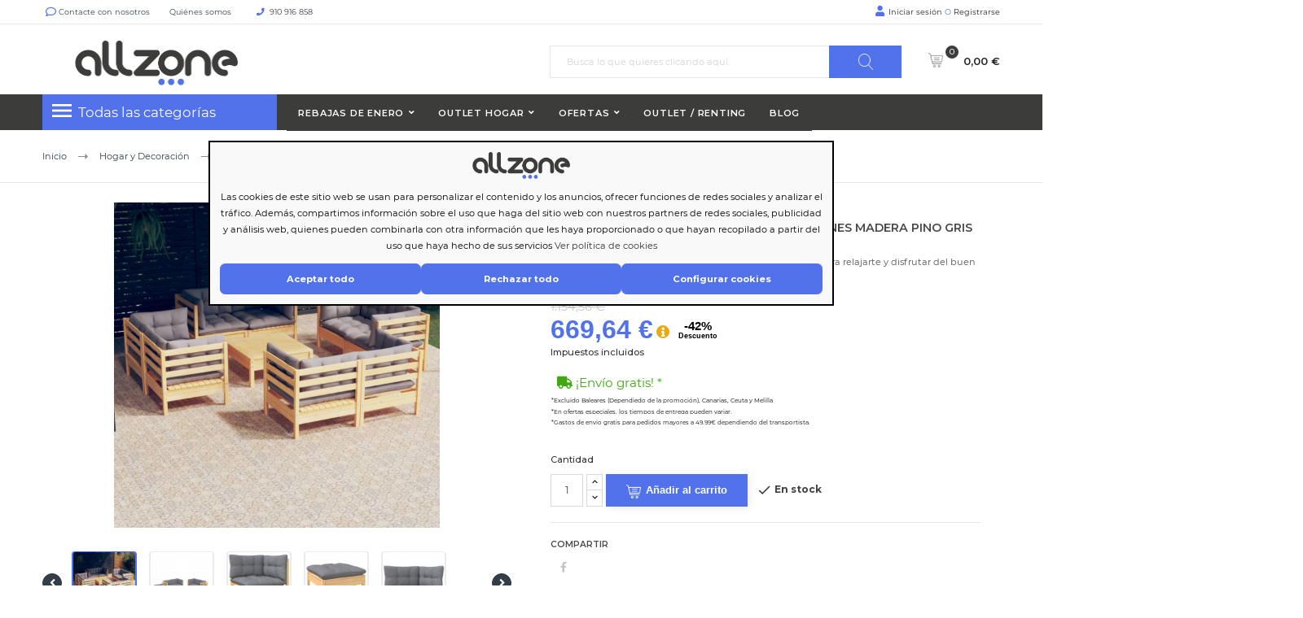

--- FILE ---
content_type: text/html; charset=utf-8
request_url: https://allzone.es/conjuntos-de-jardin/460889-juego-de-muebles-de-jardin-9-pzas-y-cojines-madera-pino-gris-8720286859223.html
body_size: 37366
content:
<!doctype html> <html lang="es"> <head> <meta charset="utf-8"> <meta http-equiv="x-ua-compatible" content="ie=edge"> <link rel="canonical" href="https://allzone.es/conjuntos-de-jardin/460889-juego-de-muebles-de-jardin-9-pzas-y-cojines-madera-pino-gris-8720286859223.html"> <title>Juego de muebles de jardín 9 pzas y cojines madera pino gris</title> <meta name="description" content="Este juego de muebles de jardín es una excelente opción para relajarte y disfrutar del buen tiempo, echar una siesta o charlar con tu familia o amigos. El conjunto de muebles de jardín está hecho de madera maciza de pino, lo que lo hace robusto y estable. ¡Puedes combinarlo con otros segmentos modulares para crear tus propias configuraciones de set de salón de jardín personal! Nota: Para prolongar la vida útil de los muebles de exterior, te recomendamos que los limpies con regularidad y no los dejes al aire libre sin protección innecesariamente.Limpia: Usa una solución de jabón suaveAlmacenamiento: Si es posible, guárdalos en un lugar fresco y seco en el interior. Si el producto se almacena al aire libre, protégelo con una funda impermeable. Limpia y seca el exceso de agua o nieve de las superficies planas después de una lluvia o nevada. Permite la ventilación para evitar daños relacionados con la humedad."> <meta name="keywords" content=""> <meta name="robots" content="index,follow" /> <link rel="alternate" href="https://allzone.es/conjuntos-de-jardin/460889-juego-de-muebles-de-jardin-9-pzas-y-cojines-madera-pino-gris-8720286859223.html" hreflang="es-es"> <link rel="alternate" href="https://allzone.es/pt/conjuntos-de-jardinagem/460889-9-pcs-conjunto-lounge-de-jardim-c-almofadoes-cinzentos-pinho-8720286859223.html" hreflang="pt-pt"> <meta name="viewport" content="width=device-width, initial-scale=1"> <meta name="facebook-domain-verification" content="en47ue5gud7pch403r7f3otx4sr37j" /> <meta name="google-site-verification" content="c8s_yuDbvlhWNpqC6qOqjRveurYnS0rK2vdEGBOGgnY" /> <link rel="icon" type="image/vnd.microsoft.icon" href="/img/favicon.ico?1604397301"> <link rel="shortcut icon" type="image/x-icon" href="/img/favicon.ico?1604397301"> <link rel="preload" href="https://fonts.googleapis.com/css?family=Montserrat&display=swap" as="style" crossorigin> <link rel="stylesheet" href="https://cdnjs.cloudflare.com/ajax/libs/font-awesome/6.5.1/css/all.min.css" integrity="sha512-DTOQO9RWCH3ppGqcWaEA1BIZOC6xxalwEsw9c2QQeAIftl+Vegovlnee1c9QX4TctnWMn13TZye+giMm8e2LwA==" crossorigin="anonymous" referrerpolicy="no-referrer" /> <style>
.laberGridList li#list,
p#banner {
    display: none;
}
sharpei-button#sharpei-button {
    display: inline-block;
}
</style> <script src="https://ajax.googleapis.com/ajax/libs/jquery/3.4.1/jquery.min.js">/*alcaThemeInit*/</script> <script type="text/javascript">
        var MaxRowsRelated = 1;
        var aidcanondigital_canon_controller = "https:\/\/allzone.es\/module\/aidcanondigital\/canon";
        var alca_cookie_conf_url = "https:\/\/allzone.es\/module\/alcacookies\/config";
        var alca_domain = "https:\/\/allzone.es\/";
        var alcacookies_blocked = {"1":true,"2":false,"3":false,"4":false};
        var alcagtmplus_events = {"view_item":{"currency":"EUR","items":[{"item_id":460889,"item_name":"Juego de muebles de jard\u00edn 9 pzas y cojines madera pino gris","discount":400.76,"affiliation":"Just deal","item_brand":"vidaXL","item_category":"Conjuntos de Jard\u00edn","item_variant":"","price":669.64,"currency":"EUR","quantity":74,"google_business_vertical":"retail"}],"value":669.64}};
        var alcagtmplus_params = {"config":{"verification_code":"","site_verification_code":"","google_gtm_enabled":1,"google_gtm_id":"GTM-N8L3RCD","google_ua_enabled":"","google_ua_id":"","google_ua_customer_id":0,"google_ua_anonymize_ip":0,"google_ua_alternative":0,"google_ga4_enabled":1,"google_ga4_id":"G-K81RDDX2B9","google_measure_protocol":"","google_ga4_ajax":"","google_ga4_sts":"","google_ga4_view_item":1,"google_ga4_view_item_list":1,"google_ga4_add_to_cart":1,"google_ga4_view_cart":1,"google_ga4_begin_checkout":1,"google_ga4_purchase":0,"google_ga4_purchase_order_state_id":["2","108","49","73","31","64","11"],"google_ads_enabled":"","google_ads_id":"","google_ads_create_account":"","google_ads_view_product":"","google_ads_add_to_cart":"","google_ads_begin_checkout":"","google_ads_purchase":"","google_optimize_enabled":"","google_optimize_id":""},"token":"d6191f45a4a5d227235fbbdcd38e1ff1","link":"https:\/\/allzone.es\/module\/alcagtmplus\/data?token=d6191f45a4a5d227235fbbdcd38e1ff1","internal_link":false,"page":false,"id_product":460889,"id_product_attribute":false,"id_category":false,"id_cart":false,"id_order":false,"id_customer":"3283c54282d3bb70b663a81bba8f301968","new_customer":false};
        var alcamegamenuajax = "https:\/\/allzone.es\/module\/alcamegamenu\/generatemenu?token=528ed5eff3be102a23bc817faa31e930";
        var alcapagesgetmodule = "https:\/\/allzone.es\/module\/alcapage\/getmodule";
        var cardWidgetIsEnabled = false;
        var checkoutWidgetDisplayType = "1";
        var confirm_token_deletion = "\u00bfEst\u00e1s seguro que quieres borrarlo?";
        var currentPage = "product";
        var originUrl = "allzone.es";
        var payWidgetIsEnabled = false;
        var prestashop = {"cart":{"products":[],"totals":{"total":{"type":"total","label":"Total","amount":0,"value":"0,00\u00a0\u20ac"},"total_including_tax":{"type":"total","label":"Total (impuestos incl.)","amount":0,"value":"0,00\u00a0\u20ac"},"total_excluding_tax":{"type":"total","label":"Total (impuestos excl.)","amount":0,"value":"0,00\u00a0\u20ac"}},"subtotals":{"products":{"type":"products","label":"Subtotal productos","amount":0,"value":"0,00\u00a0\u20ac"},"discounts":null,"shipping":{"type":"shipping","label":"Transporte","amount":0,"value":"Gratis"},"tax":null},"products_count":0,"summary_string":"Art\u00edculo(s)","vouchers":{"allowed":1,"added":[]},"discounts":[],"minimalPurchase":0,"minimalPurchaseRequired":""},"currency":{"name":"euro","iso_code":"EUR","iso_code_num":"978","sign":"\u20ac"},"customer":{"lastname":null,"firstname":null,"email":null,"birthday":null,"newsletter":null,"newsletter_date_add":null,"optin":null,"website":null,"company":null,"siret":null,"ape":null,"is_logged":false,"gender":{"type":null,"name":null},"addresses":[]},"language":{"name":"Espa\u00f1ol (Spanish)","iso_code":"es","locale":"es-ES","language_code":"es-es","is_rtl":"0","date_format_lite":"d\/m\/Y","date_format_full":"d\/m\/Y H:i:s","id":1},"page":{"title":"","canonical":null,"meta":{"title":"Juego de muebles de jard\u00edn 9 pzas y cojines madera pino gris","description":"Este juego de muebles de jard\u00edn es una excelente opci\u00f3n para relajarte y disfrutar del buen tiempo, echar una siesta o charlar con tu familia o amigos. El conjunto de muebles de jard\u00edn est\u00e1 hecho de madera maciza de pino, lo que lo hace robusto y estable. \u00a1Puedes combinarlo con otros segmentos modulares para crear tus propias configuraciones de set de sal\u00f3n de jard\u00edn personal! Nota: Para prolongar la vida \u00fatil de los muebles de exterior, te recomendamos que los limpies con regularidad y no los dejes al aire libre sin protecci\u00f3n innecesariamente.Limpia: Usa una soluci\u00f3n de jab\u00f3n suaveAlmacenamiento: Si es posible, gu\u00e1rdalos en un lugar fresco y seco en el interior. Si el producto se almacena al aire libre, prot\u00e9gelo con una funda impermeable. Limpia y seca el exceso de agua o nieve de las superficies planas despu\u00e9s de una lluvia o nevada. Permite la ventilaci\u00f3n para evitar da\u00f1os relacionados con la humedad.","keywords":"","robots":"index"},"page_name":"product","body_classes":{"lang-es":true,"lang-rtl":false,"country-ES":true,"currency-EUR":true,"layout-full-width":true,"page-product":true,"tax-display-enabled":true,"product-id-460889":true,"product-Juego de muebles de jard\u00edn 9 pzas y cojines madera pino gris":true,"product-id-category-4676":true,"product-id-manufacturer-4010":true,"product-id-supplier-15":true,"product-available-for-order":true},"admin_notifications":[]},"shop":{"name":" Allzone","logo":"\/img\/just-deal-logo-1604397301.jpg","stores_icon":"\/img\/logo_stores.png","favicon":"\/img\/favicon.ico"},"urls":{"base_url":"https:\/\/allzone.es\/","current_url":"https:\/\/allzone.es\/conjuntos-de-jardin\/460889-juego-de-muebles-de-jardin-9-pzas-y-cojines-madera-pino-gris-8720286859223.html","shop_domain_url":"https:\/\/allzone.es","img_ps_url":"https:\/\/media2.allzone.es\/img\/","img_cat_url":"https:\/\/media1.allzone.es\/img\/c\/","img_lang_url":"https:\/\/media3.allzone.es\/img\/l\/","img_prod_url":"https:\/\/media2.allzone.es\/img\/p\/","img_manu_url":"https:\/\/media3.allzone.es\/img\/m\/","img_sup_url":"https:\/\/media1.allzone.es\/img\/su\/","img_ship_url":"https:\/\/media3.allzone.es\/img\/s\/","img_store_url":"https:\/\/media1.allzone.es\/img\/st\/","img_col_url":"https:\/\/media3.allzone.es\/img\/co\/","img_url":"https:\/\/media3.allzone.es\/themes\/justdeal\/assets\/img\/","css_url":"https:\/\/media3.allzone.es\/themes\/justdeal\/assets\/css\/","js_url":"https:\/\/media1.allzone.es\/themes\/justdeal\/assets\/js\/","pic_url":"https:\/\/media2.allzone.es\/upload\/","pages":{"address":"https:\/\/allzone.es\/direccion","addresses":"https:\/\/allzone.es\/direcciones","authentication":"https:\/\/allzone.es\/iniciar-sesion","cart":"https:\/\/allzone.es\/carrito","category":"https:\/\/allzone.es\/index.php?controller=category&id_lang=1","cms":"https:\/\/allzone.es\/index.php?controller=cms&id_lang=1","contact":"https:\/\/allzone.es\/contactenos","discount":"https:\/\/allzone.es\/descuento","guest_tracking":"https:\/\/allzone.es\/seguimiento-pedido-invitado","history":"https:\/\/allzone.es\/historial-compra","identity":"https:\/\/allzone.es\/datos-personales","index":"https:\/\/allzone.es\/","my_account":"https:\/\/allzone.es\/mi-cuenta","order_confirmation":"https:\/\/allzone.es\/confirmacion-pedido","order_detail":"https:\/\/allzone.es\/index.php?controller=order-detail&id_lang=1","order_follow":"https:\/\/allzone.es\/seguimiento-pedido","order":"https:\/\/allzone.es\/pedido","order_return":"https:\/\/allzone.es\/index.php?controller=order-return&id_lang=1","order_slip":"https:\/\/allzone.es\/facturas-abono","pagenotfound":"https:\/\/allzone.es\/pagina-no-encontrada","password":"https:\/\/allzone.es\/recuperar-contrase\u00f1a","pdf_invoice":"https:\/\/allzone.es\/index.php?controller=pdf-invoice&id_lang=1","pdf_order_return":"https:\/\/allzone.es\/index.php?controller=pdf-order-return&id_lang=1","pdf_order_slip":"https:\/\/allzone.es\/index.php?controller=pdf-order-slip&id_lang=1","prices_drop":"https:\/\/allzone.es\/productos-rebajados","product":"https:\/\/allzone.es\/index.php?controller=product&id_lang=1","search":"https:\/\/allzone.es\/busqueda","sitemap":"https:\/\/allzone.es\/mapa del sitio","stores":"https:\/\/allzone.es\/tiendas","supplier":"https:\/\/allzone.es\/proveedor","register":"https:\/\/allzone.es\/iniciar-sesion?create_account=1","order_login":"https:\/\/allzone.es\/pedido?login=1"},"alternative_langs":{"es-es":"https:\/\/allzone.es\/conjuntos-de-jardin\/460889-juego-de-muebles-de-jardin-9-pzas-y-cojines-madera-pino-gris-8720286859223.html","pt-pt":"https:\/\/allzone.es\/pt\/conjuntos-de-jardinagem\/460889-9-pcs-conjunto-lounge-de-jardim-c-almofadoes-cinzentos-pinho-8720286859223.html"},"theme_assets":"\/themes\/justdeal\/assets\/","actions":{"logout":"https:\/\/allzone.es\/?mylogout="},"no_picture_image":{"bySize":{"small_default":{"url":"https:\/\/media2.allzone.es\/img\/p\/es-default-small_default.jpg","width":98,"height":98},"cart_default":{"url":"https:\/\/media1.allzone.es\/img\/p\/es-default-cart_default.jpg","width":125,"height":125},"home_default":{"url":"https:\/\/media1.allzone.es\/img\/p\/es-default-home_default.jpg","width":300,"height":300},"medium_default":{"url":"https:\/\/media1.allzone.es\/img\/p\/es-default-medium_default.jpg","width":452,"height":452},"large_default":{"url":"https:\/\/media3.allzone.es\/img\/p\/es-default-large_default.jpg","width":600,"height":600}},"small":{"url":"https:\/\/media2.allzone.es\/img\/p\/es-default-small_default.jpg","width":98,"height":98},"medium":{"url":"https:\/\/media1.allzone.es\/img\/p\/es-default-home_default.jpg","width":300,"height":300},"large":{"url":"https:\/\/media3.allzone.es\/img\/p\/es-default-large_default.jpg","width":600,"height":600},"legend":""}},"configuration":{"display_taxes_label":true,"is_catalog":false,"show_prices":true,"opt_in":{"partner":false},"quantity_discount":{"type":"price","label":"Precio"},"voucher_enabled":1,"return_enabled":1},"field_required":[],"breadcrumb":{"links":[{"title":"Inicio","url":"https:\/\/allzone.es\/"},{"title":"Hogar y Decoraci\u00f3n","url":"https:\/\/allzone.es\/1753-hogar-y-decoracion"},{"title":"Muebles","url":"https:\/\/allzone.es\/4174-muebles"},{"title":"Jard\u00edn y Exterior","url":"https:\/\/allzone.es\/4634-jardin-y-exterior"},{"title":"Conjuntos de Jard\u00edn","url":"https:\/\/allzone.es\/4676-conjuntos-de-jardin"},{"title":"Juego de muebles de jard\u00edn 9 pzas y cojines madera pino gris","url":"https:\/\/allzone.es\/conjuntos-de-jardin\/460889-juego-de-muebles-de-jardin-9-pzas-y-cojines-madera-pino-gris-8720286859223.html"}],"count":6},"link":{"protocol_link":"https:\/\/","protocol_content":"https:\/\/","debug":false,"resizedCount":0},"time":1769207872,"static_token":"81b72d843645ae83134c36a1de4d2c45","token":"1b755b187b142d01700fd1915b442a7a","modules":{"allinatt":{"cancelacionesATT":false}}};
        var quickView = true;
        var token = "1b755b187b142d01700fd1915b442a7a";
        var txtCartAdd = "A\u00f1adir";
        var txtCartToCart = "A\u00f1adir al carrito";
        var txtCartWait = "Por favor, espere";
        var url_advancedrelatedproducts = "https:\/\/allzone.es\/module\/apmshippingcost\/Get";
        var url_ajax_alcatheme = "https:\/\/allzone.es\/module\/alcathemeeditor\/ajaxget";
      </script> <script type="text/javascript">/*alcaThemeInit*/
var txtButCartWait = "Por favor, espere";
  (function () {
    if (!window.blueSuite) {
      window.blueSuite = {
        bkNumber: "BK-133226065660-1"
      };
      var b = document.createElement("script");
      b.type = "text/javascript";
      b.async = !0;
      var c = ("https:" == document.location.protocol ?
                      "https://d2cmqkwo8rxlr9.cloudfront.net" :
                      "http://static-rmk.blueknow.com") + "/bk-rmk.js?cac=",
              d = new Date,
              a = d.getFullYear().toString() + (d.getMonth() + 1) + d.getDate() + d.getHours();
      b.src = c + a;
      c = document.getElementsByTagName("script")[0];
      c.parentNode.insertBefore(b, c)
    }
  })();

  setTimeout(function(){
    var slider2 = document.querySelector('.lgcookieslaw-slider');
    if (slider2) {
      slider2.addEventListener('click', function() {
        var checkbox = this.parentNode.querySelector('input[type=checkbox]');
        if (checkbox.disabled) {
          return false;
        }

        if (this.classList.contains('lgcookieslaw-slider-checked')) {
          this.classList.remove('lgcookieslaw-slider-checked');
        } else {
          this.classList.add('lgcookieslaw-slider-checked');
        }
      });
    }
  },3000)
</script> <script type="text/javascript">  var APP_ID = "$2y$10$iLHFu7Wul3kpM5TbtEDQyegWmmzScQJg5kuhEmPvO4BJRiTZga0Ea"; window.sharpeiSettings={app_id:APP_ID},function(){var t=window,e=t.Sharpei;if("function"==typeof e)e("reattach_activator"),e("update",t.sharpeiSettings);else{var a=document,n=function(){n.c(arguments)};n.q=[],n.c=function(t){n.q.push(t)},t.Sharpei=n;var r=function(){var t=a.createElement("script");t.type="text/javascript",t.async=!0,t.src="https://app.gosharpei.com/widget/sharpei-button.min.js";var e=a.getElementsByTagName("script")[0];e.parentNode.insertBefore(t,e)};"complete"===document.readyState?r():t.attachEvent?t.attachEvent("onload",r):t.addEventListener("load",r,!1)}}(); </script> <script src="https://integrations.etrusted.com/applications/widget.js/v2" async defer></script> <link rel="dns-prefetch" href="https://widgets.trustedshops.com"/> <link rel="dns-prefetch" href="https://devallzonees.api.oneall.com"/> <link rel="dns-prefetch" href="https://ka-f.fontawesome.com"/> <script type="text/javascript">
  var timerCallBack = function(){
  };
  var nIpadHorizontal = null;

</script> <style type="text/css">
            #product .pspc-wrp.pspc_displayProductPriceBlock {
        display: block !important;
    }
    .ajax_block_product .pspc-wrp.pspc_displayProductPriceBlock,
    .product_list .pspc-wrp.pspc_displayProductPriceBlock,
    #product_list .pspc-wrp.pspc_displayProductPriceBlock,
    .product-miniature .pspc-wrp.pspc_displayProductPriceBlock {
        display: none !important;
    }
    
            .pspc-offer-ends{font-weight:bolder;font-size:15px;}

    </style> <script type="text/javascript">
    var pspc_labels = ['days', 'hours', 'minutes', 'seconds'];
    var pspc_labels_lang = {
        'days': 'días',
        'hours': 'horas',
        'minutes': 'min.',
        'seconds': 'seg.'
    };
    var pspc_labels_lang_1 = {
        'days': 'días',
        'hours': 'horas',
        'minutes': 'min.',
        'seconds': 'seg.'
    };
    var pspc_offer_txt = "Quedan:";
    var pspc_theme = "1-simple";
    var pspc_psv = 1.7;
    var pspc_hide_after_end = 1;
    var pspc_hide_expired = 1;
    var pspc_highlight = "seconds";
    var pspc_position_product = "displayProductPriceBlock";
    var pspc_position_list = "displayProductListReviews";
    var pspc_adjust_positions = 1;
    var pspc_token = "81b72d843645ae83134c36a1de4d2c45";
</script><script>
var sequraProducts = [];
sequraProducts.push("pp3");
var sequraConfigParams = {
    merchant: "allzone",
    assetKey: "FtIB70Xthx",
    products: sequraProducts,
    scriptUri: "https://live.sequracdn.com/assets/sequra-checkout.min.js",
    decimalSeparator: ',',
    thousandSeparator: '.',
    light: 'true',
};



(function (i, s, o, g, r, a, m) {i['SequraConfiguration'] = g;i['SequraOnLoad'] = [];i[r] = {};i[r][a] = function (callback) {i['SequraOnLoad'].push(callback);};(a = s.createElement(o)), (m = s.getElementsByTagName(o)[0]);a.async = 1;a.src = g.scriptUri;m.parentNode.insertBefore(a, m);})(window, document, 'script', sequraConfigParams, 'Sequra', 'onLoad');

//Helper
var SequraHelper = {
  presets: {
      L:         '{"alignment":"left"}',
      R:         '{"alignment":"right"}',
      legacy:    '{"type":"legacy"}',
      legacyL:  '{"type":"legacy","alignment":"left"}',
      legacyR:  '{"type":"legacy","alignment":"right"}',
      minimal:   '{"type":"text","branding":"none","size":"S","starting-text":"as-low-as"}',
      minimalL: '{"type":"text","branding":"none","size":"S","starting-text":"as-low-as","alignment":"left"}',
      minimalR: '{"type":"text","branding":"none","size":"S","starting-text":"as-low-as","alignment":"right"}'
  },
  drawnWidgets: [],
  getText: function (selector) {
      return  selector && document.querySelector(selector)?document.querySelector(selector).innerText:"0";
  },
  nodeToCents: function (node) {
      return SequraHelper.textToCents( node?node.innerText:"0" );
  },
  selectorToCents: function (selector) {
      return SequraHelper.textToCents(SequraHelper.getText(selector));
  },

  textToCents: function (text) {
      text = text.replace(/^\D*/,'').replace(/\D*$/,'');
      if(text.indexOf(sequraConfigParams.decimalSeparator)<0){
          text += sequraConfigParams.decimalSeparator + '00';
      }
      return SequraHelper.floatToCents(
          parseFloat(
                  text
                  .replace(sequraConfigParams.thousandSeparator,'')
                  .replace(sequraConfigParams.decimalSeparator,'.')
          )
      );
  },

  floatToCents: function (value) {
      return parseInt(value.toFixed(2).replace('.', ''), 10);
  },

  mutationCallback: function(mutationList, mutationObserver) {
      SequraHelper.refreshWidget(mutationList[0].target)
  },

  refreshWidgets: function (price_src) {
      SequraHelper.waitForElememt(price_src).then(function(){
        document.querySelectorAll(price_src).forEach(function(item,index){
            if(!item.getAttribute('observed-by-sequra-promotion-widget')){
                item.setAttribute('observed-by-sequra-promotion-widget',price_src)
            }
            SequraHelper.refreshWidget(item);
        });
      })
  },

  refreshWidget: function (price_item) {
    var new_amount = SequraHelper.textToCents(price_item.innerText)
    document.querySelectorAll('[observes^=\"' + price_item.getAttribute('observed-by-sequra-promotion-widget') + '\"]').forEach(function(item) {
        item.setAttribute('data-amount', new_amount);
    });
    SequraHelper.refreshComponents();
  },

  refreshComponents: function () {
      Sequra.onLoad(
          function(){
              Sequra.refreshComponents();
          }
      );
  },

  drawPromotionWidget: function (price_src,dest,product,theme,reverse,campaign) {
      if(SequraHelper.drawnWidgets[price_src+dest+product+theme+reverse+campaign]){
          return;
      }
	  SequraHelper.drawnWidgets[price_src+dest+product+theme+reverse+campaign] = true;
      var srcNodes = document.querySelectorAll(price_src);
      if(srcNodes.length==0){
          console.error(price_src + ' is not a valid css selector to read the price from, for sequra widget.');
          return;
      }
      destNodes = document.querySelectorAll(dest)
      if(destNodes.length==0){
          console.error(dest + ' is not a valid css selector to write sequra widget to.');
          return;
      }
      destNodes.forEach(function(destNode,i) {
          if(typeof(srcNodes[i])==="undefined"){
              return;
          }
          destNode.setAttribute('price_src',price_src);
          destNode.setAttribute('unique_dest_id',price_src+'_'+i);
          SequraHelper.drawSinglePromotionWidget(srcNodes[i],destNode,product,theme,reverse,campaign);
      });
      this.refreshComponents();
  },

  drawSinglePromotionWidget: function (srcNode,destNode,product,theme,reverse,campaign) {
      var promoWidgetNode = document.createElement('div');
      var price_in_cents = 0;

      var MutationObserver = window.MutationObserver || window.WebKitMutationObserver;
      if(MutationObserver && srcNode){//Don't break if not supported in browser
          if(!srcNode.getAttribute('observed-by-sequra-promotion-widget')){//Define only one observer per price_src
              var mo = new MutationObserver(SequraHelper.mutationCallback);
              mo.observe(srcNode, {childList: true, subtree: true});
              mo.observed_as = destNode.getAttribute('price_src');
              srcNode.setAttribute('observed-by-sequra-promotion-widget',destNode.getAttribute('unique_dest_id'));
          }
      }
      promoWidgetNode.setAttribute('observes', destNode.getAttribute('unique_dest_id'));
      price_in_cents = SequraHelper.nodeToCents(srcNode);
      promoWidgetNode.className = 'sequra-promotion-widget';
      promoWidgetNode.setAttribute('data-amount',price_in_cents);
      promoWidgetNode.setAttribute('data-product',product);
      if(this.presets[theme]){
          theme = this.presets[theme]
      }
      try {
          attributes = JSON.parse(theme);
          for (var key in attributes) {
              promoWidgetNode.setAttribute('data-'+key,""+attributes[key]);
          }
      } catch(e){
          promoWidgetNode.setAttribute('data-type','text');
      }
      if(reverse){
          promoWidgetNode.setAttribute('data-reverse',reverse);
      }
      if(campaign){
          promoWidgetNode.setAttribute('data-campaign',campaign);
      }
      if (destNode.nextSibling) {//Insert after
          destNode.parentNode.insertBefore(promoWidgetNode, destNode.nextSibling);
      }
      else {
          destNode.parentNode.appendChild(promoWidgetNode);
      }
  },

  waitForElememt: function (selector) {
    return new Promise( function(resolve) {
        if (document.querySelector(selector)) {
            return resolve();
        }
        const observer = new MutationObserver(function(mutations) {
            mutations.forEach(function(mutation) {
                if (!mutation.addedNodes)
                    return;
                var found = false;
                mutation.addedNodes.forEach(function(node){
                        found = found || (node.matches && node.matches(selector));
                });
                if(found) {
                    resolve();
                    observer.disconnect();
                }
            });
        });

        observer.observe(document.body, {
            childList: true,
            subtree: true
        });
    });
  }
};


</script> <script type="text/javascript">(function(w,d,s,l,i){w[l]=w[l]||[];w[l].push({'gtm.start':
    new Date().getTime(),event:'gtm.js'});var f=d.getElementsByTagName(s)[0],
    j=d.createElement(s),dl=l!='dataLayer'?'&l='+l:'';j.async=true;j.src=
    'https://www.googletagmanager.com/gtm.js?id='+i+dl;f.parentNode.insertBefore(j,f);
    })(window,document,'script','dataLayer','GTM-N8L3RCD');</script> <script async src="https://www.googletagmanager.com/gtag/js?id=G-K81RDDX2B9"></script> <script type="text/javascript">
    window.dataLayer = window.dataLayer || [];
    function gtag(){dataLayer.push(arguments);}
    gtag('js', new Date());
    </script> <style media="none" onload="this.removeAttribute('media')">
                                                           @font-face {
                   font-family: 'Material Icons';
                   src: url(https://allzone.es/modules/alcathemeeditor/views/css/material_icons/MaterialIcons-Regular.ttf) format('truetype');
                   font-display: swap;
               }

                  </style> <style>
    @font-face {
        font-family: "Font Awesome 5 Free";
        font-style: normal;
        font-weight: 400;
        font-display: block;
        src: url(https://ka-f.fontawesome.com/releases/v5.15.4/webfonts/free-fa-regular-400.eot);
        src: url(https://ka-f.fontawesome.com/releases/v5.15.4/webfonts/free-fa-regular-400.eot?#iefix) format("embedded-opentype"), url(https://ka-f.fontawesome.com/releases/v5.15.4/webfonts/free-fa-regular-400.woff2) format("woff2"), url(https://ka-f.fontawesome.com/releases/v5.15.4/webfonts/free-fa-regular-400.woff) format("woff"), url(https://ka-f.fontawesome.com/releases/v5.15.4/webfonts/free-fa-regular-400.ttf) format("truetype"), url(https://ka-f.fontawesome.com/releases/v5.15.4/webfonts/free-fa-regular-400.svg#fontawesome) format("svg")
    }

    @font-face {
        font-family: "Font Awesome 5 Pro";
        font-style: normal;
        font-weight: 400;
        font-display: block;
        src: url(https://ka-f.fontawesome.com/releases/v5.15.4/webfonts/free-fa-regular-400.eot);
        src: url(https://ka-f.fontawesome.com/releases/v5.15.4/webfonts/free-fa-regular-400.eot?#iefix) format("embedded-opentype"), url(https://ka-f.fontawesome.com/releases/v5.15.4/webfonts/free-fa-regular-400.woff2) format("woff2"), url(https://ka-f.fontawesome.com/releases/v5.15.4/webfonts/free-fa-regular-400.woff) format("woff"), url(https://ka-f.fontawesome.com/releases/v5.15.4/webfonts/free-fa-regular-400.ttf) format("truetype"), url(https://ka-f.fontawesome.com/releases/v5.15.4/webfonts/free-fa-regular-400.svg#fontawesome) format("svg")
    }

    .fab,
    .far {
        font-weight: 400
    }

    @font-face {
        font-family: "Font Awesome 5 Free";
        font-style: normal;
        font-weight: 900;
        font-display: block;
        src: url(https://ka-f.fontawesome.com/releases/v5.15.4/webfonts/free-fa-solid-900.eot);
        src: url(https://ka-f.fontawesome.com/releases/v5.15.4/webfonts/free-fa-solid-900.eot?#iefix) format("embedded-opentype"), url(https://ka-f.fontawesome.com/releases/v5.15.4/webfonts/free-fa-solid-900.woff2) format("woff2"), url(https://ka-f.fontawesome.com/releases/v5.15.4/webfonts/free-fa-solid-900.woff) format("woff"), url(https://ka-f.fontawesome.com/releases/v5.15.4/webfonts/free-fa-solid-900.ttf) format("truetype"), url(https://ka-f.fontawesome.com/releases/v5.15.4/webfonts/free-fa-solid-900.svg#fontawesome) format("svg")
    }

    @font-face {
        font-family: "Font Awesome 5 Pro";
        font-style: normal;
        font-weight: 900;
        font-display: block;
        src: url(https://ka-f.fontawesome.com/releases/v5.15.4/webfonts/free-fa-solid-900.eot);
        src: url(https://ka-f.fontawesome.com/releases/v5.15.4/webfonts/free-fa-solid-900.eot?#iefix) format("embedded-opentype"), url(https://ka-f.fontawesome.com/releases/v5.15.4/webfonts/free-fa-solid-900.woff2) format("woff2"), url(https://ka-f.fontawesome.com/releases/v5.15.4/webfonts/free-fa-solid-900.woff) format("woff"), url(https://ka-f.fontawesome.com/releases/v5.15.4/webfonts/free-fa-solid-900.ttf) format("truetype"), url(https://ka-f.fontawesome.com/releases/v5.15.4/webfonts/free-fa-solid-900.svg#fontawesome) format("svg")
    }
</style> <style>
  .scriptlatter {
    display:none;
  }
</style> <link rel="stylesheet" href="https://live.sequracdn.com/assets/css/prestashop_rebranded_16.css?naranja=11" type="text/css" media="all" /> <link rel="stylesheet" href="https://allzone.es/themes/justdeal/assets/cache/25theme-d2023102215-a24ecb3472.css?naranja=11" type="text/css" media="all" /> <script type="disabled">
var ealyxConfiguration = {
    locale: "es",
    minOrderTotal: 1250,
    maxOrderPercent: 1.00,
    baseAssetsUrl: "https://assets.ealyx.com",
    source: "https://allzone.es/module/ealyx/tradein/2HYvQh3fgpHGHBrGRsKeNfVCVYjs4dzfcoeDY3T1UaMrXcJY",
    webAppUrl: "https://app.ealyx.com",

};


document.addEventListener("DOMContentLoaded", function () {
    const script = document.createElement('script');
    script.type = 'module';
    script.appendChild(document.createTextNode(`
        import { Ealyx } from '${ealyxConfiguration.baseAssetsUrl}/js/main.js';
        window.Ealyx = Ealyx;
    `));
    document.head.appendChild(script);
});

</script><script type="disabled">var SdsJsOnLoadActions = [];window.onload=function(){ $.each(SdsJsOnLoadActions, function(k, func){ func.call(); }); };</script> <script src="https://eu1-config.doofinder.com/2.x/c2b8037d-59bb-44e2-a219-d6fdd00b811b.js" async></script> <script type="disabled" async>
    var _cnid = "361864b1-b799-413a-851b-7412147f5288";
    (function(w, r, a, cn, s ) {
        
        w['ConnectifObject'] = r;
        w[r] = w[r] || function () {( w[r].q = w[r].q || [] ).push(arguments)};
        cn = document.createElement('script'); cn.type = 'text/javascript'; cn.async = true; cn.src = a; cn.id = '__cn_client_script_' + _cnid;
        s = document.getElementsByTagName('script')[0];
        s.parentNode.insertBefore(cn, s);
        
    })(window, 'cn', 'https://cdn.connectif.cloud/eu3/client-script/' + '361864b1-b799-413a-851b-7412147f5288');
</script> <script type="text/javascript">
    
                dataLayer = window.dataLayer || [];
                window.gtag = window.gtag || function(){ dataLayer.push(arguments); };
                gtag('set', 'url_passthrough', true);
                gtag('consent', 'default', {
                    'analytics_storage': 'denied'
                });

                dataLayer = window.dataLayer || [];
                window.gtag = window.gtag || function(){ dataLayer.push(arguments); };
                gtag('consent', 'default', {
                    'ad_storage': 'denied',
                    'ad_user_data': 'denied',
                    'ad_personalization': 'denied'
                });

                dataLayer = window.dataLayer || [];
                window.gtag = window.gtag || function(){ dataLayer.push(arguments); };
                gtag('consent', 'default', {
                    'functionality_storage': 'denied',
                    'personalization_storage': 'denied',
                    'security_storage': 'granted'
                });
                gtag('consent', 'update', {
                    'functionality_storage': 'denied',
                    'personalization_storage': 'denied',
                    'security_storage': 'granted'
                });
    </script> <script type="text/javascript">
    window.blockedcookies = {0: 'fr', 1: '_fbp', 2: 'tr', 3: 'VISITOR_INFO1_LIVE', 4: 'YSC', 5: 'yt-remote-cast-installed', 6: 'yt-remote-connected-devices', 7: 'yt-remote-device-id', 8: 'yt-remote-fast-check-period', 9: 'yt-remote-session-name', 10: 'ads/ga-audiences', 11: '_ga_#', 12: '_gcl_au', 13: '_ga', 14: '_gat', 15: '_gid', 16: '_gd#', 17: '_gat_gtag_UA_#', 18: '_uetsid', 19: '_uetsid_exp', 20: '_uetvid', 21: '_uetvid_exp', 22: 'IDE', 23: 'kk_leadtag', 24: 'MUID', 25: 'pagead/1p-user-list/#', 26: 'smartlook_ban_expire', 27: 'uid', 28: 'cn_previous_cart', 29: 'cn_previous_entity_info', 30: 'cn_tracker', 31: 'critAccountId', 32: 'critData'};
    
        const getCookiesArray = () => document.cookie.split('; ').map(cookie => {
            const [name, value] = cookie.split('=');
            return {name, value};
        });

        function setAlcaCookie(cname, cvalue, exdays) {
            const d = new Date();
            d.setTime(d.getTime() + (exdays*24*60*60*1000));
            var expires = "expires="+ d.toUTCString();
            _domain = document.domain.replace(/^www\./, '').split('.').slice(-2).join('.');
            document.cookie = cname + "=" + cvalue + ';domain=.' + _domain + ';' + expires + ";path=/";
        }
        window.blockedcookies = Object.values(blockedcookies);
        if (!window.blockedcookies) {
            window.blockedcookies = [];
        }
        var cookies_array = getCookiesArray();
            for (i in window.blockedcookies) {
                for (ii in cookies_array) {
                    if (window.blockedcookies[i] == cookies_array[ii]['name'] || (cookies_array[ii]['name'].indexOf(window.blockedcookies[i].split('#')[0]) === 0)) {
                        setAlcaCookie(cookies_array[ii]['name'], '', 0);
                    }
                }
            }
        var originalCookieSetter = Object.getOwnPropertyDescriptor(Document.prototype, 'cookie').set;
        Object.defineProperty(Document.prototype, 'cookie', {
            set: function(value) {
                if ((typeof(this.last_value) == undefined || typeof(this.last_value) == 'undefined') || this
                    .last_value != value) {
                    this.last_value = value;
                    var name_cookie = value.split('=')[0];
                    var find_cookie = false;
                    for (i in window.blockedcookies) {
                        if (window.blockedcookies[i] == name_cookie || (name_cookie.indexOf(window.blockedcookies[i].split('#')[0]) === 0)) {
                            find_cookie = true;
                        }
                    }
                    if (!find_cookie) {
                        originalCookieSetter.call(this, value);
                    }
                }
            }
        });
    
</script> <script type="text/javascript">
  setTimeout(function(){
    !function(e){var i=/iPhone/i,o=/iPod/i,t=/iPad/i,n=/(?=.*\bAndroid\b)(?=.*\bMobile\b)/i,d=/Android/i,s=/(?=.*\bAndroid\b)(?=.*\bSD4930UR\b)/i,b=/(?=.*\bAndroid\b)(?=.*\b(?:KFOT|KFTT|KFJWI|KFJWA|KFSOWI|KFTHWI|KFTHWA|KFAPWI|KFAPWA|KFARWI|KFASWI|KFSAWI|KFSAWA)\b)/i,r=/Windows Phone/i,h=/(?=.*\bWindows\b)(?=.*\bARM\b)/i,a=/BlackBerry/i,l=/BB10/i,p=/Opera Mini/i,f=/(CriOS|Chrome)(?=.*\bMobile\b)/i,u=/(?=.*\bFirefox\b)(?=.*\bMobile\b)/i,c=new RegExp("(?:Nexus 7|BNTV250|Kindle Fire|Silk|GT-P1000)","i"),w=function(e,i){return e.test(i)},v=function(e){var v=e||navigator.userAgent,A=v.split("[FBAN");if(void 0!==A[1]&&(v=A[0]),void 0!==(A=v.split("Twitter"))[1]&&(v=A[0]),this.apple={phone:w(i,v),ipod:w(o,v),tablet:!w(i,v)&&w(t,v),device:w(i,v)||w(o,v)||w(t,v)},this.amazon={phone:w(s,v),tablet:!w(s,v)&&w(b,v),device:w(s,v)||w(b,v)},this.android={phone:w(s,v)||w(n,v),tablet:!w(s,v)&&!w(n,v)&&(w(b,v)||w(d,v)),device:w(s,v)||w(b,v)||w(n,v)||w(d,v)},this.windows={phone:w(r,v),tablet:w(h,v),device:w(r,v)||w(h,v)},this.other={blackberry:w(a,v),blackberry10:w(l,v),opera:w(p,v),firefox:w(u,v),chrome:w(f,v),device:w(a,v)||w(l,v)||w(p,v)||w(u,v)||w(f,v)},this.seven_inch=w(c,v),this.any=this.apple.device||this.android.device||this.windows.device||this.other.device||this.seven_inch,this.phone=this.apple.phone||this.android.phone||this.windows.phone,this.tablet=this.apple.tablet||this.android.tablet||this.windows.tablet,"undefined"==typeof window)return this},A=function(){var e=new v;return e.Class=v,e};"undefined"!=typeof module&&module.exports&&"undefined"==typeof window?module.exports=v:"undefined"!=typeof module&&module.exports&&"undefined"!=typeof window?module.exports=A():"function"==typeof define&&define.amd?define("isMobile",[],e.isMobile=A()):e.isMobile=A()}(this);
    var apploaderTimeout = setInterval(function(){
      if (typeof($) != undefined && typeof($) != 'undefined') {
        clearInterval(apploaderTimeout);
        $(document).ready(function () 
        {
            if (isMobile.android.phone) 
            {
                if (!navigator.userAgentData) 
                {
                    $( '.modal-dialog' ).css( "margin", "30px 10px 0 10px !important" );
                    $( '#header' ).css( "border-top", "40px solid #5272eb" );
                    $( '#wrapper' ).css( "margin-top", "160px" );
                    $( "#sequra a" ).attr( "href", "#");
                    $( "#latop a" ).attr( "href", "#");
                    $( "#confianzaonline_bajo a" ).attr( "href", "#");
                    $( "#resto a" ).attr( "href", "#");
                    setTimeout(function() 
                    {
                        $( ".footer_respuestas_verificadas div a" ).each(function( index ) {
                          $( this ).attr( "href", "#");
                        });
                    }, 1000);

                }
            }
            if (isMobile.apple.phone) 
            {
                if (!navigator.userAgentData) 
                {
                    $( '.menu_app' ).css( "height", "65px" );
                    $( "#sequra a" ).attr( "href", "#");
                    $( "#latop a" ).attr( "href", "#");
                    $( "#confianzaonline_bajo a" ).attr( "href", "#");
                    $( "#resto a" ).attr( "href", "#");
                }
            }
        });
      }
    }, 200);
  }, 100);
  </script> <style media="none" onload="this.removeAttribute('media')">

@font-face {
  font-family: 'Montserrat';
  font-style: normal;
  font-weight: 400;
  font-display: swap;
  src: url(https://fonts.gstatic.com/s/montserrat/v18/JTUSjIg1_i6t8kCHKm459WRhyzbi.woff2) format('woff2');
  unicode-range: U+0460-052F, U+1C80-1C88, U+20B4, U+2DE0-2DFF, U+A640-A69F, U+FE2E-FE2F;
}
  /* cyrillic */
  @font-face {
    font-family: 'Montserrat';
    font-style: normal;
    font-weight: 400;
    font-display: swap;
    src: url(https://fonts.gstatic.com/s/montserrat/v18/JTUSjIg1_i6t8kCHKm459W1hyzbi.woff2) format('woff2');
    unicode-range: U+0400-045F, U+0490-0491, U+04B0-04B1, U+2116;
  }
  /* vietnamese */
  @font-face {
    font-family: 'Montserrat';
    font-style: normal;
    font-weight: 400;
    font-display: swap;
    src: url(https://fonts.gstatic.com/s/montserrat/v18/JTUSjIg1_i6t8kCHKm459WZhyzbi.woff2) format('woff2');
    unicode-range: U+0102-0103, U+0110-0111, U+0128-0129, U+0168-0169, U+01A0-01A1, U+01AF-01B0, U+1EA0-1EF9, U+20AB;
  }
  /* latin-ext */
  @font-face {
    font-family: 'Montserrat';
    font-style: normal;
    font-weight: 400;
    font-display: swap;
    src: url(https://fonts.gstatic.com/s/montserrat/v18/JTUSjIg1_i6t8kCHKm459Wdhyzbi.woff2) format('woff2');
    unicode-range: U+0100-024F, U+0259, U+1E00-1EFF, U+2020, U+20A0-20AB, U+20AD-20CF, U+2113, U+2C60-2C7F, U+A720-A7FF;
  }
  /* latin */
  @font-face {
    font-family: 'Montserrat';
    font-style: normal;
    font-weight: 400;
    font-display: swap;
    src: url(https://fonts.gstatic.com/s/montserrat/v18/JTUSjIg1_i6t8kCHKm459Wlhyw.woff2) format('woff2');
    unicode-range: U+0000-00FF, U+0131, U+0152-0153, U+02BB-02BC, U+02C6, U+02DA, U+02DC, U+2000-206F, U+2074, U+20AC, U+2122, U+2191, U+2193, U+2212, U+2215, U+FEFF, U+FFFD;
  }

</style> <meta property="og:type" content="product"> <meta property="og:url" content="https://allzone.es/conjuntos-de-jardin/460889-juego-de-muebles-de-jardin-9-pzas-y-cojines-madera-pino-gris-8720286859223.html"> <meta property="og:title" content="Juego de muebles de jardín 9 pzas y cojines madera pino gris"> <meta property="og:site_name" content=" Allzone"> <meta property="og:description" content="Este juego de muebles de jardín es una excelente opción para relajarte y disfrutar del buen tiempo, echar una siesta o charlar con tu familia o amigos. El conjunto de muebles de jardín está hecho de madera maciza de pino, lo que lo hace robusto y estable. ¡Puedes combinarlo con otros segmentos modulares para crear tus propias configuraciones de set de salón de jardín personal! Nota: Para prolongar la vida útil de los muebles de exterior, te recomendamos que los limpies con regularidad y no los dejes al aire libre sin protección innecesariamente.Limpia: Usa una solución de jabón suaveAlmacenamiento: Si es posible, guárdalos en un lugar fresco y seco en el interior. Si el producto se almacena al aire libre, protégelo con una funda impermeable. Limpia y seca el exceso de agua o nieve de las superficies planas después de una lluvia o nevada. Permite la ventilación para evitar daños relacionados con la humedad."> <meta property="og:image" content="https://media1.allzone.es/1201977-large_default/juego-de-muebles-de-jardin-9-pzas-y-cojines-madera-pino-gris.jpg"> <meta property="product:pretax_price:amount" content="553.4244"> <meta property="product:pretax_price:currency" content="EUR"> <meta property="product:price:amount" content="669.64"> <meta property="product:price:currency" content="EUR"> </head> <body itemscope itemtype="http://schema.org/WebPage" id="product" class="subpage lang-es country-es currency-eur layout-full-width page-product tax-display-enabled product-id-460889 product-juego-de-muebles-de-jardin-9-pzas-y-cojines-madera-pino-gris product-id-category-4676 product-id-manufacturer-4010 product-id-supplier-15 product-available-for-order"> <div class="se-pre-con"></div> <noscript><iframe src="https://www.googletagmanager.com/ns.html?id=GTM-N8L3RCD" height="0" width="0" style="display:none;visibility:hidden"></iframe></noscript> <main> <header id="header"> <nav class="header-nav"> <div class="container"> <div class="row"> <div class="hidden-sm-down"> <div class="col-md-6 col-xs-12"> <div id="_desktop_contact_link" class=""> <div id="contact-link"> <ul class="laber-contact-link"> <li class="pull-left item email"> <i class="icon fa fa-comment-o"></i> <a href="https://allzone.es/contactenos">Contacte con nosotros</a> </li> </ul> </div> </div><div style="display: inline-block; overflow: hidden; font-size: 12px; line-height: 38px;"><a href="https://allzone.es/content/4-quienes-somos">Quiénes somos</a></div> <div style="display: inline-block; overflow: hidden; font-size: 12px; line-height: 38px; margin-left: 15px; padding-left: 15px; color: #5272eb;"><i class="icon fa fa-phone"> </i> <a href="https://allzone.es/contactenos">910 916 858</a></div> </div> <div class="col-md-6 col-xs-12"> <div id="_desktop_user_info" class="pull-right"> <div class="user-info laber-user-info"> <a href="https://allzone.es/mi-cuenta" title="Acceda a su cuenta de cliente" rel="nofollow"> <i class="fa fa-user"></i>
			Iniciar sesión
		</a> <a class="register" href="https://allzone.es/iniciar-sesion?create_account=1"> <span>O</span> Registrarse
		</a> </div> </div> </div> </div> <div class="hidden-md-up text-xs-center mobile"> <div class="pull-xs-left" id="menu-icon"> <span class="alcamegamenu-side-labelicon"> <span class="alcamegamenu-mob-icon"> <i class="material-icons add">menu</i> </span> <span class="alcamegamenu-mob-text aa"> <p>Todas las categorías</p> </span> </span> </div> <div id="aid_customersignin" class="pull-right hidden-md-up"> <a class="" href="https://allzone.es/mi-cuenta" title="Ver mi cuenta de cliente"> <i class="material-icons">person_outline</i> </a> </div><div id="contact-mail" class="pull-right hidden-md-up"> <a href="/cdn-cgi/l/email-protection#c5a6a9aca0abb1a0b685a4a9a9bfaaaba0eba0b6" class="" title=""> <i class="material-icons">mail_outline</i> </a> </div><div class="cn_client_info" style="display:none"> <span class="primary_key"></span> <span class="_name"></span> <span class="_surname"></span> <span class="_birthdate"></span> <span class="_newsletter_subscription_status"></span> </div><div id="_desktop_cart" class=" pull-right"> <div class="blockcart laber-cart " data-refresh-url="//allzone.es/module/ps_shoppingcart/ajax"> <a class="cart" rel="nofollow" href="//allzone.es/carrito?action=show"> <span class="icon"> <i class="iconCart"></i> <span class="cart-products-count">0</span> </span> <span class="laberamount">
					0,00 €
				</span> </a> <div class="cart_block block exclusive"> <p class="no-item">
					No hay productos en el carrito
				</p> </div> </div> </div><div id="search_widget" class="pull-right search-widget" data-search-controller-url="//allzone.es/busqueda"> <div class="laber-search"> <form method="get" action="//allzone.es/busqueda"> <input type="hidden" name="controller" value="search"> <input type="text" name="s" disabled="disabled" value="" placeholder="Busca lo que quieres clicando aqu&iacute;."> <button type="submit" aria-label="Buscar"> <i class="icon"></i> </button> </form> </div> </div> <div class="top-logo hidden-md-up" id="_new_mobile_logo"> <a href="https://allzone.es/"> <img class="logo img-responsive" src="/img/just-deal-logo-1604397301.jpg" alt=" Allzone" width="110" height="30"/> </a> </div> <div class="clearfix"></div> </div> </div> </div> </nav> <div class="header-top"> <div class="laber-header"> <div class="container"> <div class="hidden-sm-down laberLogo" id="_desktop_logo"> <a href="https://allzone.es/"> <img class="logo img-responsive" src="/img/just-deal-logo-1604397301.jpg" alt=" Allzone" width="403" height="110"/> </a> </div> <div class="laberdisplayTop hidden-sm-down"> <div id="aid_customersignin" class="pull-right hidden-md-up"> <a class="" href="https://allzone.es/mi-cuenta" title="Ver mi cuenta de cliente"> <i class="material-icons">person_outline</i> </a> </div><div id="contact-mail" class="pull-right hidden-md-up"> <a href="/cdn-cgi/l/email-protection#02616e6b676c76677142636e6e786d6c672c6771" class="" title=""> <i class="material-icons">mail_outline</i> </a> </div><div id="_desktop_cart" class=" pull-right"> <div class="blockcart laber-cart " data-refresh-url="//allzone.es/module/ps_shoppingcart/ajax"> <a class="cart" rel="nofollow" href="//allzone.es/carrito?action=show"> <span class="icon"> <i class="iconCart"></i> <span class="cart-products-count">0</span> </span> <span class="laberamount">
					0,00 €
				</span> </a> <div class="cart_block block exclusive"> <p class="no-item">
					No hay productos en el carrito
				</p> </div> </div> </div><div id="search_widget" class="pull-right search-widget" data-search-controller-url="//allzone.es/busqueda"> <div class="laber-search"> <form method="get" action="//allzone.es/busqueda"> <input type="hidden" name="controller" value="search"> <input type="text" name="s" disabled="disabled" value="" placeholder="Busca lo que quieres clicando aqu&iacute;."> <button type="submit" aria-label="Buscar"> <i class="icon"></i> </button> </form> </div> </div> </div> </div> </div> <div class="container_lab_megamenu clearfix hidden-sm-down"> <div class="laberMegamenu"> <div class="container"> <div class="row"> <div class="col-md-3 noright-padding" style="padding-right:0px"> <span class="alcamegamenu-side-labelicon"> <span class="alcamegamenu-mob-icon"> <i class="material-icons add">menu</i> </span> <span class="alcamegamenu-mob-text aa"> <p>Todas las categorías</p> </span> </span> </div> <div class="col-md-9"> <div id="lab-menu-horizontal" class="lab-menu-horizontal"> <ul class="menu-content"> <li class="level-1 bbb  parent"> <a href="https://allzone.es/content/83-rebajas-enero"> <span class="ddd">REBAJAS DE ENERO</span> </a> <span class="icon-drop-mobile"></span> <div class="lab-sub-menu menu-dropdown col-xs-12 col-sm-12 lab-sub-center"> <div class="lab-menu-row row no-margin "> <div class="lab-menu-col col-xs-12 col-sm-6  "> <ul class="ul-column "> <li class="menu-item  item-line "> <a href="https://allzone.es/10329-ofertas-em-moveis">Ofertas en Móviles</a> </li> <li class="menu-item  item-line "> <a href="https://allzone.es/10330-ofertas-en-smartwatches">Ofertas en Smartwatches</a> </li> <li class="menu-item  item-line "> <a href="https://allzone.es/10331-ofertas-en-portatiles-y-ordenadores">Ofertas  en Portátiles y Ordenadores</a> </li> <li class="menu-item  item-line "> <a href="https://allzone.es/10332-ofertas-en-tablets">Ofertas en Tablets</a> </li> <li class="menu-item  item-line "> <a href="https://allzone.es/10333-ofertas-en-electrodomesticos">Ofertas en Electrodomésticos</a> </li> </ul> </div> <div class="lab-menu-col col-xs-12 col-sm-6  "> <ul class="ul-column "> <li class="menu-item  item-line "> <a href="https://allzone.es/10334-ofertas-en-smart-tv">Ofertas en Smart-TV</a> </li> <li class="menu-item  item-line "> <a href="https://allzone.es/10972-ofertas-en-patinetes-electricos-y-bicicletas">Ofertas en Patinetes Eléctricos y Bicicletas</a> </li> <li class="menu-item  item-line "> <a href="https://allzone.es/33516-ofertas-en-tecnologia">Ofertas en Tecnología</a> </li> <li class="menu-item  item-line "> <a href="https://allzone.es/10383-recomendados">Recomendados</a> </li> </ul> </div> </div> </div> </li> <li class="level-1 bbb  parent"> <a href="https://allzone.es/content/93-outlet-hogar"> <span class="ddd">Outlet Hogar</span> </a> <span class="icon-drop-mobile"></span> <div class="lab-sub-menu menu-dropdown col-xs-12 col-sm-12 lab-sub-center"> <div class="lab-menu-row row no-margin Hogar"> <div class="lab-menu-col col-xs-12 col-sm-6  "> <ul class="ul-column "> <li class="menu-item  item-line "> <a href="https://allzone.es/10962-ofertas-muebles-de-jardin">Ofertas Muebles de Jardín</a> </li> <li class="menu-item  item-line "> <a href="https://allzone.es/10963-decoracion-jardin-exterior">Ofertas Decoración del Jardín</a> </li> <li class="menu-item  item-line "> <a href="https://allzone.es/10964-ofertas-muebles-para-hogar">Ofertas Muebles para Hogar</a> </li> <li class="menu-item  item-line "> <a href="https://allzone.es/10965-decoracion-del-hogar">Ofertas Decoración para Hogar</a> </li> <li class="menu-item  item-line "> <a href="https://allzone.es/10966-oferta-juguetes">Oferta Juguetes</a> </li> </ul> </div> <div class="lab-menu-col col-xs-12 col-sm-6  "> <ul class="ul-column "> <li class="menu-item  item-line "> <a href="https://allzone.es/10969-oferta-en-herramientas-y-bricolaje">Oferta en Herramientas y Bricolaje</a> </li> <li class="menu-item  item-line "> <a href="https://allzone.es/10336-ofertas-productos-mascotas">Ofertas Productos para Mascotas</a> </li> <li class="menu-item  item-line "> <a href="https://allzone.es/10338-ofertas-deporte-ocio-y-tiempo-libre">Ofertas en Deporte, Ocio y Tiempo Libre</a> </li> <li class="menu-item  item-line "> <a href="https://allzone.es/10341-ofertas-en-material-industrial">Ofertas en Material Industrial</a> </li> </ul> </div> </div> </div> </li> <li class="level-1 bbb  parent"> <a href="https://allzone.es/8877-ofertas"> <span class="ddd">Ofertas</span> </a> <span class="icon-drop-mobile"></span> <div class="lab-sub-menu menu-dropdown col-xs-12 col-sm-12 lab-sub-center"> <div class="lab-menu-row row no-margin "> <div class="lab-menu-col col-xs-12 col-sm-6  "> <ul class="ul-column "> <li class="menu-item  item-line "> <a href="https://allzone.es/8878-smartphones">Smartphones</a> </li> <li class="menu-item  item-line "> <a href="https://allzone.es/8879-smartwatch">Smartwatch</a> </li> <li class="menu-item  item-line "> <a href="https://allzone.es/8880-ordenadores">Ordenadores</a> </li> <li class="menu-item  item-line "> <a href="https://allzone.es/8881-tablets">Tablets</a> </li> <li class="menu-item  item-line "> <a href="https://allzone.es/8882-electrodomesticos">Electrodomésticos</a> </li> <li class="menu-item  item-line "> <a href="https://allzone.es/9281-smart-tv">Smart-Tv</a> </li> <li class="menu-item  item-line "> <a href="https://allzone.es/9574-vehiculos-y-repuestos">Vehículos y Repuestos </a> </li> </ul> </div> <div class="lab-menu-col col-xs-12 col-sm-6  "> <ul class="ul-column "> <li class="menu-item  item-line "> <a href="https://allzone.es/8883-hogar-y-decoracion">Hogar y Decoración</a> </li> <li class="menu-item  item-line "> <a href="https://allzone.es/8884-mascotas">Mascotas</a> </li> <li class="menu-item  item-line "> <a href="https://allzone.es/8885-electronica">Electrónica</a> </li> <li class="menu-item  item-line "> <a href="https://allzone.es/9113-deportes-ocio-y-tiempo-libre">Deportes, Ocio y Tiempo Libre</a> </li> <li class="menu-item  item-line "> <a href="https://allzone.es/9191-cuidado-personal">Cuidado Personal</a> </li> <li class="menu-item  item-line "> <a href="https://allzone.es/9573-equipamiento-profesional">Equipamiento Profesional</a> </li> <li class="menu-item  item-line "> <a href="https://allzone.es/9848-bbq-carbon-gourmet">Bbq carbón Gourmet</a> </li> </ul> </div> </div> </div> </li> <li class="level-1 bbb "> <a href="https://allzone.es/2436-zona-outlet"> <span class="ddd">Outlet / Renting</span> </a> <span class="icon-drop-mobile"></span> </li> <li class="level-1 bbb "> <a href="https://allzone.es/blog/"> <span class="ddd">Blog</span> </a> <span class="icon-drop-mobile"></span> </li> </ul> </div> </div> </div> </div> </div> </div> <div class="container"> <div id="mobile_top_menu_wrapper" class="row hidden-md-up" style="display:none;"> <div class="js-top-menu-bottom"> <div id="lab-menu-horizontal" class="lab-menu-horizontal"> <ul class="menu-content"> <li class="level-1 bbb  parent"> <a href="https://allzone.es/content/83-rebajas-enero"> <span class="ddd">REBAJAS DE ENERO</span> </a> <span class="icon-drop-mobile"></span> <div class="lab-sub-menu menu-dropdown col-xs-12 col-sm-12 lab-sub-center"> <div class="lab-menu-row row no-margin "> <div class="lab-menu-col col-xs-12 col-sm-6  "> <ul class="ul-column "> <li class="menu-item  item-line "> <a href="https://allzone.es/10329-ofertas-em-moveis">Ofertas en Móviles</a> </li> <li class="menu-item  item-line "> <a href="https://allzone.es/10330-ofertas-en-smartwatches">Ofertas en Smartwatches</a> </li> <li class="menu-item  item-line "> <a href="https://allzone.es/10331-ofertas-en-portatiles-y-ordenadores">Ofertas  en Portátiles y Ordenadores</a> </li> <li class="menu-item  item-line "> <a href="https://allzone.es/10332-ofertas-en-tablets">Ofertas en Tablets</a> </li> <li class="menu-item  item-line "> <a href="https://allzone.es/10333-ofertas-en-electrodomesticos">Ofertas en Electrodomésticos</a> </li> </ul> </div> <div class="lab-menu-col col-xs-12 col-sm-6  "> <ul class="ul-column "> <li class="menu-item  item-line "> <a href="https://allzone.es/10334-ofertas-en-smart-tv">Ofertas en Smart-TV</a> </li> <li class="menu-item  item-line "> <a href="https://allzone.es/10972-ofertas-en-patinetes-electricos-y-bicicletas">Ofertas en Patinetes Eléctricos y Bicicletas</a> </li> <li class="menu-item  item-line "> <a href="https://allzone.es/33516-ofertas-en-tecnologia">Ofertas en Tecnología</a> </li> <li class="menu-item  item-line "> <a href="https://allzone.es/10383-recomendados">Recomendados</a> </li> </ul> </div> </div> </div> </li> <li class="level-1 bbb  parent"> <a href="https://allzone.es/content/93-outlet-hogar"> <span class="ddd">Outlet Hogar</span> </a> <span class="icon-drop-mobile"></span> <div class="lab-sub-menu menu-dropdown col-xs-12 col-sm-12 lab-sub-center"> <div class="lab-menu-row row no-margin Hogar"> <div class="lab-menu-col col-xs-12 col-sm-6  "> <ul class="ul-column "> <li class="menu-item  item-line "> <a href="https://allzone.es/10962-ofertas-muebles-de-jardin">Ofertas Muebles de Jardín</a> </li> <li class="menu-item  item-line "> <a href="https://allzone.es/10963-decoracion-jardin-exterior">Ofertas Decoración del Jardín</a> </li> <li class="menu-item  item-line "> <a href="https://allzone.es/10964-ofertas-muebles-para-hogar">Ofertas Muebles para Hogar</a> </li> <li class="menu-item  item-line "> <a href="https://allzone.es/10965-decoracion-del-hogar">Ofertas Decoración para Hogar</a> </li> <li class="menu-item  item-line "> <a href="https://allzone.es/10966-oferta-juguetes">Oferta Juguetes</a> </li> </ul> </div> <div class="lab-menu-col col-xs-12 col-sm-6  "> <ul class="ul-column "> <li class="menu-item  item-line "> <a href="https://allzone.es/10969-oferta-en-herramientas-y-bricolaje">Oferta en Herramientas y Bricolaje</a> </li> <li class="menu-item  item-line "> <a href="https://allzone.es/10336-ofertas-productos-mascotas">Ofertas Productos para Mascotas</a> </li> <li class="menu-item  item-line "> <a href="https://allzone.es/10338-ofertas-deporte-ocio-y-tiempo-libre">Ofertas en Deporte, Ocio y Tiempo Libre</a> </li> <li class="menu-item  item-line "> <a href="https://allzone.es/10341-ofertas-en-material-industrial">Ofertas en Material Industrial</a> </li> </ul> </div> </div> </div> </li> <li class="level-1 bbb  parent"> <a href="https://allzone.es/8877-ofertas"> <span class="ddd">Ofertas</span> </a> <span class="icon-drop-mobile"></span> <div class="lab-sub-menu menu-dropdown col-xs-12 col-sm-12 lab-sub-center"> <div class="lab-menu-row row no-margin "> <div class="lab-menu-col col-xs-12 col-sm-6  "> <ul class="ul-column "> <li class="menu-item  item-line "> <a href="https://allzone.es/8878-smartphones">Smartphones</a> </li> <li class="menu-item  item-line "> <a href="https://allzone.es/8879-smartwatch">Smartwatch</a> </li> <li class="menu-item  item-line "> <a href="https://allzone.es/8880-ordenadores">Ordenadores</a> </li> <li class="menu-item  item-line "> <a href="https://allzone.es/8881-tablets">Tablets</a> </li> <li class="menu-item  item-line "> <a href="https://allzone.es/8882-electrodomesticos">Electrodomésticos</a> </li> <li class="menu-item  item-line "> <a href="https://allzone.es/9281-smart-tv">Smart-Tv</a> </li> <li class="menu-item  item-line "> <a href="https://allzone.es/9574-vehiculos-y-repuestos">Vehículos y Repuestos </a> </li> </ul> </div> <div class="lab-menu-col col-xs-12 col-sm-6  "> <ul class="ul-column "> <li class="menu-item  item-line "> <a href="https://allzone.es/8883-hogar-y-decoracion">Hogar y Decoración</a> </li> <li class="menu-item  item-line "> <a href="https://allzone.es/8884-mascotas">Mascotas</a> </li> <li class="menu-item  item-line "> <a href="https://allzone.es/8885-electronica">Electrónica</a> </li> <li class="menu-item  item-line "> <a href="https://allzone.es/9113-deportes-ocio-y-tiempo-libre">Deportes, Ocio y Tiempo Libre</a> </li> <li class="menu-item  item-line "> <a href="https://allzone.es/9191-cuidado-personal">Cuidado Personal</a> </li> <li class="menu-item  item-line "> <a href="https://allzone.es/9573-equipamiento-profesional">Equipamiento Profesional</a> </li> <li class="menu-item  item-line "> <a href="https://allzone.es/9848-bbq-carbon-gourmet">Bbq carbón Gourmet</a> </li> </ul> </div> </div> </div> </li> <li class="level-1 bbb "> <a href="https://allzone.es/2436-zona-outlet"> <span class="ddd">Outlet / Renting</span> </a> <span class="icon-drop-mobile"></span> </li> <li class="level-1 bbb "> <a href="https://allzone.es/blog/"> <span class="ddd">Blog</span> </a> <span class="icon-drop-mobile"></span> </li> </ul> </div> <div class="pull-xs-right" id="_mobile_user_info"></div> <div id="_mobile_currency_selector"></div> <div id="_mobile_language_selector"></div> <div id="_mobile_contact_link"></div> </div> </div> </div> </div> </header> <section id="wrapper"> <div class="laberBreadcrumb"> <div class="container"> <nav data-depth="6" class="breadcrumb"> <ol itemscope itemtype="http://schema.org/BreadcrumbList"> <li itemprop="itemListElement" itemscope itemtype="http://schema.org/ListItem"> <a itemprop="item" href="https://allzone.es/"> <span itemprop="name">Inicio</span> </a> <meta itemprop="position" content="1"> </li> <li itemprop="itemListElement" itemscope itemtype="http://schema.org/ListItem"> <a itemprop="item" href="https://allzone.es/1753-hogar-y-decoracion"> <span itemprop="name">Hogar y Decoración</span> </a> <meta itemprop="position" content="2"> </li> <li itemprop="itemListElement" itemscope itemtype="http://schema.org/ListItem"> <a itemprop="item" href="https://allzone.es/4174-muebles"> <span itemprop="name">Muebles</span> </a> <meta itemprop="position" content="3"> </li> <li itemprop="itemListElement" itemscope itemtype="http://schema.org/ListItem"> <a itemprop="item" href="https://allzone.es/4634-jardin-y-exterior"> <span itemprop="name">Jardín y Exterior</span> </a> <meta itemprop="position" content="4"> </li> <li itemprop="itemListElement" itemscope itemtype="http://schema.org/ListItem"> <a itemprop="item" href="https://allzone.es/4676-conjuntos-de-jardin"> <span itemprop="name">Conjuntos de Jardín</span> </a> <meta itemprop="position" content="5"> </li> <li itemprop="itemListElement" itemscope itemtype="http://schema.org/ListItem"> <span itemprop="name">Juego de muebles de jardín 9 pzas y cojines madera pino gris</span> <meta itemprop="position" content="6"> </li> </ol> </nav> </div> </div> <aside id="notifications"> <div class="container"> </div> </aside> <div class="container"> <div class="row"> <div id="content-wrapper"> <section id="main" itemscope itemtype="https://schema.org/Product"> <meta itemprop="url" content="https://allzone.es/conjuntos-de-jardin/460889-juego-de-muebles-de-jardin-9-pzas-y-cojines-madera-pino-gris-8720286859223.html"> <div class="laberProduct"> <div class="row no-margin"> <div class="col-md-6"> <section class="page-content" id="content"> <div class="images-container"> <div class="product-cover"> <img class="js-qv-product-cover" src="https://media1.allzone.es/1201977-large_default/juego-de-muebles-de-jardin-9-pzas-y-cojines-madera-pino-gris.jpg" alt="Juego de muebles de jardín 9 pzas y cojines madera pino gris D" title="Juego de muebles de jardín 9 pzas y cojines madera pino gris" style="width:100%;" itemprop="image"> <div class="layer " data-toggle="modal" data-target="#product-modal"> <i class="material-icons zoom-in">&#xE8FF;</i> </div> </div> <style>
  @media (max-width: 991px){
    #product-modal .modal-content .modal-body img.product-cover-modal {
      width: 150%;
      max-width: 150%;
      margin-left: -25%;
    }
    figcaption{
      display:none;
    }
  }
  </style> <div class="js-qv-mask mask"> <ul class="product-images js-qv-product-images"> <div id="oculta_cont" style="display:none;"> <script data-cfasync="false" src="/cdn-cgi/scripts/5c5dd728/cloudflare-static/email-decode.min.js"></script><script type="disabled">
                var elemento = document.getElementById("oculta_cont");
                var padre = elemento.parentNode;
                padre.removeChild(elemento);
          </script>
          0
        </div> <li class="thumb-container"> <img class="thumb js-thumb selected " data-image-medium-src="https://media2.allzone.es/1201977-medium_default/juego-de-muebles-de-jardin-9-pzas-y-cojines-madera-pino-gris.jpg" data-image-large-src="https://media1.allzone.es/1201977-large_default/juego-de-muebles-de-jardin-9-pzas-y-cojines-madera-pino-gris.jpg" data-src="https://media3.allzone.es/1201977-small_default/juego-de-muebles-de-jardin-9-pzas-y-cojines-madera-pino-gris.jpg" alt="Juego de muebles de jardín 9 pzas y cojines madera pino gris 1" title="Juego de muebles de jardín 9 pzas y cojines madera pino gris" itemprop="image" > </li> <li class="thumb-container"> <img class="thumb js-thumb" data-image-medium-src="https://media1.allzone.es/1201978-medium_default/juego-de-muebles-de-jardin-9-pzas-y-cojines-madera-pino-gris.jpg" data-image-large-src="https://media3.allzone.es/1201978-large_default/juego-de-muebles-de-jardin-9-pzas-y-cojines-madera-pino-gris.jpg" data-src="https://media2.allzone.es/1201978-small_default/juego-de-muebles-de-jardin-9-pzas-y-cojines-madera-pino-gris.jpg" alt="Juego de muebles de jardín 9 pzas y cojines madera pino gris 2" title="Juego de muebles de jardín 9 pzas y cojines madera pino gris" itemprop="image" > </li> <li class="thumb-container"> <img class="thumb js-thumb" data-image-medium-src="https://media1.allzone.es/1201979-medium_default/juego-de-muebles-de-jardin-9-pzas-y-cojines-madera-pino-gris.jpg" data-image-large-src="https://media2.allzone.es/1201979-large_default/juego-de-muebles-de-jardin-9-pzas-y-cojines-madera-pino-gris.jpg" data-src="https://media1.allzone.es/1201979-small_default/juego-de-muebles-de-jardin-9-pzas-y-cojines-madera-pino-gris.jpg" alt="Juego de muebles de jardín 9 pzas y cojines madera pino gris 3" title="Juego de muebles de jardín 9 pzas y cojines madera pino gris" itemprop="image" > </li> <li class="thumb-container"> <img class="thumb js-thumb" data-image-medium-src="https://media1.allzone.es/1201980-medium_default/juego-de-muebles-de-jardin-9-pzas-y-cojines-madera-pino-gris.jpg" data-image-large-src="https://media2.allzone.es/1201980-large_default/juego-de-muebles-de-jardin-9-pzas-y-cojines-madera-pino-gris.jpg" data-src="https://media1.allzone.es/1201980-small_default/juego-de-muebles-de-jardin-9-pzas-y-cojines-madera-pino-gris.jpg" alt="Juego de muebles de jardín 9 pzas y cojines madera pino gris 4" title="Juego de muebles de jardín 9 pzas y cojines madera pino gris" itemprop="image" > </li> <li class="thumb-container"> <img class="thumb js-thumb" data-image-medium-src="https://media3.allzone.es/1201981-medium_default/juego-de-muebles-de-jardin-9-pzas-y-cojines-madera-pino-gris.jpg" data-image-large-src="https://media1.allzone.es/1201981-large_default/juego-de-muebles-de-jardin-9-pzas-y-cojines-madera-pino-gris.jpg" data-src="https://media2.allzone.es/1201981-small_default/juego-de-muebles-de-jardin-9-pzas-y-cojines-madera-pino-gris.jpg" alt="Juego de muebles de jardín 9 pzas y cojines madera pino gris 5" title="Juego de muebles de jardín 9 pzas y cojines madera pino gris" itemprop="image" > </li> </ul> </div> </div> <div class="scroll-box-arrows"> <i class="left" aria-hidden="true"></i> <i class="right" aria-hidden="true"></i> </div> </section> <div class="textos_web"> <div class="col-md-6"> <div class="cajas_horizontal"> <div class="cajas_horizontal_img"> <img data-src="https://allzone.es/img/iconos/nuevo.png" alt="Nuevo y original"> </div> <div class="cajas_horizontal_texto">
															Nuevo y 100% Original
													</div> </div> <div class="cajas_horizontal"> <div class="cajas_horizontal_img"> <img data-src="https://allzone.es/img/iconos/devolucion.png" alt="Producto Nuevo"> </div> <div class="cajas_horizontal_texto">
															*Devoluci&oacute;n 14 d&iacute;as&nbsp;<a href="https://allzone.es/content/14-devoluciones">( + info )</a> </div> <div id="flotante_dev">dev</div> </div> </div> <div class="col-md-6"> <div class="cajas_horizontal"> <div class="cajas_horizontal_img"> <img data-src="https://allzone.es/img/iconos/garantia.png" alt="Pago Seguro"> </div> <div class="cajas_horizontal_texto">
															*Garant&iacute;a 3 a&ntilde;os&nbsp;<a href="https://allzone.es/content/15-garantia">( + info )</a> </div> <div id="flotante_gar">gar</div> </div> <div class="cajas_horizontal"> <div class="cajas_horizontal_img"> <img data-src="https://allzone.es/img/iconos/financiacion.png" alt="Garantia"> </div> <div class="cajas_horizontal_texto">
								Financiaci&oacute;n hasta 60 cuotas.
							</div> </div> </div> </div> </div> <div class="col-md-6"> <div class="laberRightProduct" id="div_data_prod" data-idProduct="460889" data-productPrice="1.154,56 €" data-ean13="8720286859223" data-category="Conjuntos de Jardín" data-manufacturer="vidaXL"> <h1 class="h1" itemprop="name">Juego de muebles de jardín 9 pzas y cojines madera pino gris</h1> <p class="h3" itemprop="sku" >Ref: <i>VXL3096063</i></p> <style>
 #product .pspc_displayProductListReviews .psproductcountdown {
	 display: none !important;
 }
				 </style> <div class="product-description-short" id="product-description-short-460889" itemprop="description">Este juego de muebles de jardín es una excelente opción para relajarte y disfrutar del buen tiempo, echar una siesta o charlar con tu familia o... 
					 						 <a href="Javascript:void(0)" onclick="$('#product-description-short-460889').toggle();$('#product-description-short-460889-2').toggle();">Leer mas</a> </div> <div style="display:none" class="product-description-short" id="product-description-short-460889-2" itemprop="description">Este juego de muebles de jardín es una excelente opción para relajarte y disfrutar del buen tiempo, echar una siesta o charlar con tu familia o amigos. El conjunto de muebles de jardín está hecho de madera maciza de pino, lo que lo hace robusto y estable. ¡Puedes combinarlo con otros segmentos modulares para crear tus propias configuraciones de set de salón de jardín personal! Nota: Para prolongar la vida útil de los muebles de exterior, te recomendamos que los limpies con regularidad y no los dejes al aire libre sin protección innecesariamente.Limpia: Usa una solución de jabón suaveAlmacenamiento: Si es posible, guárdalos en un lugar fresco y seco en el interior. Si el producto se almacena al aire libre, protégelo con una funda impermeable. Limpia y seca el exceso de agua o nieve de las superficies planas después de una lluvia o nevada. Permite la ventilación para evitar daños relacionados con la humedad.<br/> <a href="Javascript:void(0)" onclick="$('#product-description-short-460889').toggle();$('#product-description-short-460889-2').toggle();">Leer menos</a> </div> <div class="product-prices"> <div class="product-discount"> <span class="regular-price">1.154,56 €</span> <span style="display:none;">0.88769230769231  </span> </div> <div class="product-price h5 has-discount" itemprop="offers" itemscope
        itemtype="https://schema.org/Offer" > <link itemprop="availability" href="https://schema.org/InStock"/> <meta itemprop="priceCurrency" content="EUR"> <div class="current-price"> <span itemprop="price" content="669.64">669,64 €</span> <span id="info_price" data-toggle="modal" data-target="#price-info-modal"> <i class="icon_info fa fa-info"></i> </span> <div class="modal fade pride-info-modal" id="price-info-modal" tabindex="-1" role="dialog" aria-hidden="true"> <div class="modal-dialog" role="document"> <div class="modal-content"> <div class="modal-header"> <button type="button" class="close" data-dismiss="modal" aria-label="Close" onclick=""> <span aria-hidden="true">&times;</span> </button> <p style="color: inherit;" class="h4 modal-title">Mas informaci&oacute;n</p> </div> <div class="modal-body"> <ol> <li> <span>Los precios mostrados incluyen IVA. Reg&iacute;strate para ver los precios en condiciones fiscales diferentes.</span> </li> </ol> </div> </div> </div> </div> <style>
span#info_price {
    font-size: 15px!important;
    bottom: 4px;
    position: relative;
}

span#info_price i{
    background-color: #eba815;
}
#price-info-modal {
	font-size: 15px!important;
	color:#000;
}
#price-info-modal li {
    margin-bottom:10px;
}
#price-info-modal li span {
    font-size: 15px!important;
    color: black!important;
}

#price-info-modal button span {
    font-size: 25px!important;
    color: white!important;
}
</style> <span class="discount discount-percentage">-42%<span>Descuento</span></span> </div> </div> <div class="tax-shipping-delivery-label">
                        Impuestos incluidos
                              
	  
      
	  
    </div> </div> <style>
						 .free_shipping {
							 padding: 12px 10px;
							 font-size: 19px;
							 background-color: #ffffff;
							 color: #3ea912;
							 position: relative;
							 width: 100%;
							 margin-top: 10px;
							 margin-bottom: -20px;
						 }
						 .supplier {
							 font-size: 11px;
							 background-color: #ffffff;
							 color: black;
						 }
						 .subtexto {
							 font-size: 9px;
							 background-color: #ffffff;
							 color: black;
							 padding:1px;
						 }
					 </style> <div class="free_shipping"><i class="fas fa-truck"></i> &iexcl;Env&iacute;o gratis! *</div> <div class="free_shipping subtexto">*Excluido Baleares (Dependiedo de la promoci&oacute;n), Canarias, Ceuta y Melilla</div> <div class="free_shipping subtexto">*En ofertas especiales, los tiempos de entrega pueden variar.</div> <div class="free_shipping subtexto">*Gastos de envio gratis para pedidos mayores a 49.99&euro; dependiendo del transportista.</div> <div class="product-information"> <section class="product-features"> <dl class="data-sheet"> </dl> </section> <script type="disabled">
						 $('#talla').change(function(event){
							 if($(this).val()){ 
								 $('#talla_form').submit();
							 }
						 });
					 
					   </script> <div id="texto_precio_envio" style=""> </div> <div style="display:none" class="sin_iva m-t-1"> </div> <div class="product-actions"> <form action="https://allzone.es/carrito" method="post" id="add-to-cart-or-refresh"> <input type="hidden" name="token" value="81b72d843645ae83134c36a1de4d2c45"> <input type="hidden" name="id_product" value="460889" id="product_page_product_id"> <input type="hidden" name="id_customization" value="0" id="product_customization_id"> <input type="hidden" name="action" value="update" /> <input type="hidden" name="add" value="1" /> <div class="product-variants"> <div class="row"> </div> </div> <section class="product-discounts"> </section> <style>
 
						  .img_btn_tallas{
								   width:20%
							   }
 
						 @media (max-width: 767px) 
						   {
							   .img_btn_tallas{
								   width:45%
							   }
						   }
						 </style> <style>
 @media(max-width:720px){
   .btn-primary {
     white-space: normal!important;
     font-size: 10px;
   }
 }
 </style> <div class="product-add-to-cart"> <span class="control-label">Cantidad</span> <div class="product-quantity"> <div class="qty"> <input type="text" name="qty" id="quantity_wanted" value="1" class="input-group" min="1" > </div> <div class="add"> <button id="add_to_cart_button" class="btn btn-primary add-to-cart add-to-cart-button-js 460889" data-idproduct="460889" data-ean13="8720286859223" data-productprice="669,64 €" data-button-action="add-to-cart" type="submit" onclick="envia_evento_ads(460889);" > <i class="laberIcon"></i>
             Añadir al carrito
           </button> <script type="disabled">
         $('#add_to_cart_button').click(function(event){
             var checks = $('.chk_compl');
             checks.each(function(i){
               var id_product = $(this).data('id_product');
               if($(this).prop('checked')){
                 console.log(id_product);
                 $.ajax({
                   method: "POST",
                                     url: "https://allzone.es/carrito",
                   data: {
                     token: $('input[name="token"]').val(),
                     id_product: id_product,
                     id_customization: 0,
                     qty: 1,
                     add: 1,
                     ajax:1,
                     action:'update'
                     }
                 });
               }
 
             });
 
           });
         </script> <span id="product-availability"> <i class="material-icons product-available">&#xE5CA;</i>
                                  En stock
                            </span> </div> </div> <div class="clearfix"></div> <div class="clearfix"></div> <p class="product-minimal-quantity"> </p> </div> <div class="css_product_doof"> <div class="doof_recomendations_specific_products"></div> </div> <hr> <style>
 
						   .trusted_shop_banner{
 
								 max-width: 40%;
						 }
 
						   @media (max-width: 767px) 
						 {
							 .trusted_shop_banner{
								 max-width: 100%;
							 }
						 }	
 
					   </style> <div class="laberSocial-sharing laber-media-body"> <span class="labeTitle pull-left">Compartir</span> <span style="display:none;" id="test_pt">es</span> <ul class="pull-left"> <li class="laberfacebook pull-left icon-gray"> <a href="https://www.facebook.com/sharer.php?u=https%3A%2F%2Fallzone.es%2Fconjuntos-de-jardin%2F460889-juego-de-muebles-de-jardin-9-pzas-y-cojines-madera-pino-gris-8720286859223.html" title="Compartir" target="_blank"> <i class="fa fa-facebook"></i></a></li> <li class="labertwitter pull-left icon-gray"><a href="https://twitter.com/intent/tweet?text=Juego+de+muebles+de+jard%C3%ADn+9+pzas+y+cojines+madera+pino+gris https%3A%2F%2Fallzone.es%2Fconjuntos-de-jardin%2F460889-juego-de-muebles-de-jardin-9-pzas-y-cojines-madera-pino-gris-8720286859223.html" title="Tuitear" target="_blank"> <i class="fa-brands fa-x-twitter"></i></a></li> <li class="laberpinterest pull-left icon-gray"> <a href="https://wa.me/?text=https%3A%2F%2Fallzone.es%2Fconjuntos-de-jardin%2F460889-juego-de-muebles-de-jardin-9-pzas-y-cojines-madera-pino-gris-8720286859223.html" target="_blank"> <i class="fa fa-whatsapp"></i> </a> </li> </ul> </div> <hr> <input class="product-refresh ps-hidden-by-js" name="refresh" type="submit" style="display:none;" value="Actualizar"> </form> </div> <div id="grantia_dev"> <style>
        /* Estilos por defecto para escritorio */
        .cajas_horizontal img {
            padding: 2px;
            width: 125px;
        }

        /* Ocultar imágenes de móvil por defecto */
        .imagen-movil {
            display: none;
        }

        /* Ocultar textos_responsive por defecto */
        .textos_responsive {
            display: none;
        }

        #flotante_gar {
            display: none;
        }
        #flotante_dev {
            display: none;
        }

        .cajas_horizontal {
            width: 100%;
            float: left;
            border-bottom: 1px solid rgba(0,0,0,.1);
            padding: 15px 20px;
        }

        .cajas_horizontal_img {
            float: left;
            margin-right: 15px;
        }

        .cajas_horizontal_img img {
            width: 40px;
        }

        .cajas_horizontal_texto {
            float: left;
            margin-top: 9px;
        }

		.textos_web {
            display: block;
        }

		/* Media query para pantallas de hasta 768px (tablet y móvil) */
		@media (max-width: 768px) {
            /* Ocultar imágenes de escritorio en móvil */
            .imagen-escritorio {
                display: none;
            }

            /* Mostrar imágenes de móvil en vista móvil */
            .imagen-movil {
                display: block;
            }

            /* Si deseas que las imágenes en móvil tengan otro tamaño */
            .imagen-movil img {
                width: auto; /* O el tamaño que prefieras */
                margin-top: 5px;
            }

			.cajas_horizontal {
                width: 100%;
                float: left;
                border-bottom: 1px solid rgba(0,0,0,.1);
                padding: 15px 0px;
            }

            .cajas_horizontal_img {
                float: left;
                margin-right: 5px;
            }

            .cajas_horizontal_img img {
                width: 40px;
            }

            .cajas_horizontal_texto {
                float: left;
                margin-top: 9px;
                font-size: 12px;
            }

            /* Mostrar textos_responsive solo en móviles */
            .textos_responsive {
                display: block;
            }

			.textos_web {
                display: none;
            }
        }

    </style> <div class="" style="width:100%;"> <div class="cajas_horizontal logos_premios"> <div class="imagen-escritorio"> <a href="https://allzone.es/content/88-equipo-allzone"> <img src="https://allzone.es/img/cms/footer/comercio25.svg" alt="CDA25"> </a> <a href="https://allzone.es/content/88-equipo-allzone"> <img src="https://allzone.es/img/cms/footer/comercio24.svg" alt="CDA24"> </a> <a href="https://allzone.es/content/88-equipo-allzone"> <img src="https://allzone.es/img/cms/footer/comercio23.svg" alt="CDA23"> </a> <a href="https://allzone.es/content/88-equipo-allzone"> <img src="https://allzone.es/img/cms/footer/adwars24OK.svg" alt="FDA24"> </a> </div> <div class="imagen-movil" style="text-align: center;"> <a href="https://allzone.es/content/88-equipo-allzone"> <img src="https://allzone.es/img/cms/footer/comercio25.res.svg" alt="CDA25"> </a> <a href="https://allzone.es/content/88-equipo-allzone"> <img src="https://allzone.es/img/cms/footer/comercio24.res.svg" alt="CDA24"> </a> <a href="https://allzone.es/content/88-equipo-allzone"> <img src="https://allzone.es/img/cms/footer/comercio23.res.svg" alt="CDA23"> </a> <a href="https://allzone.es/content/88-equipo-allzone"> <img src="https://allzone.es/img/cms/footer/rookie.resES1.svg" alt="Mobile Image 2"> </a> </div> </div> <div class="textos_responsive"> <div class="cajas_horizontal"> <div class="cajas_horizontal_img"> <img data-src="https://allzone.es/img/iconos/nuevo.png" alt="Nuevo y original"> </div> <div class="cajas_horizontal_texto">
                                            Nuevo y 100% Original
                                    </div> </div> <div class="cajas_horizontal"> <div class="cajas_horizontal_img"> <img data-src="https://allzone.es/img/iconos/financiacion.png" alt="Garantia"> </div> <div class="cajas_horizontal_texto">
                        Financiaci&oacute;n hasta 60 cuotas.
                    </div> </div> <div class="cajas_horizontal"> <div class="cajas_horizontal_img"> <img data-src="https://allzone.es/img/iconos/garantia.png" alt="Pago Seguro"> </div> <div class="cajas_horizontal_texto">
                                            *Garant&iacute;a 3 a&ntilde;os&nbsp;<a href="https://allzone.es/content/15-garantia">( + info )</a> </div> <div id="flotante_gar">gar</div> </div> <div class="cajas_horizontal"> <div class="cajas_horizontal_img"> <img data-src="https://allzone.es/img/iconos/devolucion.png" alt="Producto Nuevo"> </div> <div class="cajas_horizontal_texto">
                                            *Devoluci&oacute;n 14 d&iacute;as&nbsp;<a href="https://allzone.es/content/14-devoluciones">( + info )</a> </div> <div id="flotante_dev">dev</div> </div> </div> </div> </div> <div> <script src="//cl.avis-verifies.com/es/widget4/widget21_FB3.min.js"></script> </div> </div> </div> </div> </div> </div> <div class="col-md-12 col-xs-12"> </div> <div class="col-md-12 col-xs-12"> <div class="tabs laberTabs d-none d-sm-block" id="product_tabs"> <ul class="nav nav-tabs" id="myProductPageTabs" role="tablist"> <li class="nav-item"> <h2 class="nav-link active" id="description-tab" data-toggle="tab" href="#collapseDescription">Descripción</h2> </li> <li class="nav-item"> <h2 class="nav-link" id="garantia-tab" data-toggle="tab" href="#collapseGarantia" >Compra asegurada</h2> </li> <li class="nav-item"> <h2 class="nav-link" id="extra-0-tab" data-toggle="tab" href="#collapse-extra-0">Opiniones Verificadas</h2> </li> <li class="nav-item"> <h2 class="nav-link" id="extra-1-tab" data-toggle="tab" href="#collapse-extra-1">Valoraciones</h2> </li> </ul> </div> <div id="product_tabs-accordion" class="col-xs-12"> <div class="card"> <div class="card-header d-flex d-sm-none" id="headingDescription"> <button class="btn btn-link" data-toggle="collapse" data-target="#collapseDescription" aria-expanded="true" aria-controls="collapseDescription">
									Descripción
								</button> </div> <div id="collapseDescription" class="accordion-content-item collapse show-tab-description" aria-labelledby="headingDescription" data-parent="#product_tabs-accordion"> <div class="card-body"> <div class="product-description" style="display: inline-block;"> <table class='fichatecnica'><thead><tr><th colspan='2' class='head'>Ficha Técnica</th></tr></thead><tbody><tr class='no_odd'><th class='label'>Color del cojín</th><td class='data'> Gris</td></tr><tr class='odd'><th class='label'>Material</th><td class='data'> Madera maciza de pino, tela (100% poliéster)</td></tr><tr class='no_odd'><th class='label'>Dimensiones del sofá de esquina</th><td class='data'> 63,5 x 63,5 x 62,5 cm (ancho x profundo x alto)</td></tr><tr class='odd'><th class='label'>Dimensiones del reposapiés/mesa</th><td class='data'> 63,5 x 63,5 x 28,5 cm (ancho x profundo x alto)</td></tr><tr class='no_odd'><th class='label'>Dimensiones del cojín de asiento</th><td class='data'> 60 x 60 x 5 cm (largo x ancho x grosor)</td></tr><tr class='odd'><th class='label'>Dimensiones del cojín de respaldo/lateral</th><td class='data'> 60 x 32 x 5 cm (largo x ancho x grosor)</td></tr><tr class='no_odd'><th class='label'>Requiere montaje</th><td class='data'> Sí</td></tr></tbody></table><p class='desc'>La entrega incluye</p><p class='desc'>8 x Sofás de esquina</p><p class='desc'>1 x Reposapiés/mesa</p><p class='desc'>9 x Cojines de asiento</p><p class='desc'>16 x Cojines traseros/laterales</p> <script type="disabled">
		
												if($(window).width() > 767)
														{
															$( document ).ready(function() 
															{
																var total = $('table.fichatecnica > tbody > tr').length;
																	var pos = 0;
																	var cols_a = [];
																	var cols_b = [];
																	$('table.fichatecnica > tbody > tr').each(function() {
																		pos++;
																		let cels = $(this).html();
																		if (pos >= (total / 2)) {
																			cols_b.push(cels);
																		} else {
																			cols_a.push(cels);
																		}	
																	});
		
																	var length = cols_a.length > cols_b.length ? cols_a.length : cols_b.length;

																	if($('.product-description > .product-description').length) {
																		//No hacer nada
																	} else {
																		$('table.fichatecnica > tbody').html('');
																		for (var i = 0; i < length; i++) {
																			$('<tr>' + cols_a[i] + cols_b[i] + '</tr>').appendTo('table.fichatecnica > tbody');
																		}
																	}
		
															});
														}
												
		
													</script> </div> </div> </div> </div> <div class="card"> <div class="card-header d-flex d-sm-none" id="headingGarantia"> <button class="btn btn-link collapsed" data-toggle="collapse" data-target="#collapseGarantia" aria-expanded="false" aria-controls="collapseGarantia">
									Compra asegurada
								</button> </div> <div id="collapseGarantia" class="accordion-content-item collapse" aria-labelledby="headingGarantia" data-parent="#product_tabs-accordion"> <div class="card-body"> <p class="h4">Garant&iacute;a</p> <p> <b>
														El plazo de garant&iacute;a es de 3 a&ntilde;os para los art&iacute;culos nuevos, desde la recepci&oacute;n del producto.
													</b> <br/> <br/>
														El consumidor y usuario deber&aacute; informar al vendedor de la falta de conformidad en el plazo de dos meses desde que tuvo conocimiento de ella.
													<br/><br/> <b>
														En el caso de los productos de segunda mano, disponen de 1 a&ntilde;o de garant&iacute;a.
													</b> <br/
													><br/>
														Para mas informaci&oacute;n 
														<a href="https://allzone.es/content/15-garantia">Clica aqu&iacute;</a> <p/> </div> </div> </div> <div class="card"> <div class="card-header d-flex d-sm-none" id="heading-extra-0"> <button class="btn btn-link collapsed" data-toggle="collapse" data-target="#collapse-extra-0" aria-expanded="false" aria-controls="collapse-extra-0">
										Opiniones Verificadas
									</button> </div> <div id="collapse-extra-0" class="accordion-content-item collapse" aria-labelledby="heading-extra-0" data-parent="#product_tabs-accordion"> <div class="card-body " id="" class="" alcapageajax="https://allzone.es/page/valoraciones?moduleexe=netreviews&amp;hook=hookDisplayProductExtraContent&amp;action=get&amp;ajax=1&amp;id_product=460889" data-target="alcapagescommentnetreviews"> </div> </div> </div> <div class="card"> <div class="card-header d-flex d-sm-none" id="heading-extra-1"> <button class="btn btn-link collapsed" data-toggle="collapse" data-target="#collapse-extra-1" aria-expanded="false" aria-controls="collapse-extra-1">
										Valoraciones
									</button> </div> <div id="collapse-extra-1" class="accordion-content-item collapse" aria-labelledby="heading-extra-1" data-parent="#product_tabs-accordion"> <div class="card-body " id="" class=""> <div id="widget-container" class="data-ekomi-emp ekomi-widget-container ekomi-widget-sf15302464cce60c2dcb6" data-isoCode="es"></div> <div id="ekomi-product-widget-identifier" class="prod-data-emp" style="visibility: hidden">460889</div> <a href="https://www.ekomi.es/testimonios-allzone.html" target="_blank"><img alt="Allzone Reviews with ekomi.es" src="https://smart-widget-assets.ekomiapps.de/resources/ekomi_logo.png" style="display: none;"/></a> <script type="text/javascript" >
    function registerWidget (w, token) {
        const elem = document.getElementById('widget-container');
        const isoCode = elem.getAttribute('data-isoCode');
        w['_ekomiWidgetsServerUrl'] = 'https://widgets.ekomi.com';
        w['_customerId'] = 153024;

        if (w['_language'] == undefined) {
            w['_language'] = new Array();
        }
        w['_language'][token] = isoCode;

        if(typeof(w['_ekomiWidgetTokens']) !== 'undefined'){
            w['_ekomiWidgetTokens'][w['_ekomiWidgetTokens'].length] = token;
        } else {
            w['_ekomiWidgetTokens'] = new Array(token);
        }
        if(typeof(ekomiWidgetJs) == 'undefined') {
            ekomiWidgetJs = true;
            var scr = document.createElement('script');scr.src = 'https://sw-assets.ekomiapps.de/static_resources/widget.js';
            var head = document.getElementsByTagName('head')[0];head.appendChild(scr);

        } else {
            if (typeof ekomiWidgetMain != 'undefined') {
                ekomiWidgetMain('ajax', token);
            }
        }
            return true;
    }
    (function (w) {
        var token = 'sf15302464cce60c2dcb6';
        var k = document.getElementsByClassName("ekomi-widget-" + token);
        for(var x=0;x<k.length;x++){ registerWidget(w,token); }
    })(window);
</script> </div> </div> </div> </div> </div> <div class="cn_product_visited" style="display:none"> <span class="url">https://allzone.es/conjuntos-de-jardin/460889-juego-de-muebles-de-jardin-9-pzas-y-cojines-madera-pino-gris-8720286859223.html</span> <span class="product_id">460889</span> <span class="name">Juego de muebles de jardín 9 pzas y cojines madera pino gris</span> <span class="description">Este juego de muebles de jardín es una excelente opción para relajarte y disfrutar del buen tiempo, echar una siesta o charlar con tu familia o amigos. El conjunto de muebles de jardín está hecho de madera maciza de pino, lo que lo hace robusto y estable. ¡Puedes combinarlo con otros segmentos modulares para crear tus propias configuraciones de set de salón de jardín personal! Nota: Para prolongar la vida útil de los muebles de exterior, te recomendamos que los limpies con regularidad y no los dejes al aire libre sin protección innecesariamente.Limpia: Usa una solución de jabón suaveAlmacenamiento: Si es posible, guárdalos en un lugar fresco y seco en el interior. Si el producto se almacena al aire libre, protégelo con una funda impermeable. Limpia y seca el exceso de agua o nieve de las superficies planas después de una lluvia o nevada. Permite la ventilación para evitar daños relacionados con la humedad.</span> <span class="image_url">https://media3.allzone.es/1201977-home_default/juego-de-muebles-de-jardin-9-pzas-y-cojines-madera-pino-gris.jpg</span> <span class="unit_price">669.6435</span> <span class="availability">instock</span> <span class="brand">vidaXL</span> <span class="unit_price_original">1154.5578</span> <span class="unit_price_without_vat">553.4244</span> <span class="discounted_percentage">42</span> <span class="discounted_amount">400.7556</span> </div> <script type="disabled">
if (typeof Sequra != 'undefined') {
    Sequra.onLoad(()=>{
                    SequraHelper.drawPromotionWidget('.product-prices .current-price [itemprop]','.product-prices','pp3','L',0,'');
            if(typeof prestashop != 'undefined' && !!prestashop.on) {
                prestashop.on('updatedProduct',()=>{
                    if(document.querySelector('[data-product=pp3]')){
                        SequraHelper.refreshWidgets('.product-prices .current-price [itemprop]');
                    } else {
                        SequraHelper.waitForElememt('.product-prices').then(()=>{
                            SequraHelper.drawnWidgets['.product-prices .current-price [itemprop].product-pricespp3L0']=false;
                            SequraHelper.drawPromotionWidget('.product-prices .current-price [itemprop]','.product-prices','pp3','L',0,'');
                        }, 1000);
                    }
                });
            }
            });
            


      
}
</script> <style>
  @media(min-width:767px) {
    .laberCategoryproducts > .item-inner.ajax_block_product {
        width: 25%;
        float: left;
    }
    .laberCategoryproducts > .item-inner.ajax_block_product:nth-of-type(1n +5) {
        display: none;
    }
  }
  @media(max-width:767px) {
    .laberCategoryproducts > .item-inner.ajax_block_product {
        width: 50%;
        float: left;
    }
    .laberCategoryproducts > .item-inner.ajax_block_product:nth-of-type(1n +3) {
        display: none;
    }    
  }
</style> <section class="col-md-12 col-xs-12"> <div class="laber-Categoryproducts laberProductGrid"> <div class="title_block"> <h2>
																						Productos relacionados:
														</h2> </div> <div class="laberCate row"> <div class="laberCategoryproducts" id="relacionados_d41d8cd98f00b204e9800998ecf8427e"> <div class="item-inner  ajax_block_product wow fadeIn " data-wow-delay="100ms"> <div class="item"> <article class="product-miniature js-product-miniature" data-id-product="213564" data-id-product-attribute="0" itemscope itemtype="http://schema.org/Product"> <meta itemprop="mpn" content="213564" /> <meta itemprop="sku" content="VXL41272" /> <div itemprop="offers" itemtype="http://schema.org/Offer" itemscope> <link itemprop="url" href="https://allzone.es/conjuntos-de-jardin/213564-6-piezas-muebles-de-jardin-y-cojines-ratan-sintetico-marron-8718475901891.html" /> <meta itemprop="availability" content="https://schema.org/InStock" /> <meta itemprop="priceCurrency" content="EUR" /> <meta itemprop="itemCondition" content="https://schema.org/NewCondition" /> <meta itemprop="price" content="391.68" /> <meta itemprop="priceValidUntil" content="2050-11-05" /> <div itemprop="seller" itemtype="http://schema.org/Organization" itemscope> <meta itemprop="name" content="Just Deal" /> </div> </div> <div itemprop="brand" itemtype="http://schema.org/Thing" itemscope> <meta itemprop="name" content="vidaXL" /> </div> <meta itemprop="description" content="Este conjunto de sofás de ratán combina perfectamente estilo y funcionalidad y se convertirá en la principal atracción de tu jardín o patio. El conjunto de muebles de jardín de ratán ha sido diseñado para uso en exteriores durante todo el año. Gracias al ratán PE impermeable y resistente a la intemperie, el juego de muebles de jardín es fácil de limpiar y es resistente y adecuado para el uso diario. Los asientos cuentan con un robusto armazón de acero recubierto de pintura en polvo y patas cromadas resistentes al óxido. También es ligero, por lo que es fácil de mover. Los cojines de asiento y respaldo extraíbles y gruesos con relleno de fibra de algodón vertical ofrecen la máxima comodidad de asiento. Las fundas de poliéster fáciles de limpiar con cremalleras ocultas se pueden quitar y lavar. ¡El salón de jardín modular de ratán es muy flexible y se puede mover fácilmente para adaptarse a cualquier entorno! La entrega incluye 1 asiento de esquina, 2 asientos sin reposabrazos, 2 taburetes, 1 taburete en forma de abanico, 6 cojines de asiento y 4 cojines de respaldo. Nota: Se recomienda cubrir el set en caso de lluvia, nieve y heladas." /> <link itemprop="image" href="https://media1.allzone.es/317104-home_default/6-piezas-muebles-de-jardin-y-cojines-ratan-sintetico-marron.jpg" /> <div class="laberProduct-container"> <div class="laberProduct-image"> <a href="https://allzone.es/conjuntos-de-jardin/213564-6-piezas-muebles-de-jardin-y-cojines-ratan-sintetico-marron-8718475901891.html" class="thumbnail product-thumbnail"> <span class="cover_image"> <img itemprop="image" data-src = "https://media1.allzone.es/317104-home_default/6-piezas-muebles-de-jardin-y-cojines-ratan-sintetico-marron.jpg" data-full-size-image-url = "https://media1.allzone.es/317104-home_default/6-piezas-muebles-de-jardin-y-cojines-ratan-sintetico-marron.jpg" alt="" /> </span> <span class="hover_image"> <img data-src = "https://media1.allzone.es/317106-home_default/6-piezas-muebles-de-jardin-y-cojines-ratan-sintetico-marron.jpg" data-full-size-image-url = "https://media1.allzone.es/317106-home_default/6-piezas-muebles-de-jardin-y-cojines-ratan-sintetico-marron.jpg" alt="" /> </span> </a> <ul class="laber-product-flags"> <li class="laber-discount">Precio rebajado</li> </ul> </div> <div class="laber-product-description"> <div class="laberDescription"> <h3 class="productName h6" itemprop="name"><a href="https://allzone.es/conjuntos-de-jardin/213564-6-piezas-muebles-de-jardin-y-cojines-ratan-sintetico-marron-8718475901891.html" title="6 piezas Muebles de jardín y cojines ratán sintético marrón">6 piezas Muebles de jardín y cojines ratán sintético marrón</a></h3> <div class="product-price-and-shipping"> <span class="sr-only">Precio</span> <span itemprop="price" class="price">391,68 €</span> <span class="discount-percentage discount-product">-42%</span> <span class="sr-only">Precio base</span> <span class="regular-price">675,31 €</span> <div class="validez">Oferta válida de 23-01-2026 00:00:00 a
    23-01-2026 23:59:59
</div> </div> </div> <div class="laberActions TESTTEST"> <div class="laberActions-i"> <div class="laberCart"> <form action="https://allzone.es/carrito" method="post"> <input type="hidden" name="token" value="81b72d843645ae83134c36a1de4d2c45"> <input type="hidden" value="213564" name="id_product"> <button data-button-action="add-to-cart" class="laberBottom add-to-cart-button-js" > <span><i class="laberIcon"></i>Añadir al carrito</span> </button> </form> </div> </div> </div> </div> </div> </article> </div> </div> <div class="item-inner  ajax_block_product wow fadeIn " data-wow-delay="200ms"> <div class="item"> <article class="product-miniature js-product-miniature" data-id-product="2896059" data-id-product-attribute="0" itemscope itemtype="http://schema.org/Product"> <meta itemprop="mpn" content="2896059" /> <meta itemprop="sku" content="VXL42010357" /> <div itemprop="offers" itemtype="http://schema.org/Offer" itemscope> <link itemprop="url" href="https://allzone.es/conjuntos-de-jardin/2896059-banco-de-jardin-con-almohada-negro-antracita-109-x-63-x-83-cm-8721288582690.html" /> <meta itemprop="availability" content="https://schema.org/InStock" /> <meta itemprop="priceCurrency" content="EUR" /> <meta itemprop="itemCondition" content="https://schema.org/NewCondition" /> <meta itemprop="price" content="136.28" /> <meta itemprop="priceValidUntil" content="2050-11-05" /> <div itemprop="seller" itemtype="http://schema.org/Organization" itemscope> <meta itemprop="name" content="Just Deal" /> </div> </div> <div itemprop="brand" itemtype="http://schema.org/Thing" itemscope> <meta itemprop="name" content="vidaXL" /> </div> <meta itemprop="description" content="El juego de sillas de ratán combina un diseño inteligente con una gran calidad, creando un ambiente acogedor para cualquier jardín o terraza. Esta solución de asientos moderna es pura simplicidad y funcionalidad, con líneas limpias y un estilo relajado. Está hecho para los que disfrutan de los espacios al aire libre, ofreciendo un confort y durabilidad excepcionales. La mezcla de Poliratán y acero le da un aspecto elegante y resistente, ideal para relajarse o para reuniones. Disfruta el estilo clásico que este conjunto aporta a tu espacio exterior. Materiales: Hecho de Poliratán premium, este conjunto de sillas resiste el daño por UV gracias a sus materiales especiales, asegurando que dure bajo el sol. Los refuerzos de acero aumentan su resistencia, así que aguanta lo que le eche la Madre Naturaleza. Componentes incluidos: Las sillas vienen con cómodos cojines de poliéster y como las fundas son desmontables, limpiarlas es muy fácil. Además, el marco de acero está recubierto en polvo para mayor estabilidad, mientras que los reposabrazos de Poliratán añaden un toque de comodidad y estilo. Características / Función / Diseño: Con protección UV, el conjunto mantiene su color y forma incluso bajo el sol. Su estilo moderno se adapta bien a cualquier configuración contemporánea al aire libre, ofreciendo tanto estilo como practicidad para los que buscan un buen aspecto y confort. Usos recomendados: Perfecto para todo tipo de espacios al aire libre, como jardines, patios, terrazas y balcones. Este conjunto versátil es ideal para reuniones familiares o un momento de paz, encajando fácilmente con distintos estilos exteriores. Cuidado y mantenimiento: Mantenlo en buen estado usando una funda cuando no lo uses. Limpia los cojines con agua tibia y guárdalos adentro si el clima se pone feo para mantenerlos en óptimas condiciones. Un poco de limpieza ocasional ayudará a conservar su encanto y funcionalidad." /> <link itemprop="image" href="https://media3.allzone.es/4446341-home_default/banco-de-jardin-con-almohada-negro-antracita-109-x-63-x-83-cm.jpg" /> <div class="laberProduct-container"> <div class="laberProduct-image"> <a href="https://allzone.es/conjuntos-de-jardin/2896059-banco-de-jardin-con-almohada-negro-antracita-109-x-63-x-83-cm-8721288582690.html" class="thumbnail product-thumbnail"> <span class="cover_image"> <img itemprop="image" data-src = "https://media3.allzone.es/4446341-home_default/banco-de-jardin-con-almohada-negro-antracita-109-x-63-x-83-cm.jpg" data-full-size-image-url = "https://media3.allzone.es/4446341-home_default/banco-de-jardin-con-almohada-negro-antracita-109-x-63-x-83-cm.jpg" alt="" /> </span> <span class="hover_image"> <img data-src = "https://media2.allzone.es/4446342-home_default/banco-de-jardin-con-almohada-negro-antracita-109-x-63-x-83-cm.jpg" data-full-size-image-url = "https://media2.allzone.es/4446342-home_default/banco-de-jardin-con-almohada-negro-antracita-109-x-63-x-83-cm.jpg" alt="" /> </span> </a> <ul class="laber-product-flags"> <li class="laber-discount">Precio rebajado</li> </ul> </div> <div class="laber-product-description"> <div class="laberDescription"> <h3 class="productName h6" itemprop="name"><a href="https://allzone.es/conjuntos-de-jardin/2896059-banco-de-jardin-con-almohada-negro-antracita-109-x-63-x-83-cm-8721288582690.html" title="Banco de jardín con almohada Negro. Antracita 109 x 63 x 83 cm">Banco de jardín con almohada Negro. Antracita 109 x 63 x 83 cm</a></h3> <div class="product-price-and-shipping"> <span class="sr-only">Precio</span> <span itemprop="price" class="price">136,28 €</span> <span class="discount-percentage discount-product">-40%</span> <span class="sr-only">Precio base</span> <span class="regular-price">227,13 €</span> <div class="validez">Oferta válida de 23-01-2026 00:00:00 a
    23-01-2026 23:59:59
</div> </div> </div> <div class="laberActions TESTTEST"> <div class="laberActions-i"> <div class="laberCart"> <form action="https://allzone.es/carrito" method="post"> <input type="hidden" name="token" value="81b72d843645ae83134c36a1de4d2c45"> <input type="hidden" value="2896059" name="id_product"> <button data-button-action="add-to-cart" class="laberBottom add-to-cart-button-js" > <span><i class="laberIcon"></i>Añadir al carrito</span> </button> </form> </div> </div> </div> </div> </div> </article> </div> </div> <div class="item-inner  ajax_block_product wow fadeIn " data-wow-delay="300ms"> <div class="item"> <article class="product-miniature js-product-miniature" data-id-product="2896062" data-id-product-attribute="0" itemscope itemtype="http://schema.org/Product"> <meta itemprop="mpn" content="2896062" /> <meta itemprop="sku" content="VXL42010360" /> <div itemprop="offers" itemtype="http://schema.org/Offer" itemscope> <link itemprop="url" href="https://allzone.es/conjuntos-de-jardin/2896062-banco-de-jardin-con-almohada-negro-antracita-109-x-63-x-83-cm-8721288582706.html" /> <meta itemprop="availability" content="https://schema.org/InStock" /> <meta itemprop="priceCurrency" content="EUR" /> <meta itemprop="itemCondition" content="https://schema.org/NewCondition" /> <meta itemprop="price" content="136.28" /> <meta itemprop="priceValidUntil" content="2050-11-05" /> <div itemprop="seller" itemtype="http://schema.org/Organization" itemscope> <meta itemprop="name" content="Just Deal" /> </div> </div> <div itemprop="brand" itemtype="http://schema.org/Thing" itemscope> <meta itemprop="name" content="vidaXL" /> </div> <meta itemprop="description" content="El juego de sillas de ratán combina un diseño inteligente con una gran calidad, creando un ambiente acogedor para cualquier jardín o terraza. Esta solución de asientos moderna es pura simplicidad y funcionalidad, con líneas limpias y un estilo relajado. Está hecho para los que disfrutan de los espacios al aire libre, ofreciendo un confort y durabilidad excepcionales. La mezcla de Poliratán y acero le da un aspecto elegante y resistente, ideal para relajarse o para reuniones. Disfruta el estilo clásico que este conjunto aporta a tu espacio exterior. Materiales: Hecho de Poliratán premium, este conjunto de sillas resiste el daño por UV gracias a sus materiales especiales, asegurando que dure bajo el sol. Los refuerzos de acero aumentan su resistencia, así que aguanta lo que le eche la Madre Naturaleza. Componentes incluidos: Las sillas vienen con cómodos cojines de poliéster y como las fundas son desmontables, limpiarlas es muy fácil. Además, el marco de acero está recubierto en polvo para mayor estabilidad, mientras que los reposabrazos de Poliratán añaden un toque de comodidad y estilo. Características / Función / Diseño: Con protección UV, el conjunto mantiene su color y forma incluso bajo el sol. Su estilo moderno se adapta bien a cualquier configuración contemporánea al aire libre, ofreciendo tanto estilo como practicidad para los que buscan un buen aspecto y confort. Usos recomendados: Perfecto para todo tipo de espacios al aire libre, como jardines, patios, terrazas y balcones. Este conjunto versátil es ideal para reuniones familiares o un momento de paz, encajando fácilmente con distintos estilos exteriores. Cuidado y mantenimiento: Mantenlo en buen estado usando una funda cuando no lo uses. Limpia los cojines con agua tibia y guárdalos adentro si el clima se pone feo para mantenerlos en óptimas condiciones. Un poco de limpieza ocasional ayudará a conservar su encanto y funcionalidad." /> <link itemprop="image" href="https://media3.allzone.es/4446356-home_default/banco-de-jardin-con-almohada-negro-antracita-109-x-63-x-83-cm.jpg" /> <div class="laberProduct-container"> <div class="laberProduct-image"> <a href="https://allzone.es/conjuntos-de-jardin/2896062-banco-de-jardin-con-almohada-negro-antracita-109-x-63-x-83-cm-8721288582706.html" class="thumbnail product-thumbnail"> <span class="cover_image"> <img itemprop="image" data-src = "https://media3.allzone.es/4446356-home_default/banco-de-jardin-con-almohada-negro-antracita-109-x-63-x-83-cm.jpg" data-full-size-image-url = "https://media3.allzone.es/4446356-home_default/banco-de-jardin-con-almohada-negro-antracita-109-x-63-x-83-cm.jpg" alt="" /> </span> <span class="hover_image"> <img data-src = "https://media3.allzone.es/4446357-home_default/banco-de-jardin-con-almohada-negro-antracita-109-x-63-x-83-cm.jpg" data-full-size-image-url = "https://media3.allzone.es/4446357-home_default/banco-de-jardin-con-almohada-negro-antracita-109-x-63-x-83-cm.jpg" alt="" /> </span> </a> <ul class="laber-product-flags"> <li class="laber-discount">Precio rebajado</li> </ul> </div> <div class="laber-product-description"> <div class="laberDescription"> <h3 class="productName h6" itemprop="name"><a href="https://allzone.es/conjuntos-de-jardin/2896062-banco-de-jardin-con-almohada-negro-antracita-109-x-63-x-83-cm-8721288582706.html" title="Banco de jardín con almohada Negro. Antracita 109 x 63 x 83 cm">Banco de jardín con almohada Negro. Antracita 109 x 63 x 83 cm</a></h3> <div class="product-price-and-shipping"> <span class="sr-only">Precio</span> <span itemprop="price" class="price">136,28 €</span> <span class="discount-percentage discount-product">-40%</span> <span class="sr-only">Precio base</span> <span class="regular-price">227,13 €</span> <div class="validez">Oferta válida de 23-01-2026 00:00:00 a
    23-01-2026 23:59:59
</div> </div> </div> <div class="laberActions TESTTEST"> <div class="laberActions-i"> <div class="laberCart"> <form action="https://allzone.es/carrito" method="post"> <input type="hidden" name="token" value="81b72d843645ae83134c36a1de4d2c45"> <input type="hidden" value="2896062" name="id_product"> <button data-button-action="add-to-cart" class="laberBottom add-to-cart-button-js" > <span><i class="laberIcon"></i>Añadir al carrito</span> </button> </form> </div> </div> </div> </div> </div> </article> </div> </div> <div class="item-inner  ajax_block_product wow fadeIn " data-wow-delay="400ms"> <div class="item"> <article class="product-miniature js-product-miniature" data-id-product="2700914" data-id-product-attribute="0" itemscope itemtype="http://schema.org/Product"> <meta itemprop="mpn" content="2700914" /> <meta itemprop="sku" content="VXL42010351" /> <div itemprop="offers" itemtype="http://schema.org/Offer" itemscope> <link itemprop="url" href="https://allzone.es/conjuntos-de-jardin/2700914-banco-de-jardin-con-almohada-negro-antracita-113-x-69-x-83-cm-8721288582638.html" /> <meta itemprop="availability" content="https://schema.org/InStock" /> <meta itemprop="priceCurrency" content="EUR" /> <meta itemprop="itemCondition" content="https://schema.org/NewCondition" /> <meta itemprop="price" content="134.89" /> <meta itemprop="priceValidUntil" content="2050-11-05" /> <div itemprop="seller" itemtype="http://schema.org/Organization" itemscope> <meta itemprop="name" content="Just Deal" /> </div> </div> <div itemprop="brand" itemtype="http://schema.org/Thing" itemscope> <meta itemprop="name" content="vidaXL" /> </div> <meta itemprop="description" content="Este conjunto de bancos de jardín es justo lo que necesitas para cualquier terraza o jardín, mezclando funcionalidad con estilo. Está diseñado para el aire libre con una vibra moderna que mejora cualquier área exterior. Los asientos son amplios, perfectos para relajarte o pasarla bien con amigos, mientras se adapta a diferentes estilos de jardín. Materiales: Este conjunto de bancos de jardín está hecho de poliratán y acero, lo que lo hace resistente y preparado para el clima. Se ve moderno y elegante, además de ser cómodo, con un marco de acero sólido que le da durabilidad. Componentes incluidos: El conjunto incluye un cómodo banco de jardín con reposabrazos de poliéster y asientos diseñados para ofrecer soporte. Las patas y el marco son de acero recubierto en polvo, asegurando estabilidad y estilo. Características / Función / Diseño: Con materiales que resisten los UV, el conjunto de bancos puede soportar la luz solar directa sin desvanecerse, lo que lo hace perfecto para relajarte afuera. Ya sea tomando el sol o organizando una reunión en el jardín, este conjunto se verá bien mientras ofrece asientos cómodos. Usos recomendados: Ideal para el jardín y la terraza, este banco es perfecto tanto para relajarte como para reuniones entretenidas. Puedes combinarlo con elementos naturales para un look agradable o encajarlo en espacios urbanos para un estilo moderno. Cuidado y mantenimiento: Protege el banco de las malas condiciones climáticas con una funda adecuada. Es mejor guardar los cojines adentro cuando el clima esté inestable para que todo luzca fresco y acogedor." /> <link itemprop="image" href="https://media2.allzone.es/4365279-home_default/banco-de-jardin-con-almohada-negro-antracita-113-x-69-x-83-cm.jpg" /> <div class="laberProduct-container"> <div class="laberProduct-image"> <a href="https://allzone.es/conjuntos-de-jardin/2700914-banco-de-jardin-con-almohada-negro-antracita-113-x-69-x-83-cm-8721288582638.html" class="thumbnail product-thumbnail"> <span class="cover_image"> <img itemprop="image" data-src = "https://media2.allzone.es/4365279-home_default/banco-de-jardin-con-almohada-negro-antracita-113-x-69-x-83-cm.jpg" data-full-size-image-url = "https://media2.allzone.es/4365279-home_default/banco-de-jardin-con-almohada-negro-antracita-113-x-69-x-83-cm.jpg" alt="" /> </span> <span class="hover_image"> <img data-src = "https://media2.allzone.es/4365280-home_default/banco-de-jardin-con-almohada-negro-antracita-113-x-69-x-83-cm.jpg" data-full-size-image-url = "https://media2.allzone.es/4365280-home_default/banco-de-jardin-con-almohada-negro-antracita-113-x-69-x-83-cm.jpg" alt="" /> </span> </a> <ul class="laber-product-flags"> <li class="laber-discount">Precio rebajado</li> </ul> </div> <div class="laber-product-description"> <div class="laberDescription"> <h3 class="productName h6" itemprop="name"><a href="https://allzone.es/conjuntos-de-jardin/2700914-banco-de-jardin-con-almohada-negro-antracita-113-x-69-x-83-cm-8721288582638.html" title="Banco de jardín con almohada Negro. Antracita 113 x 69 x 83 cm">Banco de jardín con almohada Negro. Antracita 113 x 69 x 83 cm</a></h3> <div class="product-price-and-shipping"> <span class="sr-only">Precio</span> <span itemprop="price" class="price">134,89 €</span> <span class="discount-percentage discount-product">-40%</span> <span class="sr-only">Precio base</span> <span class="regular-price">224,82 €</span> <div class="validez">Oferta válida de 23-01-2026 00:00:00 a
    23-01-2026 23:59:59
</div> </div> </div> <div class="laberActions TESTTEST"> <div class="laberActions-i"> <div class="laberCart"> <form action="https://allzone.es/carrito" method="post"> <input type="hidden" name="token" value="81b72d843645ae83134c36a1de4d2c45"> <input type="hidden" value="2700914" name="id_product"> <button data-button-action="add-to-cart" class="laberBottom add-to-cart-button-js" > <span><i class="laberIcon"></i>Añadir al carrito</span> </button> </form> </div> </div> </div> </div> </div> </article> </div> </div> <div class="item-inner  ajax_block_product wow fadeIn " data-wow-delay="500ms"> <div class="item"> <article class="product-miniature js-product-miniature" data-id-product="2700917" data-id-product-attribute="0" itemscope itemtype="http://schema.org/Product"> <meta itemprop="mpn" content="2700917" /> <meta itemprop="sku" content="VXL42010354" /> <div itemprop="offers" itemtype="http://schema.org/Offer" itemscope> <link itemprop="url" href="https://allzone.es/conjuntos-de-jardin/2700917-banco-de-jardin-con-almohada-negro-antracita-113-x-69-x-83-cm-8721288582645.html" /> <meta itemprop="availability" content="https://schema.org/InStock" /> <meta itemprop="priceCurrency" content="EUR" /> <meta itemprop="itemCondition" content="https://schema.org/NewCondition" /> <meta itemprop="price" content="134.89" /> <meta itemprop="priceValidUntil" content="2050-11-05" /> <div itemprop="seller" itemtype="http://schema.org/Organization" itemscope> <meta itemprop="name" content="Just Deal" /> </div> </div> <div itemprop="brand" itemtype="http://schema.org/Thing" itemscope> <meta itemprop="name" content="vidaXL" /> </div> <meta itemprop="description" content="Este conjunto de bancos de jardín es justo lo que necesitas para cualquier terraza o jardín, mezclando funcionalidad con estilo. Está diseñado para el aire libre con una vibra moderna que mejora cualquier área exterior. Los asientos son amplios, perfectos para relajarte o pasarla bien con amigos, mientras se adapta a diferentes estilos de jardín. Materiales: Este conjunto de bancos de jardín está hecho de poliratán y acero, lo que lo hace resistente y preparado para el clima. Se ve moderno y elegante, además de ser cómodo, con un marco de acero sólido que le da durabilidad. Componentes incluidos: El conjunto incluye un cómodo banco de jardín con reposabrazos de poliéster y asientos diseñados para ofrecer soporte. Las patas y el marco son de acero recubierto en polvo, asegurando estabilidad y estilo. Características / Función / Diseño: Con materiales que resisten los UV, el conjunto de bancos puede soportar la luz solar directa sin desvanecerse, lo que lo hace perfecto para relajarte afuera. Ya sea tomando el sol o organizando una reunión en el jardín, este conjunto se verá bien mientras ofrece asientos cómodos. Usos recomendados: Ideal para el jardín y la terraza, este banco es perfecto tanto para relajarte como para reuniones entretenidas. Puedes combinarlo con elementos naturales para un look agradable o encajarlo en espacios urbanos para un estilo moderno. Cuidado y mantenimiento: Protege el banco de las malas condiciones climáticas con una funda adecuada. Es mejor guardar los cojines adentro cuando el clima esté inestable para que todo luzca fresco y acogedor." /> <link itemprop="image" href="https://media2.allzone.es/4365294-home_default/banco-de-jardin-con-almohada-negro-antracita-113-x-69-x-83-cm.jpg" /> <div class="laberProduct-container"> <div class="laberProduct-image"> <a href="https://allzone.es/conjuntos-de-jardin/2700917-banco-de-jardin-con-almohada-negro-antracita-113-x-69-x-83-cm-8721288582645.html" class="thumbnail product-thumbnail"> <span class="cover_image"> <img itemprop="image" data-src = "https://media2.allzone.es/4365294-home_default/banco-de-jardin-con-almohada-negro-antracita-113-x-69-x-83-cm.jpg" data-full-size-image-url = "https://media2.allzone.es/4365294-home_default/banco-de-jardin-con-almohada-negro-antracita-113-x-69-x-83-cm.jpg" alt="" /> </span> <span class="hover_image"> <img data-src = "https://media2.allzone.es/4365295-home_default/banco-de-jardin-con-almohada-negro-antracita-113-x-69-x-83-cm.jpg" data-full-size-image-url = "https://media2.allzone.es/4365295-home_default/banco-de-jardin-con-almohada-negro-antracita-113-x-69-x-83-cm.jpg" alt="" /> </span> </a> <ul class="laber-product-flags"> <li class="laber-discount">Precio rebajado</li> </ul> </div> <div class="laber-product-description"> <div class="laberDescription"> <h3 class="productName h6" itemprop="name"><a href="https://allzone.es/conjuntos-de-jardin/2700917-banco-de-jardin-con-almohada-negro-antracita-113-x-69-x-83-cm-8721288582645.html" title="Banco de jardín con almohada Negro. Antracita 113 x 69 x 83 cm">Banco de jardín con almohada Negro. Antracita 113 x 69 x 83 cm</a></h3> <div class="product-price-and-shipping"> <span class="sr-only">Precio</span> <span itemprop="price" class="price">134,89 €</span> <span class="discount-percentage discount-product">-40%</span> <span class="sr-only">Precio base</span> <span class="regular-price">224,82 €</span> <div class="validez">Oferta válida de 23-01-2026 00:00:00 a
    23-01-2026 23:59:59
</div> </div> </div> <div class="laberActions TESTTEST"> <div class="laberActions-i"> <div class="laberCart"> <form action="https://allzone.es/carrito" method="post"> <input type="hidden" name="token" value="81b72d843645ae83134c36a1de4d2c45"> <input type="hidden" value="2700917" name="id_product"> <button data-button-action="add-to-cart" class="laberBottom add-to-cart-button-js" > <span><i class="laberIcon"></i>Añadir al carrito</span> </button> </form> </div> </div> </div> </div> </div> </article> </div> </div> <div class="item-inner  ajax_block_product wow fadeIn " data-wow-delay="600ms"> <div class="item"> <article class="product-miniature js-product-miniature" data-id-product="3342960" data-id-product-attribute="0" itemscope itemtype="http://schema.org/Product"> <meta itemprop="mpn" content="3342960" /> <meta itemprop="sku" content="VXL3394488" /> <div itemprop="offers" itemtype="http://schema.org/Offer" itemscope> <link itemprop="url" href="https://allzone.es/conjuntos-de-jardin/3342960-banco-de-jardin-con-cojin-2-pcs-beige-poliratan-8721288939203.html" /> <meta itemprop="availability" content="https://schema.org/InStock" /> <meta itemprop="priceCurrency" content="EUR" /> <meta itemprop="itemCondition" content="https://schema.org/NewCondition" /> <meta itemprop="price" content="231.88" /> <meta itemprop="priceValidUntil" content="2050-11-05" /> <div itemprop="seller" itemtype="http://schema.org/Organization" itemscope> <meta itemprop="name" content="Just Deal" /> </div> </div> <div itemprop="brand" itemtype="http://schema.org/Thing" itemscope> <meta itemprop="name" content="vidaXL" /> </div> <meta itemprop="description" content="El banco de jardín reclinable realmente tiene esa onda moderna y práctica, todo mientras es súper cómodo. Sus líneas limpias y nítidas lo hacen destacar en tu jardín o sala, dándote una pieza versátil que mejora el estilo de tus espacios interiores y exteriores. Si te gusta el diseño chic y sencillo, este banco viene con acolchado cómodo, haciéndolo perfecto para relajarte solo o disfrutar de tiempo con amigos y familia. Materiales de Calidad: Hecho de poliratán y un marco de acero con recubrimiento en polvo, este banco aguanta todo tipo de clima y se ve con estilo. El poliratán es resistente a los rayos UV, así que siempre se verá vibrante y no se decolorará, y el recubrimiento en polvo ayuda a que no se oxide. Componentes Incluidos: Este set trae dos sillas de jardín reclinables y dos cojines cómodos, dándote mucho espacio para que puedas disfrutar de una reunión acogedora. Los reposabrazos de poliratán y el cojín acolchado hacen que sea muy cómodo, perfecto para quienes buscan combinar estilo moderno y relajación. Características Funcionales: El respaldo del banco tiene varias posiciones para que puedas ajustar el ángulo fácilmente y encontrar tu nivel de comodidad ideal sin complicaciones. Puedes ajustar manualmente a tu gusto. Ideal para Uso Versátil: Perfecto tanto para adentro como para afuera, este banco fluye sin esfuerzo desde el jardín hasta la sala de estar. Su diseño rectangular compacto se adapta a varios espacios, ofreciendo un lugar cómodo para relajarte después de un largo día. Instrucciones de Cuidado Simples: Cuando no lo estés usando, simplemente tápalo con una funda para protegerlo de la intemperie. Esto prolongará su vida útil y lo mantendrá en excelente estado sin complicaciones. Máximo 110 kg por asiento. Tenga en cuenta el riesgo de incendios abiertos y otras fuentes de calor intenso en las proximidades del producto." /> <link itemprop="image" href="https://media1.allzone.es/4474236-home_default/banco-de-jardin-con-cojin-2-pcs-beige-poliratan.jpg" /> <div class="laberProduct-container"> <div class="laberProduct-image"> <a href="https://allzone.es/conjuntos-de-jardin/3342960-banco-de-jardin-con-cojin-2-pcs-beige-poliratan-8721288939203.html" class="thumbnail product-thumbnail"> <span class="cover_image"> <img itemprop="image" data-src = "https://media1.allzone.es/4474236-home_default/banco-de-jardin-con-cojin-2-pcs-beige-poliratan.jpg" data-full-size-image-url = "https://media1.allzone.es/4474236-home_default/banco-de-jardin-con-cojin-2-pcs-beige-poliratan.jpg" alt="" /> </span> <span class="hover_image"> <img data-src = "https://media3.allzone.es/4474237-home_default/banco-de-jardin-con-cojin-2-pcs-beige-poliratan.jpg" data-full-size-image-url = "https://media3.allzone.es/4474237-home_default/banco-de-jardin-con-cojin-2-pcs-beige-poliratan.jpg" alt="" /> </span> </a> <ul class="laber-product-flags"> <li class="laber-discount">Precio rebajado</li> </ul> </div> <div class="laber-product-description"> <div class="laberDescription"> <h3 class="productName h6" itemprop="name"><a href="https://allzone.es/conjuntos-de-jardin/3342960-banco-de-jardin-con-cojin-2-pcs-beige-poliratan-8721288939203.html" title="Banco de jardín con cojín 2 pcs Beige Poliratán">Banco de jardín con cojín 2 pcs Beige Poliratán</a></h3> <div class="product-price-and-shipping"> <span class="sr-only">Precio</span> <span itemprop="price" class="price">231,88 €</span> <span class="discount-percentage discount-product">-40%</span> <span class="sr-only">Precio base</span> <span class="regular-price">386,46 €</span> <div class="validez">Oferta válida de 23-01-2026 00:00:00 a
    23-01-2026 23:59:59
</div> </div> </div> <div class="laberActions TESTTEST"> <div class="laberActions-i"> <div class="laberCart"> <form action="https://allzone.es/carrito" method="post"> <input type="hidden" name="token" value="81b72d843645ae83134c36a1de4d2c45"> <input type="hidden" value="3342960" name="id_product"> <button data-button-action="add-to-cart" class="laberBottom add-to-cart-button-js" > <span><i class="laberIcon"></i>Añadir al carrito</span> </button> </form> </div> </div> </div> </div> </div> </article> </div> </div> <div class="item-inner  ajax_block_product wow fadeIn " data-wow-delay="700ms"> <div class="item"> <article class="product-miniature js-product-miniature" data-id-product="3342961" data-id-product-attribute="0" itemscope itemtype="http://schema.org/Product"> <meta itemprop="mpn" content="3342961" /> <meta itemprop="sku" content="VXL3394490" /> <div itemprop="offers" itemtype="http://schema.org/Offer" itemscope> <link itemprop="url" href="https://allzone.es/conjuntos-de-jardin/3342961-banco-de-jardin-con-cojin-2-pcs-gris-claro-poliratan-8721288939227.html" /> <meta itemprop="availability" content="https://schema.org/InStock" /> <meta itemprop="priceCurrency" content="EUR" /> <meta itemprop="itemCondition" content="https://schema.org/NewCondition" /> <meta itemprop="price" content="231.88" /> <meta itemprop="priceValidUntil" content="2050-11-05" /> <div itemprop="seller" itemtype="http://schema.org/Organization" itemscope> <meta itemprop="name" content="Just Deal" /> </div> </div> <div itemprop="brand" itemtype="http://schema.org/Thing" itemscope> <meta itemprop="name" content="vidaXL" /> </div> <meta itemprop="description" content="El banco de jardín reclinable realmente tiene esa onda moderna y práctica, todo mientras es súper cómodo. Sus líneas limpias y nítidas lo hacen destacar en tu jardín o sala, dándote una pieza versátil que mejora el estilo de tus espacios interiores y exteriores. Si te gusta el diseño chic y sencillo, este banco viene con acolchado cómodo, haciéndolo perfecto para relajarte solo o disfrutar de tiempo con amigos y familia. Materiales de Calidad: Hecho de poliratán y un marco de acero con recubrimiento en polvo, este banco aguanta todo tipo de clima y se ve con estilo. El poliratán es resistente a los rayos UV, así que siempre se verá vibrante y no se decolorará, y el recubrimiento en polvo ayuda a que no se oxide. Componentes Incluidos: Este set trae dos sillas de jardín reclinables y dos cojines cómodos, dándote mucho espacio para que puedas disfrutar de una reunión acogedora. Los reposabrazos de poliratán y el cojín acolchado hacen que sea muy cómodo, perfecto para quienes buscan combinar estilo moderno y relajación. Características Funcionales: El respaldo del banco tiene varias posiciones para que puedas ajustar el ángulo fácilmente y encontrar tu nivel de comodidad ideal sin complicaciones. Puedes ajustar manualmente a tu gusto. Ideal para Uso Versátil: Perfecto tanto para adentro como para afuera, este banco fluye sin esfuerzo desde el jardín hasta la sala de estar. Su diseño rectangular compacto se adapta a varios espacios, ofreciendo un lugar cómodo para relajarte después de un largo día. Instrucciones de Cuidado Simples: Cuando no lo estés usando, simplemente tápalo con una funda para protegerlo de la intemperie. Esto prolongará su vida útil y lo mantendrá en excelente estado sin complicaciones. Máximo 110 kg por asiento. Tenga en cuenta el riesgo de incendios abiertos y otras fuentes de calor intenso en las proximidades del producto." /> <link itemprop="image" href="https://media3.allzone.es/4474241-home_default/banco-de-jardin-con-cojin-2-pcs-gris-claro-poliratan.jpg" /> <div class="laberProduct-container"> <div class="laberProduct-image"> <a href="https://allzone.es/conjuntos-de-jardin/3342961-banco-de-jardin-con-cojin-2-pcs-gris-claro-poliratan-8721288939227.html" class="thumbnail product-thumbnail"> <span class="cover_image"> <img itemprop="image" data-src = "https://media3.allzone.es/4474241-home_default/banco-de-jardin-con-cojin-2-pcs-gris-claro-poliratan.jpg" data-full-size-image-url = "https://media3.allzone.es/4474241-home_default/banco-de-jardin-con-cojin-2-pcs-gris-claro-poliratan.jpg" alt="" /> </span> <span class="hover_image"> <img data-src = "https://media2.allzone.es/4474242-home_default/banco-de-jardin-con-cojin-2-pcs-gris-claro-poliratan.jpg" data-full-size-image-url = "https://media2.allzone.es/4474242-home_default/banco-de-jardin-con-cojin-2-pcs-gris-claro-poliratan.jpg" alt="" /> </span> </a> <ul class="laber-product-flags"> <li class="laber-discount">Precio rebajado</li> </ul> </div> <div class="laber-product-description"> <div class="laberDescription"> <h3 class="productName h6" itemprop="name"><a href="https://allzone.es/conjuntos-de-jardin/3342961-banco-de-jardin-con-cojin-2-pcs-gris-claro-poliratan-8721288939227.html" title="Banco de jardín con cojín 2 pcs Gris claro Poliratán">Banco de jardín con cojín 2 pcs Gris claro Poliratán</a></h3> <div class="product-price-and-shipping"> <span class="sr-only">Precio</span> <span itemprop="price" class="price">231,88 €</span> <span class="discount-percentage discount-product">-40%</span> <span class="sr-only">Precio base</span> <span class="regular-price">386,46 €</span> <div class="validez">Oferta válida de 23-01-2026 00:00:00 a
    23-01-2026 23:59:59
</div> </div> </div> <div class="laberActions TESTTEST"> <div class="laberActions-i"> <div class="laberCart"> <form action="https://allzone.es/carrito" method="post"> <input type="hidden" name="token" value="81b72d843645ae83134c36a1de4d2c45"> <input type="hidden" value="3342961" name="id_product"> <button data-button-action="add-to-cart" class="laberBottom add-to-cart-button-js" > <span><i class="laberIcon"></i>Añadir al carrito</span> </button> </form> </div> </div> </div> </div> </div> </article> </div> </div> <div class="item-inner  ajax_block_product wow fadeIn " data-wow-delay="800ms"> <div class="item"> <article class="product-miniature js-product-miniature" data-id-product="3342959" data-id-product-attribute="0" itemscope itemtype="http://schema.org/Product"> <meta itemprop="mpn" content="3342959" /> <meta itemprop="sku" content="VXL3394487" /> <div itemprop="offers" itemtype="http://schema.org/Offer" itemscope> <link itemprop="url" href="https://allzone.es/conjuntos-de-jardin/3342959-banco-de-jardin-con-cojin-2-pcs-gris-poliratan-8721288939197.html" /> <meta itemprop="availability" content="https://schema.org/InStock" /> <meta itemprop="priceCurrency" content="EUR" /> <meta itemprop="itemCondition" content="https://schema.org/NewCondition" /> <meta itemprop="price" content="231.73" /> <meta itemprop="priceValidUntil" content="2050-11-05" /> <div itemprop="seller" itemtype="http://schema.org/Organization" itemscope> <meta itemprop="name" content="Just Deal" /> </div> </div> <div itemprop="brand" itemtype="http://schema.org/Thing" itemscope> <meta itemprop="name" content="vidaXL" /> </div> <meta itemprop="description" content="El banco de jardín reclinable realmente tiene esa onda moderna y práctica, todo mientras es súper cómodo. Sus líneas limpias y nítidas lo hacen destacar en tu jardín o sala, dándote una pieza versátil que mejora el estilo de tus espacios interiores y exteriores. Si te gusta el diseño chic y sencillo, este banco viene con acolchado cómodo, haciéndolo perfecto para relajarte solo o disfrutar de tiempo con amigos y familia. Materiales de Calidad: Hecho de poliratán y un marco de acero con recubrimiento en polvo, este banco aguanta todo tipo de clima y se ve con estilo. El poliratán es resistente a los rayos UV, así que siempre se verá vibrante y no se decolorará, y el recubrimiento en polvo ayuda a que no se oxide. Componentes Incluidos: Este set trae dos sillas de jardín reclinables y dos cojines cómodos, dándote mucho espacio para que puedas disfrutar de una reunión acogedora. Los reposabrazos de poliratán y el cojín acolchado hacen que sea muy cómodo, perfecto para quienes buscan combinar estilo moderno y relajación. Características Funcionales: El respaldo del banco tiene varias posiciones para que puedas ajustar el ángulo fácilmente y encontrar tu nivel de comodidad ideal sin complicaciones. Puedes ajustar manualmente a tu gusto. Ideal para Uso Versátil: Perfecto tanto para adentro como para afuera, este banco fluye sin esfuerzo desde el jardín hasta la sala de estar. Su diseño rectangular compacto se adapta a varios espacios, ofreciendo un lugar cómodo para relajarte después de un largo día. Instrucciones de Cuidado Simples: Cuando no lo estés usando, simplemente tápalo con una funda para protegerlo de la intemperie. Esto prolongará su vida útil y lo mantendrá en excelente estado sin complicaciones. Máximo 110 kg por asiento. Tenga en cuenta el riesgo de incendios abiertos y otras fuentes de calor intenso en las proximidades del producto." /> <link itemprop="image" href="https://media3.allzone.es/4474231-home_default/banco-de-jardin-con-cojin-2-pcs-gris-poliratan.jpg" /> <div class="laberProduct-container"> <div class="laberProduct-image"> <a href="https://allzone.es/conjuntos-de-jardin/3342959-banco-de-jardin-con-cojin-2-pcs-gris-poliratan-8721288939197.html" class="thumbnail product-thumbnail"> <span class="cover_image"> <img itemprop="image" data-src = "https://media3.allzone.es/4474231-home_default/banco-de-jardin-con-cojin-2-pcs-gris-poliratan.jpg" data-full-size-image-url = "https://media3.allzone.es/4474231-home_default/banco-de-jardin-con-cojin-2-pcs-gris-poliratan.jpg" alt="" /> </span> <span class="hover_image"> <img data-src = "https://media2.allzone.es/4474232-home_default/banco-de-jardin-con-cojin-2-pcs-gris-poliratan.jpg" data-full-size-image-url = "https://media2.allzone.es/4474232-home_default/banco-de-jardin-con-cojin-2-pcs-gris-poliratan.jpg" alt="" /> </span> </a> <ul class="laber-product-flags"> <li class="laber-discount">Precio rebajado</li> </ul> </div> <div class="laber-product-description"> <div class="laberDescription"> <h3 class="productName h6" itemprop="name"><a href="https://allzone.es/conjuntos-de-jardin/3342959-banco-de-jardin-con-cojin-2-pcs-gris-poliratan-8721288939197.html" title="Banco de jardín con cojín 2 pcs Gris Poliratán">Banco de jardín con cojín 2 pcs Gris Poliratán</a></h3> <div class="product-price-and-shipping"> <span class="sr-only">Precio</span> <span itemprop="price" class="price">231,73 €</span> <span class="discount-percentage discount-product">-40%</span> <span class="sr-only">Precio base</span> <span class="regular-price">386,22 €</span> <div class="validez">Oferta válida de 23-01-2026 00:00:00 a
    23-01-2026 23:59:59
</div> </div> </div> <div class="laberActions TESTTEST"> <div class="laberActions-i"> <div class="laberCart"> <form action="https://allzone.es/carrito" method="post"> <input type="hidden" name="token" value="81b72d843645ae83134c36a1de4d2c45"> <input type="hidden" value="3342959" name="id_product"> <button data-button-action="add-to-cart" class="laberBottom add-to-cart-button-js" > <span><i class="laberIcon"></i>Añadir al carrito</span> </button> </form> </div> </div> </div> </div> </div> </article> </div> </div> </div> </div> <div class="owl-buttons"> <div class="owl-prev prevCategoryproducts"><i class="fa fa-angle-left"></i></div> <div class="owl-next nextCategoryproducts"><i class="fa fa-angle-right"></i></div> </div> </div> </section> <script type="disabled">
		$(document).ready(function() {
			var alcathemeeditor_owl_catprod = setInterval(function() {
				var owl = $("#relacionados_d41d8cd98f00b204e9800998ecf8427e");
				if (typeof(owl.owlCarousel) === 'function') {
					owl.owlCarousel({
						items : 4,
						itemsDesktop : [1199,4],
						itemsDesktopSmall : [991,3],
						itemsTablet: [767,2],
						itemsMobile : [480,1],
						rewindNav : false,
						autoPlay :  false,
						stopOnHover: false,
						pagination : false,
						// navigation: true,
						// navigationText: ['<div><i class="fa fa-angle-left"></i></div>', '<div><i class="fa fa-angle-right"></i></div>'],
					});
					$(".nextCategoryproducts").click(function(){
						owl.trigger('owl.next');
					})
					$(".prevCategoryproducts").click(function(){
						owl.trigger('owl.prev');
					});

					clearInterval(alcathemeeditor_owl_catprod);
				}
			}, 100);

		});
	</script> <div class="modal fade" id="product-modal" role="dialog" tabindex="-1" > <div class="modal-dialog" role="document"> <div class="modal-content"> <div class="modal-body"> <div id="oculta_cont" style="display:none;">0</div> <div id="product-cover"> <img data-image-large-src="https://media1.allzone.es/1201977-large_default/juego-de-muebles-de-jardin-9-pzas-y-cojines-madera-pino-gris.jpg" class="thumb js-modal-thumb" data-src="https://media1.allzone.es/1201977-large_default/juego-de-muebles-de-jardin-9-pzas-y-cojines-madera-pino-gris.jpg" alt="Juego de muebles de jardín 9 pzas y cojines madera pino gris M 1" title="Juego de muebles de jardín 9 pzas y cojines madera pino gris" width="600" itemprop="image"> <img data-image-large-src="https://media3.allzone.es/1201978-large_default/juego-de-muebles-de-jardin-9-pzas-y-cojines-madera-pino-gris.jpg" class="thumb js-modal-thumb" data-src="https://media3.allzone.es/1201978-large_default/juego-de-muebles-de-jardin-9-pzas-y-cojines-madera-pino-gris.jpg" alt="Juego de muebles de jardín 9 pzas y cojines madera pino gris M 2" title="Juego de muebles de jardín 9 pzas y cojines madera pino gris" width="600" itemprop="image"> <img data-image-large-src="https://media2.allzone.es/1201979-large_default/juego-de-muebles-de-jardin-9-pzas-y-cojines-madera-pino-gris.jpg" class="thumb js-modal-thumb" data-src="https://media2.allzone.es/1201979-large_default/juego-de-muebles-de-jardin-9-pzas-y-cojines-madera-pino-gris.jpg" alt="Juego de muebles de jardín 9 pzas y cojines madera pino gris M 3" title="Juego de muebles de jardín 9 pzas y cojines madera pino gris" width="600" itemprop="image"> <img data-image-large-src="https://media2.allzone.es/1201980-large_default/juego-de-muebles-de-jardin-9-pzas-y-cojines-madera-pino-gris.jpg" class="thumb js-modal-thumb" data-src="https://media2.allzone.es/1201980-large_default/juego-de-muebles-de-jardin-9-pzas-y-cojines-madera-pino-gris.jpg" alt="Juego de muebles de jardín 9 pzas y cojines madera pino gris M 4" title="Juego de muebles de jardín 9 pzas y cojines madera pino gris" width="600" itemprop="image"> <img data-image-large-src="https://media1.allzone.es/1201981-large_default/juego-de-muebles-de-jardin-9-pzas-y-cojines-madera-pino-gris.jpg" class="thumb js-modal-thumb" data-src="https://media1.allzone.es/1201981-large_default/juego-de-muebles-de-jardin-9-pzas-y-cojines-madera-pino-gris.jpg" alt="Juego de muebles de jardín 9 pzas y cojines madera pino gris M 5" title="Juego de muebles de jardín 9 pzas y cojines madera pino gris" width="600" itemprop="image"> </div> </div> </div> </div> </div> <script type="disabled">
  $(document).ready(function() {
		var alcathemeeditor_owl_prodcover = setInterval(function() {
		  var owl = $("#product-cover");
			if (typeof(owl.owlCarousel) === 'function') {
        owl.owlCarousel({
          items : 1,
          autoPlay :  false,
          responsiveClass:true,
          center: true,
          nav: true
        });

				clearInterval(alcathemeeditor_owl_prodcover);
			}
		}, 100);
	});
</script> <footer class="page-footer"> </footer> </section> </div> </div> </div> </section> <footer id="footer"> <script type="text/javascript" >
        console.log('alcaThemeInit');
        class alcaThemeInit {
            processImages() {
                var imgs = document.querySelectorAll("[data-src]");
                var i = 0;
                var scrollposition = document.documentElement.scrollTop + window.innerHeight;
                var alca_jquery_ready_events = false;
                if (window.innerWidth > 991) {
                    scrollposition += 400;
                }
                for (i in imgs) {
                    if (typeof(imgs[i]) == 'object') {
                        var o = imgs[i].getBoundingClientRect();
                        var t1 = imgs[i];
                        // var t = this.getTotalOffSet(imgs[i]);
                        var t2 = this.getTotalVisibility(imgs[i]);
                        if (imgs[i] && !imgs[i].getAttribute('noload')) {
                            //  console.log(imgs[i].getAttribute("data-src"));
                            //  console.log(this.getTotalOffSet(imgs[i]) + ' < ' + scrollposition + ' && ' + this.getTotalVisibility(imgs[i]));
                            //if(this.getTotalOffSet(imgs[i]) < scrollposition && this.getTotalVisibility(imgs[i])) {
                            if (this.getTotalOffSet(imgs[i]) < scrollposition && this.getTotalVisibility(imgs[i])) {
                                var src = imgs[i].getAttribute("data-src");
                                if (window.innerWidth < 768 && imgs[i].getAttribute("data-xs-src")) {
                                    src = imgs[i].getAttribute("data-xs-src");
                                }
                                imgs[i].setAttribute("src", src);
                                imgs[i].removeAttribute("data-src");
                            }
                        }
                    }
                }
                imgs = document.querySelectorAll("*[data-background]");
                for (i in imgs) {
                    if (typeof(imgs[i]) == 'object' && i < 3) {
                        src = imgs[i].getAttribute("data-background");
                        var style = typeof(imgs[i].getAttribute("style")) == 'undefined' ? '' : typeof imgs[i]
                            .getAttribute("style");
                        style = style + ";background-image:url('" + src + "')";
                        imgs[i].setAttribute("style", style);
                        imgs[i].removeAttribute("data-background");
                    }
                }
            }
            getTotalOffSet(el, level = 0) {
                var t = 0;
                if (typeof(el) == undefined || !el) {
                    return t;
                }
                var to = el.offsetTop;
                if (el.offsetTop && window.getComputedStyle(el).getPropertyValue('position') == 'relative') {
                    t = t + parseInt(el.offsetTop);
                }
                var p = el.parentNode;
                if (el.parentNode) {
                    t = t + parseInt(this.getTotalOffSet(p, (level + 1)));
                }
                return t;
            }
            getVisibibility(el) {
                var b = el.getBoundingClientRect(), c;
                var c = window.getComputedStyle(el);

                if (c.getPropertyValue('visibility') === 'visible' &&
                    c.getPropertyValue('opacity') !== 'none' &&
                    c.getPropertyValue('display') !== 'none') {
                    return true;
                }
                return false;
            }
            getTotalVisibility(el) {
                var nodes = this.getAllParentNodes(el);
                var i;
                for (i in nodes) {
                    var n = nodes[i];
                    if (!this.getVisibibility(nodes[i])) {
                        return false;
                    }
                }
                return true;
            }
            getAllParentNodes(elem, callback = null) {
                // Setup variables
                let parents = [];
                let parent = elem.parentNode;
                let index = 0;

                // Make sure callback is valid
                if (typeof callback !== 'function') {
                    callback = null;
                }

                // Get matching parent elements
                while (parent && parent !== document) {

                    // If using a selector, add matching parents to array
                    // Otherwise, add all parents
                    if (callback) {
                        if (callback(parent, index, elem)) {
                            parents.push(parent);
                        }
                    } else {
                        parents.push(parent);
                    }

                    // Jump to the next parent node
                    index++;
                    parent = parent.parentNode;

                }

                return parents;
            }
            getClassEvents() {
                var eventstype = {};
                eventstype[0] = 'resize';
                eventstype[1] = 'scroll';
                eventstype[2] = 'focus';
                eventstype[3] = 'click';
                eventstype[4] = 'mousemove';
                eventstype[5] = 'keypress';
                eventstype[6] = 'touchstart';
                eventstype[6] = 'submit';
                return eventstype;
            }
            loadScripts(onload = false) {
                if (onload) {
                    var s = document.querySelectorAll("script[onload]");
                } else {
                    var s = document.querySelectorAll("script[type='disabled']");
                }
                //Registramos todos los eventos ready de jQuery
                if (s.length > 0 && (typeof($) != 'undefined' && typeof($) != undefined) & typeof(this.alca_jquery_ready_events) == 'undefined') {
                    this.alca_jquery_ready_events = [];
                    if (jQuery.isReady) {
                        $.fn.ready = function (fn) {
                            try {
                                fn.call();
                                return this;
                            }catch (e) {
                                console.log(e);
                            }
                        };
                    }
                }
                for (i in s) {
                    if (typeof(s[i]) == 'object') {
                        var clone = document.createElement('script');
                        if (s[i].getAttribute('src')) {
                            clone.setAttribute('src', s[i].getAttribute('src'));
                        }
                        clone.setAttribute('type', 'text/javascript');
                        clone.innerHTML = s[i].innerHTML;                                               
                        var p = s[i].parentNode;
                        s[i].parentNode.removeChild(s[i]);
                        p.appendChild(clone);                        
                        clone.onload = setTimeout(function(obj, nh){
                            setTimeout(function(obj){
                                 obj.loadScripts(onload);
                            }, 10, obj);
                        }, 10, this, clone);
                        return;
                    }
                }
                if (!onload) {
                    var s = document.querySelectorAll("scriptlater");
                    var i;
                    for (i in s) {
                        var v1 = s[i];
                        var h = s[i].innerText;
                        var nh = document.createElement("script");
                        if (h) {
                            nh.innerHTML = h;
                        }
                        // body.appendChild(nh);
                        if (s[i].parentNode) {
                            if (s[i].getAttribute['type']) {
                                nh.setAttribute('type', s[i].getAttribute['type']);
                            }
                            if (s[i].attributes['src']) {
                                var nh = document.createElement("script");
                                nh.type = 'text/javascript';
                                nh.src = s[i].attributes['src'].nodeValue;
                                if ('' == nh.src) {
                                    nh.onreadystatechange = setTimeout(function(obj, nh){
                                            setTimeout(function(obj){
                                                obj.loadScripts();
                                            }, 100, obj);
                                    }, 1, this, nh);
                                } else {
                                    nh.onreadystatechange = setTimeout(function(obj, nh){
                                            setTimeout(function(obj){
                                                obj.loadScripts();
                                            }, 1, obj);
                                    }, 1, this, nh);
                                }
                                var src_wait = s[i].attributes['src'].nodeValue;
                                document.head.append(nh);
                            } else {
                                var src_wait = false;
                            }
                            if (!src_wait && !s[i].parentNode.insertBefore(nh, s[i])) {
                                document.appendChild(nh);
                            };
                            if (typeof(s[i]) != 'undefined' && typeof(s[i]) != undefined) {
                                s[i].parentNode.removeChild(s[i]);
                            }
                            if (src_wait) {
                                return;
                            }
                        }
                    }
                }
            }
            ajaxCall(url, params, funcion, obj) {
                var xhr = new XMLHttpRequest();
                var funcion;
                var obj;
                xhr.onreadystatechange = function() {
                    if (xhr.readyState === 4) {
                        window[funcion](obj, xhr.responseText);
                    }
                };
                var formData = new FormData();
                for (i in params) {
                    formData.append(i, params[i]);
                }
                xhr.open('POST', url);
                xhr.send(formData);
            }
        }
        alcaThemeInit = new alcaThemeInit();
        
        /*Preventor de carga de jquery*/
        function checkJQueryLoaded(e) 
        {
            if ((e.target.tagName == 'BUTTON' || (e.path && e.path[1].getAttribute('id') == 'menu-icon')) && (typeof($) == 'undefined' || typeof($) == undefined || typeof(prestashop) == 'undefined' || typeof(prestashop._events) == 'undefined' || (typeof(prestashop._events.updatedCart) == 'undefined' && typeof(prestashop._events.updateCart) == 'undefined'))) {
                var checkJQueryLoadedtime = setInterval(function(e){
                    if (typeof($) != 'undefined' && typeof($) != undefined && prestashop && typeof(prestashop._events) != 'undefined' && typeof(prestashop._events.updatedCart) != 'undefined') {
                        clearInterval(checkJQueryLoadedtime);
                        if ($(e.target).length > 0) {
                            setTimeout(function(e){ 
                                $(e.target).first().trigger(e.type);
                            }, 100, e);
                        }
                    }
                }, 100, e);
                e.preventDefault();
                e.stopPropagation();
                return false;
            }
        }
        eventstype = alcaThemeInit.getClassEvents();
        for (ii in eventstype) {
            if ('mousemove' != eventstype[ii] && 'focus' != eventstype[ii] && 'scroll' != eventstype[ii]) {
                document.addEventListener(eventstype[ii], checkJQueryLoaded, true);
            }
        }

        alcaThemeInit.processImages();
        alcaThemeInit.loadScripts(true);
        alcaThemeInit.loadScripts();
        eventstype = alcaThemeInit.getClassEvents();
        var AlcaalcaThemeInit = alcaThemeInit;
        for (i in eventstype) {
            document.addEventListener(eventstype[i], alcainiloadsScripts, true);
        }
        if (document.documentElement.scrollTop > 8) {
            alcainiloadsScripts();
        }
        var alcainiloadsScriptsLoade = false;

        function alcainiloadsScripts() {
            if (alcainiloadsScriptsLoade) {
                return;
            }
            var imgs = document.querySelectorAll('link[rel="preload"][as="style"],link[rel="nopreload"][as="style"]');
            for (var i in imgs) {
                if (typeof(imgs[i]) == 'object') {
                    imgs[i].setAttribute('media', 'all');
                    imgs[i].setAttribute('rel', 'stylesheet');
                    imgs[i].removeAttribute('disabled');
                }
            }
            alcainiloadsScriptsLoade = true;
            var loadScriptsTimeout = setTimeout(function() {                
                alcaThemeInit = AlcaalcaThemeInit;
                alcaThemeInit.loadScripts();
                eventstype = alcaThemeInit.getClassEvents();
                for (i in eventstype) {
                    document.removeEventListener(eventstype[i], alcainiloadsScripts, false);
                    document.removeEventListener(eventstype[i], alcainiloadsScripts, { passive: true });
                    document.removeEventListener(eventstype[i], alcainiloadsScripts, { capture: false });
                    document.removeEventListener(eventstype[i], alcainiloadsScripts, { passive: false });
                }
            }, 1000);
        }
        callGrids();
        function callGrids() {
            var imgs = document.querySelectorAll('[alca-data="grid"]');
            var i = 0;
            var scrollposition = document.documentElement.scrollTop + window.innerHeight;
            url = './module/alcathemeeditor/ajaxget';
            for (i in imgs) {
                if (typeof(imgs[i]) == 'object') {
                    if (AlcaalcaThemeInit.getTotalOffSet(imgs[i]) < scrollposition && AlcaalcaThemeInit.getTotalVisibility(imgs[i])) {
                        var params = [];
                        for (ii in imgs[i].attributes) {
                            if (typeof(imgs[i].attributes[ii]) == 'object') {
                                params[(imgs[i].attributes[ii].name).replace('data-slider-col-', '')] = imgs[i].attributes[ii].nodeValue;
                            }
                        }
                        params['type'] = params['alca-data'];
                        params['action'] = 'productgrid';
                        imgs[i].removeAttribute('alca-data');
                        AlcaalcaThemeInit.ajaxCall(url, params, 'alcaSecFrontGrid', imgs[i]);
                    }
                }
            }
        }
        function alcaSecFrontGrid(obj, html) {
            obj.innerHTML = html;
            alcaThemeInit.processImages();
        }
        if (window.innerWidth < 768) {
            imgs = document.querySelectorAll("*[id^='_desktop_']");
            for (i in imgs) {
                if(typeof(imgs[i]) == 'object') {
                    id = imgs[i].getAttribute("id");
                    id_new = id.replace("_desktop_", "_mobile_");
                    obj_destination = document.querySelectorAll('#' + id_new);
                    h = imgs[i].innerHTML;
                    if (h != '' && obj_destination.length > 0) {
                      obj_destination[0].innerHTML = h;
                    }
                }
            }        
        }
/*alcaThemeInit*/</script> <style>
.ui-slider.ui-slider-horizontal.ui-widget.ui-widget-content.ui-corner-all {
    background: #aaa;
}
a.ui-slider-handle.ui-state-default.ui-corner-all {
    background: #fafafa !important;
    border: 1px solid #35363b54;
}
body div#lab-slideshow {
    height: auto;
}
.nivo-prevNav, .nivo-nextNav,a.nivo-control.active {
    color:white;
}
</style> <div class="laberFooter-center"> <div class="container" data="1"> <div class="row"> <div class="col-md-4"> <div class="laber-contact"> <div class="logo-footer"> <div class="logo-footer" style="margin-bottom: 40px;"><img title="Mejor comercio del año" src="https://allzone.es/img/cms/logog_footer.svg" data-src="https://allzone.es/img/cms/logog_footer.svg" alt="" width="225" /></div> </div> <div class="contactus"> <p><i class="fas fa-comment-alt"></i> <a href="https://allzone.es/contactenos"><span style="color: #ffffff;">Contacta con nosotros</span></a></p> </div> </div> <div class="laberSocialBlockHtml"> <ul style="margin-bottom: 0px;"> <li class="laber-facebook"><a href="https://www.facebook.com/allzonetienda/" rel="noopener nofollow" title="Facebook" target="_blank"> <span> <i class="fab fa-facebook"></i> <span class="social-text">Facebook</span> </span> </a></li> <li class="laber-twitter"><a href="https://twitter.com/AllZoneTienda" rel="noopener nofollow" title="X" target="_blank"> <span> <i class="fa-brands fa-x-twitter"></i> <span class="social-text">X</span> </span> </a></li> <li class="laber-instagram"><span> <a href="https://www.instagram.com/allzonetienda/?hl=es" title="instagram" rel="noopener nofollow" target="_blank"> <i class="fab fa-instagram"></i> <span class="social-text">Instagram</span> </a> </span></li> <li class="laber-tiktok"><span> <a href="https://www.tiktok.com/@allzone.tienda?lang=es" rel="noopener nofollow" title="tik tok" target="_blank"> <i class="fab fa-tiktok"></i> <span class="social-text">tiktok</span> </a> </span></li> </ul> <ul> <li class="laber-youtube"><a href="https://www.youtube.com/channel/UCX9NMFouiR0E8U3XAJbPg6Q" rel="noopener nofollow" title="Youtube" target="_blank"> <span> <i class="fab fa-youtube"></i> <span class="social-text">You Tube</span> </span> </a></li> <li class="laber-linkedin"><span> <a href="https://www.linkedin.com/company/69828703" rel="noopener nofollow" title="LinkedIn" target="_blank"> <i class="fab fa-linkedin-in"></i> <span class="social-text">LinkedIn</span> </a> </span></li> <li class="laber-spotify"><span> <a href="https://open.spotify.com/show/3jzWpPQFJTZN6Sfr1wh5It" rel="noopener nofollow" title="Spotify" target="_blank"> <i class="fab fa-spotify"></i> <span class="social-text"></span> </a> </span></li> <li class="laber-twitch"><span> <a href="https://www.twitch.tv/allzonetienda" rel="noopener nofollow" title="Twitch" target="_blank"> <i class="fab fa-twitch"></i> <span class="social-text">Twitch</span> </a> </span></li> </ul> </div> <div style="width: 100%; color: white; max-width: 100%;"></div> <div style="width: 100%; color: white;"></div> <div id="texto" style="width: 100%; color: white;">Descarga nuestras apps :</div> <div id="" style="width: 100%; height: 20px;"></div> <div id="logos" style="width: 100%;"> <div style="width: 100%;"><a href="https://apps.apple.com/es/app/allzone/id1531680048" rel="noopener" target="_blank"><img data-src="https://allzone.es/img/cms/footer/2 (3).png" width="172" height="62" src="https://allzone.es/img/cms/footer/2 (3).png" /></a></div> <div id="" style="width: 100%; height: 10px;"></div> <div style="width: 100%;"><a href="https://play.google.com/store/apps/details?id=es.allzoneshop.app&gl=ES" rel="noopener" target="_blank"><img data-src="https://allzone.es/img/cms/footer/1 (3).png" width="172" height="62" src="https://allzone.es/img/cms/footer/1 (3).png" /></a></div> <div id="" style="width: 100%; height: 20px;"></div> </div> </div><div class="col-md-2 wrapper"> <p class="h3 hidden-sm-down">Nuestra empresa</p> <div class="title clearfix hidden-md-up collapsed" data-target="#footer_sub_menu_34533" data-toggle="collapse"> <span class="h3">Nuestra empresa</span> <span class="pull-xs-right"> <span class="navbar-toggler collapse-icons"> <i class="fas fa-chevron-up" aria-hidden="true"></i> <i class="fas fa-chevron-down" aria-hidden="true"></i> </span> </span> </div> <ul id="footer_sub_menu_34533" class="collapse"> <li> <a id="link-cms-page-4-3" class="cms-page-link" href="https://allzone.es/content/4-quienes-somos" title="En Allzone nuestro principal objetivo es ofrecer productos de diferentes categorías dentro del comercio online a precios competitivos.">
			Quiénes somos
			</a> </li> <li> <a id="link-cms-page-13-3" class="cms-page-link" href="https://allzone.es/content/13-condiciones-de-compra" title="Consulta las condiciones de compra en Allzone. Conoce los términos de pago, envío, garantías y responsabilidad al comprar en nuestra tienda online.">
			Condiciones de compra
			</a> </li> <li> <a id="link-cms-page-5-3" class="cms-page-link" href="https://allzone.es/content/5-pago-seguro" title="Los métodos de pago disponibles son: tarjetas de crédito o débito, Visa o Mastercard, Transferencia Bancaria">
			Pago Seguro
			</a> </li> <li> <a id="link-cms-page-48-3" class="cms-page-link" href="https://allzone.es/content/48-cancelaciones-antes-de-la-entrega" title="">
			Cancelaciones Antes de la Entrega
			</a> </li> <li> <a id="link-cms-page-1-3" class="cms-page-link" href="https://allzone.es/content/1-envio" title="Elige esta forma de envío y recibe tu pedido en la dirección que elijas, nuestro servicio de logística te enviará un email de confirmación cuando tu pedido salga de nuestros almacenes y en 24/48h hábiles después, lo recibirás en la dirección indicada.">
			Condiciones de envío
			</a> </li> <li> <a id="link-cms-page-14-3" class="cms-page-link" href="https://allzone.es/content/14-devoluciones" title="">
			Proceso logístico de devolución
			</a> </li> <li> <a id="link-cms-page-22-3" class="cms-page-link" href="https://allzone.es/content/22-Desistimiento" title="Consulta las condiciones de desistimiento en Allzone. Infórmate sobre plazos, devoluciones, reembolsos y cómo ejercer tu derecho como consumidor.">
			Desistimiento
			</a> </li> <li> <a id="link-cms-page-15-3" class="cms-page-link" href="https://allzone.es/content/15-garantia" title="">
			Garantía
			</a> </li> <li> <a id="link-cms-page-36-3" class="cms-page-link" href="https://allzone.es/content/36-trabaja-con-nosotros" title="Trabaja con nosotros">
			Trabaja con nosotros
			</a> </li> <li> <a id="link-cms-page-40-3" class="cms-page-link" href="https://allzone.es/content/40-opinion-clientes" title="Opinion Clientes">
			Opiniones de Clientes
			</a> </li> <li> <a id="link-cms-page-74-3" class="cms-page-link" href="https://allzone.es/content/74-nuestros-transportistas" title="Información de  nuestros transportistas">
			Nuestros transportistas
			</a> </li> <li> <a id="link-cms-page-88-3" class="cms-page-link" href="https://allzone.es/content/88-equipo-allzone" title="">
			Equipo Allzone
			</a> </li> <li> <a id="link-cms-page-10-3" class="cms-page-link" href="https://allzone.es/content/10-seguros" title="Seguro">
			Seguro
			</a> </li> <li> <a id="link-static-page-contact-3" class="cms-page-link" href="https://allzone.es/contactenos" title="Contáctenos">
			Contacte con nosotros
			</a> </li> <li> <a id="link-custom-page-blog-allzone-3" class="custom-page-link" href="https://allzone.es/blog/" title="">
			Blog Allzone
			</a> </li> </ul> </div> <div class="col-md-2 wrapper"> <p class="h3 hidden-sm-down">Marcas Top</p> <div class="title clearfix hidden-md-up collapsed" data-target="#footer_sub_menu_5761" data-toggle="collapse"> <span class="h3">Marcas Top</span> <span class="pull-xs-right"> <span class="navbar-toggler collapse-icons"> <i class="fas fa-chevron-up" aria-hidden="true"></i> <i class="fas fa-chevron-down" aria-hidden="true"></i> </span> </span> </div> <ul id="footer_sub_menu_5761" class="collapse"> <li> <a id="link-cms-page-102-4" class="cms-page-link" href="https://allzone.es/content/102-black-friday" title="El Black Friday llega a Allzone ✔️ 【 Descuentos Exclusivos 】Teléfonos, Ordenadores, Smartwatch y mucho más al mejor precio ⚡【 Envío Gratis 】">
			Black Friday 2025
			</a> </li> <li> <a id="link-custom-page-iphone-4" class="custom-page-link" href="https://allzone.es/9511-iphone" title="">
			iPhone
			</a> </li> <li> <a id="link-custom-page-moviles-samsung-4" class="custom-page-link" href="https://allzone.es/9528-telefonos-moviles-samsung" title="">
			Móviles Samsung
			</a> </li> <li> <a id="link-custom-page-moviles-xiaomi-4" class="custom-page-link" href="https://allzone.es/9527-telefonos-moviles-xiaomi" title="">
			Móviles Xiaomi
			</a> </li> <li> <a id="link-custom-page-adidas-4" class="custom-page-link" href="https://allzone.es/8905-fashion-brands?q=Marca-ADIDAS" title="">
			Adidas
			</a> </li> <li> <a id="link-custom-page-nike-4" class="custom-page-link" href="https://allzone.es/8905-fashion-brands?q=Marca-Nike" title="">
			Nike
			</a> </li> <li> <a id="link-custom-page-asus-4" class="custom-page-link" href="https://allzone.es/10680-ofertas-asus" title="">
			Asus
			</a> </li> <li> <a id="link-custom-page-portatiles-apple-4" class="custom-page-link" href="https://allzone.es/665-portatiles-macbook" title="">
			Portátiles Apple
			</a> </li> </ul> </div><div id="block_myaccount_infos" class="col-md-2 links wrapper"> <p class="h3 myaccount-title hidden-sm-down">
    
        Tu cuenta
    
  </p> <div class="title clearfix hidden-md-up collapsed" data-target="#footer_account_list" data-toggle="collapse"> <span class="h3">Tu cuenta</span> <span class="pull-xs-right"> <span class="navbar-toggler collapse-icons"> <i class="fas fa-chevron-up" aria-hidden="true"></i> <i class="fas fa-chevron-down" aria-hidden="true"></i> </span> </span> </div> <ul class="account-list collapse" id="footer_account_list"> <li> <a href="https://allzone.es/datos-personales" title="Información personal" rel="nofollow">
            Información personal
          </a> </li> <li> <a href="https://allzone.es/seguimiento-pedido" title="Seguimiento de pedido" rel="nofollow">
            Seguimiento de pedido
          </a> </li> <li> <a href="https://allzone.es/historial-compra" title="Pedidos" rel="nofollow">
            Pedidos
          </a> </li> <li> <a href="https://allzone.es/facturas-abono" title="Facturas por abono" rel="nofollow">
            Facturas por abono
          </a> </li> <li> <a href="https://allzone.es/direcciones" title="Direcciones" rel="nofollow">
            Direcciones
          </a> </li> <li> <a href="https://allzone.es/descuento" title="Cupones de descuento" rel="nofollow">
            Cupones de descuento
          </a> </li> </ul> </div> <div class="footer_respuestas_verificadas" style="float: left;"> <div style="display: inline-block; position: relative; height: 66.5879px; width: 170.05px;"> <a id="trustpilot_link" href="https://www.opiniones-verificadas.com/opiniones-clientes/allzone.es" target="_blank" rel="noopener nofollow"> <div id="netreviewsWidgetNum2109widget03av" style="position: absolute; top: 0px; left: 0px; transform-origin: 0% 0% 0px; transform: scale(0.358); cursor: pointer;" widgethover="yes"> <div id="netreviewsWidgetNum2109widget03avBackground" style="position: relative; width: 475px; height: 186px;"> <img id="netreviewsWidgetNum2109widget03avImage" data-src="//cl.avis-verifies.com/es/widget4/widget03.png" alt="4 stars"/> <div id="netreviewsWidgetNum2109widget03avStars01" style="position: absolute; width: 34px; height: 34px; bottom: 13px; left: 137px;"> <img style="width: 33px;height: 33px;max-width: 33px;max-height: 33px;" data-src="//cl.avis-verifies.com/es/widget4/etoile_orange_full.png" alt="" /> </div> <div id="netreviewsWidgetNum2109widget03avStars02" style="position: absolute; width: 34px; height: 34px; bottom: 13px; left: 174px;"> <img style="width: 33px;height: 33px;max-width: 33px;max-height: 33px;" data-src="//cl.avis-verifies.com/es/widget4/etoile_orange_full.png" alt="" /> </div> <div id="netreviewsWidgetNum2109widget03avStars03" style="position: absolute; width: 34px; height: 34px; bottom: 13px; left: 209px;"> <img style="width: 33px;height: 33px;max-width: 33px;max-height: 33px;" data-src="//cl.avis-verifies.com/es/widget4/etoile_orange_full.png" alt="" /> </div> <div id="netreviewsWidgetNum2109widget03avStars04" style="position: absolute; width: 34px; height: 34px; bottom: 13px; left: 245px;"> <img style="width: 33px;height: 33px;max-width: 33px;max-height: 33px;" data-src="//cl.avis-verifies.com/es/widget4/etoile_orange_full.png" alt="" /> </div> <div id="netreviewsWidgetNum2109widget03avStars05" style="position: absolute; width: 34px; height: 34px; bottom: 13px; left: 281px;"> <img style="width: 33px;height: 33px;max-width: 33px;max-height: 33px;" data-src="//cl.avis-verifies.com/es/widget4/etoile_orange_empty.png" alt="" /> </div> <div id="netreviewsWidgetNum2109widget03avStars06" style="position: absolute; width: 23.8px; height: 34px; bottom: 13px; left: 281px; overflow: hidden;"> <img style="width: 33px;height: 33px;max-width: 33px;max-height: 33px;" data-src="//cl.avis-verifies.com/es/widget4/etoile_orange_full.png" alt="" /> </div> <div id="netreviewsWidgetNum2109widget03avRateWrap" style="position: absolute; font-family: sans-serif; color: rgb(0, 0, 0); line-height: 1; font-weight: normal; width: 123px; height: 53px; font-size: 55px; bottom: 8px; right: 20px;"> <span id="netreviewsWidgetNum2109widget03avRate" style="font-size: inherit;">4.7</span>/<span id="netreviewsWidgetNum2109widget03avRateOver" style="font-size: inherit;">5</span> </div> </div> </div> </a> </div> <div style="display: inline-block; position: relative; height: 66.5879px; width: 170.05px;"> <a id="trustpilot_link" href="https://es.trustpilot.com/review/allzone.es" target="_blank" rel="noopener nofollow"><img data-src="https://allzone.es/img/cms/trustpilot-banner-footer.png" alt="Trustpilot"/></a> </div> <div style="display: inline-block;position: relative;height: 66.5879px;width: 170px;"> <a id="trustpilot_link" href="https://www.trustedshops.es/evaluacion/info_X15980F7C7AAC65ABD6F67E8ACD91ADF0.html?utm_source=shop&amp;utm_medium=link&amp;utm_content=allRatings__reviews-only&amp;utm_campaign=trustbadge_maximised" target="_blank" rel="noopener nofollow"><img data-src="https://allzone.es/img/cms/trustedshop.png" alt="TrustedShop"/></a> </div> </div> </div> </div> </div> <div class="laberFooter-bottom"> <div class="container"> <div class="row"> <div class="copyright col-md-5">© 2025 Designed by Allzone | <a href="/content/3-aviso-legal">Aviso Legal</a> | <a href="/content/2-politica-de-privacidad" target="_blank">Política de Privacidad</a> | <a href="/content/8-politica-cookies">Política de Cookies</a></div> <div class="col-md-5"><span style="float: right; font-size: 11px;"> <a href="https://www.sequra.es/" title="SeQura" target="_blank" rel="noopener"> Sequra - </a> <a href="https://allzone.es/content/5-pago-seguro" title="cetelem" target="_blank" rel="noopener"> Cetelem </a> <a href="https://allzone.es/content/5-pago-seguro" title="payin7" target="_blank" rel="noopener">- </a> <a href="https://allzone.es/content/5-pago-seguro" title="bizum" target="_blank" rel="noopener"> bizum - </a> <a href="https://allzone.es/content/5-pago-seguro" title="BBVA" target="_blank" rel="noopener"> BBVA - </a> <a href="https://allzone.es/content/5-pago-seguro" title="Google" target="_blank" rel="noopener"> Google - </a> <a href="https://allzone.es/content/5-pago-seguro" title="Microsoft" target="_blank" rel="noopener"> Microsoft - </a> <a href="https://allzone.es/content/5-pago-seguro" title="Apple" target="_blank" rel="noopener"> Apple - </a> <a href="https://www.revolut.com/es-ES/" title="Revolut" target="_blank" rel="noopener"> Revolut - </a> <a href="https://allzone.es/content/5-pago-seguro" title="Tarjeta de credito" target="_blank" rel="noopener"> Tarjeta de credito - </a><a href="https://allzone.es/content/5-pago-seguro" title="Paypal" target="_blank" rel="noopener"> Paypal</a> </span></div> <div class="payment col-md-6"></div><script>
    if (['CH', undefined].includes(document.documentElement.lang.split('-')[1]) && window.location.pathname === '/') {
        var script = document.createElement("script");
        script.type = "text/javascript";
        script.async = true;
        script.src = "https://api.sovendus.com/js/landing.js";
        document.body.appendChild(script);
    }
</script> </div> </div> </div> <div id="menu_app" class="menu_app" style=""> <a href="javascript:history.back()" rel="nofollow" title="Volver"> <div id="menu_app_bot1" class="menu_app_bot" > <i class="far fa-arrow-alt-circle-left"></i> </div> </a> <a href="javascript:window.location.reload();" rel="nofollow" title="Ver mi carrito"> <div id="menu_app_bot3" class="menu_app_bot"> <i class="fas fa-sync-alt"></i> </div> </a> <a href="https://allzone.es/mi-cuenta" rel="nofollow" title="Ver mi cuenta de cliente"> <div id="menu_app_bot2" class="menu_app_bot"> <i class="fas fa-home"></i> </div> </a> <a href="https://allzone.es/carrito" rel="nofollow" title="Ver mi carrito"> <div id="menu_app_bot3" class="menu_app_bot"> <i class="fas fa-shopping-basket"></i> </div> </a> <a href="https://allzone.es/contactenos" rel="nofollow" title="Contactenos"> <div id="menu_app_bot3" class="menu_app_bot"> <i class="fa fa-comment"></i> </div> </a> </div> <style>

    .menu_app {
      display: none;
    }

@media only screen and (max-width: 767px) {

  #whatsappchat-agents1, #whatsappchat-agents3 {
    /* display: none; */
    /* visibility: hidden; */
  }
    
    .menu_app {
      display: Block;
      position: fixed;
      left: 0;
      bottom: 0;
      width: 100%;
    -webkit-box-shadow: 0px -4px 5px -3px rgba(0,0,0,0.51);
    -moz-box-shadow: 0px -4px 5px -3px rgba(0,0,0,0.51);
    box-shadow: 0px -4px 5px -3px rgba(0,0,0,0.51);
      background-color: white;
      color: black;
      height: 55px;
      text-align: center;
      z-index: 999;
    }
    .menu_app_bot {
      float:left;
      width:20%;
      padding-top:16px;
      height: 100%;
    }
    .menu_app_bot i{
      font-size:22px;
    }
    .menu_app_bot:hover {
        background-color:#acaaa682;
    }
    ._yzlvut {
        display:none !important;
    }

}

</style> <script type="disabled" disabled="">
    function comprobarHora(fecha){
        var hora = fecha.getHours();
        var dia = fecha.getDay();

        if(hora>=10 && hora<19 && dia!=6 && dia!=0)
        {
            // console.log('open');
            $(".link_show_please_call_me").show();
        }
        else
        {
            // console.log('close');
            $(".link_show_please_call_me").hide();
        }
    }

    var d = new Date();
    comprobarHora(d);
</script> <script src="https://ajax.googleapis.com/ajax/libs/jquery/3.4.1/jquery.min.js">/*alcaThemeInit*/</script> <script type="text/javascript">
        var MaxRowsRelated = 1;
        var aidcanondigital_canon_controller = "https:\/\/allzone.es\/module\/aidcanondigital\/canon";
        var alca_cookie_conf_url = "https:\/\/allzone.es\/module\/alcacookies\/config";
        var alca_domain = "https:\/\/allzone.es\/";
        var alcacookies_blocked = {"1":true,"2":false,"3":false,"4":false};
        var alcagtmplus_events = {"view_item":{"currency":"EUR","items":[{"item_id":460889,"item_name":"Juego de muebles de jard\u00edn 9 pzas y cojines madera pino gris","discount":400.76,"affiliation":"Just deal","item_brand":"vidaXL","item_category":"Conjuntos de Jard\u00edn","item_variant":"","price":669.64,"currency":"EUR","quantity":74,"google_business_vertical":"retail"}],"value":669.64}};
        var alcagtmplus_params = {"config":{"verification_code":"","site_verification_code":"","google_gtm_enabled":1,"google_gtm_id":"GTM-N8L3RCD","google_ua_enabled":"","google_ua_id":"","google_ua_customer_id":0,"google_ua_anonymize_ip":0,"google_ua_alternative":0,"google_ga4_enabled":1,"google_ga4_id":"G-K81RDDX2B9","google_measure_protocol":"","google_ga4_ajax":"","google_ga4_sts":"","google_ga4_view_item":1,"google_ga4_view_item_list":1,"google_ga4_add_to_cart":1,"google_ga4_view_cart":1,"google_ga4_begin_checkout":1,"google_ga4_purchase":0,"google_ga4_purchase_order_state_id":["2","108","49","73","31","64","11"],"google_ads_enabled":"","google_ads_id":"","google_ads_create_account":"","google_ads_view_product":"","google_ads_add_to_cart":"","google_ads_begin_checkout":"","google_ads_purchase":"","google_optimize_enabled":"","google_optimize_id":""},"token":"d6191f45a4a5d227235fbbdcd38e1ff1","link":"https:\/\/allzone.es\/module\/alcagtmplus\/data?token=d6191f45a4a5d227235fbbdcd38e1ff1","internal_link":false,"page":false,"id_product":460889,"id_product_attribute":false,"id_category":false,"id_cart":false,"id_order":false,"id_customer":"3283c54282d3bb70b663a81bba8f301968","new_customer":false};
        var alcamegamenuajax = "https:\/\/allzone.es\/module\/alcamegamenu\/generatemenu?token=528ed5eff3be102a23bc817faa31e930";
        var alcapagesgetmodule = "https:\/\/allzone.es\/module\/alcapage\/getmodule";
        var cardWidgetIsEnabled = false;
        var checkoutWidgetDisplayType = "1";
        var confirm_token_deletion = "\u00bfEst\u00e1s seguro que quieres borrarlo?";
        var currentPage = "product";
        var originUrl = "allzone.es";
        var payWidgetIsEnabled = false;
        var prestashop = {"cart":{"products":[],"totals":{"total":{"type":"total","label":"Total","amount":0,"value":"0,00\u00a0\u20ac"},"total_including_tax":{"type":"total","label":"Total (impuestos incl.)","amount":0,"value":"0,00\u00a0\u20ac"},"total_excluding_tax":{"type":"total","label":"Total (impuestos excl.)","amount":0,"value":"0,00\u00a0\u20ac"}},"subtotals":{"products":{"type":"products","label":"Subtotal productos","amount":0,"value":"0,00\u00a0\u20ac"},"discounts":null,"shipping":{"type":"shipping","label":"Transporte","amount":0,"value":"Gratis"},"tax":null},"products_count":0,"summary_string":"Art\u00edculo(s)","vouchers":{"allowed":1,"added":[]},"discounts":[],"minimalPurchase":0,"minimalPurchaseRequired":""},"currency":{"name":"euro","iso_code":"EUR","iso_code_num":"978","sign":"\u20ac"},"customer":{"lastname":null,"firstname":null,"email":null,"birthday":null,"newsletter":null,"newsletter_date_add":null,"optin":null,"website":null,"company":null,"siret":null,"ape":null,"is_logged":false,"gender":{"type":null,"name":null},"addresses":[]},"language":{"name":"Espa\u00f1ol (Spanish)","iso_code":"es","locale":"es-ES","language_code":"es-es","is_rtl":"0","date_format_lite":"d\/m\/Y","date_format_full":"d\/m\/Y H:i:s","id":1},"page":{"title":"","canonical":null,"meta":{"title":"Juego de muebles de jard\u00edn 9 pzas y cojines madera pino gris","description":"Este juego de muebles de jard\u00edn es una excelente opci\u00f3n para relajarte y disfrutar del buen tiempo, echar una siesta o charlar con tu familia o amigos. El conjunto de muebles de jard\u00edn est\u00e1 hecho de madera maciza de pino, lo que lo hace robusto y estable. \u00a1Puedes combinarlo con otros segmentos modulares para crear tus propias configuraciones de set de sal\u00f3n de jard\u00edn personal! Nota: Para prolongar la vida \u00fatil de los muebles de exterior, te recomendamos que los limpies con regularidad y no los dejes al aire libre sin protecci\u00f3n innecesariamente.Limpia: Usa una soluci\u00f3n de jab\u00f3n suaveAlmacenamiento: Si es posible, gu\u00e1rdalos en un lugar fresco y seco en el interior. Si el producto se almacena al aire libre, prot\u00e9gelo con una funda impermeable. Limpia y seca el exceso de agua o nieve de las superficies planas despu\u00e9s de una lluvia o nevada. Permite la ventilaci\u00f3n para evitar da\u00f1os relacionados con la humedad.","keywords":"","robots":"index"},"page_name":"product","body_classes":{"lang-es":true,"lang-rtl":false,"country-ES":true,"currency-EUR":true,"layout-full-width":true,"page-product":true,"tax-display-enabled":true,"product-id-460889":true,"product-Juego de muebles de jard\u00edn 9 pzas y cojines madera pino gris":true,"product-id-category-4676":true,"product-id-manufacturer-4010":true,"product-id-supplier-15":true,"product-available-for-order":true},"admin_notifications":[]},"shop":{"name":" Allzone","logo":"\/img\/just-deal-logo-1604397301.jpg","stores_icon":"\/img\/logo_stores.png","favicon":"\/img\/favicon.ico"},"urls":{"base_url":"https:\/\/allzone.es\/","current_url":"https:\/\/allzone.es\/conjuntos-de-jardin\/460889-juego-de-muebles-de-jardin-9-pzas-y-cojines-madera-pino-gris-8720286859223.html","shop_domain_url":"https:\/\/allzone.es","img_ps_url":"https:\/\/media2.allzone.es\/img\/","img_cat_url":"https:\/\/media1.allzone.es\/img\/c\/","img_lang_url":"https:\/\/media3.allzone.es\/img\/l\/","img_prod_url":"https:\/\/media2.allzone.es\/img\/p\/","img_manu_url":"https:\/\/media3.allzone.es\/img\/m\/","img_sup_url":"https:\/\/media1.allzone.es\/img\/su\/","img_ship_url":"https:\/\/media3.allzone.es\/img\/s\/","img_store_url":"https:\/\/media1.allzone.es\/img\/st\/","img_col_url":"https:\/\/media3.allzone.es\/img\/co\/","img_url":"https:\/\/media3.allzone.es\/themes\/justdeal\/assets\/img\/","css_url":"https:\/\/media3.allzone.es\/themes\/justdeal\/assets\/css\/","js_url":"https:\/\/media1.allzone.es\/themes\/justdeal\/assets\/js\/","pic_url":"https:\/\/media2.allzone.es\/upload\/","pages":{"address":"https:\/\/allzone.es\/direccion","addresses":"https:\/\/allzone.es\/direcciones","authentication":"https:\/\/allzone.es\/iniciar-sesion","cart":"https:\/\/allzone.es\/carrito","category":"https:\/\/allzone.es\/index.php?controller=category&id_lang=1","cms":"https:\/\/allzone.es\/index.php?controller=cms&id_lang=1","contact":"https:\/\/allzone.es\/contactenos","discount":"https:\/\/allzone.es\/descuento","guest_tracking":"https:\/\/allzone.es\/seguimiento-pedido-invitado","history":"https:\/\/allzone.es\/historial-compra","identity":"https:\/\/allzone.es\/datos-personales","index":"https:\/\/allzone.es\/","my_account":"https:\/\/allzone.es\/mi-cuenta","order_confirmation":"https:\/\/allzone.es\/confirmacion-pedido","order_detail":"https:\/\/allzone.es\/index.php?controller=order-detail&id_lang=1","order_follow":"https:\/\/allzone.es\/seguimiento-pedido","order":"https:\/\/allzone.es\/pedido","order_return":"https:\/\/allzone.es\/index.php?controller=order-return&id_lang=1","order_slip":"https:\/\/allzone.es\/facturas-abono","pagenotfound":"https:\/\/allzone.es\/pagina-no-encontrada","password":"https:\/\/allzone.es\/recuperar-contrase\u00f1a","pdf_invoice":"https:\/\/allzone.es\/index.php?controller=pdf-invoice&id_lang=1","pdf_order_return":"https:\/\/allzone.es\/index.php?controller=pdf-order-return&id_lang=1","pdf_order_slip":"https:\/\/allzone.es\/index.php?controller=pdf-order-slip&id_lang=1","prices_drop":"https:\/\/allzone.es\/productos-rebajados","product":"https:\/\/allzone.es\/index.php?controller=product&id_lang=1","search":"https:\/\/allzone.es\/busqueda","sitemap":"https:\/\/allzone.es\/mapa del sitio","stores":"https:\/\/allzone.es\/tiendas","supplier":"https:\/\/allzone.es\/proveedor","register":"https:\/\/allzone.es\/iniciar-sesion?create_account=1","order_login":"https:\/\/allzone.es\/pedido?login=1"},"alternative_langs":{"es-es":"https:\/\/allzone.es\/conjuntos-de-jardin\/460889-juego-de-muebles-de-jardin-9-pzas-y-cojines-madera-pino-gris-8720286859223.html","pt-pt":"https:\/\/allzone.es\/pt\/conjuntos-de-jardinagem\/460889-9-pcs-conjunto-lounge-de-jardim-c-almofadoes-cinzentos-pinho-8720286859223.html"},"theme_assets":"\/themes\/justdeal\/assets\/","actions":{"logout":"https:\/\/allzone.es\/?mylogout="},"no_picture_image":{"bySize":{"small_default":{"url":"https:\/\/media2.allzone.es\/img\/p\/es-default-small_default.jpg","width":98,"height":98},"cart_default":{"url":"https:\/\/media1.allzone.es\/img\/p\/es-default-cart_default.jpg","width":125,"height":125},"home_default":{"url":"https:\/\/media1.allzone.es\/img\/p\/es-default-home_default.jpg","width":300,"height":300},"medium_default":{"url":"https:\/\/media1.allzone.es\/img\/p\/es-default-medium_default.jpg","width":452,"height":452},"large_default":{"url":"https:\/\/media3.allzone.es\/img\/p\/es-default-large_default.jpg","width":600,"height":600}},"small":{"url":"https:\/\/media2.allzone.es\/img\/p\/es-default-small_default.jpg","width":98,"height":98},"medium":{"url":"https:\/\/media1.allzone.es\/img\/p\/es-default-home_default.jpg","width":300,"height":300},"large":{"url":"https:\/\/media3.allzone.es\/img\/p\/es-default-large_default.jpg","width":600,"height":600},"legend":""}},"configuration":{"display_taxes_label":true,"is_catalog":false,"show_prices":true,"opt_in":{"partner":false},"quantity_discount":{"type":"price","label":"Precio"},"voucher_enabled":1,"return_enabled":1},"field_required":[],"breadcrumb":{"links":[{"title":"Inicio","url":"https:\/\/allzone.es\/"},{"title":"Hogar y Decoraci\u00f3n","url":"https:\/\/allzone.es\/1753-hogar-y-decoracion"},{"title":"Muebles","url":"https:\/\/allzone.es\/4174-muebles"},{"title":"Jard\u00edn y Exterior","url":"https:\/\/allzone.es\/4634-jardin-y-exterior"},{"title":"Conjuntos de Jard\u00edn","url":"https:\/\/allzone.es\/4676-conjuntos-de-jardin"},{"title":"Juego de muebles de jard\u00edn 9 pzas y cojines madera pino gris","url":"https:\/\/allzone.es\/conjuntos-de-jardin\/460889-juego-de-muebles-de-jardin-9-pzas-y-cojines-madera-pino-gris-8720286859223.html"}],"count":6},"link":{"protocol_link":"https:\/\/","protocol_content":"https:\/\/","debug":false,"resizedCount":0},"time":1769207872,"static_token":"81b72d843645ae83134c36a1de4d2c45","token":"1b755b187b142d01700fd1915b442a7a","modules":{"allinatt":{"cancelacionesATT":false}}};
        var quickView = true;
        var token = "1b755b187b142d01700fd1915b442a7a";
        var txtCartAdd = "A\u00f1adir";
        var txtCartToCart = "A\u00f1adir al carrito";
        var txtCartWait = "Por favor, espere";
        var url_advancedrelatedproducts = "https:\/\/allzone.es\/module\/apmshippingcost\/Get";
        var url_ajax_alcatheme = "https:\/\/allzone.es\/module\/alcathemeeditor\/ajaxget";
      </script> <script type="text/javascript" >
var txtButCartWait = "Por favor, espere";
  (function () {
    if (!window.blueSuite) {
      window.blueSuite = {
        bkNumber: "BK-133226065660-1"
      };
      var b = document.createElement("script");
      b.type = "text/javascript";
      b.async = !0;
      var c = ("https:" == document.location.protocol ?
                      "https://d2cmqkwo8rxlr9.cloudfront.net" :
                      "http://static-rmk.blueknow.com") + "/bk-rmk.js?cac=",
              d = new Date,
              a = d.getFullYear().toString() + (d.getMonth() + 1) + d.getDate() + d.getHours();
      b.src = c + a;
      c = document.getElementsByTagName("script")[0];
      c.parentNode.insertBefore(b, c)
    }
  })();

  setTimeout(function(){
    var slider2 = document.querySelector('.lgcookieslaw-slider');
    if (slider2) {
      slider2.addEventListener('click', function() {
        var checkbox = this.parentNode.querySelector('input[type=checkbox]');
        if (checkbox.disabled) {
          return false;
        }

        if (this.classList.contains('lgcookieslaw-slider-checked')) {
          this.classList.remove('lgcookieslaw-slider-checked');
        } else {
          this.classList.add('lgcookieslaw-slider-checked');
        }
      });
    }
  },3000)
</script> <script type="text/javascript">  var APP_ID = "$2y$10$iLHFu7Wul3kpM5TbtEDQyegWmmzScQJg5kuhEmPvO4BJRiTZga0Ea"; window.sharpeiSettings={app_id:APP_ID},function(){var t=window,e=t.Sharpei;if("function"==typeof e)e("reattach_activator"),e("update",t.sharpeiSettings);else{var a=document,n=function(){n.c(arguments)};n.q=[],n.c=function(t){n.q.push(t)},t.Sharpei=n;var r=function(){var t=a.createElement("script");t.type="text/javascript",t.async=!0,t.src="https://app.gosharpei.com/widget/sharpei-button.min.js";var e=a.getElementsByTagName("script")[0];e.parentNode.insertBefore(t,e)};"complete"===document.readyState?r():t.attachEvent?t.attachEvent("onload",r):t.addEventListener("load",r,!1)}}(); </script> <script type="disabled" async="true" src="https://s.kk-resources.com/leadtag.js" ></script> <div id="pagina_name" style="display:none;">product</div> <script type="disabled">
    // ps_shoppingcart
    //setTimeout("prestashop.emit('updateCart', { reason: { linkAction: 'refresh'}, resp: { }});", 10);

    wishlistProductsIdsFixed = new Array();
    if (typeof(wishlistProductsIds)!='undefined' && $.isArray(wishlistProductsIds)) {
        $.each(wishlistProductsIds, function(i,p){
            if ($.inArray(parseInt(p.id_product),wishlistProductsIdsFixed) == -1)
                wishlistProductsIdsFixed.push(parseInt(p.id_product))
        });
    };
    $('.addToWishlist').each(function(){
        if ($.inArray(parseInt($(this).attr('rel')),wishlistProductsIdsFixed)!= -1) {
            $(this).addClass('active').addClass('checked');
        } else {
            $(this).removeClass('active').removeClass('checked');
        }
    });


    // productcomments
    if ($.fn.rating) $('input.star').rating();
    if ($.fn.rating) $('.auto-submit-star').rating();
    if ($.fn.fancybox) $('.open-comment-form').fancybox({ 'hideOnContentClick': false});

</script> <script text="text/javascript">
    $(function() {
        // console.log( "ready!" );
        $('#mobile_whatsappchat-agents1').on( "click", function() {
            // console.log( "<p> was clicked" );
            // console.log($._data($("#whatsappchat-agents1")[0], "events" ));
            if ($._data($("#whatsappchat-agents1")[0], "events" ) !== undefined) {
                // console.log('if');
                $('#whatsappchat-agents1').trigger('click')
            }
            else {
                // console.log('else');
                // $('#whatsappchat-agents1').trigger('click')
                // console.log($('#whatsappchat-agents1').attr('href'));
                window.open($('#whatsappchat-agents1').attr('href'))
            }
        });

        $('#mobile_whatsappchat-agents3').on( "click", function() {
            // console.log( "<p> was clicked" );
            // console.log($._data($("#whatsappchat-agents1")[0], "events" ));
            if ($._data($("#whatsappchat-agents3")[0], "events" ) !== undefined) {
                // console.log('if');
                $('#whatsappchat-agents3').trigger('click')
            }
            else {
                // console.log('else');
                // $('#whatsappchat-agents1').trigger('click')
                // console.log($('#whatsappchat-agents1').attr('href'));
                window.open($('#whatsappchat-agents3').attr('href'))
            }
        });
    });
</script> <style>
    #wasap {
        position: fixed;
        width: 58px;
        height: 54px;
        bottom: 20px;
        left: 20px;
        z-index: 1050;
        display: none;
        background-color: #fd694b;
        font-size: 1.1em;
        border-radius: 50px;
        padding: 4px;
        box-shadow: 2px 3px 5px 0px #000000a6;
        transition: width 0.3s;

    }

    #wasap:hover {
        width: 300px;
    }

    #wasap a{
        color:transparent!important;
        font-size: 1.2em;
        font-weight:bold;
    }

    #wasap a:hover{
        color:white!important;
    }

    #wasap img{
        width:51px;
        height:51px;
    }
</style> <div id="wasap"><a href="https://wa.me/34630096012" target="_blank" rel="noopener"><img data-src="/img/wasap_logo.png">&nbsp;&nbsp;¿Necesitas ayuda?</a></div> <style>
    .overlay-menu {
            height: 200vh;
        }
    .menucontainer {
        height: calc(100vh - 79px);
    }
    @media(max-width:1490px) and (min-width:1350px)  {
        .menucontainer {
            height: calc(100vh * 1.05);
        }
    }
    @media(max-width:1350px) and (min-width:1200px)  {
        .menucontainer {
            height: calc(100vh * 1.19);
        }
    }
    @media(max-width:1200px) and (min-width:1100px)  {
        .menucontainer {
            height: calc(100vh * 1.36);
        }
    }
    @media(max-width:1100px) and (min-width:758px)  {
        .menucontainer {
            height: calc(100vh * 1.47);
        }
    }
</style> <script type="disabled">

  function envia_evento_ads(clase)
  {
    var idproduct = $( "."+clase ).data('idproduct');
    var ean13 = $( "."+clase ).data('ean13');
    var precio = $( "."+clase ).data('productprice');
    var googleGetID = 'ES'+idproduct+'-'+ean13;
    var val = precio;
    val = Number(val.replace('.','').replace(',','.').replace('€',''));
      // console.log("init dataLayer on themes/justdeal/templates/_partials/footer.tpl");
      window.dataLayer = window.dataLayer || [];
      dataLayer.push({
        'event' : 'add_to_cart',
        'value' : val,
        'items' : 
                [{
                  'id' : googleGetID, 
                  'google_business_vertical' : 'retail'
                }]
    });

    // console.log('add_to_cart ADS event ');
  }

</script> </footer> </main> <script src="https://ajax.googleapis.com/ajax/libs/jquery/3.4.1/jquery.min.js">/*alcaThemeInit*/</script> <script type="disabled" src="https://allzone.es/themes/justdeal/assets/cache/bottom-d202601232303fddb3471.js?t=10" ></script> <script type="text/javascript" src="https://sandbox-merchant.revolut.com/embed.js?t=10" ></script> <script type="text/javascript" >
var txtButCartWait = "Por favor, espere";
  (function () {
    if (!window.blueSuite) {
      window.blueSuite = {
        bkNumber: "BK-133226065660-1"
      };
      var b = document.createElement("script");
      b.type = "text/javascript";
      b.async = !0;
      var c = ("https:" == document.location.protocol ?
                      "https://d2cmqkwo8rxlr9.cloudfront.net" :
                      "http://static-rmk.blueknow.com") + "/bk-rmk.js?cac=",
              d = new Date,
              a = d.getFullYear().toString() + (d.getMonth() + 1) + d.getDate() + d.getHours();
      b.src = c + a;
      c = document.getElementsByTagName("script")[0];
      c.parentNode.insertBefore(b, c)
    }
  })();

  setTimeout(function(){
    var slider2 = document.querySelector('.lgcookieslaw-slider');
    if (slider2) {
      slider2.addEventListener('click', function() {
        var checkbox = this.parentNode.querySelector('input[type=checkbox]');
        if (checkbox.disabled) {
          return false;
        }

        if (this.classList.contains('lgcookieslaw-slider-checked')) {
          this.classList.remove('lgcookieslaw-slider-checked');
        } else {
          this.classList.add('lgcookieslaw-slider-checked');
        }
      });
    }
  },3000)
</script> <script type="text/javascript">  var APP_ID = "$2y$10$iLHFu7Wul3kpM5TbtEDQyegWmmzScQJg5kuhEmPvO4BJRiTZga0Ea"; window.sharpeiSettings={app_id:APP_ID},function(){var t=window,e=t.Sharpei;if("function"==typeof e)e("reattach_activator"),e("update",t.sharpeiSettings);else{var a=document,n=function(){n.c(arguments)};n.q=[],n.c=function(t){n.q.push(t)},t.Sharpei=n;var r=function(){var t=a.createElement("script");t.type="text/javascript",t.async=!0,t.src="https://app.gosharpei.com/widget/sharpei-button.min.js";var e=a.getElementsByTagName("script")[0];e.parentNode.insertBefore(t,e)};"complete"===document.readyState?r():t.attachEvent?t.attachEvent("onload",r):t.addEventListener("load",r,!1)}}(); </script> <script type="disabled">
		$(document).ready(function() {
			var alcathemeeditor_fancy = setInterval(function() {

				if (typeof($("a.iframe").fancybox) === 'function') {
					$("a.iframe").fancybox({
						'type' : 'iframe',
						'width':600,
						'height':600
					});

					clearInterval(alcathemeeditor_fancy);
				}
			}, 100);


	    });
		
	</script> <div class="overlay-menu"></div> <div class="alcamegamenusidebar"> <div class="menulogo"></div> <div class="menubody"> <div class="menucontainer"> <div class="alca"> </div> </div> </div> <div class="menuactions"> <a href="https://allzone.es/iniciar-sesion?create_account=1" rel="nofollow"> <button class="btn btn-default btn-sm">Registro</button> </a> <div class="btnseparate"></div> <a href="https://allzone.es/iniciar-sesion" rel="nofollow"> <button class="btn btn-default btn-sm">Login</button> </a> </div> </div> <style>
            .alcamegamenusidebar { background-color:#ffffff!important; }
            .alcamegamenusidebar a { color:#000000!important; }
            .menuactions, .alcamegamenusidebar a:hover, .alcamegamenusidebar .subnav:hover, .subnav-content a:hover { background-color:#ffffff!important; }
            .subnav-content a, .alcamegamenusidebar a:hover { color:#020202!important; }
        @media(max-width:768px) {
        .menucontainer {
            padding-bottom: 80px;
        }
        div#mobile_top_menu_wrapper {
            display: none !important;
        }
    }
</style> <script type="text/javascript" >
    AlcaMegaMenuScript = {
        ajaxCall(url, params, funcion, obj) {
            var xhr = new XMLHttpRequest();
            var funcion;
            var obj;
            xhr.onreadystatechange = function() {
                if (xhr.readyState === 4) {
                    window[funcion](obj, xhr.responseText);
                }
            };
            var formData = new FormData();
            for (i in params) {
                formData.append(i, params[i]);
            }
            xhr.open('POST', url);
            xhr.send(formData);
        }    
    }
    function alcaMegaMenu_setMenu(obj, html) {
        r = JSON.parse(html);
        obj[0].innerHTML = r.resp;
        o = document.querySelectorAll('.alcamegamenusidebar')[0];
        o.className = o.className + ' ready opened';
        o = document.querySelectorAll('body')[0];
        o.className = o.className + ' fixopenmenu';
        o = document.querySelectorAll('.overlay-menu')[0];
        o.style.display = 'block';
    }
    obs = document.querySelectorAll('.alcamegamenu-side-labelicon');
    for (i in obs) {
        if (typeof(obs[i]) == 'object') {
            obs[i].addEventListener('click', alcaMegaMenu_Open, true);
            obs[i].addEventListener('touchstart', alcaMegaMenu_Open, true);
        }
    }
    function alcaMegaMenu_Open(obj, html) {
        params = {};
        params['ajax'] = '1';
        params['action'] = 'generateMenu';
        obj = document.querySelectorAll('.menucontainer .alca');
        if (document.querySelectorAll('.alcamegamenusidebar')[0].className.indexOf('ready') > 0) {
            return;
        }
        AlcaMegaMenuScript.ajaxCall('https://allzone.es/module/alcamegamenu/generatemenu?token=528ed5eff3be102a23bc817faa31e930', params, 'alcaMegaMenu_setMenu', obj);
    }
/*alcaThemeInit*/</script><div id="alcacookiealert" class="alcacookiealert alcacookieposcenter" style="background-color:#f9f9f9;"> <div class="alcacookieInfo"> <div class="cookie-content"> <div class="alcacookie-logo"> <img data-s-src="/img/just-deal-logo-1604397301.jpg" alt="AllZone Cookie logo" class="logo img-responsive"> </div> <div class="alcacookie-text">
                Las cookies de este sitio web se usan para personalizar el contenido y los anuncios, ofrecer funciones de redes sociales y analizar el tráfico. Además, compartimos información sobre el uso que haga del sitio web con nuestros partners de redes sociales, publicidad y análisis web, quienes pueden combinarla con otra información que les haya proporcionado o que hayan recopilado a partir del uso que haya hecho de sus servicios
                                <a class="alcacookie-btn-cms" href="https://allzone.es/content/8-politica-cookies" target="_blank">Ver política de cookies</a> </div> <div class="alcacookieButtons"> <a onclick="AlcaCookie.setCookies(3)" id="alcaCookieOk" class="btn-accept">Aceptar todo</a> <a onclick="AlcaCookie.setCookies(2)" id="alcaCookieKo" class="btn-accept">Rechazar todo</a> <a class="alcaCookieConfig btn-accept" href="https://allzone.es/module/alcacookies/config">Configurar cookies</a> </div> </div> <input type="hidden" class="alcacookieset" value="2" /> <input type="hidden" class="alcacookieset" value="3" /> <input type="hidden" class="alcacookieset" value="4" /> </div> </div> <style>

.alcacookieButtons .btn-accept.lds-dual-ring-parent:after {
  display: inline-block;
}
.alcacookieButtons .btn-accept.lds-dual-ring-parent:after {
  display: inline-block;
  content: " ";
  display: block;
  width: 12px;
  height: 12px;
  margin-left: 10px;
  border-radius: 50%;
  border: 6px solid #fff;
  border-color: transparent white transparent white;
  animation: lds-dual-ring 1.2s linear infinite;
}
@keyframes lds-dual-ring {
  0% {
    transform: rotate(0deg);
  }
  100% {
    transform: rotate(360deg);
  }
}
@media (min-width: 768px) {
  #alcacookiealert {
    max-width: 60%!important;
  }
}

/* .alcacookiealert p {
    color: #000000
} */

  .alcacookiealert .alcacookie-text {
      color: #000000 !important
  }

#alcaCookieOk, #alcaCookieKo {
      background-color: #5272eb!important;
      border-color: #5272eb!important;
      color: #ffffff!important;
  }

.alcaCookieConfig {
      background-color: #5272eb!important;
      border-color: #5272eb!important;
      color: #ffffff!important;
  }

/**
 * 2024 ALCALINK E-COMMERCE &amp; SEO, S.L.L.
 *
 * NOTICE OF LICENSE
 *
 * This source file is subject to the Open Software License (OSL 3.0)
 * that is bundled with this package in the file LICENSE.txt.
 * It is also available through the world-wide-web at this URL:
 * http://opensource.org/licenses/osl-3.0.php
 * If you did not receive a copy of the license and are unable to
 * obtain it through the world-wide-web, please send an email
 * to license@prestashop.com so we can send you a copy immediately.
 *
 * DISCLAIMER
 * THE SOFTWARE IS PROVIDED &quot;AS IS&quot;, WITHOUT WARRANTY OF ANY KIND, EXPRESS OR
 * IMPLIED, INCLUDING BUT NOT LIMITED TO THE WARRANTIES OF MERCHANTABILITY,
 * FITNESS FOR A PARTICULAR PURPOSE AND NONINFRINGEMENT. IN NO EVENT SHALL THE
 * AUTHORS OR COPYRIGHT HOLDERS BE LIABLE FOR ANY CLAIM, DAMAGES OR OTHER
 * LIABILITY, WHETHER IN AN ACTION OF CONTRACT, TORT OR OTHERWISE, ARISING FROM,
 * OUT OF OR IN CONNECTION WITH THE SOFTWARE OR THE USE OR OTHER DEALINGS IN
 * THE SOFTWARE.
 * @author ALCALINK E-COMMERCE &amp; SEO, S.L.L. &lt;info@alcalink.com&gt;
 * @copyright  2024 ALCALINK E-COMMERCE &amp; SEO, S.L.L.
 * @license    http://opensource.org/licenses/osl-3.0.php  Open Software License (OSL 3.0)
 * Registered Trademark &amp; Property of ALCALINK E-COMMERCE &amp; SEO, S.L.L.
*/
body div#alcacookiealert {
    max-width:99%;
    width:100%;
    padding: 15px;
}

.alcacookiealert {
    height: auto;
    z-index: 999;
    position: fixed;
}

.alcacookiealert.alcacookieposbottom,
.alcacookiealert.alcacookieposbottom-left,
.alcacookiealert.alcacookieposbottom-right {
    bottom: 0px;
    margin: auto;
}

.alcacookiealert.alcacookieposcenter,
.alcacookiealert.alcacookieposcenter-left,
.alcacookiealert.alcacookieposcenter-right {
    top: 50vh;
    margin: auto;
}

.alcacookiealert.alcacookiepostop,
.alcacookiealert.alcacookiepostop-left,
.alcacookiealert.alcacookiepostop-right {
    top: 0px;
    margin: auto;
}

.alcacookiealert.alcacookieposcenter,
.alcacookiealert.alcacookieposbottom,
.alcacookiealert.alcacookiepostop {
    left: 0;
    right: 0;
}

.alcacookiealert.alcacookieposcenter-left,
.alcacookiealert.alcacookieposbottom-left,
.alcacookiealert.alcacookiepostop-left {
    left: 0;
}

.alcacookiealert.alcacookieposcenter-right,
.alcacookiealert.alcacookieposbottom-right,
.alcacookiealert.alcacookiepostop-right {
    right: 0;
}

.alcacookiealert p {
    margin-bottom: 5px;
}

.alcacookieInfo .alcacookie-text {
    text-align: center;
    color: white;
}
.alcacookieInfo .alcacookieButtons {
    display: flex !important;
    flex-direction: row;
    gap: 5px;
    margin-top: 15px;
}

.alcacookieInfo .alcacookieButtons a {
    pointer-events: all;
    cursor: pointer;
    width: 45%;
    border: 1px solid;
    text-align: center;
    justify-content: center;
    align-items: center;
    display: flex;
    padding: 10px 5px;
    border-radius: 8px;
    font-weight: bold;
}

.alcacookieInfo .alcacookieButtons a:hover {
    opacity: 0.89;
}

@media (max-width: 767px) {
    .alcacookieInfo .alcacookieButtons a,
    .alcacookiealert p, .alcacookie-text a {
        font-size: 12px;
    }

    .alcacookie-group &gt; div strong {
        font-size: 14px;
    }
}

@media(min-width: 481px) {
    .alcacookiealert .alcacookieInfo {
        border-radius:0 100px 100px 0px!important;
        display: flex;
        justify-content: center;
        align-items: center
    }

    .alcacookiealert.right .alcacookieInfo {
        border-radius: 100px 0 0 100px!important;
        display: flex;
        justify-content: center;
        align-items: center
    }
}

@media(max-width: 480px) {
    .alcacookieConfPanel input {
        float: none!important;
        display: block;
        margin: 5px auto 0px;
    }

    .alcacookiebadge {
        float: none !important;
        display: block;
        width: max-content;
        margin: 5px auto 0px;
    }

    .alcacookie-group &gt; .alcacookie-showmore {
        text-align: center!important;
    }

    .alcacookie-group &gt; div {
        padding: 0px !important;
        text-align: center;
    }

}/**
 * 2024 ALCALINK E-COMMERCE &amp; SEO, S.L.L.
 *
 * NOTICE OF LICENSE
 *
 * This source file is subject to the Open Software License (OSL 3.0)
 * that is bundled with this package in the file LICENSE.txt.
 * It is also available through the world-wide-web at this URL:
 * http://opensource.org/licenses/osl-3.0.php
 * If you did not receive a copy of the license and are unable to
 * obtain it through the world-wide-web, please send an email
 * to license@prestashop.com so we can send you a copy immediately.
 *
 * DISCLAIMER
 * THE SOFTWARE IS PROVIDED &quot;AS IS&quot;, WITHOUT WARRANTY OF ANY KIND, EXPRESS OR
 * IMPLIED, INCLUDING BUT NOT LIMITED TO THE WARRANTIES OF MERCHANTABILITY,
 * FITNESS FOR A PARTICULAR PURPOSE AND NONINFRINGEMENT. IN NO EVENT SHALL THE
 * AUTHORS OR COPYRIGHT HOLDERS BE LIABLE FOR ANY CLAIM, DAMAGES OR OTHER
 * LIABILITY, WHETHER IN AN ACTION OF CONTRACT, TORT OR OTHERWISE, ARISING FROM,
 * OUT OF OR IN CONNECTION WITH THE SOFTWARE OR THE USE OR OTHER DEALINGS IN
 * THE SOFTWARE.
 * @author ALCALINK E-COMMERCE &amp; SEO, S.L.L. &lt;info@alcalink.com&gt;
 * @copyright  2024 ALCALINK E-COMMERCE &amp; SEO, S.L.L.
 * @license    http://opensource.org/licenses/osl-3.0.php  Open Software License (OSL 3.0)
 * Registered Trademark &amp; Property of ALCALINK E-COMMERCE &amp; SEO, S.L.L.
*/

.alcacookiealert.alcacookieposcenter,
.alcacookiealert.alcacookieposcenter-left,
.alcacookiealert.alcacookieposcenter-right {
  top: 30vh;
  margin: auto;
}

@media only screen and (max-width: 576px) {
  .alcacookiealert.alcacookieposcenter, .alcacookiealert.alcacookieposcenter-left, .alcacookiealert.alcacookieposcenter-right {
      top: 12vh;
  }
}

#alcacookiealert .alcacookie-logo {
  max-width: 150px !important;
  margin: 0 auto;
}
#alcacookiealert {
  border: 3px solid #000;
}
.alcacookieInfo .alcacookie-text {
  margin-top: 15px;
  overflow: auto;
  max-height: 30vh;
}
</style> <script type="disabled">
function sendForm() {
  var form = document.getElementById('myForm');
  var formData = new FormData(form);

  var xhr = new XMLHttpRequest();
  xhr.open('POST', 'procesar_formulario.php', true);
  xhr.onreadystatechange = function() {
    if (xhr.readyState === XMLHttpRequest.DONE) {
      if (xhr.status === 200) {
        // Procesar la respuesta del servidor si es necesario
      } else {
        console.error('Error en la solicitud.');
      }
    }
  };
  xhr.send(formData);
}
</script> </body> </html>

--- FILE ---
content_type: text/html; charset=utf-8
request_url: https://allzone.es/module/ealyx/tradein/2HYvQh3fgpHGHBrGRsKeNfVCVYjs4dzfcoeDY3T1UaMrXcJY
body_size: 165
content:
{"status":"success","message":"GET request received","data":{"anonymousId":"2HYvQh3fgpHGHBrGRsKeNfVCVYjs4dzfcoeDY3T1UaMrXcJY","customer":{"email":null,"nin":null,"mobile_phone":null},"merchant_access_token":"w1CzkDgIt5YGnGpsRMwufUihbG2REO","available_at_valuation":{"cart":{"general":{"itemsCount":0,"itemsQty":0,"isVirtual":0,"totals":{"subtotal":0,"shipping":0,"tax":0,"grand_total":0},"createdAt":null,"updatedAt":null,"storeId":1,"customerIsGuest":0,"customerGroupId":1},"items":[],"billing":null,"shipping":null},"customer":{"id":null,"email":null,"firstname":null,"lastname":null},"merchant":{"name":"Just deal","url":"http:\/\/allzone.es\/","baseCurrencyCode":"EUR","storeId":1}},"purchase":[]}}

--- FILE ---
content_type: text/html; charset=utf-8
request_url: https://allzone.es/module/ealyx/tradein/2HYvQh3fgpHGHBrGRsKeNfVCVYjs4dzfcoeDY3T1UaMrXcJY
body_size: 26
content:
{"status":"success","message":"GET request received","data":{"anonymousId":"2HYvQh3fgpHGHBrGRsKeNfVCVYjs4dzfcoeDY3T1UaMrXcJY","customer":{"email":null,"nin":null,"mobile_phone":null},"merchant_access_token":"w1CzkDgIt5YGnGpsRMwufUihbG2REO","available_at_valuation":{"cart":{"general":{"itemsCount":0,"itemsQty":0,"isVirtual":0,"totals":{"subtotal":0,"shipping":0,"tax":0,"grand_total":0},"createdAt":null,"updatedAt":null,"storeId":1,"customerIsGuest":0,"customerGroupId":1},"items":[],"billing":null,"shipping":null},"customer":{"id":null,"email":null,"firstname":null,"lastname":null},"merchant":{"name":"Just deal","url":"http:\/\/allzone.es\/","baseCurrencyCode":"EUR","storeId":1}},"purchase":[]}}

--- FILE ---
content_type: text/javascript
request_url: https://assets.ealyx.com/js/teaser_manager.js
body_size: 1196
content:
import { Modal } from "./modal.js";
import { Widget } from "./templates/widget.js";
import { Cart } from "./templates/cart.js";
import { CartSummary } from "./templates/cart-summary.js";
import { Banner } from "./templates/banner.js";
import { Thankyou } from "./templates/thank-you.js";
import { translations } from "./translations.js";

export class TeaserManager {
  constructor(config) {
    this.locale = config.locale || "en";
    this.translation = translations[this.locale];
    if (!this.translation) {
      config.locale = this.locale = 'en';
      this.translation = translations[this.locale];
    }
    this.modal = new Modal(config.source, this.translation, config.webAppUrl);
    this.baseAssetsUrl = (config.baseAssetsUrl || "").replace(/\/$/, "");
    this.load();
    this.injectGoogleFonts();
  }

  load(refresh = false) {
    this.teaser_containers = document.querySelectorAll(".ealyx-teaser");
    this.allocateTeasers();
    this.updateTeasers(refresh);
    window.addEventListener(
      "ealyx-valuation-updated",
      this.updateTeasers.bind(this)
    );
  }

  injectGoogleFonts() {
    // Verificar si ya se han inyectado las fuentes
    if (document.querySelector('link[href*="fonts.googleapis.com"]')) {
      return;
    }

    // Crear elementos link para las fuentes
    const preconnect1 = document.createElement('link');
    preconnect1.rel = 'preconnect';
    preconnect1.href = 'https://fonts.googleapis.com';
    
    const preconnect2 = document.createElement('link');
    preconnect2.rel = 'preconnect';
    preconnect2.href = 'https://fonts.gstatic.com';
    preconnect2.crossOrigin = 'anonymous';
    
    const montserrat = document.createElement('link');
    montserrat.href = 'https://fonts.googleapis.com/css2?family=Montserrat:ital,wght@0,100..900;1,100..900&display=swap';
    montserrat.rel = 'stylesheet';
    
    const quicksand = document.createElement('link');
    quicksand.href = 'https://fonts.googleapis.com/css2?family=Quicksand:wght@300..700&display=swap';
    quicksand.rel = 'stylesheet';

    // Agregar elementos al head del documento
    document.head.appendChild(preconnect1);
    document.head.appendChild(preconnect2);
    document.head.appendChild(montserrat);
    document.head.appendChild(quicksand);
  }

  getModal() {
    return this.modal;
  }
  // Function to add the stylesheet
  getCommonStyleElement() {
    const link = document.createElement("link");
    link.id = `ealyx-common-css`;
    link.rel = "stylesheet";
    link.href = `${this.baseAssetsUrl}/css/common.css`;
    return link;
  }

  getStyleElement(name) {
    const link = document.createElement("link");
    link.id = `ealyx-${name}-css`;
    link.rel = "stylesheet";
    link.href = `${this.baseAssetsUrl}/css/${name}.css`;
    return link;
  }

  addBindings(content) {
    content
      .querySelectorAll(".ealyx-modal-trigger")
      .forEach((item) =>
        item.addEventListener("click", this.modal.open.bind(this.modal))
      );
    const deleteButton = content.getElementById("ealyx-delete-tradein");
    if (deleteButton) {
      content
        .getElementById("ealyx-delete-tradein")
        .addEventListener("click", (event) =>
          this.modal.open(event, "delete-valuation")
        );
    }
  }

  getTemplateFor(container) {
    switch (container.getAttribute("data-type")) {
      case "widget":
        return new Widget(this.baseAssetsUrl, this.locale, this.translation);
      case "cart":
        return new Cart(this.baseAssetsUrl, this.locale, this.translation);
      case "cart-summary":
        return new CartSummary(
          this.baseAssetsUrl,
          this.locale,
          this.translation
        );
      case "thank-you":
        return new Thankyou(this.baseAssetsUrl, this.locale, this.translation);
      default:
        return new Banner(this.baseAssetsUrl, this.locale, this.translation);
    }
  }

  // Function to update the teaser
  updateTeasers(forceReload = true) {
    this.modal.loadData(forceReload).then(() => {
      if (window.ealyxConfiguration?.locale) {
        this.locale = window.ealyxConfiguration.locale;
        this.translation = translations[this.locale];
      }
      this.teaser_containers.forEach((container) => {
        const template = this.getTemplateFor(container);
        const teaser_content =
          container.shadowRoot || container.attachShadow({ mode: "open" });
        teaser_content.innerHTML = "";
        teaser_content.appendChild(this.getCommonStyleElement());
        if (!teaser_content.getElementById(`ealyx-${template.name}-css`)) {
          teaser_content.appendChild(this.getStyleElement(template.name));
        }
        teaser_content.appendChild(template.getElement());
        this.addBindings(teaser_content);
      });
    });
    if (!document.getElementById(`ealyx-modal-css`)) {
      document.body.appendChild(this.getStyleElement("modal"));
    }
  }

  // Move teaser if needed
  allocateTeasers() {
    this.teaser_containers.forEach((container) => {
      const target = container.getAttribute("data-target");
      if (target) {
        const targetElement = document.querySelector(target);
        if (targetElement) {
          targetElement.appendChild(container);
        }
      }
    });
  }
}


--- FILE ---
content_type: application/javascript
request_url: https://sandbox-merchant.revolut.com/embed.js?t=10
body_size: 54015
content:
!function(e,t){"object"==typeof exports&&"object"==typeof module?module.exports=t():"function"==typeof define&&define.amd?define([],t):"object"==typeof exports?exports.RevolutCheckout=t():e.RevolutCheckout=t()}(self,(()=>(()=>{var e,t,r,n,o={"52e87ce2edd965d40ae5":e=>{"use strict";e.exports=function(){return"xxxxxxxx-xxxx-4xxx-yxxx-xxxxxxxxxxxx".replace(/[xy]/g,(function(e){var t=16*Math.random()|0;return("x"===e?t:3&t|8).toString(16)}))}},ae915ed9d4b2decea6b3:(e,t,r)=>{"use strict";Object.defineProperty(t,"__esModule",{value:!0}),t.Framebus=void 0;var n=r("08a8b193130b183445e0"),o=r("cd45a37637deaa1573f0"),a=r("742b26ec7e45c2199462"),i=r("f4410fad0dca339527ce"),s=r("b55a19b7f2e862d02d1a"),c=r("3f8fc9f8a2f62d3fd2fc"),d="undefined"!=typeof window&&window.Promise,l=function(){function e(e){void 0===e&&(e={}),this.origin=e.origin||"*",this.channel=e.channel||"",this.verifyDomain=e.verifyDomain,this.targetFrames=e.targetFrames||[],this.limitBroadcastToFramesArray=Boolean(e.targetFrames),this.isDestroyed=!1,this.listeners=[],this.hasAdditionalChecksForOnListeners=Boolean(this.verifyDomain||this.limitBroadcastToFramesArray)}return e.setPromise=function(t){e.Promise=t},e.target=function(t){return new e(t)},e.prototype.addTargetFrame=function(e){this.limitBroadcastToFramesArray&&this.targetFrames.push(e)},e.prototype.include=function(e){return null!=e&&null!=e.Window&&e.constructor===e.Window&&(c.childWindows.push(e),!0)},e.prototype.target=function(t){return e.target(t)},e.prototype.emit=function(e,t,r){if(this.isDestroyed)return!1;var o=this.origin;if(e=this.namespaceEvent(e),(0,n.isntString)(e))return!1;if((0,n.isntString)(o))return!1;"function"==typeof t&&(r=t,t=void 0);var c=(0,i.packagePayload)(e,o,t,r);return!!c&&(this.limitBroadcastToFramesArray?this.targetFramesAsWindows().forEach((function(e){(0,s.sendMessage)(e,c,o)})):(0,a.broadcast)(c,{origin:o,frame:window.top||window.self}),!0)},e.prototype.emitAsPromise=function(t,r){var n=this;return new e.Promise((function(e,o){n.emit(t,r,(function(t){e(t)}))||o(new Error('Listener not added for "'.concat(t,'"')))}))},e.prototype.on=function(e,t){if(this.isDestroyed)return!1;var r=this,n=this.origin,a=t;return e=this.namespaceEvent(e),!(0,o.subscriptionArgsInvalid)(e,a,n)&&(this.hasAdditionalChecksForOnListeners&&(a=function(){for(var e=[],n=0;n<arguments.length;n++)e[n]=arguments[n];r.passesVerifyDomainCheck(this&&this.origin)&&r.hasMatchingTargetFrame(this&&this.source)&&t.apply(void 0,e)}),this.listeners.push({eventName:e,handler:a,originalHandler:t}),c.subscribers[n]=c.subscribers[n]||{},c.subscribers[n][e]=c.subscribers[n][e]||[],c.subscribers[n][e].push(a),!0)},e.prototype.off=function(e,t){var r=t;if(this.isDestroyed)return!1;if(this.verifyDomain)for(var n=0;n<this.listeners.length;n++){var a=this.listeners[n];a.originalHandler===t&&(r=a.handler)}e=this.namespaceEvent(e);var i=this.origin;if((0,o.subscriptionArgsInvalid)(e,r,i))return!1;var s=c.subscribers[i]&&c.subscribers[i][e];if(!s)return!1;for(n=0;n<s.length;n++)if(s[n]===r)return s.splice(n,1),!0;return!1},e.prototype.teardown=function(){if(!this.isDestroyed){this.isDestroyed=!0;for(var e=0;e<this.listeners.length;e++){var t=this.listeners[e];this.off(t.eventName,t.handler)}this.listeners.length=0}},e.prototype.passesVerifyDomainCheck=function(e){return!this.verifyDomain||this.checkOrigin(e)},e.prototype.targetFramesAsWindows=function(){return this.limitBroadcastToFramesArray?this.targetFrames.map((function(e){return e instanceof HTMLIFrameElement?e.contentWindow:e})).filter((function(e){return e})):[]},e.prototype.hasMatchingTargetFrame=function(e){if(!this.limitBroadcastToFramesArray)return!0;var t=this.targetFramesAsWindows().find((function(t){return t===e}));return Boolean(t)},e.prototype.checkOrigin=function(e){var t,r=document.createElement("a");return r.href=location.href,t="https:"===r.protocol?r.host.replace(/:443$/,""):"http:"===r.protocol?r.host.replace(/:80$/,""):r.host,r.protocol+"//"+t===e||!this.verifyDomain||this.verifyDomain(e)},e.prototype.namespaceEvent=function(e){return this.channel?"".concat(this.channel,":").concat(e):e},e.Promise=d,e}();t.Framebus=l},"4e0a0696fb8fb5fd43d1":(e,t,r)=>{"use strict";var n=r("e914b95dbd88e4f43b16"),o=r("ae915ed9d4b2decea6b3");(0,n.attach)(),e.exports=o.Framebus},e914b95dbd88e4f43b16:(e,t,r)=>{"use strict";Object.defineProperty(t,"__esModule",{value:!0}),t.detach=t.attach=void 0;var n=r("0e402815299b34eff8bd"),o=!1;t.attach=function(){o||"undefined"==typeof window||(o=!0,window.addEventListener("message",n.onmessage,!1))},t.detach=function(){o=!1,window.removeEventListener("message",n.onmessage,!1)}},"28f44b037521e6daa2b2":(e,t,r)=>{"use strict";Object.defineProperty(t,"__esModule",{value:!0}),t.broadcastToChildWindows=void 0;var n=r("742b26ec7e45c2199462"),o=r("3f8fc9f8a2f62d3fd2fc");t.broadcastToChildWindows=function(e,t,r){for(var a=o.childWindows.length-1;a>=0;a--){var i=o.childWindows[a];i.closed?o.childWindows.splice(a,1):r!==i&&(0,n.broadcast)(e,{origin:t,frame:i.top})}}},"742b26ec7e45c2199462":(e,t,r)=>{"use strict";Object.defineProperty(t,"__esModule",{value:!0}),t.broadcast=void 0;var n=r("7139a1e67494595b5015");t.broadcast=function e(t,r){var o,a=0,i=r.origin,s=r.frame;try{for(s.postMessage(t,i),(0,n.hasOpener)(s)&&s.opener.top!==window.top&&e(t,{origin:i,frame:s.opener.top});o=s.frames[a];)e(t,{origin:i,frame:o}),a++}catch(e){}}},"3f8fc9f8a2f62d3fd2fc":(e,t)=>{"use strict";Object.defineProperty(t,"__esModule",{value:!0}),t.subscribers=t.childWindows=t.prefix=void 0,t.prefix="/*framebus*/",t.childWindows=[],t.subscribers={}},ae4f3a41194dfc46219b:(e,t,r)=>{"use strict";Object.defineProperty(t,"__esModule",{value:!0}),t.dispatch=void 0;var n=r("3f8fc9f8a2f62d3fd2fc");t.dispatch=function(e,t,r,o,a){if(n.subscribers[e]&&n.subscribers[e][t]){var i=[];r&&i.push(r),o&&i.push(o);for(var s=0;s<n.subscribers[e][t].length;s++)n.subscribers[e][t][s].apply(a,i)}}},"7139a1e67494595b5015":(e,t)=>{"use strict";Object.defineProperty(t,"__esModule",{value:!0}),t.hasOpener=void 0,t.hasOpener=function(e){return e.top===e&&null!=e.opener&&e.opener!==e&&!0!==e.opener.closed}},"08a8b193130b183445e0":(e,t)=>{"use strict";Object.defineProperty(t,"__esModule",{value:!0}),t.isntString=void 0,t.isntString=function(e){return"string"!=typeof e}},"0e402815299b34eff8bd":(e,t,r)=>{"use strict";Object.defineProperty(t,"__esModule",{value:!0}),t.onmessage=void 0;var n=r("08a8b193130b183445e0"),o=r("475cf9b48b4bb89d3e73"),a=r("ae4f3a41194dfc46219b"),i=r("28f44b037521e6daa2b2");t.onmessage=function(e){if(!(0,n.isntString)(e.data)){var t=(0,o.unpackPayload)(e);if(t){var r=t.eventData,s=t.reply;(0,a.dispatch)("*",t.event,r,s,e),(0,a.dispatch)(e.origin,t.event,r,s,e),(0,i.broadcastToChildWindows)(e.data,t.origin,e.source)}}}},f4410fad0dca339527ce:(e,t,r)=>{"use strict";Object.defineProperty(t,"__esModule",{value:!0}),t.packagePayload=void 0;var n=r("89eb25f014b224edc6ba"),o=r("3f8fc9f8a2f62d3fd2fc");t.packagePayload=function(e,t,r,a){var i,s={event:e,origin:t};"function"==typeof a&&(s.reply=(0,n.subscribeReplier)(a,t)),s.eventData=r;try{i=o.prefix+JSON.stringify(s)}catch(e){throw new Error("Could not stringify event: ".concat(e.message))}return i}},b55a19b7f2e862d02d1a:(e,t)=>{"use strict";Object.defineProperty(t,"__esModule",{value:!0}),t.sendMessage=void 0,t.sendMessage=function(e,t,r){try{e.postMessage(t,r)}catch(e){}}},"89eb25f014b224edc6ba":function(e,t,r){"use strict";var n=this&&this.__importDefault||function(e){return e&&e.__esModule?e:{default:e}};Object.defineProperty(t,"__esModule",{value:!0}),t.subscribeReplier=void 0;var o=r("ae915ed9d4b2decea6b3"),a=n(r("52e87ce2edd965d40ae5"));t.subscribeReplier=function(e,t){var r=(0,a.default)();return o.Framebus.target({origin:t}).on(r,(function n(a,i){e(a,i),o.Framebus.target({origin:t}).off(r,n)})),r}},cd45a37637deaa1573f0:(e,t,r)=>{"use strict";Object.defineProperty(t,"__esModule",{value:!0}),t.subscriptionArgsInvalid=void 0;var n=r("08a8b193130b183445e0");t.subscriptionArgsInvalid=function(e,t,r){return!!(0,n.isntString)(e)||"function"!=typeof t||(0,n.isntString)(r)}},"475cf9b48b4bb89d3e73":(e,t,r)=>{"use strict";Object.defineProperty(t,"__esModule",{value:!0}),t.unpackPayload=void 0;var n=r("3f8fc9f8a2f62d3fd2fc"),o=r("f4410fad0dca339527ce");t.unpackPayload=function(e){var t;if(e.data.slice(0,n.prefix.length)!==n.prefix)return!1;try{t=JSON.parse(e.data.slice(n.prefix.length))}catch(e){return!1}if(t.reply){var r=e.origin,a=e.source,i=t.reply;t.reply=function(e){if(a){var t=(0,o.packagePayload)(i,r,e);t&&a.postMessage(t,r)}}}return t}},"316e06579b0d679c214f":e=>{const t=/[A-Z\xc0-\xd6\xd8-\xde]?[a-z\xdf-\xf6\xf8-\xff]+(?:['’](?:d|ll|m|re|s|t|ve))?(?=[\xac\xb1\xd7\xf7\x00-\x2f\x3a-\x40\x5b-\x60\x7b-\xbf\u2000-\u206f \t\x0b\f\xa0\ufeff\n\r\u2028\u2029\u1680\u180e\u2000\u2001\u2002\u2003\u2004\u2005\u2006\u2007\u2008\u2009\u200a\u202f\u205f\u3000]|[A-Z\xc0-\xd6\xd8-\xde]|$)|(?:[A-Z\xc0-\xd6\xd8-\xde]|[^\ud800-\udfff\xac\xb1\xd7\xf7\x00-\x2f\x3a-\x40\x5b-\x60\x7b-\xbf\u2000-\u206f \t\x0b\f\xa0\ufeff\n\r\u2028\u2029\u1680\u180e\u2000\u2001\u2002\u2003\u2004\u2005\u2006\u2007\u2008\u2009\u200a\u202f\u205f\u3000\d+\u2700-\u27bfa-z\xdf-\xf6\xf8-\xffA-Z\xc0-\xd6\xd8-\xde])+(?:['’](?:D|LL|M|RE|S|T|VE))?(?=[\xac\xb1\xd7\xf7\x00-\x2f\x3a-\x40\x5b-\x60\x7b-\xbf\u2000-\u206f \t\x0b\f\xa0\ufeff\n\r\u2028\u2029\u1680\u180e\u2000\u2001\u2002\u2003\u2004\u2005\u2006\u2007\u2008\u2009\u200a\u202f\u205f\u3000]|[A-Z\xc0-\xd6\xd8-\xde](?:[a-z\xdf-\xf6\xf8-\xff]|[^\ud800-\udfff\xac\xb1\xd7\xf7\x00-\x2f\x3a-\x40\x5b-\x60\x7b-\xbf\u2000-\u206f \t\x0b\f\xa0\ufeff\n\r\u2028\u2029\u1680\u180e\u2000\u2001\u2002\u2003\u2004\u2005\u2006\u2007\u2008\u2009\u200a\u202f\u205f\u3000\d+\u2700-\u27bfa-z\xdf-\xf6\xf8-\xffA-Z\xc0-\xd6\xd8-\xde])|$)|[A-Z\xc0-\xd6\xd8-\xde]?(?:[a-z\xdf-\xf6\xf8-\xff]|[^\ud800-\udfff\xac\xb1\xd7\xf7\x00-\x2f\x3a-\x40\x5b-\x60\x7b-\xbf\u2000-\u206f \t\x0b\f\xa0\ufeff\n\r\u2028\u2029\u1680\u180e\u2000\u2001\u2002\u2003\u2004\u2005\u2006\u2007\u2008\u2009\u200a\u202f\u205f\u3000\d+\u2700-\u27bfa-z\xdf-\xf6\xf8-\xffA-Z\xc0-\xd6\xd8-\xde])+(?:['’](?:d|ll|m|re|s|t|ve))?|[A-Z\xc0-\xd6\xd8-\xde]+(?:['’](?:D|LL|M|RE|S|T|VE))?|\d*(?:1ST|2ND|3RD|(?![123])\dTH)(?=\b|[a-z_])|\d*(?:1st|2nd|3rd|(?![123])\dth)(?=\b|[A-Z_])|\d+|(?:[\u2700-\u27bf]|(?:\ud83c[\udde6-\uddff]){2}|[\ud800-\udbff][\udc00-\udfff])[\ufe0e\ufe0f]?(?:[\u0300-\u036f\ufe20-\ufe2f\u20d0-\u20ff]|\ud83c[\udffb-\udfff])?(?:\u200d(?:[^\ud800-\udfff]|(?:\ud83c[\udde6-\uddff]){2}|[\ud800-\udbff][\udc00-\udfff])[\ufe0e\ufe0f]?(?:[\u0300-\u036f\ufe20-\ufe2f\u20d0-\u20ff]|\ud83c[\udffb-\udfff])?)*/g,r=e=>e.match(t)||[],n=e=>e[0].toUpperCase()+e.slice(1),o=(e,t)=>r(e).join(t).toLowerCase(),a=e=>r(e).reduce(((e,t)=>`${e}${e?t[0].toUpperCase()+t.slice(1).toLowerCase():t.toLowerCase()}`),"");e.exports={words:r,upperFirst:n,camelCase:a,pascalCase:e=>n(a(e)),snakeCase:e=>o(e,"_"),kebabCase:e=>o(e,"-"),sentenceCase:e=>n(o(e," ")),titleCase:e=>r(e).map(n).join(" ")}},"43755ad0d7824a661bf8":(e,t,r)=>{"use strict";r.d(t,{JU:()=>o,Xn:()=>a,dI:()=>i,hL:()=>n});const n="rc",o="errors",a="en",i=["bg","cs","de","el","en","en-US","es","fr","hr","hu","it","ja","lt","nl","pl","pt","ro","ru","sk","sv","tr"]},e7f50f48b69b7c51f4f6:(e,t,r)=>{"use strict";r.d(t,{u:()=>n});const n=()=>"sandbox"},"77a158316dd3de86be1c":(e,t,r)=>{"use strict";r.d(t,{p:()=>o});const n="local.merchant.revolut.codes",o=()=>["localhost","127.0.0.1",n].includes(window.location.hostname)},"28665af6f23f1f8ab7aa":(e,t,r)=>{"use strict";r.d(t,{C:()=>a});var n=r("fa0e9b0029b384f5963c"),o=r("f8d0ee0a899086ac1bf6");const a=(e,t)=>(0,n.z)().then((r=>{r.isInitialized()||(0,o.d)(r,{tracesSampleRate:0}),r.captureException(e,t)})).catch((e=>{console.error(e)}))},"3b3cde495654c359f32b":(e,t,r)=>{"use strict";function n(e){var t,r,n,o,a,i,s;try{const c=null===(a=null===(o=null===(n=null===(r=null===(t=e.exception)||void 0===t?void 0:t.values)||void 0===r?void 0:r[0])||void 0===n?void 0:n.stacktrace)||void 0===o?void 0:o.frames)||void 0===a?void 0:a[0].filename;if("<anonymous>"===c||"undefined"===c)return!0;const d=null===(s=null===(i=e.exception)||void 0===i?void 0:i.values)||void 0===s?void 0:s.every((({stacktrace:e})=>{var t;return null===(t=null==e?void 0:e.frames)||void 0===t?void 0:t.every((e=>{var t,r,n,o;return"[native code]"===(null==e?void 0:e.filename)||(null===(t=null==e?void 0:e.filename)||void 0===t?void 0:t.startsWith("chrome-extension://"))||(null===(r=null==e?void 0:e.filename)||void 0===r?void 0:r.startsWith("moz-extension://"))||(null===(n=null==e?void 0:e.filename)||void 0===n?void 0:n.startsWith("webkit-masked-url://"))||(null===(o=null==e?void 0:e.filename)||void 0===o?void 0:o.startsWith("safari-web-extension://"))}))}));if(d)return!0}catch(e){return!1}return!1}function o(e,t){const r="object"==typeof e&&null!=e&&"message"in e&&"string"==typeof e.message?e.message:void 0;return!(!r||!t.some((e=>null==r?void 0:r.includes(e))))}r.d(t,{I:()=>n,z:()=>o})},fa0e9b0029b384f5963c:(e,t,r)=>{"use strict";r.d(t,{z:()=>n});const n=()=>r.e(175).then(r.bind(r,"c45573a371ed04a29662"))},f8d0ee0a899086ac1bf6:(e,t,r)=>{"use strict";r.d(t,{d:()=>d});var n=r("a14d791e625507befb7d"),o=r("e7f50f48b69b7c51f4f6"),a=r("77a158316dd3de86be1c"),i=r("3b3cde495654c359f32b");const s=1,c=["Invalid RPC URL: ","wallet must has at least one account","User rejected the request.","Internal JSON-RPC error.","JsonRpcEngine: Response has no error or result for request","Failed to send the request","Cannot read properties of undefined (reading 'CoinType')",'The method "isDefaultWallet" does not exist / is not available.',"isDefaultWallet","method [keepAlive] doesn't has corresponding handler"],d=(e,t={})=>{var{tracesSampleRate:r=s}=t,d=(0,n.Tt)(t,["tracesSampleRate"]);e.init(Object.assign({dsn:"https://aa58ed4f1aea4c989f186390fd492774@o4508601944047696.ingest.de.sentry.io/4508602000736346",allowUrls:[window.location.origin],enabled:!(0,a.p)(),environment:(0,o.u)(),release:"ca2e545ab018d27511512969bc4e1350b14e1a7c",integrations:[e.browserTracingIntegration(),e.dedupeIntegration()],tracesSampleRate:r,beforeSend:(e,t)=>(0,i.I)(e)||(0,i.z)(t.originalException,c)||"reason"in e&&(0,i.z)(e.reason,c)?null:e,ignoreErrors:["ResizeObserver loop completed with undelivered notifications",'document.getElementsByClassName("app-header-content justify-content-center")[0].hidden = true',"document.getElementById('loyaltylion-beacon-frame').contentWindow","div:has(> iframe[id='198230182308109283091823098102938908128390'])","Can't find variable: __AutoFillPopupClose__","Can't find variable: _AutofillCallbackHandler","undefined is not an object (evaluating 'window.TelegramGameProxy.receiveEvent')","document.getElementById('loyaltylion-beacon-frame')","runtime.sendMessage(). Tab not found.",/Object Not Found Matching Id:.*, MethodName:/,"window.webkit.messageHandlers",/^Method not found$/,"Error invoking post: Method not found",/^No error message$/,"Java exception was raised during method invocation","Can't find variable: WebViewJavascriptBridge","wallet must has at least one account","Can't find variable: ProductPageDetector","Can't find variable: zaloJSV2","Can't find variable: SCDynimacBridge",'can\'t redefine non-configurable property "ethereum"',/Can't find variable: _0x(\d|[a-f])+/,"undefined is not an object (evaluating 'a.J')","Invalid RPC URL: ","Non-Error promise rejection captured with value: Acknowledgement required",/^([bcd])b$/,/^[$O]a$/,/safari-extension/gi],denyUrls:["anonymous",/extensions\//i,/^chrome:\/\//i,/^chrome-extension:\/\//i,/.*@webkit-masked-url:.*/,/bat\.bing\.com\/p\/insights/i,/cdn\.branch\.io\/branch-latest/i,/translate\.google\.com\/translate_a/i,/googletagmanager\.com\/gtag/i]},d))}},"08e5e6e2f19cfd17b842":function(e,t,r){var n;!function(o,a){"use strict";var i="function",s="undefined",c="object",d="string",l="model",u="name",p="type",m="vendor",_="version",b="architecture",E="console",R="mobile",f="tablet",O="smarttv",h="wearable",T="embedded",y="Amazon",A="Apple",N="ASUS",g="BlackBerry",I="Browser",v="Chrome",w="Firefox",P="Google",D="Huawei",S="LG",C="Microsoft",U="Motorola",k="Opera",M="Samsung",L="Sony",x="Xiaomi",F="Zebra",H="Facebook",B=function(e){for(var t={},r=0;r<e.length;r++)t[e[r].toUpperCase()]=e[r];return t},V=function(e,t){return typeof e===d&&-1!==j(t).indexOf(j(e))},j=function(e){return e.toLowerCase()},Y=function(e,t){if(typeof e===d)return e=e.replace(/^\s\s*/,"").replace(/\s\s*$/,""),typeof t===s?e:e.substring(0,255)},G=function(e,t){for(var r,n,o,s,d,l,u=0;u<t.length&&!d;){var p=t[u],m=t[u+1];for(r=n=0;r<p.length&&!d;)if(d=p[r++].exec(e))for(o=0;o<m.length;o++)l=d[++n],typeof(s=m[o])===c&&s.length>0?2===s.length?typeof s[1]==i?this[s[0]]=s[1].call(this,l):this[s[0]]=s[1]:3===s.length?typeof s[1]!==i||s[1].exec&&s[1].test?this[s[0]]=l?l.replace(s[1],s[2]):a:this[s[0]]=l?s[1].call(this,l,s[2]):a:4===s.length&&(this[s[0]]=l?s[3].call(this,l.replace(s[1],s[2])):a):this[s]=l||a;u+=2}},$=function(e,t){for(var r in t)if(typeof t[r]===c&&t[r].length>0){for(var n=0;n<t[r].length;n++)if(V(t[r][n],e))return"?"===r?a:r}else if(V(t[r],e))return"?"===r?a:r;return e},K={ME:"4.90","NT 3.11":"NT3.51","NT 4.0":"NT4.0",2e3:"NT 5.0",XP:["NT 5.1","NT 5.2"],Vista:"NT 6.0",7:"NT 6.1",8:"NT 6.2",8.1:"NT 6.3",10:["NT 6.4","NT 10.0"],RT:"ARM"},W={browser:[[/\b(?:crmo|crios)\/([\w\.]+)/i],[_,[u,"Chrome"]],[/edg(?:e|ios|a)?\/([\w\.]+)/i],[_,[u,"Edge"]],[/(opera mini)\/([-\w\.]+)/i,/(opera [mobiletab]{3,6})\b.+version\/([-\w\.]+)/i,/(opera)(?:.+version\/|[\/ ]+)([\w\.]+)/i],[u,_],[/opios[\/ ]+([\w\.]+)/i],[_,[u,k+" Mini"]],[/\bopr\/([\w\.]+)/i],[_,[u,k]],[/(kindle)\/([\w\.]+)/i,/(lunascape|maxthon|netfront|jasmine|blazer)[\/ ]?([\w\.]*)/i,/(avant |iemobile|slim)(?:browser)?[\/ ]?([\w\.]*)/i,/(ba?idubrowser)[\/ ]?([\w\.]+)/i,/(?:ms|\()(ie) ([\w\.]+)/i,/(flock|rockmelt|midori|epiphany|silk|skyfire|ovibrowser|bolt|iron|vivaldi|iridium|phantomjs|bowser|quark|qupzilla|falkon|rekonq|puffin|brave|whale|qqbrowserlite|qq)\/([-\w\.]+)/i,/(weibo)__([\d\.]+)/i],[u,_],[/(?:\buc? ?browser|(?:juc.+)ucweb)[\/ ]?([\w\.]+)/i],[_,[u,"UC"+I]],[/\bqbcore\/([\w\.]+)/i],[_,[u,"WeChat(Win) Desktop"]],[/micromessenger\/([\w\.]+)/i],[_,[u,"WeChat"]],[/konqueror\/([\w\.]+)/i],[_,[u,"Konqueror"]],[/trident.+rv[: ]([\w\.]{1,9})\b.+like gecko/i],[_,[u,"IE"]],[/yabrowser\/([\w\.]+)/i],[_,[u,"Yandex"]],[/(avast|avg)\/([\w\.]+)/i],[[u,/(.+)/,"$1 Secure "+I],_],[/\bfocus\/([\w\.]+)/i],[_,[u,w+" Focus"]],[/\bopt\/([\w\.]+)/i],[_,[u,k+" Touch"]],[/coc_coc\w+\/([\w\.]+)/i],[_,[u,"Coc Coc"]],[/dolfin\/([\w\.]+)/i],[_,[u,"Dolphin"]],[/coast\/([\w\.]+)/i],[_,[u,k+" Coast"]],[/miuibrowser\/([\w\.]+)/i],[_,[u,"MIUI "+I]],[/fxios\/([-\w\.]+)/i],[_,[u,w]],[/\bqihu|(qi?ho?o?|360)browser/i],[[u,"360 "+I]],[/(oculus|samsung|sailfish)browser\/([\w\.]+)/i],[[u,/(.+)/,"$1 "+I],_],[/(comodo_dragon)\/([\w\.]+)/i],[[u,/_/g," "],_],[/(electron)\/([\w\.]+) safari/i,/(tesla)(?: qtcarbrowser|\/(20\d\d\.[-\w\.]+))/i,/m?(qqbrowser|baiduboxapp|2345Explorer)[\/ ]?([\w\.]+)/i],[u,_],[/(metasr)[\/ ]?([\w\.]+)/i,/(lbbrowser)/i],[u],[/((?:fban\/fbios|fb_iab\/fb4a)(?!.+fbav)|;fbav\/([\w\.]+);)/i],[[u,H],_],[/safari (line)\/([\w\.]+)/i,/\b(line)\/([\w\.]+)\/iab/i,/(chromium|instagram)[\/ ]([-\w\.]+)/i],[u,_],[/\bgsa\/([\w\.]+) .*safari\//i],[_,[u,"GSA"]],[/headlesschrome(?:\/([\w\.]+)| )/i],[_,[u,v+" Headless"]],[/ wv\).+(chrome)\/([\w\.]+)/i],[[u,v+" WebView"],_],[/droid.+ version\/([\w\.]+)\b.+(?:mobile safari|safari)/i],[_,[u,"Android "+I]],[/(chrome|omniweb|arora|[tizenoka]{5} ?browser)\/v?([\w\.]+)/i],[u,_],[/version\/([\w\.]+) .*mobile\/\w+ (safari)/i],[_,[u,"Mobile Safari"]],[/version\/([\w\.]+) .*(mobile ?safari|safari)/i],[_,u],[/webkit.+?(mobile ?safari|safari)(\/[\w\.]+)/i],[u,[_,$,{"1.0":"/8",1.2:"/1",1.3:"/3","2.0":"/412","2.0.2":"/416","2.0.3":"/417","2.0.4":"/419","?":"/"}]],[/(webkit|khtml)\/([\w\.]+)/i],[u,_],[/(navigator|netscape\d?)\/([-\w\.]+)/i],[[u,"Netscape"],_],[/mobile vr; rv:([\w\.]+)\).+firefox/i],[_,[u,w+" Reality"]],[/ekiohf.+(flow)\/([\w\.]+)/i,/(swiftfox)/i,/(icedragon|iceweasel|camino|chimera|fennec|maemo browser|minimo|conkeror|klar)[\/ ]?([\w\.\+]+)/i,/(seamonkey|k-meleon|icecat|iceape|firebird|phoenix|palemoon|basilisk|waterfox)\/([-\w\.]+)$/i,/(firefox)\/([\w\.]+)/i,/(mozilla)\/([\w\.]+) .+rv\:.+gecko\/\d+/i,/(polaris|lynx|dillo|icab|doris|amaya|w3m|netsurf|sleipnir|obigo|mosaic|(?:go|ice|up)[\. ]?browser)[-\/ ]?v?([\w\.]+)/i,/(links) \(([\w\.]+)/i],[u,_]],cpu:[[/(?:(amd|x(?:(?:86|64)[-_])?|wow|win)64)[;\)]/i],[[b,"amd64"]],[/(ia32(?=;))/i],[[b,j]],[/((?:i[346]|x)86)[;\)]/i],[[b,"ia32"]],[/\b(aarch64|arm(v?8e?l?|_?64))\b/i],[[b,"arm64"]],[/\b(arm(?:v[67])?ht?n?[fl]p?)\b/i],[[b,"armhf"]],[/windows (ce|mobile); ppc;/i],[[b,"arm"]],[/((?:ppc|powerpc)(?:64)?)(?: mac|;|\))/i],[[b,/ower/,"",j]],[/(sun4\w)[;\)]/i],[[b,"sparc"]],[/((?:avr32|ia64(?=;))|68k(?=\))|\barm(?=v(?:[1-7]|[5-7]1)l?|;|eabi)|(?=atmel )avr|(?:irix|mips|sparc)(?:64)?\b|pa-risc)/i],[[b,j]]],device:[[/\b(sch-i[89]0\d|shw-m380s|sm-[pt]\w{2,4}|gt-[pn]\d{2,4}|sgh-t8[56]9|nexus 10)/i],[l,[m,M],[p,f]],[/\b((?:s[cgp]h|gt|sm)-\w+|galaxy nexus)/i,/samsung[- ]([-\w]+)/i,/sec-(sgh\w+)/i],[l,[m,M],[p,R]],[/\((ip(?:hone|od)[\w ]*);/i],[l,[m,A],[p,R]],[/\((ipad);[-\w\),; ]+apple/i,/applecoremedia\/[\w\.]+ \((ipad)/i,/\b(ipad)\d\d?,\d\d?[;\]].+ios/i],[l,[m,A],[p,f]],[/\b((?:ag[rs][23]?|bah2?|sht?|btv)-a?[lw]\d{2})\b(?!.+d\/s)/i],[l,[m,D],[p,f]],[/(?:huawei|honor)([-\w ]+)[;\)]/i,/\b(nexus 6p|\w{2,4}-[atu]?[ln][01259x][012359][an]?)\b(?!.+d\/s)/i],[l,[m,D],[p,R]],[/\b(poco[\w ]+)(?: bui|\))/i,/\b; (\w+) build\/hm\1/i,/\b(hm[-_ ]?note?[_ ]?(?:\d\w)?) bui/i,/\b(redmi[\-_ ]?(?:note|k)?[\w_ ]+)(?: bui|\))/i,/\b(mi[-_ ]?(?:a\d|one|one[_ ]plus|note lte|max)?[_ ]?(?:\d?\w?)[_ ]?(?:plus|se|lite)?)(?: bui|\))/i],[[l,/_/g," "],[m,x],[p,R]],[/\b(mi[-_ ]?(?:pad)(?:[\w_ ]+))(?: bui|\))/i],[[l,/_/g," "],[m,x],[p,f]],[/; (\w+) bui.+ oppo/i,/\b(cph[12]\d{3}|p(?:af|c[al]|d\w|e[ar])[mt]\d0|x9007|a101op)\b/i],[l,[m,"OPPO"],[p,R]],[/vivo (\w+)(?: bui|\))/i,/\b(v[12]\d{3}\w?[at])(?: bui|;)/i],[l,[m,"Vivo"],[p,R]],[/\b(rmx[12]\d{3})(?: bui|;|\))/i],[l,[m,"Realme"],[p,R]],[/\b(milestone|droid(?:[2-4x]| (?:bionic|x2|pro|razr))?:?( 4g)?)\b[\w ]+build\//i,/\bmot(?:orola)?[- ](\w*)/i,/((?:moto[\w\(\) ]+|xt\d{3,4}|nexus 6)(?= bui|\)))/i],[l,[m,U],[p,R]],[/\b(mz60\d|xoom[2 ]{0,2}) build\//i],[l,[m,U],[p,f]],[/((?=lg)?[vl]k\-?\d{3}) bui| 3\.[-\w; ]{10}lg?-([06cv9]{3,4})/i],[l,[m,S],[p,f]],[/(lm(?:-?f100[nv]?|-[\w\.]+)(?= bui|\))|nexus [45])/i,/\blg[-e;\/ ]+((?!browser|netcast|android tv)\w+)/i,/\blg-?([\d\w]+) bui/i],[l,[m,S],[p,R]],[/(ideatab[-\w ]+)/i,/lenovo ?(s[56]000[-\w]+|tab(?:[\w ]+)|yt[-\d\w]{6}|tb[-\d\w]{6})/i],[l,[m,"Lenovo"],[p,f]],[/(?:maemo|nokia).*(n900|lumia \d+)/i,/nokia[-_ ]?([-\w\.]*)/i],[[l,/_/g," "],[m,"Nokia"],[p,R]],[/(pixel c)\b/i],[l,[m,P],[p,f]],[/droid.+; (pixel[\daxl ]{0,6})(?: bui|\))/i],[l,[m,P],[p,R]],[/droid.+ ([c-g]\d{4}|so[-gl]\w+|xq-a\w[4-7][12])(?= bui|\).+chrome\/(?![1-6]{0,1}\d\.))/i],[l,[m,L],[p,R]],[/sony tablet [ps]/i,/\b(?:sony)?sgp\w+(?: bui|\))/i],[[l,"Xperia Tablet"],[m,L],[p,f]],[/ (kb2005|in20[12]5|be20[12][59])\b/i,/(?:one)?(?:plus)? (a\d0\d\d)(?: b|\))/i],[l,[m,"OnePlus"],[p,R]],[/(alexa)webm/i,/(kf[a-z]{2}wi)( bui|\))/i,/(kf[a-z]+)( bui|\)).+silk\//i],[l,[m,y],[p,f]],[/((?:sd|kf)[0349hijorstuw]+)( bui|\)).+silk\//i],[[l,/(.+)/g,"Fire Phone $1"],[m,y],[p,R]],[/(playbook);[-\w\),; ]+(rim)/i],[l,m,[p,f]],[/\b((?:bb[a-f]|st[hv])100-\d)/i,/\(bb10; (\w+)/i],[l,[m,g],[p,R]],[/(?:\b|asus_)(transfo[prime ]{4,10} \w+|eeepc|slider \w+|nexus 7|padfone|p00[cj])/i],[l,[m,N],[p,f]],[/ (z[bes]6[027][012][km][ls]|zenfone \d\w?)\b/i],[l,[m,N],[p,R]],[/(nexus 9)/i],[l,[m,"HTC"],[p,f]],[/(htc)[-;_ ]{1,2}([\w ]+(?=\)| bui)|\w+)/i,/(zte)[- ]([\w ]+?)(?: bui|\/|\))/i,/(alcatel|geeksphone|nexian|panasonic|sony)[-_ ]?([-\w]*)/i],[m,[l,/_/g," "],[p,R]],[/droid.+; ([ab][1-7]-?[0178a]\d\d?)/i],[l,[m,"Acer"],[p,f]],[/droid.+; (m[1-5] note) bui/i,/\bmz-([-\w]{2,})/i],[l,[m,"Meizu"],[p,R]],[/\b(sh-?[altvz]?\d\d[a-ekm]?)/i],[l,[m,"Sharp"],[p,R]],[/(blackberry|benq|palm(?=\-)|sonyericsson|acer|asus|dell|meizu|motorola|polytron)[-_ ]?([-\w]*)/i,/(hp) ([\w ]+\w)/i,/(asus)-?(\w+)/i,/(microsoft); (lumia[\w ]+)/i,/(lenovo)[-_ ]?([-\w]+)/i,/(jolla)/i,/(oppo) ?([\w ]+) bui/i],[m,l,[p,R]],[/(archos) (gamepad2?)/i,/(hp).+(touchpad(?!.+tablet)|tablet)/i,/(kindle)\/([\w\.]+)/i,/(nook)[\w ]+build\/(\w+)/i,/(dell) (strea[kpr\d ]*[\dko])/i,/(le[- ]+pan)[- ]+(\w{1,9}) bui/i,/(trinity)[- ]*(t\d{3}) bui/i,/(gigaset)[- ]+(q\w{1,9}) bui/i,/(vodafone) ([\w ]+)(?:\)| bui)/i],[m,l,[p,f]],[/(surface duo)/i],[l,[m,C],[p,f]],[/droid [\d\.]+; (fp\du?)(?: b|\))/i],[l,[m,"Fairphone"],[p,R]],[/(u304aa)/i],[l,[m,"AT&T"],[p,R]],[/\bsie-(\w*)/i],[l,[m,"Siemens"],[p,R]],[/\b(rct\w+) b/i],[l,[m,"RCA"],[p,f]],[/\b(venue[\d ]{2,7}) b/i],[l,[m,"Dell"],[p,f]],[/\b(q(?:mv|ta)\w+) b/i],[l,[m,"Verizon"],[p,f]],[/\b(?:barnes[& ]+noble |bn[rt])([\w\+ ]*) b/i],[l,[m,"Barnes & Noble"],[p,f]],[/\b(tm\d{3}\w+) b/i],[l,[m,"NuVision"],[p,f]],[/\b(k88) b/i],[l,[m,"ZTE"],[p,f]],[/\b(nx\d{3}j) b/i],[l,[m,"ZTE"],[p,R]],[/\b(gen\d{3}) b.+49h/i],[l,[m,"Swiss"],[p,R]],[/\b(zur\d{3}) b/i],[l,[m,"Swiss"],[p,f]],[/\b((zeki)?tb.*\b) b/i],[l,[m,"Zeki"],[p,f]],[/\b([yr]\d{2}) b/i,/\b(dragon[- ]+touch |dt)(\w{5}) b/i],[[m,"Dragon Touch"],l,[p,f]],[/\b(ns-?\w{0,9}) b/i],[l,[m,"Insignia"],[p,f]],[/\b((nxa|next)-?\w{0,9}) b/i],[l,[m,"NextBook"],[p,f]],[/\b(xtreme\_)?(v(1[045]|2[015]|[3469]0|7[05])) b/i],[[m,"Voice"],l,[p,R]],[/\b(lvtel\-)?(v1[12]) b/i],[[m,"LvTel"],l,[p,R]],[/\b(ph-1) /i],[l,[m,"Essential"],[p,R]],[/\b(v(100md|700na|7011|917g).*\b) b/i],[l,[m,"Envizen"],[p,f]],[/\b(trio[-\w\. ]+) b/i],[l,[m,"MachSpeed"],[p,f]],[/\btu_(1491) b/i],[l,[m,"Rotor"],[p,f]],[/(shield[\w ]+) b/i],[l,[m,"Nvidia"],[p,f]],[/(sprint) (\w+)/i],[m,l,[p,R]],[/(kin\.[onetw]{3})/i],[[l,/\./g," "],[m,C],[p,R]],[/droid.+; (cc6666?|et5[16]|mc[239][23]x?|vc8[03]x?)\)/i],[l,[m,F],[p,f]],[/droid.+; (ec30|ps20|tc[2-8]\d[kx])\)/i],[l,[m,F],[p,R]],[/(ouya)/i,/(nintendo) ([wids3utch]+)/i],[m,l,[p,E]],[/droid.+; (shield) bui/i],[l,[m,"Nvidia"],[p,E]],[/(playstation [345portablevi]+)/i],[l,[m,L],[p,E]],[/\b(xbox(?: one)?(?!; xbox))[\); ]/i],[l,[m,C],[p,E]],[/smart-tv.+(samsung)/i],[m,[p,O]],[/hbbtv.+maple;(\d+)/i],[[l,/^/,"SmartTV"],[m,M],[p,O]],[/(nux; netcast.+smarttv|lg (netcast\.tv-201\d|android tv))/i],[[m,S],[p,O]],[/(apple) ?tv/i],[m,[l,A+" TV"],[p,O]],[/crkey/i],[[l,v+"cast"],[m,P],[p,O]],[/droid.+aft(\w)( bui|\))/i],[l,[m,y],[p,O]],[/\(dtv[\);].+(aquos)/i],[l,[m,"Sharp"],[p,O]],[/\b(roku)[\dx]*[\)\/]((?:dvp-)?[\d\.]*)/i,/hbbtv\/\d+\.\d+\.\d+ +\([\w ]*; *(\w[^;]*);([^;]*)/i],[[m,Y],[l,Y],[p,O]],[/\b(android tv|smart[- ]?tv|opera tv|tv; rv:)\b/i],[[p,O]],[/((pebble))app/i],[m,l,[p,h]],[/droid.+; (glass) \d/i],[l,[m,P],[p,h]],[/droid.+; (wt63?0{2,3})\)/i],[l,[m,F],[p,h]],[/(quest( 2)?)/i],[l,[m,H],[p,h]],[/(tesla)(?: qtcarbrowser|\/[-\w\.]+)/i],[m,[p,T]],[/droid .+?; ([^;]+?)(?: bui|\) applew).+? mobile safari/i],[l,[p,R]],[/droid .+?; ([^;]+?)(?: bui|\) applew).+?(?! mobile) safari/i],[l,[p,f]],[/\b((tablet|tab)[;\/]|focus\/\d(?!.+mobile))/i],[[p,f]],[/(phone|mobile(?:[;\/]| safari)|pda(?=.+windows ce))/i],[[p,R]],[/(android[-\w\. ]{0,9});.+buil/i],[l,[m,"Generic"]]],engine:[[/windows.+ edge\/([\w\.]+)/i],[_,[u,"EdgeHTML"]],[/webkit\/537\.36.+chrome\/(?!27)([\w\.]+)/i],[_,[u,"Blink"]],[/(presto)\/([\w\.]+)/i,/(webkit|trident|netfront|netsurf|amaya|lynx|w3m|goanna)\/([\w\.]+)/i,/ekioh(flow)\/([\w\.]+)/i,/(khtml|tasman|links)[\/ ]\(?([\w\.]+)/i,/(icab)[\/ ]([23]\.[\d\.]+)/i],[u,_],[/rv\:([\w\.]{1,9})\b.+(gecko)/i],[_,u]],os:[[/microsoft (windows) (vista|xp)/i],[u,_],[/(windows) nt 6\.2; (arm)/i,/(windows (?:phone(?: os)?|mobile))[\/ ]?([\d\.\w ]*)/i,/(windows)[\/ ]?([ntce\d\. ]+\w)(?!.+xbox)/i],[u,[_,$,K]],[/(win(?=3|9|n)|win 9x )([nt\d\.]+)/i],[[u,"Windows"],[_,$,K]],[/ip[honead]{2,4}\b(?:.*os ([\w]+) like mac|; opera)/i,/cfnetwork\/.+darwin/i],[[_,/_/g,"."],[u,"iOS"]],[/(mac os x) ?([\w\. ]*)/i,/(macintosh|mac_powerpc\b)(?!.+haiku)/i],[[u,"Mac OS"],[_,/_/g,"."]],[/droid ([\w\.]+)\b.+(android[- ]x86)/i],[_,u],[/(android|webos|qnx|bada|rim tablet os|maemo|meego|sailfish)[-\/ ]?([\w\.]*)/i,/(blackberry)\w*\/([\w\.]*)/i,/(tizen|kaios)[\/ ]([\w\.]+)/i,/\((series40);/i],[u,_],[/\(bb(10);/i],[_,[u,g]],[/(?:symbian ?os|symbos|s60(?=;)|series60)[-\/ ]?([\w\.]*)/i],[_,[u,"Symbian"]],[/mozilla\/[\d\.]+ \((?:mobile|tablet|tv|mobile; [\w ]+); rv:.+ gecko\/([\w\.]+)/i],[_,[u,w+" OS"]],[/web0s;.+rt(tv)/i,/\b(?:hp)?wos(?:browser)?\/([\w\.]+)/i],[_,[u,"webOS"]],[/crkey\/([\d\.]+)/i],[_,[u,v+"cast"]],[/(cros) [\w]+ ([\w\.]+\w)/i],[[u,"Chromium OS"],_],[/(nintendo|playstation) ([wids345portablevuch]+)/i,/(xbox); +xbox ([^\);]+)/i,/\b(joli|palm)\b ?(?:os)?\/?([\w\.]*)/i,/(mint)[\/\(\) ]?(\w*)/i,/(mageia|vectorlinux)[; ]/i,/([kxln]?ubuntu|debian|suse|opensuse|gentoo|arch(?= linux)|slackware|fedora|mandriva|centos|pclinuxos|red ?hat|zenwalk|linpus|raspbian|plan 9|minix|risc os|contiki|deepin|manjaro|elementary os|sabayon|linspire)(?: gnu\/linux)?(?: enterprise)?(?:[- ]linux)?(?:-gnu)?[-\/ ]?(?!chrom|package)([-\w\.]*)/i,/(hurd|linux) ?([\w\.]*)/i,/(gnu) ?([\w\.]*)/i,/\b([-frentopcghs]{0,5}bsd|dragonfly)[\/ ]?(?!amd|[ix346]{1,2}86)([\w\.]*)/i,/(haiku) (\w+)/i],[u,_],[/(sunos) ?([\w\.\d]*)/i],[[u,"Solaris"],_],[/((?:open)?solaris)[-\/ ]?([\w\.]*)/i,/(aix) ((\d)(?=\.|\)| )[\w\.])*/i,/\b(beos|os\/2|amigaos|morphos|openvms|fuchsia|hp-ux)/i,/(unix) ?([\w\.]*)/i],[u,_]]},q=function(e,t){if(typeof e===c&&(t=e,e=a),!(this instanceof q))return new q(e,t).getResult();var r=e||(typeof o!==s&&o.navigator&&o.navigator.userAgent?o.navigator.userAgent:""),n=t?function(e,t){var r={};for(var n in e)t[n]&&t[n].length%2==0?r[n]=t[n].concat(e[n]):r[n]=e[n];return r}(W,t):W;return this.getBrowser=function(){var e,t={};return t[u]=a,t[_]=a,G.call(t,r,n.browser),t.major=typeof(e=t.version)===d?e.replace(/[^\d\.]/g,"").split(".")[0]:a,t},this.getCPU=function(){var e={};return e[b]=a,G.call(e,r,n.cpu),e},this.getDevice=function(){var e={};return e[m]=a,e[l]=a,e[p]=a,G.call(e,r,n.device),e},this.getEngine=function(){var e={};return e[u]=a,e[_]=a,G.call(e,r,n.engine),e},this.getOS=function(){var e={};return e[u]=a,e[_]=a,G.call(e,r,n.os),e},this.getResult=function(){return{ua:this.getUA(),browser:this.getBrowser(),engine:this.getEngine(),os:this.getOS(),device:this.getDevice(),cpu:this.getCPU()}},this.getUA=function(){return r},this.setUA=function(e){return r=typeof e===d&&e.length>255?Y(e,255):e,this},this.setUA(r),this};q.VERSION="1.0.2",q.BROWSER=B([u,_,"major"]),q.CPU=B([b]),q.DEVICE=B([l,m,p,E,R,O,f,h,T]),q.ENGINE=q.OS=B([u,_]),typeof t!==s?(e.exports&&(t=e.exports=q),t.UAParser=q):r.amdO?(n=function(){return q}.call(t,r,t,e))===a||(e.exports=n):typeof o!==s&&(o.UAParser=q);var X=typeof o!==s&&(o.jQuery||o.Zepto);if(X&&!X.ua){var z=new q;X.ua=z.getResult(),X.ua.get=function(){return z.getUA()},X.ua.set=function(e){z.setUA(e);var t=z.getResult();for(var r in t)X.ua[r]=t[r]}}}("object"==typeof window?window:this)},a14d791e625507befb7d:(e,t,r)=>{"use strict";function n(e,t){var r={};for(var n in e)Object.prototype.hasOwnProperty.call(e,n)&&t.indexOf(n)<0&&(r[n]=e[n]);if(null!=e&&"function"==typeof Object.getOwnPropertySymbols){var o=0;for(n=Object.getOwnPropertySymbols(e);o<n.length;o++)t.indexOf(n[o])<0&&Object.prototype.propertyIsEnumerable.call(e,n[o])&&(r[n[o]]=e[n[o]])}return r}r.d(t,{Tt:()=>n}),Object.create,Object.create,"function"==typeof SuppressedError&&SuppressedError}},a={};function i(e){var t=a[e];if(void 0!==t)return t.exports;var r=a[e]={exports:{}};return o[e].call(r.exports,r,r.exports,i),r.exports}i.m=o,i.amdO={},i.n=e=>{var t=e&&e.__esModule?()=>e.default:()=>e;return i.d(t,{a:t}),t},t=Object.getPrototypeOf?e=>Object.getPrototypeOf(e):e=>e.__proto__,i.t=function(r,n){if(1&n&&(r=this(r)),8&n)return r;if("object"==typeof r&&r){if(4&n&&r.__esModule)return r;if(16&n&&"function"==typeof r.then)return r}var o=Object.create(null);i.r(o);var a={};e=e||[null,t({}),t([]),t(t)];for(var s=2&n&&r;"object"==typeof s&&!~e.indexOf(s);s=t(s))Object.getOwnPropertyNames(s).forEach((e=>a[e]=()=>r[e]));return a.default=()=>r,i.d(o,a),o},i.d=(e,t)=>{for(var r in t)i.o(t,r)&&!i.o(e,r)&&Object.defineProperty(e,r,{enumerable:!0,get:t[r]})},i.f={},i.e=e=>Promise.all(Object.keys(i.f).reduce(((t,r)=>(i.f[r](e,t),t)),[])),i.u=e=>(175===e?"sentry-error-tracking":e)+".bundle.js?version=ca2e545ab018d27511512969bc4e1350b14e1a7c",i.miniCssF=e=>{},i.g=function(){if("object"==typeof globalThis)return globalThis;try{return this||new Function("return this")()}catch(e){if("object"==typeof window)return window}}(),i.o=(e,t)=>Object.prototype.hasOwnProperty.call(e,t),r={},n="revolut-merchant-widget:",i.l=(e,t,o,a)=>{if(r[e])r[e].push(t);else{var s,c;if(void 0!==o)for(var d=document.getElementsByTagName("script"),l=0;l<d.length;l++){var u=d[l];if(u.getAttribute("src")==e||u.getAttribute("data-webpack")==n+o){s=u;break}}s||(c=!0,(s=document.createElement("script")).charset="utf-8",s.timeout=120,i.nc&&s.setAttribute("nonce",i.nc),s.setAttribute("data-webpack",n+o),s.src=e),r[e]=[t];var p=(t,n)=>{s.onerror=s.onload=null,clearTimeout(m);var o=r[e];if(delete r[e],s.parentNode&&s.parentNode.removeChild(s),o&&o.forEach((e=>e(n))),t)return t(n)},m=setTimeout(p.bind(null,void 0,{type:"timeout",target:s}),12e4);s.onerror=p.bind(null,s.onerror),s.onload=p.bind(null,s.onload),c&&document.head.appendChild(s)}},i.r=e=>{"undefined"!=typeof Symbol&&Symbol.toStringTag&&Object.defineProperty(e,Symbol.toStringTag,{value:"Module"}),Object.defineProperty(e,"__esModule",{value:!0})},i.j=722,i.p="https://sandbox-merchant.revolut.com/",(()=>{var e={722:0};i.f.j=(t,r)=>{var n=i.o(e,t)?e[t]:void 0;if(0!==n)if(n)r.push(n[2]);else{var o=new Promise(((r,o)=>n=e[t]=[r,o]));r.push(n[2]=o);var a=i.p+i.u(t),s=new Error;i.l(a,(r=>{if(i.o(e,t)&&(0!==(n=e[t])&&(e[t]=void 0),n)){var o=r&&("load"===r.type?"missing":r.type),a=r&&r.target&&r.target.src;s.message="Loading chunk "+t+" failed.\n("+o+": "+a+")",s.name="ChunkLoadError",s.type=o,s.request=a,n[1](s)}}),"chunk-"+t,t)}};var t=(t,r)=>{var n,o,a=r[0],s=r[1],c=r[2],d=0;if(a.some((t=>0!==e[t]))){for(n in s)i.o(s,n)&&(i.m[n]=s[n]);c&&c(i)}for(t&&t(r);d<a.length;d++)o=a[d],i.o(e,o)&&e[o]&&e[o][0](),e[o]=0},r=self.webpackChunkrevolut_merchant_widget=self.webpackChunkrevolut_merchant_widget||[];r.forEach(t.bind(null,0)),r.push=t.bind(null,r.push.bind(r))})();var s={};return(()=>{"use strict";var e,t,r;i.d(s,{default:()=>Un}),(r=e||(e={}))[r.UNAUTHENTICATED_ACCESS=1e3]="UNAUTHENTICATED_ACCESS",r[r.FORBIDDEN_ERROR=1001]="FORBIDDEN_ERROR",r[r.TRUSTED_PRINCIPAL_NOT_SPECIFIED=1002]="TRUSTED_PRINCIPAL_NOT_SPECIFIED",r[r.MERCHANT_NOT_FOUND=1003]="MERCHANT_NOT_FOUND",r[r.CUSTOMER_NOT_FOUND=1004]="CUSTOMER_NOT_FOUND",r[r.ORDER_NOT_FOUND=1005]="ORDER_NOT_FOUND",r[r.SYNDICATE_NOT_FOUND=1006]="SYNDICATE_NOT_FOUND",r[r.TRANSACTION_INVALID_STATE=1007]="TRANSACTION_INVALID_STATE",r[r.INVALID_ORDER_TYPE=1008]="INVALID_ORDER_TYPE",r[r.DECLINED_ERROR=1009]="DECLINED_ERROR",r[r.TOKEN_NOT_FOUND=1010]="TOKEN_NOT_FOUND",r[r.EMAIL_IS_NOT_SPECIFIED=1011]="EMAIL_IS_NOT_SPECIFIED",r[r.MULTIPLE_PAYMENT_FOR_ADVANCED_ORDER=1013]="MULTIPLE_PAYMENT_FOR_ADVANCED_ORDER",r[r.DEACTIVATED_MERCHANT=1014]="DEACTIVATED_MERCHANT",r[r.TRANSACTION_STEP_ERROR=1015]="TRANSACTION_STEP_ERROR",r[r.PAYMENT_METHOD_ALREADY_EXISTS_ERROR=1016]="PAYMENT_METHOD_ALREADY_EXISTS_ERROR",r[r.PAYMENT_METHOD_NOT_FOUND_ERROR=1017]="PAYMENT_METHOD_NOT_FOUND_ERROR",r[r.CUSTOMER_ALREADY_EXISTS_ERROR=1018]="CUSTOMER_ALREADY_EXISTS_ERROR",r[r.PAYMENT_METHOD_NOT_PERMITTED_FOR_MERCHANT_ERROR=1019]="PAYMENT_METHOD_NOT_PERMITTED_FOR_MERCHANT_ERROR",r[r.WEBHOOK_NOT_FOUND=1020]="WEBHOOK_NOT_FOUND",r[r.TOO_MANY_WEBHOOKS=1021]="TOO_MANY_WEBHOOKS",r[r.ORDER_CUSTOMER_ID_IS_NOT_SET_ERROR=1022]="ORDER_CUSTOMER_ID_IS_NOT_SET_ERROR",r[r.INVALID_EMAIL=1024]="INVALID_EMAIL",r[r.INVALID_POSTCODE=1023]="INVALID_POSTCODE",r[r.DO_NOT_HONOUR=1025]="DO_NOT_HONOUR",r[r.INSUFFICIENT_FUNDS=1026]="INSUFFICIENT_FUNDS",r[r.THREE_DS_FAILED=1027]="THREE_DS_FAILED",r[r.EXPIRED_CARD=1028]="EXPIRED_CARD",r[r.INCORRECT_CVV_CODE=1029]="INCORRECT_CVV_CODE",r[r.ORDER_IS_CANCELLED=1030]="ORDER_IS_CANCELLED",r[r.TRANSACTION_TOO_SMALL=1031]="TRANSACTION_TOO_SMALL",r[r.RISK_TOO_HIGH=1032]="RISK_TOO_HIGH",r[r.CARD_NOT_SUPPORTED_IN_SANDBOX=1033]="CARD_NOT_SUPPORTED_IN_SANDBOX",r[r.REFUND_AMOUNT_TOO_BIG=1034]="REFUND_AMOUNT_TOO_BIG",r[r.BANK_MESSAGE=1035]="BANK_MESSAGE",r[r.RE_ENTER_TRANSACTION=1036]="RE_ENTER_TRANSACTION",r[r.PAYMENT_METHOD_CREATE_ERROR=1037]="PAYMENT_METHOD_CREATE_ERROR",r[r.BIN_DETAILS_NOT_FOUND_ERROR=1038]="BIN_DETAILS_NOT_FOUND_ERROR",r[r.DUPLICATED_IDEMPOTENCY_KEY=1039]="DUPLICATED_IDEMPOTENCY_KEY",r[r.ASSIGN_NON_ACTIVE_TAGS_ERROR=1040]="ASSIGN_NON_ACTIVE_TAGS_ERROR",r[r.UNKNOWN_AUTHORISATION_ERROR=1099]="UNKNOWN_AUTHORISATION_ERROR",r[r.UNSUPPORTED_PAYMENT_METHOD_ERROR=1100]="UNSUPPORTED_PAYMENT_METHOD_ERROR",r[r.PAYMENT_NOT_FOUND_ERROR=1101]="PAYMENT_NOT_FOUND_ERROR",r[r.NO_SUITABLE_PROVIDER_ERROR=1102]="NO_SUITABLE_PROVIDER_ERROR",r[r.UNAVAILABLE_PAYMENT_METHOD=1105]="UNAVAILABLE_PAYMENT_METHOD",r[r.ACCESS_TOKEN_EXPIRED_ERROR=1106]="ACCESS_TOKEN_EXPIRED_ERROR",r[r.GATEWAY_DOWNSTREAM_RESOURCE_NOT_FOUND_ERROR=1107]="GATEWAY_DOWNSTREAM_RESOURCE_NOT_FOUND_ERROR",r[r.GATEWAY_DOWNSTREAM_BAD_STATE_ERROR=1108]="GATEWAY_DOWNSTREAM_BAD_STATE_ERROR",r[r.GATEWAY_DOWNSTREAM_BAD_REQUEST_ERROR=1109]="GATEWAY_DOWNSTREAM_BAD_REQUEST_ERROR",r[r.UNSUPPORTED_DEVICE_ERROR=1110]="UNSUPPORTED_DEVICE_ERROR",r[r.USER_BANNED_ERROR=1111]="USER_BANNED_ERROR",r[r.DEVICE_BLOCKED_ERROR=1112]="DEVICE_BLOCKED_ERROR",r[r.NON_MOBILE_PHONE_NUMBER_ERROR=1113]="NON_MOBILE_PHONE_NUMBER_ERROR",r[r.INVALID_PHONE_ERROR=1114]="INVALID_PHONE_ERROR",r[r.BLOCKED_COUNTRY_ERROR=1115]="BLOCKED_COUNTRY_ERROR",r[r.SESSION_EXPIRED_ERROR=1116]="SESSION_EXPIRED_ERROR",r[r.SESSION_NOT_FOUND_ERROR=1117]="SESSION_NOT_FOUND_ERROR",r[r.ILLEGAL_INDIVIDUAL_STATE_ERROR=1118]="ILLEGAL_INDIVIDUAL_STATE_ERROR",r[r.REVOLUT_ACCOUNT_PAYMENT_METHOD_ERROR=1119]="REVOLUT_ACCOUNT_PAYMENT_METHOD_ERROR",r[r.RATE_LIMIT_EXCEEDED_ERROR=1120]="RATE_LIMIT_EXCEEDED_ERROR",r[r.UNSUPPORTED_INDIVIDUAL_AGE_ERROR=1121]="UNSUPPORTED_INDIVIDUAL_AGE_ERROR",r[r.DUPLICATED_PAYMENT_METHOD_ERROR=1122]="DUPLICATED_PAYMENT_METHOD_ERROR",r[r.UNSUPPORTED_TERMINATE_USER_ERROR=1123]="UNSUPPORTED_TERMINATE_USER_ERROR",r[r.TERMINATE_USER_INVALID_OTP_CODE_ERROR=1124]="TERMINATE_USER_INVALID_OTP_CODE_ERROR",r[r.UNSUPPORTED_UPDATE_MARKETING_COMMUNICATION_ERROR=1125]="UNSUPPORTED_UPDATE_MARKETING_COMMUNICATION_ERROR",r[r.REVOLUT_PAY_PAYMENT_ACCESS_TOKEN_TIMEOUT_ERROR=1126]="REVOLUT_PAY_PAYMENT_ACCESS_TOKEN_TIMEOUT_ERROR",r[r.UNSUPPORTED_REFRESH_TOKEN_ERROR=1127]="UNSUPPORTED_REFRESH_TOKEN_ERROR",r[r.INVALID_OTP_REFRESH_TOKEN_ERROR=1128]="INVALID_OTP_REFRESH_TOKEN_ERROR",r[r.REVOLUT_PAY_SHIPPING_ADDRESS_VALIDATION_TIMEOUT=1134]="REVOLUT_PAY_SHIPPING_ADDRESS_VALIDATION_TIMEOUT",r[r.REVOLUT_PAY_SHIPPING_ADDRESS_VALIDATION_HTTP_ERROR=1135]="REVOLUT_PAY_SHIPPING_ADDRESS_VALIDATION_HTTP_ERROR",r[r.REVOLUT_PAY_SHIPPING_ADDRESS_VALIDATION_CONNECTION_ERROR=1136]="REVOLUT_PAY_SHIPPING_ADDRESS_VALIDATION_CONNECTION_ERROR",r[r.REVOLUT_PAY_SHIPPING_ADDRESS_VALIDATION_WEBHOOK_NOT_FOUND=1137]="REVOLUT_PAY_SHIPPING_ADDRESS_VALIDATION_WEBHOOK_NOT_FOUND",r[r.REVOLUT_PAY_SHIPPING_ADDRESS_IS_INVALID=1138]="REVOLUT_PAY_SHIPPING_ADDRESS_IS_INVALID",r[r.REVOLUT_PAY_ORDER_SHIPPING_CONTACT_ID_NOT_SPECIFIED=1139]="REVOLUT_PAY_ORDER_SHIPPING_CONTACT_ID_NOT_SPECIFIED",r[r.REVOLUT_PAY_ORDER_DELIVERY_METHOD_NOT_FOUND=1140]="REVOLUT_PAY_ORDER_DELIVERY_METHOD_NOT_FOUND",r[r.CANNOT_UPDATE_ADVANCED_ORDER=1142]="CANNOT_UPDATE_ADVANCED_ORDER",r[r.EMAIL_ALREADY_REGISTERED=1145]="EMAIL_ALREADY_REGISTERED",r[r.CRYPTO_RAMP_USER_CARD_REGION_MISMATCH_ERROR=1150]="CRYPTO_RAMP_USER_CARD_REGION_MISMATCH_ERROR",r[r.UNSUPPORTED_CARD_ERROR=1157]="UNSUPPORTED_CARD_ERROR",r[r.UNSUPPORTED_CARD_PAYMENT_ERROR=1159]="UNSUPPORTED_CARD_PAYMENT_ERROR",r[r.PREPAID_CARD_NOT_SUPPORTED_ERROR=1160]="PREPAID_CARD_NOT_SUPPORTED_ERROR",r[r.REVOLUT_PAY_USER_PAYMENT_METHOD_NOT_FOUND_ERROR=1162]="REVOLUT_PAY_USER_PAYMENT_METHOD_NOT_FOUND_ERROR",r[r.INSUFFICIENT_BUSINESS_PERMISSIONS=1170]="INSUFFICIENT_BUSINESS_PERMISSIONS",r[r.SUBMERCHANT_NOT_FOUND=2e3]="SUBMERCHANT_NOT_FOUND",r[r.SUBMERCHANT_INCORRECT_NOTIFICATION=2001]="SUBMERCHANT_INCORRECT_NOTIFICATION",r[r.THREE_DS_INCORRECT_NOTIFICATION=2002]="THREE_DS_INCORRECT_NOTIFICATION",r[r.AUTHENTICATION_CHALLENGE_NOT_FOUND=2003]="AUTHENTICATION_CHALLENGE_NOT_FOUND",r[r.MPI_PROVIDER_ERROR=2004]="MPI_PROVIDER_ERROR",r[r.PAYMENT_GATEWAY_ERROR=2005]="PAYMENT_GATEWAY_ERROR",r[r.INVALID_PROVIDER_RESPONSE_ERROR=2006]="INVALID_PROVIDER_RESPONSE_ERROR",r[r.UNEXPECTED_MPI_PROVIDER_ERROR=2007]="UNEXPECTED_MPI_PROVIDER_ERROR",r[r.TERMINAL_NOT_FOUND=2008]="TERMINAL_NOT_FOUND",r[r.SUBMERCHANT_NOT_ONBOARDED=2009]="SUBMERCHANT_NOT_ONBOARDED",r[r.XERO_SUBMERCHANT_ALREADY_EXISTS=2010]="XERO_SUBMERCHANT_ALREADY_EXISTS",r[r.XERO_SUBMERCHANT_NOT_FOUND=2011]="XERO_SUBMERCHANT_NOT_FOUND",r[r.UNSUPPORTED_OPERATION=2012]="UNSUPPORTED_OPERATION",r[r.UNSUPPORTED_CARD_BIN=2026]="UNSUPPORTED_CARD_BIN",r[r.ORDER_IS_COMPLETED_ERROR=2029]="ORDER_IS_COMPLETED_ERROR",r[r.ORDER_IS_AUTHORISED_ERROR=2030]="ORDER_IS_AUTHORISED_ERROR",r[r.ORDER_IS_PROCESSING_ERROR=2031]="ORDER_IS_PROCESSING_ERROR",r[r.REVOLUT_PAY_NOT_AVAILABLE_TERRITORY_ERROR=2051]="REVOLUT_PAY_NOT_AVAILABLE_TERRITORY_ERROR",r[r.AUTHENTICATION_CONTEXT_ERROR=9401]="AUTHENTICATION_CONTEXT_ERROR",function(e){e[e.EMAIL_IN_USE=1031]="EMAIL_IN_USE"}(t||(t={}));const n={UNKNOWN:"error.unknown",FAILED:"error.failed",UNAUTHENTICATED_ACCESS:"error.unauthenticated-access",FORBIDDEN_ERROR:"error.internal-error",TRUSTED_PRINCIPAL_NOT_SPECIFIED:"error.internal-error",MERCHANT_NOT_FOUND:"error.internal-error",CUSTOMER_NOT_FOUND:"error.internal-error",ORDER_NOT_FOUND:"error.order-not-found",SYNDICATE_NOT_FOUND:"error.internal-error",TRANSACTION_INVALID_STATE:"error.transaction-invalid-state",INVALID_ORDER_TYPE:"error.internal-error",DECLINED_ERROR:"error.transaction-declined",TOKEN_NOT_FOUND:"error.order-not-found",EMAIL_IS_NOT_SPECIFIED:"error.email-is-not-specified",EMAIL_IN_USE:"error.email-in-use",EMAIL_ALREADY_REGISTERED:"error.email-in-use",MULTIPLE_PAYMENT_FOR_ADVANCED_ORDER:"error-order-already-being-processed",ORDER_IS_COMPLETED_ERROR:"error.order-already-completed",ORDER_IS_AUTHORISED_ERROR:"error.order-already-completed",ORDER_ALREADY_BEING_PROCESSED:"error-order-already-being-processed",ORDER_IS_PROCESSING_ERROR:"error-order-already-being-processed",DEACTIVATED_MERCHANT:"error.internal-error",TRANSACTION_STEP_ERROR:"error.internal-error",PAYMENT_METHOD_ALREADY_EXISTS_ERROR:"error.payment-method-already-exists",PAYMENT_METHOD_NOT_FOUND_ERROR:"error.payment-method-not-found",ORDER_CUSTOMER_ID_IS_NOT_SET_ERROR:"error.order-customer-id-is-not-set",PAYMENT_METHOD_NOT_PERMITTED_FOR_MERCHANT_ERROR:"error.payment-method-not-permitted-for-merchant-initiated-transactions",WEBHOOK_NOT_FOUND:"error.unknown",TOO_MANY_WEBHOOKS:"error.unknown",CUSTOMER_ALREADY_EXISTS_ERROR:"error.unknown",INVALID_EMAIL:"error.invalid-email",INVALID_NAME:"error.invalid-name",INVALID_ADDRESS:"error.invalid-address",INVALID_POSTCODE:"error.invalid-postcode",DO_NOT_HONOUR:"error.do-not-honour",INSUFFICIENT_FUNDS:"error.insufficient-funds",THREE_DS_FAILED:"error.3ds-failed",EXPIRED_CARD:"error.expired-card",INCORRECT_CVV_CODE:"error.incorrect-cvv-code",ORDER_IS_CANCELLED:"error.order-is-cancelled",TRANSACTION_TOO_SMALL:"error.transaction-too-small",RISK_TOO_HIGH:"error.risk-too-high",CARD_NOT_SUPPORTED_IN_SANDBOX:"error.card-not-supported-in-sandbox",REFUND_AMOUNT_TOO_BIG:"error.unknown",BANK_MESSAGE:"error.bank-message",PAYMENT_METHOD_CREATE_ERROR:"error.internal-error",RE_ENTER_TRANSACTION:"error.temporary-internal-error",BIN_DETAILS_NOT_FOUND_ERROR:"error.unknown",DUPLICATED_IDEMPOTENCY_KEY:"error.unknown",ASSIGN_NON_ACTIVE_TAGS_ERROR:"error.unknown",UNKNOWN_AUTHORISATION_ERROR:"error.unknown-transaction-error",UNSUPPORTED_PAYMENT_METHOD_ERROR:"error.unsupported-payment-method",PAYMENT_NOT_FOUND_ERROR:"error.payment-not-found",NO_SUITABLE_PROVIDER_ERROR:"error.internal-error",UNAVAILABLE_PAYMENT_METHOD:"error.payment-method-not-supported",SUBMERCHANT_NOT_FOUND:"error.internal-error",SUBMERCHANT_INCORRECT_NOTIFICATION:"error.internal-error",THREE_DS_INCORRECT_NOTIFICATION:"error.internal-error",AUTHENTICATION_CHALLENGE_NOT_FOUND:"error.internal-error",MPI_PROVIDER_ERROR:"error.internal-error",PAYMENT_GATEWAY_ERROR:"error.internal-error",INVALID_PROVIDER_RESPONSE_ERROR:"error.internal-error",UNEXPECTED_MPI_PROVIDER_ERROR:"error.internal-error",TERMINAL_NOT_FOUND:"error.internal-error",SUBMERCHANT_NOT_ONBOARDED:"error.internal-error",XERO_SUBMERCHANT_ALREADY_EXISTS:"error.internal-error",XERO_SUBMERCHANT_NOT_FOUND:"error.internal-error",UNSUPPORTED_OPERATION:"error.internal-error",ACCESS_TOKEN_EXPIRED_ERROR:"error.internal-retry-error",GATEWAY_DOWNSTREAM_RESOURCE_NOT_FOUND_ERROR:"error.internal-retry-error",GATEWAY_DOWNSTREAM_BAD_STATE_ERROR:"error.internal-retry-error",GATEWAY_DOWNSTREAM_BAD_REQUEST_ERROR:"error.internal-retry-error",UNSUPPORTED_DEVICE_ERROR:"error.internal-retry-error",USER_BANNED_ERROR:"error.internal-retry-error",DEVICE_BLOCKED_ERROR:"error.internal-retry-error",NON_MOBILE_PHONE_NUMBER_ERROR:"error.internal-retry-error",INVALID_PHONE_ERROR:"error.internal-retry-error",BLOCKED_COUNTRY_ERROR:"error.internal-retry-error",SESSION_EXPIRED_ERROR:"error.internal-retry-error",SESSION_NOT_FOUND_ERROR:"error.internal-retry-error",ILLEGAL_INDIVIDUAL_STATE_ERROR:"error.internal-retry-error",REVOLUT_ACCOUNT_PAYMENT_METHOD_ERROR:"error.internal-retry-error",RATE_LIMIT_EXCEEDED_ERROR:"error.internal-retry-error",UNSUPPORTED_INDIVIDUAL_AGE_ERROR:"error.internal-retry-error",DUPLICATED_PAYMENT_METHOD_ERROR:"error.duplicated-payment-method",UNSUPPORTED_TERMINATE_USER_ERROR:"error.internal-retry-error",TERMINATE_USER_INVALID_OTP_CODE_ERROR:"error.internal-retry-error",UNSUPPORTED_UPDATE_MARKETING_COMMUNICATION_ERROR:"error.internal-retry-error",REVOLUT_PAY_PAYMENT_ACCESS_TOKEN_TIMEOUT_ERROR:"error.internal-retry-error",UNSUPPORTED_REFRESH_TOKEN_ERROR:"error.internal-retry-error",INVALID_OTP_REFRESH_TOKEN_ERROR:"error.internal-retry-error",TECHNICAL_ERROR:"error.technical-error",TRANSACTION_DECLINED_ERROR:"error.transaction-declined",INVALID_MERCHANT_ERROR:"error.invalid-merchant",INVALID_COUNTRY_ERROR:"error.invalid-country",INVALID_CARD_ERROR:"error.invalid-card",WITHDRAWAL_FREQUENCY_EXCEEDED_ERROR:"error.withdrawal-frequency-exceeded",INVALID_AMOUNT_ERROR:"error.invalid-amount",PIN_TRIES_EXCEEDED_ERROR:"error.pin-tries-exceeded",INVALID_PIN_ERROR:"error.invalid-pin",INVALID_TRANSACTION_ERROR:"error.invalid-transaction",WITHDRAWAL_LIMIT_EXCEEDED_ERROR:"error.withdrawal-limit-exceeded",PIN_REQUIRED_ERROR:"error.pin-required",NEW_CARD_NOT_UNBLOCKED_ERROR:"error.new-card-not-unblocked",CANNOT_UPDATE_ADVANCED_ORDER:"error-order-already-being-processed",REVOLUT_PAY_ORDER_DELIVERY_METHOD_NOT_FOUND:"error.internal-retry-error",REVOLUT_PAY_SHIPPING_ADDRESS_VALIDATION_HTTP_ERROR:"error.internal-error",REVOLUT_PAY_SHIPPING_ADDRESS_VALIDATION_TIMEOUT:"error.internal-retry-error",REVOLUT_PAY_SHIPPING_ADDRESS_VALIDATION_CONNECTION_ERROR:"error.internal-error",REVOLUT_PAY_SHIPPING_ADDRESS_VALIDATION_WEBHOOK_NOT_FOUND:"error.internal-error",REVOLUT_PAY_ORDER_SHIPPING_CONTACT_ID_NOT_SPECIFIED:"error.internal-retry-error",REVOLUT_PAY_SHIPPING_ADDRESS_IS_INVALID:"error.revolut-pay.invalid-shipping-address",AUTHENTICATION_CONTEXT_ERROR:"error.internal-error",FETCH_ADDRESS_ERROR:"error.fetch-address",CUSTOMER_NAME_MISMATCH:"error.customer-name-mismatch",REJECTED_BY_CUSTOMER:"error.rejected-by-customer",INVALID_CARDHOLDER_NAME:"error.invalid-cardholder-name",UNSUPPORTED_CARD_ERROR:"error.unsupported-card",UNSUPPORTED_CARD_BIN:"error.unsupported-card",UNSUPPORTED_CARD_PAYMENT_ERROR:"error.unsupported-card",CRYPTO_RAMP_USER_CARD_REGION_MISMATCH_ERROR:"error.user_card_region_mismatch",PREPAID_CARD_NOT_SUPPORTED_ERROR:"error.unsupported-card",REVOLUT_PAY_USER_PAYMENT_METHOD_NOT_FOUND_ERROR:"error.unsupported-card",PAYMENT_TRANSACTION_DECLINED:"error.transaction_declined.description",PAYMENT_TRANSACTION_DECLINED_HIGH_RISK_OF_FRAUD:"error.transaction_declined.high_risk_of_fraud",PAYMENT_ACCOUNT_CURRENTLY_NOT_AVAILABLE:"error.payment.account_currently_not_available",REVOLUT_PAY_NOT_AVAILABLE_TERRITORY_ERROR:"error.revolut_pay_territory_error"},o={unknown:n.UNKNOWN,high_risk:n.PAYMENT_TRANSACTION_DECLINED_HIGH_RISK_OF_FRAUD,unknown_card:n.DO_NOT_HONOUR,invalid_email:n.INVALID_EMAIL,rejected_by_customer:n.REJECTED_BY_CUSTOMER,cardholder_name_missing:n.DO_NOT_HONOUR,"3ds_challenge_failed":n.THREE_DS_FAILED,"3ds_challenge_abandoned":n.THREE_DS_FAILED,"3ds_challenge_failed_manually":n.THREE_DS_FAILED,transaction_not_allowed_for_cardholder:n.DO_NOT_HONOUR,technical_error:n.TECHNICAL_ERROR,issuer_decline:n.TRANSACTION_DECLINED_ERROR,invalid_merchant:n.INVALID_MERCHANT_ERROR,do_not_honour:n.PAYMENT_TRANSACTION_DECLINED_HIGH_RISK_OF_FRAUD,invalid_country:n.INVALID_COUNTRY_ERROR,transaction_not_allowed:n.TRANSACTION_DECLINED_ERROR,invalid_card:n.INVALID_CARD_ERROR,customer_challenge_failed:n.THREE_DS_FAILED,withdrawal_frequency_exceeded:n.WITHDRAWAL_FREQUENCY_EXCEEDED_ERROR,expired_card:n.EXPIRED_CARD,security_violation:n.RISK_TOO_HIGH,stolen_card:n.RISK_TOO_HIGH,suspected_fraud:n.RISK_TOO_HIGH,authentication_required:n.UNAUTHENTICATED_ACCESS,customer_challenge_abandoned:n.THREE_DS_FAILED,restricted_card:n.RISK_TOO_HIGH,invalid_amount:n.INVALID_AMOUNT_ERROR,no_such_issuer:n.TRANSACTION_DECLINED_ERROR,pick_up_card:n.RISK_TOO_HIGH,pin_tries_exceeded:n.PIN_TRIES_EXCEEDED_ERROR,invalid_account:n.UNSUPPORTED_PAYMENT_METHOD_ERROR,lost_card:n.RISK_TOO_HIGH,insufficient_funds:n.INSUFFICIENT_FUNDS,invalid_pin:n.INVALID_PIN_ERROR,invalid_transaction:n.INVALID_TRANSACTION_ERROR,withdrawal_limit_exceeded:n.WITHDRAWAL_LIMIT_EXCEEDED_ERROR,customer_verification_failed:n.THREE_DS_FAILED,pin_required:n.PIN_REQUIRED_ERROR,new_card_not_unblocked:n.NEW_CARD_NOT_UNBLOCKED_ERROR,invalid_cvv:n.INCORRECT_CVV_CODE,issuer_not_available:n.TRANSACTION_DECLINED_ERROR,law_violation:n.RISK_TOO_HIGH,payment_attempt_blocked:n.CUSTOMER_NAME_MISMATCH,customer_name_mismatch:n.CUSTOMER_NAME_MISMATCH,authorisation_expired:n.PAYMENT_ACCOUNT_CURRENTLY_NOT_AVAILABLE},a={SHIPPING_ADDRESS_NOT_FOUND:"error.add-shipping-address",INVALID_ORDER_TOTAL_AMOUNT:"error.invalid-order-total-amount",SHIPPING_OPTION_CHANGE_FAILED:"error.shipping-option-not-handled",PAYMENT_REQUEST_UPDATE_FAILED:"error.payment-request-update-failed",SHIPPING_OPTION_NOT_PROVIDED:"error.shipping-option-not-provided",SHIPPING_ADDRESS_CHANGE_FAILED:"error.shipping-address-not-handled",SHIPPING_OPTION_CALLBACK_NOT_PROVIDED:"error.shipping-option-callback-not-provided",INVALID_PAYMENT_REQUEST_CAN_MAKE_PAYMENTS_CALL:"error.payment-request.invalid-can-make-payments-call",PAYMENT_METHOD_CURRENCY_NOT_SUPPORTED:"error.payment-method-currency-not-supported",PAYMENT_METHOD_NOT_SUPPORTED:"error.payment-method-not-supported",PAYMENT_METHOD_NOT_SUPPORTED_SANDBOX:"error.payment-method-not-supported-in-sandbox",MERCHANT_REVOLUT_PAY_NOT_ONBOARDED:"error.merchant-revolut-pay-not-onboarded",MERCHANT_APPLE_PAY_NOT_ONBOARDED:"error.merchant-apple-pay-not-onboarded",CONNECTION_LOST:"error.connection-lost.generic",CONNECTION_LOST_ON_PAYMENT:"error.connection-lost.payment",OPEN_BANKING_PAYMENT_ERROR:"openBanking.error.try-again-message",REVOLUT_PAY_PAYMENT_REJECTED:"error.internal-error",INVALID_CREATE_ORDER_RESULT:"error.invalid-create-order-result",PAYMENT_METHOD_NOT_AVAILABLE:"error.payment-method-not-available",UNEXPECTED_REVOLUT_PAY_STATE:"error.invalid-revolut-pay-state",UNRECOGNISED_EVENT:"error.unrecognised-event",INVALID_CONFIGURATION:"error.internal-error"},c="Please specify card field target element in 'options.target'",d="Please specify payment request target element in 'options.target'",l=()=>{const e=[];return{collect:(...t)=>{e.push(...t)},flush:()=>{for(;e.length>0;){const t=e.pop();"function"==typeof t&&t()}}}};var u=i("a14d791e625507befb7d");const p=Symbol("RC");class m extends Error{constructor({type:e,code:t,status:r,message:n,data:o,__metadata:a}){super(n),this.name="Custom",this.type=e,this.code=t,this.status=r,this.data=o,this.__metadata=a,this[p]=!0}}class _ extends m{constructor(e){super(e),this.name="API"}}class b extends m{constructor(e){super(e),this.name="ApiAuthentication"}}class E extends m{constructor(e){super(e),this.name="Validation"}}class R extends m{constructor(e){super({type:n.UNKNOWN,message:e}),this.name="Unknown"}}class f extends m{constructor(e){super(e),this.name="RevolutCheckout"}}const O=JSON.parse('{"name":"revolut-merchant-widget","version":"0.2.0"}'),{name:h}=O,T="debug",y=N(`${h}:common`),A=N(`${h}:subscriptions`);function N(e){const t=`%c${e}%c`;let r=!1;try{r=g(localStorage.getItem(T),e),window.addEventListener("storage",(t=>{t.key===T&&(r=g(t.newValue,e))}))}catch(e){}function n(e,...n){if(r)return console[e](t,"color:#FFCC66; font-weight:bold;","",...n)}return{info:(...e)=>n("info",...e),warn:(...e)=>n("warn",...e),error:(...e)=>n("error",...e),log:(...e)=>n("log",...e)}}function g(e,t){return e===t||"*"===e}const I=["none","small","large","round"],v={size:"large",variant:"dark",radius:"large",cashback:!0,cashbackCurrency:"GBP"},w={small:{width:"max-content",height:"2.25rem",minWidth:"130px"},large:{width:"100%",height:"3.25rem",minWidth:"100%"}},P=["px","pt","pc","in","cm","mm","Q","em","rem"],D=(e,t)=>Object.prototype.hasOwnProperty.call(e,t),S=e=>"string"==typeof e&&""===e.trim();function C(...e){return e.reduce(((e,t)=>{if(t)for(const r in t)if(D(t,r)){const n=t[r];null==n||S(n)||(e[r]=n)}return e}),{})}var U=i("43755ad0d7824a661bf8");const k=e=>U.dI.some((t=>t===e)),M=(e="auto")=>"auto"===e?L(navigator.languages&&navigator.languages.length?navigator.languages:[navigator.userLanguage||navigator.language||navigator.browserLanguage||U.Xn]):x(e)||M("auto"),L=e=>{for(const t of e){const e=x(t);if(null!=e)return e}return U.Xn},x=e=>{if(k(e))return e;const t=e.split("-")[0];return k(t)?t:null},F=document.currentScript,H=e=>{const t=function(e="revolut-checkout"){const t=F||document.getElementById(e);if(!t)throw new Error(`Please add id='${e}' to Revolut Checkout embed '<script>' element`);return t}(e),r=document.createElement("a");r.href=t.src;const{protocol:n,hostname:o,port:a}=r;return`${n}//${o}${a?`:${a}`:""}`};function B(e,t,r=document.body){const n=document.createElement("iframe");return Object.assign(n.style,Object.assign(Object.assign({background:"transparent"},t),{border:0,colorScheme:"normal"})),n.allow="payment",n.allowPaymentRequest=!0,r.appendChild(n),n.setAttribute("src",e),n.setAttribute("role","application"),n}const V=()=>!0,j=()=>/(Android).+(Mobile)|iPhone/.test(navigator.userAgent);function Y(e,t){const r=B(e,Object.assign({width:"100%",height:"100%",position:"fixed",left:"0",top:"0",zIndex:"16777271",colorScheme:"normal"},t));return r.hidden=!0,r}const G=()=>({browser_url:window.location.href,referrer_url:document.referrer?new URL(document.referrer).origin:""}),$={CARD_POPUP:"card-popup",CARD_POPUP_IFRAME:"card-popup-iframe",CARD_FIELD_IFRAME:"card-field-iframe",STEP_LOADING:"step-loading",CHALLENGE_ACS:"challenge-acs",OPEN_BANKING_IFRAME:"open-banking-iframe",PAY_BY_BANK_IFRAME:"pay-by-bank-iframe",CHALLENGE_FINGERPRINT:"challenge-fingerprint",PAYMENTS_REVOLUT_PAY_TRIGGER_BUTTON:"payments-revolut-pay-trigger-button",PAYMENTS_REVOLUT_PAY_BUTTON_IFRAME:"payments-revolut-pay-button-iframe",PAYMENTS_REVOLUT_PAY_BUTTON_IFRAME_BUTTON:"payments-revolut-pay-button-iframe-button",PAYMENTS_REVOLUT_PAY_POPUP_IFRAME:"payments-revolut-pay-popup-iframe",PAYMENTS_MOBILE_REVOLUT_PAY_POPUP_IFRAME:"payments-mobile-revolut-pay-popup-iframe",PAYMENTS_REVOLUT_PAY_OVERLAY_IFRAME:"payments-revolut-pay-overlay",REVOLUT_PAY_POSTCODE:"revolut-pay-postcode",REVOLUT_PAY_BUTTON_IFRAME:"revolut-pay-button-iframe",REVOLUT_PAY_POPUP_IFRAME:"revolut-pay-popup-iframe",REVOLUT_PAY_MODALS_IFRAME:"revolut-pay-modals-iframe",PAYMENT_REQUEST_IFRAME:"payment-request-iframe",PAYMENT_AUTH_POPUP_IFRAME:"payment-auth-popup-iframe",PAY_WITH_APPLE_BUTTON:"pay-with-apple-button",PAY_WITH_GOOGLE_BUTTON:"pay-with-google-button",PAY_WITH_BASIC_CARD_BUTTON:"pay-with-basic-card-button",DISABLED_PAYMENT_REQUEST_BUTTON:"disabled-payment-request-button",PAYMENTS_MOBILE_REVOLUT_PAY_LOADER:"payments-mobile-revolut-pay-loader",UPSELL_CARD_GATEWAY_BANNER:"upsell-card-gateway-banner",UPSELL_MODALS_MANAGER:"upsell-modals-manager",UPSELL_PROMOTIONAL_BANNER:"upsell-promotional-banner",UPSELL_ENROLLMENT_CONFIRMATION_BANNER:"upsell-enrollment-confirmation-banner",SEPA_DIRECT_DEBIT_IFRAME:"sepa-direct-debit-iframe",EMBEDDED_CHECKOUT:"embedded-checkout-iframe",PAY_WITH_CRYPTO_IFRAME:"pay-with-crypto-iframe"},K="2.203rem",W=(e,t=16)=>e.replace(/(\d+(\.\d+)?)rem/,((e,r)=>parseFloat(r)*t+"px")),q=e=>{const t="small"===(null==e?void 0:e.size)?w.small:w.large,r=(null==e?void 0:e.cashback)?W(K):"0px",n=(null==e?void 0:e.height)?`calc(${e.height} + ${r})`:`calc(${W(t.height)} + ${r})`;return{height:n,minHeight:n,minWidth:`calc(${W(t.minWidth)} + 5px)`}},X=e=>{const{dimensions:t,width:r}="small"===(null==e?void 0:e.size)?{dimensions:w.small,width:w.small.minWidth}:{dimensions:w.large,width:W(w.large.width)},n=(null==e?void 0:e.cashback)?W(K):"0px",o=(null==e?void 0:e.height)?`calc(-${e.height} + ${n})`:`calc(-${W(t.height)} + ${n})`;return{height:(null==e?void 0:e.height)?e.height:W(t.height),width:r,"margin-top":o}};var z=i("4e0a0696fb8fb5fd43d1"),Z=i.n(z);const J=(...e)=>{};function Q(e,t){throw new Error(t||"Should not be reached")}const ee=Symbol.for("pubSubTag");function te({id:e,scope:t,publisher:r,origin:n="*"},o){const a=(t,r)=>o=>{const a=void 0===e?o:(n,a)=>{var i;n.id===e&&(A.info(`on(${t}/${e})`,n),r(o,null!==(i=n.___payload___)&&void 0!==i?i:n,a))};return Z().target({origin:n}).on(t,a)?()=>{A.info(`off(${t}/${e})`),Z().target({origin:n}).off(t,a)}:J},i=(t,o)=>a=>{A.info(`emit(${t}/${e})`,a);const i=Object.assign(Object.assign(Object.assign({},void 0!==e?{id:e}:void 0),a),{___payload___:a}),s=null!=r?r:Z().target({origin:n});return o(s,t,i)};function s(e){return{[ee]:o,subscribe:a(`${t}/${e}`,oe)}}function c(e){return{[ee]:o,publish:i(`${t}/${e}`,re)}}return s.withReply=function(e){return{[ee]:o,subscribe:a(`${t}/${e}`,ae)}},c.withReply=function(e){return{[ee]:o,publish:i(`${t}/${e}`,ne)}},"embed"===o?{frameToEmbed:s,embedToFrame:c}:{frameToEmbed:c,embedToFrame:s}}const re=(e,t,r)=>{e.emit(t,r)},ne=async(e,t,r)=>{const n=await e.emitAsPromise(t,r);switch(n.type){case"success":return n.result;case"error":throw new m(n.errorMeta);default:Q()}},oe=(e,t)=>{e(t)},ae=async(e,t,r)=>{try{r({type:"success",result:await e(t)})}catch(e){r({type:"error",errorMeta:{type:e.type||n.UNKNOWN,code:e.code,message:e.message}})}};function ie(e,t,r){return e.addEventListener(t,r),()=>e.removeEventListener(t,r)}function se(e,t){const r=`revolut-checkout/handshake/${e}`;return{embed:function(n,o,a){let i;const s=Z().target({origin:o,targetFrames:["opener"in n?n.self:n]});let c=null;"opener"in n?(c=n.self,s.include(c)):c=n.contentWindow;const d=ie(window,"message",(n=>{if(o===n.origin)return c&&n.data.isReady&&n.data.type===r&&n.source===c?(i=((e=21)=>crypto.getRandomValues(new Uint8Array(e)).reduce(((e,t)=>e+((t&=63)<36?t.toString(36):t<62?(t-26).toString(36).toUpperCase():t>62?"-":"_")),""))(),void c.postMessage({id:i,type:r,origin:o},o)):void(i&&n.data.id===i&&n.data.type===r&&n.data.origin===o&&(a(t(te({id:i,publisher:s,scope:e},"embed"))),i=void 0))}));return()=>{d(),s.teardown()}},frame:function(n){const o=document.location.origin,a=window.opener?window.opener:window.parent;a.postMessage({isReady:!0,type:r},"*");const i=Z().target({targetFrames:[a]}),s=ie(window,"message",(c=>{null!==c.data.id&&c.data.type===r&&c.data.origin===o&&(a.postMessage(c.data,"*"),s(),n(t(te({id:c.data.id,publisher:i,scope:e},"frame"))))}));return()=>{s(),i.teardown()}}}}const ce=e=>{const{id:t}=e;return(0,u.Tt)(e,["id"])},de=se("revolut-checkout/revolut-pay-button",(e=>({render:e.embedToFrame("render"),unmount:e.embedToFrame("unmount"),ready:e.frameToEmbed("ready"),success:e.frameToEmbed("success"),open:e.frameToEmbed("open"),error:e.frameToEmbed("error"),click:e.frameToEmbed("click")}))),le=se("revolut-checkout/revolut-pay-popup",(e=>({render:e.embedToFrame("render"),unmount:e.embedToFrame("unmount"),ready:e.frameToEmbed("ready"),success:e.frameToEmbed("success"),close:e.frameToEmbed("close"),error:e.frameToEmbed("error"),cancel:e.frameToEmbed("cancel")}))),ue=()=>({browserUrl:`${window.location.origin}${window.location.pathname}`}),pe=se("revolut-checkout/open-banking",(e=>({render:e.embedToFrame("render"),unmount:e.embedToFrame("unmount"),ready:e.frameToEmbed("ready"),redirect:e.frameToEmbed("redirect"),success:e.frameToEmbed("success"),close:e.frameToEmbed("close"),error:e.frameToEmbed("error"),cancel:e.frameToEmbed("cancel"),manualTransfer:e.frameToEmbed("manual-transfer")})));let me=!1;const _e={ADDRESS:["country","state","postal","line1","line2"],OPTIONS:["customerName","customerEmail","customerPhone","customerBillingAddress","customerShippingAddress"]},be=e=>{if(e)return(e=>null!=e&&Object.keys(e).some((e=>_e.ADDRESS.includes(e))))(e)?{countryCode:e.country,region:e.state,city:e.city,postcode:e.postal,streetLine1:e.line1,streetLine2:e.line2}:e},Ee=e=>{if(!(e=>null!=e&&Object.keys(e).some((e=>_e.OPTIONS.includes(e))))(e))return e;const t=(e=>{const t=Object.assign({},e);return _e.OPTIONS.forEach((e=>delete t[e])),t})(e);return C(t,{name:e.customerName,email:e.customerEmail,phone:e.customerPhone,billingAddress:be(e.customerBillingAddress),shippingAddress:be(e.customerShippingAddress)})},Re=se("revolut-checkout/card-popup",(e=>({render:e.embedToFrame("render"),unmount:e.embedToFrame("unmount"),ready:e.frameToEmbed("ready"),success:e.frameToEmbed("success"),close:e.frameToEmbed("close"),error:e.frameToEmbed("error"),cancel:e.frameToEmbed("cancel")})));let fe=!1;var Oe={json:"application/json",text:"text/*",formData:"multipart/form-data",arrayBuffer:"*/*",blob:"*/*"},he={Response:"ResponseError",Timeout:"TimeoutError",Abort:"AbortError"},Te={prefixUrl:"",credentials:"same-origin",highWaterMark:10485760,serialize:function(e){return new URLSearchParams(e)},onResponse:function(e){if(e.ok)return e;throw function(e,t){return void 0===t&&(t=e.statusText||String(e.status)),Ae(new Error(t),{name:he.Response,response:e})}(e)},onSuccess:function(e){return e},onFailure:function(e){throw e},onJSON:function(e){return e}},ye=Object.keys,Ae=Object.assign,Ne={},ge=function(e,t){return Ae({},e,t)},Ie=function(e,t){return void 0===e&&(e=Ne),void 0===t&&(t=Ne),ge(ge(e,t),{headers:ge(e.headers,t.headers),params:ge(e.params,t.params)})};function ve(){return Ae(new Error("Request timed out"),{name:he.Timeout})}function we(e){var t=Ie(Te,e),r=ye(t.params).length?"?"+t.serialize(t.params):"",n=t.prefixUrl+t.resource+r;null!=t.json&&(t.body=JSON.stringify(t.json),t.headers["content-type"]=Oe.json);var o=new Promise((function(e,r){var o;if(t.timeout>0)if("function"==typeof AbortController){var a=new AbortController;o=setTimeout((function(){r(ve()),a.abort()}),t.timeout),null!=t.signal&&t.signal.addEventListener("abort",(function(){clearTimeout(o),a.abort()})),t.signal=a.signal}else o=setTimeout((function(){return r(ve())}),t.timeout);setTimeout((function(){return Promise.resolve().then((function(){return t.getHeaders?t.getHeaders(n,t):void 0})).then((function(e){return Ae(t.headers,e),fetch(n,t)})).then((function(e){return t.onResponse(e,t)})).then(e,r).then((function(){return clearTimeout(o)}))}))})).then((function(e){return t.onSuccess(e,t)})).catch((function(e){return t.onFailure(e,t)}));return ye(Oe).reduce((function(e,r){return e[r]=function(){return t.headers.accept=Oe[r],o.then((function(e){return e.clone()})).then((function(e){return e[r]()})).then((function(e){return"json"===r?t.onJSON(e):e}))},e}),o)}const Pe=function e(t){var r=function(e){return function(t,r){return we(Ie(n.options,ge({resource:t,method:e},r)))}},n={create:e,extend:function(t){return e(Ie(n.options,t))},options:t,get:r("GET"),post:r("POST"),put:r("PUT"),patch:r("PATCH"),head:r("HEAD"),delete:r("DELETE")};return Ae(n.get,n)}(),De={randomUUID:"undefined"!=typeof crypto&&crypto.randomUUID&&crypto.randomUUID.bind(crypto)};let Se;const Ce=new Uint8Array(16);function Ue(){if(!Se&&(Se="undefined"!=typeof crypto&&crypto.getRandomValues&&crypto.getRandomValues.bind(crypto),!Se))throw new Error("crypto.getRandomValues() not supported. See https://github.com/uuidjs/uuid#getrandomvalues-not-supported");return Se(Ce)}const ke=[];for(let e=0;e<256;++e)ke.push((e+256).toString(16).slice(1));function Me(e,t=0){return ke[e[t+0]]+ke[e[t+1]]+ke[e[t+2]]+ke[e[t+3]]+"-"+ke[e[t+4]]+ke[e[t+5]]+"-"+ke[e[t+6]]+ke[e[t+7]]+"-"+ke[e[t+8]]+ke[e[t+9]]+"-"+ke[e[t+10]]+ke[e[t+11]]+ke[e[t+12]]+ke[e[t+13]]+ke[e[t+14]]+ke[e[t+15]]}const Le=function(e,t,r){if(De.randomUUID&&!t&&!e)return De.randomUUID();const n=(e=e||{}).random||(e.rng||Ue)();if(n[6]=15&n[6]|64,n[8]=63&n[8]|128,t){r=r||0;for(let e=0;e<16;++e)t[r+e]=n[e];return t}return Me(n)},xe=/^(?:[0-9a-f]{8}-[0-9a-f]{4}-[1-5][0-9a-f]{3}-[89ab][0-9a-f]{3}-[0-9a-f]{12}|00000000-0000-0000-0000-000000000000)$/i,Fe=function(e){if(!function(e){return"string"==typeof e&&xe.test(e)}(e))throw TypeError("Invalid UUID");let t;const r=new Uint8Array(16);return r[0]=(t=parseInt(e.slice(0,8),16))>>>24,r[1]=t>>>16&255,r[2]=t>>>8&255,r[3]=255&t,r[4]=(t=parseInt(e.slice(9,13),16))>>>8,r[5]=255&t,r[6]=(t=parseInt(e.slice(14,18),16))>>>8,r[7]=255&t,r[8]=(t=parseInt(e.slice(19,23),16))>>>8,r[9]=255&t,r[10]=(t=parseInt(e.slice(24,36),16))/1099511627776&255,r[11]=t/4294967296&255,r[12]=t>>>24&255,r[13]=t>>>16&255,r[14]=t>>>8&255,r[15]=255&t,r};function He(e,t,r,n){switch(e){case 0:return t&r^~t&n;case 1:case 3:return t^r^n;case 2:return t&r^t&n^r&n}}function Be(e,t){return e<<t|e>>>32-t}const Ve=function(e,t,r){function n(e,t,r,n){var o;if("string"==typeof e&&(e=function(e){e=unescape(encodeURIComponent(e));const t=[];for(let r=0;r<e.length;++r)t.push(e.charCodeAt(r));return t}(e)),"string"==typeof t&&(t=Fe(t)),16!==(null===(o=t)||void 0===o?void 0:o.length))throw TypeError("Namespace must be array-like (16 iterable integer values, 0-255)");let a=new Uint8Array(16+e.length);if(a.set(t),a.set(e,t.length),a=function(e){const t=[1518500249,1859775393,2400959708,3395469782],r=[1732584193,4023233417,2562383102,271733878,3285377520];if("string"==typeof e){const t=unescape(encodeURIComponent(e));e=[];for(let r=0;r<t.length;++r)e.push(t.charCodeAt(r))}else Array.isArray(e)||(e=Array.prototype.slice.call(e));e.push(128);const n=e.length/4+2,o=Math.ceil(n/16),a=new Array(o);for(let t=0;t<o;++t){const r=new Uint32Array(16);for(let n=0;n<16;++n)r[n]=e[64*t+4*n]<<24|e[64*t+4*n+1]<<16|e[64*t+4*n+2]<<8|e[64*t+4*n+3];a[t]=r}a[o-1][14]=8*(e.length-1)/Math.pow(2,32),a[o-1][14]=Math.floor(a[o-1][14]),a[o-1][15]=8*(e.length-1)&4294967295;for(let e=0;e<o;++e){const n=new Uint32Array(80);for(let t=0;t<16;++t)n[t]=a[e][t];for(let e=16;e<80;++e)n[e]=Be(n[e-3]^n[e-8]^n[e-14]^n[e-16],1);let o=r[0],i=r[1],s=r[2],c=r[3],d=r[4];for(let e=0;e<80;++e){const r=Math.floor(e/20),a=Be(o,5)+He(r,i,s,c)+d+t[r]+n[e]>>>0;d=c,c=s,s=Be(i,30)>>>0,i=o,o=a}r[0]=r[0]+o>>>0,r[1]=r[1]+i>>>0,r[2]=r[2]+s>>>0,r[3]=r[3]+c>>>0,r[4]=r[4]+d>>>0}return[r[0]>>24&255,r[0]>>16&255,r[0]>>8&255,255&r[0],r[1]>>24&255,r[1]>>16&255,r[1]>>8&255,255&r[1],r[2]>>24&255,r[2]>>16&255,r[2]>>8&255,255&r[2],r[3]>>24&255,r[3]>>16&255,r[3]>>8&255,255&r[3],r[4]>>24&255,r[4]>>16&255,r[4]>>8&255,255&r[4]]}(a),a[6]=15&a[6]|80,a[8]=63&a[8]|128,r){n=n||0;for(let e=0;e<16;++e)r[n+e]=a[e];return r}return Me(a)}try{n.name="v5"}catch(e){}return n.DNS="6ba7b810-9dad-11d1-80b4-00c04fd430c8",n.URL="6ba7b811-9dad-11d1-80b4-00c04fd430c8",n}(),je=()=>window.location.host.includes("sandbox"),Ye="revo_hardware_id",Ge="revo_device_id",$e=window.location.host.endsWith("com")&&!je()||je()?"revolut.com":"revolut.codes",Ke=e=>document.cookie.match(`(^|;)\\s*${e}\\s*=\\s*([^;]+)`)?.pop(),We=(e,t)=>{((e,t,r=0,n=!1)=>{const o=n?`domain=${"localhost"===window.location.hostname?"localhost":$e}; `:"",a=r?`max-age=${r}; `:"";document.cookie=`${e}=${t}; ${o}${a}path=/; SameSite=Strict; Secure`})(e,t,31536e3,!0)};let qe=null;const Xe=()=>{if(qe)return qe;let e;return e=(()=>{let e=Ke(Ye);e||(e=Le(),We(Ye,e));const t=Ve(window.location.origin,e);return t!==Ke(Ge)&&We(Ge,t),{hardwareId:e,deviceId:t}})().deviceId,qe=e,e},{version:ze}=O,Ze="Revolut-Api-Version",Je=()=>({"User-Agent":window.navigator.userAgent,"Revolut-Device-Id":Xe(),"Revolut-Client-Version":ze});var Qe,et;(et=Qe||(Qe={})).pending="pending",et.refund_started="refund_started",et.refund_validated="refund_validated",et.cancellation_started="cancellation_started",et.authorisation_started="authorisation_started",et.authentication_verified="authentication_verified",et.authentication_challenge="authentication_challenge",et.soft_decline="soft_decline",et.authorisation_passed="authorisation_passed",et.capture_started="capture_started",et.completing="completing",et.authorised="authorised",et.completed="completed",et.captured="captured",et.cancelling="cancelling",et.cancelled="cancelled",et.declining="declining",et.declined="declined",et.failing="failing",et.failed="failed";const tt=[Qe.authorisation_passed,Qe.capture_started,Qe.authorised,Qe.completed,Qe.completing,Qe.captured],rt=[Qe.cancelled,Qe.cancelling,Qe.declined,Qe.declining,Qe.failed,Qe.failing],nt=e=>tt.some((t=>t===e.state))?{type:"success",paymentDetails:e}:rt.some((t=>t===e.state))?{type:"failure",paymentDetails:e}:e.state===Qe.authentication_challenge?{type:"challenge",paymentDetails:e}:{type:"pending",paymentDetails:e},ot=()=>Promise.all([i.e(927),i.e(279)]).then(i.bind(i,"74ff2f15072f5686ad12")).then((e=>e.i18nInitErrors())),at=(e,t)=>e&&t in e?e[t]:void 0,it=1;function st(){return ct(it)}const ct=e=>{const t=new Date;return t.setTime(t.getTime()+24*e*60*60*1e3),t.toUTCString()},dt={},lt=e=>JSON.stringify(e,["method","prefixUrl","resource","params"]);async function ut(r,o){var i;if(function(e){return e.name===he.Response}(r)){let o;try{const a=await ot(),i=await r.response.json(),s=t[i.code]||e[i.code],c=at(n,s)||n.UNKNOWN;o={type:c,code:i.code,status:r.response.status,message:i.customer_bank_message||a(c,{code:i.code}),data:i}}catch(e){o={type:n.UNKNOWN,status:r.response.status,message:e.message,data:r}}if(401===r.response.status&&o.code!==e.AUTHENTICATION_CONTEXT_ERROR)throw(()=>{const e=document.cookie.split(";");for(let t=0;t<e.length;t++){const r=e[t],n=r.indexOf("="),o=n>-1?r.substring(0,n):r;(({name:e,value:t,domain:r,expiryDate:n=st()})=>{const o=n?`expires=${n};`:"",a=r?`domain=${r};`:"";document.cookie=`${e}=${t};${o}${a}path=/;samesite=none;secure=true`})({name:o,value:"",expiryDate:"Thu, 01 Jan 1970 00:00:00 GMT"})}})(),new b(o);throw new _(o)}if((e=>e instanceof TypeError&&"Failed to fetch"===e.message)(r)&&!(null===(i=o.headers)||void 0===i?void 0:i["X-No-Retries"])){const e=dt[lt(o)]||0;if(e>=5){const e=await ot();throw new _({type:a.CONNECTION_LOST,message:e(a.CONNECTION_LOST)})}return function(e,t=1e3){return new Promise((r=>setTimeout((()=>r(e())),t)))}((async()=>(dt[lt(o)]=e+1,we(o))),Math.min(1e3*2**e,3e4))}throw r}async function pt(e,t){return delete dt[lt(t)],e}const mt=["VISA","MASTERCARD","MAESTRO","AMEX"],_t=["VISA","MASTERCARD"],bt=3e3,Et=e=>{const t={};for(const[r,n]of Object.entries(e))switch(typeof n){case"number":case"boolean":t[r]=n.toString();break;case"string":t[r]=n}return t},Rt=async(e,t,r)=>{const a=await ot();return t?a(n.BANK_MESSAGE,{bank_message:t}):e&&o[e]?a(o[e],{merchant:null==r?void 0:r.descriptor,interpolation:{escapeValue:!1}}):a(n.UNKNOWN)},ft=async(e,t)=>e.state===Qe.failed||e.state===Qe.failing||e.state===Qe.declined||e.state===Qe.declining?new _({type:e.reason,message:await Rt(e.reason,e.reason_details,t)}):new R(await Rt()),Ot=Pe.create({prefixUrl:"https://sandbox-merchant.revolut.com",getHeaders:Je,onFailure:ut,onSuccess:pt}),ht=Pe.create({prefixUrl:"https://sandbox-merchant-mgmt.revolut.com",getHeaders:Je,onFailure:ut,onSuccess:pt}),Tt=(e,t)=>((e,t)=>ht.get(`/orders/token/${e}`,{signal:t}))(e,t).json().then((e=>{const t=e.availableCardBrands&&e.availableCardBrands.length>0?e.availableCardBrands:_t;return Object.assign(Object.assign({},e),{availableCardBrands:t})})),yt=(e,t)=>ht.post(`/orders/token/${e}/apple-pay/check`,{json:t}).json(),At=(e,t)=>Ot.get("/api/public/available-payment-methods",{headers:{Authorization:`Bearer ${e}`},params:Object.assign(Object.assign(Object.assign({},t.amount),t.domain?{domain:t.domain}:{}),t.channel?{channel:t.channel}:{})}).json(),Nt=e=>{var t;return Ot.get(`/api/public/orders/${e.orderToken}/payments`,{params:Et({from:null===(t=e.from)||void 0===t?void 0:t.toISOString()}),headers:{[Ze]:"2025-06-04"}})},gt=(e,{onSuccess:t,onError:r,onPending:o,onPollError:a})=>function(e,t=0){const r=Symbol("Until(next)");let n=null,o=!1;const a=()=>{Promise.resolve().then((()=>e(r))).then((e=>o?new Promise(J):e===r?new Promise((e=>{n=window.setTimeout((()=>e(a())),t)})):e))};return a(),()=>{o=!0,null!==n&&clearTimeout(n)}}((async i=>{try{const n=await(e=>Nt(e).json())(e);if(0===n.length)return i;const a=n[n.length-1];switch(nt(a).type){case"success":return t();case"failure":{const e=await ft(a);return r({error:e,paymentToken:a.token})}case"challenge":case"pending":null==o||o();break;default:return Q()}}catch(e){null==a||a(new f({type:n.UNKNOWN,message:e.toString()}))}return i}),bt),It={NONE:"",BASIC_CARD:"basic-card",GOOGLE_PAY:"https://google.com/pay",APPLE_PAY:"https://apple.com/apple-pay"},vt=e=>"function"==typeof e?e:J,wt=(e,...t)=>{const r=()=>{console.log(`%c${e.name} options:\n`,"color: #7289DA; -webkit-text-stroke: 2px black; font-size: 64px; font-weight: bold;",...t)},n=`revolut-checkout/${e.identifier}:options`;return window.addEventListener(n,r),()=>window.removeEventListener(n,r)},Pt=()=>{let e=J,t=J;return{promise:new Promise(((r,n)=>{e=r,t=n})),resolve:e,reject:t}},Dt=e=>{switch(e.type){case"order_token":return{amount:e.details.amount,currency:e.details.currency};case"public_token":return{amount:e.amount,currency:e.currency};default:return Q()}},St=e=>e.details.merchantDescriptor,Ct=(e,t)=>{switch(e.type){case"order_token":return Object.assign(Object.assign({},e),{details:Object.assign(Object.assign({},e.details),{amount:t})});case"public_token":return Object.assign(Object.assign({},e),{amount:t});default:return Q()}},Ut=e=>{switch(e.type){case"order_token":return e.token;case"public_token":return;default:Q()}};var kt=i("28665af6f23f1f8ab7aa");const Mt={GBP:2,EUR:2,USD:2,AUD:2,CAD:2,CZK:2,DKK:2,JPY:0,MXN:2,PLN:2,RON:2,SEK:2,THB:2,AED:2,CHF:2,HKD:2,HUF:2,ILS:2,NOK:2,NZD:2,SGD:2,TRY:2,ZAR:2,SAR:2,BGN:2,QAR:2,ALL:2,AFN:2,ARS:2,AWG:2,AZN:2,BSD:2,BBD:2,BZD:2,BMD:2,BOB:2,BAM:2,BWP:2,BRL:2,BND:2,KHR:2,KYD:2,CLP:0,CNY:2,COP:2,CRC:2,HRK:2,DOP:2,XCD:2,EGP:2,FKP:2,FJD:2,GIP:2,GTQ:2,HNL:2,ISK:0,INR:2,IDR:2,JMD:2,KZT:2,KRW:0,MAD:2,RUB:2,MYR:2,PHP:2,AMD:2,ANG:2,AOA:2,BDT:2,BHD:3,BYN:2,CVE:2,DZD:2,ETB:2,GEL:2,GHS:2,GMD:2,GNF:0,HTG:2,IQD:2,JOD:3,KES:2,KGS:2,KWD:3,LAK:2,LBP:2,LKR:2,LSL:2,MDL:2,MGA:0,MKD:2,MMK:2,MOP:2,MUR:2,MVR:2,MWK:2,MZN:2,NAD:2,NGN:2,NIO:2,NPR:2,OMR:3,PAB:2,PEN:2,PGK:2,PKR:2,PYG:0,RSD:2,RWF:0,SBD:2,SCR:2,SRD:2,TMT:2,TND:3,TOP:2,TTD:2,TWD:2,TZS:2,UAH:2,UGX:2,UYU:2,VES:2,VND:0,XAF:0,XOF:2,XPF:0,BIF:2,BTN:2,WST:2,TJS:2,GYD:2,ZMK:2,SOS:2,ZWL:2,ERN:2,UZS:2,MNT:2,MRO:0,VUV:0,SHP:2,CDF:2,CUP:2,SYP:2,KMF:2,STD:2,KPW:2,SLL:2,SZL:2,SSP:2,SDG:2,DJF:2,YER:2,LRD:2,LYD:3,IRR:0},Lt={BTC:8,ETH:8,XRP:6,SOL:6,DOT:8,ADA:6,MATIC:8,LTC:8,BCH:8,XLM:7,OMG:8,EOS:4,XTZ:6,ZRX:8,UMA:8,UNI:8,BNT:8,GRT:8,LRC:8,FIL:8,OXT:8,NMR:8,SNX:8,YFI:8,DOGE:8,ATOM:6,BAND:8,TRB:8,NKN:8,ALGO:6,LINK:8,CELO:8,AAVE:8,BAT:8,"1INCH":8,COMP:8,CRV:8,ENJ:8,OGN:8,SUSHI:8,SKL:8,CTSI:8,STORJ:8,RLC:8,ICP:8,KNC:8,ANKR:8,AMP:8,CHZ:8,MANA:8,SHIB:4,BAL:8,MASK:8,FET:8,ACH:8,QNT:8,MKR:8,APE:8,ETC:8,AVAX:8,CLV:8,REQ:8,FORTH:8,DASH:8,FLOW:8,IMX:8,CRO:8,IDEX:8,SPELL:8,BICO:8,COTI:8,PERP:8,MLN:8,SAND:8,AXS:8,ENS:8,JASMY:8,EGLD:8,GODS:8,SUPER:8,UNFI:8,BLZ:8,LPT:8,GMT:8,MINA:8,FIDA:8,RNDR:8,RAD:8,GST:8,HBAR:8,INJ:8,KSM:8,STX:8,OCEAN:8,FTM:8,LDO:8,API3:8,APT:8,GAL:8,LCX:8,CVC:8,ARPA:8,XCN:8,POLS:8,POND:8,RARE:8,HFT:8,KAVA:8,TRU:8,SYN:8,AGLD:8,NEAR:8,FLR:8,CELR:8,AUDIO:8,FARM:8,OP:8,DYDX:8,TVK:8,C98:8,GALA:8,PLA:8,TRX:6,ANT:8,CVX:8,RPL:8,ALICE:6,GHST:8,ALCX:8,BADGER:8,BOBA:8,GLM:8,GTC:8,USDT:6,USDC:6,AUCTION:8,DAR:6,FIS:8,HIGH:8,ILV:8,LIT:8,LOKA:8,LQTY:8,ORN:8,OSMO:6,POWR:6,PUNDIX:8,PYR:8,IOTX:8,MDT:8,QI:8,ROSE:8,AERGO:8,BNB:8,RARI:8,AKT:6,ORCA:8,YGG:8,VTHO:8,ZEN:8,DIA:8,VOXEL:8,AST:4,VET:8,METIS:8,MAGIC:8,TRAC:8,HNT:8,MSOL:8,JUP:8,MPL:8,TON:8,AIOZ:8,COVAL:8,ASM:8,BTRST:8,PRO:8,DESO:8,ABT:8,MATH:8,NCT:8,PRQ:8,CTX:8,AVT:8,XYO:8,FORT:8,REV:6,PNG:8,SHPING:8,MIR:8,DAI:8,FX:8,SWFTC:8,SUKU:8,WLUNA:8,NU:8,KEEP:8,BOND:8,REN:8,BIT:8,RSR:8,WOO:8,AURORA:8,GFI:8,KRL:8,STG:8},xt={XAG:6,XAU:6,XPD:6,XPT:6},Ft=/^X:(\d+):([A-Z0-9]+)$/,Ht=new Set;const Bt=e=>{const t=function(e){const t=(e=>{const t=at(Mt,e)||at(Lt,e)||at(xt,e);if(void 0!==t)return t;const r=e.match(Ft);if(r){const[,e]=r;return Number(e)}})(e);if(void 0!==t)return t;try{return((0).toLocaleString("en-US",{style:"currency",currency:e}).split(".")[1]||"").trim().length}catch(t){return void(Ht.has(e)||(Ht.add(e),(0,kt.C)(new Error("Could not get fractional digits for currency"),{extra:{currency:e}})))}}(e.currency);return String((e=>{var{fractionalDigits:t}=e,r=(0,u.Tt)(e,["fractionalDigits"]);return void 0!==t?r.amount/Math.pow(10,t):void 0})(Object.assign(Object.assign({},e),{fractionalDigits:t})))},Vt=e=>({currency:e.currency,value:Bt(e)}),jt=e=>20===e.code&&"AbortError"===e.name||"Cancelled"===e.message,Yt=e=>(e=>"object"==typeof e&&null!==e)(e)&&(e=>"string"==typeof e&&!!e)(e.publicId),Gt=e=>{const t=[];return e.forEach((e=>{switch(e){case"VISA":t.push("visa");break;case"MASTERCARD":t.push("masterCard");break;case"MAESTRO":t.push("maestro");break;case"AMEX":t.push("amex");break;case"DISCOVER":t.push("discover");break;case"JCB":t.push("jcb")}})),t},$t=(e,t)=>{const r=[];return e.forEach((n=>{switch(n){case"VISA":case"MASTERCARD":case"AMEX":case"DISCOVER":case"JCB":r.push(n);break;case"MAESTRO":"BR"===t&&e.includes("MASTERCARD")&&r.push(n)}})),r},Kt=(e,t,r)=>({id:e.id,label:e.label,amount:{currency:t,value:Bt({currency:t,amount:e.amount})},selected:r}),Wt=Object.freeze({apiVersion:2,apiVersionMinor:0}),qt=$t(_t),Xt=Object.freeze({type:"CARD",parameters:{allowedAuthMethods:["PAN_ONLY","CRYPTOGRAM_3DS"],allowedCardNetworks:qt,billingAddressRequired:!0,billingAddressParameters:{format:"FULL",phoneNumberRequired:!0}}}),zt=new Map,Zt=e=>{if(zt.has(e))return zt.get(e);const t=new Promise(((t,r)=>{const n=document.createElement("script");n.src=e,n.async=!0,n.onload=()=>{t(void 0),zt.delete(e)},n.onerror=t=>{r(t),zt.delete(e)},document.head.appendChild(n)}));return zt.set(e,t),t},Jt=async()=>{try{return await Zt("https://pay.google.com/gp/p/js/pay.js"),new google.payments.api.PaymentsClient({environment:"TEST",paymentDataCallbacks:{onPaymentAuthorized:()=>({transactionState:"SUCCESS"})}}).isReadyToPay(Object.assign(Object.assign({},Wt),{allowedPaymentMethods:[Object.assign(Object.assign({},Xt),{parameters:Object.assign(Object.assign({},Xt.parameters),{allowedCardNetworks:$t(mt)})})]})).then((e=>e.result)).catch((()=>!1))}catch(e){return y.error(e),!1}},Qt=["pk_kIU6iOgto5T2fVasDCcDzoc8KE3ANwfPfl2Afd1vEhu9AZsa"],er=async({requestShipping:e,publicToken:t})=>{const r=e&&(!t||!Qt.includes(t));if(!window.ApplePaySession&&!/(Android).+(Mobile)/.test(navigator.userAgent)&&!r)try{await Zt("https://applepay.cdn-apple.com/jsapi/1.latest/apple-pay-sdk.js")}catch(e){return!1}return!!window.ApplePaySession&&ApplePaySession.canMakePayments()};var tr=i("316e06579b0d679c214f");const rr=e=>{if("object"!=typeof e||null==e)return e;const t={};for(const r in e)if(D(e,r)){const n=e[r],o=(0,tr.snakeCase)(r);Array.isArray(n)?t[o]=n.map(rr):t[o]="object"==typeof n&&null!=n?rr(n):n}return t},nr=e=>{switch(e.type){case"googlePay":{const{address:t}=e;return{city:t.locality,country:t.countryCode,postalCode:t.postalCode,region:t.administrativeArea,dependentLocality:t.locality,sortingCode:t.sortingCode||"",phone:t.phoneNumber||"",recipient:t.name||"",addressLine:[t.address1||"",t.address2||"",t.address3||""].filter(Boolean)}}case"applePay":{const{address:t}=e;return{city:t.locality||"",country:t.countryCode||"",postalCode:t.postalCode||"",sortingCode:"",addressLine:t.addressLines||[],region:t.administrativeArea||"",dependentLocality:t.subLocality||"",recipient:`${t.givenName} ${t.familyName}`,phone:t.phoneNumber||""}}default:return Q()}},or=({paymentIntent:e,customer:t,paymentMethod:r,shippingOptions:n,requestShipping:o,requestPayerInfo:a,applePayMerchantIdentifier:i})=>new window.PaymentRequest(((e,t,r)=>{var n;const o=null!==(n=t.details.availableCardBrands)&&void 0!==n?n:_t;switch(e){case It.BASIC_CARD:return[{supportedMethods:It.BASIC_CARD,data:{supportedNetworks:o.map((e=>e.toLowerCase()))}}];case It.APPLE_PAY:return[{supportedMethods:It.APPLE_PAY,data:{version:3,countryCode:"US",merchantIdentifier:r,merchantCapabilities:["supports3DS","supportsCredit","supportsDebit"],supportedNetworks:Gt(o)}}];default:return[]}})(r,e,i),(({paymentIntent:e,shippingOptions:t,requestShipping:r})=>{const n=Dt(e);return{id:Ut(e),total:{label:St(e)||"Revolut Merchant",amount:Vt(n)},displayItems:r&&t?[{label:t[0].label,amount:{value:Bt({currency:n.currency,amount:t[0].amount}),currency:n.currency}}]:void 0,shippingOptions:r?null==t?void 0:t.map(((e,t)=>Kt(e,n.currency,0===t))):void 0}})({paymentIntent:e,shippingOptions:n,requestShipping:o}),((e,t,r)=>({requestPayerName:void 0!==(null==r?void 0:r.name)?r.name:!e.name,requestPayerPhone:void 0!==(null==r?void 0:r.phone)?null==r?void 0:r.phone:!e.phone,requestPayerEmail:void 0!==(null==r?void 0:r.email)?r.email:!e.email,requestShipping:!!t,requestBillingAddress:void 0===(null==r?void 0:r.billingAddress)||(null==r?void 0:r.billingAddress),shippingType:"shipping"}))(t,o,a)),ar=async({selectedShippingOption:e,shippingOptions:t,updatedOptions:r,paymentIntent:n,onError:o,errorMessage:i})=>{if("fail"===r.status){const e=await ot();return o(new f({type:a.PAYMENT_REQUEST_UPDATE_FAILED,message:e(i)})),{paymentMethodErrors:e(i)}}const s=Dt(n);return{displayItems:e?[{label:e.label,amount:Vt({currency:s.currency,amount:e.amount})}]:void 0,shippingOptions:t&&e?t.map((t=>Kt(t,s.currency,e.id===t.id))):void 0,total:{amount:Vt({currency:s.currency,amount:r.total.amount}),pending:r.total.pending||!1,label:r.total.label||St(n)||"Revolut Merchant"}}},ir=(e,t)=>{switch(t.type){case"order_token":{const o=(r=t.token,n=e.validationURL,ht.post(`/orders/token/${r}/apple-pay/session`,{json:{validationUrl:n,domain:window.location.hostname}}).json());e.complete(o);break}case"public_token":{const r=((e,t,r)=>Ot.post("/api/public/merchant/apple-pay/session",{headers:{Authorization:`Bearer ${e}`},json:{validation_url:t,domain:r}}).json())(t.token,e.validationURL,window.location.hostname);e.complete(r);break}default:Q()}var r,n},sr=async({preferredPaymentMethod:e,requestShipping:t,publicToken:r})=>{try{const n=Array.isArray(e)?e:[e];for(const e of n)switch(e){case"googlePay":if((/CriOS/.test(navigator.userAgent)||!/Mozilla/.test(navigator.userAgent)||!/iPhone/.test(navigator.userAgent))&&await Jt())return It.GOOGLE_PAY;break;case"applePay":if(window.PaymentRequest&&await er({requestShipping:t,publicToken:r}))return It.APPLE_PAY;break;default:Q()}return It.NONE}catch(e){return y.error(e),It.NONE}},cr=async({paymentIntent:e,paymentData:t,parentBrowserMetadata:r,onError:n,onSuccess:o,onValidate:i,onPaymentRequestAuth:s,updatedPaymentAmount:c,kountSessionId:d,createOrder:l})=>{let p;try{const m={email:t.payerEmail||void 0,billingAddress:t.details.billingContact&&nr({type:"applePay",address:t.details.billingContact}),shippingAddress:t.details.shippingContact&&nr({type:"applePay",address:t.details.shippingContact})};try{await(null==i?void 0:i(m))}catch(e){return n(new R(e),{orderId:void 0}),t.complete("fail")}const{token:_,orderDetails:b}=await(async(e,t)=>{switch(e.type){case"order_token":return{token:e.token,orderDetails:e.details};case"public_token":{const e=await t(),r=await Tt(e.publicId);return{token:e.publicId,orderDetails:r}}default:return Q()}})(e,l);if(p=b.id,!await(async(e,t)=>{if(!t)return!0;try{return(await Tt(e)).amount===t}catch(e){throw new Error(e)}})(_,c)){await t.complete("fail");const e=await ot();return n(new R(e(a.INVALID_ORDER_TOTAL_AMOUNT)),{orderId:b.id})}const{token:E,billingContact:f,shippingContact:O}=t.details,h=Object.assign(Object.assign({},O),f),T=(null==h?void 0:h.emailAddress)?{type:"new",email:h.emailAddress,name:(null==h?void 0:h.givenName)?null==h?void 0:h.givenName:void 0,phone:null==h?void 0:h.phoneNumber}:void 0,A=await((e,t)=>{const{paymentSource:r}=t,n=(0,u.Tt)(t,["paymentSource"]);switch(t.payment_method.type){case"card":case"apple_pay":case"google_pay":case"open_banking":case"sepa_direct_debit":case"crypto":return Ot.post(`/api/public/orders/${e}/payments`,{json:n,headers:Object.assign(Object.assign({},r?{"Revolut-Payment-Source":r}:void 0),{[Ze]:"2025-06-04"})}).json();case"revolut_pay":if("user_payment_method_id"in t.payment_method){const r=t.payment_method,{clientAccessToken:a}=r,i=(0,u.Tt)(r,["clientAccessToken"]);return Ot.post(`/api/public/orders/${e}/payments`,{json:Object.assign(Object.assign({},n),{payment_method:i}),headers:Object.assign(Object.assign({},(o=a,((e,t)=>({Authorization:`Basic ${t}`}))(0,o))),{"Revolut-Pay-Rely-On-Auth-Challenge":"true",[Ze]:"2025-06-04"})}).json()}return Ot.post(`/api/public/orders/${e}/payments`,{json:n,headers:{[Ze]:"2025-06-04"}}).json().then((e=>("revolut_pay"===e.payment_method.type&&(e=>{try{return window.localStorage.setItem("/rc/revolut-pay/device",e)}catch(e){y.error(e)}})(e.payment_method.device_token),e)));default:Q(t.payment_method)}var o})(_,{payment_method:{type:"apple_pay",token:rr(E),environment:Object.assign(Object.assign({},{type:"browser",color_depth:window.screen.colorDepth,screen_width:window.screen.width,screen_height:window.screen.height,java_enabled:window.navigator.javaEnabled(),time_zone_utc_offset:(new Date).getTimezoneOffset(),challenge_window_width:390}),r),billing_address:f?rr(f):void 0,shipping_address:O?rr(O):void 0,kount_session_id:d},customer:b.customerId?{type:"existing",id:b.customerId}:T,amount:b.amount});switch(nt(A).type){case"success":return await t.complete("success"),o({orderId:b.id});case"failure":{const e=await ft(A);return await t.complete("fail"),n(e,{orderId:b.id})}case"challenge":case"pending":return s({paymentToken:A.token,merchantDescriptor:b.merchantDescriptor,orderId:_},{onSuccess:()=>dr((()=>t.complete("success"))),onError:()=>dr((()=>t.complete("fail")))});default:return Q()}}catch(e){return await dr((()=>t.complete("fail"))),n(new R(e),{orderId:p})}},dr=async e=>{try{await e()}catch(e){if(!jt(e))throw e}},lr=se("revolut-checkout/payment-auth-popup",(e=>({render:e.embedToFrame("render"),unmount:e.embedToFrame("unmount"),ready:e.frameToEmbed("ready"),success:e.frameToEmbed("success"),close:e.frameToEmbed("close"),error:e.frameToEmbed("error"),cancel:e.frameToEmbed("cancel")}))),ur=se("revolut-checkout/payment-request",(e=>({render:e.embedToFrame("render"),unmount:e.embedToFrame("unmount"),ready:e.frameToEmbed("ready"),success:e.frameToEmbed("success"),close:e.frameToEmbed("close"),error:e.frameToEmbed("error"),cancel:e.frameToEmbed("cancel"),createPaymentRequest:e.frameToEmbed("create-payment-request"),shippingOptionChange:e.frameToEmbed("shipping-option-change"),googlePayInitialized:e.frameToEmbed("payment-request-google-pay-initialized"),shippingAddressChange:e.frameToEmbed("shipping-address-change"),paymentRequestValidate:e.frameToEmbed.withReply("payment-request-validate"),showPaymentAuthPopup:e.frameToEmbed("show-payment-auth-popup"),paymentRequestDataUpdate:e.embedToFrame("payment-request-data-update"),paymentRequestButtonClick:e.frameToEmbed("payment-request-button-click"),createOrder:e.frameToEmbed.withReply("create-order")}))),pr=se("revolut-checkout/rc-healthcheck",(e=>({captureException:e.embedToFrame("capture-exception"),addBreadcrumb:e.embedToFrame("add-breadcrumb")}))),mr=()=>{let e=null,t=null;const r=l(),n=H();function o(r){e||(e=B(`${n}/rc-healthcheck.html`,{visibility:"hidden"}),e.hidden=!0),t?r(t):pr.embed(e,n,(e=>{t=e,r(t)}))}return{captureException:(e,t)=>{o((r=>r.captureException.publish({errorMeta:{type:e.type,message:e.message},captureContext:t,browser_url:window.location.href})))},addBreadcrumb:e=>{o((t=>t.addBreadcrumb.publish(e)))},destroy:()=>{r.flush(),null==e||e.remove(),e=null,t=null}}};var _r;const br=(null===(_r=window.ApplePaySession)||void 0===_r?void 0:_r.toString().includes("[native code]"))?["applePay","googlePay"]:["googlePay","applePay"];function Er(e){const{name:t,phone:r,email:o,target:i,scriptId:s,onError:c,onCancel:d,onSuccess:u,shippingOptions:p,onShippingOptionChange:_,onShippingAddressChange:b,requestShipping:E=!1,requestPayerInfo:O,locale:h=U.Xn,buttonStyle:T=v}=C(e),A=M(h),N=l(),g=l(),I=l(),w=H(s),P=vt(c),D=vt(u),S=vt(d),k=(()=>{switch(e.type){case"with_order_token":return e.token;case"with_public_token":return;default:return Q()}})(),L=(e,t)=>{var r;try{X.captureException(new R("[Payment request] event emitted after payment success"),{level:"debug",extra:{event:e.type,orderToken:null===(r=e.payload)||void 0===r?void 0:r.orderToken,loc:t}})}catch(e){}},x=(e,t,r)=>{var n;ae?L({type:"error",payload:{message:e.message,orderToken:null!==(n=null==t?void 0:t.orderId)&&void 0!==n?n:k}},r):P(e)},F=()=>{ae=!0,D()},j=e=>{ae?L({type:"cancel"},e):S()},K=G(),W=q(T),X=mr();let z,Z;N.collect((()=>g.flush()),(()=>I.flush()),(()=>X.destroy()),wt({name:"Payment request",identifier:"payment-request"},"options:",e)),"disableBasicCard"in e&&Math.random()>.5&&X.captureException(new m({type:n.UNKNOWN,message:"`disableBasicCard` option is passed to payment request"}),{level:"debug",extra:{token:e.token}});let J,ee,te,re=p,ne=It.NONE,oe=!1,ae=!1,ie=k;const se={async canMakePayment(){var t;try{if(ne=await sr({preferredPaymentMethod:"with_public_token"===e.type&&e.preferredPaymentMethod?e.preferredPaymentMethod:e.disableApplePay?br.filter((e=>"applePay"!==e)):br,requestShipping:e.requestShipping,publicToken:"with_public_token"===e.type?e.token:void 0}),V()&&ne!==It.GOOGLE_PAY)return null;switch(ne){case It.APPLE_PAY:{let r;if(!e.token){const e=new f({type:n.UNKNOWN,message:"Developer error: token is missing in the provided options"});return x(e,void 0,"canMakePayment"),Math.random()<.008&&X.captureException(e),null}switch(e.type){case"with_order_token":r=await yt(e.token,{domain:window.location.hostname});break;case"with_public_token":{const{apple_pay:n}=await At(e.token,{amount:{amount:e.amount,currency:e.currency},domain:window.location.hostname,channel:null===(t=e.__metadata)||void 0===t?void 0:t.channel});r={available:!!(null==n?void 0:n.merchant_identifier),merchantIdentifier:(null==n?void 0:n.merchant_identifier)||null};break}default:Q()}return z=r.merchantIdentifier,J=r.available,J&&z?"applePay":null}case It.GOOGLE_PAY:return"googlePay";case It.NONE:return null;default:Q()}}catch(e){return x(new R(e),void 0,"canMakePayment catch"),null}},updateWith(e){ee=e},destroy(){oe=!0,te=void 0,N.flush()},render(){if(ae=!1,oe&&Math.random()<.008&&X.captureException(new f({type:n.UNKNOWN,message:"render() called after payment request was destroyed"}),{level:"debug",extra:{token:e.token,origin:window.location.origin}}),te)return te;const{promise:s,resolve:c}=Pt();te=s;const{frame:d}=(()=>{if(i instanceof HTMLElement||"local"===i.type){const t=B("with_order_token"===e.type?`${w}/payment-request.html?token=${e.token}`:`${w}/payment-request.html?publicToken=${e.token}`,Object.assign({display:"block",width:"100%"},W),i instanceof HTMLElement?i:i.element);return t.setAttribute("data-testid",$.PAYMENT_REQUEST_IFRAME),g.collect((()=>d.remove())),{frame:t}}return{frame:i.frame}})(),l=ur.embed(d,w,(i=>{var s;const l={name:t,phone:r,email:o,locale:A,buttonStyle:T,paymentMethod:ne,shippingOptions:re,requestShipping:E,parentBrowserMetadata:K,merchantOrigin:window.location.origin,channel:"__metadata"in e?null===(s=e.__metadata)||void 0===s?void 0:s.channel:void 0,shouldHandleShippingAddressChange:!!b};switch(e.type){case"with_order_token":i.render.publish(Object.assign(Object.assign({},l),{paymentIntentParams:{type:"order_token",token:e.token}}));break;case"with_public_token":i.render.publish(Object.assign(Object.assign({},l),{paymentIntentParams:{type:"public_token",token:e.token,currency:e.currency,amount:e.amount}}));break;default:return Q()}const u=i.createOrder.subscribe((async()=>{switch(e.type){case"with_public_token":try{return"function"==typeof e.createOrder?e.createOrder():null}catch(e){return null}case"with_order_token":return Q(0,"createOrder should never be called with order token");default:return Q()}})),p=i.paymentRequestButtonClick.subscribe(vt(e.onClick)),m=i.paymentRequestValidate.subscribe((async t=>{var r;try{return await(null===(r=e.validate)||void 0===r?void 0:r.call(e,ce(t))),{status:"success"}}catch(e){return{status:"fail",error:e.toString()}}}));let h;const g=i.createPaymentRequest.subscribe((async({paymentIntent:i,kountSessionId:s})=>{if(ne===It.APPLE_PAY&&!J){const e=await ot();return x(new f({type:a.MERCHANT_APPLE_PAY_NOT_ONBOARDED,message:e(a.MERCHANT_APPLE_PAY_NOT_ONBOARDED)}),void 0,"isMerchantOnboardedForApplePay")}if(E&&!re){const e=await ot();return x(new f({type:n.UNKNOWN,message:e(a.SHIPPING_OPTION_NOT_PROVIDED,{option:"'shippingOptions'",interpolation:{escapeValue:!1}})}),void 0,"SHIPPING_OPTION_NOT_PROVIDED")}const c=or({paymentIntent:i,customer:{name:t,email:o,phone:r},paymentMethod:ne,shippingOptions:re,requestShipping:E,requestPayerInfo:O,applePayMerchantIdentifier:z});("onmerchantvalidation"in c||"applepay"in c)&&(c.onshippingoptionchange=e=>{if(E&&(null==re?void 0:re.length)){const t=re.find((e=>e.id===c.shippingOption))||re[0],r=async()=>{try{if(!_){const e=await ot();return x(new f({type:a.SHIPPING_OPTION_CALLBACK_NOT_PROVIDED,message:e(a.SHIPPING_OPTION_CALLBACK_NOT_PROVIDED,{callback:"'onShippingOptionChange'",interpolation:{escapeValue:!1}})}),void 0,"SHIPPING_OPTION_CALLBACK_NOT_PROVIDED"),Promise.resolve({paymentMethodErrors:e(a.SHIPPING_OPTION_CALLBACK_NOT_PROVIDED,{callback:"'onShippingOptionChange'",interpolation:{escapeValue:!1}})})}const e=await _(t);return Z=e.total.amount,ar({onError:e=>x(e,void 0,"onShippingOptionChange getW3CPaymentDetailsUpdateParams"),errorMessage:a.SHIPPING_OPTION_CHANGE_FAILED,paymentIntent:i,updatedOptions:e,selectedShippingOption:t,shippingOptions:re})}catch(e){x(new R(e),void 0,"onShippingOptionChange catch");const t=await ot();return Promise.resolve({paymentMethodErrors:t(a.SHIPPING_OPTION_CHANGE_FAILED)})}};e.updateWith(r())}},E&&b&&(c.onshippingaddresschange=e=>{e.updateWith((async()=>{var e;try{if(!c.shippingAddress){const e=await ot();return Promise.resolve({paymentMethodErrors:e(a.SHIPPING_ADDRESS_NOT_FOUND)})}const t=await b(c.shippingAddress);if(!(null===(e=t.shippingOptions)||void 0===e?void 0:e.length)){const e=await ot();x(new f({type:a.PAYMENT_REQUEST_UPDATE_FAILED,message:e(a.SHIPPING_ADDRESS_CHANGE_FAILED)}),void 0,"SHIPPING_ADDRESS_CHANGE_FAILED");const r=Dt(i);return{total:{amount:Vt({currency:r.currency,amount:t.total.amount}),label:t.total.label||St(i)||"Revolut Merchant"},shippingAddressErrors:{postalCode:e(a.SHIPPING_ADDRESS_CHANGE_FAILED)}}}return re=t.shippingOptions,Z=t.total.amount,ar({errorMessage:a.SHIPPING_ADDRESS_CHANGE_FAILED,onError:e=>x(e,void 0,"SHIPPING_ADDRESS_CHANGE_FAILED getW3CPaymentDetailsUpdateParams"),paymentIntent:i,updatedOptions:t,shippingOptions:re,selectedShippingOption:re[0]})}catch(e){x(new R(e),void 0,"SHIPPING_ADDRESS_CHANGE_FAILED catch");const t=await ot();return Promise.resolve({paymentMethodErrors:t(a.SHIPPING_ADDRESS_CHANGE_FAILED)})}})())}),c.onmerchantvalidation=e=>{ir(e,i)});try{const t=ee?Promise.resolve(ee).then((e=>{Z=e.total.amount,e.shippingOptions&&(re=e.shippingOptions);const t={onError:e=>x(e,void 0,"paymentDetailsUpdateParams"),errorMessage:a.PAYMENT_REQUEST_UPDATE_FAILED,paymentIntent:i,updatedOptions:e};return ar(E&&re?Object.assign(Object.assign({},t),{shippingOptions:re,selectedShippingOption:re[0]}):t)})):void 0;h=c;const r=await c.show(t);switch(h=void 0,ne){case It.APPLE_PAY:await cr({paymentIntent:Ct(i,Z),kountSessionId:s,onSuccess:F,onError:(e,t)=>x(e,t,"handleApplePayPayment"),onValidate:null==e?void 0:e.validate,parentBrowserMetadata:K,onPaymentRequestAuth:le,paymentData:r,updatedPaymentAmount:Z,createOrder:de});break;case It.BASIC_CARD:{const e=await ot();x(new f({type:a.PAYMENT_METHOD_NOT_AVAILABLE,message:e(a.PAYMENT_METHOD_NOT_AVAILABLE)}),void 0,"basicCard");break}}}catch(e){if(h=void 0,jt(e))return j("isPaymentRequestAbortedByUser"),y.error(e);x(e,void 0,"paymentRequest.show catch"),y.error(e)}})),I=i.cancel.subscribe(j),v=i.showPaymentAuthPopup.subscribe((e=>{le(e)})),w=i.shippingOptionChange.subscribe((e=>null==_?void 0:_(e.selectedShippingOption).then(i.paymentRequestDataUpdate.publish).catch((()=>i.paymentRequestDataUpdate.publish({status:"fail",total:{amount:0}}))))),P=i.shippingAddressChange.subscribe((e=>null==b?void 0:b(e.selectedShippingAddress).then(i.paymentRequestDataUpdate.publish).catch((()=>i.paymentRequestDataUpdate.publish({status:"fail",total:{amount:0}}))))),D=i.googlePayInitialized.subscribe((()=>{Promise.resolve(ee).then((e=>i.paymentRequestDataUpdate.publish(e)))}));N.collect(I,v,g,w,P,m,D,p,u,i.ready.subscribe((()=>{d.style.display="block"})),i.close.subscribe((()=>{N.flush()})),i.success.subscribe((()=>{I(),F()})),i.error.subscribe((({type:e,code:t,message:r,data:n,__metadata:o,error:a,orderId:i})=>{I(),x(new f(null!=a?a:{type:e,code:t,message:r,data:n,__metadata:o}),{orderId:null!=i?i:k},"button subscriptions")})),i.unmount.publish,(()=>null==h?void 0:h.abort())),c()}));return N.collect(l),s}},de=async()=>{switch(e.type){case"with_public_token":{if("function"!=typeof e.createOrder){const e=await ot();throw new f({type:a.INVALID_CREATE_ORDER_RESULT,message:e(a.INVALID_CREATE_ORDER_RESULT)})}const t=await e.createOrder();if(!Yt(t)){const e=await ot();throw new f({type:a.INVALID_CREATE_ORDER_RESULT,message:e(a.INVALID_CREATE_ORDER_RESULT)})}return t.publicId!==ie&&(ae=!1,ie=t.publicId),t}case"with_order_token":return Q(0,"createOrder should never be called with order token");default:return Q()}};function le(t,r){const n=Y("with_order_token"===e.type?`${w}/payment-auth-popup.html?token=${e.token}&src=payment-request`:`${w}/payment-auth-popup.html?publicToken=${e.token}&src=payment-request`);n.setAttribute("data-testid",$.PAYMENT_AUTH_POPUP_IFRAME),n.hidden=!0,I.collect((()=>n.remove())),lr.embed(n,w,(e=>{e.render.publish({orderId:t.orderId,paymentToken:t.paymentToken,merchantDescriptor:t.merchantDescriptor,parentBrowserMetadata:K,locale:A});const o=e.cancel.subscribe(j);I.collect(o,e.ready.subscribe((()=>{n.hidden=!1})),e.close.subscribe((()=>{se.render(),I.flush()})),e.success.subscribe((async()=>{try{await(null==r?void 0:r.onSuccess())}catch(e){}F(),o()})),e.error.subscribe((async({error:{type:e,code:t,message:n,__metadata:a},orderId:i})=>{const s=new f({type:e,code:t,message:n,__metadata:a});try{await(null==r?void 0:r.onError(s))}catch(e){}x(s,{orderId:null!=i?i:k},"authPopupSubscriptions.error"),o()})),e.unmount.publish)}))}return se}const Rr={default:"default",focused:"focused",invalid:"invalid",empty:"empty",autofilled:"autofilled",completed:"completed",loading:"loading"},fr="revolut-checkout/element/card",Or=`${fr}/payment-authorised`,hr=`${fr}/deferred-submit-requested`,Tr=`${fr}/deferred-submit-completed`,yr=se(fr,(e=>({render:e.embedToFrame("render"),unmount:e.embedToFrame("unmount"),ready:e.frameToEmbed("ready"),status:e.frameToEmbed("status"),validation:e.frameToEmbed("validation"),submit:e.embedToFrame("submit"),showPaymentAuthPopup:e.frameToEmbed("show-payment-auth-popup"),error:e.frameToEmbed("error"),success:e.frameToEmbed("success"),validate:e.embedToFrame("validate"),restartPaymentSession:e.embedToFrame("restart-payment-session")}))),Ar={[Rr.default]:"rc-card-field",[Rr.invalid]:"rc-card-field--invalid",[Rr.focused]:"rc-card-field--focused",[Rr.empty]:"rc-card-field--empty",[Rr.completed]:"rc-card-field--completed",[Rr.autofilled]:"rc-card-field--autofilled",[Rr.loading]:"rc-card-field--loading"};class Nr{constructor(){this.events={}}on(e,t){return"object"!=typeof this.events[e]&&(this.events[e]=[]),this.events[e].push(t),()=>this.removeListener(e,t)}removeListener(e,t){if("object"!=typeof this.events[e])return;const r=this.events[e].indexOf(t);r>-1&&this.events[e].splice(r,1)}removeAllListeners(){Object.keys(this.events).forEach((e=>this.events[e].splice(0,this.events[e].length)))}emit(e,t){if("object"==typeof this.events[e])return[...this.events[e]].forEach((e=>e.apply(this,[t])))}once(e,t){const r=this.on(e,(e=>{r(),t.apply(this,[e])}))}}const gr=(e,t)=>{switch(t){case"not-encoded":return Object.entries(e).map((([e,t])=>`${e}=${t}`)).join("&");case"encoded":return Object.entries(e).filter((([e,t])=>null!=t)).map((([e,t])=>`${encodeURIComponent(e)}=${encodeURIComponent(String(t))}`)).join("&");default:return Q()}},Ir="_rp_oid",vr="_rp_s",wr="_rp_dos",Pr="_rp_fr",Dr="_rp_pt",Sr="_ms_ru",Cr="_mf_ru",Ur="_mc_ru",kr="newTab",Mr="tid",Lr="/payments-revolut-pay-popup.html";var xr=i("08e5e6e2f19cfd17b842"),Fr=i.n(xr);const Hr=e=>{switch(e.getBrowser().name){case"Chrome":case"Mobile Chrome":return"Chrome";case"Mobile Safari":return"Safari";case"Samsung Browser":return"Samsung";case"Mozilla":case"Firefox":case"Mobile Firefox":return"Firefox";case"Opera":case"Opera Touch":return"Opera";default:return"Unrecognized"}},Br=({resolvedRedirectUrls:e,returnUrl:t,shouldEncode:r,checkoutAttemptId:n,merchantPublicToken:o,appReturnUrl:a})=>{const i=e=>r?(e=>{const t=(new TextEncoder).encode(e),r=Array.from(t,(e=>String.fromCodePoint(e))).join("");return btoa(r)})(e).replace(/=/g,"").replace(/\+/g,"-").replace(/\//g,"_"):e,s=a?new URL(a):new URL("/page-revolut-pay-mobile-redirect.html","https://sandbox-merchant.revolut.com");return a||(e&&(s.searchParams.set(Sr,i(e.success)),s.searchParams.set(Cr,i(e.failure)),e.cancel&&s.searchParams.set(Ur,i(e.cancel))),s.searchParams.has(Ur)||s.searchParams.set("returnUrl",i(t)),r&&s.searchParams.set("decodeUrls","true"),n&&(s.searchParams.set("checkoutId",n),s.searchParams.set("publicKey",o)),s.searchParams.set("detectButton","true")),s},Vr=e=>{const t=new URL(e),r=`#Intent;scheme=https;package=com.revolut.revolut.test;S.browser_fallback_url=${t.toString()};end`;return new URL(`intent://${t.hostname}${t.pathname}${t.search}${r}`)},jr=se("revolut-checkout/pay-by-bank",(e=>({render:e.embedToFrame("render"),unmount:e.embedToFrame("unmount"),ready:e.frameToEmbed("ready"),redirect:e.frameToEmbed("redirect"),close:e.frameToEmbed("close"),paymentResult:e.frameToEmbed("paymentResult"),createOrder:e.frameToEmbed.withReply("create-order"),manualTransfer:e.frameToEmbed("manual-transfer")}))),Yr=7e3,Gr=3e3;let $r=!1;function Kr({options:e,paymentOptions:t}){const r=M(t.locale),n=l(),o=H();let a,i;const s=()=>{$r=!1,n.flush(),i=null};return{show:()=>{if($r)return void console.warn("Only one Pay by Bank popup can be open at the same time!");const c=Y(`${o}/payments-pay-by-bank.html`);c.setAttribute("data-testid",$.PAY_BY_BANK_IFRAME);const d=mr();jr.embed(c,o,(o=>{var l;let u=null,p=null;o.render.publish({merchantPublicToken:t.publicToken,locale:r,instantOnly:e.instantOnly,location:e.location,parentBrowserMetadata:G(),withManualTransfer:!!(null===(l=e.__manualTransfer)||void 0===l?void 0:l.onClick)});const m=o.createOrder.subscribe((async()=>{if(i)return i;try{if("function"==typeof e.createOrder){const t=await e.createOrder();return Yt(t)&&(i=t),t}return null}catch(e){return null}})),_=()=>{(()=>{p&&(window.clearTimeout(p),p=null);const t=null!=u?u:{type:"cancel",orderToken:null==i?void 0:i.publicId};switch(null==a||a.close(),t.type){case"success":"function"==typeof e.onSuccess&&e.onSuccess({orderId:t.orderToken});break;case"error":"function"==typeof e.onError&&e.onError({error:new f(t.error),orderId:t.orderToken});break;case"cancel":"function"==typeof e.onCancel&&e.onCancel({orderId:t.orderToken});break;default:Q()}})(),s()};n.collect((()=>c.remove()),(()=>d.destroy()),(()=>{i=null,u=null,p&&(window.clearTimeout(p),p=null)}),m,o.ready.subscribe((()=>{c.hidden=!1})),o.close.subscribe(_),o.redirect.subscribe((({url:e})=>{a=window.open(e,"_blank")})),o.manualTransfer.subscribe((()=>{var t;null===(t=e.__manualTransfer)||void 0===t||t.onClick()})),o.paymentResult.subscribe((e=>{u?d.captureException(new R("[Pay by bank] received multiple payment results"),{level:"debug",extra:{event:e.type,orderToken:e.orderToken}}):(u=e,p=window.setTimeout(_,"error"===e.type?Yr:Gr))})),o.unmount.publish)}))},destroy:s}}const Wr=e=>{var t;return"string"==typeof e?null!==(t=document.querySelector(e))&&void 0!==t?t:void 0:e},qr=()=>({historyLength:window.history.length,referrer:(()=>{if(""===document.referrer)return"empty";try{return new URL(document.referrer).origin===window.location.origin?"same-domain":"cross-domain"}catch(e){return"unknown"}})()}),Xr=[Ir,wr,vr,Pr,Dr],zr=e=>{const t=new URL(e);for(const e of Xr)t.searchParams.delete(e);return t},Zr=e=>window.history.replaceState(null,"",e),Jr=()=>{const e=new xr.UAParser,t=e.getUA(),r=e.getOS().name;return/WebView/i.test(t)||/(iPhone|iPod|iPad)(?!.*Safari)/.test(t)||"Android"===r&&/; wv\)/.test(t)||/guardarianwallet/.test(t)||/Instant-Gaming-UAG/.test(t)},Qr=()=>"standalone"in navigator&&navigator.standalone||["fullscreen","standalone","minimal-ui"].some((e=>window.matchMedia(`(display-mode: ${e})`).matches)),en=e=>{switch(e.type){case"push":return window.location.assign(e.url);case"replace":return window.location.replace(e.url);default:Q(e.type)}},tn=(e,t)=>{const r=(()=>{const t=zr(e.redirectUrl);switch(e.type){case"success":return t.searchParams.append(Ir,e.orderId),t.searchParams.append(vr,"true"),t;case"failure":return e.orderId&&t.searchParams.append(Ir,e.orderId),t.searchParams.append(Pr,e.failureReason),e.paymentToken&&t.searchParams.append(Dr,e.paymentToken),t;case"cancel":return e.orderId&&t.searchParams.append(Ir,e.orderId),e.dropOffState&&t.searchParams.append(wr,e.dropOffState),t;default:return Q()}})();en({type:t,url:r.toString()})},rn="revpay_popup",nn=440,on=720,an=(e=v.radius)=>{if(!I.includes(e))return"16px";switch(e){case"none":return"0px";case"large":return"16px";case"small":return"4px";case"round":return"9999px";default:return Q()}},sn=["javascript:","data:","blob:","vbscript:","about:","chrome:","chrome-extension:","opera:","webkit-extension:","moz-extension:","ws:","wss:","mailto:","tel:","sms:","tg:","instagram:","fb:","twitter:","snapchat:","reddit:","whatsapp:","tiktok:","youtube:","linkedin:","barcelona:","weixin:","discord:"],cn=e=>{try{const t=new URL(e);return!sn.includes(t.protocol)}catch(e){return!1}},dn="data-revolutpaytrigger",ln=se("revolut-checkout/payments-revolut-pay-popup",(e=>({render:e.embedToFrame("render"),unmount:e.embedToFrame("unmount"),ready:e.frameToEmbed("ready"),success:e.frameToEmbed("success"),close:e.frameToEmbed("close"),error:e.frameToEmbed("error"),cancel:e.frameToEmbed("cancel"),createOrder:e.frameToEmbed.withReply("create-order"),validationReady:e.frameToEmbed.withReply("validation-ready"),paymentAttempted:e.frameToEmbed("payment-attempted"),paymentChallenge:e.frameToEmbed("payment-challenge"),signIn:e.frameToEmbed("sign-in"),signOut:e.frameToEmbed("sign-out"),currentState:e.frameToEmbed("current-state"),startPaymentPolling:e.frameToEmbed("start-payment-polling"),pollingReceivedPayment:e.embedToFrame("pollingReceivedPayment"),paymentStatusDelivered:e.embedToFrame("payment-status-delivered")}))),un=e=>{const t=se(e,(e=>({resize:e.frameToEmbed("resize")})));return{parent(e,r,n){const o=l();return t.embed(e,r,(e=>{o.collect(e.resize.subscribe(n))})),()=>o.flush()},child(e){const r=l();return{observe(){t.frame((t=>{e.documentElement.style.height="unset",e.body.style.height="unset";const n=new ResizeObserver((e=>{t.resize.publish({height:e[0].contentRect.height})}));n.observe(e.body),r.collect((()=>{n.unobserve(e.body),n.disconnect(),e.documentElement.style.height="",e.body.style.height=""}))}))},unobserve:()=>()=>r.flush()}}}},pn="revolut-checkout/payments-revolut-pay-button",mn=se(pn,(e=>({render:e.embedToFrame.withReply("render"),unmount:e.embedToFrame("unmount"),ready:e.frameToEmbed("ready"),success:e.frameToEmbed("success"),cashbackResolved:e.frameToEmbed("cashback-resolved"),error:e.frameToEmbed("error"),click:e.embedToFrame("click"),frameButtonClick:e.frameToEmbed("frameButtonClick"),resize:e.frameToEmbed("resize"),startPaymentPolling:e.embedToFrame("start-payment-polling"),stopPaymentPolling:e.embedToFrame("stop-payment-polling"),pollingReceivedPayment:e.frameToEmbed("pending-payment"),signIn:e.embedToFrame("sign-in"),signOut:e.embedToFrame("sign-out"),cashbackInfoButtonClicked:e.frameToEmbed("cashback-info-button-clicked"),cancelOrder:e.embedToFrame.withReply("cancelOrder")}))),_n=un(`${pn}/resizer`),bn=se("revolut-checkout/payments-mobile-revolut-pay-popup",(e=>({render:e.embedToFrame("render"),unmount:e.embedToFrame("unmount"),ready:e.frameToEmbed("ready"),redirect:e.frameToEmbed("redirect"),close:e.frameToEmbed("close"),success:e.frameToEmbed("success"),error:e.frameToEmbed("error"),cancel:e.frameToEmbed("cancel"),createOrder:e.frameToEmbed.withReply("create-order"),validationReady:e.frameToEmbed.withReply("validation-ready"),paymentAttempted:e.frameToEmbed("payment-attempted"),spmPaymentAttemptFailed:e.frameToEmbed("spm-payment-attempt-failed")}))),En=se("revolut-checkout/payments-revolut-pay-overlay",(e=>({render:e.embedToFrame("render"),unmount:e.embedToFrame("unmount"),ready:e.frameToEmbed("ready"),close:e.frameToEmbed("close"),focusPopup:e.frameToEmbed("focus-popup"),showFeedbackForm:e.embedToFrame("feedback-form"),returnToPayment:e.frameToEmbed("return-to-payment")}))),Rn=se("revolut-checkout/payments-revolut-pay-button-modals-manager",(e=>({render:e.embedToFrame("render"),unmount:e.embedToFrame("unmount"),ready:e.frameToEmbed("ready"),openModal:e.embedToFrame("open-modal"),modalClosed:e.frameToEmbed("modal-closed"),payWithRevolutButtonClick:e.frameToEmbed("pay-with-revolut-click")}))),fn=e=>{var t;return j()||Jr()||!!(null===(t=e.__features)||void 0===t?void 0:t.forceMobileFlow)},On=200;function hn({locale:e,target:t,eventEmitter:r,paymentOptions:o,revolutPayOptions:a}){var i,s;const c=H(),d=l(),p=l(),m=l(),_=l(),b=l(),E=M(o.locale||e),O=a.buttonStyle||v,h="local"===t.type&&t.element?Wr(t.element):void 0,T=Object.assign(Object.assign({},Object.assign(Object.assign({},O),{height:h?Tn(O.height,h):void 0})),{cashback:null===(s=O.cashback&&!(null===(i=a.__features)||void 0===i?void 0:i.rpfb))||void 0===s||s}),A=Object.assign(Object.assign({},a),{buttonStyle:T}),N=function({redirectUrls:e,mobileRedirectUrls:t,appReturnUrl:r}){return[{name:"redirectUrls.success",url:null==e?void 0:e.success},{name:"redirectUrls.failure",url:null==e?void 0:e.failure},{name:"redirectUrls.cancel",url:null==e?void 0:e.cancel},{name:"mobileRedirectUrls.success",url:null==t?void 0:t.success},{name:"mobileRedirectUrls.failure",url:null==t?void 0:t.failure},{name:"mobileRedirectUrls.cancel",url:null==t?void 0:t.cancel},{name:"appReturnUrl",url:r}].filter((({url:e})=>{var t;return"unsafe"===(null===(t=function(e){if(e)return cn(e)?{type:"safe",url:e}:{type:"unsafe"}}(e))||void 0===t?void 0:t.type)})).map((({name:e})=>e))}(A);if(N.length)return setTimeout((()=>{r.emit("payment",{type:"error",error:new R(`Developer error: unsafe url(s) passed to configuration options: ${N.join(", ")}`),orderId:void 0})}),500),function(){d.flush()};const g=q(T),I=window.top===window.self,w=fn(A),P=mr();d.collect((()=>p.flush()),(()=>m.flush()),(()=>_.flush()),(()=>b.flush()),(()=>P.destroy()),wt({name:"Revolut Pay",identifier:"payments/revolut-pay"},"paymentOptions: ",o,"\n","revolutPayOptions: ",a,"\n"));const D=G(),S=qr();let C=!1;const U=()=>{C=!1,_.flush(),F=null};let k,L=null,x=null,F=null;const V=()=>{m.flush(),k=null,x=null},j=()=>{b.flush(),L=null,F=null},K=e=>{if(a.redirectUrls)return tn({redirectUrl:a.redirectUrls.success,type:"success",orderId:e},"push");r.emit("payment",{type:"success",orderId:e})},W=({error:e,orderId:t,paymentToken:n})=>{var o;if(a.redirectUrls)return tn({redirectUrl:a.redirectUrls.failure,type:"failure",orderId:t,paymentToken:"mobile-sdk"===(null===(o=a.__metadata)||void 0===o?void 0:o.environment)?n:void 0,failureReason:e.message},"push");r.emit("payment",{type:"error",error:e,orderId:t})},z=e=>{if(a.redirectUrls)return tn({type:"cancel",orderId:e.orderId,redirectUrl:a.redirectUrls.cancel,dropOffState:e.dropOffState},"push");r.emit("payment",{type:"cancel",orderId:e.orderId,dropOffState:e.dropOffState})},Z=async()=>{if(F)return F;const e=await(async()=>{if(!a.validate)return{status:"success"};try{return await a.validate()?{status:"success"}:{status:"fail"}}catch(e){return{status:"fail_with_custom_error",error:e.toString()}}})();return F=e,e},Q=({buttonSubscriptions:e,trackingSessionId:t,experimentalFeatures:r,cashbackSummary:n,popupFrameUrl:i})=>{const s=new URL(Lr,c);s.searchParams.set("token",o.publicToken),s.searchParams.set(Mr,t),s.searchParams.set("ui_color_scheme",o.theme||"system");const d=Boolean(i),l=["single_payment_screen","guest_card_checkout_screen"],p=i?new URL(i):s;if(k){if(!k.closed)return k.focus();V()}var _;if(k=d?(_=p.href,window.open(_,rn)):function(e){const t={width:nn,height:on,left:window.screen.availLeft+window.screen.availWidth/2-nn/2,top:window.screen.availTop+window.screen.availHeight/2-on/2};return window.open(e,rn,Object.entries(t).map((e=>e.join("="))).join(","))}(p.href),!k)return y.error("Failed to open popup window"),J;const R=()=>null==k?void 0:k.close();window.addEventListener("beforeunload",R),m.collect(R,(()=>window.removeEventListener("beforeunload",R))),L||(L=Y(`${c}/payments-revolut-pay-overlay.html`,{background:"rgba(0, 0, 0, 0.8)",transition:"opacity 0.2s cubic-bezier(0.15, 0.5, 0.5, 1)",opacity:"0"}),L.setAttribute("data-testid",$.PAYMENTS_REVOLUT_PAY_OVERLAY_IFRAME),L.style.opacity="",b.collect((()=>null==L?void 0:L.remove()))),L.hidden=!1;let O,h="idle";async function N(t,r=!1){var n,o;const a=(null==t?void 0:t.orderId)||(null==x?void 0:x.publicId);if(a&&"idle"!==h&&!D.browser_url.startsWith("https://sandbox-checkout.revolut.com")&&"embedded-checkout"!==(null===(n=A.__metadata)||void 0===n?void 0:n.environment)){h="idle",null==e||e.stopPaymentPolling.publish();try{const t=null!==(o=null==e?void 0:e.cancelOrder.publish({orderId:a}))&&void 0!==o?o:Promise.resolve();await Promise.race([t,new Promise((e=>setTimeout(e,2e3)))])}catch(e){}}d&&r||(V(),j()),z({orderId:a,dropOffState:O||"load_session_data"})}function g(e,t){if("logout"!==(null==e?void 0:e.intent)&&O&&l.includes(O)){const e=new Event("showFeedbackForm");document.dispatchEvent(e)}else null==t||t(),N(e,!!t)}const I=function(e){if(!e||!("opener"in e))return{start:()=>J,onPopupConnected:()=>J};const t=e;let r,n,o=!1;function a(){clearInterval(r),r=void 0}function i(){a(),clearTimeout(n),n=void 0}return{start:function(){return a(),o=!1,r=window.setInterval((()=>{if(t.closed){if(a(),L&&O&&!l.includes(O)&&(L.hidden=!0),!o)return void j();O&&!l.includes(O)?n=window.setTimeout((()=>{g()}),500):g()}}),On),i},onPopupConnected:function(){o=!0}}}(k);I.start(),ln.embed(k,c,(t=>{var i;const s=I.start();I.onPopupConnected(),t.render.publish({locale:E,paymentOptions:o,buttonStyle:T,revolutPayOptions:Object.assign(Object.assign({},A),{__features:Object.assign(Object.assign({},r),a.__features)}),parentBrowserMetadata:D,cashbackSummary:n,isInTopLevelFrame:window.top===window.self,waitForPaymentStatusConfirmation:d});const c=t.currentState.subscribe((e=>{O=e.currentState})),l=t.cancel.subscribe((e=>g(e,t.paymentStatusDelivered.publish))),p=t.createOrder.subscribe((async()=>{try{if("function"==typeof a.createOrder){const e=x||await a.createOrder(),t=x?"reused":"newly_created";return x||(x=e),{order:e,type:t}}return null}catch(e){return null}}));m.collect(c,l,p,s,t.validationReady.subscribe((async()=>Z())),t.close.subscribe((()=>{V(),j()})),t.paymentChallenge.subscribe((()=>{h="idle",null==e||e.stopPaymentPolling.publish()})),null!==(i=null==e?void 0:e.pollingReceivedPayment.subscribe((e=>{var{source:r}=e,n=(0,u.Tt)(e,["source"]);"mobile"!==r&&(h="pending_payment",t.pollingReceivedPayment.publish(Object.assign({source:r},ce(n))))})))&&void 0!==i?i:J,t.success.subscribe((({orderId:e})=>{h="idle",l(),d||(V(),j()),K(e),t.paymentStatusDelivered.publish()})),t.error.subscribe((({error:{type:e,code:r,message:n,data:o,__metadata:a},orderId:i,paymentToken:s})=>{h="idle";const c=null!=i?i:null==x?void 0:x.publicId;l(),d||(V(),j()),W({error:new f({type:e,code:r,message:n,data:o,__metadata:a}),orderId:c,paymentToken:s}),t.paymentStatusDelivered.publish()})),t.paymentAttempted.subscribe((()=>{h="idle",null==e||e.stopPaymentPolling.publish()})),t.startPaymentPolling.subscribe((({order:t,source:r})=>{"qr"===r&&(h="waiting_for_payment"),null==e||e.startPaymentPolling.publish({order:t,checkoutAttemptId:void 0,serverDate:void 0,source:r})})),t.signIn.subscribe((t=>{null==e||e.signIn.publish(ce(t))})),t.signOut.subscribe((()=>{null==e||e.signOut.publish()})),t.unmount.publish)})),L&&En.embed(L,c,(o=>{o.render.publish({locale:E}),b.collect(o.ready.subscribe((()=>{L&&(L.hidden=!1)})),o.close.subscribe((()=>{N()})),o.returnToPayment.subscribe((()=>{Q({buttonSubscriptions:e,trackingSessionId:t,experimentalFeatures:r,cashbackSummary:n})})),o.focusPopup.subscribe((()=>{k&&!k.closed&&k.focus()})),o.unmount.publish,(()=>{const e=()=>{o.showFeedbackForm.publish()};return document.addEventListener("showFeedbackForm",e),()=>document.removeEventListener("showFeedbackForm",e)})())}))};return(()=>{let e;const{frame:i}=(()=>{if("external"===(null==t?void 0:t.type))return{frame:t.frame};const r=yn({target:t.element,iframeButtonSize:g}),n=B(`${c}/payments-revolut-pay-button.html?token=${o.publicToken}`,{display:"block",width:"100%",height:"100%"},r);return null!==t.element&&(e=An({renderTarget:r,buttonStyle:T})),n.setAttribute("data-testid",$.PAYMENTS_REVOLUT_PAY_BUTTON_IFRAME),n.hidden=!0,p.collect((()=>{r.remove()}),_n.parent(n,c,(t=>{r.style.height=`${t.height}px`,r.style.minHeight=`${t.height}px`,e&&(e.style.marginTop=-t.height+"px")}))),{frame:n}})();mn.embed(i,c,(s=>{let d={trackingSessionId:"",experimentalFeatures:{},cashbackSummary:void 0},u=!1;const m=new URLSearchParams(window.location.search),b=m.get(wr),O=m.get(vr),h=m.get(Pr),N=m.get(Ir),g=window.location.href,v=zr(g).toString(),P=()=>Zr(v);b?(r.emit("payment",{type:"cancel",dropOffState:b,orderId:null!=N?N:void 0}),P()):h?(r.emit("payment",{type:"error",orderId:null!=N?N:void 0,error:new R(h)}),P()):O&&(N?r.emit("payment",{type:"success",orderId:N}):r.emit("payment",{type:"error",error:new R(n.UNKNOWN)}),P()),s.render.publish({locale:E,buttonStyle:T,token:o.publicToken,revolutPayOptions:A,parentBrowserHistoryState:S,parentBrowserMetadata:D}).then((()=>{u||(r.emit("ready",null),u=!0)}));const k=(e=!1)=>{r.emit("click",null),s.click.publish({externalTrigger:e}),w?(({buttonSubscriptions:e,experimentalFeatures:t,trackingSessionId:r,cashbackSummary:n,buttonPressedAt:i})=>{if(C)return y.error("Only one mobile popup can be open at the same time!"),J;const s=!I&&!Qr(),d=Y(`${c}/payments-mobile-revolut-pay-popup.html?token=${o.publicToken}&${Mr}=${r}`,{background:"rgba(0, 0, 0, 0.4)",transition:"opacity 0.2s cubic-bezier(0.15, 0.5, 0.5, 1)",opacity:"0"});C=!0,d.setAttribute("data-testid",$.PAYMENTS_MOBILE_REVOLUT_PAY_POPUP_IFRAME),d.hidden=!1,d.style.opacity="",_.collect((()=>d.remove())),bn.embed(d,c,(c=>{c.render.publish({locale:E,paymentOptions:o,revolutPayOptions:Object.assign(Object.assign({},A),{__features:Object.assign(Object.assign({},t),a.__features)}),parentBrowserMetadata:D,buttonPressedAt:i,openPageInNewTab:s});const l=c.cancel.subscribe((({orderId:e})=>{z({orderId:e,dropOffState:"load_session_data"})})),u=Le();let p;const m=c.createOrder.subscribe((async({serverDate:t})=>{try{if("function"==typeof a.createOrder){const r=await a.createOrder();p=t;const n={order:r,checkoutAttemptId:u,serverDate:t,source:"mobile"};return null==e||e.startPaymentPolling.publish(n),n}return null}catch(e){return null}}));_.collect(l,m,c.ready.subscribe((()=>{d.hidden=!1})),c.validationReady.subscribe((async()=>Z())),c.close.subscribe((()=>{U()})),c.redirect.subscribe((({url:o})=>{var i;if(l(),(null===(i=a.__features)||void 0===i?void 0:i.usePopupWithNestedFrames)&&s){const a=new URL(o);if(Jr())return void window.open(a.toString(),"_top");a.searchParams.set(kr,"true"),Q({cashbackSummary:n,trackingSessionId:r,buttonSubscriptions:e,experimentalFeatures:t,popupFrameUrl:a.toString()})}else en({type:"replace",url:o})})),c.success.subscribe((({orderId:e})=>{l(),U(),K(e)})),c.error.subscribe((({error:{type:e,code:t,message:r,__metadata:n},orderId:o,paymentToken:a})=>{l(),U(),W({error:new f({type:e,code:t,message:r,__metadata:n}),orderId:o,paymentToken:a})})),c.paymentAttempted.subscribe((()=>{null==e||e.stopPaymentPolling.publish()})),c.spmPaymentAttemptFailed.subscribe((({order:t})=>{null==e||e.startPaymentPolling.publish({order:t,checkoutAttemptId:u,serverDate:p,source:"mobile"})})),c.unmount.publish)}))})(Object.assign(Object.assign({buttonSubscriptions:s},d),{buttonPressedAt:Date.now()})):Q(Object.assign({buttonSubscriptions:s},d))};p.collect(s.ready.subscribe((e=>{i.hidden=!1,d=Object.assign(Object.assign({},d),e)})),s.resize.subscribe((({width:t})=>{(t=>{e&&"100%"!==X(T).width&&Object.assign(e.style,{width:`${t}px`})})(t)})),s.cashbackResolved.subscribe((e=>{d=Object.assign(Object.assign({},d),e)})),s.success.subscribe((({orderId:e})=>{V(),j(),K(e)})),s.error.subscribe((({error:{type:e,code:t,message:r,__metadata:n},orderId:o,paymentToken:a})=>{V(),j(),W({error:new f({type:e,code:t,message:r,__metadata:n}),orderId:o,paymentToken:a})})),s.unmount.publish,(()=>{var n;const o=l(),i=()=>k();if(null==e||e.addEventListener("click",i),o.collect((()=>null==e?void 0:e.removeEventListener("click",i))),null==e||e.removeAttribute("disabled"),(null===(n=a.__features)||void 0===n?void 0:n.externalTrigger)||"local"===t.type&&null===t.element){const e=e=>{if(e.target instanceof Element)try{null!=e.target.closest(`[${dn}]`)&&k(!0)}catch(e){}};document.addEventListener("click",e),o.collect((()=>{document.removeEventListener("click",e)})),r.emit("ready",null),u=!0}return()=>o.flush()})(),T.cashback?function(e,t,r,n,o,a){const i=l(),s=Y(`${e}/payments-revolut-pay-button-modals-manager.html`);s.setAttribute("data-testid",$.REVOLUT_PAY_MODALS_IFRAME),s.hidden=!0,i.collect((()=>null==s?void 0:s.remove()));let c=null;const d=n.cashbackInfoButtonClicked.subscribe((e=>{c=e}));return Rn.embed(s,e,(e=>{const l=t=>{s.hidden=!1,e.openModal.publish(ce(t))},u=()=>{s.hidden=!0};d(),e.render.publish({locale:t,token:r,merchantPublicToken:r,revolutPayOptions:a}),i.collect(e.ready.subscribe((()=>{c&&(l(c),c=null)})),e.modalClosed.subscribe((()=>{u()})),e.payWithRevolutButtonClick.subscribe((()=>{u(),o()})),n.cashbackInfoButtonClicked.subscribe((e=>{l(e)})),e.unmount.publish)})),()=>i.flush()}(c,E,o.publicToken,s,k,A):J,s.frameButtonClick.subscribe((()=>{k(!1)})))}))})(),function(){d.flush()}}const Tn=(e,t)=>{var r;if(null==e)return;if("number"==typeof e)return`${e}px`;const[,n,,o="px"]=null!==(r=e.trim().match(/^(\d+(\.\d+)?)([a-z]+)?$/i))&&void 0!==r?r:[];if(n&&P.includes(o)){if("rem"===o){const e=parseFloat(window.getComputedStyle(document.documentElement).fontSize);return parseFloat(n)*e+"px"}if("em"===o){const e=parseFloat(window.getComputedStyle(t).fontSize);return parseFloat(n)*e+"px"}return`${n}${o}`}},yn=({target:e,iframeButtonSize:t})=>{var r;if(null===e)return(()=>{const e=document.createElement("div");return e.style.display="none",e.setAttribute("data-revolutpaytarget",""),document.body.append(e),e})();const n=null!==(r=Wr(e))&&void 0!==r?r:document.body,o=document.createElement("div");return Object.assign(o.style,Object.assign({overflow:"hidden",width:"100%"},t)),n.appendChild(o),o},An=({renderTarget:e,buttonStyle:t})=>{const r=document.createElement("button");r.type="button",Object.assign(r.style,Object.assign({display:"block",cursor:"pointer",border:0,padding:0,background:"transparent",overflow:"hidden",transform:"translateZ(0)","border-radius":an(t.radius)},X(t))),r.setAttribute("aria-label","Revolut Pay"),r.setAttribute("disabled","");const n=document.createElement("img");return n.src="[data-uri]",Object.assign(n.style,{width:"100%",height:"100%"}),r.appendChild(n),e.appendChild(r),r.setAttribute("data-testid",$.PAYMENTS_REVOLUT_PAY_TRIGGER_BUTTON),r},Nn=e=>{let t;const r=l(),o=new Nr;function i(n,o){const{publicToken:a}=e,i=Er(Object.assign(Object.assign({},o),{target:{type:"local",element:n},type:"with_public_token",token:a,locale:M(e.locale||t)}));return r.collect(i.destroy),i}i.mount=i,i.destroy=()=>{r.flush()};const s={setDefaultLocale:e=>(t=e,s),paymentRequest:i,__paymentRequest:i,revolutPay:{mount(n,a){r.collect(hn({target:{type:"local",element:n},locale:t,eventEmitter:o,revolutPayOptions:a,paymentOptions:e}))},__getRedirectUrls(e){const t=(e=>{const t=(e=>{var t,r,n,o,{type:a,redirectUrls:i,mobileRedirectUrls:s,isFastCheckout:c,savePaymentMethodForMerchant:d,customer:l,returnUrl:p,trackingSessionId:m,features:_,checkoutAttemptId:b,paymentToken:E,spm:R,openPageInNewTab:f,appReturnUrl:O,redirectInitiator:h,rampOrder:T,environment:y,psp:A,signUpLinkId:N,payLater:g}=e,I=(0,u.Tt)(e,["type","redirectUrls","mobileRedirectUrls","isFastCheckout","savePaymentMethodForMerchant","customer","returnUrl","trackingSessionId","features","checkoutAttemptId","paymentToken","spm","openPageInNewTab","appReturnUrl","redirectInitiator","rampOrder","environment","psp","signUpLinkId","payLater"]);const v=c?{requestShipping:!0}:{},w=d?{saveFor:"merchant"}:{},P=Object.assign(Object.assign(Object.assign(Object.assign({},I),v),w),g?{bnpl:"true"}:void 0),S=R?{spm:(()=>{switch(R){case"consent":case"true":return"true";case"challenge":case"skip":return R;default:return Q()}})()}:void 0,C=T?{rampOrder:T}:void 0;switch(a){case"mobile_webview_and_deeplink":{const e=i||s,{browserName:a,os:c}=(()=>{const e=new(Fr());return{browserName:Hr(e),os:e.getOS().name}})(),d=Br({resolvedRedirectUrls:e,returnUrl:p,shouldEncode:"iOS"===c,checkoutAttemptId:b||void 0,merchantPublicToken:I.publicKey,appReturnUrl:O||void 0}),u=_?Object.entries((e=>{if(!e)return{};const t=["guestCardCheckout","disableGuestCheckout","disableGuestSignIn","forceMobileFlow","disableCards","rpfb","suggestedBusinessId","desktopQR"];return Object.fromEntries(Object.entries(e).filter((([e])=>t.includes(e))))})(_)).filter((([e,t])=>t)).map((([e,t])=>!0===t?e:`${e}=${t}`)).join(","):"";return gr(Object.assign(Object.assign(Object.assign(Object.assign(Object.assign(Object.assign(Object.assign(Object.assign(Object.assign(Object.assign(Object.assign(Object.assign(Object.assign({},P),{returnUrl:p,mobileBrowser:"https:"===d.protocol||"http:"===d.protocol?a:"Unrecognized",mobileReturnUrl:d.toString(),[Mr]:m}),e?{[Sr]:e.success,[Cr]:e.failure,[Ur]:e.cancel}:{}),l?(e=>{const t={};for(const r in e)D(e,r)&&void 0!==e[r]&&(t[r]=e[r]);return t})({"customer.phone":l.phone,"customer.name":l.name,"customer.email":l.email,"customer.dob.day":null===(t=l.dateOfBirth)||void 0===t?void 0:t.day,"customer.dob.month":null===(r=l.dateOfBirth)||void 0===r?void 0:r.month,"customer.dob.year":null===(n=l.dateOfBirth)||void 0===n?void 0:n.year}):{}),u?{features:u}:void 0),(null===(o=null==_?void 0:_.ssoIdentityIdVerification)||void 0===o?void 0:o.identityId)?{ssoIdentity:_.ssoIdentityIdVerification.identityId}:void 0),E?{paymentToken:E}:void 0),S),!0===f?{[kr]:!0}:void 0),h?{_rp_ri:h}:void 0),C),y?{src:y}:void 0),A?{psp:A}:void 0),"encoded")}case"qr_code":return gr(Object.assign(Object.assign(Object.assign(Object.assign(Object.assign(Object.assign({},P),{mobileReturnUrl:null,returnUrl:null,checkoutAttemptId:null}),S),C),{src:"REVPAY_QR"}),N?{slid:N}:void 0),"encoded");default:return Q()}})(e),r=new URL(`/page-revolut-pay.html?${t}`,(e.useBackupDomain,"https://sandbox-merchant.revolut.com")),n=new URL(`/page-revolut-pay-web.html?${t}`,"https://sandbox-merchant.revolut.com");return n.searchParams.delete("mobileReturnUrl"),{androidIntentUrl:Vr(r),webSafeUniversalUrl:r,webOnlyUrl:n}})(Object.assign(Object.assign({type:"mobile_webview_and_deeplink",returnUrl:e.returnUrl,locale:e.locale||U.Xn,redirectUrls:e.redirectUrls,mobileRedirectUrls:e.mobileRedirectUrls,customer:e.customer,orderToken:e.orderToken,publicKey:e.publicKey,isFastCheckout:Boolean(e.requestShipping),savePaymentMethodForMerchant:e.savePaymentMethodForMerchant,payLater:!!e.payLater,trackingSessionId:"",spm:e.spm,paymentToken:e.paymentToken,checkoutAttemptId:e.checkoutAttemptId,features:e.features,appReturnUrl:e.appReturnUrl,rampOrder:e.rampOrder},e.ssoIdentity&&{ssoIdentity:e.ssoIdentity}),{psp:e.psp}));return{webSafeUniversalUrl:t.webSafeUniversalUrl.toString(),androidIntentUrl:t.androidIntentUrl.toString(),webOnlyUrl:t.webOnlyUrl.toString()}},destroy(){r.flush(),o.removeAllListeners()},on(e,t){switch(e){case"ready":case"click":case"payment":return o.on(e,t);default:ot().then((t=>{o.emit("payment",{type:"error",error:new f({type:n.UNKNOWN,message:t(a.UNRECOGNISED_EVENT,{name:e})})})}))}}},payByBank:function(t){const n=Kr({options:t,paymentOptions:e});return r.collect(n.destroy),n},pollPaymentState:(e,t)=>((e,t,r)=>{let n=!1,o=J;return(async()=>{try{const a=null!=r?r:await(async e=>{var t;return null!==(t=(await Nt({orderToken:e})).headers.get("date"))&&void 0!==t?t:void 0})(e);n||(o=gt({orderToken:e,from:a?new Date(a):void 0},t))}catch(e){n||t.onError({error:e,paymentToken:void 0})}})(),()=>{n=!0,o()}})(e,t),destroy(){r.flush()}};return s},gn="embedded-checkout",In=se(gn,(e=>({render:e.embedToFrame("render"),unmount:e.embedToFrame("unmount"),renderPaymentMethod:e.frameToEmbed.withReply("renderPaymentMethod"),ready:e.frameToEmbed("ready"),paymentResult:e.frameToEmbed("paymentResult"),createOrder:e.frameToEmbed.withReply("create-order"),showPaymentAuthPopup:e.frameToEmbed("show-payment-auth-popup"),registerCashback:e.embedToFrame("registerCashback"),cashbackRegistered:e.frameToEmbed("cashbackRegistered"),openModal:e.frameToEmbed("open-modal"),modalClosed:e.embedToFrame("modal-closed"),updateOrderShippingAddress:e.frameToEmbed("updateOrderShippingAddress")}))),vn=un(`${gn}/resizer`),wn=se("revolut-checkout/upsell/upsell-modals-manager",(e=>({render:e.embedToFrame("render"),unmount:e.embedToFrame("unmount"),ready:e.frameToEmbed("ready"),openModal:e.embedToFrame("open-modal"),modalClosed:e.frameToEmbed("modal-closed")})));const Pn=se("revolut-checkout/pay-with-crypto",(e=>({render:e.embedToFrame("render"),unmount:e.embedToFrame("unmount"),ready:e.frameToEmbed("ready"),redirect:e.frameToEmbed("redirect"),close:e.frameToEmbed("close"),createOrder:e.frameToEmbed.withReply("create-order")})));let Dn=!1;function Sn(e){const t=M(e.locale),r=mr(),n=l(),o=l(),a=l(),i=l(),s=H(),c=G();e.target.innerHTML="";const d=()=>{n.flush(),o.flush(),a.flush(),i.flush(),p=null},u=B(`${s}/embedded-checkout.html`,{width:"100%",minWidth:"400px"},e.target);let p;u.setAttribute("data-testid",$.EMBEDDED_CHECKOUT);const m=async()=>{if(p)return p;if("function"!=typeof e.createOrder)throw new Error("createOrder is not a function");const t=await e.createOrder();return Yt(t)&&(p=t),t},_=In.embed(u,s,(_=>{let b=null,E=null;_.render.publish({merchantPublicToken:e.publicToken,locale:t,parentBrowserMetadata:c,email:e.email,billingAddress:e.billingAddress});const O=_.renderPaymentMethod.subscribe((async({paymentMethod:t,orderId:r,channel:n})=>{const o=(e=>{switch(e){case"express":return i;case"regular":return a;default:return Q()}})(n);switch(o.flush(),t.type){case"open_banking":{const t=Kr({paymentOptions:{publicToken:e.publicToken},options:{createOrder:m,onSuccess:e=>h({type:"success",orderToken:e.orderId}),onError:e=>h({type:"error",orderToken:e.orderId,error:e.error}),onCancel:e.onCancel}});t.show(),a.collect((()=>t.destroy()));break}case"pay_with_revolut":{const r=new Nr,n=hn({locale:e.locale,target:{type:"external",frame:u},paymentOptions:{publicToken:e.publicToken,locale:e.locale},eventEmitter:r,revolutPayOptions:{createOrder:m,buttonStyle:Object.assign(Object.assign({},t.buttonStyle),{cashback:!1}),requestShipping:t.requestShipping,mobileRedirectUrls:{cancel:t.redirectUrl,success:t.redirectUrl,failure:t.redirectUrl},__metadata:{environment:"embedded-checkout"}}});r.on("payment",(t=>{var r;switch(t.type){case"success":h({type:"success",orderToken:t.orderId});break;case"error":h({type:"error",error:t.error,orderToken:t.orderId});break;case"cancel":null===(r=e.onCancel)||void 0===r||r.call(e,{orderId:t.orderId});break;default:return Q()}})),o.collect(n,(()=>r.removeAllListeners()));break}case"google_pay":case"apple_pay":{const n="apple_pay"===t.type?"applePay":"googlePay",a=Er({type:"with_public_token",token:e.publicToken,target:{type:"external",frame:u},amount:t.orderAmount.amount,currency:t.orderAmount.currency,createOrder:m,preferredPaymentMethod:n,onSuccess:()=>h({type:"success",orderToken:r}),onError:e=>h({type:"error",orderToken:r,error:e}),onCancel:()=>{var t;return null===(t=e.onCancel)||void 0===t?void 0:t.call(e,{orderId:r})},requestShipping:t.requestShipping,onShippingOptionChange:e.onShippingOptionChange,onShippingAddressChange:e.onShippingAddressChange,shippingOptions:e.shippingOptions,buttonStyle:Object.assign({},t.buttonStyle)});let i=!1;o.collect((()=>{i=!0,a.destroy()}));try{await a.canMakePayment()!==n||i||a.render()}catch(e){return!1}break}case"crypto":{const t=function({options:e,paymentOptions:t}){const r=M(t.locale),n=l(),o=H();let a;const i=()=>{Dn=!1,n.flush(),a=null};return{start:()=>{if(Dn)return void console.warn("Only one pay with crypto can be active at the same time!");const s=Y(`${o}/payments-pay-with-crypto-popup.html`);s.setAttribute("data-testid",$.PAY_WITH_CRYPTO_IFRAME);const c=mr();Pn.embed(s,o,(o=>{o.render.publish({merchantPublicToken:t.publicToken,locale:r,parentBrowserMetadata:G()});const d=o.createOrder.subscribe((async()=>{if(a)return a;try{if("function"==typeof e.createOrder){const t=await e.createOrder();return Yt(t)&&(a=t),t}return null}catch(e){return null}}));n.collect((()=>s.remove()),(()=>c.destroy()),(()=>{a=null}),d,o.ready.subscribe((()=>{s.hidden=!1})),o.close.subscribe((()=>{i()})),o.redirect.subscribe((({url:e})=>{window.location.assign(e)})),o.unmount.publish)}))},destroy:i}}({paymentOptions:{publicToken:e.publicToken},options:{createOrder:m}});t.start(),a.collect((()=>t.destroy()));break}default:return Q()}return!0})),h=t=>{b?r.captureException(new R("[RevolutCheckout] received multiple payment results"),{level:"debug",extra:{event:t.type,orderToken:t.orderToken}}):(b=t,(async()=>{await(async()=>{const t=null!=b?b:{type:"cancel",orderToken:null==p?void 0:p.publicId};switch(t.type){case"success":E&&e.onUpdateOrderShippingAddress&&e.onUpdateOrderShippingAddress(E),await async function(e){const t=new Promise((t=>{const r=setTimeout((()=>{n(),t()}),1e4),n=_.cashbackRegistered.subscribe((o=>{(null==o?void 0:o.orderId)===e&&(clearTimeout(r),n(),t())}))}));_.registerCashback.publish({orderId:e}),await t}(t.orderToken),"function"==typeof e.onSuccess&&e.onSuccess({orderId:t.orderToken});break;case"error":"function"==typeof e.onError&&e.onError({error:new f(t.error),orderId:t.orderToken});break;case"cancel":"function"==typeof e.onCancel&&e.onCancel({orderId:t.orderToken});break;default:return Q()}})(),d()})())};n.collect((()=>u.remove()),(()=>r.destroy()),vn.parent(u,s,(e=>{u.style.height=`${e.height+1}px`})),(()=>{p=null,b=null}),_.createOrder.subscribe((async()=>{try{return await m()}catch(e){return null}})),O,_.ready.subscribe((()=>{u.hidden=!1})),_.paymentResult.subscribe((e=>{h(e)})),_.updateOrderShippingAddress.subscribe((e=>{(e=>{E=e})(e)})),_.showPaymentAuthPopup.subscribe((r=>{!function(r){const n=Y(`${s}/payment-auth-popup.html?token=${r.orderId}&src=card-field`);n.setAttribute("data-testid",$.PAYMENT_AUTH_POPUP_IFRAME),n.hidden=!0,o.collect((()=>n.remove())),lr.embed(n,s,(a=>{a.render.publish({paymentToken:r.paymentToken,orderId:r.orderId,merchantDescriptor:r.merchantDescriptor,parentBrowserMetadata:c,locale:t}),o.collect(a.ready.subscribe((()=>{n.hidden=!1})),a.close.subscribe((()=>{o.flush()})),a.success.subscribe((async()=>{"function"==typeof e.onSuccess&&e.onSuccess({orderId:r.orderId})})),a.error.subscribe((async({error:{type:t,code:n,message:o,data:a,__metadata:i}})=>{"function"==typeof e.onError&&e.onError({error:new f({type:t,code:n,message:o,data:a,__metadata:i}),orderId:r.orderId})})),a.unmount.publish)}))}(r)})),_.unmount.publish,function(e,t,r){const n=l(),o=Y(`${e}/upsell/upsell-modals-manager.html`);let a;o.setAttribute("data-testid",$.UPSELL_MODALS_MANAGER),o.hidden=!0,n.collect((()=>o.remove()));const i=r.openModal.subscribe((e=>{a=e}));return wn.embed(o,e,(e=>{const s=t=>{o.hidden=!1,e.openModal.publish(ce(t))};i(),e.render.publish({locale:t}),n.collect(e.ready.subscribe((()=>{a&&(s(a),a=void 0)})),r.openModal.subscribe((e=>{s(e)})),e.modalClosed.subscribe((e=>{(e=>{o.hidden=!0,r.modalClosed.publish(ce(e))})(e)})),e.unmount.publish)})),()=>n.flush()}(s,t,_))}));return n.collect(_),{destroy:d}}const Cn=(e,t)=>{const r=l();let o;const a={setDefaultLocale:e=>(o=e,a),payWithPopup:t=>(r.collect(function(e){const{name:t,phone:r,token:n,email:o,locale:a,scriptId:i,billingAddress:s,shippingAddress:c,savePaymentMethodFor:d,onError:u,onCancel:p,onSuccess:m}=Ee(C(e)),_=M(a);if(fe)return y.error("Only one checkout popup could be open at the same time!"),J;const b=l(),E=H(i),R=Y(`${E}/card-popup.html?token=${n}`);fe=!0,R.setAttribute("data-testid",$.CARD_POPUP_IFRAME);const O=()=>{fe=!1,b.flush(),R.remove()};return Re.embed(R,E,(a=>{a.render.publish({token:n,name:t,email:o,phone:r,locale:_,billingAddress:s,shippingAddress:c,savePaymentMethodFor:d,parentBrowserMetadata:G(),upsellBanner:e.upsellBanner});const i=a.cancel.subscribe((()=>{"function"==typeof p&&p()}));b.collect(i,a.ready.subscribe((()=>{R.hidden=!1})),a.close.subscribe((()=>{O()})),a.success.subscribe((()=>{i(),"function"==typeof m&&m()})),a.error.subscribe((({type:e,code:t,message:r,data:n,__metadata:o})=>{i(),"function"==typeof u&&u(new f({type:e,code:t,message:r,data:n,__metadata:o}))})),a.unmount.publish)})),O}(Object.assign(Object.assign({locale:o},t),{token:e}))),a),createCardField(t){if(!t.target){const e=new f({type:n.UNKNOWN,message:c});return y.error(e),"function"==typeof t.onError&&t.onError(e),null}const i=function(e){const{target:t,token:r,scriptId:n,styles:o={},onValidation:a,onStatusChange:i,hidePostcodeField:s,savePaymentMethodFor:c,showLoadingIndicator:d,locale:p=U.Xn,theme:m,classes:_=Ar,onError:b,onSuccess:R}=e;t.innerHTML="";const O=H(n),h=G(),T="number"==typeof(y=o.default&&o.default.fontSize||16)?`${y}px`:y;var y;const A=M(p),N=_.default||Ar.default,g=_.loading||Ar.loading,I=_.invalid||Ar.invalid;t.classList.add(N),t.classList.add(g);const v=B(`${O}/card-field.html?token=${r}`,{fontSize:T,display:"block",width:"100%",height:"1.5em",opacity:"0"},t);v.setAttribute("data-testid",$.CARD_FIELD_IFRAME);let w=null,P=null,D=null;const S=l(),k=l();let L=!1;async function x(e){const t=new Promise((e=>{const t=setTimeout((()=>{r(),e(void 0)}),1e4),r=(()=>{const r=()=>{clearTimeout(t),n(),e(void 0)},n=()=>{window.removeEventListener(Tr,r)};return window.addEventListener(Tr,r),n})()}));window.dispatchEvent(new CustomEvent(Or,{detail:{paymentToken:e}})),await t}async function F(e){L&&await x(e),"function"==typeof R&&R()}async function V({error:e,paymentToken:t}){t&&L&&await x(t),"function"==typeof b&&b(e),null==D||D()}return yr.embed(v,O,(e=>{e.render.publish({token:r,styles:o,locale:A,theme:m,hidePostcodeField:s,showLoadingIndicator:d,savePaymentMethodFor:c,parentBrowserMeta:ue(),parentBrowserMetadata:G()}),w=e.submit.publish,P=e.validate.publish,D=e.restartPaymentSession.publish,S.collect(e.ready.subscribe((()=>{t.classList.remove(g),v.style.opacity="1"})),e.status.subscribe((e=>{"function"==typeof i&&i(e.status);for(const[r,n]of Object.entries(e.status)){const e=at(_,r);e&&t.classList[n?"add":"remove"](e)}})),e.showPaymentAuthPopup.subscribe((e=>{!function(e){const t=Y(`${O}/payment-auth-popup.html?token=${r}&src=card-field`);t.setAttribute("data-testid",$.PAYMENT_AUTH_POPUP_IFRAME),t.hidden=!0,k.collect((()=>t.remove())),lr.embed(t,O,(r=>{r.render.publish({paymentToken:e.paymentToken,orderId:e.orderId,merchantDescriptor:e.merchantDescriptor,parentBrowserMetadata:h,locale:A}),k.collect(r.ready.subscribe((()=>{t.hidden=!1})),r.close.subscribe((()=>{k.flush()})),r.success.subscribe((async()=>{await F(e.paymentToken)})),r.error.subscribe((async({error:{type:t,code:r,message:n,data:o,__metadata:a}})=>{await V({error:new f({type:t,code:r,message:n,data:o,__metadata:a}),paymentToken:e.paymentToken})})),r.unmount.publish)}))}(e)})),e.validation.subscribe((({messages:e})=>{if("function"==typeof a){const t=e.length>0,r=e.map((({type:e,message:t})=>new E({type:e,message:t})));1===a.length?a(r):a(t,r)}})),e.error.subscribe((async({errorMeta:{type:e,code:r,message:n,data:o,__metadata:a},paymentToken:i})=>{t.classList.add(I),await V({error:new f({type:e,code:r,message:n,data:o,__metadata:a}),paymentToken:i})})),e.success.subscribe((async({paymentToken:e})=>{await F(e)})),(()=>{const e=e=>{L=e.detail.shouldDefer};return window.addEventListener(hr,e),()=>window.removeEventListener(hr,e)})(),e.unmount.publish)})),{destroy:()=>{S.flush(),k.flush(),v.remove(),w=null,P=null;for(const e of Object.keys(Rr))at(_,e)&&t.classList.remove()},validate(){"function"==typeof P&&P()},submit(e={}){var{savePaymentMethodFor:t,cardholderName:r}=e,n=(0,u.Tt)(e,["savePaymentMethodFor","cardholderName"]);if("function"==typeof w){const e=C(Ee(n));w(Object.assign(Object.assign({},e),{savePaymentMethodFor:t,cardholderName:r}))}}}}(Object.assign(Object.assign({locale:o},t),{token:e}));return r.collect(i.destroy),Object.assign(Object.assign({},a),{validate:i.validate,submit:i.submit})},revolutPay:t=>(r.collect(function(e){const{token:t,phone:r,email:n,target:o,locale:a,scriptId:i,validate:s,onSuccess:c,onCancel:d,onError:u,onClick:p,buttonStyle:m=v}=C(e),_=M(a),b=H(i),E=l(),R=l(),O=l(),h=q(m);function T(){const e=Y(`${b}/revolut-pay-popup.html?token=${t}`);e.setAttribute("data-testid",$.REVOLUT_PAY_POPUP_IFRAME),e.hidden=!0,O.collect((()=>e.remove())),le.embed(e,b,(o=>{o.render.publish({token:t,phone:r,email:n,locale:_,parentBrowserMetadata:G()});const a=o.cancel.subscribe((()=>{"function"==typeof d&&d()}));O.collect(a,o.ready.subscribe((()=>{e.hidden=!1})),o.close.subscribe((()=>{O.flush()})),o.success.subscribe((()=>{a()})),o.error.subscribe((({type:e,code:t,message:r,data:n,__metadata:o})=>{a(),"function"==typeof u&&u(new f({type:e,code:t,message:r,data:n,__metadata:o}))})),o.unmount.publish)}))}return E.collect((()=>R.flush()),(()=>O.flush())),function(){const e=B(`${b}/revolut-pay-button.html?token=${t}`,Object.assign({display:"block",width:"100%"},h),o);e.setAttribute("data-testid",$.REVOLUT_PAY_BUTTON_IFRAME),e.hidden=!0,R.collect((()=>e.remove())),de.embed(e,b,(r=>{const n=void 0!==s&&"function"==typeof s;r.render.publish({token:t,locale:_,buttonStyle:m,shouldValidate:n}),R.collect(r.ready.subscribe((()=>{e.hidden=!1})),r.open.subscribe((({url:e=""})=>{if(n)return Promise.resolve(s()).then((t=>{t&&(!V()&&j()?window.location.href=e:T())}));T()})),r.click.subscribe((()=>{"function"==typeof p&&p()})),r.success.subscribe((()=>{"function"==typeof c&&c()})),r.error.subscribe((({type:e,code:t,message:r,data:n,__metadata:o})=>{"function"==typeof u&&u(new f({type:e,code:t,message:r,data:n,__metadata:o}))})),r.unmount.publish)}))}(),function(){E.flush()}}(Object.assign(Object.assign({locale:o},t),{token:e}))),a),paymentRequest(t){if(!t.target){const e=new f({type:n.UNKNOWN,message:d});return y.error(e),"function"==typeof t.onError&&t.onError(e),Object.assign(Object.assign({},a),{updateWith:()=>{},render:()=>Promise.resolve(),canMakePayment:()=>Promise.resolve(null)})}const{render:i,destroy:s,canMakePayment:c,updateWith:l}=Er(Object.assign(Object.assign({type:"with_order_token",locale:o},t),{token:e}));return r.collect(s),Object.assign(Object.assign({},a),{render:i,updateWith:l,canMakePayment:c})},openBanking:t=>(r.collect(function(e){const{token:t,locale:r,scriptId:n,onError:o,onCancel:a,onSuccess:i,__manualTransfer:s}=C(e),c=M(r);if(me)return y.error("Only one open banking popup can be open at the same time!"),J;const d=l(),u=H(n),p=Y(`${u}/open-banking.html?token=${t}`);let m;me=!0,p.setAttribute("data-testid",$.OPEN_BANKING_IFRAME);const _=()=>{me=!1,d.flush(),p.remove()};return pe.embed(p,u,(e=>{e.render.publish({token:t,locale:c,withManualTransfer:!!s,parentBrowserMeta:ue()});const r=e.cancel.subscribe((()=>{"function"==typeof a&&a()}));d.collect(r,e.ready.subscribe((()=>{p.hidden=!1})),e.close.subscribe((()=>{_()})),e.redirect.subscribe((({url:e})=>{m=window.open(e,"_blank")})),e.manualTransfer.subscribe((()=>{null==s||s.onClick()})),e.success.subscribe((()=>{r(),"function"==typeof i&&(i(),null==m||m.close()),_()})),e.error.subscribe((({type:e,code:t,message:n,data:a,__metadata:i})=>{r(),"function"==typeof o&&(o(new f({type:e,code:t,message:n,data:a,__metadata:i})),null==m||m.close())})),e.unmount.publish)})),_}(Object.assign(Object.assign({locale:o},t),{token:e}))),a),payments:Nn,destroy(){r.flush()},embeddedCheckout:e=>{const t=Sn(e);return r.collect(t.destroy),t}};return"function"==typeof t&&(1===t.length?t(a):t(null,a)),"function"==typeof Promise?Object.assign(Promise.resolve(a),a):a};Cn.payments=Nn,Cn.embeddedCheckout=Sn;const Un=Cn})(),s.default})()));

--- FILE ---
content_type: application/javascript
request_url: https://d2cmqkwo8rxlr9.cloudfront.net/bk-rmk.js?cac=202612322
body_size: 19005
content:
var Blueknow=Blueknow||{},B=Blueknow||"2.8.3.GA 2026-01-08 15:58";B.R={};Blueknow.Remarketing={};B.R.LG={Ba:function(){return"undefined"!==typeof console&&null!==console&&"undefined"!==typeof console.log},info:function(a){this.Ba()&&console.info(a)},La:function(){if(!this.Ba()||-1==console.log.toString().replace(/\s+/g,"").toLowerCase().indexOf("nativecode"))try{var a=document.createElement("iframe");a.style.display="none";document.body.appendChild(a);window.console=a.contentWindow.console;this.info("Console restored")}catch(b){}}};
B.R.UT={Ca:function(a){return/^BK-\d{12}-\d+$/.test(a||"")},w:function(a){return/^[a-zA-Z0-9.!#$%&'*+\/=?^_`{|}~-]+@[a-zA-Z0-9](?:[a-zA-Z0-9-]{0,61}[a-zA-Z0-9])?(?:\.[a-zA-Z0-9]{2}(?:[a-zA-Z0-9-]{0,61}[a-zA-Z0-9])?)+$/.test(a||"")},sb:function(a){return 47<a&&58>a||64<a&&91>a||32==a||8==a||46==a||95<a&&112>a||185<a&&193>a||218<a&&223>a},clean:function(a){if("undefined"===typeof a||null===a)a="";else if("string"===typeof a){if(0<=a.indexOf("%"))try{a=decodeURIComponent(a)}catch(b){if("URI malformed"==
b.message)try{a=decodeURIComponent(a.replace(/%/g,"%25"))}catch(c){}}a=a.toString().replace(/^\s+|\s+$/g,"");a=a.replace(/\s/g," ");a=a.replace(/\s{2,}/g," ")}return a},gb:function(a){if("undefined"==typeof a||null===a)return{};var b={};try{for(var c in a)Object.prototype.hasOwnProperty.call(a,c)&&(b[c]=a[c])}catch(d){}return b},tb:function(a,b){var c=a?a.toString().toLowerCase():"",d=b?b.toString().toLowerCase():"";0<c.length&&0<d.length&&(-1!=c.indexOf("@")||-1!=d.indexOf("@"))&&(this.w(c)||this.w(d))&&
(c=c.split("@")[0],d=d.split("@")[0],c=c.replace(/[^A-Za-z0-9]/g,""),d=d.replace(/[^A-Za-z0-9]/g,""));return c==d||.7<=this.hb(c,d)},hb:function(a,b){var c=a?a.toString().toLowerCase():"",d=b?b.toString().toLowerCase():"",e=0,f=c.length-1,g=d.length-1;if(1>f||1>g)return 0;for(var h=[],k=0;k<g;k++)h.push(d.substr(k,2));for(d=0;d<f;d++)for(var k=c.substr(d,2),l=0;l<g;l++)if(k==h[l]){e++;h[l]=null;break}return 2*e/(f+g)},fixNumber:function(a,b){var c="";if("undefined"!=typeof a&&null!==a&&(c=a.toString().replace(/[^0-9\.,']/g,
" ").replace(/^\s+|\s+$/g,"").replace(/\s{2,}.*/g,"").replace(/\s/g,""),null!==c&&0<c.length)){b="undefined"==typeof b||null===b||isNaN(b)?2:Number(b);var d=this.ib(c),e=null===d?"[^0-9]":e="[^0-9"+("."==d?"\\.":d)+"]",c=c.replace(new RegExp(e,"g"),"");null!==d&&"."!=d&&(c=c.replace(d,"."));c=(Math.floor(100*c)/100).toFixed(b)}return isNaN(c)||0===c.length?"":c},ib:function(a){var b=null;if("undefined"!=typeof a&&null!==a){var c=a.toString().replace(/^[^\d]*/,"").replace(/[^\d]*$/,""),b=c.replace(/\d/g,
"");switch(b.length){case 0:b=null;break;case 1:b=3==c.split(b)[1].length?0===a.replace(/^\d+\.\d{3}$/,"").length?b:null:b;break;case 2:a=b[1];b=b[0]==a?null:a;break;default:a=b[b.length-2],c=b[b.length-1],b=b[b.length-3]==a&&a==c?null:c}}return b},Ja:function(a){if("undefined"==typeof a||null===a||""===a)return"";this.ha||(this.ha=new RegExp(/\uD83C\uDFF4\uDB40\uDC67\uDB40\uDC62(?:\uDB40\uDC77\uDB40\uDC6C\uDB40\uDC73|\uDB40\uDC73\uDB40\uDC63\uDB40\uDC74|\uDB40\uDC65\uDB40\uDC6E\uDB40\uDC67)\uDB40\uDC7F|\uD83D\uDC69\u200D\uD83D\uDC69\u200D(?:\uD83D\uDC66\u200D\uD83D\uDC66|\uD83D\uDC67\u200D(?:\uD83D[\uDC66\uDC67]))|\uD83D\uDC68(?:\uD83C\uDFFF\u200D(?:\uD83E\uDD1D\u200D\uD83D\uDC68(?:\uD83C[\uDFFB-\uDFFE])|\uD83C[\uDF3E\uDF73\uDF7C\uDF93\uDFA4\uDFA8\uDFEB\uDFED]|\uD83D[\uDCBB\uDCBC\uDD27\uDD2C\uDE80\uDE92]|\uD83E[\uDDAF-\uDDB3\uDDBC\uDDBD])|\uD83C\uDFFE\u200D(?:\uD83E\uDD1D\u200D\uD83D\uDC68(?:\uD83C[\uDFFB-\uDFFD\uDFFF])|\uD83C[\uDF3E\uDF73\uDF7C\uDF93\uDFA4\uDFA8\uDFEB\uDFED]|\uD83D[\uDCBB\uDCBC\uDD27\uDD2C\uDE80\uDE92]|\uD83E[\uDDAF-\uDDB3\uDDBC\uDDBD])|\uD83C\uDFFD\u200D(?:\uD83E\uDD1D\u200D\uD83D\uDC68(?:\uD83C[\uDFFB\uDFFC\uDFFE\uDFFF])|\uD83C[\uDF3E\uDF73\uDF7C\uDF93\uDFA4\uDFA8\uDFEB\uDFED]|\uD83D[\uDCBB\uDCBC\uDD27\uDD2C\uDE80\uDE92]|\uD83E[\uDDAF-\uDDB3\uDDBC\uDDBD])|\uD83C\uDFFC\u200D(?:\uD83E\uDD1D\u200D\uD83D\uDC68(?:\uD83C[\uDFFB\uDFFD-\uDFFF])|\uD83C[\uDF3E\uDF73\uDF7C\uDF93\uDFA4\uDFA8\uDFEB\uDFED]|\uD83D[\uDCBB\uDCBC\uDD27\uDD2C\uDE80\uDE92]|\uD83E[\uDDAF-\uDDB3\uDDBC\uDDBD])|\uD83C\uDFFB\u200D(?:\uD83E\uDD1D\u200D\uD83D\uDC68(?:\uD83C[\uDFFC-\uDFFF])|\uD83C[\uDF3E\uDF73\uDF7C\uDF93\uDFA4\uDFA8\uDFEB\uDFED]|\uD83D[\uDCBB\uDCBC\uDD27\uDD2C\uDE80\uDE92]|\uD83E[\uDDAF-\uDDB3\uDDBC\uDDBD])|\u200D(?:\u2764\uFE0F\u200D(?:\uD83D\uDC8B\u200D)?\uD83D\uDC68|(?:\uD83D[\uDC68\uDC69])\u200D(?:\uD83D\uDC66\u200D\uD83D\uDC66|\uD83D\uDC67\u200D(?:\uD83D[\uDC66\uDC67]))|\uD83D\uDC66\u200D\uD83D\uDC66|\uD83D\uDC67\u200D(?:\uD83D[\uDC66\uDC67])|(?:\uD83D[\uDC68\uDC69])\u200D(?:\uD83D[\uDC66\uDC67])|[\u2695\u2696\u2708]\uFE0F|\uD83D[\uDC66\uDC67]|\uD83C[\uDF3E\uDF73\uDF7C\uDF93\uDFA4\uDFA8\uDFEB\uDFED]|\uD83D[\uDCBB\uDCBC\uDD27\uDD2C\uDE80\uDE92]|\uD83E[\uDDAF-\uDDB3\uDDBC\uDDBD])|(?:\uD83C\uDFFF\u200D[\u2695\u2696\u2708]|\uD83C\uDFFE\u200D[\u2695\u2696\u2708]|\uD83C\uDFFD\u200D[\u2695\u2696\u2708]|\uD83C\uDFFC\u200D[\u2695\u2696\u2708]|\uD83C\uDFFB\u200D[\u2695\u2696\u2708])\uFE0F|\uD83C[\uDFFB-\uDFFF])|\uD83E\uDDD1(?:(?:\uD83C[\uDFFB-\uDFFF])\u200D(?:\uD83E\uDD1D\u200D\uD83E\uDDD1(?:\uD83C[\uDFFB-\uDFFF])|\uD83C[\uDF3E\uDF73\uDF7C\uDF84\uDF93\uDFA4\uDFA8\uDFEB\uDFED]|\uD83D[\uDCBB\uDCBC\uDD27\uDD2C\uDE80\uDE92]|\uD83E[\uDDAF-\uDDB3\uDDBC\uDDBD])|\u200D(?:\uD83E\uDD1D\u200D\uD83E\uDDD1|\uD83C[\uDF3E\uDF73\uDF7C\uDF84\uDF93\uDFA4\uDFA8\uDFEB\uDFED]|\uD83D[\uDCBB\uDCBC\uDD27\uDD2C\uDE80\uDE92]|\uD83E[\uDDAF-\uDDB3\uDDBC\uDDBD]))|\uD83D\uDC69(?:\u200D(?:\u2764\uFE0F\u200D(?:\uD83D\uDC8B\u200D(?:\uD83D[\uDC68\uDC69])|\uD83D[\uDC68\uDC69])|\uD83C[\uDF3E\uDF73\uDF7C\uDF93\uDFA4\uDFA8\uDFEB\uDFED]|\uD83D[\uDCBB\uDCBC\uDD27\uDD2C\uDE80\uDE92]|\uD83E[\uDDAF-\uDDB3\uDDBC\uDDBD])|\uD83C\uDFFF\u200D(?:\uD83C[\uDF3E\uDF73\uDF7C\uDF93\uDFA4\uDFA8\uDFEB\uDFED]|\uD83D[\uDCBB\uDCBC\uDD27\uDD2C\uDE80\uDE92]|\uD83E[\uDDAF-\uDDB3\uDDBC\uDDBD])|\uD83C\uDFFE\u200D(?:\uD83C[\uDF3E\uDF73\uDF7C\uDF93\uDFA4\uDFA8\uDFEB\uDFED]|\uD83D[\uDCBB\uDCBC\uDD27\uDD2C\uDE80\uDE92]|\uD83E[\uDDAF-\uDDB3\uDDBC\uDDBD])|\uD83C\uDFFD\u200D(?:\uD83C[\uDF3E\uDF73\uDF7C\uDF93\uDFA4\uDFA8\uDFEB\uDFED]|\uD83D[\uDCBB\uDCBC\uDD27\uDD2C\uDE80\uDE92]|\uD83E[\uDDAF-\uDDB3\uDDBC\uDDBD])|\uD83C\uDFFC\u200D(?:\uD83C[\uDF3E\uDF73\uDF7C\uDF93\uDFA4\uDFA8\uDFEB\uDFED]|\uD83D[\uDCBB\uDCBC\uDD27\uDD2C\uDE80\uDE92]|\uD83E[\uDDAF-\uDDB3\uDDBC\uDDBD])|\uD83C\uDFFB\u200D(?:\uD83C[\uDF3E\uDF73\uDF7C\uDF93\uDFA4\uDFA8\uDFEB\uDFED]|\uD83D[\uDCBB\uDCBC\uDD27\uDD2C\uDE80\uDE92]|\uD83E[\uDDAF-\uDDB3\uDDBC\uDDBD]))|\uD83D\uDC69\uD83C\uDFFF\u200D\uD83E\uDD1D\u200D(?:\uD83D[\uDC68\uDC69])(?:\uD83C[\uDFFB-\uDFFE])|\uD83D\uDC69\uD83C\uDFFE\u200D\uD83E\uDD1D\u200D(?:\uD83D[\uDC68\uDC69])(?:\uD83C[\uDFFB-\uDFFD\uDFFF])|\uD83D\uDC69\uD83C\uDFFD\u200D\uD83E\uDD1D\u200D(?:\uD83D[\uDC68\uDC69])(?:\uD83C[\uDFFB\uDFFC\uDFFE\uDFFF])|\uD83D\uDC69\uD83C\uDFFC\u200D\uD83E\uDD1D\u200D(?:\uD83D[\uDC68\uDC69])(?:\uD83C[\uDFFB\uDFFD-\uDFFF])|\uD83D\uDC69\uD83C\uDFFB\u200D\uD83E\uDD1D\u200D(?:\uD83D[\uDC68\uDC69])(?:\uD83C[\uDFFC-\uDFFF])|\uD83D\uDC69\u200D\uD83D\uDC66\u200D\uD83D\uDC66|\uD83D\uDC69\u200D\uD83D\uDC69\u200D(?:\uD83D[\uDC66\uDC67])|(?:\uD83D\uDC41\uFE0F\u200D\uD83D\uDDE8|\uD83D\uDC69(?:\uD83C\uDFFF\u200D[\u2695\u2696\u2708]|\uD83C\uDFFE\u200D[\u2695\u2696\u2708]|\uD83C\uDFFD\u200D[\u2695\u2696\u2708]|\uD83C\uDFFC\u200D[\u2695\u2696\u2708]|\uD83C\uDFFB\u200D[\u2695\u2696\u2708]|\u200D[\u2695\u2696\u2708])|\uD83C\uDFF3\uFE0F\u200D\u26A7|\uD83E\uDDD1(?:(?:\uD83C[\uDFFB-\uDFFF])\u200D[\u2695\u2696\u2708]|\u200D[\u2695\u2696\u2708])|\uD83D\uDC3B\u200D\u2744|(?:\uD83C[\uDFC3\uDFC4\uDFCA]|\uD83D[\uDC6E\uDC70\uDC71\uDC73\uDC77\uDC81\uDC82\uDC86\uDC87\uDE45-\uDE47\uDE4B\uDE4D\uDE4E\uDEA3\uDEB4-\uDEB6]|\uD83E[\uDD26\uDD35\uDD37-\uDD39\uDD3D\uDD3E\uDDB8\uDDB9\uDDCD-\uDDCF\uDDD6-\uDDDD])(?:\uD83C[\uDFFB-\uDFFF])\u200D[\u2640\u2642]|(?:\u26F9|\uD83C[\uDFCB\uDFCC]|\uD83D\uDD75)(?:\uFE0F\u200D[\u2640\u2642]|(?:\uD83C[\uDFFB-\uDFFF])\u200D[\u2640\u2642])|\uD83C\uDFF4\u200D\u2620|(?:\uD83C[\uDFC3\uDFC4\uDFCA]|\uD83D[\uDC6E-\uDC71\uDC73\uDC77\uDC81\uDC82\uDC86\uDC87\uDE45-\uDE47\uDE4B\uDE4D\uDE4E\uDEA3\uDEB4-\uDEB6]|\uD83E[\uDD26\uDD35\uDD37-\uDD39\uDD3C-\uDD3E\uDDB8\uDDB9\uDDCD-\uDDCF\uDDD6-\uDDDF])\u200D[\u2640\u2642])\uFE0F|\uD83D\uDC69\u200D\uD83D\uDC67\u200D(?:\uD83D[\uDC66\uDC67])|\uD83C\uDFF3\uFE0F\u200D\uD83C\uDF08|\uD83D\uDC69\u200D\uD83D\uDC67|\uD83D\uDC69\u200D\uD83D\uDC66|\uD83D\uDC15\u200D\uD83E\uDDBA|\uD83C\uDDFD\uD83C\uDDF0|\uD83C\uDDF6\uD83C\uDDE6|\uD83C\uDDF4\uD83C\uDDF2|\uD83D\uDC08\u200D\u2B1B|\uD83E\uDDD1(?:\uD83C[\uDFFB-\uDFFF])|\uD83D\uDC69(?:\uD83C[\uDFFB-\uDFFF])|\uD83C\uDDFF(?:\uD83C[\uDDE6\uDDF2\uDDFC])|\uD83C\uDDFE(?:\uD83C[\uDDEA\uDDF9])|\uD83C\uDDFC(?:\uD83C[\uDDEB\uDDF8])|\uD83C\uDDFB(?:\uD83C[\uDDE6\uDDE8\uDDEA\uDDEC\uDDEE\uDDF3\uDDFA])|\uD83C\uDDFA(?:\uD83C[\uDDE6\uDDEC\uDDF2\uDDF3\uDDF8\uDDFE\uDDFF])|\uD83C\uDDF9(?:\uD83C[\uDDE6\uDDE8\uDDE9\uDDEB-\uDDED\uDDEF-\uDDF4\uDDF7\uDDF9\uDDFB\uDDFC\uDDFF])|\uD83C\uDDF8(?:\uD83C[\uDDE6-\uDDEA\uDDEC-\uDDF4\uDDF7-\uDDF9\uDDFB\uDDFD-\uDDFF])|\uD83C\uDDF7(?:\uD83C[\uDDEA\uDDF4\uDDF8\uDDFA\uDDFC])|\uD83C\uDDF5(?:\uD83C[\uDDE6\uDDEA-\uDDED\uDDF0-\uDDF3\uDDF7-\uDDF9\uDDFC\uDDFE])|\uD83C\uDDF3(?:\uD83C[\uDDE6\uDDE8\uDDEA-\uDDEC\uDDEE\uDDF1\uDDF4\uDDF5\uDDF7\uDDFA\uDDFF])|\uD83C\uDDF2(?:\uD83C[\uDDE6\uDDE8-\uDDED\uDDF0-\uDDFF])|\uD83C\uDDF1(?:\uD83C[\uDDE6-\uDDE8\uDDEE\uDDF0\uDDF7-\uDDFB\uDDFE])|\uD83C\uDDF0(?:\uD83C[\uDDEA\uDDEC-\uDDEE\uDDF2\uDDF3\uDDF5\uDDF7\uDDFC\uDDFE\uDDFF])|\uD83C\uDDEF(?:\uD83C[\uDDEA\uDDF2\uDDF4\uDDF5])|\uD83C\uDDEE(?:\uD83C[\uDDE8-\uDDEA\uDDF1-\uDDF4\uDDF6-\uDDF9])|\uD83C\uDDED(?:\uD83C[\uDDF0\uDDF2\uDDF3\uDDF7\uDDF9\uDDFA])|\uD83C\uDDEC(?:\uD83C[\uDDE6\uDDE7\uDDE9-\uDDEE\uDDF1-\uDDF3\uDDF5-\uDDFA\uDDFC\uDDFE])|\uD83C\uDDEB(?:\uD83C[\uDDEE-\uDDF0\uDDF2\uDDF4\uDDF7])|\uD83C\uDDEA(?:\uD83C[\uDDE6\uDDE8\uDDEA\uDDEC\uDDED\uDDF7-\uDDFA])|\uD83C\uDDE9(?:\uD83C[\uDDEA\uDDEC\uDDEF\uDDF0\uDDF2\uDDF4\uDDFF])|\uD83C\uDDE8(?:\uD83C[\uDDE6\uDDE8\uDDE9\uDDEB-\uDDEE\uDDF0-\uDDF5\uDDF7\uDDFA-\uDDFF])|\uD83C\uDDE7(?:\uD83C[\uDDE6\uDDE7\uDDE9-\uDDEF\uDDF1-\uDDF4\uDDF6-\uDDF9\uDDFB\uDDFC\uDDFE\uDDFF])|\uD83C\uDDE6(?:\uD83C[\uDDE8-\uDDEC\uDDEE\uDDF1\uDDF2\uDDF4\uDDF6-\uDDFA\uDDFC\uDDFD\uDDFF])|[#\*0-9]\uFE0F\u20E3|(?:\uD83C[\uDFC3\uDFC4\uDFCA]|\uD83D[\uDC6E\uDC70\uDC71\uDC73\uDC77\uDC81\uDC82\uDC86\uDC87\uDE45-\uDE47\uDE4B\uDE4D\uDE4E\uDEA3\uDEB4-\uDEB6]|\uD83E[\uDD26\uDD35\uDD37-\uDD39\uDD3D\uDD3E\uDDB8\uDDB9\uDDCD-\uDDCF\uDDD6-\uDDDD])(?:\uD83C[\uDFFB-\uDFFF])|(?:\u26F9|\uD83C[\uDFCB\uDFCC]|\uD83D\uDD75)(?:\uD83C[\uDFFB-\uDFFF])|(?:[\u261D\u270A-\u270D]|\uD83C[\uDF85\uDFC2\uDFC7]|\uD83D[\uDC42\uDC43\uDC46-\uDC50\uDC66\uDC67\uDC6B-\uDC6D\uDC72\uDC74-\uDC76\uDC78\uDC7C\uDC83\uDC85\uDCAA\uDD74\uDD7A\uDD90\uDD95\uDD96\uDE4C\uDE4F\uDEC0\uDECC]|\uD83E[\uDD0C\uDD0F\uDD18-\uDD1C\uDD1E\uDD1F\uDD30-\uDD34\uDD36\uDD77\uDDB5\uDDB6\uDDBB\uDDD2-\uDDD5])(?:\uD83C[\uDFFB-\uDFFF])|(?:[\u231A\u231B\u23E9-\u23EC\u23F0\u23F3\u25FD\u25FE\u2614\u2615\u2648-\u2653\u267F\u2693\u26A1\u26AA\u26AB\u26BD\u26BE\u26C4\u26C5\u26CE\u26D4\u26EA\u26F2\u26F3\u26F5\u26FA\u26FD\u2705\u270A\u270B\u2728\u274C\u274E\u2753-\u2755\u2757\u2795-\u2797\u27B0\u27BF\u2B1B\u2B1C\u2B50\u2B55]|\uD83C[\uDC04\uDCCF\uDD8E\uDD91-\uDD9A\uDDE6-\uDDFF\uDE01\uDE1A\uDE2F\uDE32-\uDE36\uDE38-\uDE3A\uDE50\uDE51\uDF00-\uDF20\uDF2D-\uDF35\uDF37-\uDF7C\uDF7E-\uDF93\uDFA0-\uDFCA\uDFCF-\uDFD3\uDFE0-\uDFF0\uDFF4\uDFF8-\uDFFF]|\uD83D[\uDC00-\uDC3E\uDC40\uDC42-\uDCFC\uDCFF-\uDD3D\uDD4B-\uDD4E\uDD50-\uDD67\uDD7A\uDD95\uDD96\uDDA4\uDDFB-\uDE4F\uDE80-\uDEC5\uDECC\uDED0-\uDED2\uDED5-\uDED7\uDEEB\uDEEC\uDEF4-\uDEFC\uDFE0-\uDFEB]|\uD83E[\uDD0C-\uDD3A\uDD3C-\uDD45\uDD47-\uDD78\uDD7A-\uDDCB\uDDCD-\uDDFF\uDE70-\uDE74\uDE78-\uDE7A\uDE80-\uDE86\uDE90-\uDEA8\uDEB0-\uDEB6\uDEC0-\uDEC2\uDED0-\uDED6])|(?:[#\*0-9\xA9\xAE\u203C\u2049\u2122\u2139\u2194-\u2199\u21A9\u21AA\u231A\u231B\u2328\u23CF\u23E9-\u23F3\u23F8-\u23FA\u24C2\u25AA\u25AB\u25B6\u25C0\u25FB-\u25FE\u2600-\u2604\u260E\u2611\u2614\u2615\u2618\u261D\u2620\u2622\u2623\u2626\u262A\u262E\u262F\u2638-\u263A\u2640\u2642\u2648-\u2653\u265F\u2660\u2663\u2665\u2666\u2668\u267B\u267E\u267F\u2692-\u2697\u2699\u269B\u269C\u26A0\u26A1\u26A7\u26AA\u26AB\u26B0\u26B1\u26BD\u26BE\u26C4\u26C5\u26C8\u26CE\u26CF\u26D1\u26D3\u26D4\u26E9\u26EA\u26F0-\u26F5\u26F7-\u26FA\u26FD\u2702\u2705\u2708-\u270D\u270F\u2712\u2714\u2716\u271D\u2721\u2728\u2733\u2734\u2744\u2747\u274C\u274E\u2753-\u2755\u2757\u2763\u2764\u2795-\u2797\u27A1\u27B0\u27BF\u2934\u2935\u2B05-\u2B07\u2B1B\u2B1C\u2B50\u2B55\u3030\u303D\u3297\u3299]|\uD83C[\uDC04\uDCCF\uDD70\uDD71\uDD7E\uDD7F\uDD8E\uDD91-\uDD9A\uDDE6-\uDDFF\uDE01\uDE02\uDE1A\uDE2F\uDE32-\uDE3A\uDE50\uDE51\uDF00-\uDF21\uDF24-\uDF93\uDF96\uDF97\uDF99-\uDF9B\uDF9E-\uDFF0\uDFF3-\uDFF5\uDFF7-\uDFFF]|\uD83D[\uDC00-\uDCFD\uDCFF-\uDD3D\uDD49-\uDD4E\uDD50-\uDD67\uDD6F\uDD70\uDD73-\uDD7A\uDD87\uDD8A-\uDD8D\uDD90\uDD95\uDD96\uDDA4\uDDA5\uDDA8\uDDB1\uDDB2\uDDBC\uDDC2-\uDDC4\uDDD1-\uDDD3\uDDDC-\uDDDE\uDDE1\uDDE3\uDDE8\uDDEF\uDDF3\uDDFA-\uDE4F\uDE80-\uDEC5\uDECB-\uDED2\uDED5-\uDED7\uDEE0-\uDEE5\uDEE9\uDEEB\uDEEC\uDEF0\uDEF3-\uDEFC\uDFE0-\uDFEB]|\uD83E[\uDD0C-\uDD3A\uDD3C-\uDD45\uDD47-\uDD78\uDD7A-\uDDCB\uDDCD-\uDDFF\uDE70-\uDE74\uDE78-\uDE7A\uDE80-\uDE86\uDE90-\uDEA8\uDEB0-\uDEB6\uDEC0-\uDEC2\uDED0-\uDED6])\uFE0F|(?:[\u261D\u26F9\u270A-\u270D]|\uD83C[\uDF85\uDFC2-\uDFC4\uDFC7\uDFCA-\uDFCC]|\uD83D[\uDC42\uDC43\uDC46-\uDC50\uDC66-\uDC78\uDC7C\uDC81-\uDC83\uDC85-\uDC87\uDC8F\uDC91\uDCAA\uDD74\uDD75\uDD7A\uDD90\uDD95\uDD96\uDE45-\uDE47\uDE4B-\uDE4F\uDEA3\uDEB4-\uDEB6\uDEC0\uDECC]|\uD83E[\uDD0C\uDD0F\uDD18-\uDD1F\uDD26\uDD30-\uDD39\uDD3C-\uDD3E\uDD77\uDDB5\uDDB6\uDDB8\uDDB9\uDDBB\uDDCD-\uDDCF\uDDD1-\uDDDD])/g));
var b=a.replace(this.ha,"");a.length>b.length&&(b=this.clean(b));return b},addEvent:function(a,b,c){function d(b){return c.call(a,b||window.event)}if("object"==typeof a&&a&&a.nodeType&&(1==a.nodeType||9==a.nodeType)&&"string"==typeof b&&b)0===b.indexOf("on")&&(b=b.replace(/^on/,""));else return!1;if("function"!=typeof c)return!1;if(a.addEventListener)return a.addEventListener(b,d,!1),!0;b="on"+b;if(a.attachEvent)return a.attachEvent(b,d);if("function"==typeof a[b])var e=a[b],f=d,d=function(){var a,
b;try{a=e.apply(this,arguments)}catch(d){setTimeout(function(){throw d;},0)}try{b=f.apply(this,arguments)}catch(d){setTimeout(function(){throw d;},0)}return void 0===a?b:a};a[b]=d;return!0},L:function(a,b,c){function d(b){return c.call(a,b||window.event)}if("object"==typeof a&&a&&a.nodeType&&(1==a.nodeType||9==a.nodeType)&&"string"==typeof b&&b)0===b.indexOf("on")&&(b=b.replace(/^on/,""));else return!1;return"function"!=typeof c?!1:a.removeEventListener?(a.removeEventListener(b,d,!1),!0):a.detachEvent?
a.detachEvent("on"+b,d):!1},htmlEntities:function(a){var b=a;"undefined"!=typeof a&&null!==a&&"string"==typeof a&&(b=a.toString().replace(/[^\u0000-\u007F]/gim,function(a){return"&#"+a.charCodeAt(0)+";"}));return b},charCode:function(a){return a.charCode?a.charCode:a.keyCode?a.keyCode:a.which?a.which:null}};
B.R.CO={set:function(a,b,c,d){this.$a||(document.cookie=a+"="+encodeURIComponent(b)+";path=/"+(d?";domain="+d:"")+(null===c?"":";max-age="+86400*c))},get:function(a){if(0<document.cookie.length){var b=document.cookie.indexOf(a+"=");if(-1!==b)return b=b+a.length+1,a=document.cookie.indexOf(";",b),-1===a&&(a=document.cookie.length),decodeURIComponent(document.cookie.substring(b,a))}return""},exists:function(a){return 0<document.cookie.length?-1!==document.cookie.indexOf(a+"="):!1},remove:function(a,
b){this.exists(a)&&(document.cookie=a+"=;path=/"+(b?";domain="+b:"")+";expires=Thu, 01-Jan-1970 00:00:01 GMT")},eb:function(){B.R.CO.$a=!0},ia:function(){return"cookie"in document&&(0<document.cookie.length||-1<(document.cookie="test").indexOf.call(document.cookie,"test"))}};
B.R.G={K:function(a,b){if(!a)throw"URL not set";if(!b)throw"Callback not set";if("function"!==typeof b)throw"Callback undefined";var c=document.createElement("script");c.type="text/javascript";c.readyState?c.onreadystatechange=function(){if("loaded"==c.readyState||"complete"==c.readyState)c.onreadystatechange=null,b()}:c.onload=function(){b()};c.src=a;var d=document.getElementsByTagName("head")[0]||document.documentElement;d.insertBefore(c,d.firstChild)}};
B.R.SE={domain:null,sandbox:!1,na:1,Cb:function(a){this.na="undefined"==typeof a||null===a||isNaN(a)?1:Number(a)||1},Db:function(){this.reset(!0);this.sandbox=!0},h:function(a){this.domain=a=a&&0<a.length?a.replace(/^https?:\/\//g,""):null;if(this.isStarted()){var b=this.get(!1);a!==b.domain&&(b.domain=a||void 0,this.reset(!0),this.save(b))}},isStarted:function(){return B.R.CO.exists("_bkrmk")},get:function(a){var b;if(this.isStarted()){var c=B.R.CO.get("_bkrmk"),c=c.replace(/\*SC\*/g,";");b=JSON.parse(c);
!1!==a&&null===this.domain&&b.domain&&this.h(null);b.chk||(b.chk=2,this.save(b));0<=c.indexOf(",")&&this.save(b)}else b={sid:Math.round(Math.random()*(new Date).getTime()),chk:1,start:new Date},b.domain=this.domain||void 0,this.save(b);return b},getId:function(){return this.get().sid},Na:function(a){if(a){var b={};this.isStarted()&&(this.reset(),b=this.get());b.sid=a;b.domain=this.domain||void 0;b.start=new Date;this.save(b)}},ob:function(){return this.get().previous_sid||null},save:function(a,b){if(!this.sandbox){var c=
JSON.stringify(a),c=c.replace(/\;/g,"*SC*");"undefined"==typeof b?b=a.end?1/60/24*5:this.na:0===b&&(b=null);B.R.CO.set("_bkrmk",c,b,this.domain)}},reset:function(a){if(!this.sandbox)if(a&&!0===a)B.R.CO.remove("_bkrmk",this.domain);else if(this.isStarted()){a=this.getId();B.R.CO.remove("_bkrmk",this.domain);var b=this.get();b.previous_sid=a;this.save(b)}},saveData:function(a,b){var c=this.get();c[a]=b||void 0;this.save(c)},getData:function(a){return this.get()[a]||null},start:function(a){a&&this.Na(a);
this.isStarted()||this.get()},Qa:function(){if(this.isStarted()){var a=this.get();a.end=1;this.save(a,1/60/24*5)}},rb:function(){var a=!1;this.isStarted()&&(a=this.get().end?!0:!1);return a},getDuration:function(){var a=this.get(),b=a.start||null;null===b&&(a.start=new Date,this.save(a));return Math.round(Math.abs(new Date-new Date(b))/1E3)}};
B.R.B6={g:"ABCDEFGHIJKLMNOPQRSTUVWXYZabcdefghijklmnopqrstuvwxyz0123456789+/=",encode:function(a){if("undefined"==typeof a||null===a)return a;var b="",c,d,e,f,g,h,k=0;for(a=this.cb(a.toString());k<a.length;)c=a.charCodeAt(k++),d=a.charCodeAt(k++),e=a.charCodeAt(k++),f=c>>2,c=(c&3)<<4|d>>4,g=(d&15)<<2|e>>6,h=e&63,isNaN(d)?g=h=64:isNaN(e)&&(h=64),b=b+this.g.charAt(f)+this.g.charAt(c)+this.g.charAt(g)+this.g.charAt(h);return b},decode:function(a){if("undefined"==typeof a||null===a)return a;var b="",c,
d,e,f,g,h=0;for(a=a.toString().replace(/[^A-Za-z0-9\+\/\=]/g,"");h<a.length;)c=this.g.indexOf(a.charAt(h++)),d=this.g.indexOf(a.charAt(h++)),f=this.g.indexOf(a.charAt(h++)),g=this.g.indexOf(a.charAt(h++)),c=c<<2|d>>4,d=(d&15)<<4|f>>2,e=(f&3)<<6|g,b+=String.fromCharCode(c),64!=f&&(b+=String.fromCharCode(d)),64!=g&&(b+=String.fromCharCode(e));return b=this.bb(b)},cb:function(a){a=a.replace(/\r\n/g,"\n");for(var b="",c=0;c<a.length;c++){var d=a.charCodeAt(c);128>d?b+=String.fromCharCode(d):(127<d&&2048>
d?b+=String.fromCharCode(d>>6|192):(b+=String.fromCharCode(d>>12|224),b+=String.fromCharCode(d>>6&63|128)),b+=String.fromCharCode(d&63|128))}return b},bb:function(a){for(var b="",c=0,d,e;c<a.length;)d=a.charCodeAt(c),128>d?(b+=String.fromCharCode(d),c++):191<d&&224>d?(e=a.charCodeAt(c+1),b+=String.fromCharCode((d&31)<<6|e&63),c+=2):(e=a.charCodeAt(c+1),b+=String.fromCharCode((d&15)<<12|(e&63)<<6|a.charCodeAt(c+2)&63),c+=3);return b}};
B.R.O={prefix:"crypto:",encrypt:function(a,b){if("undefined"==typeof a||null===a)return null;var c=null;b&&0<b.length&&(b instanceof Array?(b.unshift(""),b.push("")):b=["",b.toString(),""],c=b.join());if(a instanceof Object)for(var d in a)Object.prototype.hasOwnProperty.call(a,d)&&"undefined"!=typeof a[d]&&null!==a[d]&&(null===c||0<=c.indexOf(["",d,""].join()))&&(a[d]=this.prefix+B.R.B6.encode(a[d]));else a=this.prefix+B.R.B6.encode(a);return a},decrypt:function(a){if("undefined"==typeof a||null===
a)return null;var b;if(a instanceof Object)for(var c in a)Object.prototype.hasOwnProperty.call(a,c)&&(b=a[c],"undefined"!=typeof b&&null!==b&&0<=b.toString().indexOf(this.prefix)&&(b=b.toString().replace(this.prefix,""),a[c]=B.R.B6.decode(b)));else b=a.toString(),0<=b.indexOf(this.prefix)&&(b=b.replace(this.prefix,""),a=B.R.B6.decode(b));return a}};
B.R.UI={domain:null,l:!1,h:function(a){a=a&&0<a.length?a.replace(/^https?:\/\//g,""):null;if(this.exists()){var b=this._get(!1);a!==b.domain&&(this.domain=b.domain,this.reset(),this.domain=a,b.domain=a||void 0,this._save(b))}this.domain=a},Bb:function(a){this.l="undefined"==typeof a?!0:a?!0:!1},J:function(){return this.l},exists:function(){return B.R.CO.exists("_bkrmku")},reset:function(){B.R.CO.remove("_bkrmku",this.domain)},saveUser:function(a){if("undefined"!=typeof a&&null!==a){this.l&&(a=B.R.O.encrypt(a,
["email","first_name","last_name","phone","mobile"]));var b=this._get()||{};b.user=a;this._save(b)}},getUser:function(){var a=(this._get()||{}).user||null;this.l&&(a=B.R.O.decrypt(a));return a},W:function(){return(this._get()||{}).user||null},setRegistered:function(a){a="undefined"==typeof a?!0:a?!0:!1;var b=this._get()||{};b.registered=a;this._save(b)},isRegistered:function(){return!0===(this._get()||{}).registered},Eb:function(a){(a="undefined"==typeof a?!0:a?!0:!1)&&!B.R.CO.exists("_bkrmks")&&
B.R.CO.set("_bkrmks","1",30,this.domain);!a&&B.R.CO.exists("_bkrmks")&&B.R.CO.remove("_bkrmks",this.domain)},Ib:function(){return B.R.CO.exists("_bkrmks")},_get:function(a){var b=null;if(this.exists())b=B.R.CO.get("_bkrmku"),b=b.replace(/\*SC\*/g,";"),b=JSON.parse(b),!1!==a&&null===this.domain&&b.domain&&this.h(null);else if(a=B.R.SE.getData("user"))b=b||{},b.user=a,"undefined"!=typeof this.domain&&null!==this.domain&&(b.domain=this.domain),this._save(b),B.R.SE.saveData("user",void 0);return b},_save:function(a){if("undefined"!=
typeof a&&null!==a){"undefined"!=typeof this.domain&&null!==this.domain&&(a.domain=this.domain);a=JSON.stringify(a);var b=B.R.CO.exists("_bkrmks")?1:395;a=a.replace(/\;/g,"*SC*");B.R.CO.set("_bkrmku",a,b,this.domain)}}};
B.R.SC={querySelectorAll:function(a,b){var c=[];b=b||document;if("string"===typeof a&&0<a.length)try{c="undefined"==typeof window.Sizzle?b.querySelectorAll(a):window.Sizzle(a,b)}catch(d){}return c},querySelector:function(a,b){var c=this.querySelectorAll(a,b);return 0<c.length?c[0]:null},getElementValue:function(a,b,c){a=b?a[b]||a.getAttribute(b):a.innerText||a.textContent||a.value;!1!==c&&(a=B.R.UT.clean(a));return a},getValue:function(a,b,c,d,e){var f="";e="function"===typeof e?e:function(a){return a};
if(!0===d)for(f=[],a=this.querySelectorAll(a,b),b=0;b<a.length;b++){d=a[b];var g=this.getElementValue(d,c);try{g=e(g,b,d)}catch(h){g=" "}f.push(g)}else{(a=this.querySelector(a,b))&&(f=this.getElementValue(a,c));try{f=e(f,a)}catch(h){f=""}}return f},mb:function(a,b,c){var d="";b=!0===b?!0:!1;c="function"===typeof c?c:function(a){return a};try{if("function"===typeof a)d=a();else switch(a){case "this.page.name":d=document.title||"No title";break;case "this.page.url":d=window.location.href;break;default:d=
eval(a)}if(d&&d.constructor==Array)if(b){a=[];for(b=0;b<d.length;b++)try{a.push(c(d[b],b))}catch(e){a.push(" ")}d=a}else try{d=0<d.length?c(d[0]):""}catch(e){d=""}else{if("string"==typeof d||"undefined"==typeof d||null===d)d=B.R.UT.clean(d);try{d=c(d)}catch(e){d=""}}}catch(e){}return d},jb:function(a,b,c,d,e,f,g,h,k,l){function q(a){return a}a=this.querySelectorAll(a,b);for(b=0;b<a.length;b++){var u=a[b];"undefined"==typeof u[c+"_data"]&&(u[c+"_data"]={entity:d||"",key:e||"",custom_value:"undefined"==
typeof f||null===f?null:f.toString(),valueType:g||null,mapping_value:h||null,processor:"function"===typeof k?k:q},B.R.UT.addEvent(u,c,l))}},nb:function(a,b){var c="",d;for(d in a)if(Object.prototype.hasOwnProperty.call(a,d)&&this.querySelector(d,b)){c=a[d];break}return c},getElement:function(a,b){return this.querySelector(a,b)},getElements:function(a,b){return this.querySelectorAll(a,b)}};
B.R.Xa=function(){function a(a){var e={string:c,number:c,"boolean":c,object:b},f=typeof a;return null!==a&&e[f]?e[f](a)+c(f):0}function b(b){var e=0,f;for(f in b)Object.prototype.hasOwnProperty.call(b,f)&&(e+=c(f+a(b[f])));return e}function c(a){a=a.toString();var b=0,c;for(c=0;c<a.length;c++)b=(b<<5)-b+a.charCodeAt(c)&4294967295;return b}this.hash=a};
B.R.P=function(a){var b=[],c=[];(function(){if(null!==a&&void 0!==a){a instanceof Array||(a=[a]);for(var d=0;d<a.length;d++){var e=a[d],f=e.entity,g=e.key,e=e.value,h="action"===f?e:f;this[h]||(this[h]={},b.push(h));this[h].entity=f;this[h][g]=e||this[h][g]}for(d=0;d<b.length;d++){f=this[b[d]];g=null;switch(f.entity){case "session_checker":g=new B.R.SS(f);break;case "user":g=new B.R.US(f);break;case "cart":g=new B.R.CA(f);break;case "action":g=new B.R.AC(f);break;case "pageview":g=new B.R.PA(f);break;
case "payment":g=new B.R.PY(f)}g&&(g.valid=g.f(),g.trackme=!g.b(),c.push(g))}}}).call(this);this.get=function(a){return c[a]||null};this.log=function(){for(var a=0;a<c.length;a++)c[a].log();return this};this.push=function(){for(var a=0;a<c.length;a++)c[a].push();window.blueSuite.debug=window.blueSuite.debug||{};window.blueSuite.debug.i=window.blueSuite.debug.i?window.blueSuite.debug.i+1:1;return this};this.track=function(a){for(var b=0;b<c.length;b++)c[b].track(a)}};
B.R.EY=function(){this.entity="";this.a={};this.M=function(){var a=[],b=[],c=[];c.push(["ety",this.entity].join("="));for(var d in this.a)if(Object.prototype.hasOwnProperty.call(this.a,d)){var e=this[d];if(e instanceof Array)for(var f=this.a[d],g=0;g<e.length;g++){var h=[];h.push(["ety",this.entity].join("="));for(var k in f)Object.prototype.hasOwnProperty.call(f,k)&&h.push([this.a[d][k],encodeURIComponent(e[g][k])].join("="));b.push(h.join("&"))}else c.push([this.a[d],encodeURIComponent(e)].join("="))}a.push(c.join("&"));
return a=a.concat(b)};this.hash=function(){var a=this.c();return null===a?Math.round(Math.random()*(new Date).getTime()):(new B.R.Xa).hash(a)};this.track=function(a,b){a=!0===a?!0:!1;!0===b&&(this.b=function(){return!1},this.hash=function(){return(new Date).getTime().toString()});a&&this.deferredId?B.R.TR.Fb(this):(this.deferredId=a?Math.round(Math.random()*(new Date).getTime()):null,B.R.TR.track(window.blueSuite.bkNumber,this))};this.qb=function(){return this.deferredId?!0:!1};this.ra=function(){return this.deferredId};
this.log=function(){B.R.LG.info("( Entity ) "+JSON.stringify(this,null,"\t"));return this};this.push=function(){var a=this.c();null!==a&&window.blueSuite&&(window.blueSuite.debug=window.blueSuite.debug||{},window.blueSuite.debug[this.entity]=a);return this};this.f=function(){return!0};this.b=function(){return!1};this.Aa=function(){return!0};this.c=function(){return null};this.m=function(){return!1}};
B.R.SS=function(a){this.b=function(){return"session_checker"===this.entity};this.f=function(){return"session_checker"===this.entity};a=a||{};this.entity=a.entity||"session_checker";(function(a){var c=B.R.UR.getQueryParam("sid")||null;"true"==a.session_not_started||!0===a.session_not_started?B.R.SE.start(c):c&&B.R.SE.Na(c);B.R.SE.rb()&&B.R.SE.Qa();c&&!B.R.UI.isRegistered()&&B.R.UI.setRegistered();if(c=B.R.UR.getQueryParam("mxs")||null)a=B.R.UI.getUser()||{},c=B.R.B6.decode(c),B.R.UT.w(c)&&(a.email=
c,B.R.UI.saveUser(a))}).call(this,a)};B.R.SS.prototype=new B.R.EY;B.R.PA=function(a){this.f=function(){return!(0===this.name.length&&0===this.url.length)};this.b=function(){return!1};this.m=function(){return!0};this.c=function(){return{name:this.name||void 0,url:this.url||void 0}};this.push=function(){return this};a=a||{};this.entity=a.entity||"pageview";this.name=a.name||"";this.url=a.url||""};B.R.PA.prototype=new B.R.EY;B.R.PA.prototype.a={name:"pgn",url:"pgu"};
B.R.AC=function(a){this.b=function(){return 1>this.name.length||"LOGGED_IN"==this.name&&!this.first_logged_in};this.f=function(){return 0<this.name.length};this.Aa=function(){return"START_PAYMENT"==this.name?!1:!0};this.m=function(){return"CHECKOUT_SUCCESS"!=this.name||B.R.SE.sandbox?!1:!0};this.c=function(){return{name:this.name||void 0}};a=a||{};this.entity=a.entity||"action";this.name=(a.name||"").toUpperCase();"LOGGED_IN"!=this.name||B.R.UI.isRegistered()?this.first_logged_in=!1:(B.R.UI.setRegistered(),
this.first_logged_in=!0);"CHECKOUT_SUCCESS"==this.name&&B.R.SE.Qa()};B.R.AC.prototype=new B.R.EY;B.R.AC.prototype.a={name:"acn"};
B.R.US=function(a){this.c=function(){return{email:this.email||void 0,language:this.language||void 0,currency:this.currency||void 0,first_name:this.first_name||void 0,last_name:this.last_name||void 0,phone:this.phone||void 0,mobile:this.mobile||void 0}};this.b=function(){var b=a||{},b=(b=b.email||b.first_name||b.last_name||b.phone||b.mobile||!1)?!1:!0;null===B.R.TI.getData(this.entity)&&(b=(b=this.email||this.first_name||this.last_name||this.phone||this.mobile||!1)?!1:!0);return b};this.f=function(){return!(0===
this.email.length&&0===this.language.length&&0===this.currency.length&&0===this.first_name.length&&0===this.last_name.length&&0===this.phone.length&&0===this.mobile.length)};(function(){a=a||{};this.entity=a.entity||"user";var b=B.R.UI.getUser()||{};b.email&&a.email&&!B.R.UT.tb(b.email,a.email)&&(b.first_name=null,b.last_name=null,b.phone=null,b.mobile=null,B.R.UI.isRegistered()&&B.R.UI.setRegistered(!1),"undefined"!=typeof B.R.UB&&B.R.UB.reset(),B.R.UI.Eb());this.email=a.email||b.email||"";this.language=
(a.language||b.language||"").toUpperCase();this.currency=(a.currency||b.currency||"").toUpperCase();this.first_name=a.first_name||b.first_name||"";this.last_name=a.last_name||b.last_name||"";this.phone=a.phone||b.phone||"";this.mobile=a.mobile||b.mobile||"";this.userAgent=navigator.userAgent||"";this.first_name&&(this.first_name=B.R.UT.Ja(this.first_name));this.last_name&&(this.last_name=B.R.UT.Ja(this.last_name));this.f()&&B.R.UI.saveUser(this.c());B.R.UI.J()&&(b=B.R.UI.W()||{},this.email=b.email||
"",this.first_name=b.first_name||"",this.last_name=b.last_name||"",this.phone=b.phone||"",this.mobile=b.mobile||"")}).call(this)};B.R.US.prototype=new B.R.EY;B.R.US.prototype.a={email:"uem",first_name:"ufn",last_name:"uln",phone:"upn",mobile:"umn",language:"ulg",currency:"ucr",userAgent:"uag"};
B.R.CA=function(a){function b(a,b){return a&&a[b]?a[b]:""}this.c=function(){for(var a={subtotal:this.subtotal||void 0,total:this.total||void 0,taxes:this.taxes||void 0,shipping:this.shipping||void 0,other_fees:this.other_fees||void 0,products:[]},b=0;b<this.products.length;b++){var e=this.products[b];a.products.push({name:e.name||void 0,url:e.url||void 0,image:e.image||void 0,price:e.price||void 0,price_no_discount:e.price_no_discount||void 0,discount:e.discount||void 0,quantity:e.quantity||void 0,
partial_price:e.partial_price||void 0,reference:e.reference||void 0,description:e.description||void 0,unique_id:e.unique_id||void 0})}return a};this.f=function(){return 0<this.products.length};this.b=function(){return 0===this.products.length};(function(){a=a||{};this.entity=a.entity||"cart";var c=Math.round(Math.random()*(new Date).getTime());this.cartId=c;this.index=0;var d=a,e=[];d.name&&0<d.name.length&&e.push(d.name);d.url&&0<d.url.length&&e.push(d.url);d.image&&0<d.image.length&&e.push(d.image);
d.price&&0<d.price.length&&e.push(d.price);d.quantity&&0<d.quantity.length&&e.push(d.quantity);d=0;if(0<e.length){for(var f=!0,g=e[0].length,h=1;h<e.length;h++)if(g!==e[h].length){f=!1;break}f&&(d=g)}this.size=d;this.products=[];for(e=0;e<this.size;e++)d={cartId:c,index:e+1,name:b(a.name,e),url:b(a.url,e),image:b(a.image,e),price:b(a.price,e),price_no_discount:b(a.price_no_discount,e),discount:b(a.discount,e),quantity:b(a.quantity,e),partial_price:b(a.partial_price,e),reference:b(a.reference,e),description:b(a.description,
e),unique_id:b(a.unique_id,e)},f=d.name+d.url+d.image+d.price+d.price_no_discount+d.discount+d.quantity+d.partial_price+d.reference+d.description+d.unique_id,f=B.R.UT.clean(f),0===f.length||this.products.push(d);if(this.size!=this.products.length)for(this.size=this.products.length,c=0;c<this.size;c++)this.products[c].index=c+1;this.subtotal=a.subtotal||"";this.total=a.total||"";this.shipping=a.shipping||"";this.taxes=a.taxes||"";this.other_fees=a.other_fees||""}).call(this)};B.R.CA.prototype=new B.R.EY;
B.R.CA.prototype.a={cartId:"cid",index:"cin",size:"cnp",subtotal:"cst",total:"cto",taxes:"cta",shipping:"csh",other_fees:"cof",products:{cartId:"cid",index:"cin",name:"pna",url:"pli",image:"pim",price:"ppr",price_no_discount:"ppn",discount:"pdi",quantity:"pqy",partial_price:"ppp",reference:"prf",description:"pde",unique_id:"pui"}};
B.R.PY=function(a){this.c=function(){return{method:this.method||void 0,total:this.total||void 0,step:this.step||void 0,order:this.order||void 0}};this.b=function(){return 0===this.method.length&&0===this.total.length&&0===this.step.length&&0===this.order.length};this.f=function(){return 0<this.method.length||0<this.total.length||0<this.step.length||0<this.order.length};this.push=function(){var a=this.c();if(window.blueSuite){window.blueSuite.debug=window.blueSuite.debug||{};var c=window.blueSuite.debug[this.entity];
c?(c.method=a.method||c.method,c.total=a.total||c.total,c.step=a.step||c.step,c.order=a.order||c.order):window.blueSuite.debug[this.entity]=a}return this};a=a||{};this.entity=a.entity||"payment";this.method=(a.method||"").toUpperCase();this.step=a.step?B.R.UT.fixNumber(a.step,0):"";this.order=a.order||"";this.total=a.total?B.R.UT.fixNumber(a.total,2):""};B.R.PY.prototype=new B.R.EY;B.R.PY.prototype.a={method:"pme",total:"pto",step:"pst",order:"poi"};
B.R.OA=function(a){this.b=function(){return 1>this.action.length||"OPEN"!=this.action&&"CONVERSION"!=this.action&&"VISIT"!=this.action||1>this.campaign.length||"LEADS"!=this.nature&&"SALES"!=this.nature};this.f=function(){return!this.b()};this.c=function(){return{action:this.action||void 0,campaign:this.campaign||void 0,nature:this.nature||void 0}};a=a||{};this.entity=a.entity||"onsite";this.action=(a.action||"").toUpperCase();this.campaign=a.campaign||("VISIT"==this.action?"ANY":"");this.nature=
(a.nature||"leads").toUpperCase()};B.R.OA.prototype=new B.R.EY;B.R.OA.prototype.a={action:"oac",campaign:"ocp",nature:"ona"};
B.R.TR={wb:"//pixel-rmk.blueknow.com/_rmk.gif",la:{},I:document.getElementsByTagName("script")[0],track:function(a,b){return a&&b&&b.M?this.ab(a,b):!1},Fb:function(a){var b=a.ra();return(a=this.la[b])?(window[b]=!1,a.onload=function(){window[b]=!0},null===this.I.parentNode&&(this.I=document.getElementsByTagName("script")[0]),null===a.parentNode?this.I.parentNode.insertBefore(a,this.I):a.src+="0",!0):!1},ab:function(a,b){if(B.R.CO.exists("_bkadm")||B.R.SE.sandbox&&!b.m()||b.b()||b.hash()==B.R.TI.getData(b.entity)||
!B.R.CO.ia()&&!b.m())return!1;for(var c=(new B.R.Wa(a,!b.f())).M(),d=b.M(),e=0;e<d.length;e++){var f=[c,d[e]].join("&");B.R.CO.ia()||(f+="&coe=false");f=[this.wb,f].join("?");if(b.qb()){var g=document.createElement("iframe");g.src=f+"&cac=0";g.scrolling="auto";g.Hb="0";g.width="0px";g.height="0px";g.Gb=b.Aa();this.la[b.ra()]=g}else(new Image(1,1)).src=f,B.R.TI.saveData(b.entity,b.hash())}return!0}};
B.R.Wa=function(a,b){function c(a){return 10>a?"0"+a:a}this.a={time:"tmc",version:"ver",bkNumber:"bkn",referrer:"ref",zb:"sid",yb:"psi",email:"ema",language:"lng",currency:"cur",D:"reg",ya:"err"};(function(){this.version="2.8.3";var d=new Date;this.time=[[d.getUTCFullYear(),c(d.getUTCMonth()+1),c(d.getUTCDate())].join("-"),[c(d.getUTCHours()),c(d.getUTCMinutes()),c(d.getUTCSeconds())].join(":")].join(" ");this.zb=B.R.SE.getId();this.yb=B.R.SE.ob()||"";this.referrer=window.location?window.location.href:
"http://unknown.blueknow.com";this.D=B.R.UI.isRegistered();this.currency=this.language=this.email="";d=B.R.UI.W();null!==d&&(this.email=d.email||"",this.language=d.language||"",this.currency=d.currency||"");this.ya=!0===b||0===this.language.length||0===this.currency.length?!0:!1;/^BK-\d{12}-\d+$/.test(a||"")?this.bkNumber=a:(this.bkNumber="",this.ya=!0)}).call(this);this.M=function(){var a=[],b;for(b in this.a)Object.prototype.hasOwnProperty.call(this.a,b)&&a.push([this.a[b],encodeURIComponent(this[b])].join("="));
return a.join("&")}};
B.R.TI={domain:null,h:function(a){a=a&&0<a.length?a.replace(/^https?:\/\//g,""):null;if(this.exists()){var b=this._get(!1);a!==b.domain&&(this.domain=b.domain,this.reset(),this.domain=a,b.domain=a||void 0,this._save(b))}this.domain=a},exists:function(){return B.R.CO.exists("_bkrmkt")},reset:function(){B.R.CO.remove("_bkrmkt",this.domain)},saveData:function(a,b){var c=this._get();c[a]=b||void 0;this._save(c)},getData:function(a){return this._get()[a]||null},_get:function(a){var b={};this.exists()&&
(b=B.R.CO.get("_bkrmkt"),b=b.replace(/\*SC\*/g,";"),b=JSON.parse(b),!1!==a&&null===this.domain&&b.domain&&this.h(null));return b},_save:function(a){"undefined"!=typeof a&&null!==a&&("undefined"!=typeof this.domain&&null!==this.domain&&(a.domain=this.domain),a=JSON.stringify(a),a=a.replace(/\;/g,"*SC*"),B.R.CO.set("_bkrmkt",a,1/24,this.domain))}};
B.R.UR={C:[],Ga:"",getQueryParam:function(a,b){b=(b||window.location.search).toString().replace(/^.*\?/,"");this.Ga!==b&&(this.C=[],this.Ga=b);if(1>this.C.length){var c,d=/\+/g,e=/([^&=]+)=?([^&]*)/g,f=b;do(c=e.exec(f))&&(this.C[decodeURIComponent(c[1].replace(d," "))]=decodeURIComponent(c[2].replace(d," ")));while(c)}return a?this.C[a]:this.C},pb:function(a){return this.getQueryParam(null,a)}};
B.R.AX={kb:function(){var a=!1;if("undefined"!=typeof ActiveXObject)try{a=new ActiveXObject("Msxml2.XMLHTTP")}catch(b){try{a=new ActiveXObject("Microsoft.XMLHTTP")}catch(c){a=!1}}else if(window.XMLHttpRequest)try{a=new XMLHttpRequest}catch(b){a=!1}return a},load:function(a,b,c,d,e,f,g){var h=this.kb();if(h&&a){h.overrideMimeType&&h.overrideMimeType("text/xml");c=(c||"GET").toUpperCase();b=(b||"text").toLowerCase();e=!1===e?!1:!0;"arraybuffer"==b&&h.overrideMimeType("text/plain; charset=x-user-defined");
var k=null;if("POST"==c&&(k=a.split("?"),a=k[0],k=k[1],"string"==typeof d&&(d=[d]),d&&d.constructor==Array))for(var l=0;l<d.length;l++){var q=d[l],u=B.R.UR.getQueryParam(q,"?"+k);a+=a.indexOf("?")+1?"&":"?";a+=q+"="+u}d="cac="+(new Date).getTime();a+=a.indexOf("?")+1?"&":"?";h.open(c,a+d,e);"POST"==c&&h.setRequestHeader("Content-type","application/x-www-form-urlencoded");h.onreadystatechange=function(){if(4==h.readyState){var a="";200==h.status&&(h.responseText&&(a=h.responseText),"j"==b.charAt(0)?
(a=a.replace(/[\n\r]/g,""),a=eval("("+a+")")):"x"==b.charAt(0)&&(a=h.responseXML));f&&f(a,g)}};try{h.send(k)}catch(n){}}}};B.R.N={load:function(a,b,c,d){if(0<a.length){var e=a.shift();try{B.R.AX.load(e,"text",b,c,!0,function(){B.R.N.load(a,b,c,d)})}catch(f){}}else d()},xb:function(a,b,c,d){for(var e=a.length,f=0,g=0;g<a.length;g++)try{B.R.AX.load(a[g],"text",b,c,!0,function(){f++;f===e&&d()})}catch(h){f++,f===e&&setTimeout(d,1E3)}}};
B.R.OL=function(a){var b='<div id="_blcrt_mo">\n<div class="content">\n<div class="message">\n<p>@@message@@</p>\n<img src="'+(("https:"==document.location.protocol?"https://d2cmqkwo8rxlr9.cloudfront.net":"http://static-rmk.blueknow.com")+"/loader")+'/@@theme@@.gif" width="20" />\n</div>\n</div>\n<div class="overlay"></div>\n</div>';a=a||{theme:"gray"};null!==document.getElementById("_blcrt_css")||function(){var b=document.head||document.getElementsByTagName("head")[0],d=document.createElement("style");
d.type="text/css";d.id="_blcrt_css";var e,f;switch(a.theme||"gray"){case "blue":e="#F6FAFF";f="#B3E1F9";break;case "green":e="#F2FFF2";f="#8ED68E";break;case "orange":e="#FDFAF3";f="#FBDB9B";break;case "red":e="#FFF8F8";f="#FDB5B5";break;case "gray":e="#F3F3F3",f="#B2B2B2"}e="#_blcrt_mo{left:50%;margin:-50px 0 0 -200px;opacity:0;position:absolute;top:-50%;visibility:hidden;width:400px;text-align:center;box-shadow:0 3px 7px rgba(0,0,0,.25);box-sizing:border-box;transition:all .4s ease-in-out;-moz-transition:all .4s ease-in-out;-webkit-transition:all .4s ease-in-out}#_blcrt_mo .content{background:@@cctt@@;position:relative;z-index:2000;border-radius:3px;color:#fff;padding:3px}#_blcrt_mo .overlay{background-color:#000;background:rgba(0,0,0,.6);height:100%;left:0;position:fixed;top:0;width:100%;z-index:1000}#_blcrt_mo .message{padding:10px;color:#474747;background:@@cmsg@@}@media(max-width:500px){#_blcrt_mo{width:250px;margin-left:-125px}}".replace("@@cmsg@@",
e).replace("@@cctt@@",f);d.styleSheet?d.styleSheet.cssText=e:d.appendChild(document.createTextNode(e));b.appendChild(d)}();this.open=function(c){if(null===document.getElementById("_blcrt_mo")){c=b.replace("@@message@@",c).replace("@@theme@@",a.theme||"gray");var d=document.createElement("div");d.innerHTML=c||b;document.body.firstChild?document.body.insertBefore(d,document.body.firstChild):document.body.appendChild(d)}c=document.getElementById("_blcrt_mo");c.style.opacity=1;c.style.top="50%";c.style.visibility=
"visible"}};
B.R.PU=function(){function a(a,b,d){var e=document.createElement("div"),f,g,k={};try{if(b&&"object"===typeof b){if(b.content){var l=b.content.match(/{{loader:(.*)}}/);null!==l&&(l=l[1],b.content=b.content.replace(new RegExp("{{loader:"+l+"}}"),'<img src="'+w+"/"+l+'.gif" width="20" />'));e.innerHTML=b.content}else throw"content not specified";if(b.content_align){if("left"!==b.content_align&&"right"!==b.content_align&&"center"!==b.content_align)throw"content_align is not valid";e.style.textAlign=b.content_align}if(void 0!==
b.keyboard)if("boolean"===typeof b.keyboard)k.Da=b.keyboard;else throw"keyboard is not type boolean";else k.Da=!0;if(void 0!==b.backdrop_close)if("boolean"===typeof b.backdrop_close)k.ja=b.backdrop_close;else throw"backdrop_close is not type boolean";else k.ja=!0;k.Oa="undefined"===typeof b.show_btns||!0===b.show_btns?!0:!1;if(b.default_btns)if("object"===typeof b.default_btns){var q=b.default_btns;f=q.ok;g=q.cancel}else throw"default_btns is not type object";t={ok:{T:"btn_ok",S:"btn btn_pmry",X:f||
"Ok"},cancel:{T:"btn_cancel",S:"btn btn_sdry",X:g||"Cancel"}};if(b.custom_btns)if("object"===typeof b.custom_btns){f=0;for(var v in b.custom_btns)Object.prototype.hasOwnProperty.call(b.custom_btns,v)&&(t[v]={T:"btn_extra_".concat(++f),S:"btn btn_extra",X:b.custom_btns[v]})}else throw"custom_btns is not type object";if(b.btn_align&&"left"!==b.btn_align&&"right"!==b.btn_align&&"center"!==b.btn_align)throw"btn_align is not valid";k.fb=b.btn_align||"left";if(b.modal_size&&"number"!==typeof b.modal_size&&
"large"!==b.modal_size&&"medium"!==b.modal_size&&"small"!==b.modal_size)throw"modal_size is not valid";k.Ea=b.modal_size||"small";if(b.bg_overlay_color&&"string"!==typeof b.bg_overlay_color)throw"bg_overlay_color is not type string";k.ka=b.bg_overlay_color||"#000";if(b.effect&&"top"!==b.effect&&"bottom"!==b.effect&&"right"!==b.effect&&"left"!==b.effect&&"none"!==b.effect)throw"effect is not valid";k.ub=b.effect||"top"}else throw"No content specified.";}catch(y){return}m.push(k);d?p.push(d):p.push(null);
document.getElementById("popup_modal_css")||(b=document.head||document.getElementsByTagName("head")[0],d=document.createElement("style"),d.id="popup_modal_css",d.type="text/css",d.styleSheet?d.styleSheet.cssText="._bc_bd,._bc_pm{position:fixed;top:0;right:0;left:0}._bc_pm{max-width: 90%;margin:5% auto;border-radius:10px;background-color:#f5f5f5;color:#000;-webkit-transition:opacity .15s,-webkit-transform .3s;transition:opacity .15s,-webkit-transform .3s;transition:opacity .15s,transform .3s;transition:opacity .15s,transform .3s,-webkit-transform .3s}._bc_pm.modal_small{width:400px}._bc_pm.modal_medium{width:500px}._bc_pm.modal_large{width:600px}._bc_pm.fade{opacity:0;filter:alpha(opacity=0)}._bc_pm.top{-webkit-transform:translate(0,-25%);-ms-transform:translate(0,-25%);transform:translate(0,-25%)}._bc_pm.bottom{-webkit-transform:translate(0,25%);-ms-transform:translate(0,25%);transform:translate(0,25%)}._bc_pm.right{-webkit-transform:translate(25%,0);-ms-transform:translate(25%,0);transform:translate(25%,0)}._bc_pm.left{-webkit-transform:translate(-25%,0);-ms-transform:translate(-25%,0);transform:translate(-25%,0)}._bc_pm.in{opacity:1;filter:alpha(opacity=100);-webkit-transform:translate(0,0);-ms-transform:translate(0,0);transform:translate(0,0)}._bc_pm ._bc_mc{padding:20px}._bc_pm ._bc_mc ._bc_mi{margin-top:10px;padding:7px 10px;border-radius:4px;border:1px solid #d2dee2;box-sizing:border-box}._bc_pm ._bc_mb{padding:20px;text-transform:uppercase;letter-spacing:1px}._bc_pm ._bc_mb.right{text-align:right}._bc_pm ._bc_mb.right .btn{margin-left:5px}._bc_pm ._bc_mb.left{text-align:left}._bc_pm ._bc_mb.left .btn{margin-right:5px}._bc_pm ._bc_mb.center{text-align:center}._bc_pm ._bc_mb.center .btn{margin-right:5px}._bc_pm ._bc_mb .btn{display:inline-block;color:#fff;text-decoration:none;padding:7px 10px;border-radius:5px;font-size:12px}._bc_pm ._bc_mb .btn.btn_pmry{background-color:#2ecc71}._bc_pm ._bc_mb .btn.btn_sdry{background-color:#e74c3c}._bc_pm ._bc_mb .btn.btn_extra{background-color:#7f8c8d}._bc_pm ._bc_mb .btn:hover{cursor:pointer}._bc_bd{bottom:0;-webkit-transition:all .15s;transition:all .15s}._bc_bd.fade{opacity:0;filter:alpha(opacity=0)}._bc_bd.in{opacity:.75;filter:alpha(opacity=75)}":
d.appendChild(document.createTextNode("._bc_bd,._bc_pm{position:fixed;top:0;right:0;left:0}._bc_pm{max-width: 90%;margin:5% auto;border-radius:10px;background-color:#f5f5f5;color:#000;-webkit-transition:opacity .15s,-webkit-transform .3s;transition:opacity .15s,-webkit-transform .3s;transition:opacity .15s,transform .3s;transition:opacity .15s,transform .3s,-webkit-transform .3s}._bc_pm.modal_small{width:400px}._bc_pm.modal_medium{width:500px}._bc_pm.modal_large{width:600px}._bc_pm.fade{opacity:0;filter:alpha(opacity=0)}._bc_pm.top{-webkit-transform:translate(0,-25%);-ms-transform:translate(0,-25%);transform:translate(0,-25%)}._bc_pm.bottom{-webkit-transform:translate(0,25%);-ms-transform:translate(0,25%);transform:translate(0,25%)}._bc_pm.right{-webkit-transform:translate(25%,0);-ms-transform:translate(25%,0);transform:translate(25%,0)}._bc_pm.left{-webkit-transform:translate(-25%,0);-ms-transform:translate(-25%,0);transform:translate(-25%,0)}._bc_pm.in{opacity:1;filter:alpha(opacity=100);-webkit-transform:translate(0,0);-ms-transform:translate(0,0);transform:translate(0,0)}._bc_pm ._bc_mc{padding:20px}._bc_pm ._bc_mc ._bc_mi{margin-top:10px;padding:7px 10px;border-radius:4px;border:1px solid #d2dee2;box-sizing:border-box}._bc_pm ._bc_mb{padding:20px;text-transform:uppercase;letter-spacing:1px}._bc_pm ._bc_mb.right{text-align:right}._bc_pm ._bc_mb.right .btn{margin-left:5px}._bc_pm ._bc_mb.left{text-align:left}._bc_pm ._bc_mb.left .btn{margin-right:5px}._bc_pm ._bc_mb.center{text-align:center}._bc_pm ._bc_mb.center .btn{margin-right:5px}._bc_pm ._bc_mb .btn{display:inline-block;color:#fff;text-decoration:none;padding:7px 10px;border-radius:5px;font-size:12px}._bc_pm ._bc_mb .btn.btn_pmry{background-color:#2ecc71}._bc_pm ._bc_mb .btn.btn_sdry{background-color:#e74c3c}._bc_pm ._bc_mb .btn.btn_extra{background-color:#7f8c8d}._bc_pm ._bc_mb .btn:hover{cursor:pointer}._bc_bd{bottom:0;-webkit-transition:all .15s;transition:all .15s}._bc_bd.fade{opacity:0;filter:alpha(opacity=0)}._bc_bd.in{opacity:.75;filter:alpha(opacity=75)}")),
b.appendChild(d));u(!0);b=document.createElement("div");b.id="popup_modal_"+n;b.className="_bc_pm fade "+m[m.length-1].ub;d=m[m.length-1].Ea;"string"===typeof d?b.className+=" modal_"+m[m.length-1].Ea:"number"===typeof d&&(b.style.width=d+"px");d=document.createElement("div");d.className="_bc_mc";b.appendChild(d);m[m.length-1].Oa&&(d=document.createElement("div"),d.className="_bc_mb "+m[m.length-1].fb,b.appendChild(d));document.body.appendChild(b);k.Oa&&h(a);B.R.SC.querySelector("#"+r+" ._bc_mc").appendChild(e);
c()}function b(){B.R.UT.L(document,"keydown",g);B.R.UT.L(document.getElementById("_bc_bd","click",f));l(document.getElementById(r));setTimeout(function(){2>n&&l(document.getElementById("_bc_bd"));setTimeout(function(){document.body.removeChild(document.getElementById(r));u(!1);m.pop();p.pop();if(1>n)document.body.removeChild(document.getElementById("_bc_bd"));else{document.getElementById("_bc_bd").style.background=m[m.length-1].ka;document.getElementById("_bc_bd").style.zIndex=10*n;for(var a=n;0<
a;a--)document.getElementById("popup_modal_"+a).style.transform="translate(-"+20*(n-a)+"px, -"+20*(n-a)+"px)",a==n&&(document.getElementById(r).style.removeProperty?document.getElementById(r).style.removeProperty("transform"):document.getElementById(r).style.removeAttribute("transform"));(a=B.R.SC.querySelector("#popup_modal_"+n+" ._bc_mi"))&&a.focus();e();d()}},150)},150)}function c(){var a=document.createElement("div");a.id="_bc_bd";a.className="_bc_bd fade";document.getElementById(r).style.zIndex=
5+10*n;if(2>n)document.body.appendChild(a);else{for(a=n-1;0<a;a--)document.getElementById("popup_modal_"+a).style.transform="translate(-"+20*(n-a)+"px, -"+20*(n-a)+"px)";document.getElementById("_bc_bd").style.zIndex=10*n}document.getElementById("_bc_bd").style.background=m[m.length-1].ka;setTimeout(function(){2>n&&q(document.getElementById("_bc_bd"));setTimeout(function(){q(document.getElementById(r));var a=B.R.SC.querySelector("#"+r+" ._bc_mi");a&&a.focus();e();d()},150)},150)}function d(){B.R.UT.L(document,
"keydown",g);m[m.length-1].Da&&B.R.UT.addEvent(document,"keydown",g)}function e(){B.R.UT.L(document.getElementById("_bc_bd"),"click",f);m[m.length-1].ja&&B.R.UT.addEvent(document.getElementById("_bc_bd"),"click",f)}function f(a){k(a)}function g(a){var b=B.R.UT.charCode(a);13!=b&&27!=b||k(a)}function h(a){for(var b in t)if(Object.prototype.hasOwnProperty.call(t,b)&&("alert"!=a||1!=Object.keys(t).indexOf(b))){var d=t[b],c,e=document.createElement("a");e.id=c=d.T+"_"+n;e.className=d.S;e.innerHTML=d.X;
B.R.SC.querySelector("#"+r+" ._bc_mb").appendChild(e);B.R.UT.addEvent(document.getElementById(c),"click",function(a){k(a)})}}function k(a){var d=p[p.length-1],c={e:a,proceed:!1};"click"==a.type?RegExp("(?:^|\\s)btn_pmry(?!\\S)","g").test((a.target||a.srcElement).className)&&(c.proceed=!0):"keydown"==a.type&&13==B.R.UT.charCode(a)&&(c.proceed=!0);d&&(a=B.R.SC.querySelector("#"+r+" ._bc_mi"),c.input_value=a?a.value:null,setTimeout(function(){d(c)},350));b()}function l(a){a.className=a.className.replace(RegExp("(?:^|\\s)in(?!\\S)",
"g"),"")}function q(a){a.className+=" in"}function u(a){!0===a?++n:--n;r="popup_modal_"+n}var n=0,p=[],m=[],r,t={},w=("https:"==document.location.protocol?"https://d2cmqkwo8rxlr9.cloudfront.net":"http://static-rmk.blueknow.com")+"/loader";this.alert=function(b,d){a("alert",b,d)};this.confirm=function(b,d){a("confirm",b,d)};this.loader=function(b,d){b&&"object"===typeof b&&(b.loader_color=b.loader_color||"blue",b.content=b.content?b.content+"<br /><br />{{loader:"+b.loader_color+"}}":null,b.show_btns=
!1,b.backdrop_close=!1,b.content_align="center");a("alert",b,d)}};B.R.ba={Ha:function(a,b){b=!0===b?!0:!1;for(var c=0;c<a.length;c++){var d=a[c];if(d.type){var e=null;switch(d.type){case "reload":b||(e=new B.R.o);break;case "goto_cart":case "goto_cart_url":b||(e=new B.R.da);break;case "cart_inspector":b||(e=new B.R.ca);break;case "user_inspector":b||(e=new B.R.UB);break;case "onsite":b&&(e=B.R.Ya.lb(d))}null!==e&&e.v(d)}}}};B.R.F=function(){this.v=function(){}};
B.R.o=function(){function a(b){if(!(1>b.length)){for(var c=0,f=[],g=0;g<b.length;g++){var h=b[g],k=B.R.SC.getElement(h);k?k.behavior_reload_onpresent||(k.behavior_reload_onpresent=!0,c++):f.push(h)}0<c?window.blueSuite.launcher.reload():setTimeout(function(){a(f)},1500)}}function b(b){if(b.selector||b.selectors){var c=b.selectors||[b.selector];setTimeout(function(){a(c)},1500)}}function c(a){for(var b=B.R.SC.getElements(a.selector),c=0;c<b.length;c++){var g=b[c];if(!g.behavior_type){g.behavior_type=
a.type;g.behavior_delay=a.delay||1E3;var h=a.event;"onclick"==h&&(h="onmousedown");g.existent_event=g.existent_event||(g[h]?g[h]:function(){});g[h]=function(){setTimeout(window.blueSuite.launcher.reload,this.behavior_delay);this.existent_event()}}}}this.v=function(a){a.event||(a.event=a.selector?"onclick":"onload");try{switch(a.event){case "onload":B.R.o.Z=B.R.o.Z||!1;B.R.o.Z||(setTimeout(window.blueSuite.launcher.reload,a.delay||1E3),B.R.o.Z=!0);break;case "onchange":case "onblur":case "onkeyup":case "onclick":c(a);
break;case "onpresent":b(a)}}catch(e){}}};B.R.o.prototype=new B.R.F;
B.R.da=function(){this.v=function(a){var b=B.R.UR.getQueryParam("prf");if(b&&("function"==typeof a.cart_empty?a.cart_empty():a.cart_empty)){for(var b=b.split(","),c=a.processor,d="function"==typeof a.add_to_cart_url?a.add_to_cart_url():a.add_to_cart_url,e=[],f=!0===a.parallel?B.R.N.xb:B.R.N.load,g=0;g<b.length;g++){var h=c?c(b[g]):b[g];h&&0<h.length&&e.push(d.replace("{{reference}}",h))}f(e,a.method,a.keep_params,function(){var b="function"==typeof a.cart_url?a.cart_url():a.cart_url,c=B.R.UR.pb();
if(c&&c.constructor==Array)for(var d in c)if(Object.prototype.hasOwnProperty.call(c,d)&&"sid"!==d&&"prf"!==d&&"mxs"!==d)var e=c[d],b=b+(b.indexOf("?")+1?"&":"?"),b=b+(d+"="+e);window.location=b})}}};B.R.da.prototype=new B.R.F;
B.R.IB=function(){function a(){var a=null===this.aa&&null===this.s;if(!a){var b=null;null!==this.aa?(b=B.R.SC.getElement(this.aa))&&(a=!0):a=!0;if(a&&null!==this.s)try{a=this.s(b)||!1}catch(c){a=!1}}return a}function b(){var a=!1;try{a=!eval("typeof "+this.context+" == 'undefined' || "+this.context+" === null")}catch(b){}return a}function c(a){if(a.url){this.url=document.createElement("a");try{this.url.setAttribute("href","function"==typeof a.url?a.url():a.url)}catch(b){this.url=null}}else this.url=
null;this.context=a.context||null;this.aa=a.selector||null;this.s=a.acceptor&&"function"===typeof a.acceptor?a.acceptor:null}this.Y=function(){return!1};this.v=function(d){c.call(this,d);if(this.context&&!b.call(this)&&window.location.protocol==this.url.protocol&&window.location.hostname==this.url.hostname&&a.call(this)&&this.Y()){var e=this.context;B.R.AX.load(this.url.href,"text","GET",null,!0,function(a){B.R.IB.page=document.createElement("div");B.R.IB.page.innerHTML=a.replace(/https{0,1}:/g,"");
B.R.IB.page.style.display="none";try{eval("window."+e+" = B.R.IB['page'];"),delete B.R.IB.page,window.blueSuite.launcher.reload()}catch(b){}})}}};B.R.IB.prototype=new B.R.F;B.R.ca=function(){this.Y=function(){return!0}};B.R.ca.prototype=new B.R.IB;B.R.UB=function(){this.Y=function(){var a=B.R.UI.getUser(),b=B.R.SE.getData("user")||{},a=null!==a&&a.email&&a.first_name,c=!a;a&&!B.R.SE.sandbox&&b&&1!=b.inspected&&(c=!0);c&&b&&1!=b.inspected?(b.inspected=1,B.R.SE.saveData("user",b)):c=!1;return c}};
B.R.UB.reset=function(){var a=B.R.SE.getData("user")||{};a.inspected&&(a.inspected=void 0,B.R.SE.saveData("user",a))};B.R.UB.prototype=new B.R.IB;B.R.Ya={lb:function(a){if(!a)return null;switch(a.provider||"OMK"){case "OMK":return new B.R.ea;default:return null}}};
B.R.ga=function(){function a(a){if(B.R.fa)return!1;var c=window["RMK-"+window.blueSuite.bkNumber];if("undefined"==typeof c)return!1;this.s=a.acceptor&&"function"===typeof a.acceptor?a.acceptor:function(){return!0};if(!this.s())return!1;this.bkNumber=window.blueSuite.bkNumber;this.Ab=B.R.SE.getId();this.l=c.l||!1;this.currency=this.language=null;if(c.pages&&0<c.pages.length&&"*"==c.pages[0].url&&c.pages[0].fields&&0<c.pages[0].fields.length)for(var c=c.pages[0].fields,d=0;d<c.length;d++){var e=c[d];
"user"==e.entity&&"language"==e.key&&(this.language=e.value);"user"==e.entity&&"currency"==e.key&&(this.currency=e.value);if(null!==this.language&&null!==this.currency)break}this.language=this.language||"ES";this.currency=this.currency||"EUR";this.key=a.key||null;this.j=null;c=a.conversionCallback;switch(typeof c){case "string":this.j=window[c]?"("+window[c].toString()+")":null;break;case "function":this.j="("+c.toString()+")"}null===this.j&&(this.j="("+function(){}.toString()+")");this.j=this.j.replace(/{/,
"{ B.R.TI.saveData('cart', '000"+Math.round(Math.random()*(new Date).getTime())+"'); setTimeout(window.blueSuite.launcher.reload, 500); ");this.A=null;c=a.openCallback;switch(typeof c){case "string":this.A=window[c]?c:null;break;case "function":this.A="("+c.toString()+")"}null===this.A&&(this.A="("+function(){}.toString()+")");try{this.D=!0===("function"==typeof a.registered?a.registered():a.registered)?!0:!1}catch(g){this.D=B.R.UI.isRegistered()}"undefined"==typeof a.registered&&(this.D=B.R.UI.isRegistered());
try{this.Pa=!0===("function"==typeof a.subscribed?a.subscribed():a.subscribed)?!0:!1}catch(g){this.Pa=!1}if((a=a.properties)&&"object"==typeof a){this.Ia={};for(var f in a)if(Object.prototype.hasOwnProperty.call(a,f)){c=a[f];switch(typeof c){case "number":case "string":case "boolean":break;case "function":try{c=c(),c="undefined"==typeof c?"":c}catch(g){c=""}break;default:c=null}null!==c&&(this.Ia[f]=c)}}B.R.fa={bkNumber:this.bkNumber,session_id:this.Ab,currency:this.currency,language:this.language,
encrypted:this.l,conversionCallback:this.j,registered:this.D,subscribed:this.Pa,properties:this.Ia,openCallback:this.A,trackVisitor:function(){var a=new B.R.OA({action:"visit"});a.b()||a.track()}};return!0}this.ma=function(){};this.v=function(b){b=b||{};a.call(this,b)&&this.ma()}};B.R.ga.prototype=new B.R.F;
B.R.ea=function(){this.ma=function(){this.key=this.key||"11470";(function(a,b){var c,d=a.getElementsByTagName("head")[0],e=a.location.protocol;c=a.createElement("script");c.type="text/javascript";c.charset="utf-8";c.async=!0;c.defer=!0;c.src=e+"//front.optimonk.com/public/"+b+"/js/preload.js";d.appendChild(c)})(document,this.key);window.OptiMonkOnReady=function(){var a=window.OptiMonk.Visitor.createAdapter(),b=B.R.fa;b.trackVisitor();a.attr("bkNumber",b.bkNumber);a.attr("session_id",b.session_id);
a.attr("currency",b.currency);a.attr("language",b.language);a.attr("encrypted",b.encrypted);a.attr("conversionCallback",b.conversionCallback);a.attr("openCallback",b.openCallback);a.attr("registered",b.registered.toString());a.attr("subscribed",b.subscribed.toString());if(b=b.properties)for(var c in b)if(Object.prototype.hasOwnProperty.call(b,c)){var d=b[c];"boolean"==typeof d&&(d=d.toString());a.attr(c,d)}}}};B.R.ea.prototype=new B.R.ga;
B.R.Va=function(a,b){function c(){for(var a=0;a<arguments.length;a++)g.push(arguments[a]);0<g.length?g.shift()():b()}function d(){if("undefined"==typeof window["RMK-"+a]){var b=new Date,d=b.getFullYear().toString(),d=d+(b.getMonth()+1),d=d+b.getDate(),d=d+b.getHours(),b=h+"/descriptors/{{bkNumber}}.js",b=(b+("?cac="+d)).replace("{{bkNumber}}",a);B.R.G.K(b,c)}else c()}function e(){"undefined"==typeof JSON||null===JSON?B.R.G.K(h+"/dependencies/json2.min.js",c):c()}function f(){var a=h+"/dependencies/sizzle.min.js";
if(document.querySelector||"undefined"!=typeof window.Sizzle){if(document.querySelector)try{document.querySelector("input:checked")}catch(b){B.R.G.K(a,c);return}c()}else B.R.G.K(a,c)}var g=[],h="https:"==document.location.protocol?"https://d2cmqkwo8rxlr9.cloudfront.net":"http://static-rmk.blueknow.com";(function(){if(B.R.UT.Ca(a))b="function"==typeof b?b:function(){},c(f,e,d);else throw"Invalid BK Number";}).call(this)};
B.R.Za=function(){this.oa=function(){};this.wa=function(){};this.U=function(){};this.V=function(){};this.sa=function(){};this.ta=function(){};this.ua=function(){};this.za=function(){return!1};this.Ma=function(){};this.J=function(){return!1};this.xa=function(){};this.pa=function(){return""};this.va=function(){return""};this.isRegistered=function(){return!1};this.vb=function(){B.R.CO.eb();var a=this.wa();B.R.SE.getId=function(){return a};var b=this.U(),c=this.V();B.R.UI.W=function(){return{currency:b,
language:c}};window.blueSuite=window.blueSuite||{};window.blueSuite.bkNumber=this.oa();this.isRegistered()&&(B.R.UI.isRegistered=function(){return!0})};this.Ua=function(){var a={email:this.sa(),first_name:this.ta(),last_name:this.ua(),currency:this.U(),language:this.V()};this.J()&&(a=B.R.O.encrypt(a,["email","first_name","last_name"]));a=new B.R.US(a);a.hash=function(){return(new Date).getTime().toString()};a.m=function(){return!0};if(!a.b()){var b=this.za()||this.isRegistered();b&&(B.R.UI.isRegistered=
function(){return!0});a.track();this.Ma(a,b);if(a=this.xa())a=new B.R.PY({step:a}),a.hash=function(){return(new Date).getTime().toString()},a.m=function(){return!0},a.track()}};this.Ra=function(a){a=new B.R.OA({entity:"onsite",action:a,campaign:this.pa(),nature:this.va()});a.b()||(a.hash=function(){return(new Date).getTime().toString()},a.m=function(){return!0},a.track())};this.Ta=function(){this.Ra("open")};this.Sa=function(){this.Ra("conversion")}};
B.R.OI=function(){this.oa=function(){return"undefined"===typeof OptiMonk.TextReplacer?OptiMonk.Visitor.Attributes.get("bkNumber"):OptiMonk.TextReplacer.vars.attributes.bkNumber};this.wa=function(){return"undefined"===typeof OptiMonk.TextReplacer?OptiMonk.Visitor.Attributes.get("session_id"):OptiMonk.TextReplacer.vars.attributes.session_id};this.U=function(){return("undefined"===typeof OptiMonk.TextReplacer?OptiMonk.Visitor.Attributes.get("currency"):OptiMonk.TextReplacer.vars.attributes.currency||
"EUR").toUpperCase()};this.V=function(){return("undefined"===typeof OptiMonk.TextReplacer?OptiMonk.Visitor.Attributes.get("language"):OptiMonk.TextReplacer.vars.attributes.language||"es").toUpperCase()};this.sa=function(){var a=(OptiMonk.$||$)(document).find('div.om-overlay:visible input[name="visitor[email]"]').val()||(OptiMonk.$||$)(document).find('input[name="visitor[email]"]').val();if(!a){var b=(OptiMonk.$||$)(document).find("div.om-holder:visible");if(b.length){b=b[0].shadowRoot;try{a=(OptiMonk.$||
$)(b).find("input[name='visitor[email]']").val()}catch(c){a=B.R.SC.getValue("input[name='visitor[email]']",b)}}}return a};this.ta=function(){var a=(OptiMonk.$||$)(document).find('div.om-overlay:visible input[name="visitor[firstname]"]').val()||(OptiMonk.$||$)(document).find('input[name="visitor[firstname]"]').val();if(!a){var b=(OptiMonk.$||$)(document).find("div.om-holder:visible");if(b.length){b=b[0].shadowRoot;try{a=(OptiMonk.$||$)(b).find("input[name='visitor[firstname]']").val()}catch(c){a=B.R.SC.getValue("input[name='visitor[firstname]']",
b)}}}return a};this.ua=function(){var a=(OptiMonk.$||$)(document).find('div.om-overlay:visible input[name="visitor[lastname]"]').val()||(OptiMonk.$||$)(document).find('input[name="visitor[lastname]"]').val();if(!a){var b=(OptiMonk.$||$)(document).find("div.om-holder:visible");if(b.length){b=b[0].shadowRoot;try{a=(OptiMonk.$||$)(b).find("input[name='visitor[lastname]']").val()}catch(c){a=B.R.SC.getValue("input[name='visitor[lastname]']",b)}}}return a};this.isRegistered=function(){return"true"===("undefined"===
typeof OptiMonk.TextReplacer?OptiMonk.Visitor.Attributes.get("registered"):OptiMonk.TextReplacer.vars.attributes.registered)?!0:!1};this.Ma=function(a,b){try{var c=a.c(),d="B.R.UI.saveUser("+JSON.stringify(c)+");";b&&(d+="B.R.UI.setRegistered(true);");"undefined"===typeof OptiMonk.report?eval(d):OptiMonk.report("function_execution",{functionBody:d,functionParam:""})}catch(e){}};this.za=function(){var a=(OptiMonk.$||$)(document).find(".OM-box-privacy-policy, .OM-conversion-privacyPolicy, div.om-overlay:visible .privacy-policy-link");
if(0===a.length){var b=(OptiMonk.$||$)(document).find("div.om-holder:visible");if(b.length){b=b[0].shadowRoot;try{a=(OptiMonk.$||$)(b).find(".privacy-policy-link")}catch(c){a=B.R.SC.getElements(".privacy-policy-link",b)}}}return 0<a.length};this.J=function(){var a=("undefined"===typeof OptiMonk.TextReplacer?OptiMonk.Visitor.Attributes.get("encrypted"):OptiMonk.TextReplacer.vars.attributes.encrypted)||!1;"string"==typeof a&&"false"==a&&(a=!1);return!!a};this.xa=function(){var a=OptiMonk.Vars.blueBox_step;
return a?a.toString():null};this.pa=function(){var a=OptiMonk.Vars.blueBox_campaign;return a?a.toString():""};this.va=function(){var a=OptiMonk.Vars.blueBox_nature;return a?a.toString():""};this.H=function(a){a&&(a+="();","undefined"===typeof OptiMonk.report?eval(a):OptiMonk.report("function_execution",{functionBody:a,functionParam:""}))};(function(){var a=this;OptiMonk.TextReplacer?"undefined"==typeof OptiMonk.TextReplacer.Ka&&(OptiMonk.TextReplacer.Ka=OptiMonk.TextReplacer.replaceAll,OptiMonk.TextReplacer.replaceAll=
function(b,d,e,f,g,h,k,l,q){OptiMonk.TextReplacer.Ka(b,d,e,f,g,h,k,l,q);a.vb();a.Ta();a.H(("undefined"===typeof OptiMonk.TextReplacer?OptiMonk.Visitor.Attributes.get("openCallback"):OptiMonk.TextReplacer.vars.attributes.openCallback)||!1)}):(a.Ta(),a.H(("undefined"===typeof OptiMonk.TextReplacer?OptiMonk.Visitor.Attributes.get("openCallback"):OptiMonk.TextReplacer.vars.attributes.openCallback)||!1));if("undefined"===typeof OptiMonk.convert){var b=OptiMonk.campaigns[OptiMonk.Vars.blueBox_campaignid];
"undefined"===typeof b.u&&(b.u=b.convert,b.convert=function(c,d,e,f,g,h,k,l,q){b.u(c,d,e,f,g,h,k,l,q);a.Ua();a.Sa();a.H(("undefined"===typeof OptiMonk.TextReplacer?OptiMonk.Visitor.Attributes.get("conversionCallback"):OptiMonk.TextReplacer.vars.attributes.conversionCallback)||!1)})}else"undefined"===typeof OptiMonk.u&&(OptiMonk.u=OptiMonk.convert,OptiMonk.convert=function(b,d,e,f,g,h,k,l,q){OptiMonk.u(b,d,e,f,g,h,k,l,q);a.Ua();a.Sa();a.H(("undefined"===typeof OptiMonk.TextReplacer?OptiMonk.Visitor.Attributes.get("conversionCallback"):
OptiMonk.TextReplacer.vars.attributes.conversionCallback)||!1)})}).call(this)};B.R.OI.prototype=new B.R.Za;
B.R.OI.init=function(){if(OptiMonk.onDisplay)OptiMonk.onDisplay(function(){OptiMonk.Vars.blueBox_instance=new B.R.OI});else"undefined"==typeof OptiMonk.Fa&&(OptiMonk.Fa=OptiMonk.onDisplayCampaign,OptiMonk.onDisplayCampaign=function(a,b,c,d,e,f,g,h,k){OptiMonk.Fa(a,b,c,d,e,f,g,h,k);OptiMonk.Vars.blueBox_campaignid=a;"undefined"!==typeof OptiMonk.Vars.blueBox_campaigns&&0<OptiMonk.Vars.blueBox_campaigns.length&&(OptiMonk.Vars.blueBox_nature=OptiMonk.Vars.blueBox_campaigns[a].nature||"",OptiMonk.Vars.blueBox_campaign=
OptiMonk.Vars.blueBox_campaigns[a].campaign||"",OptiMonk.Vars.blueBox_step=OptiMonk.Vars.blueBox_campaigns[a].step||"");OptiMonk.Vars.blueBox_instance=new B.R.OI})};window.OptiMonk&&B.R.OI.init();
B.R.LA=function(a,b){function c(a){for(var b=[],c=0;c<a.length;c++){var e=a[c];if(e.entity){e.valueType=d(e.entity,e.key);e.event=e.event||"onload";var g=null;if(e.context&&("string"==typeof e.context||"object"==typeof e.context)){try{g=eval(e.context)||null}catch(h){}if("undefined"==typeof g||null===g)continue}if(e.event.constructor==Array){if(1<e.event.length)for(var p=1;p<e.event.length;p++){var m=B.R.UT.gb(e);m.event=e.event[p];a.push(m)}e.event=e.event[0]||"onload"}switch(e.event){case "onload":p=
"";switch(e.type){case "DOM":var m=e.valueType&&"multiple"===e.valueType?!0:!1,r=e.attribute?e.attribute:null;e.selector&&(p=B.R.SC.getValue(e.selector,g,r,m,e.processor));e.mapping_selector&&(p=B.R.SC.nb(e.mapping_selector,g));break;case "JS":p=B.R.SC.mb(e.selector,e.valueType&&"multiple"===e.valueType?!0:!1,e.processor);break;case "DIRECT":p=e.value}if(e.mapping_value)for(var t in e.mapping_value)if(Object.prototype.hasOwnProperty.call(e.mapping_value,t)&&t===p){p=e.mapping_value[t];break}e.value=
p;if("email"===e.valueType&&!B.R.UT.w(e.value))break;b.push(e);break;case "onkeyup":case "onblur":case "onchange":B.R.SC.jb(e.selector,g,e.event,e.entity,e.key,e.value,e.valueType,e.mapping_value,e.processor,function(a){a=a||window.event;var b=B.R.UT.charCode(a);if(null===b||229==b||B.R.UT.sb(b))if(a=this["on"+a.type+"_data"],"email"!==a.valueType||B.R.UT.w(this.value)){b=a.custom_value?a.custom_value:this.value;try{b=a.processor(b,this)}catch(c){}if(a.mapping_value)for(var d in a.mapping_value)if(Object.prototype.hasOwnProperty.call(a.mapping_value,
d)&&d===b){b=a.mapping_value[d];break}d=new B.R.P({entity:a.entity,key:a.key,value:b});f&&d.log().push();d.track()}});break;case "onclick":g=B.R.SC.getElement(e.selector,g),null!==g&&"undefined"===typeof g.entity&&(e=new B.R.P(e),e.track(!0),f&&e.log().push(),g.entity=e.get(0),B.R.UT.addEvent(g,"onmousedown",function(){this.entity.track(!0);f&&this.entity.log().push()}))}}}a=new B.R.P(b);f&&a.log().push();a.track()}function d(a,b){var c;switch(a){case "user":"email"===b&&(c="email");break;case "cart":"total"!==
b&&"subtotal"!==b&&"taxes"!==b&&"shipping"!==b&&"other_fees"!==b&&(c="multiple");break;default:c="text"}return c}function e(){var a=window["RMK-"+g];if("undefined"!=typeof a){a.expiration&&B.R.SE.Cb(a.expiration);h=a.domain||h;void 0!==h&&(B.R.SE.h(h),B.R.UI.h(h),B.R.TI.h(h));a.encrypted&&B.R.UI.Bb();a.sandbox&&"false"!=B.R.UR.getQueryParam("sandbox")&&(B.R.SE.Db(),B.R.LG.La(),f=!0);B.R.CO.exists("_bkrmk_debug")&&(B.R.LG.La(),B.R.LG.info("+---------------+"),B.R.LG.info("| Debug mode ON |"),B.R.LG.info("+---------------+"),
f=!0);if((a.QA||a.qa)&&!a.sandbox){switch(B.R.UR.getQueryParam("qa")){case "0":B.R.CO.remove("_bkrmk_qa",h);break;case "1":B.R.CO.set("_bkrmk_qa","1",1,h)}if(!B.R.CO.exists("_bkrmk_qa"))return}if(a.pages&&0<a.pages.length)for(var b=0;b<a.pages.length;b++){var d=a.pages[b],e;if((e=d.url)&&!(e="*"===d.url)){e=d.url;var n=!1;e=e.constructor==Array?e:[e];for(var p=0;p<e.length;p++)if(0<=window.location.href.toLowerCase().indexOf(e[p].toLowerCase())){n=!0;break}e=n}if(e&&(d.behaviors&&B.R.ba.Ha(d.behaviors),
d.fields&&c(d.fields),d.behaviors&&B.R.ba.Ha(d.behaviors,!0),"*"!==d.url))break}}}var f=!1,g,h;if(B.R.UT.Ca(a))g=a,window.blueSuite=window.blueSuite||{},window.blueSuite.bkNumber=a;else throw"Invalid BK Number";h=void 0!==b&&null!==b?b:void 0;B.R.Va(g,e);this.reload=e};window.blueSuite=window.blueCart||window.blueSuite||{};
if(!window.blueSuite.launcher){if(!window.blueSuite.bkNumber)try{var x=B.R.SC.getElement("script[src*='bkn=']").src;window.blueSuite.bkNumber=B.R.UR.getQueryParam("bkn",x)}catch(a){}if(window.blueSuite.bkNumber)try{window.blueSuite.launcher=new B.R.LA(window.blueSuite.bkNumber,window.blueSuite.domain||null)}catch(a){}}window.blueSuite.Jb="2.8.3.GA 2026-01-08 15:58";

--- FILE ---
content_type: text/javascript
request_url: https://assets.ealyx.com/js/translations.js
body_size: 1821
content:
// Objeto de traducciones
export const translations = {
  en: {
    teaser:
      "Pay less with <i class='icon-ealyxpay-no-bg'></i>by delivering what you no longer use",
    bannerTeaser:
      "Pay less by handing over what you no longer use<br/> with <i class='icon-ealyxpay'></i>",
    viewDiscount: "View discount",
    buttonAlt: "Calculate discount",
    widgetvaluatedTeaser: "<i class='icon-ealyx'></i>We give you:",
    valuatedTeaser: "We give you:",
    thankyouTeaser:
      "<i class='icon-ealyx'></i>Soon you will receive an email with instructions to send your used product:",
    thankyouMessage:
      "Thanks for boosting the circular economy! <i class='icon-ealyx-love'></i>",
    cartSummaryValuatedTeaser: "Your ${tradeInDescription}",
    invalidValuationMessage:
      "This trade-in will be canceled if you do not reach a minimum purchase of <span id='ealyx-min-amount'>${minOrderTotal}</span>",
    validValuationWhenNoElyxpayWarn:
      "If you pay for your purchase with the selected payment method, we will refund the amount after inspecting your product to the account number you provide us.",
    validValuationWhenNoElyxpayMessage:
      "Choose <i class='icon-ealyxpay'></i> to discount it today, without waiting.",
    validValuationMessage:
      "Discount it today with <i class='icon-ealyxpay'></i>",
    valuatedInfo:
      "<span id='ealyx-valuated-price'>${tradeInValue}</span> for your <span 'id='ealyx-valuated-price'>${tradeInDescription}</span>",
    valuatedMessage:
      "*Minimum purchase of <span id='ealyx-valuated-message-price'>${tradeInValue}</span> to be able to exchange your product.",
    close: "Close",
    deleteButton: "Remove",
  },
  es: {
    teaser:
      "Paga menos con <i class='icon-ealyxpay-no-bg'></i> entregando lo que ya no usas",
    bannerTeaser:
      "Paga menos con <i class='icon-ealyxpay'></i><br/> vendiendo lo que ya no usas",
    viewDiscount: "Ver descuento",
    widgetvaluatedTeaser: "<i class='icon-ealyx'></i>Tu oferta:",
    valuatedTeaser: "Tu oferta:",
    thankyouTeaser:
      "<i class='icon-ealyx'></i>En breve recibirás un email con instrucciones para el envío de tu producto usado:",
    thankyouMessage:
      "¡Gracias por imupulsar la economía circular! <i class='icon-ealyx-love'></i>",
    cartSummaryValuatedTeaser: "Tu ${tradeInDescription}",
    invalidValuationMessage:
      "Se cancelará este intercambio si no llegas a una compra mínima de <span id='ealyx-min-amount'>${minOrderTotal}</span>",
    validValuationWhenNoElyxpayWarn:
      "Si pagas tu compra con el método de pago seleccionado, te abonaremos el importe después de inspeccionar tu producto al numero de cuenta que nos facilites.",
    validValuationWhenNoElyxpayMessage:
      "Elige <i class='icon-ealyxpay'></i> para descontártelo hoy mismo, sin esperas.",
    validValuationMessage: "Descuéntalo hoy con <i class='icon-ealyxpay'></i>",
    buttonAlt: "Calcular descuento",
    valuatedInfo:
      "<span id='ealyx-valuated-price'>${tradeInValue}</span> por tu <span 'id='ealyx-valuated-price'>${tradeInDescription}</span>",
    valuatedMessage:
      "*Compra mínima de <span id='ealyx-valuated-message-price'>${tradeInValue}</span> para poder intercambiar tu producto.",
    close: "Cerrar",
    deleteButton: "Quitar",
  },
  ca: {
    teaser:
      "Paga menys amb <i class='icon-ealyxpay-no-bg'></i> entregant el que ja no fas servir",
    bannerTeaser:
      "Paga menys amb <i class='icon-ealyxpay'></i><br/> venent el que ja no fas servir",
    viewDiscount: "Veure descompte",
    widgetvaluatedTeaser: "<i class='icon-ealyx'></i>La teva oferta:",
    valuatedTeaser: "La teva oferta:",
    thankyouTeaser:
      "<i class='icon-ealyx'></i>En breu rebràs un correu electrònic amb instruccions per a l'enviament del teu producte usat:",
    thankyouMessage:
      "Gràcies per impulsar l'economia circular! <i class='icon-ealyx-love'></i>",
    cartSummaryValuatedTeaser: "El teu ${tradeInDescription}",
    invalidValuationMessage:
      "Aquest intercanvi es cancel·larà si no arribes a una compra mínima de <span id='ealyx-min-amount'>${minOrderTotal}</span>",
    validValuationWhenNoElyxpayWarn:
      "Si pagues la teva compra amb el mètode de pagament seleccionat, et retornarem l'import després d'inspeccionar el teu producte al número de compte que ens facilitis.",
    validValuationWhenNoElyxpayMessage:
      "Tria <i class='icon-ealyxpay'></i> per descomptar-t'ho avui mateix, sense esperes.",
    validValuationMessage: "Descompta'l avui amb <i class='icon-ealyxpay'></i>",
    buttonAlt: "Calcular descompte",
    valuatedInfo:
      "<span id='ealyx-valuated-price'>${tradeInValue}</span> pel teu <span 'id='ealyx-valuated-price'>${tradeInDescription}</span>",
    valuatedMessage:
      "*Compra mínima de <span id='ealyx-valuated-message-price'>${tradeInValue}</span> per poder intercanviar el teu producte.",
    close: "Tancar",
    deleteButton: "Quitar",
  },
  eu: {
    teaser:
      "Ordaindu gutxiago <i class='icon-ealyxpay-no-bg'></i> erabiltzen ez duzuna trukatuz",
    bannerTeaser:
      "Ordaindu gutxiago <i class='icon-ealyxpay'></i><br/> erabiltzen ez duzuna salduz",
    viewDiscount: "Ikusi deskontua",
    widgetvaluatedTeaser: "<i class='icon-ealyx'></i>Zuretako eskaintza:",
    valuatedTeaser: "Zuretako eskaintza:",
    thankyouTeaser:
      "<i class='icon-ealyx'></i>Laster jasoko duzu zure erabili gabeko produktua bidaltzeko jarraibideak:",
    thankyouMessage:
      "Eskerrik asko ekonomia zirkularra bultzatzeagatik! <i class='icon-ealyx-love'></i>",
    cartSummaryValuatedTeaser: "Zure ${tradeInDescription}",
    invalidValuationMessage:
      "Trukea bertan behera geratuko da erosketa gutxienez <span id='ealyx-min-amount'>${minOrderTotal}</span> egin ez baduzu",
    validValuationWhenNoElyxpayWarn:
      "Aukeratutako ordainketa moduan erosketa egin baduzu, produktua aztertu eta zenbakia ematean itzuliko dizugu.",
    validValuationWhenNoElyxpayMessage:
      "Aukeratu <i class='icon-ealyxpay'></i> gaur deskontatzeko, itxarorik gabe.",
    validValuationMessage: "Deskontua egin gaur <i class='icon-ealyxpay'></i>",
    buttonAlt: "Deskontua kalkulatu",
    valuatedInfo:
      "<span id='ealyx-valuated-price'>${tradeInValue}</span> zure <span 'id='ealyx-valuated-price'>${tradeInDescription}</span>",
    valuatedMessage:
      "*${tradeInValue} erosketa gutxienez egin behar duzu zure produktua trukatzeko.",
    close: "Itxi",
    deleteButton: "Quitar",
  },
  fr: {
    teaser:
      "Payez moins avec <i class='icon-ealyxpay-no-bg'></i> en remettant ce que vous n'utilisez plus",
    bannerTeaser:
      "Payez moins avec <i class='icon-ealyxpay'></i><br/> en vendant ce que vous n'utilisez plus",
    viewDiscount: "Voir remise",
    buttonAlt: "Obtenir ma remise",
    widgetvaluatedTeaser: "<i class='icon-ealyx'></i>Votre offre:",
    valuatedTeaser: "Votre offre:",
    thankyouTeaser:
      "<i class='icon-ealyx'></i>Vous recevrez bientôt un e-mail avec les instructions pour envoyer votre produit :",
    thankyouMessage:
      "Merci de soutenir l'économie circulaire! <i class='icon-ealyx-love'></i>",
    cartSummaryValuatedTeaser: "Votre ${tradeInDescription}",
    invalidValuationMessage:
      "Cette reprise sera annulée si commande inférieure à <span id='ealyx-min-amount'>${minOrderTotal}</span>",
    validValuationWhenNoElyxpayWarn:
      "En payant avec le moyen sélectionné, le montant sera remboursé sur votre compte bancaire après inspection.",
    validValuationWhenNoElyxpayMessage:
      "Payez avec <i class='icon-ealyxpay'></i> pour appliquer votre remise aujourd'hui.",
    validValuationMessage:
      "Déduisez-le aujourd'hui avec <i class='icon-ealyxpay'></i>",
    valuatedInfo:
      "<span id='ealyx-valuated-price'>${tradeInValue}</span> pour votre <span 'id='ealyx-valuated-price'>${tradeInDescription}</span>",
    valuatedMessage:
      "*Montant minimum de <span id='ealyx-valuated-message-price'>${tradeInValue}</span> pour utiliser votre reprise.",
    close: "Fermer",
    deleteButton: "Supprimer",
  },
  // Agregar más locales según sea necesario
};


--- FILE ---
content_type: application/javascript
request_url: https://cdn.connectif.cloud/eu3/client-script/361864b1-b799-413a-851b-7412147f5288
body_size: 20955
content:
(()=>{"use strict";var t={946:t=>{function e(t){return/[A-Z]/.test(t)?t.charCodeAt(0)-"A".charCodeAt(0):/[a-z]/.test(t)?t.charCodeAt(0)-"a".charCodeAt(0)+26:/[0-9]/.test(t)?t.charCodeAt(0)-"0".charCodeAt(0)+52:"+"===t?62:"/"===t?63:void 0}t.exports=function(t){if((t=(t=`${t}`).replace(/[ \t\n\f\r]/g,"")).length%4==0&&(t=t.replace(/==?$/,"")),t.length%4==1||/[^+/0-9A-Za-z]/.test(t))return null;let n="",r=0,o=0;for(let i=0;i<t.length;i++)r<<=6,r|=e(t[i]),o+=6,24===o&&(n+=String.fromCharCode((16711680&r)>>16),n+=String.fromCharCode((65280&r)>>8),n+=String.fromCharCode(255&r),r=o=0);return 12===o?(r>>=4,n+=String.fromCharCode(r)):18===o&&(r>>=2,n+=String.fromCharCode((65280&r)>>8),n+=String.fromCharCode(255&r)),n}},952:t=>{function e(t){return t<26?String.fromCharCode(t+"A".charCodeAt(0)):t<52?String.fromCharCode(t-26+"a".charCodeAt(0)):t<62?String.fromCharCode(t-52+"0".charCodeAt(0)):62===t?"+":63===t?"/":void 0}t.exports=function(t){let n;for(t=`${t}`,n=0;n<t.length;n++)if(t.charCodeAt(n)>255)return null;let r="";for(n=0;n<t.length;n+=3){const o=[void 0,void 0,void 0,void 0];o[0]=t.charCodeAt(n)>>2,o[1]=(3&t.charCodeAt(n))<<4,t.length>n+1&&(o[1]|=t.charCodeAt(n+1)>>4,o[2]=(15&t.charCodeAt(n+1))<<2),t.length>n+2&&(o[2]|=t.charCodeAt(n+2)>>6,o[3]=63&t.charCodeAt(n+2));for(let t=0;t<o.length;t++)void 0===o[t]?r+="=":r+=e(o[t])}return r}},703:(t,e,n)=>{function r(t,e,n={},r={}){const o=t.createElement(e);return Object.keys(n).forEach((t=>o[t]=n[t])),Object.keys(r).forEach((t=>o.style[t]=r[t])),o}function o(t){t?.parentNode?.removeChild(t)}function i(t){const e=[];for(;t.parentNode;)e.push(t),t=t.parentNode;return e}function a(t,e){return t?[].slice.call(t.getElementsByClassName(e)):[]}function s(t){if(t.defaultView&&t.defaultView.innerWidth>t.documentElement.clientWidth){const e=t.defaultView.innerWidth-t.documentElement.clientWidth,{overflow:n,paddingRight:r}=t.documentElement.style;return t.documentElement.style.overflow="hidden",t.documentElement.style.paddingRight=`${e}px`,{overflow:n,paddingRight:r}}return{}}function c(t,e){t.documentElement.style.overflow=e.overflow??"",t.documentElement.style.paddingRight=e.paddingRight??""}function l(t,e,n){const o=t.getElementById(e);if(o)return o;const i=r(t,"style",{id:e,type:"text/css"});return i.appendChild(document.createTextNode(n)),t.head.appendChild(i),i}function u(t,e,n){return"function"!=typeof window.CustomEvent||!t||t.dispatchEvent(new window.CustomEvent(e,{detail:n}))}function d(t,e){const n=Array.from(e.getElementsByTagName("script"));for(const e of n){const n=t.createElement("script");for(const t of Array.from(e.attributes))n.setAttribute(t.name,t.value);n.appendChild(t.createTextNode(e.innerHTML)),e.parentNode&&e.parentNode.replaceChild(n,e)}}n.r(e),n.d(e,{addStyle:()=>l,createTag:()=>r,disableScroll:()=>s,getAllAncestorsFromElement:()=>i,listByClass:()=>a,removeElement:()=>o,replaceScriptTags:()=>d,restoreScroll:()=>c,triggerEvent:()=>u})},403:t=>{t.exports="@keyframes cn_fadeIn {\n    from {\n        opacity: 0;\n    }\n    to {\n        opacity: 1;\n    }\n}\n\n@keyframes cn_fadeInLeft {\n    from {\n        opacity: 0;\n        transform: translate3d(-100%, 0, 0);\n    }\n    to {\n        opacity: 1;\n        transform: none;\n    }\n}\n\n@keyframes cn_fadeInDown {\n    from {\n        opacity: 0;\n        transform: translate3d(0, -100%, 0);\n    }\n    to {\n        opacity: 1;\n        transform: none;\n    }\n}\n\n@keyframes cn_fadeInRight {\n    from {\n        opacity: 0;\n        transform: translate3d(100%, 0, 0);\n    }\n    to {\n        opacity: 1;\n        transform: none;\n    }\n}\n\n@keyframes cn_fadeInUp {\n    from {\n        opacity: 0;\n        transform: translate3d(0, 100%, 0);\n    }\n    to {\n        opacity: 1;\n        transform: none;\n    }\n}\n\n@keyframes cn_zoomIn {\n    from {\n        opacity: 0;\n        transform: scale3d(0.3, 0.3, 0.3);\n    }\n    50% {\n        opacity: 1;\n    }\n}\n\n@keyframes cn_bounceIn {\n    from,\n    20%,\n    40%,\n    60%,\n    80%,\n    to {\n        animation-timing-function: cubic-bezier(0.215, 0.61, 0.355, 1);\n    }\n    0% {\n        opacity: 0;\n        transform: scale3d(0.3, 0.3, 0.3);\n    }\n    20% {\n        transform: scale3d(1.1, 1.1, 1.1);\n    }\n    40% {\n        transform: scale3d(0.9, 0.9, 0.9);\n    }\n    60% {\n        opacity: 1;\n        transform: scale3d(1.03, 1.03, 1.03);\n    }\n    80% {\n        transform: scale3d(0.97, 0.97, 0.97);\n    }\n    to {\n        opacity: 1;\n        transform: scale3d(1, 1, 1);\n    }\n}\n\n@keyframes cn_fadeOut {\n    from {\n        opacity: 1;\n    }\n    to {\n        opacity: 0;\n    }\n}\n\n@keyframes cn_fadeOutLeft {\n    from {\n        opacity: 1;\n    }\n    to {\n        opacity: 0;\n        transform: translate3d(-100%, 0, 0);\n    }\n}\n\n@keyframes cn_fadeOutDown {\n    from {\n        opacity: 1;\n    }\n    to {\n        opacity: 0;\n        transform: translate3d(0, 100%, 0);\n    }\n}\n\n@keyframes cn_fadeOutRight {\n    from {\n        opacity: 1;\n    }\n    to {\n        opacity: 0;\n        transform: translate3d(100%, 0, 0);\n    }\n}\n\n@keyframes cn_fadeOutUp {\n    from {\n        opacity: 1;\n    }\n    to {\n        opacity: 0;\n        transform: translate3d(0, -100%, 0);\n    }\n}\n\n@keyframes cn_zoomOut {\n    from {\n        opacity: 1;\n    }\n    50% {\n        opacity: 0;\n        transform: scale3d(0.3, 0.3, 0.3);\n    }\n    to {\n        opacity: 0;\n    }\n}\n\n@keyframes cn_bounceOut {\n    20% {\n        transform: scale3d(0.9, 0.9, 0.9);\n    }\n    50%,\n    55% {\n        opacity: 1;\n        transform: scale3d(1.1, 1.1, 1.1);\n    }\n    to {\n        opacity: 0;\n        transform: scale3d(0.3, 0.3, 0.3);\n    }\n}\n\n.cn__slider {\n    position: relative;\n    overflow: hidden;\n}\n\n.cn__frame {\n    width: 100%;\n    position: relative;\n    overflow: hidden;\n    white-space: nowrap;\n}\n\nul.cn__slides.js_slides {\n    display: block;\n    margin: 0;\n    padding: 0;\n    font-size: 0;\n    line-height: 0;\n}\n\nli.cn__li {\n    position: relative;\n    display: inline-block;\n    overflow: hidden;\n    font-size: 14px;\n    line-height: 14px;\n    vertical-align: top;\n}\n\n.cn__prev,\n.cn__next {\n    position: absolute;\n    top: 50%;\n    margin-top: -25px;\n    display: block;\n    cursor: pointer;\n}\n\n.cn__next {\n    right: 0;\n}\n\n.cn__prev {\n    left: 0;\n}\n\n.cn__next svg,\n.cn__prev svg {\n    width: 25px;\n}\n\n[data-cn-required-message-for]:not(.visible) {\n    display: none;\n}\n\n.cn_product {\n    float: left;\n}\n\n.cn_rating {\n    --star-size: 20px;\n    --star-color: #fc0;\n    --star-background: #ccc;\n    --percent: calc(var(--rating) / 5 * 100%);\n    font-size: var(--star-size);\n    font-family: Times;\n    line-height: 1;\n}\n\n.cn_rating::before {\n    content: '★★★★★';\n    letter-spacing: 3px;\n    background: linear-gradient(\n        90deg,\n        var(--star-color) var(--percent),\n        var(--star-background) var(--percent)\n    );\n    -webkit-background-clip: text;\n    background-clip: text;\n    -webkit-text-fill-color: transparent;\n}\n\n.cn_countdown {\n    line-height: 3em;\n}\n\n.cn_countdown .cn_numbers {\n    text-align: center;\n    display: inline-block;\n    font-weight: bold;\n    padding: 0 10px;\n}\n\n.cn_countdown .cn_time-labels {\n    font-weight: bold;\n    text-align: center;\n}\n"}},e={};function n(r){var o=e[r];if(void 0!==o)return o.exports;var i=e[r]={exports:{}};return t[r](i,i.exports,n),i.exports}n.n=t=>{var e=t&&t.__esModule?()=>t.default:()=>t;return n.d(e,{a:e}),e},n.d=(t,e)=>{for(var r in e)n.o(e,r)&&!n.o(t,r)&&Object.defineProperty(t,r,{enumerable:!0,get:e[r]})},n.o=(t,e)=>Object.prototype.hasOwnProperty.call(t,e),n.r=t=>{"undefined"!=typeof Symbol&&Symbol.toStringTag&&Object.defineProperty(t,Symbol.toStringTag,{value:"Module"}),Object.defineProperty(t,"__esModule",{value:!0})};var r=n(703);function o(){return"_"+Math.random().toString(36).substr(2,9)}function i(t,e,n){return t.replace(/<a[^<>]*href\s*=\s*(["'])(.*?)\1[^<>]*>/gi,((t,r,o)=>{const i=function(t,e){const[n,r]=t.split("?"),o=(t,n)=>Object.entries(e).reduce(((t,[e,r])=>t.replace(new RegExp(`{{${e}}}`,"g"),n(r))),t);return o(n,(t=>t))+(r?"?"+o(r,encodeURIComponent):"")}(o,e),a=t.match(/data-cn-alias\s*=\s*(["'])(.*?)\1/i)?.[2],s=`data-cn-alias="${a??o.replace(/{{/g,"{%{").replace(/}}/g,"}%}")}"`+(n?` data-cn-element-id="${n}"`:"");return t.replace(/\s*data-cn-alias\s*=\s*(["'])(.*?)\1\s*/gi," ").replace(/href\s*=\s*(["'])(.*?)\1/i,`href="${i}" ${s}`)}))}function a(t,e){return Object.entries(e).reduce(((t,[e,n])=>t.replace(new RegExp(`{{${e}}}`,"g"),(()=>n))),t)}function s(t,e){var n=Object.keys(t);if(Object.getOwnPropertySymbols){var r=Object.getOwnPropertySymbols(t);e&&(r=r.filter((function(e){return Object.getOwnPropertyDescriptor(t,e).enumerable}))),n.push.apply(n,r)}return n}function c(t){for(var e=1;e<arguments.length;e++){var n=null!=arguments[e]?arguments[e]:{};e%2?s(Object(n),!0).forEach((function(e){l(t,e,n[e])})):Object.getOwnPropertyDescriptors?Object.defineProperties(t,Object.getOwnPropertyDescriptors(n)):s(Object(n)).forEach((function(e){Object.defineProperty(t,e,Object.getOwnPropertyDescriptor(n,e))}))}return t}function l(t,e,n){return(e=function(t){var e=function(t,e){if("object"!=typeof t||!t)return t;var n=t[Symbol.toPrimitive];if(void 0!==n){var r=n.call(t,e||"default");if("object"!=typeof r)return r;throw new TypeError("@@toPrimitive must return a primitive value.")}return("string"===e?String:Number)(t)}(t,"string");return"symbol"==typeof e?e:e+""}(e))in t?Object.defineProperty(t,e,{value:n,enumerable:!0,configurable:!0,writable:!0}):t[e]=n,t}function u(t,e,n,r){const o=function(t){const e=`cn_${t.elementTypeId.replace("-","_")}`;return`cn_element ${e} id-${t.id}`}(t),s=function(t,e){const n=e?Object.entries(e).map((([t,e])=>`${t}="${e}"`)).join(" "):"";return`<div ${n}>${t}</div>`}(e,c(c({class:[o,...t.classes].join(" ")},r),{},{style:d(t,r?.style)}));return a(i(s,n.variableValues),n.variableValues).replace(/{%{/g,"{{").replace(/}%}/g,"}}")}function d(t,e){return(t.backgroundColor?`background-color: ${t.backgroundColor};`:"")+f(t.paddingTop,t.paddingRight,t.paddingBottom,t.paddingLeft)+(e??"")}function f(t,e,n,r){return(t?`padding-top: ${t};`:"")+(e?`padding-right: ${e};`:"")+(n?`padding-bottom: ${n};`:"")+(r?`padding-left: ${r};`:"")}function p(t,e,n,r){return(t?`border-top-left-radius: ${t};`:"")+(e?`border-top-right-radius: ${e};`:"")+(n?`border-bottom-left-radius: ${n};`:"")+(r?`border-bottom-right-radius: ${r};`:"")}function m(t,e){var n=Object.keys(t);if(Object.getOwnPropertySymbols){var r=Object.getOwnPropertySymbols(t);e&&(r=r.filter((function(e){return Object.getOwnPropertyDescriptor(t,e).enumerable}))),n.push.apply(n,r)}return n}function b(t){for(var e=1;e<arguments.length;e++){var n=null!=arguments[e]?arguments[e]:{};e%2?m(Object(n),!0).forEach((function(e){g(t,e,n[e])})):Object.getOwnPropertyDescriptors?Object.defineProperties(t,Object.getOwnPropertyDescriptors(n)):m(Object(n)).forEach((function(e){Object.defineProperty(t,e,Object.getOwnPropertyDescriptor(n,e))}))}return t}function g(t,e,n){return(e=function(t){var e=function(t,e){if("object"!=typeof t||!t)return t;var n=t[Symbol.toPrimitive];if(void 0!==n){var r=n.call(t,e||"default");if("object"!=typeof r)return r;throw new TypeError("@@toPrimitive must return a primitive value.")}return("string"===e?String:Number)(t)}(t,"string");return"symbol"==typeof e?e:e+""}(e))in t?Object.defineProperty(t,e,{value:n,enumerable:!0,configurable:!0,writable:!0}):t[e]=n,t}function y(t,e){const n=e.products?.[t.id]??[];return"static"===t.type?function(t,e,n){const r=i(t.templateHtml,e.variableValues,t.id),o=t.rowQuantity*t.columnQuantity,s=t.responsiveRowQuantity*t.responsiveColumnQuantity,c=Math.max(o,s);let l=Math.min(n.length,c);for(;!t.showIncompleteRows&&l&&l%t.columnQuantity!=0;)l--;const d=(t,e)=>`<div class="cn_product${e>=o?" cn__desktop-hidden":""}${e>=s?" cn__mobile-hidden":""}">`+a(r,t)+"</div>",f=n.slice(0,l).map(d).join("");return u(t,f,e)}(t,e,n):function(t,e,n){const r=i(t.templateHtml,e.variableValues,t.id),o=t=>`<li class="cn__li js_slide">${a(r,t)}</li>`,s=b(b({},t),{},{classes:[...t.classes,"cn__slider","js_slide"]}),c=`<div class="cn__frame js_frame"><ul class="cn__slides js_slides">${n.map(o).join("")}</ul></div><span class="js_prev cn__prev">${t.carouselLeftArrowHtml}</span><span class="js_next cn__next">${t.carouselRightArrowHtml}</span>`,l={"data-column-quantity":t.columnQuantity.toString(),"data-carousel-interval":t.carouselInterval.toString(),"data-responsive-column-quantity":t.responsiveColumnQuantity.toString(),"data-content-responsive-breakpoint":e.responsiveBreakpoint,style:"opacity: 0;"};return u(s,c,e,l)}(t,e,n)}function h(t){return"products"===t.elementTypeId}function v(t){return`<div style="position: relative; padding-bottom: 56.25%; height: 0"><iframe style="position: absolute; top: 0; left: 0; width: 100%; height: 100%" src="${t.url.startsWith("https://vimeo.com/")?function(t){const e=new URL(t.url).pathname.substring(1),n=[t.autoplay&&"autoplay=1",t.hideControls&&"controls=0",t.loop&&"loop=1",t.mute&&"muted=1"].filter((t=>t));return`https://player.vimeo.com/video/${e}${n.length>0?"?"+n.join("&"):""}`}(t):function(t){const e=new URL(t.url),n=new URLSearchParams(e.search),r="youtu.be"===e.host?e.pathname.substring(1):n.get("v"),o=[t.autoplay&&"autoplay=1",t.hideControls&&"controls=0",t.loop&&`loop=1&playlist=${r}`,t.mute&&"mute=1"].filter((t=>t));return`https://www.youtube.com/embed/${r}${o.length>0?"?"+o.join("&"):""}`}(t)}" frameborder="0" allow="autoplay"></iframe></div>`}function w(t){const e=k(t,"minutes",t.minutesLabel),n=k(t,"seconds",t.secondsLabel);let r="";["untilDays","untilHours"].includes(t.format)&&(r=k(t,"hours",t.hoursLabel));let o="";"untilDays"===t.format&&(o=k(t,"days",t.daysLabel));const i=`${o}${r}${e}${n}`;return`<div ${`data-expiration-date="${t.expirationDate instanceof Date?t.expirationDate.toISOString():t.expirationDate}" data-format="${t.format}"`} ${`style="text-align: ${t.align}"`}>${i}</div>`}function _(t){return t?`;font-family: ${t}`:""}function k(t,e,n){return`<div class="cn_numbers" style="color: ${t.numberColor};line-height: ${t.numberSize};font-size: ${t.numberSize}${_(t.numberFont)}"><div class="cn_number-${e}"></div><div class="cn_time-labels" style="color: ${t.labelColor};line-height: ${t.labelSize};font-size: ${t.labelSize}${_(t.labelFont)}"><span class="cn_label-${e}">${n}</span></div></div>`}function C(t){const e=function(t){const{variableValues:e,products:n,webContent:r}=t;return{variableValues:e,products:n,responsiveBreakpoint:r.responsiveBreakpoint}}(t),n=t.webContent.sections.map((t=>function(t,e){const n=t.blocks.map((t=>function(t,e){const n=t.cells.map((t=>function(t,e){const n=t.elements.map((t=>function(t,e){switch(t.elementTypeId){case"broke":case"button-link":case"image":case"text":case"button-submit":case"divider":case"html":case"checkbox":case"radio-button":case"input-text":case"input-number":case"input-email":case"select":case"input-date":case"textarea":case"whatsapp":case"countdown":case"video":{const{html:n,attributes:r}=function(t){switch(t.elementTypeId){case"broke":return{html:"&nbsp;",attributes:{style:`line-height: ${t.distance};`}};case"button-link":return{html:`<a href="${t.buttonLink}" title="${t.buttonTitle}" target="${t.linkTarget??"_self"}"><div style="${I(t)}">${t.html}</div></a>`,attributes:{style:`text-align: ${t.buttonAlign};`}};case"divider":return{html:`<div style="border-top: 1px solid ${t.color}; width:100%; font-size:1px;">&nbsp;</div>`};case"html":return{html:t.html};case"image":return{html:$(t),attributes:{style:`text-align: ${t.imageAlign};`}};case"text":return{html:t.html,attributes:{style:" word-wrap: break-word;"}};case"checkbox":return{html:x(t)};case"radio-button":return{html:O(t)};case"button-submit":return{html:`<button type="submit" name="${t.name}" value="${t.buttonValue}" title="${t.buttonTitle}" style="${I(t)}">${t.html}</button>`,attributes:{style:`text-align: ${t.buttonAlign};`}};case"input-text":return{html:S(t,"text")};case"input-date":return{html:S(t,"date")};case"input-number":return{html:S(t,"number")};case"input-email":return{html:S(t,"email")};case"select":return{html:A(t)};case"textarea":return{html:E(t)};case"whatsapp":return{html:T(t),attributes:{style:`text-align: ${t.buttonAlign};`}};case"video":return{html:v(t)};case"countdown":return{html:w(t)};default:return{html:""}}}(t);return u(t,n,e,r)}case"products":return y(t,e);default:return""}}(t,e))).join(" ");return`<div class="${["cn_cell",`id-${t.id}`,...t.classes].join(" ")}" style="${function(t){return(t.backgroundColor?`background-color: ${t.backgroundColor};`:"")+(t.width?`width: ${t.width};`:"")}(t)}">${n}</div>`}(t,e))).join(" ");return`<div class="${["cn_block",`id-${t.id}`,...t.classes].join(" ")}" style="${function(t){return"display: flex;"+(t.backgroundColor?`background-color: ${t.backgroundColor};`:"")}(t)}">${n}</div>`}(t,e))).join("");return`<div class="${["cn_section",`id-${t.id}`,...t.classes].join(" ")}" style="${function(t){return"width: 100%;"+(t.backgroundColor?`background-color: ${t.backgroundColor};`:"")}(t)}">${n}</div>`}(t,e))).join(""),{form:r}=t.webContent;return r?`<form method="POST" style="width: 100%; margin: 0;">${n}</form>`:n}function E(t){const e=o();return P(e,t.labelHtml,t.labelAlign,t.labelPaddingTop,t.labelPaddingRight,t.labelPaddingBottom,t.labelPaddingLeft)+"<textarea "+`id="${e}" `+`name="${t.name}" `+`rows="${t.rows}" `+`placeholder="${t.inputPlaceholder}" `+`title="${t.inputTitle}" `+(t.isRequired?"data-cn-required ":"")+'style="width: 100%; resize: none;'+`text-align: ${t.inputAlign};`+f(t.inputPaddingTop,t.inputPaddingRight,t.inputPaddingBottom,t.inputPaddingLeft)+p(t.borderTopLeftRadius,t.borderTopRightRadius,t.borderBottomLeftRadius,t.borderBottomRightRadius)+`border-style: ${t.borderStyle};`+`border-color: ${t.borderColor};`+`border-width: ${t.borderWidth};`+`color: ${t.inputColor};`+`background-color: ${t.inputBackgroundColor};"></textarea>`+(t.isRequired?j(t):"")}function $(t){const{imageUrl:e,imageAlt:n,imageTitle:r,imageLink:o,imageTarget:i}=t,a=`<img src="${e}" alt="${n}" title="${r}" style="max-width: 100%">`;return t.imageLink?`<a href="${o}" target="${i??"_self"}">${a}</a>`:a}function S(t,e){const n=o();return P(n,t.labelHtml,t.labelAlign,t.labelPaddingTop,t.labelPaddingRight,t.labelPaddingBottom,t.labelPaddingLeft)+`<input type="${e}" `+`id="${n}" `+`name="${t.name}" `+("date"===e?'max = "9999-12-31"':"")+`placeholder="${t.inputPlaceholder}" `+`title="${t.inputTitle}" `+(t.isRequired?"data-cn-required ":"")+'style="width: 100%;'+`background-color: ${t.inputBackgroundColor};`+`color: ${t.inputColor};`+f(t.inputPaddingTop,t.inputPaddingRight,t.inputPaddingBottom,t.inputPaddingLeft)+p(t.borderTopLeftRadius,t.borderTopRightRadius,t.borderBottomLeftRadius,t.borderBottomRightRadius)+`border-width: ${t.borderWidth};`+`border-style: ${t.borderStyle};`+`border-color: ${t.borderColor};`+`text-align: ${t.inputAlign}"/>`+(t.isRequired?j(t):"")}function P(t,e,n,r,o,i,a){return`<label for="${t}" style="display: block;width: 100%;text-align: ${n};`+f(r,o,i,a)+`">${e}</label>`}function x(t){return`<fieldset style="border-width: 0;padding: 0;"><legend style="display: block;width: 100%;text-align: ${t.labelAlign};`+f(t.labelPaddingTop,t.labelPaddingRight,t.labelPaddingBottom,t.labelPaddingLeft)+`">${t.labelHtml}</legend><div style="`+`text-align: ${t.optionsAlign};">`+t.options.map(((e,n)=>`<label style="display: ${"horizontal"===t.orientation?"inline-block":"block"};`+("horizontal"===t.orientation&&n!==t.options.length-1?"margin-right: 10px; ":"")+f(t.optionsPaddingTop,t.optionsPaddingRight,t.optionsPaddingBottom,t.optionsPaddingLeft)+'">'+("right"===t.optionsAlign&&"horizontal"!==t.orientation?e.labelHtml:"")+'<input type="checkbox" '+(t.areRequired?`data-cn-required="${t.areRequired}" `:"")+`name="${t.name}" `+`value="${e.value}"`+(e.isSelectedByDefault?" checked":"")+"/>"+("right"!==t.optionsAlign||"horizontal"===t.orientation?e.labelHtml:"")+"</label>")).join("")+"</div></fieldset>"+(t.areRequired?j(t):"")}function A(t){const e=o();return P(e,t.labelHtml,t.labelAlign,t.labelPaddingTop,t.labelPaddingRight,t.labelPaddingBottom,t.labelPaddingLeft)+"<select "+`id="${e}" `+`name="${t.name}" `+(t.isRequired?"data-cn-required ":"")+'style="width: 100%;'+`background-color: ${t.optionsBackgroundColor};`+`color: ${t.optionsColor};`+`border-width: ${t.borderWidth};`+`border-style: ${t.borderStyle};`+`border-color: ${t.borderColor};`+p(t.borderTopLeftRadius,t.borderTopRightRadius,t.borderBottomLeftRadius,t.borderBottomRightRadius)+f(t.optionsPaddingTop,t.optionsPaddingRight,t.optionsPaddingBottom,t.optionsPaddingLeft)+'">'+(-1===t.optionIndexSelectedByDefault?`<option disabled selected value="">${t.selectPlaceholder}</option>`:"")+t.options.map(((e,n)=>`<option value="${e.value}"`+(t.optionIndexSelectedByDefault===n?" selected":"")+`>${e.labelText}</option>`)).join("")+"</select>"+(t.isRequired?j(t):"")}function O(t){return`<fieldset style="border-width: 0;padding: 0;"><legend style="display: block;width: 100%;text-align: ${t.labelAlign};`+f(t.labelPaddingTop,t.labelPaddingRight,t.labelPaddingBottom,t.labelPaddingLeft)+`">${t.labelHtml}</legend><div style="`+`text-align: ${t.optionsAlign};">`+t.options.map(((e,n)=>`<label style="display: ${"horizontal"===t.orientation?"inline-block":"block"};`+("horizontal"===t.orientation&&n!==t.options.length-1?"margin-right: 10px; ":"")+f(t.optionsPaddingTop,t.optionsPaddingRight,t.optionsPaddingBottom,t.optionsPaddingLeft)+'">'+("right"===t.optionsAlign&&"horizontal"!==t.orientation?e.labelHtml:"")+'<input type="radio" '+`id="${t.name}_${e.value}" `+(t.isRequired?"data-cn-required ":"")+`name="${t.name}" `+`value="${e.value}" `+(n===t.optionIndexSelectedByDefault?"checked":"")+"/>"+("right"!==t.optionsAlign||"horizontal"===t.orientation?e.labelHtml:"")+"</label>")).join("")+"</div></fieldset>"+(t.isRequired?j(t):"")}function T(t){const e=!!t.contactNumber,n=!!t.message;return`<a href="https://api.whatsapp.com/send?${(e?`phone=${t.contactNumber}`:"")+(e&&n?"&":"")+(n?`text=${function(t){const e=/{{.+?}}/g;return t.split(e).map((n=>{const r=e.exec(t);return r?encodeURIComponent(n).concat(r[0]):encodeURIComponent(n)})).join("")}(t.message)}`:"")}" title="${t.buttonTitle}" target="${t.linkTarget??"_self"}"><div style="${I(t)}">${t.html}</div></a>`}function I(t){return"display: inline-block;word-wrap: break-word;min-height: 18px;min-width: 18px;cursor: pointer;box-sizing: border-box;"+(t.buttonTextColor?`color: ${t.buttonTextColor};`:"")+(t.buttonAdjustToWidth?"width: 100%;":"")+p(t.borderTopLeftRadius,t.borderTopRightRadius,t.borderBottomLeftRadius,t.borderBottomRightRadius)+(t.buttonBackgroundColor?`background-color: ${t.buttonBackgroundColor};`:"")+(t.borderWidth?`border-width: ${t.borderWidth};`:"")+(t.borderWidth?`border-style: ${t.borderStyle};`:"")+(t.borderColor?`border-color: ${t.borderColor};`:"")+f(t.buttonPaddingTop,t.buttonPaddingRight,t.buttonPaddingBottom,t.buttonPaddingLeft)}function j(t){return t.validationRequiredMessageHtml?`<div data-cn-required-message-for="${t.name}">${t.validationRequiredMessageHtml}</div>`:""}const{listByClass:L}=n(703);let B;function R(t){const e=L(t,"cn__slider");e&&e.forEach((function(e){!function(e){e.style.opacity=1;var n=Array.prototype.slice.call(e.querySelectorAll(".js_slide"));if(0===n.length)return;var r,o=Math.min(n.length,parseInt(e.getAttribute("data-column-quantity"),10)),i=parseInt(e.getAttribute("data-carousel-interval"),10),a=Math.min(n.length,parseInt(e.getAttribute("data-responsive-column-quantity"),10)),s=parseInt(e.getAttribute("data-content-responsive-breakpoint"),10),c=100/o,l=100/a,u={infinite:o},d=!1,f=B(e,u),p=!1;h(),Array.prototype.slice.call(e.querySelectorAll(".cn__prev, .cn__next")).forEach((function(t,e){t.setAttribute("data-cn-original-display",t.style.display)}));const m=N(window,(function(t){h(t.target)}));window.addEventListener("resize",m),e.querySelector(".js_prev").addEventListener("click",y),e.querySelector(".js_next").addEventListener("click",y),e.addEventListener("mouseleave",y),e.addEventListener("touchend",y),e.addEventListener("mouseover",_),u.infinite<n.length&&k();if(!g()){b(100)}function b(t){try{g()?f.reset():setTimeout(b,t,t)}catch(t){console.error("Connectif - Lory",t)}}function g(){const t=e.getElementsByClassName("js_frame")[0],n=e.getElementsByClassName("js_slides")[0],r=n.getBoundingClientRect().width||n.offsetWidth,o=t.getBoundingClientRect().width||t.offsetWidth;return 0!==r&&0!==o}function y(){_(),k()}function h(e){const r=e||t.ownerDocument.defaultView||t.ownerDocument.parentWindow;r.innerWidth<s&&!p?(p=!0,u.infinite=a):r.innerWidth>=s&&p&&(p=!1,u.infinite=o),u.infinite===n.length?C():E(),f.destroy(),w(),v(p),f.setup()}function v(t){Array.prototype.slice.call(e.querySelectorAll(".js_slide")).forEach((function(e){e.style.width=(t?l:c)+"%"}))}function w(){var t=e.querySelector(".js_slides");t.innerHtml="",n.forEach((function(e){t.appendChild(e)}))}function _(){clearTimeout(r)}function k(){i<=0||(r=setTimeout((function(){d||f.isTouching()||f.next(),k()}),1e3*i))}function C(){d=!0,Array.prototype.slice.call(e.querySelectorAll(".cn__prev, .cn__next")).forEach((function(t){t.style.display="none"}))}function E(){d=!1,Array.prototype.slice.call(e.querySelectorAll(".cn__prev, .cn__next")).forEach((function(t){t.style.display=t.getAttribute("data-cn-original-display")}))}}(e)}))}function N(t,e){let n=t.innerWidth;return function(r){const o=t.innerWidth;o!==n&&(n=o,e(r))}}var D,q,M,W,H;function z(t){const e=(0,r.listByClass)(t,"cn_countdown"),n=1e3,o=60;e&&e.forEach((function(t){!function(t){const e=t.childNodes[0],r=new Date(e.getAttribute("data-expiration-date")??""),i=e.getAttribute("data-format")??"";let a,s,c="00",l="00",u="00",d="00";"untilDays"===i&&(a=t.querySelector(".cn_number-days"));"untilDays"!==i&&"untilHours"!==i||(s=t.querySelector(".cn_number-hours"));const f=t.querySelector(".cn_number-minutes"),p=t.querySelector(".cn_number-seconds");let m;b(),"untilDays"===i&&(a.innerHTML=`${c}`);"untilDays"!==i&&"untilHours"!==i||(s.innerHTML=`${l}`);function b(){m=r.getTime()-(new Date).getTime(),y(m),p.innerHTML=`${d}`,f.innerHTML=`${u}`,"untilDays"!==i&&"untilHours"!==i||(s.innerHTML=`${l}`),"untilDays"===i&&(a.innerHTML=`${c}`)}function g(t){return Math.floor(t).toString().padStart(2,"0")}function y(t){t>0&&(d=g(t/n%o),"untilDays"===i?(u=g(t/6e4%o),l=g(t/36e5%24),c=g(t/864e5)):"untilHours"===i?(u=g(t/6e4%o),l=g(t/36e5),c="00"):"untilMinutes"===i&&(u=g(t/6e4),l="00",c="00"))}f.innerHTML=`${u}`,p.innerHTML=`${d}`,setInterval((()=>{b()}),1e3)}(t)}))}function U(t,e){var n=Object.keys(t);if(Object.getOwnPropertySymbols){var r=Object.getOwnPropertySymbols(t);e&&(r=r.filter((function(e){return Object.getOwnPropertyDescriptor(t,e).enumerable}))),n.push.apply(n,r)}return n}function F(t){for(var e=1;e<arguments.length;e++){var n=null!=arguments[e]?arguments[e]:{};e%2?U(Object(n),!0).forEach((function(e){V(t,e,n[e])})):Object.getOwnPropertyDescriptors?Object.defineProperties(t,Object.getOwnPropertyDescriptors(n)):U(Object(n)).forEach((function(e){Object.defineProperty(t,e,Object.getOwnPropertyDescriptor(n,e))}))}return t}function V(t,e,n){return(e=function(t){var e=function(t,e){if("object"!=typeof t||!t)return t;var n=t[Symbol.toPrimitive];if(void 0!==n){var r=n.call(t,e||"default");if("object"!=typeof r)return r;throw new TypeError("@@toPrimitive must return a primitive value.")}return("string"===e?String:Number)(t)}(t,"string");return"symbol"==typeof e?e:e+""}(e))in t?Object.defineProperty(t,e,{value:n,enumerable:!0,configurable:!0,writable:!0}):t[e]=n,t}function K(t,e){const n=t.getAttribute("href")??"",r=n.startsWith("javascript:")?"javascript:":n,o=t.getAttribute("data-cn-alias"),i=t.getAttribute("data-cn-element-id");return F(F(F({linkUrl:r},i?{elementId:i}:{}),o?{linkAlias:o}:{}),e?{contentId:e.webContent.id,webContentTypeId:e.webContent.webContentTypeId,workflowDefinitionId:e.workflowDefinitionId,sendUuid:e.sendUuid}:{})}function Q(t,e,n){if(!e)return!1;const r=t=>{if(!(t.currentTarget instanceof HTMLAnchorElement))return;const r=t.currentTarget,i=r.getAttribute("href")??"",a=r.getAttribute("data-cn-track-click");switch("#__cn_ask_for_push_subscription"===i&&e.subscribeToPushNotifications(),a){case"async":e.sendEvents([F({type:"web-link-clicked"},K(r,n))],{entityInfo:{}});break;case"sync":t.preventDefault(),e.sendEvents([F({type:"web-link-clicked"},K(r,n))],{onResponded:()=>o(r,i),entityInfo:{}}),setTimeout((()=>o(r,i)),1e3);break;case"track-click":navigator.sendBeacon(`${e.apiBaseUrl}t/w`,JSON.stringify(F({token:e.token,entityId:e.tracker},K(r,n))))}};function o(t,e){const n=(t.getAttribute("target")||"").toLowerCase();if("_blank"===n){const t=window.open(e,"_blank");try{t&&(t.opener=null)}catch(t){}}else"_parent"===n||"_top"===n?window.open(e,n):window.location.assign(e)}const i=n?"a":"a[data-cn-track-click]",a=t.querySelectorAll(i);return Array.from(a).forEach((t=>{const o=t.getAttribute("href");if(!o)return;if(!n&&o.startsWith("javascript:")&&!t.getAttribute("data-cn-alias"))return;const i=function(t,e,n){if("none"===n||t.startsWith(e.apiBaseUrl+"t/c"))return"none";const r=new URL(t,window.location.origin);if(r.hash||r.href===`${window.location.origin}/#`)return"sync"===n||"track-click"===n?n:"async";if(r.toString().startsWith(window.location.origin))return"sync"===n||"async"===n||"track-click"===n?n:"after-redirect";if("http:"===r.protocol||"https:"===r.protocol)return"sync"===n||"async"===n?n:"track-click";if("javascript:"===r.protocol)return"async";return"async"}(o,e,t.getAttribute("data-cn-track-click")??void 0);switch(i){case"none":break;case"after-redirect":t.setAttribute("data-cn-track-click",i),t.setAttribute("href",function(t,e,n){const r=new URL(e,"https://x.x"),o="https://x.x"===r.origin,i=new URLSearchParams(r.search);i.delete("cnWebLinkClicked"),r.search=i.toString();const a=o?J(e)+r.toString().replace(/^https:\/\/x.x\//,""):r.toString(),s=F(F({},K(t,n)),{},{linkUrl:a});return i.set("cnWebLinkClicked",JSON.stringify(s)),r.search=i.toString(),o?J(e)+r.toString().replace(/^https:\/\/x.x\//,""):r.toString()}(t,o,n));break;case"track-click":case"async":case"sync":t.setAttribute("data-cn-track-click",i),t.onclick=r}})),!0}function J(t){const e=t.match(/^(\.\.\/|\.\/|\/)+/);return e?e[0]:""}function Y(t){return t.form?.querySelector(`[data-cn-required-message-for="${t.name}"]`)??void 0}function X(t){switch(t.type){case"text":case"email":case"number":case"textarea":case"date":return function(t){return t.hasAttribute("data-cn-required")?()=>""===t.value.trim()?(Y(t)?.classList.add("visible"),!1):(Y(t)?.classList.remove("visible"),!0):()=>!0}(t);case"checkbox":return function(t){const e=t.form?.querySelector(`input[type="checkbox"][name="${t.name}"][data-cn-required]`);if(!e)return()=>!0;const n=e.getAttribute("data-cn-required")?Number(e.getAttribute("data-cn-required")):1;return()=>{const e=t.form?.querySelectorAll(`input[type="checkbox"][name="${t.getAttribute("name")}"]`),r=Array.from(e).reduce(((t,e)=>t+(e.checked?1:0)),0);return r<n?(Y(t)?.classList.add("visible"),!1):(Y(t)?.classList.remove("visible"),!0)}}(t);case"radio":return function(t){const e=t.form?.querySelector(`input[type="radio"][name="${t.name}"][data-cn-required]`);return e?()=>{const e=t.form?.querySelectorAll(`input[type="radio"][name="${t.getAttribute("name")}"]`),n=Array.from(e).some((t=>t.checked));return n?(Y(t)?.classList.remove("visible"),!0):(Y(t)?.classList.add("visible"),!1)}:()=>!0}(t);case"select-one":return function(t){return t.hasAttribute("data-cn-required")?()=>t.value?(Y(t)?.classList.remove("visible"),!0):(Y(t)?.classList.add("visible"),!1):()=>!0}(t);default:return()=>!0}}function Z(t){return Array.from(t.querySelectorAll("input,textarea,select"))}function G(t,e){var n=Object.keys(t);if(Object.getOwnPropertySymbols){var r=Object.getOwnPropertySymbols(t);e&&(r=r.filter((function(e){return Object.getOwnPropertyDescriptor(t,e).enumerable}))),n.push.apply(n,r)}return n}function tt(t){for(var e=1;e<arguments.length;e++){var n=null!=arguments[e]?arguments[e]:{};e%2?G(Object(n),!0).forEach((function(e){et(t,e,n[e])})):Object.getOwnPropertyDescriptors?Object.defineProperties(t,Object.getOwnPropertyDescriptors(n)):G(Object(n)).forEach((function(e){Object.defineProperty(t,e,Object.getOwnPropertyDescriptor(n,e))}))}return t}function et(t,e,n){return(e=function(t){var e=function(t,e){if("object"!=typeof t||!t)return t;var n=t[Symbol.toPrimitive];if(void 0!==n){var r=n.call(t,e||"default");if("object"!=typeof r)return r;throw new TypeError("@@toPrimitive must return a primitive value.")}return("string"===e?String:Number)(t)}(t,"string");return"symbol"==typeof e?e:e+""}(e))in t?Object.defineProperty(t,e,{value:n,enumerable:!0,configurable:!0,writable:!0}):t[e]=n,t}function nt(t,e,n,r){const{form:o}=t.webContent,i=e.querySelector("form");o&&i&&(!function(t){Z(t).forEach((t=>t.onchange=X(t)))}(i),function(t,e){e.fields.forEach((e=>{if("date"===e.type){const n=t.querySelector(`input[name="${e.name}"]`);n instanceof HTMLInputElement&&"date"!==n.type&&(n.setAttribute("pattern","[0-9]{4}-(0[1-9]|1[012])-(0[1-9]|1[0-9]|2[0-9]|3[01])"),n.setAttribute("placeholder","YYYY-MM-DD"),n.setAttribute("maxLength","10"))}}))}(i,o),i.onsubmit=function(e){e.preventDefault();const i=e.target;if(!function(t){return Z(t).map(X).map((t=>t())).every((t=>t))}(i))return;const a=function(t,e){const n=(e,n)=>{switch(n.type){case"text":case"email":case"number":{const r=t.querySelector(`input[name="${n.name}"]`);return r instanceof HTMLInputElement?tt(tt({},e),{},{[n.name]:r.value}):e}case"select":{const r=t.querySelector(`select[name="${n.name}"]`);return r instanceof HTMLSelectElement?tt(tt({},e),{},{[n.name]:r.value}):e}case"textarea":{const r=t.querySelector(`textarea[name="${n.name}"]`);return r instanceof HTMLTextAreaElement?tt(tt({},e),{},{[n.name]:r.value}):e}case"submit":{const r=t.querySelector(`button[name="${n.name}"]`);return r instanceof HTMLButtonElement?tt(tt({},e),{},{[n.name]:r.value}):e}case"checkbox":{const r=t.querySelectorAll(`input[type="checkbox"][name="${n.name}"]:checked`),o=Array.from(r).filter((t=>n.values.some((e=>e.id===t.value)))).map((t=>t.value));return tt(tt({},e),{},{[n.name]:1===r.length?o[0]:o})}case"radio-button":{const r=t.querySelector(`input[type="radio"][name="${n.name}"]:checked`);return r instanceof HTMLInputElement?tt(tt({},e),{},{[n.name]:r.value}):e}case"date":{const r=t.querySelector(`input[name="${n.name}"]`);if(r instanceof HTMLInputElement){const t=r.value.split("-");return tt(tt({},e),{},{[n.name]:new Date(+t[0],+t[1]-1,+t[2])})}return e}default:return e}};return e.fields.reduce(n,{})}(i,o);"add"===o.type&&o.identifiedByFieldName&&r?.setLastSubmittedFormPk(a[o.identifiedByFieldName].toString()),r?.sendEvents([{type:"form-submitted",formId:o.formId,contentId:t.webContent.id,workflowDefinitionId:t.workflowDefinitionId,payload:a,sendUuid:t.sendUuid}],{onResponded:()=>{o.redirectUrl&&window.location.assign(o.redirectUrl)}}),o.closeOnSubmit&&n()})}function rt(t,e){var n=Object.keys(t);if(Object.getOwnPropertySymbols){var r=Object.getOwnPropertySymbols(t);e&&(r=r.filter((function(e){return Object.getOwnPropertyDescriptor(t,e).enumerable}))),n.push.apply(n,r)}return n}function ot(t){for(var e=1;e<arguments.length;e++){var n=null!=arguments[e]?arguments[e]:{};e%2?rt(Object(n),!0).forEach((function(e){it(t,e,n[e])})):Object.getOwnPropertyDescriptors?Object.defineProperties(t,Object.getOwnPropertyDescriptors(n)):rt(Object(n)).forEach((function(e){Object.defineProperty(t,e,Object.getOwnPropertyDescriptor(n,e))}))}return t}function it(t,e,n){return(e=function(t){var e=function(t,e){if("object"!=typeof t||!t)return t;var n=t[Symbol.toPrimitive];if(void 0!==n){var r=n.call(t,e||"default");if("object"!=typeof r)return r;throw new TypeError("@@toPrimitive must return a primitive value.")}return("string"===e?String:Number)(t)}(t,"string");return"symbol"==typeof e?e:e+""}(e))in t?Object.defineProperty(t,e,{value:n,enumerable:!0,configurable:!0,writable:!0}):t[e]=n,t}D=Array.prototype.slice,q=Object.assign||function(t){for(var e=1;e<arguments.length;e++){var n=arguments[e];for(var r in n)Object.prototype.hasOwnProperty.call(n,r)&&(t[r]=n[r])}return t},M=window.CustomEvent,W=function(){try{var t=new M("cat",{detail:{foo:"bar"}});return"cat"===t.type&&"bar"===t.detail.foo}catch(t){}return!1}()?M:"undefined"!=typeof document&&"function"==typeof document.createEvent?function(t,e){var n=document.createEvent("CustomEvent");return e?n.initCustomEvent(t,e.bubbles,e.cancelable,e.detail):n.initCustomEvent(t,!1,!1,void 0),n}:function(t,e){var n=document.createEventObject();return n.type=t,e?(n.bubbles=Boolean(e.bubbles),n.cancelable=Boolean(e.cancelable),n.detail=e.detail):(n.bubbles=!1,n.cancelable=!1,n.detail=void 0),n},H={slidesToScroll:1,slideSpeed:300,rewindSpeed:600,snapBackSpeed:200,ease:"ease",rewind:!1,infinite:!1,initialIndex:0,classNameFrame:"js_frame",classNameSlideContainer:"js_slides",classNamePrevCtrl:"js_prev",classNameNextCtrl:"js_next",classNameActiveSlide:"active",enableMouseEvents:!1,window:"undefined"!=typeof window?window:null,rewindOnResize:!0},B=function(t,e){let n;var r=void 0,o=void 0,i=void 0,a=void 0,s=void 0,c=void 0,l=void 0,u=void 0,d=void 0,f=void 0,p=0,m={},b=!!function(){var t=!1;try{var e=Object.defineProperty({},"passive",{get:function(){t=!0}});window.addEventListener("testPassive",null,e),window.removeEventListener("testPassive",null,e)}catch(t){}return t}()&&{passive:!0},g=!1;function y(t,e){var n=m.classNameActiveSlide;t.forEach((function(t,e){t.classList.contains(n)&&t.classList.remove(n)})),t[e].classList.add(n)}function h(e,n,r){!function(t,e,n){var r=new W(e,{bubbles:!0,cancelable:!0,detail:n});t.dispatchEvent(r)}(t,e+".lory."+n,r)}function v(t,e,n){var r=c&&c.style;r&&(r[d.transition+"TimingFunction"]=n,r[d.transition+"Duration"]=e+"ms",d.hasTranslate3d?r[d.transform]="translate3d("+t+"px, 0, 0)":r[d.transform]="translate("+t+"px, 0)")}function w(t,e){var n=m,s=n.slideSpeed,c=n.slidesToScroll,d=n.infinite,b=n.rewind,g=n.rewindSpeed,w=n.ease,_=n.classNameActiveSlide,k=s,C=e?p+1:p-1,E=Math.round(o-i);h("before","slide",{index:p,nextSlide:C}),l&&l.classList.remove("disabled"),u&&u.classList.remove("disabled"),"number"!=typeof t&&(t=e?p+c:p-c),t=Math.min(Math.max(t,0),a.length-1),d&&void 0===e&&(t+=d);var $=Math.min(Math.max(-1*a[t].offsetLeft,-1*E),0);b&&Math.abs(r.x)===E&&e&&($=0,t=0,k=g),v($,k,w),r.x=$,a[t].offsetLeft<=E&&(p=t),!d||t!==a.length-d&&0!==t||(e&&(p=d),e||(p=a.length-2*d),r.x=-1*a[p].offsetLeft,f=function(){v(-1*a[p].offsetLeft,0,void 0)}),_&&y(D.call(a),p),l&&!d&&0===t&&l.classList.add("disabled"),!u||d||b||t+1!==a.length||u.classList.add("disabled"),h("after","slide",{currentSlide:p})}function _(){var o,i,f,g,v,w,_;h("before","init"),g=void 0,v=void 0,w=void 0,_=void 0,o=document.createElement("_"),i=o.style,f=void 0,""===i[f="webkitTransition"]&&(w="webkitTransitionEnd",v=f),""===i[f="transition"]&&(w="transitionend",v=f),""===i[f="webkitTransform"]&&(g=f),""===i[f="msTransform"]&&(g=f),""===i[f="transform"]&&(g=f),document.body.insertBefore(o,null),i[g]="translate3d(0, 0, 0)",_=!!window.getComputedStyle(o).getPropertyValue(g),document.body.removeChild(o),d={transform:g,transition:v,transitionEnd:w,hasTranslate3d:_};var $,S,P,O,T=m=q({},H,e),L=T.classNameFrame,B=T.classNameSlideContainer,R=T.classNamePrevCtrl,M=T.classNameNextCtrl,W=T.enableMouseEvents,z=T.classNameActiveSlide,U=T.initialIndex;p=U,s=t.getElementsByClassName(L)[0],c=s.getElementsByClassName(B)[0],l=t.getElementsByClassName(R)[0],u=t.getElementsByClassName(M)[0],r={x:c.offsetLeft,y:c.offsetTop},m.infinite?($=D.call(c.children),S=m.infinite,P=$.slice(0,S),O=$.slice($.length-S,$.length),P.forEach((function(t){var e=t.cloneNode(!0);c.appendChild(e)})),O.reverse().forEach((function(t){var e=t.cloneNode(!0);c.insertBefore(e,c.firstChild)})),c.addEventListener(d.transitionEnd,x),a=D.call(c.children)):(a=D.call(c.children),l&&l.classList.add("disabled"),u&&1===a.length&&!m.rewind&&u.classList.add("disabled")),k(),z&&y(a,p),l&&u&&(l.addEventListener("click",C),u.addEventListener("click",E)),s.addEventListener("touchstart",A,b),W&&(s.addEventListener("mousedown",A),s.addEventListener("click",I)),n=N(m.window,j),m.window.addEventListener("resize",n),h("after","init")}function k(){var t=m,e=t.infinite,n=t.ease,l=t.rewindSpeed,u=t.rewindOnResize,d=t.classNameActiveSlide,f=t.initialIndex;o=c.getBoundingClientRect().width||c.offsetWidth,(i=s.getBoundingClientRect().width||s.offsetWidth)===o&&(o=a.reduce((function(t,e){return t+e.getBoundingClientRect().width||e.offsetWidth}),0)),u?p=f:(n=null,l=0),e?(v(-1*a[p+e].offsetLeft,0,null),p+=e,r.x=-1*a[p].offsetLeft):(v(-1*a[p].offsetLeft,l,n),r.x=-1*a[p].offsetLeft),d&&y(D.call(a),p)}function C(){w(!1,!1)}function E(){w(!1,!0)}var $=void 0,S=void 0,P=void 0;function x(){f&&(f(),f=void 0)}function A(t){var e=m.enableMouseEvents,n=t.touches?t.touches[0]:t;e&&(s.addEventListener("mousemove",O),s.addEventListener("mouseup",T),s.addEventListener("mouseleave",T)),s.addEventListener("touchmove",O,b),s.addEventListener("touchend",T);var r=n.pageX,o=n.pageY;$={x:r,y:o,time:Date.now()},P=void 0,g=!0,S={},h("on","touchstart",{event:t})}function O(t){var e=t.touches?t.touches[0]:t,n=e.pageX,o=e.pageY;S={x:n-$.x,y:o-$.y},void 0===P&&(P=!!(P||Math.abs(S.x)<Math.abs(S.y))),!P&&$&&v(r.x+S.x,0,null),h("on","touchmove",{event:t})}function T(t){var e=$?Date.now()-$.time:void 0,n=Number(e)<300&&Math.abs(S.x)>25||Math.abs(S.x)>i/3,o=!p&&S.x>0||p===a.length-1&&S.x<0,c=S.x<0;P||(n&&!o?w(!1,c):v(r.x,m.snapBackSpeed)),$=void 0,g=!1,s.removeEventListener("touchmove",O),s.removeEventListener("touchend",T),s.removeEventListener("mousemove",O),s.removeEventListener("mouseup",T),s.removeEventListener("mouseleave",T),h("on","touchend",{event:t})}function I(t){S.x&&t.preventDefault()}function j(t){k(),h("on","resize",{event:t})}return _(),{setup:_,reset:k,slideTo:function(t){w(t)},returnIndex:function(){return p-m.infinite||0},prev:C,next:E,destroy:function(){h("before","destroy"),s.removeEventListener(d.transitionEnd,x),s.removeEventListener("touchstart",A,b),s.removeEventListener("touchmove",O,b),s.removeEventListener("touchend",T),s.removeEventListener("mousemove",O),s.removeEventListener("mousedown",A),s.removeEventListener("mouseup",T),s.removeEventListener("mouseleave",T),s.removeEventListener("click",I),m.window.removeEventListener("resize",n),l&&l.removeEventListener("click",C),u&&u.removeEventListener("click",E),m.infinite&&Array.apply(null,Array(m.infinite)).forEach((function(){c.removeChild(c.firstChild),c.removeChild(c.lastChild)})),h("after","destroy")},isTouching:function(){return g}}};const at=n(403);function st(t,e,n){const o=function(t,e,n,o){switch(e.webContent.webContentTypeId){case"popup":return function(t,e,n,o){const{webContent:i}=e;ct(t);const a=lt(t,i);function s({backdropBlur:t,backdropSaturate:e,backdropBrightness:n,backdropContrast:r}){return!!vt(t,e,n,r).backdropFilter}const{uuid:c,backdropColor:l,backgroundColor:u,borderBottomLeftRadius:d,borderBottomRightRadius:f,borderTopLeftRadius:p,borderTopRightRadius:m,width:b,position:g,distanceToWindow:y}=i,h=s(i),v=(0,r.createTag)(t,"div",{className:`cn_content_backdrop-${c}`},ot(ot({},!h&&{backgroundColor:l,animationName:"cn_fadeIn",animationDuration:`${i.entranceAnimationDuration}ms`}),{},{overflow:"auto",display:"flex",justifyContent:"center",alignItems:_(g),position:"fixed",top:"0",bottom:"0",left:"0",right:"0"},gt(i.zIndex)));if(h){const e=(0,r.createTag)(t,"div",{className:`cn_content_backdrop_filter-${c}`},ot(ot({backgroundColor:l,position:"absolute",width:"100%",height:"100%"},w(i)),{},{animationName:"cn_fadeIn",animationDuration:`${i.entranceAnimationDuration}ms`,pointerEvents:"none"}));v.appendChild(e)}function w({backdropBlur:t,backdropSaturate:e,backdropBrightness:n,backdropContrast:r}){return vt(t,e,n,r)}function _(t){switch(t){case"center":case"left":case"right":return"center";case"bottom":case"bottom-left":case"bottom-right":return"flex-end";default:return"flex-start"}}const k=(0,r.createTag)(t,"div",{className:`cn_content_popup-${c}`},ot(ot({position:"relative",margin:C(g,y),maxWidth:"100%",borderBottomLeftRadius:d,borderBottomRightRadius:f,borderTopLeftRadius:p,borderTopRightRadius:m},ht(i)),bt(i)));function C(t,e){switch(t){case"center":return"auto";case"left":return`auto auto auto ${e}`;case"right":return`auto ${e} auto auto`;case"bottom":return`auto auto ${e} auto`;case"bottom-left":return`auto auto ${e} ${e}`;case"bottom-right":return`auto ${e} ${e} auto`;case"top":return`${e} auto auto auto`;case"top-left":return`${e} auto auto ${e}`;case"top-right":return`${e} ${e} auto auto`}}"none"!==i.entranceAnimation&&i.entranceAnimationDuration>0?k.addEventListener("animationend",(()=>{n(E)}),{once:!0}):setTimeout((()=>n(E)));v.appendChild(k);const E=dt(t,e,ot(ot(ot({backgroundColor:u,borderBottomLeftRadius:d,borderBottomRightRadius:f,borderTopLeftRadius:p,borderTopRightRadius:m},mt(i)),yt(e)),{},{width:b,maxWidth:"100%",overflow:"hidden"}));k.appendChild(E),k.appendChild(ut(t,i));const $=()=>pt(k,i,(()=>{(0,r.removeElement)(v),(0,r.removeElement)(a),(0,r.restoreScroll)(t,S)}));v.onclick=t=>{(t.target===v&&i.backdropClosePopupOnClick||ft(t))&&(t.preventDefault(),$())},e.webContent.form&&nt(e,E,$,o);const S=(0,r.disableScroll)(t);return t.body.appendChild(v),E}(t,e,n,o);case"full-screen":return function(t,e,n,o){const{webContent:i}=e;ct(t);const a=lt(t,i),{uuid:s,backgroundColor:c,width:l}=i,u=(0,r.createTag)(t,"div",{className:`cn_content_backdrop-${s}`},ot(ot(ot(ot({backgroundColor:c},bt(i)),{},{display:"flex",overflow:"auto",justifyContent:"center",alignItems:"center",position:"fixed",top:"0",bottom:"0",left:"0",right:"0"},mt(i)),gt(i.zIndex)),ht(i))),d=dt(t,e,{maxWidth:"100%",width:l,margin:"auto"});u.appendChild(d),u.appendChild(ut(t,i));const f=()=>{pt(u,i,(()=>{(0,r.restoreScroll)(t,p),(0,r.removeElement)(u),(0,r.removeElement)(a)}))};u.onclick=t=>{ft(t)&&(t.preventDefault(),f())},e.webContent.form&&nt(e,d,f,o);"none"!==i.entranceAnimation&&i.entranceAnimationDuration>0?u.addEventListener("animationend",(()=>{n(d)}),{once:!0}):setTimeout((()=>n(d)));const p=(0,r.disableScroll)(t);return t.body.appendChild(u),d}(t,e,n,o);case"slide-in":return function(t,e,n,o){const{webContent:i}=e;ct(t);const a=lt(t,i),{uuid:s,backgroundColor:c,borderBottomLeftRadius:l,borderBottomRightRadius:u,borderTopLeftRadius:d,borderTopRightRadius:f,position:p,distanceToWindow:m,width:b}=i,g=(0,r.createTag)(t,"div",{className:`cn_content_slide_in-${s}`},ot(ot(ot(ot({position:"fixed",width:b,borderBottomLeftRadius:l,borderBottomRightRadius:u,borderTopLeftRadius:d,borderTopRightRadius:f,maxWidth:`calc(100% - ${m})`,maxHeight:`calc(100% - ${m})`},function(t,e){switch(t){case"bottom-left":return{bottom:e,left:e};case"bottom-right":return{bottom:e,right:e};default:return{}}}(p,m)),bt(i)),gt(i.zIndex)),ht(i))),y=dt(t,e,ot(ot(ot({display:"flex",backgroundColor:c,borderBottomLeftRadius:l,borderBottomRightRadius:u,borderTopLeftRadius:d,borderTopRightRadius:f},mt(i)),yt(e)),{},{overflow:"hidden"})),h=()=>{pt(g,i,(()=>{(0,r.removeElement)(g),(0,r.removeElement)(a)}))};g.appendChild(y),g.appendChild(ut(t,i)),g.onclick=t=>{ft(t)&&(t.preventDefault(),h())},e.webContent.form&&nt(e,y,h,o);"none"!==i.entranceAnimation&&i.entranceAnimationDuration>0?g.addEventListener("animationend",(()=>{n(y)}),{once:!0}):setTimeout((()=>n(y)));return t.body.appendChild(g),y}(t,e,n,o);case"floating-bar":return function(t,e,n,o){const{webContent:i}=e;ct(t);const a=lt(t,i),{backgroundColor:s,position:c}=i,l=dt(t,e,ot(ot(ot(ot(ot({display:"flex",backgroundColor:s},function(t){switch(t){case"top":return{top:"0",left:"0",right:"0"};case"bottom":return{bottom:"0",left:"0",right:"0"};default:return{}}}(c)),{},{position:"fixed"},mt(i)),gt(i.zIndex)),yt(e)),ht(i))),u=()=>{pt(l,i,(()=>{(0,r.removeElement)(l),(0,r.removeElement)(a)}))};l.onclick=t=>{ft(t)&&(t.preventDefault(),u())},e.webContent.form&&nt(e,l,u,o);return setTimeout((()=>n(l))),t.body.appendChild(l),l}(t,e,n,o);case"inline":return function(t,e,n,o){const{webContent:i,selector:a,position:s}=e;ct(t);const c=lt(t,i),l=t.querySelector(a);if(!l)return;const{backgroundColor:u}=i,d=dt(t,e,ot(ot(ot(ot({display:"flex",backgroundColor:u},mt(i)),gt(i.zIndex)),yt(e)),ht(i)));switch(s){case"before":l.parentNode?.insertBefore(d,l);break;case"after":l.parentNode?.insertBefore(d,l.nextSibling);break;case"append":l.appendChild(d);break;default:l.innerHTML="",l.appendChild(d)}const f=()=>{pt(d,i,(()=>{(0,r.removeElement)(d),(0,r.removeElement)(c)}))};d.onclick=t=>{ft(t)&&(t.preventDefault(),f())},e.webContent.form&&nt(e,d,f,o);return setTimeout((()=>n(d))),d}(t,e,n,o)}}(t,e,(t=>{R(t)}),n);return o&&(z(o),n&&Q(o,n,e),(0,r.replaceScriptTags)(t,o)),o}function ct(t){(0,r.addStyle)(t,"cn_style",at)}function lt(t,{uuid:e,responsiveBreakpoint:n,sections:o}){return(0,r.addStyle)(t,`cn_style_${e}`,`.cn_content.id-${e} .cn_button_link p{margin: 0; line-height: 1em;}`+function(t,e,n){const r=n.flatMap((t=>t.blocks.flatMap((t=>t.cells.flatMap((t=>t.elements.filter(h)))))));return 0===r.length?"":`@media (min-width: ${t}) {.id-${e} .cn__desktop-hidden { display: none !important; }}`+r.map((t=>{const n=100/t.columnQuantity;return`.id-${e} .cn_product { width: ${n}%; }`})).join("")+`@media (max-width: ${parseInt(t,10)-1}px) {`+`.id-${e} .cn__mobile-hidden { display: none !important; }`+r.map((t=>{const n=100/t.responsiveColumnQuantity;return`.id-${e} .cn_product { max-width: ${n}% !important; width: ${n}% !important; }`})).join("")+"}"}(n,e,o))}function ut(t,e){const{uuid:n,closeButtonHtml:o}=e,i=(0,r.createTag)(t,"div",{className:`cn_content_close-${n}`});return i.innerHTML=o,i}function dt(t,e,n){const{uuid:o,classes:i,webContentTypeId:a}=e.webContent,s=(0,r.createTag)(t,"div",{className:["cn_content",`cn_content_type_${a}`,`id-${o}`,...i].join(" ")},n);return s.innerHTML=function(t){return`<style type="text/css">@media (max-width: ${t.webContent.responsiveBreakpoint}) {.id-${t.webContent.uuid} .cn_cell { width:100% !important; max-width:100% !important; }.id-${t.webContent.uuid} .cn_block { display: block !important; }}</style>`}(e)+C(e),s}function ft(t){return(0,r.getAllAncestorsFromElement)(t.target).some((t=>["#__cn_close_content","#__cn_ask_for_push_subscription"].includes(t.getAttribute?.("href"))))}function pt(t,e,n){const o=()=>{n(),(0,r.triggerEvent)(t.ownerDocument,"connectif.webContent.afterClose",{webContent:e})};if((0,r.triggerEvent)(t.ownerDocument,"connectif.webContent.beforeClose",{webContent:e}))if("popup"===e.webContentTypeId||"full-screen"===e.webContentTypeId||"slide-in"===e.webContentTypeId)switch(e.exitAnimation){case"fadeOut":case"fadeOutLeft":case"fadeOutDown":case"fadeOutRight":case"fadeOutUp":case"zoomOut":case"bounceOut":if("popup"===e.webContentTypeId&&t.parentElement){const n=t.previousSibling?t.previousSibling:t.parentElement;n.style.animationName="cn_fadeOut",n.style.animationDuration=`${e.exitAnimationDuration}ms`}t.style.animationName=`cn_${e.exitAnimation}`,t.style.animationDuration=`${e.exitAnimationDuration}ms`,t.addEventListener("animationend",o);break;default:o()}else o()}function mt({borderWidth:t,borderStyle:e,borderColor:n}){return t&&e?{borderWidth:t,borderStyle:e,borderColor:n||"transparent"}:{}}function bt(t){return{animationName:`cn_${t.entranceAnimation}`,animationDuration:`${t.entranceAnimationDuration}ms`}}function gt(t){return"number"==typeof t?{zIndex:t.toString()}:{}}function yt(t){const{webContent:{boxShadowHorizontal:e,boxShadowVertical:n,boxShadowBlur:r,boxShadowSpread:o,boxShadowColor:i}}=t;function a(t){return!!t}if(!a(e)&&!a(n)&&!a(r)&&!a(o)||!i)return{};return{boxShadow:`${e||0}px ${n||0}px ${r||0}px ${o||0}px ${i||"transparent"}`}}function ht({backgroundBlur:t,backgroundSaturate:e,backgroundBrightness:n,backgroundContrast:r}){return vt(t,e,n,r)}function vt(t,e,n,r){if("number"!=typeof t&&"number"!=typeof e&&"number"!=typeof n&&"number"!=typeof r)return{};return{backdropFilter:`blur(${t??0}px) saturate(${e??1}) brightness(${n??1}) contrast(${r??1})`}}var wt=n(946),_t=n.n(wt),kt=n(952),Ct=n.n(kt);function Et(t,e){var n=Object.keys(t);if(Object.getOwnPropertySymbols){var r=Object.getOwnPropertySymbols(t);e&&(r=r.filter((function(e){return Object.getOwnPropertyDescriptor(t,e).enumerable}))),n.push.apply(n,r)}return n}function $t(t){for(var e=1;e<arguments.length;e++){var n=null!=arguments[e]?arguments[e]:{};e%2?Et(Object(n),!0).forEach((function(e){St(t,e,n[e])})):Object.getOwnPropertyDescriptors?Object.defineProperties(t,Object.getOwnPropertyDescriptors(n)):Et(Object(n)).forEach((function(e){Object.defineProperty(t,e,Object.getOwnPropertyDescriptor(n,e))}))}return t}function St(t,e,n){return(e=function(t){var e=function(t,e){if("object"!=typeof t||!t)return t;var n=t[Symbol.toPrimitive];if(void 0!==n){var r=n.call(t,e||"default");if("object"!=typeof r)return r;throw new TypeError("@@toPrimitive must return a primitive value.")}return("string"===e?String:Number)(t)}(t,"string");return"symbol"==typeof e?e:e+""}(e))in t?Object.defineProperty(t,e,{value:n,enumerable:!0,configurable:!0,writable:!0}):t[e]=n,t}let Pt,xt,At,Ot,Tt,It;const jt={};let Lt,Bt;const Rt=window.document,Nt={};function Dt(){return new Promise((t=>{if(Ot&&At&&"serviceWorker"in navigator&&"PushManager"in window)return navigator.serviceWorker.register(At).then((function(e){Tt=e,t()}),t);t()}))}function qt(){return new Promise((t=>{if(!Lt)return void t();window.addEventListener("message",(function(e){if("ready"===e.data.id)return clearTimeout(Bt),void t();if("connectif.3PCookiesNotAllowed"===e.data.id)return Lt=null,void t();const n=jt[e.data.id];n&&(delete jt[e.data.id],n(e.data.value))}));const e=document.getElementById("connectif-iframe");if(e)It=e.contentWindow,Mt();else{const t=document.createElement("iframe");t.setAttribute("src",Lt),t.setAttribute("style","display: none;"),t.setAttribute("width","0"),t.setAttribute("height","0"),document.body.appendChild(t),It=t.contentWindow}}))}function Mt(){It.postMessage({method:"check-ready"},Lt),Bt=setTimeout(Mt,100)}function Wt(t,e){return(0,r.triggerEvent)(Rt,t,e)}function Ht(t,e){window.localStorage.setItem(t,e),Lt&&It.postMessage({method:"set",key:Ft(t),value:e},Lt)}function zt(t,e){return new Promise((function(n){if(window.localStorage.setItem(t,e),Lt){const r=Math.random().toString(36).substr(2,9);jt[r]=n,It.postMessage({method:"set",key:Ft(t),value:e,id:r},Lt)}else n()}))}function Ut(t){return Lt?new Promise((function(e){const n=Math.random().toString(36).substr(2,9);jt[n]=e,It.postMessage({method:"get",key:Ft(t),id:n},Lt)})).then((e=>(null===e&&null!==(e=window.localStorage.getItem(t))&&(Ht(t,e),It.postMessage({method:"set",key:Ft(t),value:e},Lt)),e))):Promise.resolve(window.localStorage.getItem(t))}function Ft(t){return xt+"_"+t}function Vt(t){if(t)return"true"===t.getAttribute("data-field-list")?[...t.children||[]].map((t=>Gt(t))):Gt(t)}function Kt(){let t,e=[];const n=document.querySelector("meta[name='keywords']");return n&&(t=n.getAttribute("content")),t&&(e=t.split(",")),e.filter(oe).map((t=>t.trim().substring(0,25))).slice(0,10)}function Qt(t){if(!t||"function"!=typeof t.toJSON)return!1;const e=t.toJSON();return"string"==typeof e.endpoint&&e.keys&&"string"==typeof e.keys.p256dh&&e.keys.p256dh.length>0&&"string"==typeof e.keys.auth&&e.keys.auth.length>0}function Jt(t){console.error(`connectif.${t}() should not be used`)}function Yt(t,e){return(0,r.listByClass)(t,e).map((function(t){return Zt(t)})).filter((function(t){return t.name&&t.productDetailUrl&&t.productId&&void 0!==t.unitPrice&&t.unitPrice>=0}))}function Xt(t,e){return(0,r.listByClass)(t,e).map((function(t){return function(t){return $t($t({},Zt(t)),{},{quantity:ne((0,r.listByClass)(t,"quantity")[0]),price:ee((0,r.listByClass)(t,"price")[0])})}(t)})).filter((function(t){return t.name&&t.productDetailUrl&&t.productId&&void 0!==t.unitPrice&&t.unitPrice>=0}))}function Zt(t){return{name:Gt((0,r.listByClass)(t,"name")[0]),productDetailUrl:Gt((0,r.listByClass)(t,"url")[0]),productId:Gt((0,r.listByClass)(t,"product_id")[0]),unitPrice:ee((0,r.listByClass)(t,"unit_price")[0]),availability:Gt((0,r.listByClass)(t,"availability")[0]),imageUrl:Gt((0,r.listByClass)(t,"image_url")[0]),description:Gt((0,r.listByClass)(t,"description")[0]),thumbnailUrl:Gt((0,r.listByClass)(t,"thumbnail_url")[0]),priority:ne((0,r.listByClass)(t,"priority")[0]),rating:ee((0,r.listByClass)(t,"rating_value")[0]),reviewCount:ne((0,r.listByClass)(t,"review_count")[0]),categories:(0,r.listByClass)(t,"category").map(Gt).filter(oe).slice(0,200),tags:(0,r.listByClass)(t,"tag").map(Gt).filter(oe).slice(0,200),relatedExternalProductIds:(0,r.listByClass)(t,"related_external_product_id").map(Gt).filter(oe).slice(0,200),unitPriceOriginal:ee((0,r.listByClass)(t,"unit_price_original")[0]),unitPriceWithoutVAT:ee((0,r.listByClass)(t,"unit_price_without_vat")[0]),discountedAmount:ee((0,r.listByClass)(t,"discounted_amount")[0]),discountedPercentage:ee((0,r.listByClass)(t,"discounted_percentage")[0]),ratingCount:ne((0,r.listByClass)(t,"rating_count")[0]),brand:Gt((0,r.listByClass)(t,"brand")[0]),publishedAt:te(Gt((0,r.listByClass)(t,"published_at")[0])),customField1:Gt((0,r.listByClass)(t,"custom_field_1")[0]),customField2:Gt((0,r.listByClass)(t,"custom_field_2")[0]),customField3:Gt((0,r.listByClass)(t,"custom_field_3")[0])}}function Gt(t){if(t)return re(t).trim()}function te(t){if(t)return isNaN(t)?t:new Date(Number(t)).toISOString()}function ee(t){if(!t)return;const e=re(t).trim(),n=parseFloat(e);return!isNaN(n)&&isFinite(n)?n:void 0}function ne(t){if(!t)return;const e=re(t).trim(),n=parseInt(e,10);return!isNaN(n)&&isFinite(n)?n:void 0}function re(t){return t.innerText||t.textContent}function oe(t){return!function(t){return null==t||""===t}(t)}function ie(t){var e,n;const r=(t+(e="=",n=(4-t.length%4)%4,new Array(n+1).join(e))).replace(/-/g,"+").replace(/_/g,"/"),o=_t()(r);if(!o)return[];const i=new Uint8Array(o.length);for(let t=0;t<o.length;++t)i[t]=o.charCodeAt(t);return i}function ae(t,e){var n=Object.keys(t);if(Object.getOwnPropertySymbols){var r=Object.getOwnPropertySymbols(t);e&&(r=r.filter((function(e){return Object.getOwnPropertyDescriptor(t,e).enumerable}))),n.push.apply(n,r)}return n}function se(t){for(var e=1;e<arguments.length;e++){var n=null!=arguments[e]?arguments[e]:{};e%2?ae(Object(n),!0).forEach((function(e){ce(t,e,n[e])})):Object.getOwnPropertyDescriptors?Object.defineProperties(t,Object.getOwnPropertyDescriptors(n)):ae(Object(n)).forEach((function(e){Object.defineProperty(t,e,Object.getOwnPropertyDescriptor(n,e))}))}return t}function ce(t,e,n){return(e=function(t){var e=function(t,e){if("object"!=typeof t||!t)return t;var n=t[Symbol.toPrimitive];if(void 0!==n){var r=n.call(t,e||"default");if("object"!=typeof r)return r;throw new TypeError("@@toPrimitive must return a primitive value.")}return("string"===e?String:Number)(t)}(t,"string");return"symbol"==typeof e?e:e+""}(e))in t?Object.defineProperty(t,e,{value:n,enumerable:!0,configurable:!0,writable:!0}):t[e]=n,t}window.connectif||(window.connectif={version:"1.3.0",initialize:function(t,e){if("object"!=typeof t||"string"!=typeof t.token)throw Error("Connectif: config.token must be provided on initialize");xt=t.token,At=t.serviceWorkerUrl,Ot=t.vapidPublicKey,Pt=t.baseUrl,Lt=t.iframeSource,Promise.all([qt(),Dt()]).then((function(){"function"==typeof e&&e(),Wt("connectif.initialized")}))},triggerEvent:Wt,set:Ht,setAsync:zt,get:function(t){if(Lt)throw Error("connectif: Cannot use get method when cross domain storage is enabled");return window.localStorage.getItem(t)},getAsync:Ut,unset:function(t){window.localStorage.removeItem(t),Lt&&It.postMessage({method:"remove",key:Ft(t)},Lt)},getClientPrivateInfo:function(){const t=(0,r.listByClass)(Rt,"cn_client_private_info")[0];return t?.innerText.trim()},getClientInfo:function(){const t=(0,r.listByClass)(Rt,"cn_client_info")[0],e={};if(!t||!t.children)return e;const n=t.children;for(let o=0;o<n.length;o++){const i=n[o].className;"primary_key"===i?e.primaryKey=Gt((0,r.listByClass)(t,i)[0]):"tracker_id"===i?e.trackerId=Gt((0,r.listByClass)(t,i)[0]):"_email_status"===i?e._emailStatus=Gt((0,r.listByClass)(t,i)[0]):"_newsletter_subscription_status"===i?e._newsletterSubscriptionStatus=Gt((0,r.listByClass)(t,i)[0]):e[i]=Vt((0,r.listByClass)(t,i)[0])}return e},getPageVisitEvent:function(){return{type:"page-visit"}},getWebLinkClickedEvent:function(){const t=new URLSearchParams(location.search),e=t.get("cnWebLinkClicked");if(e){t.delete("cnWebLinkClicked");const n=t.toString();return history.replaceState(null,"",location.pathname+(n?"?"+n:"")),$t({type:"web-link-clicked"},JSON.parse(e))}},getVisitedProductEvents:function(){return Yt(Rt,"cn_product_visited").map((function(t){return{type:"product-visited",product:t}}))},getSearchedProductEvents:function(){return Yt(Rt,"cn_product_searched").map((t=>({type:"product-searched",product:t})))},getProductsNotFoundEvents:function(){return(0,r.listByClass)(Rt,"cn_product_not_found").map((t=>Zt(t))).filter((t=>!!t.productId)).map((t=>({type:"product-not-found",productId:t.productId})))},getLoginEvent:function(){return(0,r.listByClass)(Rt,"cn_login")[0]?{type:"login"}:void 0},getRegisterEvent:function(){return(0,r.listByClass)(Rt,"cn_register")[0]?{type:"register"}:void 0},getSearchEvent:function(){const t=(0,r.listByClass)(Rt,"cn_search")[0],e=Gt((0,r.listByClass)(t,"search_text")[0]);return e?{type:"search",searchText:e}:void 0},getNewsletterSubscribeEvent:function(){const t=(0,r.listByClass)(Rt,"cn_newsletter_subscribe")[0],e=Gt((0,r.listByClass)(t,"email")[0]);return t?{type:"newsletter-subscribe",email:e}:void 0},getPurchaseEvents:function(){return(0,r.listByClass)(Rt,"cn_purchase").map((function(t){return function(t){return{cartId:Gt((0,r.listByClass)(t,"cart_id")[0]),totalQuantity:ne((0,r.listByClass)(t,"total_quantity")[0]),totalPrice:ee((0,r.listByClass)(t,"total_price")[0]),products:Xt(t,"product_basket_item"),purchaseId:Gt((0,r.listByClass)(t,"purchase_id")[0]),paymentMethod:Gt((0,r.listByClass)(t,"payment_method")[0]),purchaseDate:Gt((0,r.listByClass)(t,"purchase_date")[0]),sourceType:Gt((0,r.listByClass)(t,"source_type")[0]),sourceName:Gt((0,r.listByClass)(t,"source_name")[0])}}(t)})).filter((function(t){return t.purchaseId&&void 0!==t.totalQuantity&&t.totalQuantity>=0&&void 0!==t.totalPrice&&t.totalPrice>=0})).map((function(t){return{type:"purchase",purchase:t}}))},getCartModel:function(){const t=(e=(0,r.listByClass)(Rt,"cn_cart")[0],{cartId:Gt((0,r.listByClass)(e,"cart_id")[0]),totalQuantity:ne((0,r.listByClass)(e,"total_quantity")[0]),totalPrice:ee((0,r.listByClass)(e,"total_price")[0]),cartRecoveryUrl:Gt((0,r.listByClass)(e,"cart_recovery_url")[0]),products:Xt(e,"product_basket_item")});var e;return t.cartId&&void 0!==t.totalQuantity&&t.totalQuantity>=0&&void 0!==t.totalPrice&&t.totalPrice>=0?t:void 0},getEmbeddedBlockPlaceholderIds:()=>(Jt("getEmbeddedBlockPlaceholderIds"),[]),getPushSubscription:function(){if(!xt)throw Error("Connectif: cannot getSubscription before initialize");return Tt?Tt.pushManager.getSubscription().then((t=>Qt(t)?t:void 0)):Promise.resolve()},getPageInfo:function(){return{categories:(0,r.listByClass)(Rt,"cn_page_category").map(Gt).filter(oe).slice(0,10).map((t=>t.trim().substring(0,256))),title:document.title.substring(0,50),keywords:Kt(),tags:(0,r.listByClass)(Rt,"cn_page_tag").map(Gt).filter(oe).slice(0,10).map((t=>t.trim().substring(0,25)))}},sendData:function(t,e,n){if(!xt)throw Error("Connectif: cannot sendData before initialize");if("object"!=typeof t||null===t)throw Error("Connectif: invalid data to send: "+t);t.browserInfo=t.browserInfo||{windowWidth:window.outerWidth,windowHeight:window.outerHeight,screenHeight:window.screen.height,screenWidth:window.screen.width,colorDepth:screen.colorDepth,cookieEnabled:navigator.cookieEnabled,language:navigator.language,platform:navigator.platform,url:encodeURIComponent(window.location.href),referer:document.referrer,device:"function"==typeof window.matchMedia&&window.matchMedia("only screen and (max-width: 760px)").matches?"mobile":"desktop"},function(t,e,n){if(!(t in Nt)||0===Nt[t].length)return void n(e);const r=Nt[t].slice();function o(t,e){if(r.length===e)return void n(t);(0,r[e])(t,(function(t,n){t&&console.error(t),o(n,e+=1)}))}o(e,0)}("before-send-data",t,(function(t){const r=new XMLHttpRequest;r.open("POST",Pt+"integration-type/system/scrippet-notification/"+xt,!0),r.setRequestHeader("Content-type","text/plain"),r.onreadystatechange=function(){r.readyState>3&&(200===r.status&&e?e(JSON.parse(r.responseText),r):200!==r.status&&n&&n(r.status))},r.send(JSON.stringify(t))}))},isSomeModalOpened:()=>(Jt("isSomeModalOpened"),!1),hideModal:()=>Jt("hideModal"),showModal:()=>Jt("showModal"),showBanner:()=>Jt("showBanner"),showWebContent:(t,e)=>st(Rt,t,e),isSomeWebContentOpened:function(t,e=["popup","full-screen","slide-in","floating-bar","inline"]){return!!t.querySelector(e.map((t=>`.cn_content_type_${t}`)).join(", "))},subscribeToPushNotifications:function(t){"function"!=typeof t&&(t=function(){});if(!Tt)return void t(null,null);return Tt.pushManager.subscribe({userVisibleOnly:!0,applicationServerKey:ie(Ot)}).then((function(e){Qt(e)?t(null,e.toJSON()):t(Error("Connectif: The subscription is not valid"))}),t)},unsubscribeFromPushNotification:function(t){return t.unsubscribe()},doesPushSubscriptionPublicKeyMatch:function(t){const e=t.options.applicationServerKey;return Ct()(new Uint8Array(e))===Ct()(ie(Ot))},onEmbeddedFormSubmit:null,onAskForPushNotifications:null,initializeCarousels:()=>Jt("initializeCarousels"),addHookHandler:function(t,e){if("function"!=typeof e)throw new Error("handler must be a function");if("string"!=typeof t)throw new Error("hook must be a string");t in Nt||(Nt[t]=[]);Nt[t].push(e)},removeHookHandler:function(t,e){if("function"!=typeof e)throw new Error("handler must be a function");if("string"!=typeof t)throw new Error("hook must be a string");if(Array.isArray(Nt[t])){const n=Nt[t].indexOf(e);n>=0&&Nt[t].splice(n,1)}},getTrackerId:function(){return Ut("cn_tracker").then((t=>t?JSON.parse(t).id:void 0))},setTrackerId:function(t){return zt("cn_tracker",JSON.stringify({id:t}))}},setTimeout((()=>{Wt("connectif.loaded")}),1)),window.initializeConnectif=function(t){Array.isArray(t.forms)||(t.forms=[]);let e=!1;const n=window.connectif,r={sendEvents:E,getAllEvents:function(){return q({lastSubmittedFormEvent:F([n.get("cn_last_submitted_form_id"),n.get("cn_last_submitted_form_data"),n.get("cn_last_submitted_form_primary_key_field")]),webClickEvent:n.getWebLinkClickedEvent()})},getAllEventsAsync:D,deepEquals:P,isExcludedPage:K,getSamplingValue:function(){return l},isAllowedDomain:V,setLastSubmittedFormPk:J,getAllConnectifEventsAsync:function(){return N().then((t=>[].concat(t.lastSubmittedFormEvent?[t.lastSubmittedFormEvent]:[]).concat(t.webClickEvent?[t.webClickEvent]:[])))},onNewWebContainer:function(t){const e=s;s=[];for(let n=0;n<e.length;n+=1){const r=e[n];t===p&&B(r)}},isInitialized:function(){return e},getSharedDataById:function(t){if(!t||"string"!=typeof t)throw new Error('getSharedDataById: "id" is required and must be a string');const e=c[t];return e?se({id:t},e):null}};n.managed=r;const o=window.document;let i=[],a=[],s=[],c={};const l=t.samplingValue||Math.floor(100*Math.random()),u=t.serializeRequests??!1;let d,f,p,m=new Date,b=!1;const{enqueuePromise:g}=function(){let t=Promise.resolve();return{enqueuePromise:function(e){const n=t.then(e,e);return t=n.catch((()=>{})),n}}}();function y(){n.onEmbeddedFormSubmit=z,n.onAskForPushNotifications=H,function(){for(let n=0;n<t.forms.length;n+=1){let i;const a=t.forms[n];if(!r(a))continue;const s=a.identificationOptions;!a.htmlId||s&&!s.useHtmlId||(i=o.getElementById(a.htmlId)),i||!a.htmlName||s&&!s.useHtmlName||(i=o.querySelector('form[name="'+a.htmlName+'"]')),i||!a.htmlAction||s&&!s.useHtmlAction||(i=o.querySelector('form[action="'+a.htmlAction+'"]')),i||!a.htmlClass||s&&!s.useHtmlClass||(i=o.querySelector('form[class="'+a.htmlClass+'"]')),i&&!i.getAttribute("data-cn-form-id")&&(i.setAttribute("data-cn-form-id",a.id),a.primaryKeyField&&i.setAttribute("data-cn-primary-key-field",a.primaryKeyField),i.addEventListener("submit",e,!0))}function e(t){n.set("cn_last_submitted_form_id",t.target.getAttribute("data-cn-form-id")),t.target.getAttribute("data-cn-primary-key-field")&&n.set("cn_last_submitted_form_primary_key_field",t.target.getAttribute("data-cn-primary-key-field")),n.set("cn_last_submitted_form_data",JSON.stringify(U(t.target,!0)))}function r(t){let e,n,r;switch(t.urlSourceId){case"any":return!0;case"exact":for(e=0;e<t.exactUrls.length;e+=1)if(n=t.exactUrls[e].url,window.location.href===n)return!0;return!1;case"startsWith":for(e=0;e<t.startsWithUrls.length;e+=1)if(n=t.startsWithUrls[e].url,r=n.length,window.location.href.substring(0,r)===n)return!0;return!1}return!1}}(),n.initialize(t,h)}function h(e){if(e)throw Error(e);new Promise((function(t,e){try{const e=/[?&]__cn_tracker=([^&#]*)/i.exec(location.search);e?O(decodeURIComponent(e[1].replace(/\+/g," ")).substring(0,24)).then((function(){const n=e[0].substring(1);let r=location.search.replace("?"+n+"&","?").replace("?"+n,"").replace("&"+n,"");location.hash&&(r+=location.hash),history.replaceState(null,"",location.pathname+r),t()})):t()}catch(t){console.error(t),e(t)}})).then((function(){if(t.webTrackingEnabled){o.addEventListener("connectif.webContent.afterClose",W);const{trackerId:t}=n.getClientInfo();w(t).then((()=>{b=Q(document,f),v()}))}else v();t.autoSendEventsOnInit&&D().then(E),function(t){t||(t=document);const e=Array.prototype.slice.call(t.querySelectorAll("[data-cn-embedded-form]:not(.cn__initialized)")),r=n.getClientInfo();A({trackerId:r.trackerId,primaryKey:r.primaryKey}).then((t=>{e.forEach((function(e){Object.keys(r).forEach((function(t){"trackerId"!==t&&"primaryKey"!==t&&_(e,t,r[t])})),_(e,"eventType","form-submitted"),_(e,"formId",e.getAttribute("data-form-id")),_(e,"contentId",e.getAttribute("data-cn-content-id")),_(e,"workflowDefinitionId",e.getAttribute("data-cn-workflow-definition-id")),_(e,"sendUuid",e.getAttribute("data-cn-send-uuid")),_(e,"redirectUrl",e.getAttribute("data-cn-redirect-url")),_(e,"primaryKeyFieldName",e.getAttribute("data-cn-primary-key-field-name")),_(e,"primaryKey",t.primaryKey),_(e,"trackerId",t.trackerId),e.classList.add("cn__initialized")}))}))}()}))}function v(){e=!0,n.triggerEvent("connectif.managed.initialized")}function w(e){return A({trackerId:e}).then((({trackerId:e})=>{e&&(f={sendEvents:E,apiBaseUrl:t.baseUrl,token:t.token,tracker:e,subscribeToPushNotifications:()=>{n.subscribeToPushNotifications((function(t){t||E([])}))},setLastSubmittedFormPk:J})}))}function _(t,e,n){const r=document.createElement("input");n&&(r.setAttribute("type","hidden"),r.setAttribute("name","cn__"+e),r.setAttribute("value",n),t.appendChild(r))}function k(t){return t.some((t=>"page-visit"===t.type))}function C(t){return k(t)?N().then((function(e){return(e.lastSubmittedFormEvent?[e.lastSubmittedFormEvent]:[]).concat(t).concat(e.webClickEvent?[e.webClickEvent]:[])})):Promise.resolve(t)}function E(t,e){return u?g((()=>function(t,e){return new Promise(((n,r)=>$(t,se(se({},e),{},{onResponded:()=>{n(),"function"==typeof e?.onResponded&&e.onResponded()},onError:t=>r(t),waitForInternalResponseHandling:!0})).catch(r)))}(t,e))):$(t,e)}function $(e,r){return"object"==typeof r&&null!==r||(r={}),"function"!=typeof r.onResponded&&(r.onResponded=()=>{}),"function"!=typeof r.onError&&(r.onError=()=>{}),!r||r.entityInfo&&"object"==typeof r.entityInfo&&!Array.isArray(r.entityInfo)||(r.entityInfo=void 0),e=Array.isArray(e)?e:[],V()&&!K()&&t.webTrackingEnabled?(k(e)&&(i=[],a=[],s=[],c={}),Promise.all([C(e),n.getPushSubscription()]).then((function(t){const e=t[0];let o=t[1];if("Notification"in window&&"granted"===Notification.permission){if(o&&!n.doesPushSubscriptionPublicKeyMatch(o))return n.unsubscribeFromPushNotification(o).finally((()=>i()));if(!o)return i()}return c();function i(){return new Promise((t=>{n.subscribeToPushNotifications((function(e,n){return o=n,c().then(t)}))}))}function a(){if(!r.pageInfo)return;p=r.pageInfo.id;const{tags:t,categories:e,keywords:n,title:o}=r.pageInfo;return se(se(se(se({},s(t)?{tags:t.filter((t=>t)).slice(0,10).map((t=>t.trim().substring(0,25)))}:{}),s(e)?{categories:e.filter((t=>t)).slice(0,10).map((t=>t.trim().substring(0,256)))}:{}),s(n)?{keywords:n.filter((t=>t)).slice(0,10).map((t=>t.trim().substring(0,25)))}:{}),"string"==typeof o?{title:o.substring(0,50)}:{})}function s(t){return Array.isArray(t)&&t.every((t=>"string"==typeof t))}function c(){const t={entityPrivateInfo:r.privateInfo||n.getClientPrivateInfo(),entityInfo:r.entityInfo||n.getClientInfo(),cart:r.cart||n.getCartModel(),pushSubscription:o,events:e,pageInfo:se(se({},n.getPageInfo()),a())};return A(t.entityInfo).then((e=>{return t.entityInfo.trackerId=e.trackerId,t.entityInfo.primaryKey=e.primaryKey,Promise.all([(o=t.entityInfo,n.getAsync("cn_previous_entity_info").then((t=>{if(t){const e=JSON.parse(t);return!P(o,e)}return!0})).catch((()=>(n.unset("cn_previous_entity_info"),!0)))),S(t.pushSubscription),x(t)]).then((([e,o])=>{e||t.cart||t.events.length>0||o?(n.set("cn_previous_entity_info",JSON.stringify(t.entityInfo)),t.pushSubscription?n.set("cn_previous_push_subscription",t.pushSubscription.endpoint):n.unset("cn_previous_push_subscription"),n.sendData(t,(function(t,e){r.waitForInternalResponseHandling?T(t,e).finally((()=>r.onResponded())):(T(t,e),r.onResponded())}),(function(t){r.onError(t)}))):r.onResponded()}));var o}))}}))):(setTimeout(r.onResponded,0),Promise.resolve())}function S(t){return n.getAsync("cn_previous_push_subscription").then((e=>!(t||!e)||(!(!t||e)||!(!t&&!e)&&(t&&e?t.endpoint!==e:void 0))))}function P(t,e){return typeof t==typeof e&&(Array.isArray(t)?!!Array.isArray(e)&&(t.length===e.length&&t.every((function(t,n){return P(t,e[n])}))):!Array.isArray(e)&&("object"==typeof t?null===t?null===e:Object.keys(t).every((function(n){return P(t[n],e[n])}))&&Object.keys(e).every((function(n){return P(t[n],e[n])})):t===e))}function x(t){const e=t.cart;if("object"==typeof e)return n.getAsync("cn_previous_cart").then((r=>{if(r){const n=JSON.parse(r);i=n,(o=e).cartId===i.cartId&&o.totalPrice===i.totalPrice&&o.totalQuantity===i.totalQuantity&&o.cartRecoveryUrl===i.cartRecoveryUrl&&Array.isArray(o.products)&&Array.isArray(i.products)&&o.products.length===i.products.length&&o.products.every((function(t){return i.products.some((function(e){return t.quantity===e.quantity&&t.price===e.price&&t.productId===e.productId}))}))&&delete t.cart}var o,i;n.set("cn_previous_cart",JSON.stringify(e))})).catch((()=>{n.unset("cn_previous_cart")}))}function A(t){return n.getTrackerId().then((e=>{const n=t.trackerId||e||function(t){const e=window.location.href;t=t.replace(/[[\]]/g,"\\$&");const n=new RegExp("[?&]"+t+"(=([^&#]*)|&|#|$)").exec(e);if(!n)return null;if(!n[2])return"";return decodeURIComponent(n[2].replace(/\+/g," "))}("__cn_tracker");return{trackerId:n?n.substring(0,24):void 0,primaryKey:d||t.primaryKey}}))}function O(t){return new Promise((function(e,r){try{n.getTrackerId().then((o=>{n.setTrackerId(t).then((()=>{t!==o&&n.triggerEvent("connectif.managed.tracker_changed",{oldTrackerId:o,newTrackerId:t}),e()})).catch(r)})).catch(r)}catch(t){r(t)}}))}function T(t,e){return(t?.trackerId?O(t.trackerId):Promise.resolve()).then((()=>{w().then((()=>{b||(b=Q(document,f));const e=t.sharedData;e&&Object.keys(e).length>0&&(c=se(se({},c),e),Object.entries(e).forEach((([t,e])=>{n.triggerEvent("connectif.managed.shared_data_received",se({id:t},e))}))),n.getPushSubscription().then((function(e){let r=!0;"Notification"in window&&"denied"!==Notification.permission?"default"===Notification.permission||"granted"===Notification.permission&&(r=!1,e||n.subscribeToPushNotifications()):r=!1,Array.isArray(t.webContents)&&t.webContents.filter((t=>r||!t.onlyShowIfPushUnsubscribed)).forEach((t=>{switch(t.showOn){case"immediate":i.push(t);break;case"on-leave-page":case"on-scroll":case"on-activity-timeout":a.push(t);break;case"on-timeout":a.push(t),function(t){setTimeout((function(){R(t),I()}),t.milliseconds)}(t)}})),I()}))}))}))}function I(){const t=[];n.isSomeWebContentOpened(o,["popup","full-screen"])||t.push(...L(["popup","full-screen"])),n.isSomeWebContentOpened(o,["slide-in"])||t.push(...L(["slide-in"])),n.isSomeWebContentOpened(o,["floating-bar"])||t.push(...L(["floating-bar"])),j(["inline"]).forEach(B),t.length>0&&E(t,{entityInfo:{}})}function j(t){const e="default"===window.Notification?.permission;return i.filter((e=>t.includes(e.webContent.webContentTypeId))).filter((t=>e||!t.onlyShowIfPushUnsubscribed))}function L(t){const e=j(t);return e.length>0?B(e[0]):[]}function B(t){i=i.filter((e=>e!==t));var e;n.showWebContent(t,f)||"inline"!==t.webContent.webContentTypeId||(e=t,s.push(e));const{workflowDefinitionId:r,webContent:{id:o,webContentTypeId:a},sendUuid:c}=t;return"inline"!==t.webContent.webContentTypeId?[{type:"web-content-opened",contentId:o,webContentTypeId:a,workflowDefinitionId:r,sendUuid:c}]:[]}function R(t){a=a.filter((e=>e!==t)),i.push(t)}function N(){return Promise.all([n.getAsync("cn_last_submitted_form_id"),n.getAsync("cn_last_submitted_form_data"),n.getAsync("cn_last_submitted_form_primary_key_field")]).then(F).then((t=>({lastSubmittedFormEvent:t,webClickEvent:n.getWebLinkClickedEvent()})))}function D(){return N().then(q)}function q(t){return(t.lastSubmittedFormEvent?[t.lastSubmittedFormEvent]:[]).concat(n.getVisitedProductEvents()).concat(n.getSearchedProductEvents()).concat(n.getProductsNotFoundEvents()).concat([n.getLoginEvent()]).concat([n.getRegisterEvent()]).concat([n.getSearchEvent()]).concat([n.getNewsletterSubscribeEvent()]).concat(n.getPurchaseEvents()).concat([n.getPageVisitEvent()]).concat([t.webClickEvent]).filter((t=>!!t))}function M(){m=new Date}function W(){I()}function H(){n.subscribeToPushNotifications((function(t){t||E([])}))}function z(t){if(t.preventDefault(),!function(t){const e="cn__validateForm",n=window.document.querySelector("iframe.cn_modal_iframe");if(n&&n.contentWindow){const r=n.contentWindow[e];if("function"==typeof r)return r(t)}const r=window[e];if("function"==typeof r)return r(t);return!0}(t.target))return;const e=U(t.target,!1),n=t.target.getAttribute("data-cn-primary-key-field-name");n&&(d=e[n]),E([{type:"form-submitted",formId:t.target.getAttribute("data-form-id"),contentId:t.target.getAttribute("data-cn-content-id"),workflowDefinitionId:t.target.getAttribute("data-cn-workflow-definition-id"),sendUuid:t.target.getAttribute("data-cn-send-uuid"),payload:e}],{onResponded:function(){let e=t.target.getAttribute("data-cn-redirect-url");if(e){/^https?:\/\//i.test(e)||(e="//"+e),window.location.href=e}}})}function U(e,r){const o={},i=n.get("cn_last_submitted_form_id"),a=t.forms.find((t=>t.id===i)).fields;for(let t=0;t<e.length;t+=1){const{name:n,value:i,type:s}=e.elements[t];r&&!a.some((t=>t===n))||("checkbox"===e.elements[t].getAttribute("type")?e.elements[t].checked?("string"==typeof o[n]&&(o[n]=[o[n]]),"object"==typeof o[n]&&o[n].length>=0?o[n].push(i):o[n]=i):o[n]=o[n]||[]:"radio"===e.elements[t].getAttribute("type")?e.elements[t].checked&&(o[n]=i):o[n]="text"!==s?i:i.trim())}return o}function F([t,e,r]){if(!t)return null;n.unset("cn_last_submitted_form_id"),n.unset("cn_last_submitted_form_data"),n.unset("cn_last_submitted_form_primary_key_field");const o={type:"form-submitted",formId:t,payload:JSON.parse(e)};return r&&(o.primaryKeyField=r),o}function V(){return!t.allowedDomains||0===t.allowedDomains.length||t.allowedDomains.some((t=>function(t){const e=window.location.href,n=window.location.hostname,r=0===t.indexOf("*");if(0===t.indexOf("http://")||0===t.indexOf("https://"))return 0===e.indexOf(t);if(!r)return t===n;return n.endsWith(t.replace("*",""))}(t)))}function K(){return t.trackAllByDefault?!(!Array.isArray(t.excludeTracking)||!t.excludeTracking.some(e))||!!t.samplingTrackingPercent&&l>t.samplingTrackingPercent:(!Array.isArray(t.includeTracking)||!t.includeTracking.some(e))&&(!t.samplingTrackingPercent||l>t.samplingTrackingPercent);function e(t){return"string"==typeof t&&new RegExp(t).test(window.location.href)}}function J(t){d=t}window.addEventListener("scroll",(function(){const t=window.pageYOffset||document.documentElement.scrollTop,e=window.innerHeight,n=document.documentElement.scrollHeight,r=100*t/(n-e);a.filter((t=>"on-scroll"===t.showOn&&t.scrollPercentage<=r)).forEach(R),I()})),o.addEventListener("mouseout",(function(t){if(null!==t.relatedTarget)return;a.filter((t=>"on-leave-page"===t.showOn)).forEach(R),I()})),["mousemove","click","keydown","change","wheel","scroll"].forEach((function(t){window.addEventListener(t,M)})),setInterval((function(){const t=(new Date).getTime()-m.getTime();a.filter((e=>"on-activity-timeout"===e.showOn&&e.milliseconds<t)).forEach(R),I()}),1e3),"complete"===document.readyState||"interactive"===document.readyState?setTimeout(y,0):o.addEventListener("DOMContentLoaded",y)}})();window.connectifConfiguration={"baseUrl":"https://eu3-api.connectif.cloud/","token":"361864b1-b799-413a-851b-7412147f5288","forms":[{"id":"5ec3a426bcb2748069d1c9dd","htmlId":null,"htmlName":null,"htmlAction":"https://allzone.es/#footer","urlSourceId":"any","exactUrls":[{"url":"https://allzone.es/"}],"startsWithUrls":[{"url":"https://allzone.es/"}],"primaryKeyField":"email","htmlClass":null,"identificationOptions":{"useHtmlId":false,"useHtmlName":false,"useHtmlAction":true,"useHtmlClass":false},"fields":["submitNewsletter","email","psgdpr","action"]},{"id":"5ef078ffc56dd07da3e70f1f","htmlId":null,"htmlName":null,"htmlAction":"https://allzone.es/carrito","urlSourceId":"any","exactUrls":[{"url":"https://allzone.es/"}],"startsWithUrls":[{"url":"https://allzone.es/"}],"htmlClass":null,"identificationOptions":{"useHtmlId":false,"useHtmlName":false,"useHtmlAction":true,"useHtmlClass":false},"fields":["token","id_product"]}],"webTrackingEnabled":true,"vapidPublicKey":"BMZ0wLRTI40AG7NmfQk7Xh_Ob4fWA867VMv57cRSkEicXmCz2fSnaFd3NqNiIDdly6D7xhkJi6wk851ixagUXW0","serviceWorkerUrl":"https://allzone.es/modules/connectif/views/js/service-worker.js","autoInitialize":true,"autoSendEventsOnInit":true,"trackAllByDefault":true,"excludeTracking":[],"allowedDomains":[]};window.initializeConnectif(window.connectifConfiguration);

--- FILE ---
content_type: text/javascript
request_url: https://eu1-config.doofinder.com/2.x/c2b8037d-59bb-44e2-a219-d6fdd00b811b.js
body_size: 29475
content:
(function (l, a, y, e, r, s, _) {
  l['DoofinderAppsObject'] = r; l[r] = l[r] || function () { (l[r].q = l[r].q || []).push(arguments) };
  s = a.createElement(y); s.async = 1; s.src = e; _ = a.getElementsByTagName(y)[0]; _.parentNode.insertBefore(s, _)
})(window, document, 'script', 'https://cdn.doofinder.com/apps/loader/2.x/loader.min.js', 'doofinderApp');

doofinderApp("config", "store", "c2b8037d-59bb-44e2-a219-d6fdd00b811b")
doofinderApp("config", "zone", "eu1")

doofinderApp("config", "settings",
[{"vsn":"1.0","apps":[{"name":"layer","type":"search","options":{"trigger":"input[name='s'], #search_query_top, input[name='search_query'], #search_query, input[name='s'], input[name='search_query'], .header-top .search-widget form input[type=\"text\"]","zone":"eu1","url_hash":true},"overrides":{"autoload":{"mobile":null,"desktop":null},"layout":"Fullscreen","custom_css":{"mobile":[""],"desktop":[""]},"custom_properties":{"mobile":["--df-accent-primary: #5272eb;\n--df-accent-primary-hover: #3B5FE8;\n--df-accent-primary-active: #244DE6;\n--df-card-flag-out-of-stock-background: #414141;\n--df-card-flag-out-of-stock-color: #fff;\n--df-card-flag-discount-background: #5272eb;"],"desktop":["--df-accent-primary: #5272eb;\n--df-accent-primary-hover: #3B5FE8;\n--df-accent-primary-active: #244DE6;\n--df-card-flag-out-of-stock-background: #414141;\n--df-card-flag-out-of-stock-color: #fff;\n--df-card-flag-discount-background: #5272eb;"]},"search_query_retention":false}},{"name":"recommendations_widgets","overrides":{"custom_css":".css_product_doof .dfwidget-title {\n  font-size: 14px !important;\n  font-weight: 100 !important;\n  padding: 0px 0px 15px 0px !important;\n}\n\n.css_product_doof .dfwidget-carousel {\n  display: flex;\n  flex-wrap: nowrap;\n  gap: 5px;\n}\n\n.css_product_doof .carousel-arrow {\n  width: 15px;\n}\n\n.css_product_doof .carousel-content {\n  display: flex;\n  gap: 5px;\n}\n\n.css_product_doof .dfwidget-card {\n  max-width: 60px;\n  max-height: 60px;\n  min-width: 60px !important;\n  padding: 0;\n  border: none !important;\n  display: flex;\n  flex-direction: column;\n  align-items: center;\n}\n\n.css_product_doof .card-media {\n  width: 60px;\n  height: 60px;\n}\n\n.css_product_doof .card-media-thumbnail {\n  width: 100%;\n  height: 100%;\n  overflow: hidden;\n}\n\n.css_product_doof .card-media-thumbnail img {\n  width: 100%;\n  height: 100%;\n  object-fit: cover;\n}\n\n.css_product_doof .card-content {\n  display: none;\n  width: 60px;\n}\n\n.css_product_doof .card-title {\n  display: none;\n}\n\n.css_product_doof .card-description {\n  display: none;\n}\n\n.css_product_doof .card-pricing {\n  display: none;\n}\n\n.css_product_doof .card-price--sale {\n  color: red; /* Puedes ajustar el color y estilo si es necesario */\n}\n\n/* CSS Home */\n\n.css_home_doof .dfwidget-title {\n  font-size: 16px; /* Aumentado para mayor visibilidad */\n  font-weight: 100 !important; /* Cambiado para un aspecto más fuerte */\n  padding: 5px; /* Espaciado ajustado */\n}\n\n.css_home_doof .dfwidget-carousel {\n  display: flex;\n  height: auto;\n  flex-wrap: nowrap;\n  gap: 10px; /* Mayor separación entre elementos */\n}\n\n.css_home_doof .carousel-arrow {\n  display: flex; /* Mostrado solo cuando sea necesario */\n  justify-content: center;\n  align-items: center;\n  width: 20px; /* Tamaño ajustado */\n  display:none;\n}\n\n.css_home_doof #dfwidget-card-list .dfwidget-card {\n  max-width: 238px; /* Tamaño ajustado */\n  min-height: auto;\n  min-width: 150px;\n  padding: 15px !important; /* Añadido espaciado interno */\n  display: flex;\n  flex-direction: column;\n  align-items: center;\n  background-color: white; /* Fondo claro */\n}\n\n.css_home_doof #dfwidget-card-list .dfwidget-card:hover {\n  background-color: white; /* Fondo claro */\n-webkit-box-shadow: 0px 0px 3px 2px rgba(194,194,194,0.47);\n-moz-box-shadow: 0px 0px 3px 2px rgba(194,194,194,0.47);\nbox-shadow: 0px 0px 3px 2px rgba(194,194,194,0.47);\n  \n}\n\n.css_home_doof #dfwidget-card-list .dfwidget-card .card-media {\n  width: 200px; /* Tamaño ajustado */\n}\n\n.css_home_doof #dfwidget-card-list .dfwidget-card .card-media .card-media-thumbnail {\n  width: 100%;\n  height: 100%;\n  overflow: hidden;\n  object-fit: cover;\n}\n\n.css_home_doof #dfwidget-card-list .dfwidget-card .card-content {\n  display: flex; /* Mostrado en dispositivos específicos */\n  flex-direction: column;\n  width: 100%; /* Tamaño total del contenedor */\n  margin-top: 5px; /* Espaciado superior */\n  text-align: center;\n}\n\n.css_home_doof #dfwidget-card-list .dfwidget-card .card-content .card-title {\n  display: block; /* Mostrar el título */\n  font-size: 12px; /* Tamaño de fuente ajustado */\n  font-weight: 600; /* Resaltado */\n}\n\n.css_home_doof #dfwidget-card-list .dfwidget-card .card-content .card-description .line-clamp {\n  display: block;\n  font-size: 10px; /* Tamaño de fuente pequeño */\n  line-height: 1.2;\n}\n\n.css_home_doof #dfwidget-card-list .dfwidget-card .card-content .card-pricing {\n  display: block; /* Mostrar solo cuando sea relevante */\n  font-size: 14px; /* Tamaño de fuente para precios */\n  color: #e74c3c; /* Color de precio destacado */\n}\n\n.css_home_doof #dfwidget-card-list .dfwidget-card .card-content .card-pricing .card-price--sale {\n  font-weight: bold; /* Resaltar el precio de oferta */\n}\n\n/* Version Movil */\n\n@media only screen and (max-width: 768px) {\n  /* Ajustes para smartphones */\n  .css_home_doof .dfwidget-title {\n    font-size: 14px; /* Tamaño más pequeño para visibilidad en móvil */\n    font-weight: bold; /* Mantener el aspecto */\n    padding: 3px; /* Espaciado reducido */\n    margin-left: 20px;\n  }\n\n  .css_home_doof .carousel-arrow {\n  display: flex; /* Mostrado solo cuando sea necesario */\n  justify-content: center;\n  align-items: center;\n  width: 20px; /* Tamaño ajustado */\n  display:block;\n  }\n\n  .carousel-arrow-left{\n    margin-left:20px;\n  }\n\n  .carousel-arrow-right{\n    margin-right:20px;\n  }\n\n  .css_home_doof .dfwidget-carousel {\n    gap: 5px; /* Espacio más estrecho entre elementos */\n  }\n\n  .css_home_doof #dfwidget-card-list .dfwidget-card {\n    max-width: 140px; /* Ajustar tamaño para dispositivos pequeños */\n    min-width: 100px;\n    padding: 10px !important; /* Reducir padding */\n  }\n\n  .css_home_doof #dfwidget-card-list .dfwidget-card .card-media {\n    width: 100px; /* Reducir tamaño de la imagen */\n  }\n\n  .css_home_doof #dfwidget-card-list .dfwidget-card .card-content {\n    margin-top: 3px; /* Reducir espaciado */\n  }\n\n  .css_home_doof #dfwidget-card-list .dfwidget-card .card-content .card-title {\n    font-size: 10px; /* Tamaño más pequeño */\n  }\n\n  .css_home_doof #dfwidget-card-list .dfwidget-card .card-content .card-description .line-clamp {\n    font-size: 8px; /* Tamaño más pequeño para descripción */\n    line-height: 1.1;\n  }\n\n  .css_home_doof #dfwidget-card-list .dfwidget-card .card-content .card-pricing {\n    font-size: 12px; /* Reducir el tamaño de fuente */\n  }\n}\n\n.dfwidget-host .dfwidget-card:hover, .dfwidget-host .dfwidget-card:focus-visible {\n    box-shadow: none !important;\n}\n\n.card-content {\n  text-align: center;\n}\n\n.dfwidget-host .card-pricing {\n display: inline !important;\n}\n\n.dfwidget-host .dfwidget-card {\n  border: none !important;\n}\n\n.dfwidget-host .card-title {\n  font-weight: bold;\n}\n\n.dfwidget-title {\n  font-weight: normal !important;\n}\n\n.dfwidget-host .card-media {\n    padding: 15px; \n}\n\n\n@media (min-width: 1201px) {\n    .dfwidget-host .dfwidget-card {\n        flex: 1 0 calc(16% - 0px);\n    }\n"},"widgets":[{"options":{"insertion_method":"replace","insertion_point":".product-id-1302881 .doof_recomendations_specific_products, .product-id-1320081 .doof_recomendations_specific_products, .product-id-1320093 .doof_recomendations_specific_products"},"overrides":{"hashids":["96ec3c954b10d4ea0a88ebd03fa739f5","347e1de70caeebefd407ffdfa5c6ff76"]},"widget_id":"0022f161-db4d-4b96-b6c2-9cef0e45086b","page_type_id":null,"widget_name":"Samsung Galaxy A36 128 GB Colores"},{"options":{"insertion_method":"replace","insertion_point":".doof_recomendations_specific_products"},"overrides":{"hashids":["347e1de70caeebefd407ffdfa5c6ff76","96ec3c954b10d4ea0a88ebd03fa739f5"]},"widget_id":"01ebec06-4316-42b8-85a8-4a76d14cca5c","page_type_id":263926,"widget_name":"BASE DE SOMBRILLA DE GRANITO RECTANGULAR  25 KG Colores"},{"options":{"insertion_method":"replace","insertion_point":".doof_recomendations_specific_products"},"overrides":{"hashids":["347e1de70caeebefd407ffdfa5c6ff76","96ec3c954b10d4ea0a88ebd03fa739f5"]},"widget_id":"02204269-d531-497c-94f5-6ea827447834","page_type_id":254789,"widget_name":"Xiaomi Poco M6 128GB  Colores"},{"options":{"insertion_method":"replace","insertion_point":".doof_recomendations_specific_products"},"overrides":{"hashids":["347e1de70caeebefd407ffdfa5c6ff76","96ec3c954b10d4ea0a88ebd03fa739f5"]},"widget_id":"02432826-ed89-4a45-bb1b-4da8b6a95aad","page_type_id":253842,"widget_name":"Realme C53 56GB Colores"},{"options":{"insertion_method":"replace","insertion_point":".doof_recomendations_specific_products"},"overrides":{"hashids":["96ec3c954b10d4ea0a88ebd03fa739f5","347e1de70caeebefd407ffdfa5c6ff76"]},"widget_id":"02b40368-135f-4673-a668-a5fc0ea24b89","page_type_id":252184,"widget_name":"Samsung Galaxy s24 128GB Colores"},{"options":{"insertion_method":"replace","insertion_point":".doof_recomendations_specific_products"},"overrides":{"hashids":["96ec3c954b10d4ea0a88ebd03fa739f5","347e1de70caeebefd407ffdfa5c6ff76"]},"widget_id":"0312c3e1-c2aa-4ad1-889b-64845d250c27","page_type_id":253547,"widget_name":"Motorola Moto Edge 40 Neo  256GB Colores"},{"options":{"insertion_method":"replace","insertion_point":".doof_recomendations_specific_products"},"overrides":{"hashids":["96ec3c954b10d4ea0a88ebd03fa739f5","347e1de70caeebefd407ffdfa5c6ff76"]},"widget_id":"04190070-934f-4b2a-81b8-91a63cc18e94","page_type_id":263896,"widget_name":"FUENTE CASCADA RECTANGULAR LED PISCINA ACERO INOXIDABLE 30 CM Modelos"},{"options":{"insertion_method":"replace","insertion_point":".doof_recomendations_specific_products"},"overrides":{"hashids":["347e1de70caeebefd407ffdfa5c6ff76","96ec3c954b10d4ea0a88ebd03fa739f5"]},"widget_id":"0573334a-1f95-423f-95a7-0b16040e2282","page_type_id":253487,"widget_name":"Motorola Moto G34 64GB Colores"},{"options":{"insertion_method":"replace","insertion_point":".doof_recomendations_specific_products"},"overrides":{"hashids":["347e1de70caeebefd407ffdfa5c6ff76","96ec3c954b10d4ea0a88ebd03fa739f5"]},"widget_id":"059d3a24-7d52-47ed-bc18-8391dabf2af3","page_type_id":263605,"widget_name":"Planta artificial palmera cica  Modelos"},{"options":{"insertion_method":"replace","insertion_point":".product-id-208950 .doof_recomendations_specific_products, .product-id-208949 .doof_recomendations_specific_products, .product-id-208951 .doof_recomendations_specific_products, .product-id-208948 .doof_recomendations_specific_products"},"overrides":{"hashids":["96ec3c954b10d4ea0a88ebd03fa739f5","347e1de70caeebefd407ffdfa5c6ff76"]},"widget_id":"06adaaca-5c75-4def-925a-0f7de8abe49b","page_type_id":null,"widget_name":"PUF HECHO A MANO 45X30 CM YUTE Dibujo Colores"},{"options":{"insertion_method":"replace","insertion_point":".doof_recomendations_specific_products"},"overrides":{"hashids":["96ec3c954b10d4ea0a88ebd03fa739f5","347e1de70caeebefd407ffdfa5c6ff76"]},"widget_id":"06fc4de8-8577-41e5-9779-56a241471554","page_type_id":252451,"widget_name":"Samsung Galaxy a54 128 GB Colores"},{"options":{"insertion_method":"replace","insertion_point":".doof_recomendations_specific_products"},"overrides":{"hashids":["96ec3c954b10d4ea0a88ebd03fa739f5","347e1de70caeebefd407ffdfa5c6ff76"]},"widget_id":"0842d6c5-1aa9-4d73-85a5-09c3dd004f78","page_type_id":260775,"widget_name":"Baúl de almacenamiento madera contrachapada 84x42x46 cm Colores"},{"options":{"insertion_method":"replace","insertion_point":".doof_recomendations_specific_products"},"overrides":{"hashids":["347e1de70caeebefd407ffdfa5c6ff76","96ec3c954b10d4ea0a88ebd03fa739f5"]},"widget_id":"085219a6-1e0b-4027-9954-33240c6b1899","page_type_id":256243,"widget_name":"APPLE MACBOOK AIR 15\" 2024 M3 8GB RAM 256GB  Colores"},{"options":{"insertion_method":"replace","insertion_point":".doof_recomendations_specific_products"},"overrides":{"hashids":["96ec3c954b10d4ea0a88ebd03fa739f5","347e1de70caeebefd407ffdfa5c6ff76"]},"widget_id":"0906b9a6-be00-495a-8f0e-5d489f4f6525","page_type_id":263693,"widget_name":"Cubierta de repuesto de cenador 310 g/m²  3x4 m Colores"},{"options":{"insertion_method":"replace","insertion_point":".doof_recomendations_specific_products"},"overrides":{"hashids":["347e1de70caeebefd407ffdfa5c6ff76","96ec3c954b10d4ea0a88ebd03fa739f5"]},"widget_id":"09a9e35f-1281-45d2-9904-57640eff687d","page_type_id":256245,"widget_name":"APPLE MACBOOK PRO 14.2\" 2023 M3 8GB RAM 1TB  Colores"},{"options":{"insertion_method":"replace","insertion_point":".doof_recomendations_specific_products"},"overrides":{"hashids":["96ec3c954b10d4ea0a88ebd03fa739f5","347e1de70caeebefd407ffdfa5c6ff76"]},"widget_id":"09da6cff-9d68-4e01-904a-0936d817e357","page_type_id":261498,"widget_name":"Mesitas noche flotante 2 uds contrachapada 40x30x15 cm Colores"},{"options":{"insertion_method":"replace","insertion_point":".doof_recomendations_specific_products"},"overrides":{"hashids":["96ec3c954b10d4ea0a88ebd03fa739f5","347e1de70caeebefd407ffdfa5c6ff76"]},"widget_id":"0a890415-7f74-46c9-a926-69efc5505651","page_type_id":252165,"widget_name":"iPhone 16 Pro Max 1TB Colores"},{"options":{"insertion_method":"replace","insertion_point":".doof_recomendations_specific_products"},"overrides":{"hashids":["347e1de70caeebefd407ffdfa5c6ff76","96ec3c954b10d4ea0a88ebd03fa739f5"]},"widget_id":"0ba763a4-20b7-4c3b-91ee-73564fb40fb4","page_type_id":260786,"widget_name":"Aparador de madera de ingeniería 69.5x34x90 cm Colores"},{"options":{"insertion_method":"replace","insertion_point":".doof_recomendations_specific_products"},"overrides":{"hashids":["96ec3c954b10d4ea0a88ebd03fa739f5","347e1de70caeebefd407ffdfa5c6ff76"]},"widget_id":"0bfaddb3-d8ad-49ca-ab74-c40bb2033d6b","page_type_id":257192,"widget_name":"HP 255 G9 15.6\" AMD Ryzen 5  ok 16GB RAM 1TB 6S6F6EA GB Versiones"},{"options":{"insertion_method":"replace","insertion_point":".doof_recomendations_specific_products"},"overrides":{"hashids":["96ec3c954b10d4ea0a88ebd03fa739f5","347e1de70caeebefd407ffdfa5c6ff76"]},"widget_id":"0c089858-416d-4f12-bd70-bfbe1fca0dd9","page_type_id":257142,"widget_name":"HP VICTUS 15.6\" Intel Core i5 16GB RAM 512GB 15-FA0052NS Versiones"},{"options":{"insertion_method":"replace","insertion_point":".doof_recomendations_specific_products"},"overrides":{"hashids":["96ec3c954b10d4ea0a88ebd03fa739f5","347e1de70caeebefd407ffdfa5c6ff76"]},"widget_id":"0c08bbe8-2cec-4d16-9855-9a50728be98c","page_type_id":252598,"widget_name":"Xiaomi redmi 13C 128 GB Colores"},{"options":{"insertion_method":"replace","insertion_point":".product-id-1106307 .doof_recomendations_specific_products, .product-id-973715 .doof_recomendations_specific_products"},"overrides":{"hashids":["347e1de70caeebefd407ffdfa5c6ff76","96ec3c954b10d4ea0a88ebd03fa739f5"]},"widget_id":"0c663e11-4f0e-491e-9be9-786d00febe36","page_type_id":null,"widget_name":"Motorola Moto Edge 50 Pro 512 GB Colores"},{"options":{"insertion_method":"replace","insertion_point":".doof_recomendations_specific_products"},"overrides":{"hashids":["347e1de70caeebefd407ffdfa5c6ff76","96ec3c954b10d4ea0a88ebd03fa739f5"]},"widget_id":"0c6d04f6-d9e0-4c8e-a2b5-10287a481d98","page_type_id":261543,"widget_name":"Mesitas de noche flotante 2 uds aglomerado 40x30x15cm Colores"},{"options":{"insertion_method":"replace","insertion_point":".doof_recomendations_specific_products"},"overrides":{"hashids":["96ec3c954b10d4ea0a88ebd03fa739f5","347e1de70caeebefd407ffdfa5c6ff76"]},"widget_id":"0cec7a72-d520-4fba-a079-b9bf91726920","page_type_id":252321,"widget_name":"Samsung Galaxy zflip 4 Colores"},{"options":{"insertion_method":"replace","insertion_point":".doof_recomendations_specific_products"},"overrides":{"hashids":["347e1de70caeebefd407ffdfa5c6ff76","96ec3c954b10d4ea0a88ebd03fa739f5"]},"widget_id":"0d16ae21-0972-4e1c-9339-54eeed710785","page_type_id":263603,"widget_name":"Alfombra de bambú 80x300 cm Colores"},{"options":{"insertion_method":"replace","insertion_point":".doof_recomendations_specific_products"},"overrides":{"hashids":["96ec3c954b10d4ea0a88ebd03fa739f5","347e1de70caeebefd407ffdfa5c6ff76"]},"widget_id":"0e00d62f-ae5e-45e5-a8b7-9dc191b23cb7","page_type_id":252175,"widget_name":"iPhone 14 Pro 512GB Colores"},{"options":{"insertion_method":"replace","insertion_point":".doof_recomendations_specific_products"},"overrides":{"hashids":["96ec3c954b10d4ea0a88ebd03fa739f5","347e1de70caeebefd407ffdfa5c6ff76"]},"widget_id":"109967c2-15ed-4b0c-bbba-15d9339e1407","page_type_id":253818,"widget_name":"Oppo A40 128GB Colores"},{"options":{"insertion_method":"replace","insertion_point":".doof_recomendations_specific_products"},"overrides":{"hashids":["347e1de70caeebefd407ffdfa5c6ff76","96ec3c954b10d4ea0a88ebd03fa739f5"]},"widget_id":"11fa8560-7607-4eb0-a07c-bc5e3a0a01dc","page_type_id":253827,"widget_name":"Oppo Reno10 Pro 256GB Colores"},{"options":{"insertion_method":"replace","insertion_point":".doof_recomendations_specific_products"},"overrides":{"hashids":["96ec3c954b10d4ea0a88ebd03fa739f5","347e1de70caeebefd407ffdfa5c6ff76"]},"widget_id":"1390a8d5-a2b7-4ba8-ab26-c7eafcd187c9","page_type_id":265210,"widget_name":"TOLDO LATERAL RETRÁCTIL PARA PATIO 100X300 CM Colores"},{"options":{"insertion_method":"replace","insertion_point":".doof_recomendations_specific_products"},"overrides":{"hashids":["347e1de70caeebefd407ffdfa5c6ff76","96ec3c954b10d4ea0a88ebd03fa739f5"]},"widget_id":"13aa7b23-b1e9-4f21-8166-f93ee4ecb11c","page_type_id":262599,"widget_name":"PERSIANA CEBRA 60 X 120 CM Colores"},{"options":{"insertion_method":"replace","insertion_point":".doof_recomendations_specific_products"},"overrides":{"hashids":["96ec3c954b10d4ea0a88ebd03fa739f5","347e1de70caeebefd407ffdfa5c6ff76"]},"widget_id":"13f1ec68-ec5e-4e4d-aa4a-c4ec35430742","page_type_id":253089,"widget_name":"Samsung Galaxy A05S 256 GB Colores"},{"options":{"insertion_method":"replace","insertion_point":".product-id-470038 .doof_recomendations_specific_products, .product-id-470039 .doof_recomendations_specific_products, .product-id-207376 .doof_recomendations_specific_products"},"overrides":{"hashids":["347e1de70caeebefd407ffdfa5c6ff76","96ec3c954b10d4ea0a88ebd03fa739f5"]},"widget_id":"1413d675-b1dc-4382-85db-5ce380c91088","page_type_id":null,"widget_name":"ARMARIO METÁLICO DE ESTILO INDUSTRIAL 67X35X107 CM Colores"},{"options":{"insertion_method":"replace","insertion_point":".doof_recomendations_specific_products"},"overrides":{"hashids":["96ec3c954b10d4ea0a88ebd03fa739f5","347e1de70caeebefd407ffdfa5c6ff76"]},"widget_id":"14f72b3a-4784-49e6-b343-76fcd0c78575","page_type_id":264081,"widget_name":"CASETILLA PARA LEÑA ACERO  172X91X154 CM Colores"},{"options":{"insertion_method":"replace","insertion_point":".doof_recomendations_specific_products"},"overrides":{"hashids":["96ec3c954b10d4ea0a88ebd03fa739f5","347e1de70caeebefd407ffdfa5c6ff76"]},"widget_id":"15340f43-87a8-4e76-8dd7-647890c1ea1a","page_type_id":263061,"widget_name":"PERSIANA ENROLLABLE DE BAMBÚ  150X160 CM Colores"},{"options":{"insertion_method":"replace","insertion_point":".doof_recomendations_specific_products"},"overrides":{"hashids":["347e1de70caeebefd407ffdfa5c6ff76","96ec3c954b10d4ea0a88ebd03fa739f5"]},"widget_id":"15dc8776-2a2f-4364-82fb-5e1ca95d2afd","page_type_id":253352,"widget_name":"ZTE Blade A51 Lite 32GB Colores"},{"options":{"insertion_method":"replace","insertion_point":".doof_recomendations_specific_products"},"overrides":{"hashids":["347e1de70caeebefd407ffdfa5c6ff76","96ec3c954b10d4ea0a88ebd03fa739f5"]},"widget_id":"1643fec5-ddd1-42be-98c5-15a9c56454b2","page_type_id":260784,"widget_name":"Atril con ruedas y cajón madera 55x55x107 cm Colores"},{"options":{"insertion_method":"replace","insertion_point":".doof_recomendations_specific_products"},"overrides":{"hashids":["347e1de70caeebefd407ffdfa5c6ff76","96ec3c954b10d4ea0a88ebd03fa739f5"]},"widget_id":"16acb50c-9262-4b31-be02-6c54453a2c7b","page_type_id":253483,"widget_name":"Motorola Moto G84 256GB Colores"},{"options":{"insertion_method":"replace","insertion_point":".doof_recomendations_specific_products"},"overrides":{"hashids":["96ec3c954b10d4ea0a88ebd03fa739f5","347e1de70caeebefd407ffdfa5c6ff76"]},"widget_id":"17d5a72e-ae03-49a2-9dc0-f2e0a4f1f81a","page_type_id":262016,"widget_name":"Estirador de zapatos y calzador EU madera maciza cedro Medidas"},{"options":{"insertion_method":"replace","insertion_point":".doof_recomendations_specific_products"},"overrides":{"hashids":["96ec3c954b10d4ea0a88ebd03fa739f5","347e1de70caeebefd407ffdfa5c6ff76"]},"widget_id":"18425d5c-0535-48ed-8c7a-533e4638f5dd","page_type_id":254269,"widget_name":"Xiaomi Poco F6 Pro 256GB Colores"},{"options":{"insertion_method":"replace","insertion_point":".doof_recomendations_specific_products"},"overrides":{"hashids":["96ec3c954b10d4ea0a88ebd03fa739f5","347e1de70caeebefd407ffdfa5c6ff76"]},"widget_id":"1a75282a-7783-4231-a791-25639567e6d9","page_type_id":252578,"widget_name":"Xiaomi 14 512 GB Colores"},{"options":{"insertion_method":"replace","insertion_point":".doof_recomendations_specific_products"},"overrides":{"hashids":["347e1de70caeebefd407ffdfa5c6ff76","96ec3c954b10d4ea0a88ebd03fa739f5"]},"widget_id":"1a872f03-8c43-4eca-9d8c-4819c9c823b1","page_type_id":252409,"widget_name":"Samsung Galaxy A14  64GB Colores"},{"options":{"insertion_method":"replace","insertion_point":".doof_recomendations_specific_products"},"overrides":{"hashids":["96ec3c954b10d4ea0a88ebd03fa739f5","347e1de70caeebefd407ffdfa5c6ff76"]},"widget_id":"1aa174e6-d648-4a77-9ceb-143dd9a914e7","page_type_id":253290,"widget_name":"Samsung Galaxy A34 128GB ENTERPRISE Colores"},{"options":{"insertion_method":"replace","insertion_point":".doof_recomendations_specific_products"},"overrides":{"hashids":["347e1de70caeebefd407ffdfa5c6ff76","96ec3c954b10d4ea0a88ebd03fa739f5"]},"widget_id":"1acbf143-d1b9-4625-83cf-e911c54ddb19","page_type_id":252427,"widget_name":"Samsung Galaxy A25 128GB Colores"},{"options":{"insertion_method":"replace","insertion_point":".doof_recomendations_specific_products"},"overrides":{"hashids":["347e1de70caeebefd407ffdfa5c6ff76","96ec3c954b10d4ea0a88ebd03fa739f5"]},"widget_id":"1b01212d-3a1b-4194-af7b-d05e4fadb6eb","page_type_id":262702,"widget_name":"LÁMPARA DE TECHO CON BRAZOS DE CRISTAL HOJAS Colores"},{"options":{"insertion_method":"replace","insertion_point":".doof_recomendations_specific_products"},"overrides":{"hashids":["347e1de70caeebefd407ffdfa5c6ff76","96ec3c954b10d4ea0a88ebd03fa739f5"]},"widget_id":"1bba43fb-1b4d-4395-8aaf-6663fd6a6ee6","page_type_id":254476,"widget_name":"Xiaomi Redmi 13 256GB Colores"},{"options":{"insertion_method":"replace","insertion_point":".doof_recomendations_specific_products"},"overrides":{"hashids":["347e1de70caeebefd407ffdfa5c6ff76","96ec3c954b10d4ea0a88ebd03fa739f5"]},"widget_id":"1d192112-a739-4e8f-aad5-962f79141975","page_type_id":254814,"widget_name":"Xiaomi 13 5G  256GB Colores"},{"options":{"insertion_method":"replace","insertion_point":".doof_recomendations_specific_products"},"overrides":{"hashids":["96ec3c954b10d4ea0a88ebd03fa739f5","347e1de70caeebefd407ffdfa5c6ff76"]},"widget_id":"1d37ac3e-6977-4c9b-9641-89d6aee9c631","page_type_id":261778,"widget_name":"Kit de herrajes para puertas correderas SKIEN acero negro 183cm Modelos"},{"options":{"insertion_method":"replace","insertion_point":".doof_recomendations_specific_products"},"overrides":{"hashids":["96ec3c954b10d4ea0a88ebd03fa739f5","347e1de70caeebefd407ffdfa5c6ff76"]},"widget_id":"1df7c98b-370f-4e18-b185-afe9a1ed23e1","page_type_id":253336,"widget_name":"TCL 50SE 128GB Colores"},{"options":{"insertion_method":"replace","insertion_point":".doof_recomendations_specific_products"},"overrides":{"hashids":["96ec3c954b10d4ea0a88ebd03fa739f5","347e1de70caeebefd407ffdfa5c6ff76"]},"widget_id":"1e3d55c6-02a8-4340-94a4-0c414aef73fe","page_type_id":266897,"widget_name":"JUEGO DE MUEBLES DE COMEDOR 5 PIEZAS Colores"},{"options":{"insertion_method":"replace","insertion_point":".doof_recomendations_specific_products"},"overrides":{"hashids":["347e1de70caeebefd407ffdfa5c6ff76","96ec3c954b10d4ea0a88ebd03fa739f5"]},"widget_id":"1e505425-1a22-437c-af8c-0f0f77a22e2c","page_type_id":254147,"widget_name":"Google Pixel 9 Pro 128GB Colores"},{"options":{"insertion_method":"replace","insertion_point":".doof_recomendations_specific_products"},"overrides":{"hashids":["347e1de70caeebefd407ffdfa5c6ff76","96ec3c954b10d4ea0a88ebd03fa739f5"]},"widget_id":"1ef5df32-bab1-43ea-877a-6d077edb7453","page_type_id":262862,"widget_name":"Planta de taro artificial con macetero Medidas"},{"options":{"insertion_method":"replace","insertion_point":".doof_recomendations_specific_products"},"overrides":{"hashids":["96ec3c954b10d4ea0a88ebd03fa739f5","347e1de70caeebefd407ffdfa5c6ff76"]},"widget_id":"1f8b184d-08bf-426f-80c6-5d82f9798585","page_type_id":262589,"widget_name":"TOLDO DE LONA 4X3 M (SIN ESTRUCTURA) Colores"},{"options":{"insertion_method":"replace","insertion_point":".doof_recomendations_specific_products"},"overrides":{"hashids":["96ec3c954b10d4ea0a88ebd03fa739f5","347e1de70caeebefd407ffdfa5c6ff76"]},"widget_id":"1f96e6c6-9959-48b8-ac51-79ff111b527b","page_type_id":252582,"widget_name":"Xiaomi 14T 512GB Colores"},{"options":{"insertion_method":"replace","insertion_point":".doof_recomendations_specific_products"},"overrides":{"hashids":["96ec3c954b10d4ea0a88ebd03fa739f5","347e1de70caeebefd407ffdfa5c6ff76"]},"widget_id":"1fcbfbd4-a9b7-450a-8974-316419e7d734","page_type_id":253057,"widget_name":"Samsung Galaxy Xcover PRO 64GB Colores"},{"options":{"insertion_method":"replace","insertion_point":".doof_recomendations_specific_products"},"overrides":{"hashids":["347e1de70caeebefd407ffdfa5c6ff76","96ec3c954b10d4ea0a88ebd03fa739f5"]},"widget_id":"1febc208-5339-4570-a805-1a4109ff027a","page_type_id":254141,"widget_name":"Honor Magic V2 512GB Colores"},{"options":{"insertion_method":"replace","insertion_point":".doof_recomendations_specific_products"},"overrides":{"hashids":["96ec3c954b10d4ea0a88ebd03fa739f5","347e1de70caeebefd407ffdfa5c6ff76"]},"widget_id":"20987acb-8ff8-4070-b2e2-d9dc37175707","page_type_id":252320,"widget_name":"Samsung Galaxy zflip 5 256 GB Colores"},{"options":{"insertion_method":"replace","insertion_point":".doof_recomendations_specific_products"},"overrides":{"hashids":["347e1de70caeebefd407ffdfa5c6ff76","96ec3c954b10d4ea0a88ebd03fa739f5"]},"widget_id":"21f8deaf-cf3d-4e27-910e-a77635157fad","page_type_id":253339,"widget_name":"TCL 40SE 256GB Colores"},{"options":{"insertion_method":"replace","insertion_point":".doof_recomendations_specific_products"},"overrides":{"hashids":["347e1de70caeebefd407ffdfa5c6ff76","96ec3c954b10d4ea0a88ebd03fa739f5"]},"widget_id":"221fc411-f424-417a-80e9-b4da1611f78a","page_type_id":266898,"widget_name":"BIOMBO DIVISOR DE BAMBÚ 250X165 Colores"},{"options":{"insertion_method":"replace","insertion_point":".product-id-209010 .doof_recomendations_specific_products, .product-id-209006 .doof_recomendations_specific_products, .product-id-209002 .doof_recomendations_specific_products, .product-id-209014 .doof_recomendations_specific_products"},"overrides":{"hashids":["347e1de70caeebefd407ffdfa5c6ff76","96ec3c954b10d4ea0a88ebd03fa739f5"]},"widget_id":"23276d73-7584-421c-85fa-c2e6c93344db","page_type_id":null,"widget_name":"BIOMBO DIVISOR DE 6 PANELES DE TELA 240X170X4 CM"},{"options":{"insertion_method":"replace","insertion_point":".doof_recomendations_specific_products"},"overrides":{"hashids":["347e1de70caeebefd407ffdfa5c6ff76","96ec3c954b10d4ea0a88ebd03fa739f5"]},"widget_id":"243c7287-d191-42f6-b3a0-a029f30e60cd","page_type_id":252166,"widget_name":"iPhone 15 Pro 256GB Colores"},{"options":{"insertion_method":"replace","insertion_point":".doof_recomendations_specific_products"},"overrides":{"hashids":["96ec3c954b10d4ea0a88ebd03fa739f5","347e1de70caeebefd407ffdfa5c6ff76"]},"widget_id":"245a3985-4090-41ad-af1a-aaee979222e5","page_type_id":254276,"widget_name":"Google Pixel 9 Pro XL 128GB Colores"},{"options":{"insertion_method":"replace","insertion_point":".doof_recomendations_specific_products"},"overrides":{"hashids":["347e1de70caeebefd407ffdfa5c6ff76","96ec3c954b10d4ea0a88ebd03fa739f5"]},"widget_id":"25964e2c-0a8b-4e4c-bca9-3ce34fd566d4","page_type_id":253526,"widget_name":"Motorola Edge 30 Pro 256GB Colores"},{"options":{"insertion_method":"replace","insertion_point":".doof_recomendations_specific_products"},"overrides":{"hashids":["96ec3c954b10d4ea0a88ebd03fa739f5","347e1de70caeebefd407ffdfa5c6ff76"]},"widget_id":"26bf9fde-3fab-4372-bb3c-69eb91bdb330","page_type_id":262592,"widget_name":"TOLDO RETRÁCTIL DE OPERACIÓN MANUAL 300 CM Colores"},{"options":{"insertion_method":"replace","insertion_point":".doof_recomendations_specific_products"},"overrides":{"hashids":["96ec3c954b10d4ea0a88ebd03fa739f5","347e1de70caeebefd407ffdfa5c6ff76"]},"widget_id":"26d46abf-c1dc-4378-a367-ec9bff62fe7c","page_type_id":253058,"widget_name":"Samsung Galaxy Xcover6 Pro 128GB Colores"},{"options":{"insertion_method":"replace","insertion_point":".doof_recomendations_specific_products"},"overrides":{"hashids":["96ec3c954b10d4ea0a88ebd03fa739f5","347e1de70caeebefd407ffdfa5c6ff76"]},"widget_id":"26d7f2dc-698d-4306-b6b2-811f647282ae","page_type_id":256251,"widget_name":"APPLE MACBOOK PRO 14.2\" M3 MAX 36GB RAM 1TB Colores"},{"options":{"insertion_method":"replace","insertion_point":".doof_recomendations_specific_products"},"overrides":{"hashids":["96ec3c954b10d4ea0a88ebd03fa739f5","347e1de70caeebefd407ffdfa5c6ff76"]},"widget_id":"274a5b2a-0d4e-4ea1-97e5-08e2212d85a3","page_type_id":254278,"widget_name":"Google Pixel 9 Pro XL 512GB Colores"},{"options":{"insertion_method":"replace","insertion_point":".doof_recomendations_specific_products"},"overrides":{"hashids":["347e1de70caeebefd407ffdfa5c6ff76","96ec3c954b10d4ea0a88ebd03fa739f5"]},"widget_id":"27782f75-d922-4a69-9298-05b0e4919956","page_type_id":253537,"widget_name":"Motorola Edge 50 Fusion 256GB Colores"},{"options":{"insertion_method":"replace","insertion_point":".doof_recomendations_specific_products"},"overrides":{"hashids":["96ec3c954b10d4ea0a88ebd03fa739f5","347e1de70caeebefd407ffdfa5c6ff76"]},"widget_id":"27d8f4ff-ab5d-49c7-8ad3-3448f2562471","page_type_id":253477,"widget_name":"Motorola Moto G85 12 gb ram 256GB Colores"},{"options":{"insertion_method":"replace","insertion_point":".doof_recomendations_specific_products"},"overrides":{"hashids":["347e1de70caeebefd407ffdfa5c6ff76","96ec3c954b10d4ea0a88ebd03fa739f5"]},"widget_id":"2830dd37-6da6-4a96-8349-056e6ab20137","page_type_id":254312,"widget_name":"Xiaomi Redmi Note 12 Pro+ 256GB Colores"},{"options":{"insertion_method":"replace","insertion_point":".doof_recomendations_specific_products"},"overrides":{"hashids":["96ec3c954b10d4ea0a88ebd03fa739f5","347e1de70caeebefd407ffdfa5c6ff76"]},"widget_id":"2875c95f-2ddf-42fd-b8d8-7f41da9e504a","page_type_id":253489,"widget_name":"Motorola Moto G04s 64GB Colores"},{"options":{"insertion_method":"replace","insertion_point":".doof_recomendations_specific_products"},"overrides":{"hashids":["96ec3c954b10d4ea0a88ebd03fa739f5","347e1de70caeebefd407ffdfa5c6ff76"]},"widget_id":"28d8c886-4d92-453b-b722-2482bd58cdf3","page_type_id":253372,"widget_name":"ZTE Nubia Music 128GB Colores"},{"options":{"insertion_method":"replace","insertion_point":".doof_recomendations_specific_products"},"overrides":{"hashids":["96ec3c954b10d4ea0a88ebd03fa739f5","347e1de70caeebefd407ffdfa5c6ff76"]},"widget_id":"29a6eb92-87c9-4658-ada6-8010f5a65862","page_type_id":253413,"widget_name":"OnePlus Nord CE 3 Lite 128GB Colores"},{"options":{"insertion_method":"replace","insertion_point":".doof_recomendations_specific_products"},"overrides":{"hashids":["96ec3c954b10d4ea0a88ebd03fa739f5","347e1de70caeebefd407ffdfa5c6ff76"]},"widget_id":"29d48bec-c9ea-4d95-ab1a-df8fd50361cb","page_type_id":252449,"widget_name":"Samsung Galaxy A35 256GB Colores"},{"options":{"insertion_method":"replace","insertion_point":".doof_recomendations_specific_products"},"overrides":{"hashids":["347e1de70caeebefd407ffdfa5c6ff76","96ec3c954b10d4ea0a88ebd03fa739f5"]},"widget_id":"2a2134ee-fa33-475a-b803-0e58e5ad45d7","page_type_id":252191,"widget_name":"Samsung Galaxy s24 Ultra 1TB Colores "},{"options":{"insertion_method":"replace","insertion_point":".doof_recomendations_specific_products"},"overrides":{"hashids":["347e1de70caeebefd407ffdfa5c6ff76","96ec3c954b10d4ea0a88ebd03fa739f5"]},"widget_id":"2a3cfca9-8053-4a8f-9022-0280eeda33ec","page_type_id":254306,"widget_name":"Xiaomi 12T Pro 256GB Colores"},{"options":{"insertion_method":"replace","insertion_point":".doof_recomendations_specific_products"},"overrides":{"hashids":["347e1de70caeebefd407ffdfa5c6ff76","96ec3c954b10d4ea0a88ebd03fa739f5"]},"widget_id":"2ae53a92-6aa9-4e52-a167-1800d2dddab7","page_type_id":253275,"widget_name":"Samsung Galaxy A33 128GB ENTERPRISE Colores"},{"options":{"insertion_method":"replace","insertion_point":".doof_recomendations_specific_products"},"overrides":{"hashids":["96ec3c954b10d4ea0a88ebd03fa739f5","347e1de70caeebefd407ffdfa5c6ff76"]},"widget_id":"2ca4a7a5-cb1d-46e1-97cb-1801887c3490","page_type_id":263682,"widget_name":"Cubierta para radiador MDF 152x19x81 cm Colores"},{"options":{"insertion_method":"replace","insertion_point":".doof_recomendations_specific_products"},"overrides":{"hashids":["96ec3c954b10d4ea0a88ebd03fa739f5","347e1de70caeebefd407ffdfa5c6ff76"]},"widget_id":"2cd8f7fe-8066-4862-ac92-cfb72e0f9dde","page_type_id":253837,"widget_name":"Realme C67 256GB Colores"},{"options":{"insertion_method":"replace","insertion_point":".doof_recomendations_specific_products"},"overrides":{"hashids":["96ec3c954b10d4ea0a88ebd03fa739f5","347e1de70caeebefd407ffdfa5c6ff76"]},"widget_id":"2d1e90e8-cd71-417e-8599-7bd1de2ae05b","page_type_id":265506,"widget_name":"Samsung Galaxy S25+ 512GB  Colores"},{"options":{"insertion_method":"replace","insertion_point":".doof_recomendations_specific_products"},"overrides":{"hashids":["347e1de70caeebefd407ffdfa5c6ff76","96ec3c954b10d4ea0a88ebd03fa739f5"]},"widget_id":"2d688057-5929-4344-917e-d062f65bfdf1","page_type_id":260425,"widget_name":"MESITAS DE NOCHE 2 UDS PATAS DE METAL 40X35X69 CM Colores"},{"options":{"insertion_method":"replace","insertion_point":".doof_recomendations_specific_products"},"overrides":{"hashids":["96ec3c954b10d4ea0a88ebd03fa739f5","347e1de70caeebefd407ffdfa5c6ff76"]},"widget_id":"2e650cca-d528-4cee-8e68-05ef95a0c13c","page_type_id":262049,"widget_name":"Colchón de muelles ensacados terciopelo 140x200x20 cm Colores"},{"options":{"insertion_method":"replace","insertion_point":".doof_recomendations_specific_products"},"overrides":{"hashids":["96ec3c954b10d4ea0a88ebd03fa739f5","347e1de70caeebefd407ffdfa5c6ff76"]},"widget_id":"2f50ab5d-1775-4839-b166-44ad66b3a88d","page_type_id":254475,"widget_name":"Xiaomi 13T 5G 256GB Colores"},{"options":{"insertion_method":"replace","insertion_point":".product-id-216620 .doof_recomendations_specific_products, .product-id-216617 .doof_recomendations_specific_products, .product-id-216618 .doof_recomendations_specific_products"},"overrides":{"hashids":["347e1de70caeebefd407ffdfa5c6ff76","96ec3c954b10d4ea0a88ebd03fa739f5"]},"widget_id":"30c8ae93-6cbe-4cc6-a2f5-24c90da9b530","page_type_id":null,"widget_name":"MESA DE COMEDOR MADERA CONTRACHAPADA colores"},{"options":{"insertion_method":"replace","insertion_point":".doof_recomendations_specific_products"},"overrides":{"hashids":["347e1de70caeebefd407ffdfa5c6ff76","96ec3c954b10d4ea0a88ebd03fa739f5"]},"widget_id":"31b60671-b52c-4477-a871-f21a86ce859f","page_type_id":253362,"widget_name":"ZTE Blade V50 Vita 256GB Colores"},{"options":{"insertion_method":"replace","insertion_point":".doof_recomendations_specific_products"},"overrides":{"hashids":["96ec3c954b10d4ea0a88ebd03fa739f5","347e1de70caeebefd407ffdfa5c6ff76"]},"widget_id":"32a29b41-0636-4bd7-b1e1-b0ada28a8343","page_type_id":253101,"widget_name":"Samsung Z Flip 3 256GB Colores"},{"options":{"insertion_method":"replace","insertion_point":".doof_recomendations_specific_products"},"overrides":{"hashids":["347e1de70caeebefd407ffdfa5c6ff76","96ec3c954b10d4ea0a88ebd03fa739f5"]},"widget_id":"3330617d-da9c-4b71-b8d2-a6b715bb08ab","page_type_id":262392,"widget_name":"Banco zapatero de madera contrachapada 105x30x45 cm Colores"},{"options":{"insertion_method":"replace","insertion_point":".doof_recomendations_specific_products"},"overrides":{"hashids":["96ec3c954b10d4ea0a88ebd03fa739f5","347e1de70caeebefd407ffdfa5c6ff76"]},"widget_id":"3486c131-83b7-4a21-8003-6d00da0190d2","page_type_id":252020,"widget_name":"iPhone 15 Plus 256GB Colores"},{"options":{"insertion_method":"replace","insertion_point":".doof_recomendations_specific_products"},"overrides":{"hashids":["96ec3c954b10d4ea0a88ebd03fa739f5","347e1de70caeebefd407ffdfa5c6ff76"]},"widget_id":"35c4e07b-ccfd-4c17-9bd4-b62c216b9dfd","page_type_id":264433,"widget_name":"CARPA PARA CELEBRACIONES  3X12 M Colores"},{"options":{"insertion_method":"replace","insertion_point":".doof_recomendations_specific_products"},"overrides":{"hashids":["347e1de70caeebefd407ffdfa5c6ff76","96ec3c954b10d4ea0a88ebd03fa739f5"]},"widget_id":"3629dfa6-33a7-4ad8-9807-dc2a691df509","page_type_id":252803,"widget_name":"Xiaomi Mix Flip 5G dual sim 12GB Colores"},{"options":{"insertion_method":"replace","insertion_point":".doof_recomendations_specific_products"},"overrides":{"hashids":["96ec3c954b10d4ea0a88ebd03fa739f5","347e1de70caeebefd407ffdfa5c6ff76"]},"widget_id":"36d2d928-b592-49f7-9463-63b2220b29aa","page_type_id":254477,"widget_name":"Xiaomi Redmi 13 128GB  Colores"},{"options":{"insertion_method":"replace","insertion_point":".doof_recomendations_specific_products"},"overrides":{"hashids":["347e1de70caeebefd407ffdfa5c6ff76","96ec3c954b10d4ea0a88ebd03fa739f5"]},"widget_id":"384f96b6-213a-4073-a5d8-d380ac5e493b","page_type_id":252182,"widget_name":"iPhone 16 Pro 512GB Colores"},{"options":{"insertion_method":"replace","insertion_point":".doof_recomendations_specific_products"},"overrides":{"hashids":["347e1de70caeebefd407ffdfa5c6ff76","96ec3c954b10d4ea0a88ebd03fa739f5"]},"widget_id":"393b4532-7869-477a-ba2f-32d8b1983763","page_type_id":253830,"widget_name":"Realme Note 60 128GB Colores"},{"options":{"insertion_method":"replace","insertion_point":".doof_recomendations_specific_products"},"overrides":{"hashids":["96ec3c954b10d4ea0a88ebd03fa739f5","347e1de70caeebefd407ffdfa5c6ff76"]},"widget_id":"395f3909-3314-4342-b417-8a012f0e74e8","page_type_id":252581,"widget_name":"Xiaomi 14T 256 GB Colores"},{"options":{"insertion_method":"replace","insertion_point":".doof_recomendations_specific_products"},"overrides":{"hashids":["347e1de70caeebefd407ffdfa5c6ff76","96ec3c954b10d4ea0a88ebd03fa739f5"]},"widget_id":"39816d54-4fe2-4ed8-b791-62eac743f38a","page_type_id":259618,"widget_name":"HP 250 G9 15.6\" INTEL CELERON 16GB RAM 256GB 5Y439EA versiones"},{"options":{"insertion_method":"replace","insertion_point":".product-id-208772 .doof_recomendations_specific_products, .product-id-230800 .doof_recomendations_specific_products, .product-id-352068 .doof_recomendations_specific_products"},"overrides":{"hashids":["347e1de70caeebefd407ffdfa5c6ff76","96ec3c954b10d4ea0a88ebd03fa739f5"]},"widget_id":"39b3e46e-847b-491c-af17-e314ace8cbd5","page_type_id":null,"widget_name":"MUEBLE PARA LA TV MADERA MACIZA 150X30X40 CM Colores"},{"options":{"insertion_method":"replace","insertion_point":".doof_recomendations_specific_products"},"overrides":{"hashids":["96ec3c954b10d4ea0a88ebd03fa739f5","347e1de70caeebefd407ffdfa5c6ff76"]},"widget_id":"39f3ff8a-b940-445b-88b8-a3096ee807bb","page_type_id":266846,"widget_name":"TAQUILLA CON 6 COMPARTIMENTOS ACERO 90X45X180 CM Colores"},{"options":{"insertion_method":"replace","insertion_point":".doof_recomendations_specific_products"},"overrides":{"hashids":["347e1de70caeebefd407ffdfa5c6ff76","96ec3c954b10d4ea0a88ebd03fa739f5"]},"widget_id":"3a7ad2d7-33f5-421d-831d-69a032b35424","page_type_id":257191,"widget_name":"HP 255 G9 15.6\" AMD Ryzen 5 16GB RAM 1TB 6S6F4EA negro Versiones"},{"options":{"insertion_method":"replace","insertion_point":".doof_recomendations_specific_products"},"overrides":{"hashids":["347e1de70caeebefd407ffdfa5c6ff76","96ec3c954b10d4ea0a88ebd03fa739f5"]},"widget_id":"3a7fe557-6768-4ac6-b91a-cb04344865aa","page_type_id":267750,"widget_name":"ESTANTERÍA  NIVELES CORONA RANGE DE PINO MEXICANO 81X29X150 CM Modelos"},{"options":{"insertion_method":"replace","insertion_point":".doof_recomendations_specific_products"},"overrides":{"hashids":["347e1de70caeebefd407ffdfa5c6ff76","96ec3c954b10d4ea0a88ebd03fa739f5"]},"widget_id":"3b5eea09-6219-4c22-a134-f8dc13fa4780","page_type_id":253357,"widget_name":"ZTE Blade A55 128GB Colores"},{"options":{"insertion_method":"replace","insertion_point":"Xiaomi redmi note 13 256 GB"},"overrides":{"hashids":["96ec3c954b10d4ea0a88ebd03fa739f5","347e1de70caeebefd407ffdfa5c6ff76"]},"widget_id":"3b8b2bb0-aaf1-427b-abdc-d3a669d17b5a","page_type_id":252625,"widget_name":"Xiaomi redmi note 13 256 GB"},{"options":{"insertion_method":"replace","insertion_point":".doof_recomendations_specific_products"},"overrides":{"hashids":["347e1de70caeebefd407ffdfa5c6ff76","96ec3c954b10d4ea0a88ebd03fa739f5"]},"widget_id":"3d108384-4a5a-4fdd-8c67-f38aeef0e94d","page_type_id":253373,"widget_name":"ZTE Nubia Z60 Ultra 512GB Colores"},{"options":{"insertion_method":"replace","insertion_point":".doof_recomendations_specific_products"},"overrides":{"hashids":["96ec3c954b10d4ea0a88ebd03fa739f5","347e1de70caeebefd407ffdfa5c6ff76"]},"widget_id":"3d11347d-feb2-44c0-ae04-7bfea193ac09","page_type_id":261741,"widget_name":"Mesitas de noche 2 uds madera contrachapada 40x35x50 cm  patas madera Colores"},{"options":{"insertion_method":"replace","insertion_point":".doof_recomendations_specific_products"},"overrides":{"hashids":["96ec3c954b10d4ea0a88ebd03fa739f5","347e1de70caeebefd407ffdfa5c6ff76"]},"widget_id":"3d43386a-38ee-4afa-b703-848d2ac306e2","page_type_id":254146,"widget_name":"Honor 200 Pro 512GB Colores"},{"options":{"insertion_method":"replace","insertion_point":".doof_recomendations_specific_products"},"overrides":{"hashids":["96ec3c954b10d4ea0a88ebd03fa739f5","347e1de70caeebefd407ffdfa5c6ff76"]},"widget_id":"3d64940b-f348-465f-b4ea-2dc2f0e3f67f","page_type_id":253838,"widget_name":"Realme C67 128GB Colores"},{"options":{"insertion_method":"replace","insertion_point":".doof_recomendations_specific_products"},"overrides":{"hashids":["347e1de70caeebefd407ffdfa5c6ff76","96ec3c954b10d4ea0a88ebd03fa739f5"]},"widget_id":"3e4ba327-795b-4117-bac3-b208605b7f6c","page_type_id":256252,"widget_name":"APPLE MACBOOK PRO 16.2\" M3 MAX 48GB RAM 1TB  Colores"},{"options":{"insertion_method":"replace","insertion_point":".doof_recomendations_specific_products"},"overrides":{"hashids":["347e1de70caeebefd407ffdfa5c6ff76","96ec3c954b10d4ea0a88ebd03fa739f5"]},"widget_id":"3e6824ce-7f2e-4e60-b89f-152fad814e8c","page_type_id":251958,"widget_name":"iphone 15 128GB Colores"},{"options":{"insertion_method":"replace","insertion_point":".doof_recomendations_specific_products"},"overrides":{"hashids":["96ec3c954b10d4ea0a88ebd03fa739f5","347e1de70caeebefd407ffdfa5c6ff76"]},"widget_id":"3f38f256-b708-4657-9b22-507cc4cde762","page_type_id":262738,"widget_name":"MUEBLE CUBIERTA PARA RADIADOR MDF 112 CM Colores"},{"options":{"insertion_method":"replace","insertion_point":".product-id-1316779 .doof_recomendations_specific_products, .product-id-1316777 .doof_recomendations_specific_products, .product-id-1316770 .doof_recomendations_specific_products"},"overrides":{"hashids":["96ec3c954b10d4ea0a88ebd03fa739f5","347e1de70caeebefd407ffdfa5c6ff76"]},"widget_id":"40535e69-6588-466c-ba78-dc0bc52580a6","page_type_id":null,"widget_name":"APPLE MACBOOK AIR 13.6\" M4 2025 Colores"},{"options":{"insertion_method":"replace","insertion_point":".doof_recomendations_specific_products"},"overrides":{"hashids":["347e1de70caeebefd407ffdfa5c6ff76","96ec3c954b10d4ea0a88ebd03fa739f5"]},"widget_id":"406dc9c8-dbed-4814-ac2d-65ecf09ab605","page_type_id":257147,"widget_name":"HP 15.6\" AMD Ryzen 5 EQ2095NS Versiones"},{"options":{"insertion_method":"replace","insertion_point":".doof_recomendations_specific_products"},"overrides":{"hashids":["347e1de70caeebefd407ffdfa5c6ff76","96ec3c954b10d4ea0a88ebd03fa739f5"]},"widget_id":"40e96f1c-c5e4-479a-8f88-2b67b0534581","page_type_id":253486,"widget_name":"Motorola Moto G41  128GB Colores"},{"options":{"insertion_method":"replace","insertion_point":".doof_recomendations_specific_products"},"overrides":{"hashids":["347e1de70caeebefd407ffdfa5c6ff76","96ec3c954b10d4ea0a88ebd03fa739f5"]},"widget_id":"4127b9a6-3653-4a71-9328-50662fd9fd30","page_type_id":254468,"widget_name":"Xiaomi Redmi Note 11  4GB 128GB  Colores"},{"options":{"insertion_method":"replace","insertion_point":".doof_recomendations_specific_products"},"overrides":{"hashids":["96ec3c954b10d4ea0a88ebd03fa739f5","347e1de70caeebefd407ffdfa5c6ff76"]},"widget_id":"414f242f-1912-442c-a1cc-29b4cfb2d567","page_type_id":263913,"widget_name":"BANCO COLUMPIO DE EXTERIOR CON DOSEL Colores"},{"options":{"insertion_method":"replace","insertion_point":".product-id-1295434 .doof_recomendations_specific_products, .product-id-1295449 .doof_recomendations_specific_products"},"overrides":{"hashids":["347e1de70caeebefd407ffdfa5c6ff76","96ec3c954b10d4ea0a88ebd03fa739f5"]},"widget_id":"437a48ba-273f-467c-b106-8c780c5094ed","page_type_id":null,"widget_name":"XIAOMI 15 ULTRA 512 GB Colores"},{"options":{"insertion_method":"replace","insertion_point":".doof_recomendations_specific_products"},"overrides":{"hashids":["347e1de70caeebefd407ffdfa5c6ff76","96ec3c954b10d4ea0a88ebd03fa739f5"]},"widget_id":"4382af16-ca19-4453-bc74-0169359356ad","page_type_id":261491,"widget_name":"Mueble de TV colgante contrachapada 100x30x26.5cm Colores"},{"options":{"insertion_method":"replace","insertion_point":".doof_recomendations_specific_products"},"overrides":{"hashids":["347e1de70caeebefd407ffdfa5c6ff76","96ec3c954b10d4ea0a88ebd03fa739f5"]},"widget_id":"43896d33-a9e8-4497-a530-ffb9e07e3702","page_type_id":266896,"widget_name":"VIDAXL ARMARIO MODULAR 18 COMPARTIMENTOS"},{"options":{"insertion_method":"replace","insertion_point":".doof_recomendations_specific_products"},"overrides":{"hashids":["96ec3c954b10d4ea0a88ebd03fa739f5","347e1de70caeebefd407ffdfa5c6ff76"]},"widget_id":"445b1a8b-9e84-43e0-a139-d8d8686b9b5b","page_type_id":252326,"widget_name":"Samsung Galaxy zfold 5 256GB Colores"},{"options":{"insertion_method":"replace","insertion_point":".doof_recomendations_specific_products"},"overrides":{"hashids":["96ec3c954b10d4ea0a88ebd03fa739f5","347e1de70caeebefd407ffdfa5c6ff76"]},"widget_id":"44eaabd9-281b-44d4-8483-027d63bb1716","page_type_id":262693,"widget_name":"ESPEJO DE PARED CON LUCES LED"},{"options":{"insertion_method":"replace","insertion_point":".doof_recomendations_specific_products"},"overrides":{"hashids":["96ec3c954b10d4ea0a88ebd03fa739f5","347e1de70caeebefd407ffdfa5c6ff76"]},"widget_id":"44ef6b63-51a0-4a06-b536-6e4f5c39711a","page_type_id":266883,"widget_name":"TABURETE DE OFICINA ruedas colores"},{"options":{"insertion_method":"replace","insertion_point":".doof_recomendations_specific_products"},"overrides":{"hashids":["347e1de70caeebefd407ffdfa5c6ff76","96ec3c954b10d4ea0a88ebd03fa739f5"]},"widget_id":"46c52626-d36e-4796-abad-b8793e97ce72","page_type_id":252071,"widget_name":"iPhone 16 128GB Colores"},{"options":{"insertion_method":"replace","insertion_point":".product-id-207260 .doof_recomendations_specific_products, .product-id-207261 .doof_recomendations_specific_products"},"overrides":{"hashids":["347e1de70caeebefd407ffdfa5c6ff76","96ec3c954b10d4ea0a88ebd03fa739f5"]},"widget_id":"474ecbc4-1720-4a61-91bc-d8a6d5b809fe","page_type_id":null,"widget_name":"MESITA DE NOCHE MDF Y MADERA DE PINO 35X32X59 CM Modelos"},{"options":{"insertion_method":"replace","insertion_point":".doof_recomendations_specific_products"},"overrides":{"hashids":["96ec3c954b10d4ea0a88ebd03fa739f5","347e1de70caeebefd407ffdfa5c6ff76"]},"widget_id":"4815c2cc-54f2-4f5e-bd11-2ad87814ab8c","page_type_id":253131,"widget_name":"Samsung Galaxy Z Flip 6 256GB Colores"},{"options":{"insertion_method":"replace","insertion_point":".doof_recomendations_specific_products"},"overrides":{"hashids":["347e1de70caeebefd407ffdfa5c6ff76","96ec3c954b10d4ea0a88ebd03fa739f5"]},"widget_id":"48d51424-334d-435d-9f7a-7e6431811636","page_type_id":253414,"widget_name":"OnePlus Nord CE 2 Lite 128GB Colores"},{"options":{"insertion_method":"replace","insertion_point":".doof_recomendations_specific_products"},"overrides":{"hashids":["96ec3c954b10d4ea0a88ebd03fa739f5","347e1de70caeebefd407ffdfa5c6ff76"]},"widget_id":"48d6f9a8-d707-4c81-a8f6-6d36250e3b61","page_type_id":254795,"widget_name":"Xiaomi Redmi 10C 128GB Colores"},{"options":{"insertion_method":"replace","insertion_point":".doof_recomendations_specific_products"},"overrides":{"hashids":["96ec3c954b10d4ea0a88ebd03fa739f5","347e1de70caeebefd407ffdfa5c6ff76"]},"widget_id":"492ad369-fece-4414-acbf-a63dc328f548","page_type_id":253485,"widget_name":"Motorola Moto G54 256GB Colores"},{"options":{"insertion_method":"replace","insertion_point":".doof_recomendations_specific_products"},"overrides":{"hashids":["347e1de70caeebefd407ffdfa5c6ff76","96ec3c954b10d4ea0a88ebd03fa739f5"]},"widget_id":"499450e4-a709-48fe-ae67-bb35a5113605","page_type_id":254802,"widget_name":"Xiaomi Redmi A2 64GB  Colores"},{"options":{"insertion_method":"replace","insertion_point":".product-id-1298547 .doof_recomendations_specific_products, .product-id-1298550 .doof_recomendations_specific_products, .product-id-1297577 .doof_recomendations_specific_products, .product-id-1310448 .doof_recomendations_specific_products"},"overrides":{"hashids":["347e1de70caeebefd407ffdfa5c6ff76","96ec3c954b10d4ea0a88ebd03fa739f5"]},"widget_id":"4d4681d9-9d66-40a6-92cc-21e5a82d6cd2","page_type_id":null,"widget_name":"Xiaomi 15 512GB  Colores"},{"options":{"insertion_method":"replace","insertion_point":".doof_recomendations_specific_products"},"overrides":{"hashids":["347e1de70caeebefd407ffdfa5c6ff76","96ec3c954b10d4ea0a88ebd03fa739f5"]},"widget_id":"4e0e9064-b6c6-4632-a3c8-101f0196e884","page_type_id":262768,"widget_name":"MUEBLE ZAPATERO CON ESPEJO 2 NIVELES 63X17X67 CM Colores"},{"options":{"insertion_method":"replace","insertion_point":".doof_recomendations_specific_products"},"overrides":{"hashids":["347e1de70caeebefd407ffdfa5c6ff76","96ec3c954b10d4ea0a88ebd03fa739f5"]},"widget_id":"4e7b866e-b846-49b8-9411-0075d568001c","page_type_id":262393,"widget_name":"Armario para lavabo madera contrachapada60x38.5x46 cm Colores"},{"options":{"insertion_method":"replace","insertion_point":".doof_recomendations_specific_products"},"overrides":{"hashids":["96ec3c954b10d4ea0a88ebd03fa739f5","347e1de70caeebefd407ffdfa5c6ff76"]},"widget_id":"4ec40acc-1df7-4aca-9902-6d08d5607e92","page_type_id":262590,"widget_name":"RADIADOR TOALLERO DE BAÑO RECTO 600 X 1160 MM Colores"},{"options":{"insertion_method":"replace","insertion_point":".doof_recomendations_specific_products"},"overrides":{"hashids":["96ec3c954b10d4ea0a88ebd03fa739f5","347e1de70caeebefd407ffdfa5c6ff76"]},"widget_id":"50489089-4325-4d36-a7f8-a412f3e3a716","page_type_id":262598,"widget_name":"PERSIANA ESTOR OPACO ENROLLABLE 160X175 CM Colores"},{"options":{"insertion_method":"replace","insertion_point":".doof_recomendations_specific_products"},"overrides":{"hashids":["96ec3c954b10d4ea0a88ebd03fa739f5","347e1de70caeebefd407ffdfa5c6ff76"]},"widget_id":"50af8d73-2fe2-4cd1-a469-69a895ce179f","page_type_id":253819,"widget_name":"Oppo A58 128GB Colores"},{"options":{"insertion_method":"replace","insertion_point":".doof_recomendations_specific_products"},"overrides":{"hashids":["96ec3c954b10d4ea0a88ebd03fa739f5","347e1de70caeebefd407ffdfa5c6ff76"]},"widget_id":"50ee95b7-76c3-4423-9d86-28a51d6aa512","page_type_id":253391,"widget_name":"OnePlus 9 Pro 256GB Colores"},{"options":{"insertion_method":"replace","insertion_point":".doof_recomendations_specific_products"},"overrides":{"hashids":["347e1de70caeebefd407ffdfa5c6ff76","96ec3c954b10d4ea0a88ebd03fa739f5"]},"widget_id":"50ef61d5-bf3e-41a6-bbe4-ac8317be0562","page_type_id":260420,"widget_name":"Mesita de noche patas madera 2 uds 40x35x69 cm Colores"},{"options":{"insertion_method":"replace","insertion_point":".doof_recomendations_specific_products"},"overrides":{"hashids":["347e1de70caeebefd407ffdfa5c6ff76","96ec3c954b10d4ea0a88ebd03fa739f5"]},"widget_id":"51b981a9-caf2-4823-88a8-08afdc27b698","page_type_id":253826,"widget_name":"Oppo Reno10 Pro 256GB 12 ram Colores"},{"options":{"insertion_method":"replace","insertion_point":".doof_recomendations_specific_products"},"overrides":{"hashids":["347e1de70caeebefd407ffdfa5c6ff76","96ec3c954b10d4ea0a88ebd03fa739f5"]},"widget_id":"52a78f3b-2410-4eb2-8466-8d1d3fc7786c","page_type_id":254099,"widget_name":"Xiaomi redmi 13C 4GB 128 GB Colores"},{"options":{"insertion_method":"replace","insertion_point":".doof_recomendations_specific_products"},"overrides":{"hashids":["96ec3c954b10d4ea0a88ebd03fa739f5","347e1de70caeebefd407ffdfa5c6ff76"]},"widget_id":"52b9d019-30fc-45a0-843b-5b26f890669a","page_type_id":252627,"widget_name":"Xiaomi redmi note 13 pro 512GB Colores"},{"options":{"insertion_method":"replace","insertion_point":".doof_recomendations_specific_products"},"overrides":{"hashids":["96ec3c954b10d4ea0a88ebd03fa739f5","347e1de70caeebefd407ffdfa5c6ff76"]},"widget_id":"53dcccff-43a1-4536-92a1-6f839b3c534a","page_type_id":262379,"widget_name":"Cabecero de cama con luz LED 140x16.5x103.5 cm Colores"},{"options":{"insertion_method":"replace","insertion_point":".doof_recomendations_specific_products"},"overrides":{"hashids":["347e1de70caeebefd407ffdfa5c6ff76","96ec3c954b10d4ea0a88ebd03fa739f5"]},"widget_id":"5417aa51-9ac0-4e09-97a0-918b980f17de","page_type_id":254144,"widget_name":"Honor 200 Lite 56GB Colores"},{"options":{"insertion_method":"replace","insertion_point":".doof_recomendations_specific_products"},"overrides":{"hashids":["96ec3c954b10d4ea0a88ebd03fa739f5","347e1de70caeebefd407ffdfa5c6ff76"]},"widget_id":"55abe2ec-afc1-4f2c-bf3f-5869fd38a577","page_type_id":252096,"widget_name":"iPhone 15 Pro 1TB Colores"},{"options":{"insertion_method":"replace","insertion_point":".doof_recomendations_specific_products"},"overrides":{"hashids":["347e1de70caeebefd407ffdfa5c6ff76","96ec3c954b10d4ea0a88ebd03fa739f5"]},"widget_id":"560e3fff-c386-4b0b-ae7e-b098229f209a","page_type_id":263620,"widget_name":"Lámpara de techo con cuentas  Colores"},{"options":{"insertion_method":"replace","insertion_point":".doof_recomendations_specific_products"},"overrides":{"hashids":["96ec3c954b10d4ea0a88ebd03fa739f5","347e1de70caeebefd407ffdfa5c6ff76"]},"widget_id":"563f0679-a823-44fd-a5e5-b05a81b0d4dd","page_type_id":259792,"widget_name":"ALFOMBRA DE ENTRADA DE PVC. 90 X 150 CM colores"},{"options":{"insertion_method":"replace","insertion_point":".doof_recomendations_specific_products"},"overrides":{"hashids":["96ec3c954b10d4ea0a88ebd03fa739f5","347e1de70caeebefd407ffdfa5c6ff76"]},"widget_id":"56a3d235-2c7b-4953-b049-1dab8800387a","page_type_id":256143,"widget_name":"Apple MacBook Air 13.6\" 2024 M3 16GB RAM 512GB  Colores"},{"options":{"insertion_method":"replace","insertion_point":".doof_recomendations_specific_products"},"overrides":{"hashids":["96ec3c954b10d4ea0a88ebd03fa739f5","347e1de70caeebefd407ffdfa5c6ff76"]},"widget_id":"56c2b02d-1648-4f3c-b754-d69c75d57290","page_type_id":253535,"widget_name":"Motorola Edge 30 Fusion 128GB Colores"},{"options":{"insertion_method":"replace","insertion_point":".doof_recomendations_specific_products"},"overrides":{"hashids":["96ec3c954b10d4ea0a88ebd03fa739f5","347e1de70caeebefd407ffdfa5c6ff76"]},"widget_id":"56ef4e30-376f-48af-8076-76d6593d12bf","page_type_id":253478,"widget_name":"Motorola Moto G24 256GB Colores"},{"options":{"insertion_method":"replace","insertion_point":".doof_recomendations_specific_products"},"overrides":{"hashids":["96ec3c954b10d4ea0a88ebd03fa739f5","347e1de70caeebefd407ffdfa5c6ff76"]},"widget_id":"57182bc9-9fd3-46e3-b491-8fd9594bfe8a","page_type_id":252315,"widget_name":"Samsung Galaxy s23 FE 256 GB Colores"},{"options":{"insertion_method":"replace","insertion_point":".doof_recomendations_specific_products"},"overrides":{"hashids":["96ec3c954b10d4ea0a88ebd03fa739f5","347e1de70caeebefd407ffdfa5c6ff76"]},"widget_id":"57b7f1e7-f3b0-4b20-bea9-beca1e2b53d0","page_type_id":253828,"widget_name":"Oppo Find X5 256GB Colores"},{"options":{"insertion_method":"replace","insertion_point":".doof_recomendations_specific_products"},"overrides":{"hashids":["347e1de70caeebefd407ffdfa5c6ff76","96ec3c954b10d4ea0a88ebd03fa739f5"]},"widget_id":"57c0df3c-15c5-431e-9060-da030d38f887","page_type_id":264082,"widget_name":"CASETILLA PARA LEÑA ACERO GALVANIZADO 330X84X152 CM Colores"},{"options":{"insertion_method":"replace","insertion_point":".doof_recomendations_specific_products"},"overrides":{"hashids":["96ec3c954b10d4ea0a88ebd03fa739f5","347e1de70caeebefd407ffdfa5c6ff76"]},"widget_id":"583c417e-9821-47b1-84d1-1619d9f1048e","page_type_id":260307,"widget_name":"ALFOMBRA DE ENTRADA PVC120X180 CM Colores"},{"options":{"insertion_method":"replace","insertion_point":".doof_recomendations_specific_products"},"overrides":{"hashids":["347e1de70caeebefd407ffdfa5c6ff76","96ec3c954b10d4ea0a88ebd03fa739f5"]},"widget_id":"588fdcb2-6146-41d9-81e2-5d20c0b503e4","page_type_id":252186,"widget_name":"Samsung Galaxy S24 FE Colores"},{"options":{"insertion_method":"replace","insertion_point":".doof_recomendations_specific_products"},"overrides":{"hashids":["96ec3c954b10d4ea0a88ebd03fa739f5","347e1de70caeebefd407ffdfa5c6ff76"]},"widget_id":"59075907-60fb-494b-8b5c-caccafa1c149","page_type_id":253126,"widget_name":"Samsung Galaxy zflip 4 128 GB Colores"},{"options":{"insertion_method":"replace","insertion_point":".doof_recomendations_specific_products"},"overrides":{"hashids":["347e1de70caeebefd407ffdfa5c6ff76","96ec3c954b10d4ea0a88ebd03fa739f5"]},"widget_id":"5911540c-a3be-4304-aa7b-d6572aefcf19","page_type_id":252183,"widget_name":"iPhone 16 Pro 1TB Colores"},{"options":{"insertion_method":"replace","insertion_point":".doof_recomendations_specific_products"},"overrides":{"hashids":["96ec3c954b10d4ea0a88ebd03fa739f5","347e1de70caeebefd407ffdfa5c6ff76"]},"widget_id":"59278997-6dd8-41e7-bc6b-549d45c5f88b","page_type_id":252410,"widget_name":"Samsung Galaxy A14  128GB  Colores"},{"options":{"insertion_method":"replace","insertion_point":".product-id-206986 .doof_recomendations_specific_products, .product-id-206985 .doof_recomendations_specific_products"},"overrides":{"hashids":["96ec3c954b10d4ea0a88ebd03fa739f5","347e1de70caeebefd407ffdfa5c6ff76"]},"widget_id":"593705ac-19b2-4173-8ade-27848172cbf4","page_type_id":null,"widget_name":"CONJUNTO DE MESA ALTA DE COCINA 3 PIEZAS Colores"},{"options":{"insertion_method":"replace","insertion_point":".doof_recomendations_specific_products"},"overrides":{"hashids":["347e1de70caeebefd407ffdfa5c6ff76","96ec3c954b10d4ea0a88ebd03fa739f5"]},"widget_id":"59c4a648-af1e-422c-98cc-a275a8acec1c","page_type_id":254149,"widget_name":"Google Pixel 6a 128GB Colores"},{"options":{"insertion_method":"replace","insertion_point":".doof_recomendations_specific_products"},"overrides":{"hashids":["347e1de70caeebefd407ffdfa5c6ff76","96ec3c954b10d4ea0a88ebd03fa739f5"]},"widget_id":"59ec6458-d8d0-42be-a1ec-822482feca70","page_type_id":263614,"widget_name":"ASUS VIVOBOOK GO 15.6\" AMD Ryzen 5 versiones"},{"options":{"insertion_method":"replace","insertion_point":".doof_recomendations_specific_products"},"overrides":{"hashids":["96ec3c954b10d4ea0a88ebd03fa739f5","347e1de70caeebefd407ffdfa5c6ff76"]},"widget_id":"59eccc96-8269-4fc7-a204-740727c0b9b2","page_type_id":253307,"widget_name":"Google Pixel 9  256GB Colores"},{"options":{"insertion_method":"replace","insertion_point":".doof_recomendations_specific_products"},"overrides":{"hashids":["96ec3c954b10d4ea0a88ebd03fa739f5","347e1de70caeebefd407ffdfa5c6ff76"]},"widget_id":"5a78d030-0a02-4469-b158-3582e466c0a9","page_type_id":254305,"widget_name":"Xiaomi 12T  256GB Colores"},{"options":{"insertion_method":"replace","insertion_point":".doof_recomendations_specific_products"},"overrides":{"hashids":["347e1de70caeebefd407ffdfa5c6ff76","96ec3c954b10d4ea0a88ebd03fa739f5"]},"widget_id":"5afa5d51-e1ed-4889-8ec2-28623f61dfe5","page_type_id":252108,"widget_name":"iPhone 14 Plus 256GB  Colores"},{"options":{"insertion_method":"replace","insertion_point":".doof_recomendations_specific_products"},"overrides":{"hashids":["347e1de70caeebefd407ffdfa5c6ff76","96ec3c954b10d4ea0a88ebd03fa739f5"]},"widget_id":"5b06b86f-806c-46f7-8383-cd988c1fb518","page_type_id":252379,"widget_name":"Samsung Galaxy A55 128GB Colores"},{"options":{"insertion_method":"replace","insertion_point":".doof_recomendations_specific_products"},"overrides":{"hashids":["347e1de70caeebefd407ffdfa5c6ff76","96ec3c954b10d4ea0a88ebd03fa739f5"]},"widget_id":"5b239e6a-d777-49db-92d8-d5b8acc3afcf","page_type_id":262860,"widget_name":"Lámpara de techo E14 negra y cobre Modelos"},{"options":{"insertion_method":"replace","insertion_point":".doof_recomendations_specific_products"},"overrides":{"hashids":["347e1de70caeebefd407ffdfa5c6ff76","96ec3c954b10d4ea0a88ebd03fa739f5"]},"widget_id":"5b618893-c4db-4753-9335-3689de919ff9","page_type_id":253281,"widget_name":"Samsung Galaxy A34 128GB Colores"},{"options":{"insertion_method":"replace","insertion_point":".doof_recomendations_specific_products"},"overrides":{"hashids":["96ec3c954b10d4ea0a88ebd03fa739f5","347e1de70caeebefd407ffdfa5c6ff76"]},"widget_id":"5b67e7ee-60b6-46ad-85cd-23048fcfcc9d","page_type_id":252181,"widget_name":"iPhone 16 Pro 256GB Colores"},{"options":{"insertion_method":"replace","insertion_point":".doof_recomendations_specific_products"},"overrides":{"hashids":["96ec3c954b10d4ea0a88ebd03fa739f5","347e1de70caeebefd407ffdfa5c6ff76"]},"widget_id":"5bca8a0c-fac6-44cc-b961-d8781c4eff9f","page_type_id":252634,"widget_name":"Xiaomi 13t pro 512 GB Colores"},{"options":{"insertion_method":"replace","insertion_point":".doof_recomendations_specific_products"},"overrides":{"hashids":["347e1de70caeebefd407ffdfa5c6ff76","96ec3c954b10d4ea0a88ebd03fa739f5"]},"widget_id":"5bec59a3-744d-4f2e-a791-07063705efe1","page_type_id":257172,"widget_name":"HP 15.6\" AMD Ryzen 7 16GB RAM 1TB 15S-EQ2156NS Versiones"},{"options":{"insertion_method":"replace","insertion_point":".doof_recomendations_specific_products"},"overrides":{"hashids":["347e1de70caeebefd407ffdfa5c6ff76","96ec3c954b10d4ea0a88ebd03fa739f5"]},"widget_id":"5e097ff0-9571-4eff-a960-a372f6668b98","page_type_id":267752,"widget_name":"JUEGO DE MUEBLES DE SALÓN 5 PIEZAS CON ILUMINACIÓN LED colores"},{"options":{"insertion_method":"replace","insertion_point":".product-id-1221372 .doof_recomendations_specific_products, .product-id-1221373 .doof_recomendations_specific_products, .product-id-1253646 .doof_recomendations_specific_products"},"overrides":{"hashids":["347e1de70caeebefd407ffdfa5c6ff76","96ec3c954b10d4ea0a88ebd03fa739f5"]},"widget_id":"5e3c6c62-eecf-4c01-8667-098be2056a32","page_type_id":null,"widget_name":"Honor Magic7 Pro 512GB Colores"},{"options":{"insertion_method":"replace","insertion_point":".doof_recomendations_specific_products"},"overrides":{"hashids":["96ec3c954b10d4ea0a88ebd03fa739f5","347e1de70caeebefd407ffdfa5c6ff76"]},"widget_id":"5e8f147a-6382-4b90-a365-6e3cc6889466","page_type_id":256210,"widget_name":"APPLE MACBOOK AIR 13.6\" 2022 M2 8GB RAM 512GB Colores"},{"options":{"insertion_method":"replace","insertion_point":".doof_recomendations_specific_products"},"overrides":{"hashids":["347e1de70caeebefd407ffdfa5c6ff76","96ec3c954b10d4ea0a88ebd03fa739f5"]},"widget_id":"5fd8ef5c-2c0d-4ee1-a0e5-d7af601c58e7","page_type_id":253476,"widget_name":"Motorola Moto G85 256GB Colores"},{"options":{"insertion_method":"replace","insertion_point":".doof_recomendations_specific_products"},"overrides":{"hashids":["347e1de70caeebefd407ffdfa5c6ff76","96ec3c954b10d4ea0a88ebd03fa739f5"]},"widget_id":"5fe043c1-f70b-4473-9437-bf68d35c2535","page_type_id":256046,"widget_name":"XIAOMI REDMI 14C 4GB RAM 128GB Colores"},{"options":{"insertion_method":"replace","insertion_point":".doof_recomendations_specific_products"},"overrides":{"hashids":["96ec3c954b10d4ea0a88ebd03fa739f5","347e1de70caeebefd407ffdfa5c6ff76"]},"widget_id":"5fed66fe-ef0c-472b-9a59-9492fdbe4210","page_type_id":262847,"widget_name":"CORTINA MOSQUITERA BEIGE Y MARRÓN CLARO CHENILLA Medidas"},{"options":{"insertion_method":"replace","insertion_point":".doof_recomendations_specific_products"},"overrides":{"hashids":["96ec3c954b10d4ea0a88ebd03fa739f5","347e1de70caeebefd407ffdfa5c6ff76"]},"widget_id":"60223727-b703-4d46-a9a6-b3bb4e18da9f","page_type_id":262055,"widget_name":"Cama canapé hidráulica con LED cuero sintético 100x200 cm Colores"},{"options":{"insertion_method":"replace","insertion_point":"#doof_client_history"},"overrides":{"hashids":["347e1de70caeebefd407ffdfa5c6ff76"]},"widget_id":"60727472-c8f3-4695-a31a-3fdc0185538e","page_type_id":268451,"widget_name":"Home History"},{"options":{"insertion_method":"replace","insertion_point":".doof_recomendations_specific_products"},"overrides":{"hashids":["347e1de70caeebefd407ffdfa5c6ff76","96ec3c954b10d4ea0a88ebd03fa739f5"]},"widget_id":"61eb9e0c-0441-4987-8c4f-7de1ef724d1e","page_type_id":265490,"widget_name":"Samsung Galaxy S25 256GB Colores"},{"options":{"insertion_method":"replace","insertion_point":".doof_recomendations_specific_products"},"overrides":{"hashids":["96ec3c954b10d4ea0a88ebd03fa739f5","347e1de70caeebefd407ffdfa5c6ff76"]},"widget_id":"622b8cab-405e-4baa-981e-e0a25adf1a8f","page_type_id":253099,"widget_name":"Samsung Galaxy S21 FE 256GB Colores"},{"options":{"insertion_method":"replace","insertion_point":".doof_recomendations_specific_products"},"overrides":{"hashids":["347e1de70caeebefd407ffdfa5c6ff76","96ec3c954b10d4ea0a88ebd03fa739f5"]},"widget_id":"622e536c-1944-46c2-9cc3-40f517ad52e5","page_type_id":262588,"widget_name":"ALFOMBRA DE ENTRADA RECTANGULAR DE NUDO 120X180 CM  Colores"},{"options":{"insertion_method":"replace","insertion_point":".doof_recomendations_specific_products"},"overrides":{"hashids":["96ec3c954b10d4ea0a88ebd03fa739f5","347e1de70caeebefd407ffdfa5c6ff76"]},"widget_id":"628d2d41-40d4-4251-b92e-91b21bdaac80","page_type_id":260802,"widget_name":"Sofá Chesterfield de 2 plazas cuero sintético Colores"},{"options":{"insertion_method":"replace","insertion_point":".product-id-208938 .doof_recomendations_specific_products, .product-id-208936 .doof_recomendations_specific_products"},"overrides":{"hashids":["347e1de70caeebefd407ffdfa5c6ff76","96ec3c954b10d4ea0a88ebd03fa739f5"]},"widget_id":"6291d30c-62f5-41e8-9f59-002d24f25936","page_type_id":null,"widget_name":"PUF HECHO A MANO 45X30 CM YUTE Rallas Colores"},{"options":{"insertion_method":"replace","insertion_point":".product-id-887005 .doof_recomendations_specific_products, .product-id-887007 .doof_recomendations_specific_products, .product-id-887011 .doof_recomendations_specific_products, .product-id-887009 .doof_recomendations_specific_products"},"overrides":{"hashids":["96ec3c954b10d4ea0a88ebd03fa739f5","347e1de70caeebefd407ffdfa5c6ff76"]},"widget_id":"62c958aa-7278-4d2a-ac66-8db5f0c77100","page_type_id":null,"widget_name":"Samsung galaxy s24 ultra 256GB Colores"},{"options":{"insertion_method":"replace","insertion_point":".doof_recomendations_specific_products"},"overrides":{"hashids":["347e1de70caeebefd407ffdfa5c6ff76","96ec3c954b10d4ea0a88ebd03fa739f5"]},"widget_id":"639078b0-fa84-408e-b9a0-3dd0a58270d5","page_type_id":267966,"widget_name":"MUEBLE TV/ELEVADOR DE MONITOR CRISTAL 100X30X13 CM"},{"options":{"insertion_method":"replace","insertion_point":".doof_recomendations_specific_products"},"overrides":{"hashids":["96ec3c954b10d4ea0a88ebd03fa739f5","347e1de70caeebefd407ffdfa5c6ff76"]},"widget_id":"64452851-04e5-4c34-826e-5b8984e27e69","page_type_id":262559,"widget_name":"Mesitas de noche 2 uds madera contrachapada 40x30x30 cm Colores"},{"options":{"insertion_method":"replace","insertion_point":".doof_recomendations_specific_products"},"overrides":{"hashids":["96ec3c954b10d4ea0a88ebd03fa739f5","347e1de70caeebefd407ffdfa5c6ff76"]},"widget_id":"648ff9fb-c112-4327-87c5-d1115dc0ca61","page_type_id":254143,"widget_name":"Honor 200 Pro 512GB Colores"},{"options":{"insertion_method":"replace","insertion_point":".doof_recomendations_specific_products"},"overrides":{"hashids":["96ec3c954b10d4ea0a88ebd03fa739f5","347e1de70caeebefd407ffdfa5c6ff76"]},"widget_id":"656bba36-63d4-4acc-80ba-3d2fe5b2bb40","page_type_id":263601,"widget_name":"Paragüero diseño mujeres acero Colores"},{"options":{"insertion_method":"replace","insertion_point":".doof_recomendations_specific_products"},"overrides":{"hashids":["96ec3c954b10d4ea0a88ebd03fa739f5","347e1de70caeebefd407ffdfa5c6ff76"]},"widget_id":"6576e2e8-322b-4ae2-a2a1-340cf807f7d4","page_type_id":256142,"widget_name":"APPLE MACBOOK AIR 13.6\" 2024 M3 8GB RAM 512GB Colores"},{"options":{"insertion_method":"replace","insertion_point":".doof_recomendations_specific_products"},"overrides":{"hashids":["96ec3c954b10d4ea0a88ebd03fa739f5","347e1de70caeebefd407ffdfa5c6ff76"]},"widget_id":"66d445a2-ba4f-4c83-bb5e-a63334210691","page_type_id":263681,"widget_name":"Mueble zapatero de madera de Paulownia 50x28x58 cm Colores"},{"options":{"insertion_method":"replace","insertion_point":".doof_recomendations_specific_products"},"overrides":{"hashids":["347e1de70caeebefd407ffdfa5c6ff76","96ec3c954b10d4ea0a88ebd03fa739f5"]},"widget_id":"66f693f5-c527-4eaf-88b5-50e82bef1f5f","page_type_id":252327,"widget_name":"Samsung Galaxy zfold 5 512 GB Colores"},{"options":{"insertion_method":"replace","insertion_point":".doof_recomendations_specific_products"},"overrides":{"hashids":["347e1de70caeebefd407ffdfa5c6ff76","96ec3c954b10d4ea0a88ebd03fa739f5"]},"widget_id":"68a744d5-667c-4593-be8c-c929fc44267e","page_type_id":253378,"widget_name":"ZTE Nubia Neo 256GB  Colores"},{"options":{"insertion_method":"replace","insertion_point":".doof_recomendations_specific_products"},"overrides":{"hashids":["96ec3c954b10d4ea0a88ebd03fa739f5","347e1de70caeebefd407ffdfa5c6ff76"]},"widget_id":"68c385aa-d4e7-4507-996f-5dd24322055d","page_type_id":252107,"widget_name":"iPhone 14 Plus 128GB Colores"},{"options":{"insertion_method":"replace","insertion_point":".doof_recomendations_specific_products"},"overrides":{"hashids":["347e1de70caeebefd407ffdfa5c6ff76","96ec3c954b10d4ea0a88ebd03fa739f5"]},"widget_id":"68c4ff85-98cc-46fe-b373-ff7b32cf9c5f","page_type_id":267746,"widget_name":"MESA ALTA DE COCINA O BAR Y TABURETES MDF Colores"},{"options":{"insertion_method":"replace","insertion_point":".doof_recomendations_specific_products"},"overrides":{"hashids":["96ec3c954b10d4ea0a88ebd03fa739f5","347e1de70caeebefd407ffdfa5c6ff76"]},"widget_id":"68edfb36-ee37-44bb-9212-0fdefbde2e45","page_type_id":256028,"widget_name":"Google Pixel 9 Pro 512GB Colores"},{"options":{"insertion_method":"replace","insertion_point":".doof_recomendations_specific_products"},"overrides":{"hashids":["96ec3c954b10d4ea0a88ebd03fa739f5","347e1de70caeebefd407ffdfa5c6ff76"]},"widget_id":"69810732-4d58-4919-872f-b114ffb119e6","page_type_id":262583,"widget_name":"ALFOMBRA DE ENTRADA RECTANGULAR DE NUDO 60X90 CM Colores"},{"options":{"insertion_method":"replace","insertion_point":".doof_recomendations_specific_products"},"overrides":{"hashids":["96ec3c954b10d4ea0a88ebd03fa739f5","347e1de70caeebefd407ffdfa5c6ff76"]},"widget_id":"6ae12d1a-a6b8-4001-9d3a-b0a16157d029","page_type_id":252167,"widget_name":"iPhone 15 Pro 512GB Colores"},{"options":{"insertion_method":"replace","insertion_point":".doof_recomendations_specific_products"},"overrides":{"hashids":["347e1de70caeebefd407ffdfa5c6ff76","96ec3c954b10d4ea0a88ebd03fa739f5"]},"widget_id":"6b0a4236-1fdf-4534-996a-38195f931234","page_type_id":253820,"widget_name":"Oppo Reno8 Lite 128GB Colores"},{"options":{"insertion_method":"replace","insertion_point":".doof_recomendations_specific_products"},"overrides":{"hashids":["96ec3c954b10d4ea0a88ebd03fa739f5","347e1de70caeebefd407ffdfa5c6ff76"]},"widget_id":"6b541e9b-c9c3-4b15-99a7-b11ecbbda9fb","page_type_id":253844,"widget_name":"Honor Magic5 Lite 256GB Colores"},{"options":{"insertion_method":"replace","insertion_point":".doof_recomendations_specific_products"},"overrides":{"hashids":["96ec3c954b10d4ea0a88ebd03fa739f5","347e1de70caeebefd407ffdfa5c6ff76"]},"widget_id":"6b9ded38-d024-4899-9b21-b0d5801b2a6f","page_type_id":253825,"widget_name":"Oppo Reno10 256GB Colores"},{"options":{"insertion_method":"replace","insertion_point":".doof_recomendations_specific_products"},"overrides":{"hashids":["96ec3c954b10d4ea0a88ebd03fa739f5","347e1de70caeebefd407ffdfa5c6ff76"]},"widget_id":"6bbcd0d9-199d-4ec3-a3d9-8d95a018b7de","page_type_id":253269,"widget_name":"Samsung Galaxy A53 128GB Colores"},{"options":{"insertion_method":"replace","insertion_point":".doof_recomendations_specific_products"},"overrides":{"hashids":["96ec3c954b10d4ea0a88ebd03fa739f5","347e1de70caeebefd407ffdfa5c6ff76"]},"widget_id":"6c06fba7-9870-4aab-bbf2-f4e38e254787","page_type_id":252352,"widget_name":"Samsung Galaxy Z fold 6  512GB Colores"},{"options":{"insertion_method":"replace","insertion_point":".product-id-208934 .doof_recomendations_specific_products, .product-id-208946 .doof_recomendations_specific_products, .product-id-208945 .doof_recomendations_specific_products, .product-id-208944 .doof_recomendations_specific_products"},"overrides":{"hashids":["347e1de70caeebefd407ffdfa5c6ff76","96ec3c954b10d4ea0a88ebd03fa739f5"]},"widget_id":"6c87aab6-5600-4d27-b3c4-23a9b9ec65ab","page_type_id":null,"widget_name":"PUF HECHO A MANO 45X30 CM YUTE liso Colores"},{"options":{"insertion_method":"replace","insertion_point":".doof_recomendations_specific_products"},"overrides":{"hashids":["347e1de70caeebefd407ffdfa5c6ff76","96ec3c954b10d4ea0a88ebd03fa739f5"]},"widget_id":"6ceae6a3-a9f5-4321-8b42-46febf141dff","page_type_id":252312,"widget_name":"Samsung Galaxy s23 128 GB Colores"},{"options":{"insertion_method":"replace","insertion_point":".doof_recomendations_specific_products"},"overrides":{"hashids":["96ec3c954b10d4ea0a88ebd03fa739f5","347e1de70caeebefd407ffdfa5c6ff76"]},"widget_id":"6d3d05ca-3989-4e6e-83c0-26ea343424d8","page_type_id":264080,"widget_name":"TOLDO DE CENADOR 310 G/M² 4X3 M Colores"},{"options":{"insertion_method":"replace","insertion_point":".doof_recomendations_specific_products"},"overrides":{"hashids":["96ec3c954b10d4ea0a88ebd03fa739f5","347e1de70caeebefd407ffdfa5c6ff76"]},"widget_id":"6d3f79d3-407d-4549-9959-6c303cccd841","page_type_id":262591,"widget_name":"CASETA DE JARDÍN METAL 257X580X181 CM Colores"},{"options":{"insertion_method":"replace","insertion_point":".doof_recomendations_specific_products"},"overrides":{"hashids":["96ec3c954b10d4ea0a88ebd03fa739f5","347e1de70caeebefd407ffdfa5c6ff76"]},"widget_id":"6e9dd6a7-662b-4143-b754-42da95f505a3","page_type_id":252651,"widget_name":"Xiaomi poco f5 12 gb 256GB Colores"},{"options":{"insertion_method":"replace","insertion_point":".doof_recomendations_specific_products"},"overrides":{"hashids":["347e1de70caeebefd407ffdfa5c6ff76","96ec3c954b10d4ea0a88ebd03fa739f5"]},"widget_id":"6eadc5db-221a-48a3-9be3-c019dff632d7","page_type_id":253335,"widget_name":"Google Pixel 6 Pro 128GB Colores"},{"options":{"insertion_method":"replace","insertion_point":".doof_recomendations_specific_products"},"overrides":{"hashids":["347e1de70caeebefd407ffdfa5c6ff76","96ec3c954b10d4ea0a88ebd03fa739f5"]},"widget_id":"6eef781e-fb98-46ad-baee-15450b0db4bf","page_type_id":253321,"widget_name":"CAT S62 Pro 128GB Colores"},{"options":{"insertion_method":"replace","insertion_point":".doof_recomendations_specific_products"},"overrides":{"hashids":["96ec3c954b10d4ea0a88ebd03fa739f5","347e1de70caeebefd407ffdfa5c6ff76"]},"widget_id":"6fcb32c9-f04d-44fe-a03a-b26dc8651387","page_type_id":253836,"widget_name":"Realme Note 50 64GB Colores"},{"options":{"insertion_method":"replace","insertion_point":".doof_recomendations_specific_products"},"overrides":{"hashids":["96ec3c954b10d4ea0a88ebd03fa739f5","347e1de70caeebefd407ffdfa5c6ff76"]},"widget_id":"6ff59521-769b-4b0f-85e9-c55135665ee7","page_type_id":261800,"widget_name":"Juego de tocador 74.5x40x141 cm Colores"},{"options":{"insertion_method":"replace","insertion_point":".doof_recomendations_specific_products"},"overrides":{"hashids":["96ec3c954b10d4ea0a88ebd03fa739f5","347e1de70caeebefd407ffdfa5c6ff76"]},"widget_id":"7014f45c-ae9c-4722-8607-eb84bf494ae3","page_type_id":252593,"widget_name":"Xiaomi 14T pro 1TB Colores"},{"options":{"insertion_method":"replace","insertion_point":".doof_recomendations_specific_products"},"overrides":{"hashids":["96ec3c954b10d4ea0a88ebd03fa739f5","347e1de70caeebefd407ffdfa5c6ff76"]},"widget_id":"70ff048f-622f-4f5d-8c7f-7be2e9b9d6b7","page_type_id":260858,"widget_name":"Set muebles de jardín 5 pzas con cojines madera maciza acacia Colores"},{"options":{"insertion_method":"replace","insertion_point":".doof_recomendations_specific_products"},"overrides":{"hashids":["96ec3c954b10d4ea0a88ebd03fa739f5","347e1de70caeebefd407ffdfa5c6ff76"]},"widget_id":"713332c8-cc94-4b66-a1e9-e60de91a3793","page_type_id":253823,"widget_name":"Oppo Reno12 FS 512GB Colores"},{"options":{"insertion_method":"replace","insertion_point":".doof_recomendations_specific_products"},"overrides":{"hashids":["347e1de70caeebefd407ffdfa5c6ff76","96ec3c954b10d4ea0a88ebd03fa739f5"]},"widget_id":"71964db0-e94a-4417-ab75-bbda67a79de1","page_type_id":253100,"widget_name":"Samsung Galaxy S20 ultra 128GB Colores"},{"options":{"insertion_method":"replace","insertion_point":".doof_recomendations_specific_products"},"overrides":{"hashids":["347e1de70caeebefd407ffdfa5c6ff76","96ec3c954b10d4ea0a88ebd03fa739f5"]},"widget_id":"72050c73-3583-4276-b1fd-ba9f9f271303","page_type_id":252583,"widget_name":"Xiaomi 14 ultra 512 GB Colores"},{"options":{"insertion_method":"replace","insertion_point":".doof_recomendations_specific_products"},"overrides":{"hashids":["347e1de70caeebefd407ffdfa5c6ff76","96ec3c954b10d4ea0a88ebd03fa739f5"]},"widget_id":"72539a21-9652-454b-8d28-1d7cae5e7fb9","page_type_id":252579,"widget_name":"Xiaomi redmi 14C 128 GB Colores"},{"options":{"insertion_method":"replace","insertion_point":".doof_recomendations_specific_products"},"overrides":{"hashids":["347e1de70caeebefd407ffdfa5c6ff76","96ec3c954b10d4ea0a88ebd03fa739f5"]},"widget_id":"727a3e41-6eeb-4310-b45c-1d4a94b791b3","page_type_id":252088,"widget_name":"iPhone 16 256GB Colores"},{"options":{"insertion_method":"replace","insertion_point":".doof_recomendations_specific_products"},"overrides":{"hashids":["96ec3c954b10d4ea0a88ebd03fa739f5","347e1de70caeebefd407ffdfa5c6ff76"]},"widget_id":"733bfc91-8855-4647-bca6-375da8b33341","page_type_id":262054,"widget_name":"Cama canapé hidráulica con LED cuero sintético100x200 cm Colores"},{"options":{"insertion_method":"replace","insertion_point":".doof_recomendations_specific_products"},"overrides":{"hashids":["347e1de70caeebefd407ffdfa5c6ff76","96ec3c954b10d4ea0a88ebd03fa739f5"]},"widget_id":"74d6515e-1e5d-46ba-b006-61ad23ae3dc3","page_type_id":266841,"widget_name":"CARPA DE FIESTAS 3X9 M Colores"},{"options":{"insertion_method":"replace","insertion_point":".doof_recomendations_specific_products"},"overrides":{"hashids":["96ec3c954b10d4ea0a88ebd03fa739f5","347e1de70caeebefd407ffdfa5c6ff76"]},"widget_id":"7509f321-6ca7-4a9b-9984-24230cc46f1b","page_type_id":252366,"widget_name":"Samsung Galaxy a15 5G 128GB Colores"},{"options":{"insertion_method":"replace","insertion_point":".doof_recomendations_specific_products"},"overrides":{"hashids":["347e1de70caeebefd407ffdfa5c6ff76","96ec3c954b10d4ea0a88ebd03fa739f5"]},"widget_id":"756d99f7-ecc4-4d58-a601-1a7bbb023b2a","page_type_id":262489,"widget_name":"Casa de juegos con puerta con cierre y macetas madera abeto Colores"},{"options":{"insertion_method":"replace","insertion_point":".doof_recomendations_specific_products"},"overrides":{"hashids":["96ec3c954b10d4ea0a88ebd03fa739f5","347e1de70caeebefd407ffdfa5c6ff76"]},"widget_id":"763998ad-3e7b-4da2-a7da-b2968ef0613b","page_type_id":253323,"widget_name":"NOKIA G22 64GB Colores"},{"options":{"insertion_method":"replace","insertion_point":".doof_recomendations_specific_products"},"overrides":{"hashids":["96ec3c954b10d4ea0a88ebd03fa739f5","347e1de70caeebefd407ffdfa5c6ff76"]},"widget_id":"76eb58a8-6303-4cc7-8bd2-45e3ba7e5068","page_type_id":265488,"widget_name":"BANDEJAS DE ALAMBRE EXTRAÍBLES 2 UNIDADES PLATEADO Medidas"},{"options":{"insertion_method":"replace","insertion_point":".doof_recomendations_specific_products"},"overrides":{"hashids":["347e1de70caeebefd407ffdfa5c6ff76","96ec3c954b10d4ea0a88ebd03fa739f5"]},"widget_id":"77378272-65eb-4caa-b33a-805a097556f0","page_type_id":263056,"widget_name":"ESPEJO DE PARED REDONDO VIDRIO Medidas"},{"options":{"insertion_method":"replace","insertion_point":".doof_recomendations_specific_products"},"overrides":{"hashids":["96ec3c954b10d4ea0a88ebd03fa739f5","347e1de70caeebefd407ffdfa5c6ff76"]},"widget_id":"79316797-1cc5-4100-b6da-0d8383bbdf67","page_type_id":264091,"widget_name":"CARPA PLEGABLE POP-UP CON 8 PAREDES Colores LATERALES 3X9 M"},{"options":{"insertion_method":"replace","insertion_point":".doof_recomendations_specific_products"},"overrides":{"hashids":["347e1de70caeebefd407ffdfa5c6ff76","96ec3c954b10d4ea0a88ebd03fa739f5"]},"widget_id":"7931c8ed-b932-42cd-8b5e-2b03c32330f0","page_type_id":254467,"widget_name":"Xiaomi Redmi 9A 32GB Colores"},{"options":{"insertion_method":"replace","insertion_point":".doof_recomendations_specific_products"},"overrides":{"hashids":["347e1de70caeebefd407ffdfa5c6ff76","96ec3c954b10d4ea0a88ebd03fa739f5"]},"widget_id":"7a351c99-af1f-4ddc-8956-073244ea295d","page_type_id":253845,"widget_name":"Honor 90 5G 512GB Colores"},{"options":{"insertion_method":"replace","insertion_point":".doof_recomendations_specific_products"},"overrides":{"hashids":["347e1de70caeebefd407ffdfa5c6ff76","96ec3c954b10d4ea0a88ebd03fa739f5"]},"widget_id":"7b6c6479-407e-4605-b473-2c4fea6d2451","page_type_id":260388,"widget_name":"Tocador con espejo 86.5x35x136 cm Colores"},{"options":{"insertion_method":"replace","insertion_point":".doof_recomendations_specific_products"},"overrides":{"hashids":["96ec3c954b10d4ea0a88ebd03fa739f5","347e1de70caeebefd407ffdfa5c6ff76"]},"widget_id":"7c8ac5a7-7847-4ed0-b6c4-be76888104ab","page_type_id":266840,"widget_name":"CARPA DE FIESTAS 3X6 M Colores"},{"options":{"insertion_method":"replace","insertion_point":".doof_recomendations_specific_products"},"overrides":{"hashids":["347e1de70caeebefd407ffdfa5c6ff76","96ec3c954b10d4ea0a88ebd03fa739f5"]},"widget_id":"7c9b5da7-909c-405f-a910-f0c0981c1f9e","page_type_id":263684,"widget_name":"Farola de jardín x brazos 230 cm Modelos"},{"options":{"insertion_method":"replace","insertion_point":".doof_recomendations_specific_products"},"overrides":{"hashids":["347e1de70caeebefd407ffdfa5c6ff76","96ec3c954b10d4ea0a88ebd03fa739f5"]},"widget_id":"7eb209aa-3ec7-4f75-9146-fb71e62a75e4","page_type_id":257186,"widget_name":"HP 250 G9 15.6\" Intel Core i7 16GB RAM 1TB 724N8EA Versiones"},{"options":{"insertion_method":"replace","insertion_point":".doof_recomendations_specific_products"},"overrides":{"hashids":["347e1de70caeebefd407ffdfa5c6ff76","96ec3c954b10d4ea0a88ebd03fa739f5"]},"widget_id":"7ef76154-7350-4dc6-b8af-0016c27a39c1","page_type_id":252450,"widget_name":"Samsung Galaxy A35 128GB Colores"},{"options":{"insertion_method":"replace","insertion_point":".doof_recomendations_specific_products"},"overrides":{"hashids":["96ec3c954b10d4ea0a88ebd03fa739f5","347e1de70caeebefd407ffdfa5c6ff76"]},"widget_id":"7f0f8aea-5ef6-49b0-b006-7432def20e46","page_type_id":253327,"widget_name":"HMD Pulse 64GBn Colores"},{"options":{"insertion_method":"replace","insertion_point":".doof_recomendations_specific_products"},"overrides":{"hashids":["96ec3c954b10d4ea0a88ebd03fa739f5","347e1de70caeebefd407ffdfa5c6ff76"]},"widget_id":"7f9e4c04-14fc-458f-9249-f10c11049b31","page_type_id":252170,"widget_name":"iPhone 11 128GB Colores"},{"options":{"insertion_method":"replace","insertion_point":".doof_recomendations_specific_products"},"overrides":{"hashids":["96ec3c954b10d4ea0a88ebd03fa739f5","347e1de70caeebefd407ffdfa5c6ff76"]},"widget_id":"811f38f7-5660-45f6-9f51-a7af89e8277f","page_type_id":253187,"widget_name":"Google Pixel 9 16 GB 256GB Colores"},{"options":{"insertion_method":"replace","insertion_point":".doof_recomendations_specific_products"},"overrides":{"hashids":["347e1de70caeebefd407ffdfa5c6ff76","96ec3c954b10d4ea0a88ebd03fa739f5"]},"widget_id":"82b184a0-74d4-4192-91c1-7cf405734611","page_type_id":260801,"widget_name":"Tocador con espejo 74.5x40x141 cm Colores"},{"options":{"insertion_method":"replace","insertion_point":".doof_recomendations_specific_products"},"overrides":{"hashids":["347e1de70caeebefd407ffdfa5c6ff76","96ec3c954b10d4ea0a88ebd03fa739f5"]},"widget_id":"82dea86e-dbaf-4ade-9aa7-93b05091f85b","page_type_id":254478,"widget_name":"Xiaomi Poco X6 5G 12GB  256GB Colores"},{"options":{"insertion_method":"replace","insertion_point":".doof_recomendations_specific_products"},"overrides":{"hashids":["96ec3c954b10d4ea0a88ebd03fa739f5","347e1de70caeebefd407ffdfa5c6ff76"]},"widget_id":"83fd8017-b406-4360-b34b-c59c0efc5561","page_type_id":253416,"widget_name":"OnePlus Nord 4 256GB Colores"},{"options":{"insertion_method":"replace","insertion_point":".doof_recomendations_specific_products"},"overrides":{"hashids":["347e1de70caeebefd407ffdfa5c6ff76","96ec3c954b10d4ea0a88ebd03fa739f5"]},"widget_id":"84176851-6d1f-447e-9783-7c88b2cd7e41","page_type_id":265209,"widget_name":"PAREDES LATERALES DE CARPA DE FIESTA VENTANA PE  2 UDS"},{"options":{"insertion_method":"replace","insertion_point":".doof_recomendations_specific_products"},"overrides":{"hashids":["96ec3c954b10d4ea0a88ebd03fa739f5","347e1de70caeebefd407ffdfa5c6ff76"]},"widget_id":"843fcca3-b927-410e-a173-e67e9d24e66e","page_type_id":263683,"widget_name":"Maniquí de busto de mujer Colores"},{"options":{"insertion_method":"replace","insertion_point":".doof_recomendations_specific_products"},"overrides":{"hashids":["347e1de70caeebefd407ffdfa5c6ff76","96ec3c954b10d4ea0a88ebd03fa739f5"]},"widget_id":"84513940-75c2-424d-b3f3-712dbe4131e5","page_type_id":253839,"widget_name":"Realme C65 256GB Colores"},{"options":{"insertion_method":"replace","insertion_point":".doof_recomendations_specific_products"},"overrides":{"hashids":["347e1de70caeebefd407ffdfa5c6ff76","96ec3c954b10d4ea0a88ebd03fa739f5"]},"widget_id":"86b12373-72a4-4542-8090-537fefc0586d","page_type_id":253484,"widget_name":"Motorola Moto G62 128GB Colores"},{"options":{"insertion_method":"replace","insertion_point":".doof_recomendations_specific_products"},"overrides":{"hashids":["347e1de70caeebefd407ffdfa5c6ff76","96ec3c954b10d4ea0a88ebd03fa739f5"]},"widget_id":"8798074d-f320-45fd-a8dc-29fd7f233604","page_type_id":253305,"widget_name":"HTC U23 Pro 256GB Colores"},{"options":{"insertion_method":"replace","insertion_point":".doof_recomendations_specific_products"},"overrides":{"hashids":["347e1de70caeebefd407ffdfa5c6ff76","96ec3c954b10d4ea0a88ebd03fa739f5"]},"widget_id":"87b055a9-3b6d-4614-a5d8-46173331ad7e","page_type_id":262712,"widget_name":"MUEBLE ZAPATERO BLANCO CON COMPARTIMENTOS Modelos"},{"options":{"insertion_method":"replace","insertion_point":".doof_recomendations_specific_products"},"overrides":{"hashids":["96ec3c954b10d4ea0a88ebd03fa739f5","347e1de70caeebefd407ffdfa5c6ff76"]},"widget_id":"87d3cc4b-8e2f-4904-abc2-1153eced69b0","page_type_id":253538,"widget_name":"Motorola Edge 50 Fusion 512GB Colores"},{"options":{"insertion_method":"replace","insertion_point":".doof_recomendations_specific_products"},"overrides":{"hashids":["347e1de70caeebefd407ffdfa5c6ff76","96ec3c954b10d4ea0a88ebd03fa739f5"]},"widget_id":"87f46acd-c5a4-42ec-883a-2bdaac2b7b49","page_type_id":268011,"widget_name":"ARMARIO TAQUILLA CON 4 COMPARTIMENTOS 38X45X180 CM"},{"options":{"insertion_method":"replace","insertion_point":".doof_recomendations_specific_products"},"overrides":{"hashids":["347e1de70caeebefd407ffdfa5c6ff76","96ec3c954b10d4ea0a88ebd03fa739f5"]},"widget_id":"883ee605-ee39-4f45-ad86-69f164c28463","page_type_id":252628,"widget_name":"Xiaomi redmi note 13 pro+ 256 GB Colores"},{"options":{"insertion_method":"replace","insertion_point":".doof_recomendations_specific_products"},"overrides":{"hashids":["347e1de70caeebefd407ffdfa5c6ff76","96ec3c954b10d4ea0a88ebd03fa739f5"]},"widget_id":"89adc5e9-c728-409f-b25c-8da2b4134b74","page_type_id":252110,"widget_name":"iPhone 13 256GB Colores"},{"options":{"insertion_method":"replace","insertion_point":".doof_recomendations_specific_products"},"overrides":{"hashids":["347e1de70caeebefd407ffdfa5c6ff76","96ec3c954b10d4ea0a88ebd03fa739f5"]},"widget_id":"89bb98c8-6bae-452c-b0e4-c6ab50f34adc","page_type_id":262394,"widget_name":"Aparador de madera contrachapada 60x30x70 cm Colores"},{"options":{"insertion_method":"replace","insertion_point":".doof_recomendations_specific_products"},"overrides":{"hashids":["347e1de70caeebefd407ffdfa5c6ff76","96ec3c954b10d4ea0a88ebd03fa739f5"]},"widget_id":"89d8abfb-e4f7-4c41-9b4e-47778a1b46b0","page_type_id":252314,"widget_name":"Samsung Galaxy s23 ultra 256 GB Colores"},{"options":{"insertion_method":"replace","insertion_point":".doof_recomendations_specific_products"},"overrides":{"hashids":["347e1de70caeebefd407ffdfa5c6ff76","96ec3c954b10d4ea0a88ebd03fa739f5"]},"widget_id":"89ded727-2631-44f6-9d0a-1083a0be2b1a","page_type_id":252378,"widget_name":"Samsung Galaxy A05S  128GB Colores"},{"options":{"insertion_method":"replace","insertion_point":".doof_recomendations_specific_products"},"overrides":{"hashids":["347e1de70caeebefd407ffdfa5c6ff76","96ec3c954b10d4ea0a88ebd03fa739f5"]},"widget_id":"8a148acc-5f43-4127-a9ff-d8b58462032a","page_type_id":261437,"widget_name":"Puerta corredera ESG vidrio y aluminio90x205 cm Colores"},{"options":{"insertion_method":"replace","insertion_point":".doof_recomendations_specific_products"},"overrides":{"hashids":["347e1de70caeebefd407ffdfa5c6ff76","96ec3c954b10d4ea0a88ebd03fa739f5"]},"widget_id":"8a6015d1-9f12-4298-8146-bb0607f08aa3","page_type_id":262499,"widget_name":"Mesas de centro apilables 3 piezas madera contrachapada Colores"},{"options":{"insertion_method":"replace","insertion_point":".doof_recomendations_specific_products"},"overrides":{"hashids":["347e1de70caeebefd407ffdfa5c6ff76","96ec3c954b10d4ea0a88ebd03fa739f5"]},"widget_id":"8a86326a-220b-4a9b-8907-ef41174eaa07","page_type_id":253056,"widget_name":"iPhone 14 Pro Max 128GB Colores"},{"options":{"insertion_method":"replace","insertion_point":".doof_recomendations_specific_products"},"overrides":{"hashids":["96ec3c954b10d4ea0a88ebd03fa739f5","347e1de70caeebefd407ffdfa5c6ff76"]},"widget_id":"8ad0f707-394a-4a2c-8c1d-74418c4533aa","page_type_id":263699,"widget_name":"Columpio balancín de jardín con dosel  Colores"},{"options":{"insertion_method":"replace","insertion_point":".doof_recomendations_specific_products"},"overrides":{"hashids":["347e1de70caeebefd407ffdfa5c6ff76","96ec3c954b10d4ea0a88ebd03fa739f5"]},"widget_id":"8c6b7ecd-1a82-4ef9-835e-633725cd1810","page_type_id":262707,"widget_name":"LÁMPARA DE TECHO 2 UDS ALTURA AJUSTABLE SEMIESFÉRICA Colores"},{"options":{"insertion_method":"replace","insertion_point":".doof_recomendations_specific_products"},"overrides":{"hashids":["347e1de70caeebefd407ffdfa5c6ff76","96ec3c954b10d4ea0a88ebd03fa739f5"]},"widget_id":"8d3199df-7755-47e7-aba2-10f297bd070c","page_type_id":254734,"widget_name":"Xiaomi Poco F5 8GB 256GB Colores"},{"options":{"insertion_method":"replace","insertion_point":".doof_recomendations_specific_products"},"overrides":{"hashids":["96ec3c954b10d4ea0a88ebd03fa739f5","347e1de70caeebefd407ffdfa5c6ff76"]},"widget_id":"8d40b061-160f-419d-ad0b-d98a7a6b3730","page_type_id":253091,"widget_name":"Samsung Galaxy M55 256GB Colores"},{"options":{"insertion_method":"replace","insertion_point":".doof_recomendations_specific_products"},"overrides":{"hashids":["347e1de70caeebefd407ffdfa5c6ff76","96ec3c954b10d4ea0a88ebd03fa739f5"]},"widget_id":"8e8a4b59-6494-40ff-b242-7f2f38e6e331","page_type_id":263935,"widget_name":"COBERTIZO DOBLE CONTENEDOR BASURA RATÁN Colores"},{"options":{"insertion_method":"replace","insertion_point":".doof_recomendations_specific_products"},"overrides":{"hashids":["96ec3c954b10d4ea0a88ebd03fa739f5","347e1de70caeebefd407ffdfa5c6ff76"]},"widget_id":"8ebc2abe-25dc-49a0-a84f-9f883daa6847","page_type_id":252187,"widget_name":"Samsung Galaxy s24+ 256GB  Colores"},{"options":{"insertion_method":"replace","insertion_point":".doof_recomendations_specific_products"},"overrides":{"hashids":["347e1de70caeebefd407ffdfa5c6ff76","96ec3c954b10d4ea0a88ebd03fa739f5"]},"widget_id":"8f5225cd-a674-4a07-8dcc-c4958279e0f2","page_type_id":252580,"widget_name":"Xiaomi redmi 14C 256 GB Colores"},{"options":{"insertion_method":"replace","insertion_point":".doof_recomendations_specific_products"},"overrides":{"hashids":["96ec3c954b10d4ea0a88ebd03fa739f5","347e1de70caeebefd407ffdfa5c6ff76"]},"widget_id":"90769655-e936-49e6-9e69-4c555f6ee9d3","page_type_id":253347,"widget_name":"ZTE Blade A31 Plus 32G Colores"},{"options":{"insertion_method":"replace","insertion_point":".doof_recomendations_specific_products"},"overrides":{"hashids":["96ec3c954b10d4ea0a88ebd03fa739f5","347e1de70caeebefd407ffdfa5c6ff76"]},"widget_id":"91302a0b-eb5a-49bf-9be6-83defd110c2c","page_type_id":267748,"widget_name":"SILLA BUTTERFLY DE CUERO AUTÉNTICO colores"},{"options":{"insertion_method":"replace","insertion_point":".doof_recomendations_specific_products"},"overrides":{"hashids":["347e1de70caeebefd407ffdfa5c6ff76","96ec3c954b10d4ea0a88ebd03fa739f5"]},"widget_id":"914f21de-ffd7-4232-8168-9dd93751ec59","page_type_id":252377,"widget_name":"Samsung Galaxy A05S 64GB Colores"},{"options":{"insertion_method":"replace","insertion_point":".doof_recomendations_specific_products"},"overrides":{"hashids":["347e1de70caeebefd407ffdfa5c6ff76","96ec3c954b10d4ea0a88ebd03fa739f5"]},"widget_id":"91546338-c421-4960-a107-e6810ce5e7cb","page_type_id":261484,"widget_name":"Mueble TV esquina 2 niveles para 32-70 pulgadas Colores"},{"options":{"insertion_method":"replace","insertion_point":".product-id-208550 .doof_recomendations_specific_products, .product-id-208549 .doof_recomendations_specific_products"},"overrides":{"hashids":["347e1de70caeebefd407ffdfa5c6ff76","96ec3c954b10d4ea0a88ebd03fa739f5"]},"widget_id":"91eaceaa-d035-445a-b05f-0afee46eb79a","page_type_id":null,"widget_name":"TABURETES DE ALMACENAMIENTO 3 PIEZAS DE TELA Colores"},{"options":{"insertion_method":"replace","insertion_point":".doof_recomendations_specific_products"},"overrides":{"hashids":["347e1de70caeebefd407ffdfa5c6ff76","96ec3c954b10d4ea0a88ebd03fa739f5"]},"widget_id":"92215fff-dd2b-4ee8-999d-b6582f5b4b3f","page_type_id":261961,"widget_name":"Estantería madera contrachapada 67x24x161 cm Colores"},{"options":{"insertion_method":"replace","insertion_point":".product-id-1193787 .doof_recomendations_specific_products, .product-id-1193786 .doof_recomendations_specific_products"},"overrides":{"hashids":["96ec3c954b10d4ea0a88ebd03fa739f5","347e1de70caeebefd407ffdfa5c6ff76"]},"widget_id":"924bb4b8-e543-429b-afdd-208e22d08da5","page_type_id":null,"widget_name":"ONEPLUS 13R 256GB Colores"},{"options":{"insertion_method":"replace","insertion_point":".doof_recomendations_specific_products"},"overrides":{"hashids":["347e1de70caeebefd407ffdfa5c6ff76","96ec3c954b10d4ea0a88ebd03fa739f5"]},"widget_id":"9292dabb-f290-4a4e-a30b-71e230eb85e7","page_type_id":254148,"widget_name":"Google Pixel 9 Pro 256GB Colores"},{"options":{"insertion_method":"replace","insertion_point":".doof_recomendations_specific_products"},"overrides":{"hashids":["96ec3c954b10d4ea0a88ebd03fa739f5","347e1de70caeebefd407ffdfa5c6ff76"]},"widget_id":"92be07f3-424a-47fe-8c70-38168a0efb14","page_type_id":264367,"widget_name":"TECHO DE CARPA PARA CELEBRACIONES 3X6 M Colores"},{"options":{"insertion_method":"replace","insertion_point":".doof_recomendations_specific_products"},"overrides":{"hashids":["96ec3c954b10d4ea0a88ebd03fa739f5","347e1de70caeebefd407ffdfa5c6ff76"]},"widget_id":"92d48487-00cc-4af0-8ff0-b27b4377b55c","page_type_id":253097,"widget_name":"Samsung Galaxy S22 128GB Colores"},{"options":{"insertion_method":"replace","insertion_point":".product-id-208952 .doof_recomendations_specific_products, .product-id-208953 .doof_recomendations_specific_products"},"overrides":{"hashids":["347e1de70caeebefd407ffdfa5c6ff76","96ec3c954b10d4ea0a88ebd03fa739f5"]},"widget_id":"938c4976-aa98-4ae0-99be-190fd6f2fe04","page_type_id":null,"widget_name":"PUF DE MACRAMÉ HECHO A MANO ALGODÓN 45X30 CM"},{"options":{"insertion_method":"replace","insertion_point":".doof_recomendations_specific_products"},"overrides":{"hashids":["347e1de70caeebefd407ffdfa5c6ff76","96ec3c954b10d4ea0a88ebd03fa739f5"]},"widget_id":"93e24223-3621-4ea8-b996-2f658d652f45","page_type_id":254304,"widget_name":"Xiaomi Redmi Note 12 256GB Colores"},{"options":{"insertion_method":"replace","insertion_point":".doof_recomendations_specific_products"},"overrides":{"hashids":["96ec3c954b10d4ea0a88ebd03fa739f5","347e1de70caeebefd407ffdfa5c6ff76"]},"widget_id":"941438f7-dd9f-4cf5-a8e3-04e722f085a6","page_type_id":253841,"widget_name":"Realme C61 56GB Colores"},{"options":{"insertion_method":"replace","insertion_point":".doof_recomendations_specific_products"},"overrides":{"hashids":["347e1de70caeebefd407ffdfa5c6ff76","96ec3c954b10d4ea0a88ebd03fa739f5"]},"widget_id":"9493f05f-a52c-45bf-8e91-96c03eaf7d17","page_type_id":254100,"widget_name":"Xiaomi redmi note 13 8GB 128 GB Colores"},{"options":{"insertion_method":"replace","insertion_point":".doof_recomendations_specific_products"},"overrides":{"hashids":["96ec3c954b10d4ea0a88ebd03fa739f5","347e1de70caeebefd407ffdfa5c6ff76"]},"widget_id":"95088241-4a17-4cbb-b3c4-215be760f5b7","page_type_id":254150,"widget_name":"Google Pixel 7a 128GB Colores"},{"options":{"insertion_method":"replace","insertion_point":".doof_recomendations_specific_products"},"overrides":{"hashids":["347e1de70caeebefd407ffdfa5c6ff76","96ec3c954b10d4ea0a88ebd03fa739f5"]},"widget_id":"952e26a0-2dbd-4c63-ab15-2756ee5849aa","page_type_id":253846,"widget_name":"Honor 90 Smart 128GB Colores"},{"options":{"insertion_method":"replace","insertion_point":".doof_recomendations_specific_products"},"overrides":{"hashids":["96ec3c954b10d4ea0a88ebd03fa739f5","347e1de70caeebefd407ffdfa5c6ff76"]},"widget_id":"95a1c4b2-57dc-45ad-b226-cf4849e83542","page_type_id":254275,"widget_name":"Xiaomi Poco F6 512GB Colores"},{"options":{"insertion_method":"replace","insertion_point":".doof_recomendations_specific_products"},"overrides":{"hashids":["347e1de70caeebefd407ffdfa5c6ff76","96ec3c954b10d4ea0a88ebd03fa739f5"]},"widget_id":"95bfdd51-f583-43d2-bd5c-0aee92910f1d","page_type_id":262561,"widget_name":"RASCADOR PARA GATOS CON POSTE RASCADOR DE SISAL 109 CM Colores"},{"options":{"insertion_method":"replace","insertion_point":".doof_recomendations_specific_products"},"overrides":{"hashids":["347e1de70caeebefd407ffdfa5c6ff76","96ec3c954b10d4ea0a88ebd03fa739f5"]},"widget_id":"95c7bb85-59f1-4a87-b6f0-a241b68ab34d","page_type_id":262763,"widget_name":"PERCHERO BURRO DE ROPA DE ACERO Colores"},{"options":{"insertion_method":"replace","insertion_point":".doof_recomendations_specific_products"},"overrides":{"hashids":["96ec3c954b10d4ea0a88ebd03fa739f5","347e1de70caeebefd407ffdfa5c6ff76"]},"widget_id":"960f7eed-dd85-480d-8995-344584c3b02e","page_type_id":252626,"widget_name":"Xiaomi redmi note 13 pro 256 GB Colores"},{"options":{"insertion_method":"replace","insertion_point":".doof_recomendations_specific_products"},"overrides":{"hashids":["347e1de70caeebefd407ffdfa5c6ff76","96ec3c954b10d4ea0a88ebd03fa739f5"]},"widget_id":"965d1c5d-ccb0-46ec-adee-d35041817deb","page_type_id":265489,"widget_name":"CARPA DE FIESTAS 3X4 M"},{"options":{"insertion_method":"replace","insertion_point":".doof_recomendations_specific_products"},"overrides":{"hashids":["96ec3c954b10d4ea0a88ebd03fa739f5","347e1de70caeebefd407ffdfa5c6ff76"]},"widget_id":"98d4021e-8bcb-4f06-822e-bf6259e54048","page_type_id":263615,"widget_name":"ASUS VIVOBOOK 15.6\" Intel Core i5 16GB RAM 1TB F1504VA-NJ1709W Versiones"},{"options":{"insertion_method":"replace","insertion_point":".doof_recomendations_specific_products"},"overrides":{"hashids":["96ec3c954b10d4ea0a88ebd03fa739f5","347e1de70caeebefd407ffdfa5c6ff76"]},"widget_id":"98e68fd5-f000-4c29-ae12-2ccf03549832","page_type_id":252163,"widget_name":"iPhone 12 64GB Colores"},{"options":{"insertion_method":"replace","insertion_point":".doof_recomendations_specific_products"},"overrides":{"hashids":["347e1de70caeebefd407ffdfa5c6ff76","96ec3c954b10d4ea0a88ebd03fa739f5"]},"widget_id":"990eb163-c656-471d-9cff-a75fa6ed7007","page_type_id":253367,"widget_name":"ZTE Blade V60 Vita 256GB Colores"},{"options":{"insertion_method":"replace","insertion_point":".doof_recomendations_specific_products"},"overrides":{"hashids":["347e1de70caeebefd407ffdfa5c6ff76","96ec3c954b10d4ea0a88ebd03fa739f5"]},"widget_id":"9a0350a9-a54a-4970-86ae-00ff768944d9","page_type_id":252313,"widget_name":"Samsung Galaxy s23 256 GB Colores"},{"options":{"insertion_method":"replace","insertion_point":".doof_recomendations_specific_products"},"overrides":{"hashids":["96ec3c954b10d4ea0a88ebd03fa739f5","347e1de70caeebefd407ffdfa5c6ff76"]},"widget_id":"9a8c3b02-3300-4df8-badb-a99aa2afe366","page_type_id":254277,"widget_name":"Google Pixel 9 Pro XL 256GB Colores"},{"options":{"insertion_method":"replace","insertion_point":".doof_recomendations_specific_products"},"overrides":{"hashids":["347e1de70caeebefd407ffdfa5c6ff76","96ec3c954b10d4ea0a88ebd03fa739f5"]},"widget_id":"9ab4344e-bb04-4ec2-b038-fcc5fb242b51","page_type_id":253383,"widget_name":"Nubia RedMagic 9S Pro 256GB Colores"},{"options":{"insertion_method":"replace","insertion_point":".doof_recomendations_specific_products"},"overrides":{"hashids":["96ec3c954b10d4ea0a88ebd03fa739f5","347e1de70caeebefd407ffdfa5c6ff76"]},"widget_id":"9af08f98-6a0a-4a43-a516-19f42e0d7a82","page_type_id":253340,"widget_name":"TCL 40 NXTPAPER 256GB Colores"},{"options":{"insertion_method":"replace","insertion_point":".doof_recomendations_specific_products"},"overrides":{"hashids":["96ec3c954b10d4ea0a88ebd03fa739f5","347e1de70caeebefd407ffdfa5c6ff76"]},"widget_id":"9b6c9ea4-8b9d-4535-84df-d0d2c47325fa","page_type_id":252652,"widget_name":"Xiaomi poco x6 pro 256GB Colores"},{"options":{"insertion_method":"replace","insertion_point":".doof_recomendations_specific_products"},"overrides":{"hashids":["96ec3c954b10d4ea0a88ebd03fa739f5","347e1de70caeebefd407ffdfa5c6ff76"]},"widget_id":"9b9fadff-5c38-413f-8cd0-fca352e848d3","page_type_id":252702,"widget_name":"Xiaomi redmi A3 64GB Colores"},{"options":{"insertion_method":"replace","insertion_point":".doof_recomendations_specific_products"},"overrides":{"hashids":["96ec3c954b10d4ea0a88ebd03fa739f5","347e1de70caeebefd407ffdfa5c6ff76"]},"widget_id":"9bd5dbf8-b487-4f60-8f23-2acb80e236ec","page_type_id":253329,"widget_name":"HMD Pulse Pro 128GB Colores"},{"options":{"insertion_method":"replace","insertion_point":".product-id-920960 .doof_recomendations_specific_products, .product-id-911792 .doof_recomendations_specific_products"},"overrides":{"hashids":["96ec3c954b10d4ea0a88ebd03fa739f5","347e1de70caeebefd407ffdfa5c6ff76"]},"widget_id":"9c9c6eb5-9f64-44b3-bf17-5e1f078eed0c","page_type_id":253325,"widget_name":"Nothing Phone 2a 256GB Colores"},{"options":{"insertion_method":"replace","insertion_point":".doof_recomendations_specific_products"},"overrides":{"hashids":["96ec3c954b10d4ea0a88ebd03fa739f5","347e1de70caeebefd407ffdfa5c6ff76"]},"widget_id":"9d1e00ec-f40a-49af-86cc-3298fd2c250d","page_type_id":254153,"widget_name":"Google Pixel 8 Pro 256GB Colores v"},{"options":{"insertion_method":"replace","insertion_point":".doof_recomendations_specific_products"},"overrides":{"hashids":["347e1de70caeebefd407ffdfa5c6ff76","96ec3c954b10d4ea0a88ebd03fa739f5"]},"widget_id":"9d89b582-f38c-478b-81aa-b10fa9033956","page_type_id":253304,"widget_name":"Huawei Pura 70 Pro 512GB Colores"},{"options":{"insertion_method":"replace","insertion_point":".doof_recomendations_specific_products"},"overrides":{"hashids":["96ec3c954b10d4ea0a88ebd03fa739f5","347e1de70caeebefd407ffdfa5c6ff76"]},"widget_id":"9dc589b4-6083-4c2c-8a3e-93d9b9e4450f","page_type_id":253847,"widget_name":"Honor X6b 128GB Colores"},{"options":{"insertion_method":"replace","insertion_point":".doof_recomendations_specific_products"},"overrides":{"hashids":["347e1de70caeebefd407ffdfa5c6ff76","96ec3c954b10d4ea0a88ebd03fa739f5"]},"widget_id":"9e49df61-928c-4f1d-adef-06e4f862bbdb","page_type_id":260411,"widget_name":"Mueble con espejo y LED 90x31.5x62 cm Colores"},{"options":{"insertion_method":"replace","insertion_point":".doof_recomendations_specific_products"},"overrides":{"hashids":["347e1de70caeebefd407ffdfa5c6ff76","96ec3c954b10d4ea0a88ebd03fa739f5"]},"widget_id":"a23063eb-167b-4f07-89e9-633b8eda0fdc","page_type_id":252093,"widget_name":"iPhone 16 512GB Colores"},{"options":{"insertion_method":"replace","insertion_point":".doof_recomendations_specific_products"},"overrides":{"hashids":["96ec3c954b10d4ea0a88ebd03fa739f5","347e1de70caeebefd407ffdfa5c6ff76"]},"widget_id":"a49f6ffa-93b6-40bc-8f9a-ada6841dfa70","page_type_id":263945,"widget_name":"FAROLAS DE JARDÍN ALUMINIO E27 110 CM 6 UNIDADES Colores"},{"options":{"insertion_method":"replace","insertion_point":".doof_recomendations_specific_products"},"overrides":{"hashids":["96ec3c954b10d4ea0a88ebd03fa739f5","347e1de70caeebefd407ffdfa5c6ff76"]},"widget_id":"a4cedaa2-69f9-4fc0-9a79-70e264c1b1c5","page_type_id":260785,"widget_name":"Armario auxiliar madera contrachapada 60x30x50 cm Colores"},{"options":{"insertion_method":"replace","insertion_point":".doof_recomendations_specific_products"},"overrides":{"hashids":["96ec3c954b10d4ea0a88ebd03fa739f5","347e1de70caeebefd407ffdfa5c6ff76"]},"widget_id":"a505fa38-758f-4ecd-837d-fde73281f3f0","page_type_id":252693,"widget_name":"Xiaomi redmi note 12s 256GB Colores"},{"options":{"insertion_method":"replace","insertion_point":".product-id-206991 .doof_recomendations_specific_products, .product-id-206988 .doof_recomendations_specific_products"},"overrides":{"hashids":["347e1de70caeebefd407ffdfa5c6ff76","96ec3c954b10d4ea0a88ebd03fa739f5"]},"widget_id":"a5216b26-8376-48c7-8ed2-86e9906759b6","page_type_id":null,"widget_name":"MESA DE ALAS ABATIBLES REDONDA MDF Colores"},{"options":{"insertion_method":"replace","insertion_point":".doof_recomendations_specific_products"},"overrides":{"hashids":["347e1de70caeebefd407ffdfa5c6ff76","96ec3c954b10d4ea0a88ebd03fa739f5"]},"widget_id":"a5eb94c0-eb5d-424a-b8b0-a454088be36e","page_type_id":252171,"widget_name":"iPhone SE 2022 64GB Colores"},{"options":{"insertion_method":"replace","insertion_point":".doof_recomendations_specific_products"},"overrides":{"hashids":["96ec3c954b10d4ea0a88ebd03fa739f5","347e1de70caeebefd407ffdfa5c6ff76"]},"widget_id":"a6209f2d-eee2-40ec-9f43-e131ba0efd0e","page_type_id":260973,"widget_name":"ProPlus Funda cubierta para coche Dimensiones"},{"options":{"insertion_method":"replace","insertion_point":".doof_recomendations_specific_products"},"overrides":{"hashids":["96ec3c954b10d4ea0a88ebd03fa739f5","347e1de70caeebefd407ffdfa5c6ff76"]},"widget_id":"a6c39f62-e28b-43cd-a0cd-1dcb758083ba","page_type_id":262722,"widget_name":"ALFOMBRA RECTANGULAR DE BAMBÚ 80 X 300 CM Colores"},{"options":{"insertion_method":"replace","insertion_point":".doof_recomendations_specific_products"},"overrides":{"hashids":["96ec3c954b10d4ea0a88ebd03fa739f5","347e1de70caeebefd407ffdfa5c6ff76"]},"widget_id":"a7641f65-81c0-4d64-83d5-92d16e2c20a7","page_type_id":253326,"widget_name":"Nothing Phone 2a 128GB Colores"},{"options":{"insertion_method":"replace","insertion_point":".doof_recomendations_specific_products"},"overrides":{"hashids":["96ec3c954b10d4ea0a88ebd03fa739f5","347e1de70caeebefd407ffdfa5c6ff76"]},"widget_id":"a7a43f08-2de1-47e3-9b8b-b1bade78649a","page_type_id":252102,"widget_name":"iPhone 15 Pro Max 1TB Colores"},{"options":{"insertion_method":"replace","insertion_point":".doof_recomendations_specific_products"},"overrides":{"hashids":["347e1de70caeebefd407ffdfa5c6ff76","96ec3c954b10d4ea0a88ebd03fa739f5"]},"widget_id":"a83f8338-dae1-499e-9467-c5af7dbfe113","page_type_id":262731,"widget_name":"LÁMPARA DE ARAÑA ANTIQUE METAL  8 BOMBILLAS E14 Colores"},{"options":{"insertion_method":"replace","insertion_point":".doof_recomendations_specific_products"},"overrides":{"hashids":["96ec3c954b10d4ea0a88ebd03fa739f5","347e1de70caeebefd407ffdfa5c6ff76"]},"widget_id":"a90c7ad8-26e1-4daa-85e6-34c37f4d5c55","page_type_id":254469,"widget_name":"Xiaomi Redmi Note 11 Pro  8GB 128GB Colores"},{"options":{"insertion_method":"replace","insertion_point":".doof_recomendations_specific_products"},"overrides":{"hashids":["347e1de70caeebefd407ffdfa5c6ff76","96ec3c954b10d4ea0a88ebd03fa739f5"]},"widget_id":"a9217723-2fba-4a1c-86a9-3126e68361eb","page_type_id":265505,"widget_name":"Samsung Galaxy S25+ 256GB  Colores"},{"options":{"insertion_method":"replace","insertion_point":".doof_recomendations_specific_products"},"overrides":{"hashids":["96ec3c954b10d4ea0a88ebd03fa739f5","347e1de70caeebefd407ffdfa5c6ff76"]},"widget_id":"a97ff675-0e9c-4838-b6db-11fe91e2b58b","page_type_id":252452,"widget_name":"Samsung Galaxy A16 256GB Colores"},{"options":{"insertion_method":"replace","insertion_point":".doof_recomendations_specific_products"},"overrides":{"hashids":["347e1de70caeebefd407ffdfa5c6ff76","96ec3c954b10d4ea0a88ebd03fa739f5"]},"widget_id":"a99f418e-126b-42d3-a44c-a42b54321833","page_type_id":254145,"widget_name":"Honor 200 512GB Colores"},{"options":{"insertion_method":"replace","insertion_point":".doof_recomendations_specific_products"},"overrides":{"hashids":["96ec3c954b10d4ea0a88ebd03fa739f5","347e1de70caeebefd407ffdfa5c6ff76"]},"widget_id":"a9f0d230-55e7-4b47-b26f-df126918c70d","page_type_id":256144,"widget_name":"APPLE MACBOOK AIR 13.6\" 2022 M2 8GB RAM 256GB  Colores"},{"options":{"insertion_method":"replace","insertion_point":".doof_recomendations_specific_products"},"overrides":{"hashids":["347e1de70caeebefd407ffdfa5c6ff76","96ec3c954b10d4ea0a88ebd03fa739f5"]},"widget_id":"aa1ca8fa-cc72-48be-9790-07a9bcc3b3b7","page_type_id":251999,"widget_name":"iphone 15 256GB Colores"},{"options":{"insertion_method":"replace","insertion_point":".doof_recomendations_specific_products"},"overrides":{"hashids":["347e1de70caeebefd407ffdfa5c6ff76","96ec3c954b10d4ea0a88ebd03fa739f5"]},"widget_id":"aa9878cf-48b7-4f7f-8630-8fbd0e0606cd","page_type_id":254261,"widget_name":"Xiaomi Redmi Note 11S 64GB Colores"},{"options":{"insertion_method":"replace","insertion_point":".doof_recomendations_specific_products"},"overrides":{"hashids":["347e1de70caeebefd407ffdfa5c6ff76","96ec3c954b10d4ea0a88ebd03fa739f5"]},"widget_id":"aab0276c-f7fb-482c-a11d-7e0049added7","page_type_id":260477,"widget_name":"Mesita de noche flotante madera contrachapada 40x30x15cm Colores"},{"options":{"insertion_method":"replace","insertion_point":".doof_recomendations_specific_products"},"overrides":{"hashids":["96ec3c954b10d4ea0a88ebd03fa739f5","347e1de70caeebefd407ffdfa5c6ff76"]},"widget_id":"aaf78424-2119-4d26-ab3b-8e4e8024b728","page_type_id":253346,"widget_name":"ZTE Blade A34 64GB Colores"},{"options":{"insertion_method":"replace","insertion_point":".doof_recomendations_specific_products"},"overrides":{"hashids":["347e1de70caeebefd407ffdfa5c6ff76","96ec3c954b10d4ea0a88ebd03fa739f5"]},"widget_id":"ab176c60-432b-471f-851f-f00403ec8a86","page_type_id":254268,"widget_name":"Xiaomi Redmi A3 128GB Colores"},{"options":{"insertion_method":"replace","insertion_point":".doof_recomendations_specific_products"},"overrides":{"hashids":["96ec3c954b10d4ea0a88ebd03fa739f5","347e1de70caeebefd407ffdfa5c6ff76"]},"widget_id":"abda9b2f-f69d-4fec-883d-7334853a59da","page_type_id":262604,"widget_name":"LÁMPARA DE ARAÑA 5 BOMBILLAS Colores"},{"options":{"insertion_method":"replace","insertion_point":".doof_recomendations_specific_products"},"overrides":{"hashids":["96ec3c954b10d4ea0a88ebd03fa739f5","347e1de70caeebefd407ffdfa5c6ff76"]},"widget_id":"ac86f959-f8b7-47db-ad17-0c68e3ff46d7","page_type_id":265508,"widget_name":"Samsung Galaxy S25 Ultra 1TB Colores"},{"options":{"insertion_method":"replace","insertion_point":".product-id-1280662 .doof_recomendations_specific_products, .product-id-1280655 .doof_recomendations_specific_products"},"overrides":{"hashids":["347e1de70caeebefd407ffdfa5c6ff76","96ec3c954b10d4ea0a88ebd03fa739f5"]},"widget_id":"ad176045-709c-49a8-9ffa-3c9556bec15a","page_type_id":null,"widget_name":"iPhone 16e 256 GB Colores"},{"options":{"insertion_method":"replace","insertion_point":".doof_recomendations_specific_products"},"overrides":{"hashids":["96ec3c954b10d4ea0a88ebd03fa739f5","347e1de70caeebefd407ffdfa5c6ff76"]},"widget_id":"af610e60-fa03-4ae9-8b0b-33e800d5ec07","page_type_id":259791,"widget_name":"FELPUDO ALFOMBRA DE ENTRADA PVC 90X60 CM COLORES"},{"options":{"insertion_method":"replace","insertion_point":".doof_recomendations_specific_products"},"overrides":{"hashids":["96ec3c954b10d4ea0a88ebd03fa739f5","347e1de70caeebefd407ffdfa5c6ff76"]},"widget_id":"afc8ac22-b1da-44f3-8027-1d4199f23173","page_type_id":253815,"widget_name":"Oppo A79 128GB Colores"},{"options":{"insertion_method":"replace","insertion_point":".doof_recomendations_specific_products"},"overrides":{"hashids":["96ec3c954b10d4ea0a88ebd03fa739f5","347e1de70caeebefd407ffdfa5c6ff76"]},"widget_id":"b0262d1a-7f01-47db-bfbf-b12e2c9e866b","page_type_id":256246,"widget_name":"APPLE MACBOOK PRO 14.2\" 2023 M3 Pro 18GB RAM 512GB  Colores"},{"options":{"insertion_method":"replace","insertion_point":".doof_recomendations_specific_products"},"overrides":{"hashids":["347e1de70caeebefd407ffdfa5c6ff76","96ec3c954b10d4ea0a88ebd03fa739f5"]},"widget_id":"b02bd26d-30b9-401c-9501-3f4b612a9074","page_type_id":252162,"widget_name":"iPhone 13 512GB Colores"},{"options":{"insertion_method":"replace","insertion_point":".doof_recomendations_specific_products"},"overrides":{"hashids":["347e1de70caeebefd407ffdfa5c6ff76","96ec3c954b10d4ea0a88ebd03fa739f5"]},"widget_id":"b0c80409-07c7-41fa-910c-5e44dd711751","page_type_id":252361,"widget_name":"Samsung Galaxy Z fold 6  256gb Colores"},{"options":{"insertion_method":"replace","insertion_point":".doof_recomendations_specific_products"},"overrides":{"hashids":["96ec3c954b10d4ea0a88ebd03fa739f5","347e1de70caeebefd407ffdfa5c6ff76"]},"widget_id":"b149952a-1b19-42bc-8c93-736cd6853c78","page_type_id":254313,"widget_name":"Xiaomi Redmi 9AT 32GB Colores"},{"options":{"insertion_method":"replace","insertion_point":".doof_recomendations_specific_products"},"overrides":{"hashids":["96ec3c954b10d4ea0a88ebd03fa739f5","347e1de70caeebefd407ffdfa5c6ff76"]},"widget_id":"b1ca7eee-2410-402a-96be-fc8bae426321","page_type_id":265499,"widget_name":"Samsung Galaxy S25 128GB Colores"},{"options":{"insertion_method":"replace","insertion_point":".doof_recomendations_specific_products"},"overrides":{"hashids":["96ec3c954b10d4ea0a88ebd03fa739f5","347e1de70caeebefd407ffdfa5c6ff76"]},"widget_id":"b1ecb3f6-04b4-44d0-b27f-c1c3c8fa2cdd","page_type_id":253814,"widget_name":"Oppo A80 256GB Colores"},{"options":{"insertion_method":"replace","insertion_point":".product-id-207149 .doof_recomendations_specific_products, .product-id-210863 .doof_recomendations_specific_products"},"overrides":{"hashids":["347e1de70caeebefd407ffdfa5c6ff76","96ec3c954b10d4ea0a88ebd03fa739f5"]},"widget_id":"b22fba42-2717-4754-bf08-45aa4402537e","page_type_id":null,"widget_name":"SOFÁ CHESTERFIELD EN FORMA DE L CUERO SINTÉTICO BLANCO Modelos"},{"options":{"insertion_method":"replace","insertion_point":".doof_recomendations_specific_products"},"overrides":{"hashids":["347e1de70caeebefd407ffdfa5c6ff76","96ec3c954b10d4ea0a88ebd03fa739f5"]},"widget_id":"b353a8d0-db62-4497-9d2e-67b4943a228b","page_type_id":252174,"widget_name":"iPhone 14 Pro 128GB Colores"},{"options":{"insertion_method":"replace","insertion_point":".doof_recomendations_specific_products"},"overrides":{"hashids":["347e1de70caeebefd407ffdfa5c6ff76","96ec3c954b10d4ea0a88ebd03fa739f5"]},"widget_id":"b3a33e01-e711-4bee-9187-b0209cf4f265","page_type_id":252109,"widget_name":"iPhone 13 128GB Colores"},{"options":{"insertion_method":"replace","insertion_point":".doof_recomendations_specific_products"},"overrides":{"hashids":["347e1de70caeebefd407ffdfa5c6ff76","96ec3c954b10d4ea0a88ebd03fa739f5"]},"widget_id":"b3c6f43c-9533-4f08-b040-35aa03e883e6","page_type_id":261763,"widget_name":"Marquesina de puerta policarbonato 300x80 cm Colores"},{"options":{"insertion_method":"replace","insertion_point":".doof_recomendations_specific_products"},"overrides":{"hashids":["347e1de70caeebefd407ffdfa5c6ff76","96ec3c954b10d4ea0a88ebd03fa739f5"]},"widget_id":"b4718777-901f-4243-bc1a-643856dbe3aa","page_type_id":252188,"widget_name":"Samsung Galaxy s24+ 512GB  Colores"},{"options":{"insertion_method":"replace","insertion_point":".doof_recomendations_specific_products"},"overrides":{"hashids":["347e1de70caeebefd407ffdfa5c6ff76","96ec3c954b10d4ea0a88ebd03fa739f5"]},"widget_id":"b4a66621-28f2-422b-93c3-b854a66a740f","page_type_id":252169,"widget_name":"iPhone 11 64GB Colores"},{"options":{"insertion_method":"replace","insertion_point":".doof_recomendations_specific_products"},"overrides":{"hashids":["96ec3c954b10d4ea0a88ebd03fa739f5","347e1de70caeebefd407ffdfa5c6ff76"]},"widget_id":"b5711be8-c53c-44aa-bbdd-6c4410c299e7","page_type_id":254790,"widget_name":"Xiaomi Poco M6 256GB Colores"},{"options":{"insertion_method":"replace","insertion_point":".doof_recomendations_specific_products"},"overrides":{"hashids":["96ec3c954b10d4ea0a88ebd03fa739f5","347e1de70caeebefd407ffdfa5c6ff76"]},"widget_id":"b577750b-e257-49d4-8e11-2c71b1955795","page_type_id":254783,"widget_name":"Xiaomi Poco C75  256GB  "},{"options":{"insertion_method":"replace","insertion_point":".doof_recomendations_specific_products"},"overrides":{"hashids":["96ec3c954b10d4ea0a88ebd03fa739f5","347e1de70caeebefd407ffdfa5c6ff76"]},"widget_id":"b78f45f9-c5ac-4df8-84fe-5460aa68b045","page_type_id":254077,"widget_name":"Xiaomi Poco F5 Pro 256GB Colores"},{"options":{"insertion_method":"replace","insertion_point":".doof_recomendations_specific_products"},"overrides":{"hashids":["96ec3c954b10d4ea0a88ebd03fa739f5","347e1de70caeebefd407ffdfa5c6ff76"]},"widget_id":"b80df60e-521b-4931-8161-8117e99d4954","page_type_id":261493,"widget_name":"Mueble con espejo y LED 60x31.5x62 cm Colores"},{"options":{"insertion_method":"replace","insertion_point":".doof_recomendations_specific_products"},"overrides":{"hashids":["96ec3c954b10d4ea0a88ebd03fa739f5","347e1de70caeebefd407ffdfa5c6ff76"]},"widget_id":"b899935d-1814-4943-b5d2-59a929c5ad12","page_type_id":254788,"widget_name":"Xiaomi Poco C75  128GB  "},{"options":{"insertion_method":"replace","insertion_point":".doof_recomendations_specific_products"},"overrides":{"hashids":["96ec3c954b10d4ea0a88ebd03fa739f5","347e1de70caeebefd407ffdfa5c6ff76"]},"widget_id":"b8f86b31-a580-4fb0-b888-c8f346dcc546","page_type_id":252001,"widget_name":"iPhone 15 plus 128GB Colores"},{"options":{"insertion_method":"replace","insertion_point":".doof_recomendations_specific_products"},"overrides":{"hashids":["96ec3c954b10d4ea0a88ebd03fa739f5","347e1de70caeebefd407ffdfa5c6ff76"]},"widget_id":"b8f92af5-be2b-4bd5-a7b2-5d00881cf08b","page_type_id":260402,"widget_name":"Sillón de masaje de tela "},{"options":{"insertion_method":"replace","insertion_point":".product-id-207929 .doof_recomendations_specific_products, .product-id-207927 .doof_recomendations_specific_products"},"overrides":{"hashids":["347e1de70caeebefd407ffdfa5c6ff76","96ec3c954b10d4ea0a88ebd03fa739f5"]},"widget_id":"b964c8f0-55a8-44f3-ac68-5151ea8dba47","page_type_id":null,"widget_name":"MESITAS DE NOCHE ACERO VIDRIO TEMPLADO 45X30.5X60CM Colores"},{"options":{"insertion_method":"replace","insertion_point":".doof_recomendations_specific_products"},"overrides":{"hashids":["96ec3c954b10d4ea0a88ebd03fa739f5","347e1de70caeebefd407ffdfa5c6ff76"]},"widget_id":"ba2e4947-b4d4-4f60-bb43-af3f699fa670","page_type_id":253337,"widget_name":"TCL 50SE 256GB Colores"},{"options":{"insertion_method":"replace","insertion_point":".doof_recomendations_specific_products"},"overrides":{"hashids":["96ec3c954b10d4ea0a88ebd03fa739f5","347e1de70caeebefd407ffdfa5c6ff76"]},"widget_id":"bc540c62-fb5d-440e-ad1d-fbb1a5e35f3f","page_type_id":261568,"widget_name":"Mesitas de noche 2 uds madera contrachapada 40x35x50 patas negras cm Colores"},{"options":{"insertion_method":"replace","insertion_point":".doof_recomendations_specific_products"},"overrides":{"hashids":["96ec3c954b10d4ea0a88ebd03fa739f5","347e1de70caeebefd407ffdfa5c6ff76"]},"widget_id":"bc910c13-d956-4118-915d-6968d1f5b8b2","page_type_id":252177,"widget_name":"iPhone 16 Plus 128GB  Colores"},{"options":{"insertion_method":"replace","insertion_point":".product-id-208795 .doof_recomendations_specific_products, .product-id-208799 .doof_recomendations_specific_products"},"overrides":{"hashids":["347e1de70caeebefd407ffdfa5c6ff76","96ec3c954b10d4ea0a88ebd03fa739f5"]},"widget_id":"bcb9ea00-879e-4168-86ed-5a207a118fb6","page_type_id":null,"widget_name":"TABURETES DE COCINA GAVIN 2 UNIDADES MADERA MACIZA DE MANGO Colores"},{"options":{"insertion_method":"replace","insertion_point":".doof_recomendations_specific_products"},"overrides":{"hashids":["347e1de70caeebefd407ffdfa5c6ff76","96ec3c954b10d4ea0a88ebd03fa739f5"]},"widget_id":"bdca65fc-b7ff-451d-8262-3ff15e5602c6","page_type_id":267744,"widget_name":"SOFÁ CHESTERFIELD DE 3 PLAZAS CUERO SINTÉTICO Colores"},{"options":{"insertion_method":"replace","insertion_point":".doof_recomendations_specific_products"},"overrides":{"hashids":["347e1de70caeebefd407ffdfa5c6ff76","96ec3c954b10d4ea0a88ebd03fa739f5"]},"widget_id":"c1293ece-d8d2-48c7-8e4b-42f4209813c1","page_type_id":262942,"widget_name":"SET DECORATIVO DE LIENZOS PARA PARED PERFIL NUEVA YORK  Medidas"},{"options":{"insertion_method":"replace","insertion_point":".doof_recomendations_specific_products"},"overrides":{"hashids":["347e1de70caeebefd407ffdfa5c6ff76","96ec3c954b10d4ea0a88ebd03fa739f5"]},"widget_id":"c1b03251-6374-4be5-a204-4505ed5ab3c9","page_type_id":263946,"widget_name":"TOLDO DE CENADOR 310 G/M² 3X3  Colores"},{"options":{"insertion_method":"replace","insertion_point":".doof_recomendations_specific_products"},"overrides":{"hashids":["96ec3c954b10d4ea0a88ebd03fa739f5","347e1de70caeebefd407ffdfa5c6ff76"]},"widget_id":"c2014c7e-20cf-408a-920e-22959c107d29","page_type_id":262509,"widget_name":"Mueble cabecero 140x19x103.5 cm Colores"},{"options":{"insertion_method":"replace","insertion_point":".doof_recomendations_specific_products"},"overrides":{"hashids":["96ec3c954b10d4ea0a88ebd03fa739f5","347e1de70caeebefd407ffdfa5c6ff76"]},"widget_id":"c27128ae-a415-43ce-88e0-d60d4b4b5fac","page_type_id":254285,"widget_name":"Xiaomi Poco M6 Pro 512GB Colores"},{"options":{"insertion_method":"replace","insertion_point":".doof_recomendations_specific_products"},"overrides":{"hashids":["96ec3c954b10d4ea0a88ebd03fa739f5","347e1de70caeebefd407ffdfa5c6ff76"]},"widget_id":"c3c331bf-14a0-414d-bb3b-1c14d2806069","page_type_id":262777,"widget_name":"BANCO ZAPATERO MADERA CONTRACHAPADA 80X24X45 CM Colores"},{"options":{"insertion_method":"replace","insertion_point":".doof_recomendations_specific_products"},"overrides":{"hashids":["96ec3c954b10d4ea0a88ebd03fa739f5","347e1de70caeebefd407ffdfa5c6ff76"]},"widget_id":"c413702b-1c16-4ad6-8979-d3951dca6129","page_type_id":261475,"widget_name":"HP 255 G9 15.6\" AMD RYZEN 3 8GB RAM 256GB 5Y427EA Versiones"},{"options":{"insertion_method":"replace","insertion_point":".product-id-1317009 .doof_recomendations_specific_products, .product-id-1317001 .doof_recomendations_specific_products, .product-id-1317010 .doof_recomendations_specific_products"},"overrides":{"hashids":["96ec3c954b10d4ea0a88ebd03fa739f5","347e1de70caeebefd407ffdfa5c6ff76"]},"widget_id":"c53bb172-090d-47ae-b618-85768ca3f4f7","page_type_id":null,"widget_name":"Samsung Galaxy A56 256GB Colores"},{"options":{"insertion_method":"replace","insertion_point":".doof_recomendations_specific_products"},"overrides":{"hashids":["347e1de70caeebefd407ffdfa5c6ff76","96ec3c954b10d4ea0a88ebd03fa739f5"]},"widget_id":"c548bdfd-3b85-4c76-ada6-f786d049406a","page_type_id":265504,"widget_name":"Samsung Galaxy S25 512GB Colores"},{"options":{"insertion_method":"replace","insertion_point":".doof_recomendations_specific_products"},"overrides":{"hashids":["96ec3c954b10d4ea0a88ebd03fa739f5","347e1de70caeebefd407ffdfa5c6ff76"]},"widget_id":"c57dc9fe-3614-4aaf-a54d-c20bf87a075a","page_type_id":253415,"widget_name":"OnePlus Nord 3 256GB Colores"},{"options":{"insertion_method":"replace","insertion_point":".doof_recomendations_specific_products"},"overrides":{"hashids":["347e1de70caeebefd407ffdfa5c6ff76","96ec3c954b10d4ea0a88ebd03fa739f5"]},"widget_id":"c5ac769d-dba2-4e6a-a0d9-4575613898af","page_type_id":264432,"widget_name":"CARPA PARA CELEBRACIONES  3X9 Colores"},{"options":{"insertion_method":"replace","insertion_point":".doof_recomendations_specific_products"},"overrides":{"hashids":["96ec3c954b10d4ea0a88ebd03fa739f5","347e1de70caeebefd407ffdfa5c6ff76"]},"widget_id":"c5b9eccd-bc2a-47fd-99dd-18c5a3b4f997","page_type_id":256244,"widget_name":"APPLE MACBOOK AIR 15\" 2024 M3 8GB RAM 512GB Colores"},{"options":{"insertion_method":"replace","insertion_point":".doof_recomendations_specific_products"},"overrides":{"hashids":["347e1de70caeebefd407ffdfa5c6ff76","96ec3c954b10d4ea0a88ebd03fa739f5"]},"widget_id":"c6549514-504e-4ab1-bea9-485d189894e3","page_type_id":253821,"widget_name":"Oppo Reno12  256GB  Colores"},{"options":{"insertion_method":"replace","insertion_point":".product-id-206658 .doof_recomendations_specific_products, .product-id-206660 .doof_recomendations_specific_products, .product-id-206659 .doof_recomendations_specific_products"},"overrides":{"hashids":["96ec3c954b10d4ea0a88ebd03fa739f5","347e1de70caeebefd407ffdfa5c6ff76"]},"widget_id":"c6c85f2b-4467-4c6f-b04f-8f97c9eb7af6","page_type_id":null,"widget_name":"SOFÁ DE 2 PLAZAS 135X65X76 CM Colores"},{"options":{"insertion_method":"replace","insertion_point":".doof_recomendations_specific_products"},"overrides":{"hashids":["347e1de70caeebefd407ffdfa5c6ff76","96ec3c954b10d4ea0a88ebd03fa739f5"]},"widget_id":"c6fba159-cc99-4eb7-904d-ebd726eb238e","page_type_id":254267,"widget_name":"Xiaomi Redmi Note 11S 6GB RAM 128GB Colores"},{"options":{"insertion_method":"replace","insertion_point":".doof_recomendations_specific_products"},"overrides":{"hashids":["96ec3c954b10d4ea0a88ebd03fa739f5","347e1de70caeebefd407ffdfa5c6ff76"]},"widget_id":"c711c1fa-9249-409e-9057-949de8ac3db5","page_type_id":260796,"widget_name":"Tocador con LED 60x40x140 cm Colores"},{"options":{"insertion_method":"replace","insertion_point":".doof_recomendations_specific_products"},"overrides":{"hashids":["96ec3c954b10d4ea0a88ebd03fa739f5","347e1de70caeebefd407ffdfa5c6ff76"]},"widget_id":"c742a07b-6eba-4aeb-8978-57610383bc72","page_type_id":252011,"widget_name":"iPhone 15 512GB Colores"},{"options":{"insertion_method":"replace","insertion_point":".doof_recomendations_specific_products"},"overrides":{"hashids":["96ec3c954b10d4ea0a88ebd03fa739f5","347e1de70caeebefd407ffdfa5c6ff76"]},"widget_id":"c773872a-63ad-4990-8805-24192affe998","page_type_id":253822,"widget_name":"Oppo Reno12 F 256GB Colores"},{"options":{"insertion_method":"replace","insertion_point":".doof_recomendations_specific_products"},"overrides":{"hashids":["347e1de70caeebefd407ffdfa5c6ff76","96ec3c954b10d4ea0a88ebd03fa739f5"]},"widget_id":"c88bace1-ee20-41ce-a12f-452387888bf1","page_type_id":253829,"widget_name":"Honor Magic6 Pro 512GB Colores"},{"options":{"insertion_method":"replace","insertion_point":".doof_recomendations_specific_products"},"overrides":{"hashids":["96ec3c954b10d4ea0a88ebd03fa739f5","347e1de70caeebefd407ffdfa5c6ff76"]},"widget_id":"c8d468c1-c0aa-4582-9278-11891ee78b68","page_type_id":262582,"widget_name":"RASCADOR PARA GATOS POSTE DE SISAL 65 CM HUELLAS Colores "},{"options":{"insertion_method":"replace","insertion_point":".doof_recomendations_specific_products"},"overrides":{"hashids":["347e1de70caeebefd407ffdfa5c6ff76","96ec3c954b10d4ea0a88ebd03fa739f5"]},"widget_id":"c913f658-b5af-455c-b8ca-7f0899424ce9","page_type_id":268090,"widget_name":"TAQUILLA CON 12 COMPARTIMENTOS 90X45X180 CM Colores"},{"options":{"insertion_method":"replace","insertion_point":".doof_recomendations_specific_products"},"overrides":{"hashids":["347e1de70caeebefd407ffdfa5c6ff76","96ec3c954b10d4ea0a88ebd03fa739f5"]},"widget_id":"c95efdc2-5a9d-4a86-832b-58d17c7749ef","page_type_id":254274,"widget_name":"Xiaomi Poco F6 256GB Colores"},{"options":{"insertion_method":"replace","insertion_point":".doof_recomendations_specific_products"},"overrides":{"hashids":["347e1de70caeebefd407ffdfa5c6ff76","96ec3c954b10d4ea0a88ebd03fa739f5"]},"widget_id":"c9a9797b-7907-4c40-9e0c-d64c84f708fa","page_type_id":253817,"widget_name":"Oppo A60 256GB Colores"},{"options":{"insertion_method":"replace","insertion_point":".doof_recomendations_specific_products"},"overrides":{"hashids":["96ec3c954b10d4ea0a88ebd03fa739f5","347e1de70caeebefd407ffdfa5c6ff76"]},"widget_id":"ca0f56f4-f2a7-4e7c-9936-1ebca08f0cb1","page_type_id":263031,"widget_name":"ALFOMBRA REDONDA 120 CM YUTE Modelos"},{"options":{"insertion_method":"replace","insertion_point":".doof_recomendations_specific_products"},"overrides":{"hashids":["96ec3c954b10d4ea0a88ebd03fa739f5","347e1de70caeebefd407ffdfa5c6ff76"]},"widget_id":"ca1bca70-949f-4984-a4c7-179121b504d0","page_type_id":260791,"widget_name":"Alambre para atar vallas acero 250 m 3.8 mm Colores"},{"options":{"insertion_method":"replace","insertion_point":".product-id-208626 .doof_recomendations_specific_products, .product-id-208625 .doof_recomendations_specific_products"},"overrides":{"hashids":["347e1de70caeebefd407ffdfa5c6ff76","96ec3c954b10d4ea0a88ebd03fa739f5"]},"widget_id":"ca2a6741-4d70-4da5-bbbc-b365aa6ff5ee","page_type_id":null,"widget_name":"BANCO DE ALMACENAMIENTO DE MADERA MACIZA DE NOGAL Modelos"},{"options":{"insertion_method":"replace","insertion_point":".product-id-1320094 .doof_recomendations_specific_products, .product-id-1320123 .doof_recomendations_specific_products"},"overrides":{"hashids":["347e1de70caeebefd407ffdfa5c6ff76","96ec3c954b10d4ea0a88ebd03fa739f5"]},"widget_id":"ca7e2e31-5053-49bb-b06b-0419828a6eca","page_type_id":null,"widget_name":"Samsung Galaxy A36 256 BG Colores"},{"options":{"insertion_method":"replace","insertion_point":".doof_recomendations_specific_products"},"overrides":{"hashids":["347e1de70caeebefd407ffdfa5c6ff76","96ec3c954b10d4ea0a88ebd03fa739f5"]},"widget_id":"caa53041-b16e-4c73-9f4c-018b14adfc5f","page_type_id":253831,"widget_name":"Realme Note 50 128GB Colores"},{"options":{"insertion_method":"replace","insertion_point":".doof_recomendations_specific_products"},"overrides":{"hashids":["96ec3c954b10d4ea0a88ebd03fa739f5","347e1de70caeebefd407ffdfa5c6ff76"]},"widget_id":"cb23ad6f-8d66-4eb6-bef6-6718d454831b","page_type_id":252168,"widget_name":"iPhone 15 Pro Max 256GB Colores"},{"options":{"insertion_method":"replace","insertion_point":".doof_recomendations_specific_products"},"overrides":{"hashids":["347e1de70caeebefd407ffdfa5c6ff76","96ec3c954b10d4ea0a88ebd03fa739f5"]},"widget_id":"cb258ec7-f408-439a-93c1-961909a6372b","page_type_id":262048,"widget_name":"Colchón de muelles ensacados tela 140x200x20 cm Colores"},{"options":{"insertion_method":"replace","insertion_point":".doof_recomendations_specific_products"},"overrides":{"hashids":["96ec3c954b10d4ea0a88ebd03fa739f5","347e1de70caeebefd407ffdfa5c6ff76"]},"widget_id":"cba2a2a5-d848-4631-9abf-deae88ca7425","page_type_id":262396,"widget_name":"Tocador con LED  74.5x40x141 cm Colores"},{"options":{"insertion_method":"replace","insertion_point":".doof_recomendations_specific_products"},"overrides":{"hashids":["96ec3c954b10d4ea0a88ebd03fa739f5","347e1de70caeebefd407ffdfa5c6ff76"]},"widget_id":"cc011bbb-aac8-4ca1-908a-ec39d45f904d","page_type_id":252178,"widget_name":"iPhone 16 Plus 256GB"},{"options":{"insertion_method":"replace","insertion_point":".doof_recomendations_specific_products"},"overrides":{"hashids":["96ec3c954b10d4ea0a88ebd03fa739f5","347e1de70caeebefd407ffdfa5c6ff76"]},"widget_id":"cc1b627a-fabf-481f-a8cc-4663568e56c4","page_type_id":267745,"widget_name":"MESITA DE NOCHE DE MADERA Colores"},{"options":{"insertion_method":"replace","insertion_point":".doof_recomendations_specific_products"},"overrides":{"hashids":["96ec3c954b10d4ea0a88ebd03fa739f5","347e1de70caeebefd407ffdfa5c6ff76"]},"widget_id":"ccb4117d-e5ab-4e87-ad1b-214a9064c507","page_type_id":260808,"widget_name":"Sofá cama extraíble madera maciza de pino 2x(90x190) cm Colores"},{"options":{"insertion_method":"replace","insertion_point":".doof_recomendations_specific_products"},"overrides":{"hashids":["347e1de70caeebefd407ffdfa5c6ff76","96ec3c954b10d4ea0a88ebd03fa739f5"]},"widget_id":"cece3866-9b74-4758-b670-1bb9eed9c36d","page_type_id":263694,"widget_name":"Toldo de cenador 2 niveles 310 g/m² 3x3 m Colores"},{"options":{"insertion_method":"replace","insertion_point":".doof_recomendations_specific_products"},"overrides":{"hashids":["347e1de70caeebefd407ffdfa5c6ff76","96ec3c954b10d4ea0a88ebd03fa739f5"]},"widget_id":"cf6891c2-485c-4270-a23b-bf312805e156","page_type_id":260803,"widget_name":"Sofá cama madera maciza de pino 80x200 cm Colores"},{"options":{"insertion_method":"replace","insertion_point":".doof_recomendations_specific_products"},"overrides":{"hashids":["96ec3c954b10d4ea0a88ebd03fa739f5","347e1de70caeebefd407ffdfa5c6ff76"]},"widget_id":"d01b8193-7e57-4bff-a006-240c8930d87d","page_type_id":267757,"widget_name":"MESA DE CENTRO DE MDF  CON BRILLO colores"},{"options":{"insertion_method":"replace","insertion_point":".doof_recomendations_specific_products"},"overrides":{"hashids":["96ec3c954b10d4ea0a88ebd03fa739f5","347e1de70caeebefd407ffdfa5c6ff76"]},"widget_id":"d09cfbfa-0acb-4fd1-8b67-4e0c6d944664","page_type_id":267961,"widget_name":"SILLAS DE COMEDOR 4 UNIDADES TELA Colores"},{"options":{"insertion_method":"replace","insertion_point":".doof_recomendations_specific_products"},"overrides":{"hashids":["96ec3c954b10d4ea0a88ebd03fa739f5","347e1de70caeebefd407ffdfa5c6ff76"]},"widget_id":"d1032296-72e2-4742-8f61-a270cc0bdfe6","page_type_id":254284,"widget_name":"Xiaomi Poco F6 512GB Colores"},{"options":{"insertion_method":"replace","insertion_point":".doof_recomendations_specific_products"},"overrides":{"hashids":["96ec3c954b10d4ea0a88ebd03fa739f5","347e1de70caeebefd407ffdfa5c6ff76"]},"widget_id":"d1483beb-7d96-4cb7-bd58-a2e87c856f91","page_type_id":253521,"widget_name":"Motorola Edge 20 Pro 256GB Colores"},{"options":{"insertion_method":"replace","insertion_point":".doof_recomendations_specific_products"},"overrides":{"hashids":["347e1de70caeebefd407ffdfa5c6ff76","96ec3c954b10d4ea0a88ebd03fa739f5"]},"widget_id":"d16f886e-7653-4af5-8ca7-3fa4ac256545","page_type_id":252408,"widget_name":"Samsung Galaxy A55 256GB Colores"},{"options":{"insertion_method":"replace","insertion_point":".doof_recomendations_specific_products"},"overrides":{"hashids":["96ec3c954b10d4ea0a88ebd03fa739f5","347e1de70caeebefd407ffdfa5c6ff76"]},"widget_id":"d1ba5df5-f981-4ee1-8d6c-814a9cdbd095","page_type_id":262861,"widget_name":"Lámpara de techo LED de filamento Modelos"},{"options":{"insertion_method":"replace","insertion_point":".doof_recomendations_specific_products"},"overrides":{"hashids":["347e1de70caeebefd407ffdfa5c6ff76","96ec3c954b10d4ea0a88ebd03fa739f5"]},"widget_id":"d20e2be2-3f21-4227-ba92-2f3131b575f6","page_type_id":254756,"widget_name":"Xiaomi Poco X6 5G  8GB  256GB "},{"options":{"insertion_method":"replace","insertion_point":".doof_recomendations_specific_products"},"overrides":{"hashids":["347e1de70caeebefd407ffdfa5c6ff76","96ec3c954b10d4ea0a88ebd03fa739f5"]},"widget_id":"d2b1c89b-1970-422e-bbec-3a86d02123bb","page_type_id":254803,"widget_name":"Xiaomi Redmi 10 128GB  Colores"},{"options":{"insertion_method":"replace","insertion_point":".doof_recomendations_specific_products"},"overrides":{"hashids":["96ec3c954b10d4ea0a88ebd03fa739f5","347e1de70caeebefd407ffdfa5c6ff76"]},"widget_id":"d3b3c097-7bf9-4d86-aeff-f9dad2ee73f6","page_type_id":252372,"widget_name":"Samsung Galaxy a15 4G 128GB Colores"},{"options":{"insertion_method":"replace","insertion_point":".doof_recomendations_specific_products"},"overrides":{"hashids":["347e1de70caeebefd407ffdfa5c6ff76","96ec3c954b10d4ea0a88ebd03fa739f5"]},"widget_id":"d41410bc-1411-433b-b53d-70f2b45c28b7","page_type_id":254801,"widget_name":"Xiaomi Redmi Note 12 Pro 128GB  Colores"},{"options":{"insertion_method":"replace","insertion_point":".doof_recomendations_specific_products"},"overrides":{"hashids":["347e1de70caeebefd407ffdfa5c6ff76","96ec3c954b10d4ea0a88ebd03fa739f5"]},"widget_id":"d4b3e195-2837-4764-9ec8-b181e1f6c02e","page_type_id":254152,"widget_name":"Google Pixel 8 Pro 128GB Colores"},{"options":{"insertion_method":"replace","insertion_point":".doof_recomendations_specific_products"},"overrides":{"hashids":["96ec3c954b10d4ea0a88ebd03fa739f5","347e1de70caeebefd407ffdfa5c6ff76"]},"widget_id":"d4e3feb9-e107-4c78-a9d2-71a7930d7f87","page_type_id":260774,"widget_name":"Biombo divisor de 4 paneles de tela  346x180 cm Colores"},{"options":{"insertion_method":"replace","insertion_point":".doof_recomendations_specific_products"},"overrides":{"hashids":["96ec3c954b10d4ea0a88ebd03fa739f5","347e1de70caeebefd407ffdfa5c6ff76"]},"widget_id":"d5e44dbe-bf07-42b7-a7c5-6431b9518556","page_type_id":267751,"widget_name":"ESTANTE FLOTANTE DE CRISTAL 70X20 CM 8 MM colores"},{"options":{"insertion_method":"replace","insertion_point":".doof_recomendations_specific_products"},"overrides":{"hashids":["96ec3c954b10d4ea0a88ebd03fa739f5","347e1de70caeebefd407ffdfa5c6ff76"]},"widget_id":"d6308422-0c63-4944-b0c2-b78e263d267a","page_type_id":262863,"widget_name":"Árbol de bambú artificial con maceta Modelos"},{"options":{"insertion_method":"replace","insertion_point":".doof_recomendations_specific_products"},"overrides":{"hashids":["96ec3c954b10d4ea0a88ebd03fa739f5","347e1de70caeebefd407ffdfa5c6ff76"]},"widget_id":"d65509c6-ace7-428c-946b-ba6cb6d262ec","page_type_id":266905,"widget_name":"MESITA DE NOCHE CON 1 CAJÓN colores"},{"options":{"insertion_method":"replace","insertion_point":".doof_recomendations_specific_products"},"overrides":{"hashids":["96ec3c954b10d4ea0a88ebd03fa739f5","347e1de70caeebefd407ffdfa5c6ff76"]},"widget_id":"d6eb1664-562b-478e-ad0d-e81b3d75b20e","page_type_id":253390,"widget_name":"OnePlus 12 256GB Colores"},{"options":{"insertion_method":"replace","insertion_point":".doof_recomendations_specific_products"},"overrides":{"hashids":["96ec3c954b10d4ea0a88ebd03fa739f5","347e1de70caeebefd407ffdfa5c6ff76"]},"widget_id":"d88e9141-25a8-472e-837f-8834df685dd0","page_type_id":263918,"widget_name":"BANCO COLUMPIO CENADOR Colores"},{"options":{"insertion_method":"replace","insertion_point":".doof_recomendations_specific_products"},"overrides":{"hashids":["96ec3c954b10d4ea0a88ebd03fa739f5","347e1de70caeebefd407ffdfa5c6ff76"]},"widget_id":"d94cf892-9a60-47f3-a8d1-a2c35cbdf690","page_type_id":252608,"widget_name":"Xiaomi redmi note 13 128 GB Colores"},{"options":{"insertion_method":"replace","insertion_point":".doof_recomendations_specific_products"},"overrides":{"hashids":["96ec3c954b10d4ea0a88ebd03fa739f5","347e1de70caeebefd407ffdfa5c6ff76"]},"widget_id":"d9b38ec3-83e2-43fc-bde9-6d4363f539c4","page_type_id":253059,"widget_name":"Samsung Galaxy XCover 7 128 GB Colores"},{"options":{"insertion_method":"replace","insertion_point":".doof_recomendations_specific_products"},"overrides":{"hashids":["96ec3c954b10d4ea0a88ebd03fa739f5","347e1de70caeebefd407ffdfa5c6ff76"]},"widget_id":"d9d8f4a3-0c5c-4f76-a9c1-843d6705eb4d","page_type_id":263903,"widget_name":"CARPA PLEGLABLE POP-UP  3X4.5 M Colores"},{"options":{"insertion_method":"replace","insertion_point":".doof_recomendations_specific_products"},"overrides":{"hashids":["347e1de70caeebefd407ffdfa5c6ff76","96ec3c954b10d4ea0a88ebd03fa739f5"]},"widget_id":"db292e10-91e1-4122-be68-d3fcb0626fea","page_type_id":252095,"widget_name":"iPhone 14 256GB Colores"},{"options":{"insertion_method":"replace","insertion_point":".doof_recomendations_specific_products"},"overrides":{"hashids":["96ec3c954b10d4ea0a88ebd03fa739f5","347e1de70caeebefd407ffdfa5c6ff76"]},"widget_id":"dc925c33-79d8-4795-8b34-8992a56ae31b","page_type_id":253090,"widget_name":"Samsung Galaxy M55 128GB Colores"},{"options":{"insertion_method":"replace","insertion_point":".product-id-1324406 .doof_recomendations_specific_products, .product-id-1320082 .doof_recomendations_specific_products"},"overrides":{"hashids":["347e1de70caeebefd407ffdfa5c6ff76","96ec3c954b10d4ea0a88ebd03fa739f5"]},"widget_id":"dcc03c1f-451e-492d-a8d3-373e3c9c2953","page_type_id":null,"widget_name":"Samsung Galaxy a26 256GB Colores"},{"options":{"insertion_method":"replace","insertion_point":".doof_recomendations_specific_products"},"overrides":{"hashids":["347e1de70caeebefd407ffdfa5c6ff76","96ec3c954b10d4ea0a88ebd03fa739f5"]},"widget_id":"dcc91a55-9d4c-42f5-a7ab-9a0493661aba","page_type_id":253385,"widget_name":"OnePlus 12 512GB Colores"},{"options":{"insertion_method":"replace","insertion_point":".doof_recomendations_specific_products"},"overrides":{"hashids":["96ec3c954b10d4ea0a88ebd03fa739f5","347e1de70caeebefd407ffdfa5c6ff76"]},"widget_id":"dce700df-b7a6-47a3-981b-c6695d25ada5","page_type_id":253345,"widget_name":"ZTE Blade A35 Lite 32GB Colores"},{"options":{"insertion_method":"replace","insertion_point":".doof_recomendations_specific_products"},"overrides":{"hashids":["96ec3c954b10d4ea0a88ebd03fa739f5","347e1de70caeebefd407ffdfa5c6ff76"]},"widget_id":"dd301fae-a91a-4204-b1de-07034abc6776","page_type_id":253490,"widget_name":"Motorola Moto E14  64GB Colores"},{"options":{"insertion_method":"replace","insertion_point":".doof_recomendations_specific_products"},"overrides":{"hashids":["96ec3c954b10d4ea0a88ebd03fa739f5","347e1de70caeebefd407ffdfa5c6ff76"]},"widget_id":"dde09120-cde9-4023-a882-06ab2b40028a","page_type_id":252172,"widget_name":"iPhone SE 2022 128GB Colores"},{"options":{"insertion_method":"replace","insertion_point":".doof_recomendations_specific_products"},"overrides":{"hashids":["347e1de70caeebefd407ffdfa5c6ff76","96ec3c954b10d4ea0a88ebd03fa739f5"]},"widget_id":"dea4de29-ff14-440f-a6fe-f2ca0cdebdcf","page_type_id":254262,"widget_name":"Xiaomi Redmi Note 11S 4gb 128GB Colores"},{"options":{"insertion_method":"replace","insertion_point":".product-id-206682 .doof_recomendations_specific_products, .product-id-206683 .doof_recomendations_specific_products"},"overrides":{"hashids":["96ec3c954b10d4ea0a88ebd03fa739f5","347e1de70caeebefd407ffdfa5c6ff76"]},"widget_id":"deb2b6fc-9265-4cb0-bee3-11aa310180e1","page_type_id":null,"widget_name":"MESITAS DE NOCHE 2 UDS MADERA MACIZA DE PINO 40X30X61 CM Colores"},{"options":{"insertion_method":"replace","insertion_point":".doof_recomendations_specific_products"},"overrides":{"hashids":["347e1de70caeebefd407ffdfa5c6ff76","96ec3c954b10d4ea0a88ebd03fa739f5"]},"widget_id":"df355306-d9a1-4e52-901e-6d2622e61a9b","page_type_id":253338,"widget_name":"TCL 50 128GB Colores"},{"options":{"insertion_method":"replace","insertion_point":".doof_recomendations_specific_products"},"overrides":{"hashids":["347e1de70caeebefd407ffdfa5c6ff76","96ec3c954b10d4ea0a88ebd03fa739f5"]},"widget_id":"df3723e0-409f-41f2-8796-4ccd53a91d4c","page_type_id":254283,"widget_name":"Google Pixel 8 128GB Colores"},{"options":{"insertion_method":"replace","insertion_point":".doof_recomendations_specific_products"},"overrides":{"hashids":["96ec3c954b10d4ea0a88ebd03fa739f5","347e1de70caeebefd407ffdfa5c6ff76"]},"widget_id":"dff1d4bc-c4e4-4ab2-965d-9bb84bbf6884","page_type_id":263904,"widget_name":"TOLDO MANUAL RETRÁCTIL 150 CM Colores"},{"options":{"insertion_method":"replace","insertion_point":".doof_recomendations_specific_products"},"overrides":{"hashids":["96ec3c954b10d4ea0a88ebd03fa739f5","347e1de70caeebefd407ffdfa5c6ff76"]},"widget_id":"e0416634-4337-4e46-a8bf-1deda3d82761","page_type_id":252603,"widget_name":"Xiaomi redmi 13C 256 GB Colores"},{"options":{"insertion_method":"replace","insertion_point":".doof_recomendations_specific_products"},"overrides":{"hashids":["347e1de70caeebefd407ffdfa5c6ff76","96ec3c954b10d4ea0a88ebd03fa739f5"]},"widget_id":"e16808ed-ae07-4a9f-bd2d-aee13792ee59","page_type_id":260468,"widget_name":"MESITA DE NOCHE MADERA MACIZA DE PINO 40X35X61.5 CM Colores"},{"options":{"insertion_method":"replace","insertion_point":".doof_recomendations_specific_products"},"overrides":{"hashids":["347e1de70caeebefd407ffdfa5c6ff76","96ec3c954b10d4ea0a88ebd03fa739f5"]},"widget_id":"e1923bc8-0189-4655-8e5a-0d58555fdf65","page_type_id":253824,"widget_name":"Oppo Reno12 Pro 512GB Colores"},{"options":{"insertion_method":"replace","insertion_point":".doof_recomendations_specific_products"},"overrides":{"hashids":["96ec3c954b10d4ea0a88ebd03fa739f5","347e1de70caeebefd407ffdfa5c6ff76"]},"widget_id":"e1b42097-eefe-45c5-abae-993247e20089","page_type_id":263604,"widget_name":"Perchero ajustable para ropa  Modelos"},{"options":{"insertion_method":"replace","insertion_point":".doof_recomendations_specific_products"},"overrides":{"hashids":["96ec3c954b10d4ea0a88ebd03fa739f5","347e1de70caeebefd407ffdfa5c6ff76"]},"widget_id":"e220fab0-e367-49d8-9e09-62cf9f1446d6","page_type_id":253060,"widget_name":"Samsung Galaxy A05S 128 GB Colores"},{"options":{"insertion_method":"replace","insertion_point":".doof_recomendations_specific_products"},"overrides":{"hashids":["347e1de70caeebefd407ffdfa5c6ff76","96ec3c954b10d4ea0a88ebd03fa739f5"]},"widget_id":"e3821274-4352-4038-98fc-327fc5209360","page_type_id":253491,"widget_name":"Motorola Thinkphone 256GB Colores"},{"options":{"insertion_method":"replace","insertion_point":".doof_recomendations_specific_products"},"overrides":{"hashids":["347e1de70caeebefd407ffdfa5c6ff76","96ec3c954b10d4ea0a88ebd03fa739f5"]},"widget_id":"e3949baa-c459-4565-bb56-a6dfb0d5c880","page_type_id":253843,"widget_name":"Realme C53 128GB Colores"},{"options":{"insertion_method":"replace","insertion_point":".doof_recomendations_specific_products"},"overrides":{"hashids":["96ec3c954b10d4ea0a88ebd03fa739f5","347e1de70caeebefd407ffdfa5c6ff76"]},"widget_id":"e3e3dd37-e645-4f0d-803a-de7accea56ab","page_type_id":253384,"widget_name":"OnePlus 12R 256GB Colores"},{"options":{"insertion_method":"replace","insertion_point":".doof_recomendations_specific_products"},"overrides":{"hashids":["347e1de70caeebefd407ffdfa5c6ff76","96ec3c954b10d4ea0a88ebd03fa739f5"]},"widget_id":"e4b921c9-3099-4b36-b290-775796e2f181","page_type_id":253816,"widget_name":"Oppo A78 128GB Colores"},{"options":{"insertion_method":"replace","insertion_point":".doof_recomendations_specific_products"},"overrides":{"hashids":["347e1de70caeebefd407ffdfa5c6ff76","96ec3c954b10d4ea0a88ebd03fa739f5"]},"widget_id":"e588b98f-d7b8-4742-ab55-fcde222b3355","page_type_id":262478,"widget_name":"Silla gaming giratoria reposapiés cuero sintético Colores"},{"options":{"insertion_method":"replace","insertion_point":".product-id-208771 .doof_recomendations_specific_products, .product-id-400723 .doof_recomendations_specific_products, .product-id-208787 .doof_recomendations_specific_products"},"overrides":{"hashids":["96ec3c954b10d4ea0a88ebd03fa739f5","347e1de70caeebefd407ffdfa5c6ff76"]},"widget_id":"e5eccf31-329c-4db2-8c15-b0fcb7e6e6b7","page_type_id":null,"widget_name":"MUEBLE PARA LA TV MADERA MACIZA 90X30X40 CM Colores "},{"options":{"insertion_method":"replace","insertion_point":".doof_recomendations_specific_products"},"overrides":{"hashids":["96ec3c954b10d4ea0a88ebd03fa739f5","347e1de70caeebefd407ffdfa5c6ff76"]},"widget_id":"e6e805db-5deb-42a2-943a-c8c074206337","page_type_id":254154,"widget_name":"Google Pixel 8a 256GB Colores"},{"options":{"insertion_method":"replace","insertion_point":".doof_recomendations_specific_products"},"overrides":{"hashids":["96ec3c954b10d4ea0a88ebd03fa739f5","347e1de70caeebefd407ffdfa5c6ff76"]},"widget_id":"e8a48396-61af-47ba-86c7-c5c2279d8ba3","page_type_id":253840,"widget_name":"Realme C63 256GB Colores"},{"options":{"insertion_method":"replace","insertion_point":".doof_recomendations_specific_products"},"overrides":{"hashids":["347e1de70caeebefd407ffdfa5c6ff76","96ec3c954b10d4ea0a88ebd03fa739f5"]},"widget_id":"e8ceeaa3-45c7-4cca-b684-862f13beb3c7","page_type_id":253433,"widget_name":"OnePlus Nord 4 512GB Colores"},{"options":{"insertion_method":"replace","insertion_point":".doof_recomendations_specific_products"},"overrides":{"hashids":["96ec3c954b10d4ea0a88ebd03fa739f5","347e1de70caeebefd407ffdfa5c6ff76"]},"widget_id":"e9ac8791-c539-4e35-b700-d6d87785201a","page_type_id":264419,"widget_name":"CARPA PARA CELEBRACIONES  cuadrada 3X3 M"},{"options":{"insertion_method":"replace","insertion_point":".doof_recomendations_specific_products"},"overrides":{"hashids":["347e1de70caeebefd407ffdfa5c6ff76","96ec3c954b10d4ea0a88ebd03fa739f5"]},"widget_id":"e9d2fc07-abc0-412d-8766-ddfaf60becda","page_type_id":254151,"widget_name":"Google Pixel 7 256GB Colores"},{"options":{"insertion_method":"replace","insertion_point":".product-id-1193785 .doof_recomendations_specific_products, .product-id-1193783 .doof_recomendations_specific_products, .product-id-1193784 .doof_recomendations_specific_products"},"overrides":{"hashids":["347e1de70caeebefd407ffdfa5c6ff76","96ec3c954b10d4ea0a88ebd03fa739f5"]},"widget_id":"e9e6907c-3866-4639-a242-71422134971e","page_type_id":null,"widget_name":"ONEPLUS 13 512 GB Colores"},{"options":{"insertion_method":"replace","insertion_point":".doof_recomendations_specific_products"},"overrides":{"hashids":["347e1de70caeebefd407ffdfa5c6ff76","96ec3c954b10d4ea0a88ebd03fa739f5"]},"widget_id":"ea0fda8c-cbea-49cd-9847-c4841d1fb356","page_type_id":253328,"widget_name":"HMD Pulse Plus 128GB Colores"},{"options":{"insertion_method":"replace","insertion_point":".doof_recomendations_specific_products"},"overrides":{"hashids":["96ec3c954b10d4ea0a88ebd03fa739f5","347e1de70caeebefd407ffdfa5c6ff76"]},"widget_id":"ea18cca6-dd6e-4d32-8c6d-f2ecb5f3da57","page_type_id":262017,"widget_name":"Espejo de pie con joyero y luces LED Colores"},{"options":{"insertion_method":"replace","insertion_point":".doof_recomendations_specific_products"},"overrides":{"hashids":["96ec3c954b10d4ea0a88ebd03fa739f5","347e1de70caeebefd407ffdfa5c6ff76"]},"widget_id":"eaaffd5d-1f7f-418b-abe2-54b10a68f698","page_type_id":263920,"widget_name":"ESCALERA PARA TOALLAS CON PELDAÑOS  Modelos"},{"options":{"insertion_method":"replace","insertion_point":".doof_recomendations_specific_products"},"overrides":{"hashids":["347e1de70caeebefd407ffdfa5c6ff76","96ec3c954b10d4ea0a88ebd03fa739f5"]},"widget_id":"eb37dcd7-1ddc-486d-8285-9299e46f4ecf","page_type_id":253324,"widget_name":"Nokia XR20 128GB Colores"},{"options":{"insertion_method":"replace","insertion_point":".doof_recomendations_specific_products"},"overrides":{"hashids":["347e1de70caeebefd407ffdfa5c6ff76","96ec3c954b10d4ea0a88ebd03fa739f5"]},"widget_id":"eb9242c7-18e0-41b4-b9eb-020b49fa1474","page_type_id":252190,"widget_name":"Samsung Galaxy s24 Ultra 512 GB Colores"},{"options":{"insertion_method":"replace","insertion_point":".doof_recomendations_specific_products"},"overrides":{"hashids":["96ec3c954b10d4ea0a88ebd03fa739f5","347e1de70caeebefd407ffdfa5c6ff76"]},"widget_id":"ebea70d8-4ace-43bb-8288-e7ca2b6e820e","page_type_id":252432,"widget_name":"Samsung Galaxy A25 256GB "},{"options":{"insertion_method":"replace","insertion_point":".doof_recomendations_specific_products"},"overrides":{"hashids":["96ec3c954b10d4ea0a88ebd03fa739f5","347e1de70caeebefd407ffdfa5c6ff76"]},"widget_id":"ec30009e-578b-4731-9f14-483c7715c181","page_type_id":254142,"widget_name":"Honor Magic V3 512GB Colores"},{"options":{"insertion_method":"replace","insertion_point":".product-id-207231 .doof_recomendations_specific_products, .product-id-207232 .doof_recomendations_specific_products"},"overrides":{"hashids":["96ec3c954b10d4ea0a88ebd03fa739f5","347e1de70caeebefd407ffdfa5c6ff76"]},"widget_id":"ec48dd6c-9c77-4bd5-a2f1-477b6070e471","page_type_id":null,"widget_name":"BANCO DE MADERA DE ACACIA MACIZA Medidas"},{"options":{"insertion_method":"replace","insertion_point":".doof_recomendations_specific_products"},"overrides":{"hashids":["96ec3c954b10d4ea0a88ebd03fa739f5","347e1de70caeebefd407ffdfa5c6ff76"]},"widget_id":"ec93b74b-17c9-4987-a4e1-11e522476e20","page_type_id":262721,"widget_name":"PERSIANAS ENROLLABLES DE BAMBÚ 150X220 CM Colores"},{"options":{"insertion_method":"replace","insertion_point":".doof_recomendations_specific_products"},"overrides":{"hashids":["96ec3c954b10d4ea0a88ebd03fa739f5","347e1de70caeebefd407ffdfa5c6ff76"]},"widget_id":"ed5b4226-9818-4dc8-b6fe-5829395d646d","page_type_id":254474,"widget_name":"Xiaomi Redmi Note 11 Pro  6GB 128GB  Colores"},{"options":{"insertion_method":"replace","insertion_point":".doof_recomendations_specific_products"},"overrides":{"hashids":["347e1de70caeebefd407ffdfa5c6ff76","96ec3c954b10d4ea0a88ebd03fa739f5"]},"widget_id":"edc89d1a-6c79-4eef-9145-a8b953d9edd9","page_type_id":262480,"widget_name":"Futbolín de acero 60 kg 140x74.5x87.5 cm Colores"},{"options":{"insertion_method":"replace","insertion_point":".doof_recomendations_specific_products"},"overrides":{"hashids":["96ec3c954b10d4ea0a88ebd03fa739f5","347e1de70caeebefd407ffdfa5c6ff76"]},"widget_id":"ee2a7eba-0ff3-4630-bee9-c7b4c02831e8","page_type_id":264368,"widget_name":"CARPA PARA y FIESTAS PE 3X6 M Colores"},{"options":{"insertion_method":"replace","insertion_point":".doof_recomendations_specific_products"},"overrides":{"hashids":["96ec3c954b10d4ea0a88ebd03fa739f5","347e1de70caeebefd407ffdfa5c6ff76"]},"widget_id":"ee65a76e-636e-44ce-8ef2-b9f3cbed617e","page_type_id":262597,"widget_name":"TOLDO DE LONA 400X300 CM Colores"},{"options":{"insertion_method":"replace","insertion_point":".doof_recomendations_specific_products"},"overrides":{"hashids":["96ec3c954b10d4ea0a88ebd03fa739f5","347e1de70caeebefd407ffdfa5c6ff76"]},"widget_id":"ee6abcd5-a507-4441-93cb-e0ff4569310b","page_type_id":266899,"widget_name":"SILLAS DE COMEDOR 2 UDS MADERA MACIZA CAUCHO TERCIOPELO Colores"},{"options":{"insertion_method":"replace","insertion_point":".product-id-206673 .doof_recomendations_specific_products, .product-id-206675 .doof_recomendations_specific_products, .product-id-206674 .doof_recomendations_specific_products"},"overrides":{"hashids":["96ec3c954b10d4ea0a88ebd03fa739f5","347e1de70caeebefd407ffdfa5c6ff76"]},"widget_id":"ee7b6e16-c787-4f16-9b52-9d8284bd5416","page_type_id":null,"widget_name":"Mesas de centro 2 unidades madera maciza Colores"},{"options":{"insertion_method":"replace","insertion_point":".doof_recomendations_specific_products"},"overrides":{"hashids":["347e1de70caeebefd407ffdfa5c6ff76","96ec3c954b10d4ea0a88ebd03fa739f5"]},"widget_id":"eea8e0a9-fbda-4431-83f1-18c5c0bcc05c","page_type_id":262778,"widget_name":"ESPEJO DE PARED ESTILO BARROCO 100X50 CM Colores"},{"options":{"insertion_method":"replace","insertion_point":".doof_recomendations_specific_products"},"overrides":{"hashids":["96ec3c954b10d4ea0a88ebd03fa739f5","347e1de70caeebefd407ffdfa5c6ff76"]},"widget_id":"eedc1e26-a634-4164-be7f-67cf43599a7e","page_type_id":253096,"widget_name":"Samsung Galaxy M23 128 GB Colores"},{"options":{"insertion_method":"replace","insertion_point":".doof_recomendations_specific_products"},"overrides":{"hashids":["96ec3c954b10d4ea0a88ebd03fa739f5","347e1de70caeebefd407ffdfa5c6ff76"]},"widget_id":"ef88346c-125e-4acb-8ae3-1f999bc0b666","page_type_id":252176,"widget_name":"iPhone 14 Pro Max 256GB Colores"},{"options":{"insertion_method":"replace","insertion_point":".doof_recomendations_specific_products"},"overrides":{"hashids":["96ec3c954b10d4ea0a88ebd03fa739f5","347e1de70caeebefd407ffdfa5c6ff76"]},"widget_id":"ef9ddbd6-82a1-4fc0-bb47-92dc99509e51","page_type_id":263940,"widget_name":"FAROLA DE JARDÍN CON 2 LUCES ALUMINIO COLORES"},{"options":{"insertion_method":"replace","insertion_point":".doof_recomendations_specific_products"},"overrides":{"hashids":["96ec3c954b10d4ea0a88ebd03fa739f5","347e1de70caeebefd407ffdfa5c6ff76"]},"widget_id":"efbb764b-779b-40c9-94e2-f559b013b7d0","page_type_id":263891,"widget_name":"CENADOR CON CORTINA  ALUMINIO 400 X 300 CM Colores"},{"options":{"insertion_method":"replace","insertion_point":".doof_recomendations_specific_products"},"overrides":{"hashids":["347e1de70caeebefd407ffdfa5c6ff76","96ec3c954b10d4ea0a88ebd03fa739f5"]},"widget_id":"f0045a5d-65d7-42e2-9977-edbd1ac1b5b0","page_type_id":252688,"widget_name":"Xiaomi redmi note 12 128GB Colores"},{"options":{"insertion_method":"replace","insertion_point":".doof_recomendations_specific_products"},"overrides":{"hashids":["347e1de70caeebefd407ffdfa5c6ff76","96ec3c954b10d4ea0a88ebd03fa739f5"]},"widget_id":"f04c9934-97f5-4133-8f76-af7550e634d6","page_type_id":252653,"widget_name":"Xiaomi poco x6 pro 512GB Colores"},{"options":{"insertion_method":"replace","insertion_point":".doof_recomendations_specific_products"},"overrides":{"hashids":["347e1de70caeebefd407ffdfa5c6ff76","96ec3c954b10d4ea0a88ebd03fa739f5"]},"widget_id":"f11cbca3-3364-4e42-89e6-5ab648e19d10","page_type_id":252101,"widget_name":"iPhone 16 Pro Max 256GB Colores"},{"options":{"insertion_method":"replace","insertion_point":".doof_recomendations_specific_products"},"overrides":{"hashids":["96ec3c954b10d4ea0a88ebd03fa739f5","347e1de70caeebefd407ffdfa5c6ff76"]},"widget_id":"f133c97d-af1d-42f7-9c13-5d4a15184896","page_type_id":253132,"widget_name":"Samsung Galaxy Z Fold 4 256GB Colores"},{"options":{"insertion_method":"replace","insertion_point":".doof_recomendations_specific_products"},"overrides":{"hashids":["96ec3c954b10d4ea0a88ebd03fa739f5","347e1de70caeebefd407ffdfa5c6ff76"]},"widget_id":"f1d9ee93-945a-4398-bdf5-d15a2cc27bcb","page_type_id":252813,"widget_name":"Xiaomi Redmi Note 10 Pro 128GB Colores"},{"options":{"insertion_method":"replace","insertion_point":".doof_recomendations_specific_products"},"overrides":{"hashids":["96ec3c954b10d4ea0a88ebd03fa739f5","347e1de70caeebefd407ffdfa5c6ff76"]},"widget_id":"f20e77de-d073-46e3-9306-c108362e8d0a","page_type_id":253098,"widget_name":"Samsung Galaxy S22 Ultra 128GB Colores"},{"options":{"insertion_method":"replace","insertion_point":".doof_recomendations_specific_products"},"overrides":{"hashids":["347e1de70caeebefd407ffdfa5c6ff76","96ec3c954b10d4ea0a88ebd03fa739f5"]},"widget_id":"f254609d-6f78-4573-ae62-7c5fdaf91896","page_type_id":265507,"widget_name":"Samsung Galaxy S25 Ultra 512GB  Colores"},{"options":{"insertion_method":"replace","insertion_point":".doof_recomendations_specific_products"},"overrides":{"hashids":["347e1de70caeebefd407ffdfa5c6ff76","96ec3c954b10d4ea0a88ebd03fa739f5"]},"widget_id":"f25b1581-0dc1-4b96-8246-ef7a62c40b18","page_type_id":257181,"widget_name":"HP 250 G9 15.6\" Intel Core i5 16GB RAM 512GB 6S7B5EA negro Versiones"},{"options":{"insertion_method":"replace","insertion_point":".doof_recomendations_specific_products"},"overrides":{"hashids":["347e1de70caeebefd407ffdfa5c6ff76","96ec3c954b10d4ea0a88ebd03fa739f5"]},"widget_id":"f287b1b5-8b9f-4f6b-9299-59c7f6e54be8","page_type_id":253984,"widget_name":"Realme C51 128GB Colores"},{"options":{"insertion_method":"replace","insertion_point":".doof_recomendations_specific_products"},"overrides":{"hashids":["96ec3c954b10d4ea0a88ebd03fa739f5","347e1de70caeebefd407ffdfa5c6ff76"]},"widget_id":"f29a49dd-4917-4317-bbfe-62dbe003b2c3","page_type_id":252808,"widget_name":"Xiaomi 11 Lite NE 128GB Colores"},{"options":{"insertion_method":"replace","insertion_point":".doof_recomendations_specific_products"},"overrides":{"hashids":["96ec3c954b10d4ea0a88ebd03fa739f5","347e1de70caeebefd407ffdfa5c6ff76"]},"widget_id":"f3aac8fd-4816-449d-87fb-2c8e96bca31f","page_type_id":254800,"widget_name":"Xiaomi Poco M5 64GB  Colores"},{"options":{"insertion_method":"replace","insertion_point":".doof_recomendations_specific_products"},"overrides":{"hashids":["96ec3c954b10d4ea0a88ebd03fa739f5","347e1de70caeebefd407ffdfa5c6ff76"]},"widget_id":"f3c10e5c-47d3-4698-84af-2d75f0e0d60b","page_type_id":261474,"widget_name":"HP 250 G10 15.6\" INTEL CORE I7 16GB RAM 512GB AD0Z8ET Versiones"},{"options":{"insertion_method":"replace","insertion_point":".product-id-1106309 .doof_recomendations_specific_products, .product-id-1124044 .doof_recomendations_specific_products, .product-id-1106308 .doof_recomendations_specific_products"},"overrides":{"hashids":["347e1de70caeebefd407ffdfa5c6ff76","96ec3c954b10d4ea0a88ebd03fa739f5"]},"widget_id":"f3c7ae9a-9eb5-4fed-893d-9750d6121bc8","page_type_id":null,"widget_name":"2MOTOROLA MOTO EDGE 50 ULTRA Colores "},{"options":{"insertion_method":"replace","insertion_point":".doof_recomendations_specific_products"},"overrides":{"hashids":["96ec3c954b10d4ea0a88ebd03fa739f5","347e1de70caeebefd407ffdfa5c6ff76"]},"widget_id":"f3eb8080-da32-4508-9eeb-ca9fd010a61d","page_type_id":253303,"widget_name":"Samsung Galaxy A34 256GB Colores"},{"options":{"insertion_method":"replace","insertion_point":".doof_recomendations_specific_products"},"overrides":{"hashids":["347e1de70caeebefd407ffdfa5c6ff76","96ec3c954b10d4ea0a88ebd03fa739f5"]},"widget_id":"f3f80627-fdb5-481d-9b74-7ac18f22bd2f","page_type_id":260382,"widget_name":"ALFOMBRA DE ENTRADA PVC 90X120 CM Colores"},{"options":{"insertion_method":"replace","insertion_point":".doof_recomendations_specific_products"},"overrides":{"hashids":["96ec3c954b10d4ea0a88ebd03fa739f5","347e1de70caeebefd407ffdfa5c6ff76"]},"widget_id":"f42a7475-6b81-449c-83a6-eedae3344cee","page_type_id":265487,"widget_name":"MARQUESINA PARA PUERTA PC 200X100 CM"},{"options":{"insertion_method":"replace","insertion_point":".product-id-1263607 .doof_recomendations_specific_products, .product-id-1263606 .doof_recomendations_specific_products"},"overrides":{"hashids":["96ec3c954b10d4ea0a88ebd03fa739f5","347e1de70caeebefd407ffdfa5c6ff76"]},"widget_id":"f5d6ec5e-63f8-4606-b6dc-4f8d175436d5","page_type_id":null,"widget_name":"iPhone 16e 128 GB Colores"},{"options":{"insertion_method":"replace","insertion_point":".doof_recomendations_specific_products"},"overrides":{"hashids":["96ec3c954b10d4ea0a88ebd03fa739f5","347e1de70caeebefd407ffdfa5c6ff76"]},"widget_id":"f60d3fd6-8375-4bfd-a140-acd93c83bba4","page_type_id":252180,"widget_name":"iPhone 16 Pro 128GB Colores"},{"options":{"insertion_method":"replace","insertion_point":".doof_recomendations_specific_products"},"overrides":{"hashids":["96ec3c954b10d4ea0a88ebd03fa739f5","347e1de70caeebefd407ffdfa5c6ff76"]},"widget_id":"f6a6dead-42d5-4eb5-a60d-bbce2b70e74a","page_type_id":260859,"widget_name":"Puerta de granero madera maciza de pino 90x208 cm Colores"},{"options":{"insertion_method":"replace","insertion_point":".doof_recomendations_specific_products"},"overrides":{"hashids":["347e1de70caeebefd407ffdfa5c6ff76","96ec3c954b10d4ea0a88ebd03fa739f5"]},"widget_id":"f6ec6fce-9f25-4659-b180-94d28c1a86b7","page_type_id":263602,"widget_name":"Paragüero diseño de hojas Colores"},{"options":{"insertion_method":"replace","insertion_point":".doof_recomendations_specific_products"},"overrides":{"hashids":["347e1de70caeebefd407ffdfa5c6ff76","96ec3c954b10d4ea0a88ebd03fa739f5"]},"widget_id":"f6f04ee6-d0da-4d2b-8336-8f2667295c6c","page_type_id":253488,"widget_name":"Motorola Moto G34 128GB Colores"},{"options":{"insertion_method":"replace","insertion_point":".doof_recomendations_specific_products"},"overrides":{"hashids":["347e1de70caeebefd407ffdfa5c6ff76","96ec3c954b10d4ea0a88ebd03fa739f5"]},"widget_id":"f7166194-24dd-48a7-bd40-99d1318b0b79","page_type_id":252161,"widget_name":"iPhone 16 Pro Max 512GB Colores"},{"options":{"insertion_method":"replace","insertion_point":".doof_recomendations_specific_products"},"overrides":{"hashids":["96ec3c954b10d4ea0a88ebd03fa739f5","347e1de70caeebefd407ffdfa5c6ff76"]},"widget_id":"f7c0fa7f-b62e-47be-a5ab-f21045febcc0","page_type_id":253312,"widget_name":"Google Pixel 9 128GB Colores"},{"options":{"insertion_method":"replace","insertion_point":".doof_recomendations_specific_products"},"overrides":{"hashids":["347e1de70caeebefd407ffdfa5c6ff76","96ec3c954b10d4ea0a88ebd03fa739f5"]},"widget_id":"f8a85733-5c46-4149-b415-b6dbe38b8d92","page_type_id":254782,"widget_name":"Xiaomi Poco X6 5G  512GB  "},{"options":{"insertion_method":"replace","insertion_point":".doof_recomendations_specific_products"},"overrides":{"hashids":["347e1de70caeebefd407ffdfa5c6ff76","96ec3c954b10d4ea0a88ebd03fa739f5"]},"widget_id":"f8ed10b5-a79d-456c-8f25-4d50d41d99d9","page_type_id":252584,"widget_name":"Xiaomi 14T pro 512 GB Colores"},{"options":{"insertion_method":"replace","insertion_point":".doof_recomendations_specific_products"},"overrides":{"hashids":["347e1de70caeebefd407ffdfa5c6ff76","96ec3c954b10d4ea0a88ebd03fa739f5"]},"widget_id":"f985543f-9200-4734-a3ea-dde03b4ba5b6","page_type_id":253404,"widget_name":"OnePlus Nord CE 4 Lite 256GB Colores"},{"options":{"insertion_method":"replace","insertion_point":".doof_recomendations_specific_products"},"overrides":{"hashids":["347e1de70caeebefd407ffdfa5c6ff76","96ec3c954b10d4ea0a88ebd03fa739f5"]},"widget_id":"f987ca6f-d6bf-4e50-842b-e988853ade66","page_type_id":262498,"widget_name":"Sofá de 3 plazas de cuero sintético 180 cm Colores"},{"options":{"insertion_method":"replace","insertion_point":".doof_recomendations_specific_products"},"overrides":{"hashids":["347e1de70caeebefd407ffdfa5c6ff76","96ec3c954b10d4ea0a88ebd03fa739f5"]},"widget_id":"fa0eb8e0-68a4-49cb-b322-4e5aaa6d9a3f","page_type_id":263925,"widget_name":"CORTINA DE BAMBÚ PARA PUERTA CONTRA INSECTOS Medidas"},{"options":{"insertion_method":"replace","insertion_point":".doof_recomendations_specific_products"},"overrides":{"hashids":["96ec3c954b10d4ea0a88ebd03fa739f5","347e1de70caeebefd407ffdfa5c6ff76"]},"widget_id":"fa7d49c4-3161-4381-af5e-55ec9c947dab","page_type_id":262479,"widget_name":"Tocador con LED y armario madera contrachapada"},{"options":{"insertion_method":"replace","insertion_point":".doof_recomendations_specific_products"},"overrides":{"hashids":["96ec3c954b10d4ea0a88ebd03fa739f5","347e1de70caeebefd407ffdfa5c6ff76"]},"widget_id":"faf124fe-c5db-48fc-af3f-8f2525f01192","page_type_id":253330,"widget_name":"Google Pixel 3 XL 128GB Colores"},{"options":{"insertion_method":"replace","insertion_point":".doof_recomendations_specific_products"},"overrides":{"hashids":["347e1de70caeebefd407ffdfa5c6ff76","96ec3c954b10d4ea0a88ebd03fa739f5"]},"widget_id":"fb0e59c0-5bea-454d-afb8-3ed441a72171","page_type_id":254307,"widget_name":"Xiaomi Redmi 12C 128GB Colores"},{"options":{"insertion_method":"replace","insertion_point":".doof_recomendations_specific_products"},"overrides":{"hashids":["347e1de70caeebefd407ffdfa5c6ff76","96ec3c954b10d4ea0a88ebd03fa739f5"]},"widget_id":"fb1cdfeb-2a4e-4ef5-8017-fc1e05009d17","page_type_id":262504,"widget_name":"Lavabo de piedra de río ovalada Medidas"},{"options":{"insertion_method":"replace","insertion_point":".doof_recomendations_specific_products"},"overrides":{"hashids":["96ec3c954b10d4ea0a88ebd03fa739f5","347e1de70caeebefd407ffdfa5c6ff76"]},"widget_id":"fb4f4f9f-77e1-40e4-a66b-178974f3f9ee","page_type_id":252687,"widget_name":"Xiaomi poco x5 pro 256GB Colores"},{"options":{"insertion_method":"replace","insertion_point":".doof_recomendations_specific_products"},"overrides":{"hashids":["96ec3c954b10d4ea0a88ebd03fa739f5","347e1de70caeebefd407ffdfa5c6ff76"]},"widget_id":"fbb80447-363b-4cc2-a638-754683da7d01","page_type_id":253322,"widget_name":"CAT S75 128GB Colores"},{"options":{"insertion_method":"replace","insertion_point":".doof_recomendations_specific_products"},"overrides":{"hashids":["96ec3c954b10d4ea0a88ebd03fa739f5","347e1de70caeebefd407ffdfa5c6ff76"]},"widget_id":"fc4a6b98-ef03-4a89-8282-242bb1f19c61","page_type_id":252179,"widget_name":"iPhone 16 Plus 512GB Colores"},{"options":{"insertion_method":"replace","insertion_point":".doof_recomendations_specific_products"},"overrides":{"hashids":["347e1de70caeebefd407ffdfa5c6ff76","96ec3c954b10d4ea0a88ebd03fa739f5"]},"widget_id":"fc9de61f-10a6-4e1e-a7c1-d5e66d6f3c17","page_type_id":252173,"widget_name":"iPhone 15 Pro Max 512GB Colores"},{"options":{"insertion_method":"replace","insertion_point":".doof_recomendations_specific_products"},"overrides":{"hashids":["347e1de70caeebefd407ffdfa5c6ff76","96ec3c954b10d4ea0a88ebd03fa739f5"]},"widget_id":"fd3c39d9-7aad-4987-9622-68767c42da65","page_type_id":252703,"widget_name":"Xiaomi redmi 12 128GB Colores"},{"options":{"insertion_method":"replace","insertion_point":".doof_recomendations_specific_products"},"overrides":{"hashids":["347e1de70caeebefd407ffdfa5c6ff76","96ec3c954b10d4ea0a88ebd03fa739f5"]},"widget_id":"fd71a587-db98-452a-87c4-548dec48db9f","page_type_id":252164,"widget_name":"iPhone 12 128GB Colores"},{"options":{"insertion_method":"replace","insertion_point":".doof_recomendations_specific_products"},"overrides":{"hashids":["96ec3c954b10d4ea0a88ebd03fa739f5","347e1de70caeebefd407ffdfa5c6ff76"]},"widget_id":"fd9b2c86-8db1-4576-8cbe-d5bdd04e00ea","page_type_id":253306,"widget_name":"Vivo V30 512GB Colores"},{"options":{"insertion_method":"replace","insertion_point":".doof_recomendations_specific_products"},"overrides":{"hashids":["347e1de70caeebefd407ffdfa5c6ff76","96ec3c954b10d4ea0a88ebd03fa739f5"]},"widget_id":"fdf015a2-b60e-4607-a690-989ebcf6d070","page_type_id":264366,"widget_name":"TECHO DE CARPA PARA CELEBRACIONES 3X3 M Colores"},{"options":{"insertion_method":"replace","insertion_point":".doof_recomendations_specific_products"},"overrides":{"hashids":["96ec3c954b10d4ea0a88ebd03fa739f5","347e1de70caeebefd407ffdfa5c6ff76"]},"widget_id":"fe60aaa1-5bc7-42fd-81c2-38ed5c5da60d","page_type_id":252185,"widget_name":"Samsung Galaxy S24 256GB Colores"},{"options":{"insertion_method":"replace","insertion_point":".doof_recomendations_specific_products"},"overrides":{"hashids":["347e1de70caeebefd407ffdfa5c6ff76","96ec3c954b10d4ea0a88ebd03fa739f5"]},"widget_id":"fe76cf5e-7c14-474f-959a-f808636334da","page_type_id":252069,"widget_name":"Iphone 15 pro 128GB Colores"},{"options":{"insertion_method":"replace","insertion_point":".doof_recomendations_specific_products"},"overrides":{"hashids":["347e1de70caeebefd407ffdfa5c6ff76","96ec3c954b10d4ea0a88ebd03fa739f5"]},"widget_id":"fe794063-0af2-4fd4-8f2c-55187ab3d7e9","page_type_id":252453,"widget_name":"Samsung Galaxy A16 128GB Colores"},{"options":{"insertion_method":"replace","insertion_point":".doof_recomendations_specific_products"},"overrides":{"hashids":["347e1de70caeebefd407ffdfa5c6ff76","96ec3c954b10d4ea0a88ebd03fa739f5"]},"widget_id":"ffe92a1f-ee6f-4cd3-87bb-5d70732580bf","page_type_id":253536,"widget_name":"Motorola Moto Edge 50 Ultra 1TB Colores"}]}],"settings":{"defaults":{"currency":"EUR","language":"es","hashid":"347e1de70caeebefd407ffdfa5c6ff76"},"account_code":"d61fc39d16952bbe183c1fca1b5f60","search_engines":{"es":{"EUR":"347e1de70caeebefd407ffdfa5c6ff76"},"pt":{"EUR":"96ec3c954b10d4ea0a88ebd03fa739f5"}},"checkout_css_selector":null,"checkout_summary_urls":[],"checkout_confirmation_urls":[{"value":"/confirmacao-encomenda","match_type":"regex"},{"value":"controller=order-confirmation","match_type":"regex"},{"value":"/order-confirmation","match_type":"regex"}],"sales_api_integration":null,"require_cookies_consent":false,"page_type_mappings":[{"id":99930,"type":"product_pages","match_conditions":[]},{"id":150465,"type":"category_pages","match_conditions":[]},{"id":201000,"type":"shopping_cart","match_conditions":[]},{"id":252186,"type":"widget","match_conditions":[{"value":"-samsung-galaxy-s24-fe-s721-5g-dual-sim-8gb-ram-128gb-","match_type":"contains"}]},{"id":49395,"type":"home","match_conditions":[{"value":"https://allzone.es/?carusel=on","match_type":"equals"}]},{"id":252185,"type":"widget","match_conditions":[{"value":"-samsung-galaxy-s24-s921-5g-dual-sim-8gb-ram-256gb-","match_type":"contains"}]},{"id":252321,"type":"widget","match_conditions":[{"value":"-samsung-galaxy-z-flip-4-","match_type":"contains"}]},{"id":252581,"type":"widget","match_conditions":[{"value":"-xiaomi-14t-5g-dual-sim-12gb-ram-256gb-","match_type":"contains"}]},{"id":252627,"type":"widget","match_conditions":[{"value":"-xiaomi-redmi-note-13-pro-5g-dual-sim-12gb-ram-512gb-","match_type":"contains"}]},{"id":252449,"type":"widget","match_conditions":[{"value":"0-samsung-galaxy-a35-a356-5g-dual-sim-8gb-ram-256gb-","match_type":"contains"}]},{"id":252188,"type":"widget","match_conditions":[{"value":"-samsung-galaxy-s24-s926-5g-dual-sim-12gb-ram-512gb-","match_type":"contains"}]},{"id":252164,"type":"widget","match_conditions":[{"value":"-iphone-12-128gb","match_type":"contains"}]},{"id":252372,"type":"widget","match_conditions":[{"value":"-samsung-galaxy-a15-a155-dual-sim-4gb-ram-128gb-","match_type":"contains"}]},{"id":252432,"type":"widget","match_conditions":[{"value":"-samsung-galaxy-a25-a256-5g-dual-sim-8gb-ram-256gb-","match_type":"contains"}]},{"id":252170,"type":"widget","match_conditions":[{"value":"-iphone-11-128gb-","match_type":"contains"}]},{"id":252107,"type":"widget","match_conditions":[{"value":"-iphone-14-plus-128gb-","match_type":"contains"}]},{"id":252096,"type":"widget","match_conditions":[{"value":"-iphone-15-pro-1tb-","match_type":"contains"}]},{"id":252109,"type":"widget","match_conditions":[{"value":"-iphone-13-128gb-","match_type":"contains"}]},{"id":251958,"type":"widget","match_conditions":[{"value":"-iphone-15-128gb-","match_type":"contains"}]},{"id":252174,"type":"widget","match_conditions":[{"value":"-iphone-14-pro-128gb-","match_type":"contains"}]},{"id":252094,"type":"widget","match_conditions":[{"value":"-iphone-14-128gb-","match_type":"contains"}]},{"id":252161,"type":"widget","match_conditions":[{"value":"-iphone-16-pro-max-512gb-","match_type":"contains"}]},{"id":252011,"type":"widget","match_conditions":[{"value":"-iphone-15-512gb-","match_type":"contains"}]},{"id":252088,"type":"widget","match_conditions":[{"value":"-iphone-16-256gb-","match_type":"contains"}]},{"id":252001,"type":"widget","match_conditions":[{"value":"-iphone-15-plus-128gb-","match_type":"contains"}]},{"id":252020,"type":"widget","match_conditions":[{"value":"-iphone-15-plus-256gb-","match_type":"contains"}]},{"id":252095,"type":"widget","match_conditions":[{"value":"-iphone-14-256gb-","match_type":"contains"}]},{"id":252187,"type":"widget","match_conditions":[{"value":"-samsung-galaxy-s24-s926-5g-dual-sim-12gb-ram-256gb-","match_type":"contains"}]},{"id":252191,"type":"widget","match_conditions":[{"value":"-samsung-galaxy-s24-ultra-s928-5g-dual-sim-12gb-ram-1tb-","match_type":"contains"}]},{"id":252165,"type":"widget","match_conditions":[{"value":"-iphone-16-pro-max-1tb-","match_type":"contains"}]},{"id":252163,"type":"widget","match_conditions":[{"value":"-iphone-12-64gb-","match_type":"contains"}]},{"id":252181,"type":"widget","match_conditions":[{"value":"-iphone-16-pro-256gb-","match_type":"contains"}]},{"id":252171,"type":"widget","match_conditions":[{"value":"-iphone-se-2022-5g-64gb-","match_type":"contains"}]},{"id":252102,"type":"widget","match_conditions":[{"value":"-iphone-15-pro-max-1tb-","match_type":"contains"}]},{"id":252312,"type":"widget","match_conditions":[{"value":"-samsung-galaxy-s23-s911-5g-dual-sim-8gb-ram-128gb-","match_type":"contains"}]},{"id":252608,"type":"widget","match_conditions":[{"value":"-xiaomi-redmi-note-13-dual-sim-6gb-ram-128gb-","match_type":"contains"}]},{"id":252071,"type":"widget","match_conditions":[{"value":"-iphone-16-128gb-","match_type":"contains"}]},{"id":252101,"type":"widget","match_conditions":[{"value":"-iphone-16-pro-max-256gb-","match_type":"contains"}]},{"id":251999,"type":"widget","match_conditions":[{"value":"-iphone-15-256gb-","match_type":"contains"}]},{"id":252108,"type":"widget","match_conditions":[{"value":"-iphone-14-plus-256gb-","match_type":"contains"}]},{"id":252184,"type":"widget","match_conditions":[{"value":"-samsung-galaxy-s24-s921-5g-dual-sim-8gb-ram-128gb-","match_type":"contains"}]},{"id":252175,"type":"widget","match_conditions":[{"value":"-iphone-14-pro-512gb-","match_type":"contains"}]},{"id":252179,"type":"widget","match_conditions":[{"value":"-iphone-16-plus-512gb-","match_type":"contains"}]},{"id":252314,"type":"widget","match_conditions":[{"value":"-samsung-galaxy-s23-ultra-s918-5g-dual-sim-8gb-ram-256gb-","match_type":"contains"}]},{"id":252327,"type":"widget","match_conditions":[{"value":"-samsung-galaxy-z-fold-5-f946-5g-12gb-ram-512gb-","match_type":"contains"}]},{"id":252361,"type":"widget","match_conditions":[{"value":"-samsung-galaxy-z-fold-6-f956-5g-12gb-ram-256gb-","match_type":"contains"}]},{"id":252379,"type":"widget","match_conditions":[{"value":"-samsung-galaxy-a55-a556-5g-dual-sim-8gb-ram-128gb-","match_type":"contains"}]},{"id":252578,"type":"widget","match_conditions":[{"value":"-xiaomi-14-5g-dual-sim-12gb-ram-512gb-","match_type":"contains"}]},{"id":252583,"type":"widget","match_conditions":[{"value":"-xiaomi-14-ultra-5g-dual-sim-16gb-ram-512gb-","match_type":"contains"}]},{"id":252593,"type":"widget","match_conditions":[{"value":"-xiaomi-14t-pro-5g-dual-sim-12gb-ram-1tb-","match_type":"contains"}]},{"id":252427,"type":"widget","match_conditions":[{"value":"-samsung-galaxy-a25-a256-5g-dual-sim-6gb-ram-128gb-","match_type":"contains"}]},{"id":252110,"type":"widget","match_conditions":[{"value":"-iphone-13-256gb-","match_type":"contains"}]},{"id":252173,"type":"widget","match_conditions":[{"value":"-iphone-15-pro-max-512gb-","match_type":"contains"}]},{"id":252176,"type":"widget","match_conditions":[{"value":"-iphone-14-pro-max-256gb-","match_type":"contains"}]},{"id":252366,"type":"widget","match_conditions":[{"value":"-samsung-galaxy-a15-a156-5g-dual-sim-4gb-ram-128gb-","match_type":"contains"}]},{"id":252687,"type":"widget","match_conditions":[{"value":"-xiaomi-poco-x5-pro-5g-dual-sim-8gb-ram-256gb-","match_type":"contains"}]},{"id":252172,"type":"widget","match_conditions":[{"value":"-iphone-se-2022-5g-128gb-","match_type":"contains"}]},{"id":252093,"type":"widget","match_conditions":[{"value":"-iphone-16-512gb-","match_type":"contains"}]},{"id":252069,"type":"widget","match_conditions":[{"value":"-iphone-15-pro-128gb-","match_type":"contains"}]},{"id":252162,"type":"widget","match_conditions":[{"value":"-iphone-13-512gb-","match_type":"contains"}]},{"id":252169,"type":"widget","match_conditions":[{"value":"-iphone-11-64gb-","match_type":"contains"}]},{"id":252177,"type":"widget","match_conditions":[{"value":"-iphone-16-plus-128gb-","match_type":"contains"}]},{"id":252180,"type":"widget","match_conditions":[{"value":"-iphone-16-pro-128gb-","match_type":"contains"}]},{"id":252352,"type":"widget","match_conditions":[{"value":"-samsung-galaxy-z-fold-5-f946-5g-12gb-ram-256gb-","match_type":"contains"}]},{"id":252377,"type":"widget","match_conditions":[{"value":"-samsung-galaxy-a05s-a057-dual-sim-4gb-ram-64gb-","match_type":"contains"}]},{"id":252378,"type":"widget","match_conditions":[{"value":"-samsung-galaxy-a05s-a057-dual-sim-4gb-ram-128gb-","match_type":"contains"}]},{"id":252408,"type":"widget","match_conditions":[{"value":"-samsung-galaxy-a55-a556-5g-dual-sim-8gb-ram-256gb-","match_type":"contains"}]},{"id":252451,"type":"widget","match_conditions":[{"value":"-samsung-galaxy-a54-a546-5g-dual-sim-8gb-ram-128gb-","match_type":"contains"}]},{"id":252183,"type":"widget","match_conditions":[{"value":"-iphone-16-pro-1tb-","match_type":"contains"}]},{"id":252190,"type":"widget","match_conditions":[{"value":"-samsung-galaxy-s24-ultra-s928-5g-dual-sim-12gb-ram-512gb-","match_type":"contains"}]},{"id":252453,"type":"widget","match_conditions":[{"value":"-samsung-galaxy-a16-a166-5g-dual-sim-4gb-ram-128gb-","match_type":"contains"}]},{"id":252166,"type":"widget","match_conditions":[{"value":"-iphone-15-pro-256gb-","match_type":"contains"}]},{"id":252182,"type":"widget","match_conditions":[{"value":"-iphone-16-pro-512gb-","match_type":"contains"}]},{"id":252410,"type":"widget","match_conditions":[{"value":"-smartphones-samsung-galaxy-a14-a145-dual-sim-4gb-ram-128gb-","match_type":"contains"}]},{"id":252450,"type":"widget","match_conditions":[{"value":"-samsung-galaxy-a35-a356-5g-dual-sim-6gb-ram-128gb-","match_type":"contains"}]},{"id":252598,"type":"widget","match_conditions":[{"value":"-xiaomi-redmi-13c-dual-sim-6gb-ram-128gb-","match_type":"contains"}]},{"id":252584,"type":"widget","match_conditions":[{"value":"-xiaomi-14t-pro-5g-dual-sim-12gb-ram-512gb-","match_type":"contains"}]},{"id":252625,"type":"widget","match_conditions":[{"value":"-xiaomi-redmi-note-13-5g-dual-sim-8gb-ram-256gb-","match_type":"contains"}]},{"id":252167,"type":"widget","match_conditions":[{"value":"-iphone-15-pro-512gb-","match_type":"contains"}]},{"id":252168,"type":"widget","match_conditions":[{"value":"-iphone-15-pro-max-256gb-","match_type":"contains"}]},{"id":252651,"type":"widget","match_conditions":[{"value":"-xiaomi-poco-f5-5g-dual-sim-12gb-ram-256gb-","match_type":"contains"}]},{"id":252313,"type":"widget","match_conditions":[{"value":"-samsung-galaxy-s23-s911-5g-dual-sim-8gb-ram-256gb-","match_type":"contains"}]},{"id":252315,"type":"widget","match_conditions":[{"value":"-samsung-galaxy-s23-fe-s711-5g-dual-sim-8gb-ram-256gb-","match_type":"contains"}]},{"id":252580,"type":"widget","match_conditions":[{"value":"-xiaomi-redmi-14c-dual-sim-8gb-ram-256gb-","match_type":"contains"}]},{"id":252652,"type":"widget","match_conditions":[{"value":"-xiaomi-poco-x6-pro-5g-dual-sim-8gb-ram-256gb-","match_type":"contains"}]},{"id":252452,"type":"widget","match_conditions":[{"value":"-samsung-galaxy-a16-a166-5g-dual-sim-8gb-ram-256gb-","match_type":"contains"}]},{"id":252320,"type":"widget","match_conditions":[{"value":"-samsung-galaxy-z-flip-5-f731-5g-dual-sim-8gb-ram-256gb-","match_type":"contains"}]},{"id":252326,"type":"widget","match_conditions":[{"value":"-samsung-galaxy-z-fold-5-f946-5g-12gb-ram-256gb-","match_type":"contains"}]},{"id":252582,"type":"widget","match_conditions":[{"value":"-xiaomi-14t-5g-dual-sim-12gb-ram-512gb-","match_type":"contains"}]},{"id":252626,"type":"widget","match_conditions":[{"value":"-xiaomi-redmi-note-13-pro-dual-sim-8gb-ram-256gb-","match_type":"contains"}]},{"id":252579,"type":"widget","match_conditions":[{"value":"-xiaomi-redmi-14c-dual-sim-6gb-ram-128gb-","match_type":"contains"}]},{"id":252603,"type":"widget","match_conditions":[{"value":"-xiaomi-redmi-note-13-dual-sim-6gb-ram-128gb-","match_type":"contains"}]},{"id":252634,"type":"widget","match_conditions":[{"value":"-xiaomi-13t-pro-5g-dual-sim-12gb-ram-512gb-","match_type":"contains"}]},{"id":252653,"type":"widget","match_conditions":[{"value":"-xiaomi-poco-x6-pro-5g-dual-sim-12gb-ram-512gb-","match_type":"contains"}]},{"id":252688,"type":"widget","match_conditions":[{"value":"-xiaomi-redmi-note-12-5g-dual-sim-4gb-ram-128gb-","match_type":"contains"}]},{"id":252409,"type":"widget","match_conditions":[{"value":"-samsung-galaxy-a14-a145-dual-sim-4gb-ram-64gb-","match_type":"contains"}]},{"id":252628,"type":"widget","match_conditions":[{"value":"-xiaomi-redmi-note-13-pro-5g-dual-sim-8gb-ram-256gb-","match_type":"contains"}]},{"id":252629,"type":"widget","match_conditions":[{"value":"-xiaomi-redmi-note-13-pro-5g-dual-sim-12gb-ram-512gb-","match_type":"contains"}]},{"id":252693,"type":"widget","match_conditions":[{"value":"-xiaomi-redmi-note-12s-dual-sim-8gb-ram-256gb-","match_type":"contains"}]},{"id":252703,"type":"widget","match_conditions":[{"value":"-xiaomi-redmi-12-dual-sim-4gb-ram-128gb-","match_type":"contains"}]},{"id":252702,"type":"widget","match_conditions":[{"value":"-xiaomi-redmi-a3-dual-sim-3gb-ram-64gb-","match_type":"contains"}]},{"id":252803,"type":"widget","match_conditions":[{"value":"-xiaomi-mix-flip-5g-dual-sim-12gb-ram-512gb-","match_type":"contains"}]},{"id":252808,"type":"widget","match_conditions":[{"value":"-xiaomi-11-lite-ne-5g-dual-sim-8gb-ram-128gb-","match_type":"contains"}]},{"id":252813,"type":"widget","match_conditions":[{"value":"-xiaomi-redmi-note-10-pro-dual-sim-6gb-ram-128gb-","match_type":"contains"}]},{"id":253056,"type":"widget","match_conditions":[{"value":"-iphone-14-pro-max-128gb-","match_type":"contains"}]},{"id":253057,"type":"widget","match_conditions":[{"value":"-samsung-galaxy-xcover-pro-g715-4gb-ram-64gb-","match_type":"contains"}]},{"id":253058,"type":"widget","match_conditions":[{"value":"-samsung-galaxy-xcover6-pro-g736-5g-dual-sim-6gb-ram-128gb-","match_type":"contains"}]},{"id":253059,"type":"widget","match_conditions":[{"value":"-samsung-galaxy-xcover-7-g556-5g-dual-sim-6gb-128gb-","match_type":"contains"}]},{"id":253060,"type":"widget","match_conditions":[{"value":"-samsung-galaxy-a05s-a057-dual-sim-4gb-ram-128gb-","match_type":"contains"}]},{"id":253089,"type":"widget","match_conditions":[{"value":"samsung-galaxy-a05s-a057-dual-sim-4gb-ram-64gb-","match_type":"contains"}]},{"id":253090,"type":"widget","match_conditions":[{"value":"-samsung-galaxy-m55-m556-5g-dual-sim-8gb-ram-128gb-","match_type":"contains"}]},{"id":253091,"type":"widget","match_conditions":[{"value":"-samsung-galaxy-m55-m556-5g-dual-sim-8gb-ram-256gb-","match_type":"contains"}]},{"id":253096,"type":"widget","match_conditions":[{"value":"-samsung-galaxy-m23-m236-5g-dual-sim-4gb-ram-128gb-","match_type":"contains"}]},{"id":253097,"type":"widget","match_conditions":[{"value":"-samsung-galaxy-s22-s901-5g-dual-sim-8gb-ram-128gb-","match_type":"contains"}]},{"id":253098,"type":"widget","match_conditions":[{"value":"-samsung-galaxy-s22-ultra-s908-5g-dual-sim-8gb-ram-128gb-","match_type":"contains"}]},{"id":253099,"type":"widget","match_conditions":[{"value":"-smartphones-samsung-galaxy-s21-fe-g990-5g-8gb-ram-256gb-","match_type":"contains"}]},{"id":253100,"type":"widget","match_conditions":[{"value":"-samsung-galaxy-s20-ultra-g988-5g-dual-sim-12gb-ram-128gb-","match_type":"contains"}]},{"id":253101,"type":"widget","match_conditions":[{"value":"-samsung-z-flip-3-5g-f711-8gb-ram-256gb-","match_type":"contains"}]},{"id":253126,"type":"widget","match_conditions":[{"value":"-samsung-galaxy-z-flip-4-5g-f721-8gb-ram-128gb-","match_type":"contains"}]},{"id":253131,"type":"widget","match_conditions":[{"value":"-samsung-galaxy-z-flip-6-f741-5g-dual-sim-12gb-ram-256gb-","match_type":"contains"}]},{"id":253132,"type":"widget","match_conditions":[{"value":"-smartphones-samsung-galaxy-z-fold-4-f936-5g-12gb-ram-256gb-","match_type":"contains"}]},{"id":253187,"type":"widget","match_conditions":[{"value":"-google-pixel-9-pro-xl-5g-dual-sim-16gb-ram-256gb-","match_type":"contains"}]},{"id":253269,"type":"widget","match_conditions":[{"value":"-samsung-galaxy-a53-a536-5g-dual-sim-6gb-ram-128gb-","match_type":"contains"}]},{"id":253307,"type":"widget","match_conditions":[{"value":"-google-pixel-9-5g-dual-sim-12gb-ram-256gb-","match_type":"contains"}]},{"id":253324,"type":"widget","match_conditions":[{"value":"-nokia-xr20-5g-dual-sim-6gb-ram-128gb-","match_type":"contains"}]},{"id":253337,"type":"widget","match_conditions":[{"value":"-tcl-50se-dual-sim-6gb-ram-256gb-","match_type":"contains"}]},{"id":253281,"type":"widget","match_conditions":[{"value":"-samsung-galaxy-a34-a346-5g-dual-sim-6gb-ram-128gb-","match_type":"contains"}]},{"id":253335,"type":"widget","match_conditions":[{"value":"-google-pixel-6-pro-5g-dual-sim-12gb-ram-128gb-","match_type":"contains"}]},{"id":253275,"type":"widget","match_conditions":[{"value":"-smartphones-samsung-galaxy-a33-a336-5g-dual-sim-6gb-ram-128gb-enterprise-edition-","match_type":"contains"}]},{"id":253326,"type":"widget","match_conditions":[{"value":"-nothing-phone-2a-5g-dual-sim-8gb-ram-128gb-","match_type":"contains"}]},{"id":253490,"type":"widget","match_conditions":[{"value":"-motorola-moto-e14-dual-sim-2gb-ram-64gb-","match_type":"contains"}]},{"id":253828,"type":"widget","match_conditions":[{"value":"-oppo-find-x5-5g-dual-sim-8gb-ram-256gb-","match_type":"contains"}]},{"id":253290,"type":"widget","match_conditions":[{"value":"-samsung-galaxy-a34-a346-5g-dual-sim-6gb-ram-128gb-enterprise-edition-","match_type":"contains"}]},{"id":253303,"type":"widget","match_conditions":[{"value":"-samsung-galaxy-a34-a346-5g-dual-sim-8gb-ram-256gb-","match_type":"contains"}]},{"id":253304,"type":"widget","match_conditions":[{"value":"-huawei-pura-70-pro-dual-sim-12gb-ram-512gb-","match_type":"contains"}]},{"id":253305,"type":"widget","match_conditions":[{"value":"-htc-u23-pro-5g-dual-sim-12gb-ram-256gb-","match_type":"contains"}]},{"id":253346,"type":"widget","match_conditions":[{"value":"-zte-blade-a34-dual-sim-6gb-ram-64gb-","match_type":"contains"}]},{"id":253306,"type":"widget","match_conditions":[{"value":"-vivo-v30-5g-dual-sim-12gb-ram-512gb-","match_type":"contains"}]},{"id":253378,"type":"widget","match_conditions":[{"value":"-zte-nubia-neo-5g-dual-sim-8gb-ram-256gb-","match_type":"contains"}]},{"id":253478,"type":"widget","match_conditions":[{"value":"-motorola-moto-g24-power-dual-sim-8gb-ram-256gb-","match_type":"contains"}]},{"id":253312,"type":"widget","match_conditions":[{"value":"-google-pixel-9-5g-dual-sim-12gb-ram-128gb-","match_type":"contains"}]},{"id":253322,"type":"widget","match_conditions":[{"value":"-cat-s75-dual-sim-6gb-ram-128gb-","match_type":"contains"}]},{"id":253323,"type":"widget","match_conditions":[{"value":"-nokia-g22-dual-sim-4gb-ram-64gb-","match_type":"contains"}]},{"id":253329,"type":"widget","match_conditions":[{"value":"-hmd-pulse-pro-dual-sim-6gb-128gb-","match_type":"contains"}]},{"id":253340,"type":"widget","match_conditions":[{"value":"-tcl-40-nxtpaper-dual-sim-8gb-ram-256gb-","match_type":"contains"}]},{"id":253328,"type":"widget","match_conditions":[{"value":"-hmd-pulse-plus-dual-sim-4gb-ram-128gb-","match_type":"contains"}]},{"id":253321,"type":"widget","match_conditions":[{"value":"-cat-s62-pro-dual-sim-6gb-ram-128gb-","match_type":"contains"}]},{"id":253325,"type":"widget","match_conditions":[{"value":"-nothing-phone-2a-5g-dual-sim-12gb-ram-256gb-","match_type":"contains"}]},{"id":253327,"type":"widget","match_conditions":[{"value":"-hmd-pulse-dual-sim-4gb-ram-64gb-","match_type":"contains"}]},{"id":253330,"type":"widget","match_conditions":[{"value":"-google-pixel-3-xl-4gb-ram-128gb-","match_type":"contains"}]},{"id":253336,"type":"widget","match_conditions":[{"value":"-tcl-50se-dual-sim-4gb-ram-128gb-","match_type":"contains"}]},{"id":253338,"type":"widget","match_conditions":[{"value":"-tcl-50-5g-dual-sim-4gb-ram-128gb-","match_type":"contains"}]},{"id":253339,"type":"widget","match_conditions":[{"value":"-tcl-40se-dual-sim-6gb-ram-256gb-","match_type":"contains"}]},{"id":253345,"type":"widget","match_conditions":[{"value":"-zte-blade-a35-lite-dual-sim-2gb-ram-32gb-","match_type":"contains"}]},{"id":253347,"type":"widget","match_conditions":[{"value":"zte-blade-a31-plus-dual-sim-2gb-ram-32gb-","match_type":"contains"}]},{"id":253352,"type":"widget","match_conditions":[{"value":"-zte-blade-a51-lite-dual-sim-2gb-ram-32gb-","match_type":"contains"}]},{"id":253357,"type":"widget","match_conditions":[{"value":"-zte-blade-a55-4gb-128gb-","match_type":"contains"}]},{"id":253372,"type":"widget","match_conditions":[{"value":"-zte-nubia-music-dual-sim-4gb-ram-128gb-","match_type":"contains"}]},{"id":253373,"type":"widget","match_conditions":[{"value":"zte-nubia-z60-ultra-5g-dual-sim-16gb-ram-512gb-","match_type":"contains"}]},{"id":253413,"type":"widget","match_conditions":[{"value":"-oneplus-nord-ce-3-lite-5g-dual-sim-8gb-ram-128gb-","match_type":"contains"}]},{"id":253414,"type":"widget","match_conditions":[{"value":"-oneplus-nord-ce-2-lite-5g-dual-sim-6gb-ram-128gb-","match_type":"contains"}]},{"id":253416,"type":"widget","match_conditions":[{"value":"-oneplus-nord-4-5g-dual-sim-12gb-ram-256gb-","match_type":"contains"}]},{"id":253362,"type":"widget","match_conditions":[{"value":"-zte-blade-v50-vita-dual-sim-4gb-ram-256gb-","match_type":"contains"}]},{"id":254077,"type":"widget","match_conditions":[{"value":"-xiaomi-poco-f5-pro-5g-dual-sim-12gb-ram-256gb-","match_type":"contains"}]},{"id":253367,"type":"widget","match_conditions":[{"value":"-zte-blade-v60-vita-dual-sim-6gb-ram-256gb-","match_type":"contains"}]},{"id":253383,"type":"widget","match_conditions":[{"value":"-nubia-redmagic-9s-pro-5g-dual-sim-16gb-ram-256gb-","match_type":"contains"}]},{"id":253384,"type":"widget","match_conditions":[{"value":"-oneplus-12r-5g-dual-sim-16gb-ram-256gb-","match_type":"contains"}]},{"id":253385,"type":"widget","match_conditions":[{"value":"-oneplus-12-5g-dual-sim-16gb-ram-512gb-","match_type":"contains"}]},{"id":253390,"type":"widget","match_conditions":[{"value":"-oneplus-12-5g-dual-sim-12gb-ram-256gb-","match_type":"contains"}]},{"id":253391,"type":"widget","match_conditions":[{"value":"-oneplus-9-pro-5g-dual-sim-12gb-ram-256gb-","match_type":"contains"}]},{"id":253404,"type":"widget","match_conditions":[{"value":"-oneplus-nord-ce-4-lite-5g-dual-sim-8gb-ram-256gb-","match_type":"contains"}]},{"id":253415,"type":"widget","match_conditions":[{"value":"-oneplus-nord-3-5g-dual-sim-16gb-ram-256gb-","match_type":"contains"}]},{"id":253433,"type":"widget","match_conditions":[{"value":"-oneplus-nord-4-5g-dual-sim-16gb-ram-512gb-","match_type":"contains"}]},{"id":253486,"type":"widget","match_conditions":[{"value":"-motorola-moto-g41-6gb-ram-128gb-","match_type":"contains"}]},{"id":253537,"type":"widget","match_conditions":[{"value":"-motorola-edge-50-fusion-5g-dual-sim-8gb-ram-256gb-","match_type":"contains"}]},{"id":253538,"type":"widget","match_conditions":[{"value":"-motorola-edge-50-fusion-dual-sim-5g-12gb-ram-512gb-","match_type":"contains"}]},{"id":253815,"type":"widget","match_conditions":[{"value":"-oppo-a79-5g-dual-sim-4gb-ram-128gb-","match_type":"contains"}]},{"id":253818,"type":"widget","match_conditions":[{"value":"-oppo-a40-dual-sim-6gb-ram-128gb-","match_type":"contains"}]},{"id":253822,"type":"widget","match_conditions":[{"value":"-oppo-reno12-f-5g-dual-sim-8gb-ram-256gb-","match_type":"contains"}]},{"id":253824,"type":"widget","match_conditions":[{"value":"-oppo-reno12-pro-5g-dual-sim-12gb-ram-512gb-","match_type":"contains"}]},{"id":253837,"type":"widget","match_conditions":[{"value":"-realme-c67-dual-sim-8gb-ram-256gb-","match_type":"contains"}]},{"id":253840,"type":"widget","match_conditions":[{"value":"-realme-c63-dual-sim-8gb-ram-256gb-","match_type":"contains"}]},{"id":253476,"type":"widget","match_conditions":[{"value":"-motorola-moto-g85-5g-dual-sim-8gb-ram-256gb-","match_type":"contains"}]},{"id":253526,"type":"widget","match_conditions":[{"value":"-smartphones-motorola-edge-30-pro-5g-dual-sim-12gb-ram-256gb-","match_type":"contains"}]},{"id":253477,"type":"widget","match_conditions":[{"value":"-motorola-moto-g85-5g-dual-sim-12gb-ram-256gb-","match_type":"contains"}]},{"id":253821,"type":"widget","match_conditions":[{"value":"-oppo-reno-12-12256gb-","match_type":"contains"}]},{"id":253483,"type":"widget","match_conditions":[{"value":"-motorola-moto-g84-5g-dual-sim-12gb-ram-256gb-","match_type":"contains"}]},{"id":253485,"type":"widget","match_conditions":[{"value":"-motorola-moto-g54-5g-dual-sim-12gb-ram-256gb-","match_type":"contains"}]},{"id":253491,"type":"widget","match_conditions":[{"value":"-motorola-thinkphone-5g-dual-sim-8gb-ram-256gb-","match_type":"contains"}]},{"id":253814,"type":"widget","match_conditions":[{"value":"-oppo-a80-5g-dual-sim-8gb-ram-256gb-","match_type":"contains"}]},{"id":253484,"type":"widget","match_conditions":[{"value":"-motorola-moto-g62-5g-dual-sim-6gb-ram-128gb-","match_type":"contains"}]},{"id":253521,"type":"widget","match_conditions":[{"value":"-motorola-edge-20-pro-5g-dual-sim-12gb-ram-256gb-","match_type":"contains"}]},{"id":253547,"type":"widget","match_conditions":[{"value":"-motorola-moto-edge-40-neo-5g-dual-sim-12gb-ram-256gb-","match_type":"contains"}]},{"id":253487,"type":"widget","match_conditions":[{"value":"-motorola-moto-g34-5g-dual-sim-4gb-ram-64gb-","match_type":"contains"}]},{"id":253816,"type":"widget","match_conditions":[{"value":"-oppo-a78-5g-dual-sim-4gb-ram-128gb-","match_type":"contains"}]},{"id":253826,"type":"widget","match_conditions":[{"value":"-oppo-reno10-pro-5g-dual-sim-12gb-ram-256gb-","match_type":"contains"}]},{"id":253845,"type":"widget","match_conditions":[{"value":"-honor-90-5g-dual-sim-12gb-ram-512gb-","match_type":"contains"}]},{"id":253488,"type":"widget","match_conditions":[{"value":"-motorola-moto-g34-5g-dual-sim-4gb-ram-128gb-","match_type":"contains"}]},{"id":253535,"type":"widget","match_conditions":[{"value":"-motorola-edge-30-fusion-5g-dual-sim-8gb-ram-128gb-","match_type":"contains"}]},{"id":253536,"type":"widget","match_conditions":[{"value":"-motorola-moto-edge-50-ultra-5g-16gb-ram-1tb-","match_type":"contains"}]},{"id":253841,"type":"widget","match_conditions":[{"value":"-realme-c61-dual-sim-6gb-ram-256gb-","match_type":"contains"}]},{"id":253844,"type":"widget","match_conditions":[{"value":"-honor-magic5-lite-5g-dual-sim-8gb-ram-256gb-","match_type":"contains"}]},{"id":253489,"type":"widget","match_conditions":[{"value":"-motorola-moto-g04s-dual-sim-4gb-ram-64gb-","match_type":"contains"}]},{"id":253825,"type":"widget","match_conditions":[{"value":"-oppo-reno10-5g-dual-sim-8gb-ram-256gb-","match_type":"contains"}]},{"id":254099,"type":"widget","match_conditions":[{"value":"-xiaomi-redmi-13c-dual-sim-4gb-ram-128gb-","match_type":"contains"}]},{"id":253817,"type":"widget","match_conditions":[{"value":"-oppo-a60-4g-dual-sim-8gb-ram-256gb-","match_type":"contains"}]},{"id":253823,"type":"widget","match_conditions":[{"value":"-oppo-reno12-fs-5g-dual-sim-12gb-ram-512gb-","match_type":"contains"}]},{"id":253831,"type":"widget","match_conditions":[{"value":"-realme-note-50-dual-sim-4gb-ram-128gb-","match_type":"contains"}]},{"id":253838,"type":"widget","match_conditions":[{"value":"-realme-c67-dual-sim-6gb-ram-128gb-","match_type":"contains"}]},{"id":253846,"type":"widget","match_conditions":[{"value":"-honor-90-smart-5g-dual-sim-4gb-ram-128gb-","match_type":"contains"}]},{"id":254147,"type":"widget","match_conditions":[{"value":"-google-pixel-9-pro-5g-dual-sim-16gb-ram-128gb-","match_type":"contains"}]},{"id":254148,"type":"widget","match_conditions":[{"value":"-google-pixel-9-pro-5g-dual-sim-16gb-ram-256gb-","match_type":"contains"}]},{"id":254154,"type":"widget","match_conditions":[{"value":"-google-pixel-8a-5g-dual-sim-8gb-ram-256gb-","match_type":"contains"}]},{"id":254274,"type":"widget","match_conditions":[{"value":"-xiaomi-poco-f6-5g-dual-sim-8gb-ram-256gb-","match_type":"contains"}]},{"id":254277,"type":"widget","match_conditions":[{"value":"-google-pixel-9-pro-xl-5g-dual-sim-16gb-ram-256gb-","match_type":"contains"}]},{"id":254144,"type":"widget","match_conditions":[{"value":"-honor-200-lite-5g-dual-sim-8gb-ram-256gb","match_type":"contains"}]},{"id":254146,"type":"widget","match_conditions":[{"value":"-honor-200-pro-5g-dual-sim-12gb-ram-512gb","match_type":"contains"}]},{"id":254267,"type":"widget","match_conditions":[{"value":"-xiaomi-redmi-note-11s-dual-sim-6gb-ram-128gb-","match_type":"contains"}]},{"id":254283,"type":"widget","match_conditions":[{"value":"-google-pixel-8-5g-dual-sim-8gb-ram-128gb-","match_type":"contains"}]},{"id":254284,"type":"widget","match_conditions":[{"value":"-xiaomi-poco-f6-pro-5g-dual-sim-12gb-ram-256gb-","match_type":"contains"}]},{"id":254278,"type":"widget","match_conditions":[{"value":"-google-pixel-9-pro-xl-5g-dual-sim-16gb-ram-512gb-","match_type":"contains"}]},{"id":254142,"type":"widget","match_conditions":[{"value":"-honor-magic-v3-5g-dual-sim-12gb-ram-512gb-","match_type":"contains"}]},{"id":254149,"type":"widget","match_conditions":[{"value":"-google-pixel-6a-5g-6gb-ram-128gb-","match_type":"contains"}]},{"id":254268,"type":"widget","match_conditions":[{"value":"-xiaomi-redmi-a3-dual-sim-4gb-ram-128gb-","match_type":"contains"}]},{"id":254152,"type":"widget","match_conditions":[{"value":"-google-pixel-8-pro-5g-dual-sim-12gb-ram-128gb-","match_type":"contains"}]},{"id":253819,"type":"widget","match_conditions":[{"value":"-oppo-a58-dual-sim-6gb-ram-128gb-","match_type":"contains"}]},{"id":253829,"type":"widget","match_conditions":[{"value":"-honor-magic6-pro-5g-dual-sim-12gb-ram-512gb-","match_type":"contains"}]},{"id":253830,"type":"widget","match_conditions":[{"value":"-realme-note-60-dual-sim-6gb-ram-128gb-","match_type":"contains"}]},{"id":253820,"type":"widget","match_conditions":[{"value":"-oppo-reno8-lite-5g-dual-sim-8gb-ram-128gb-","match_type":"contains"}]},{"id":253827,"type":"widget","match_conditions":[{"value":"-oppo-reno10-pro-5g-dual-sim-12gb-ram-256gb-","match_type":"contains"}]},{"id":253843,"type":"widget","match_conditions":[{"value":"-realme-c53-dual-sim-6gb-ram-128gb-","match_type":"contains"}]},{"id":254141,"type":"widget","match_conditions":[{"value":"-honor-magic-v2-5g-dual-sim-16gb-ram-512gb-","match_type":"contains"}]},{"id":254285,"type":"widget","match_conditions":[{"value":"-xiaomi-poco-m6-pro-dual-sim-12gb-ram-512gb-","match_type":"contains"}]},{"id":253984,"type":"widget","match_conditions":[{"value":"-realme-c51-dual-sim-4gb-ram-128gb-","match_type":"contains"}]},{"id":254261,"type":"widget","match_conditions":[{"value":"-xiaomi-redmi-note-11s-5g-dual-sim-4gb-ram-64gb-","match_type":"contains"}]},{"id":254262,"type":"widget","match_conditions":[{"value":"-xiaomi-redmi-note-11s-5g-dual-sim-4gb-ram-128gb-","match_type":"contains"}]},{"id":253836,"type":"widget","match_conditions":[{"value":"-realme-note-50-dual-sim-3gb-ram-64gb-","match_type":"contains"}]},{"id":253839,"type":"widget","match_conditions":[{"value":"-realme-c65-dual-sim-8gb-ram-256gb","match_type":"contains"}]},{"id":253842,"type":"widget","match_conditions":[{"value":"-realme-c53-dual-sim-8gb-ram-256gb-","match_type":"contains"}]},{"id":253847,"type":"widget","match_conditions":[{"value":"-honor-x6b-dual-sim-4gb-ram-128gb-","match_type":"contains"}]},{"id":254143,"type":"widget","match_conditions":[{"value":"-honor-200-pro-5g-dual-sim-12gb-ram-512gb","match_type":"contains"}]},{"id":254145,"type":"widget","match_conditions":[{"value":"-honor-200-5g-dual-sim-12gb-ram-512gb-","match_type":"contains"}]},{"id":254269,"type":"widget","match_conditions":[{"value":"-xiaomi-poco-f6-pro-5g-dual-sim-12gb-ram-256gb-","match_type":"contains"}]},{"id":254306,"type":"widget","match_conditions":[{"value":"-xiaomi-12t-pro-5g-dual-sim-8gb-ram-256gb-","match_type":"contains"}]},{"id":254100,"type":"widget","match_conditions":[{"value":"-xiaomi-redmi-note-13-dual-sim-8gb-ram-128gb-","match_type":"contains"}]},{"id":254304,"type":"widget","match_conditions":[{"value":"-xiaomi-redmi-note-12-dual-sim-8gb-ram-256gb-","match_type":"contains"}]},{"id":254313,"type":"widget","match_conditions":[{"value":"-xiaomi-redmi-9at-dual-sim-2gb-ram-32gb-","match_type":"contains"}]},{"id":254305,"type":"widget","match_conditions":[{"value":"-xiaomi-12t-5g-dual-sim-8gb-ram-256gb-","match_type":"contains"}]},{"id":254312,"type":"widget","match_conditions":[{"value":"-xiaomi-redmi-note-12-pro-5g-dual-sim-8gb-ram-256gb-","match_type":"contains"}]},{"id":254150,"type":"widget","match_conditions":[{"value":"-google-pixel-7a-5g-dual-sim-8gb-ram-128gb-","match_type":"contains"}]},{"id":254275,"type":"widget","match_conditions":[{"value":"-xiaomi-poco-f6-5g-dual-sim-12gb-ram-512gb-","match_type":"contains"}]},{"id":254151,"type":"widget","match_conditions":[{"value":"-google-pixel-7-5g-dual-sim-8gb-ram-256gb-","match_type":"contains"}]},{"id":254276,"type":"widget","match_conditions":[{"value":"-google-pixel-9-pro-xl-5g-dual-sim-16gb-ram-128gb-","match_type":"contains"}]},{"id":254153,"type":"widget","match_conditions":[{"value":"-pixel-8-pro-5g-dual-sim-12gb-ram-256gb-","match_type":"contains"}]},{"id":254307,"type":"widget","match_conditions":[{"value":"-xiaomi-redmi-12c-dual-sim-6gb-ram-128gb-","match_type":"contains"}]},{"id":254467,"type":"widget","match_conditions":[{"value":"-xiaomi-redmi-9a-dual-sim-2gb-ram-32gb-","match_type":"contains"}]},{"id":254468,"type":"widget","match_conditions":[{"value":"-xiaomi-redmi-note-11-dual-sim-4gb-ram-128gb-","match_type":"contains"}]},{"id":254469,"type":"widget","match_conditions":[{"value":"-xiaomi-redmi-note-11-pro-dual-sim-8gb-ram-128gb-","match_type":"contains"}]},{"id":254475,"type":"widget","match_conditions":[{"value":"-xiaomi-13t-5g-dual-sim-8gb-ram-256gb-","match_type":"contains"}]},{"id":254476,"type":"widget","match_conditions":[{"value":"-xiaomi-redmi-13-dual-sim-8gb-ram-256gb-","match_type":"contains"}]},{"id":254477,"type":"widget","match_conditions":[{"value":"-xiaomi-redmi-13-dual-sim-6gb-ram-128gb-","match_type":"contains"}]},{"id":254478,"type":"widget","match_conditions":[{"value":"-xiaomi-poco-x6-5g-dual-sim-12gb-ram-256gb-","match_type":"contains"}]},{"id":254789,"type":"widget","match_conditions":[{"value":"-xiaomi-poco-m6-dual-sim-6gb-ram-128gb-","match_type":"contains"}]},{"id":254800,"type":"widget","match_conditions":[{"value":"-xiaomi-poco-m5-dual-sim-4gb-ram-64gb-","match_type":"contains"}]},{"id":254788,"type":"widget","match_conditions":[{"value":"-xiaomi-poco-c75-dual-sim-6gb-ram-128gb-","match_type":"contains"}]},{"id":254790,"type":"widget","match_conditions":[{"value":"-xiaomi-poco-m6-dual-sim-8gb-ram-256gb-","match_type":"contains"}]},{"id":254795,"type":"widget","match_conditions":[{"value":"-xiaomi-redmi-10c-dual-sim-4gb-ram-128gb-","match_type":"contains"}]},{"id":254803,"type":"widget","match_conditions":[{"value":"-xiaomi-redmi-10-5g-dual-sim-4gb-ram-128gb-","match_type":"contains"}]},{"id":254734,"type":"widget","match_conditions":[{"value":"-xiaomi-poco-f5-5g-dual-sim-8gb-ram-256gb-","match_type":"contains"}]},{"id":254801,"type":"widget","match_conditions":[{"value":"-xiaomi-redmi-note-12-pro-dual-sim-6gb-ram-128gb-","match_type":"contains"}]},{"id":254802,"type":"widget","match_conditions":[{"value":"-xiaomi-redmi-a2-dual-sim-3gb-ram-64gb-","match_type":"contains"}]},{"id":254782,"type":"widget","match_conditions":[{"value":"-xiaomi-poco-x6-5g-dual-sim-12gb-ram-512gb-","match_type":"contains"}]},{"id":254756,"type":"widget","match_conditions":[{"value":"-xiaomi-poco-x6-5g-dual-sim-8gb-ram-256gb-","match_type":"contains"}]},{"id":254783,"type":"widget","match_conditions":[{"value":"-xiaomi-poco-c75-dual-sim-8gb-ram-256gb-","match_type":"contains"}]},{"id":254814,"type":"widget","match_conditions":[{"value":"-xiaomi-13-5g-dual-sim-8gb-ram-256gb-","match_type":"contains"}]},{"id":256028,"type":"widget","match_conditions":[{"value":"-google-pixel-9-pro-5g-dual-sim-16gb-ram-512gb-","match_type":"contains"}]},{"id":254474,"type":"widget","match_conditions":[{"value":"-xiaomi-redmi-note-11-pro-dual-sim-6gb-ram-128gb-","match_type":"contains"}]},{"id":256046,"type":"widget","match_conditions":[{"value":"-xiaomi-redmi-14c-dual-sim-4gb-ram-128gb-","match_type":"contains"}]},{"id":256142,"type":"widget","match_conditions":[{"value":"-apple-macbook-air-136-2024-m3-8gb-ram-512gb-","match_type":"contains"}]},{"id":256144,"type":"widget","match_conditions":[{"value":"-macbook-apple-macbook-air-136-2022-m2-8gb-ram-256gb-","match_type":"contains"}]},{"id":256210,"type":"widget","match_conditions":[{"value":"-apple-macbook-air-1362022-m2-8gb-ram-512gb-","match_type":"contains"}]},{"id":256244,"type":"widget","match_conditions":[{"value":"-apple-macbook-air-15-2024-m3-8gb-ram-512gb-","match_type":"contains"}]},{"id":256243,"type":"widget","match_conditions":[{"value":"-apple-macbook-air-15-2024-m3-8gb-ram-256gb-","match_type":"contains"}]},{"id":256245,"type":"widget","match_conditions":[{"value":"-apple-macbook-pro-142-2023-m3-8gb-ram-1tb-","match_type":"contains"}]},{"id":256246,"type":"widget","match_conditions":[{"value":"-apple-macbook-pro-142-2023-m3-pro-18gb-ram-512gb-","match_type":"contains"}]},{"id":256251,"type":"widget","match_conditions":[{"value":"-apple-macbook-pro-142-m3-max-36gb-ram-1tb-","match_type":"contains"}]},{"id":256252,"type":"widget","match_conditions":[{"value":"-apple-macbook-pro-162-m3-max-48gb-ram-1tb-","match_type":"contains"}]},{"id":257142,"type":"widget","match_conditions":[{"value":"-hp-victus-156-","match_type":"contains"}]},{"id":257147,"type":"widget","match_conditions":[{"value":"-hp-156-amd-ryzen-5-","match_type":"contains"}]},{"id":257186,"type":"widget","match_conditions":[{"value":"-hp-250-g9-156-intel-core-i7-","match_type":"contains"}]},{"id":257192,"type":"widget","match_conditions":[{"value":"-notebook-hp-255-g9-156-amd-ryzen-5-","match_type":"contains"}]},{"id":257191,"type":"widget","match_conditions":[{"value":"-hp-255-g9-156-amd-ryzen-5-","match_type":"contains"}]},{"id":257181,"type":"widget","match_conditions":[{"value":"-hp-250-g9-156-intel-core-i5-","match_type":"contains"}]},{"id":256143,"type":"widget","match_conditions":[{"value":"-apple-macbook-air-136-2024-m23-16gb-ram-512gb-","match_type":"contains"}]},{"id":257172,"type":"widget","match_conditions":[{"value":"-hp-156-amd-ryzen-7-","match_type":"contains"}]},{"id":259618,"type":"widget","match_conditions":[{"value":"-hp-250-g9-156-intel-celeron-","match_type":"contains"}]},{"id":259792,"type":"widget","match_conditions":[{"value":"-alfombra-de-entrada-de-pvc-gris-90-x-150-cm-","match_type":"contains"},{"value":"-alfombra-de-entrada-de-pvc-negra-90-x-150-cm-","match_type":"contains"}]},{"id":259791,"type":"widget","match_conditions":[{"value":"-felpudo-alfombra-de-entrada-pvc-negro-90x60-cm-","match_type":"contains"},{"value":"-alfombra-felpudo-pvc-gris-90x60-cm-","match_type":"contains"}]},{"id":260307,"type":"widget","match_conditions":[{"value":"-alfombra-de-entrada-pvc-gris-120x180-cm-","match_type":"contains"},{"value":"-alfombra-de-entrada-de-pvc-negra-120-x-180-cm-","match_type":"contains"}]},{"id":260382,"type":"widget","match_conditions":[{"value":"-alfombra-de-entrada-pvc-gris-90x120-cm-","match_type":"contains"},{"value":"-felpudo-alfombra-de-entrada-pvc-negro-90x120-cm-","match_type":"contains"},{"value":"-alfombra-de-entrada-de-pvc-roja-90-x-120-cm-","match_type":"contains"}]},{"id":260388,"type":"widget","match_conditions":[{"value":"640770","match_type":"contains"},{"value":"520117","match_type":"contains"},{"value":"520117","match_type":"contains"},{"value":"519662","match_type":"contains"},{"value":"520116","match_type":"contains"},{"value":"520115","match_type":"contains"},{"value":"519661","match_type":"contains"},{"value":"519663","match_type":"contains"}]},{"id":260402,"type":"widget","match_conditions":[{"value":"1124228","match_type":"contains"},{"value":"1120044","match_type":"contains"},{"value":"1124318","match_type":"contains"},{"value":"1120264","match_type":"contains"}]},{"id":260411,"type":"widget","match_conditions":[{"value":"584038","match_type":"contains"},{"value":"860606","match_type":"contains"},{"value":"526156","match_type":"contains"},{"value":"521990","match_type":"contains"},{"value":"613358","match_type":"contains"},{"value":"613104","match_type":"contains"},{"value":"521989","match_type":"contains"},{"value":"863475","match_type":"contains"}]},{"id":260420,"type":"widget","match_conditions":[{"value":"404256","match_type":"contains"},{"value":"404252","match_type":"contains"},{"value":"404250","match_type":"contains"},{"value":"473775","match_type":"contains"},{"value":"481647","match_type":"contains"},{"value":"887610","match_type":"contains"},{"value":"402958","match_type":"contains"},{"value":"404246","match_type":"contains"}]},{"id":260425,"type":"widget","match_conditions":[{"value":"404840","match_type":"contains"},{"value":"404264","match_type":"contains"},{"value":"404843","match_type":"contains"}]},{"id":260468,"type":"widget","match_conditions":[{"value":"515493","match_type":"contains"},{"value":"515499","match_type":"contains"},{"value":"515636","match_type":"contains"}]},{"id":260477,"type":"widget","match_conditions":[{"value":"525591","match_type":"contains"},{"value":"227270","match_type":"contains"},{"value":"227268","match_type":"contains"},{"value":"227276","match_type":"contains"},{"value":"525590","match_type":"contains"}]},{"id":260774,"type":"widget","match_conditions":[{"value":"536020","match_type":"contains"},{"value":"536019","match_type":"contains"},{"value":"536018","match_type":"contains"},{"value":"536017","match_type":"contains"}]},{"id":260775,"type":"widget","match_conditions":[{"value":"419382","match_type":"contains"},{"value":"419383","match_type":"contains"},{"value":"419388","match_type":"contains"},{"value":"496061","match_type":"contains"},{"value":"496062","match_type":"contains"},{"value":"419386","match_type":"contains"}]},{"id":260784,"type":"widget","match_conditions":[{"value":"1065568","match_type":"contains"},{"value":"1065403","match_type":"contains"},{"value":"1065646","match_type":"contains"}]},{"id":260785,"type":"widget","match_conditions":[{"value":"413140","match_type":"contains"},{"value":"413144","match_type":"contains"},{"value":"862470","match_type":"contains"},{"value":"861553","match_type":"contains"},{"value":"861561","match_type":"contains"},{"value":"591913","match_type":"contains"},{"value":"591973","match_type":"contains"},{"value":"591954","match_type":"contains"}]},{"id":260786,"type":"widget","match_conditions":[{"value":"524065","match_type":"contains"},{"value":"524066","match_type":"contains"},{"value":"524067","match_type":"contains"},{"value":"524090","match_type":"contains"},{"value":"523946","match_type":"contains"}]},{"id":260791,"type":"widget","match_conditions":[{"value":"253470","match_type":"contains"},{"value":"253469","match_type":"contains"},{"value":"253474","match_type":"contains"}]},{"id":260801,"type":"widget","match_conditions":[{"value":"752017","match_type":"contains"},{"value":"519651","match_type":"contains"},{"value":"519650","match_type":"contains"},{"value":"519649","match_type":"contains"},{"value":"520114","match_type":"contains"},{"value":"520113","match_type":"contains"},{"value":"520112","match_type":"contains"},{"value":"519648","match_type":"contains"}]},{"id":260802,"type":"widget","match_conditions":[{"value":"205396","match_type":"contains"},{"value":"205953","match_type":"contains"},{"value":"205398","match_type":"contains"}]},{"id":260803,"type":"widget","match_conditions":[{"value":"520379","match_type":"contains"},{"value":"520378","match_type":"contains"},{"value":"520382","match_type":"contains"}]},{"id":260808,"type":"widget","match_conditions":[{"value":"524112","match_type":"contains"},{"value":"524110","match_type":"contains"},{"value":"524109","match_type":"contains"}]},{"id":260858,"type":"widget","match_conditions":[{"value":"1064261","match_type":"contains"},{"value":"1064264","match_type":"contains"}]},{"id":260859,"type":"widget","match_conditions":[{"value":"1059257","match_type":"contains"},{"value":"1054242","match_type":"contains"},{"value":"1059113","match_type":"contains"}]},{"id":260973,"type":"widget","match_conditions":[{"value":"412752","match_type":"contains"},{"value":"412754","match_type":"contains"},{"value":"412753","match_type":"contains"},{"value":"412756","match_type":"contains"},{"value":"412755","match_type":"contains"}]},{"id":261437,"type":"widget","match_conditions":[{"value":"501312","match_type":"contains"},{"value":"894718","match_type":"contains"}]},{"id":261474,"type":"widget","match_conditions":[{"value":"1182370","match_type":"contains"},{"value":"1182369","match_type":"contains"},{"value":"1175675","match_type":"contains"}]},{"id":261475,"type":"widget","match_conditions":[{"value":"1196535","match_type":"contains"},{"value":" 534888","match_type":"contains"}]},{"id":261484,"type":"widget","match_conditions":[{"value":"891934","match_type":"contains"},{"value":"892186","match_type":"contains"}]},{"id":261543,"type":"widget","match_conditions":[{"value":"227269","match_type":"contains"},{"value":"227277","match_type":"contains"}]},{"id":261491,"type":"widget","match_conditions":[{"value":"413074","match_type":"contains"},{"value":"413073","match_type":"contains"},{"value":"609413","match_type":"contains"},{"value":"413076","match_type":"contains"},{"value":"413077","match_type":"contains"}]},{"id":261493,"type":"widget","match_conditions":[{"value":"521931","match_type":"contains"},{"value":"521987","match_type":"contains"},{"value":"521929","match_type":"contains"},{"value":"896565","match_type":"contains"},{"value":"521930","match_type":"contains"},{"value":"521988","match_type":"contains"},{"value":"521986","match_type":"contains"},{"value":"586767","match_type":"contains"}]},{"id":261498,"type":"widget","match_conditions":[{"value":"227271","match_type":"contains"},{"value":"227281","match_type":"contains"},{"value":"227275","match_type":"contains"},{"value":"525592","match_type":"contains"}]},{"id":252178,"type":"widget","match_conditions":[{"value":"-iphone-16-plus-256gb-","match_type":"contains"}]},{"id":261568,"type":"widget","match_conditions":[{"value":"401597","match_type":"contains"},{"value":"401605","match_type":"contains"},{"value":"401609","match_type":"contains"},{"value":"401603","match_type":"contains"},{"value":"401599","match_type":"contains"}]},{"id":261741,"type":"widget","match_conditions":[{"value":"401591","match_type":"contains"},{"value":"401579","match_type":"contains"},{"value":"401587","match_type":"contains"},{"value":"401585","match_type":"contains"},{"value":"401581","match_type":"contains"}]},{"id":261763,"type":"widget","match_conditions":[{"value":"855972","match_type":"contains"},{"value":"603733","match_type":"contains"},{"value":"856011","match_type":"contains"}]},{"id":261778,"type":"widget","match_conditions":[{"value":"253884","match_type":"contains"},{"value":"253886","match_type":"contains"},{"value":"253882","match_type":"contains"}]},{"id":261800,"type":"widget","match_conditions":[{"value":"864859","match_type":"contains"},{"value":"869318","match_type":"contains"},{"value":"521794","match_type":"contains"},{"value":"521493","match_type":"contains"},{"value":"864371","match_type":"contains"},{"value":"869365","match_type":"contains"},{"value":"869319","match_type":"contains"},{"value":"869453","match_type":"contains"}]},{"id":260796,"type":"widget","match_conditions":[{"value":"521981","match_type":"contains"},{"value":"521924","match_type":"contains"},{"value":"547535","match_type":"contains"},{"value":"521923","match_type":"contains"},{"value":"521925","match_type":"contains"},{"value":"521982","match_type":"contains"},{"value":"601268","match_type":"contains"},{"value":"521983","match_type":"contains"}]},{"id":262016,"type":"widget","match_conditions":[{"value":"918429","match_type":"contains"},{"value":"914597","match_type":"contains"}]},{"id":261961,"type":"widget","match_conditions":[{"value":"301326","match_type":"contains"},{"value":"301328","match_type":"contains"},{"value":"301323","match_type":"contains"},{"value":"301322","match_type":"contains"},{"value":"519937","match_type":"contains"},{"value":"301325","match_type":"contains"},{"value":"519936","match_type":"contains"},{"value":"519938","match_type":"contains"}]},{"id":262017,"type":"widget","match_conditions":[{"value":"756626","match_type":"contains"},{"value":"756625","match_type":"contains"},{"value":"756617","match_type":"contains"}]},{"id":262055,"type":"widget","match_conditions":[{"value":"231591","match_type":"contains"},{"value":"231585","match_type":"contains"},{"value":"231579","match_type":"contains"},{"value":"231573","match_type":"contains"}]},{"id":262049,"type":"widget","match_conditions":[{"value":"570922","match_type":"contains"},{"value":"570921","match_type":"contains"},{"value":"570925","match_type":"contains"},{"value":"570924","match_type":"contains"},{"value":"570923","match_type":"contains"},{"value":"570920","match_type":"contains"}]},{"id":262048,"type":"widget","match_conditions":[{"value":"696863","match_type":"contains"},{"value":"692109","match_type":"contains"},{"value":"692104","match_type":"contains"},{"value":"534357","match_type":"contains"},{"value":"534356","match_type":"contains"},{"value":"534353","match_type":"contains"},{"value":"534352","match_type":"contains"},{"value":"689254","match_type":"contains"}]},{"id":262054,"type":"widget","match_conditions":[{"value":"231591","match_type":"contains"},{"value":"231585","match_type":"contains"},{"value":"231579","match_type":"contains"},{"value":"231573","match_type":"contains"}]},{"id":262478,"type":"widget","match_conditions":[{"value":"1122547","match_type":"contains"},{"value":"1122588","match_type":"contains"},{"value":"548279","match_type":"contains"}]},{"id":262489,"type":"widget","match_conditions":[{"value":"968386","match_type":"contains"},{"value":"625742","match_type":"contains"}]},{"id":262499,"type":"widget","match_conditions":[{"value":"422022","match_type":"contains"},{"value":"422017","match_type":"contains"},{"value":"422019","match_type":"contains"},{"value":"422016","match_type":"contains"}]},{"id":262379,"type":"widget","match_conditions":[{"value":"932045","match_type":"contains"},{"value":"934623","match_type":"contains"},{"value":"934624","match_type":"contains"},{"value":"934516","match_type":"contains"},{"value":"934515","match_type":"contains"},{"value":"934727","match_type":"contains"},{"value":"934838","match_type":"contains"}]},{"id":262392,"type":"widget","match_conditions":[{"value":"422068","match_type":"contains"},{"value":"505583","match_type":"contains"},{"value":"424511","match_type":"contains"},{"value":"505582","match_type":"contains"}]},{"id":262394,"type":"widget","match_conditions":[{"value":"499632","match_type":"contains"},{"value":"499635","match_type":"contains"},{"value":"499633","match_type":"contains"},{"value":"499631","match_type":"contains"},{"value":"499630","match_type":"contains"},{"value":"500022","match_type":"contains"},{"value":"500021","match_type":"contains"},{"value":"500020","match_type":"contains"}]},{"id":262396,"type":"widget","match_conditions":[{"value":"521703","match_type":"contains"},{"value":"521824","match_type":"contains"},{"value":"521823","match_type":"contains"},{"value":"521915","match_type":"contains"},{"value":"521719","match_type":"contains"},{"value":"521917","match_type":"contains"},{"value":"521916","match_type":"contains"}]},{"id":262393,"type":"widget","match_conditions":[{"value":"342729","match_type":"contains"},{"value":"342723","match_type":"contains"},{"value":"1108671","match_type":"contains"},{"value":"1108605","match_type":"contains"},{"value":"342724","match_type":"contains"}]},{"id":262498,"type":"widget","match_conditions":[{"value":"762880","match_type":"contains"},{"value":"774845","match_type":"contains"},{"value":"764135","match_type":"contains"},{"value":"764134","match_type":"contains"},{"value":"762883","match_type":"contains"}]},{"id":262509,"type":"widget","match_conditions":[{"value":"499769","match_type":"contains"},{"value":"619850","match_type":"contains"},{"value":"590541","match_type":"contains"},{"value":"499770","match_type":"contains"},{"value":"1121050","match_type":"contains"},{"value":"618796","match_type":"contains"},{"value":"499768","match_type":"contains"}]},{"id":262479,"type":"widget","match_conditions":[{"value":"522649","match_type":"contains"},{"value":"755765","match_type":"contains"},{"value":"530477","match_type":"contains"},{"value":"522652","match_type":"contains"},{"value":"1013280","match_type":"contains"},{"value":"522650","match_type":"contains"},{"value":"530479","match_type":"contains"},{"value":"522651","match_type":"contains"}]},{"id":262561,"type":"widget","match_conditions":[{"value":"194258","match_type":"contains"},{"value":"194260","match_type":"contains"}]},{"id":262480,"type":"widget","match_conditions":[{"value":"217265","match_type":"contains"},{"value":"361689","match_type":"contains"},{"value":"217266","match_type":"contains"},{"value":"361690","match_type":"contains"}]},{"id":262504,"type":"widget","match_conditions":[{"value":"254149","match_type":"contains"},{"value":"254105","match_type":"contains"},{"value":"254106","match_type":"contains"},{"value":"254150","match_type":"contains"},{"value":"254104","match_type":"contains"}]},{"id":262559,"type":"widget","match_conditions":[{"value":"258518","match_type":"contains"},{"value":"258530","match_type":"contains"},{"value":"258520","match_type":"contains"},{"value":"258526","match_type":"contains"}]},{"id":262582,"type":"widget","match_conditions":[{"value":"194264","match_type":"contains"},{"value":"194266","match_type":"contains"}]},{"id":262583,"type":"widget","match_conditions":[{"value":"196089","match_type":"contains"},{"value":"196090","match_type":"contains"},{"value":"196087","match_type":"contains"}]},{"id":262588,"type":"widget","match_conditions":[{"value":"196099","match_type":"contains"},{"value":"196100","match_type":"contains"},{"value":"196101","match_type":"contains"},{"value":"196102","match_type":"contains"}]},{"id":262589,"type":"widget","match_conditions":[{"value":"197065","match_type":"contains"},{"value":"197062","match_type":"contains"},{"value":"197068","match_type":"contains"}]},{"id":262590,"type":"widget","match_conditions":[{"value":"197036","match_type":"contains"},{"value":"197129","match_type":"contains"},{"value":"197143","match_type":"contains"}]},{"id":262591,"type":"widget","match_conditions":[{"value":"197340","match_type":"contains"},{"value":"197341","match_type":"contains"},{"value":"197342","match_type":"contains"},{"value":"197343","match_type":"contains"}]},{"id":262597,"type":"widget","match_conditions":[{"value":"197397","match_type":"contains"},{"value":"249908","match_type":"contains"}]},{"id":262599,"type":"widget","match_conditions":[{"value":"197626","match_type":"contains"},{"value":"197625","match_type":"contains"}]},{"id":262604,"type":"widget","match_conditions":[{"value":"197661","match_type":"contains"},{"value":"197663","match_type":"contains"},{"value":"197664","match_type":"contains"},{"value":"199588","match_type":"contains"},{"value":"199589","match_type":"contains"},{"value":"197662","match_type":"contains"}]},{"id":262592,"type":"widget","match_conditions":[{"value":"197383","match_type":"contains"},{"value":"908991","match_type":"contains"}]},{"id":262598,"type":"widget","match_conditions":[{"value":"197577","match_type":"contains"},{"value":"197576","match_type":"contains"}]},{"id":262693,"type":"widget","match_conditions":[{"value":"197674","match_type":"contains"},{"value":"197675","match_type":"contains"}]},{"id":262702,"type":"widget","match_conditions":[{"value":"197791","match_type":"contains"},{"value":"197792","match_type":"contains"},{"value":"197793","match_type":"contains"}]},{"id":262707,"type":"widget","match_conditions":[{"value":"197812","match_type":"contains"},{"value":"197813","match_type":"contains"}]},{"id":262712,"type":"widget","match_conditions":[{"value":"197861","match_type":"contains"},{"value":"197863","match_type":"contains"}]},{"id":262721,"type":"widget","match_conditions":[{"value":"197895","match_type":"contains"},{"value":"197901","match_type":"contains"}]},{"id":262722,"type":"widget","match_conditions":[{"value":"197908","match_type":"contains"},{"value":"197903","match_type":"contains"}]},{"id":262731,"type":"widget","match_conditions":[{"value":"197929","match_type":"contains"},{"value":"197930","match_type":"contains"}]},{"id":262738,"type":"widget","match_conditions":[{"value":"198011","match_type":"contains"},{"value":"302340","match_type":"contains"},{"value":"302445","match_type":"contains"},{"value":"302444","match_type":"contains"}]},{"id":262763,"type":"widget","match_conditions":[{"value":"198141","match_type":"contains"},{"value":"198140","match_type":"contains"}]},{"id":262768,"type":"widget","match_conditions":[{"value":"198142","match_type":"contains"},{"value":"198143","match_type":"contains"},{"value":"538292","match_type":"contains"},{"value":"538291","match_type":"contains"},{"value":"538290","match_type":"contains"},{"value":"894247","match_type":"contains"}]},{"id":262777,"type":"widget","match_conditions":[{"value":"198146","match_type":"contains"},{"value":"612673","match_type":"contains"},{"value":"198147","match_type":"contains"},{"value":"612669","match_type":"contains"},{"value":"612672","match_type":"contains"},{"value":"612938","match_type":"contains"},{"value":"612670","match_type":"contains"}]},{"id":262778,"type":"widget","match_conditions":[{"value":"198184","match_type":"contains"},{"value":"198187","match_type":"contains"},{"value":"198185","match_type":"contains"}]},{"id":262847,"type":"widget","match_conditions":[{"value":"197686","match_type":"contains"},{"value":"197687","match_type":"contains"},{"value":"338048","match_type":"contains"},{"value":"338046","match_type":"contains"},{"value":"890629","match_type":"contains"},{"value":"926650","match_type":"contains"},{"value":"926786","match_type":"contains"}]},{"id":262861,"type":"widget","match_conditions":[{"value":"198244","match_type":"contains"},{"value":"198245","match_type":"contains"}]},{"id":262860,"type":"widget","match_conditions":[{"value":"198239","match_type":"contains"},{"value":"1025930","match_type":"contains"},{"value":"198241","match_type":"contains"}]},{"id":262862,"type":"widget","match_conditions":[{"value":"198276","match_type":"contains"},{"value":"198275","match_type":"contains"}]},{"id":262863,"type":"widget","match_conditions":[{"value":"198300","match_type":"contains"},{"value":"838911","match_type":"contains"},{"value":"838765","match_type":"contains"},{"value":"838843","match_type":"contains"},{"value":"838978","match_type":"contains"},{"value":"838840","match_type":"contains"},{"value":"838912","match_type":"contains"},{"value":"838986","match_type":"contains"},{"value":"838910","match_type":"contains"},{"value":"838836","match_type":"contains"}]},{"id":262942,"type":"widget","match_conditions":[{"value":"197946","match_type":"contains"},{"value":"197945","match_type":"contains"}]},{"id":263031,"type":"widget","match_conditions":[{"value":"198540","match_type":"contains"},{"value":"198537","match_type":"contains"},{"value":"198534","match_type":"contains"},{"value":"196720","match_type":"contains"},{"value":"534063","match_type":"contains"},{"value":"534051","match_type":"contains"},{"value":"534075","match_type":"contains"}]},{"id":263056,"type":"widget","match_conditions":[{"value":"198598","match_type":"contains"},{"value":"198597","match_type":"contains"},{"value":"198600","match_type":"contains"},{"value":"198599","match_type":"contains"}]},{"id":263061,"type":"widget","match_conditions":[{"value":"198638","match_type":"contains"},{"value":"198634","match_type":"contains"}]},{"id":263601,"type":"widget","match_conditions":[{"value":"198855","match_type":"contains"},{"value":"198856","match_type":"contains"}]},{"id":263681,"type":"widget","match_conditions":[{"value":"199666","match_type":"contains"},{"value":"199669","match_type":"contains"},{"value":"199667","match_type":"contains"},{"value":"199670","match_type":"contains"},{"value":"199668","match_type":"contains"}]},{"id":263603,"type":"widget","match_conditions":[{"value":"198906","match_type":"contains"},{"value":"198899","match_type":"contains"}]},{"id":263620,"type":"widget","match_conditions":[{"value":"199580","match_type":"contains"},{"value":"199581","match_type":"contains"},{"value":"199582","match_type":"contains"}]},{"id":263684,"type":"widget","match_conditions":[{"value":"199763","match_type":"contains"},{"value":"199764","match_type":"contains"}]},{"id":263693,"type":"widget","match_conditions":[{"value":"199902","match_type":"contains"},{"value":"199903","match_type":"contains"},{"value":"199904","match_type":"contains"},{"value":"199901","match_type":"contains"},{"value":"200957","match_type":"contains"},{"value":"200959","match_type":"contains"}]},{"id":263699,"type":"widget","match_conditions":[{"value":"339159","match_type":"contains"},{"value":"971206","match_type":"contains"},{"value":"200012","match_type":"contains"}]},{"id":263605,"type":"widget","match_conditions":[{"value":"199492","match_type":"contains"},{"value":"429683","match_type":"contains"},{"value":"445743","match_type":"contains"},{"value":"838872","match_type":"contains"},{"value":"445742","match_type":"contains"}]},{"id":263602,"type":"widget","match_conditions":[{"value":"198857","match_type":"contains"},{"value":"198858","match_type":"contains"}]},{"id":263604,"type":"widget","match_conditions":[{"value":"199004","match_type":"contains"},{"value":"199003","match_type":"contains"},{"value":"201486","match_type":"contains"},{"value":"201492","match_type":"contains"}]},{"id":263614,"type":"widget","match_conditions":[{"value":"903342","match_type":"contains"},{"value":"1225848","match_type":"contains"}]},{"id":263615,"type":"widget","match_conditions":[{"value":"1197349","match_type":"contains"},{"value":"1225851","match_type":"contains"}]},{"id":263682,"type":"widget","match_conditions":[{"value":"199721","match_type":"contains"},{"value":"302455","match_type":"contains"},{"value":"302456","match_type":"contains"}]},{"id":263694,"type":"widget","match_conditions":[{"value":"200955","match_type":"contains"},{"value":"199895","match_type":"contains"},{"value":"199900","match_type":"contains"},{"value":"199898","match_type":"contains"},{"value":"199897","match_type":"contains"},{"value":"199896","match_type":"contains"},{"value":"199899","match_type":"contains"}]},{"id":263683,"type":"widget","match_conditions":[{"value":"199743","match_type":"contains"},{"value":"199741","match_type":"contains"},{"value":"199744","match_type":"contains"},{"value":"199746","match_type":"contains"},{"value":"199745","match_type":"contains"}]},{"id":263891,"type":"widget","match_conditions":[{"value":"200072","match_type":"contains"},{"value":"392608","match_type":"contains"},{"value":"201051","match_type":"contains"}]},{"id":263896,"type":"widget","match_conditions":[{"value":"200087","match_type":"contains"},{"value":"200081","match_type":"contains"},{"value":"200083","match_type":"contains"},{"value":"200090","match_type":"contains"},{"value":"200082","match_type":"contains"},{"value":"200088","match_type":"contains"},{"value":"200089","match_type":"contains"}]},{"id":263903,"type":"widget","match_conditions":[{"value":"201072","match_type":"contains"},{"value":"200308","match_type":"contains"},{"value":"200307","match_type":"contains"}]},{"id":263904,"type":"widget","match_conditions":[{"value":"909221","match_type":"contains"},{"value":"909719","match_type":"contains"},{"value":"200417","match_type":"contains"},{"value":"256333","match_type":"contains"},{"value":"200423","match_type":"contains"}]},{"id":263913,"type":"widget","match_conditions":[{"value":"200436","match_type":"contains"},{"value":"200435","match_type":"contains"}]},{"id":263918,"type":"widget","match_conditions":[{"value":"200438","match_type":"contains"},{"value":"200437","match_type":"contains"}]},{"id":263925,"type":"widget","match_conditions":[{"value":"200695","match_type":"contains"},{"value":"200697","match_type":"contains"},{"value":"200694","match_type":"contains"},{"value":"200696","match_type":"contains"},{"value":"200693","match_type":"contains"}]},{"id":263935,"type":"widget","match_conditions":[{"value":"250478","match_type":"contains"},{"value":"200728","match_type":"contains"}]},{"id":263940,"type":"widget","match_conditions":[{"value":"200759","match_type":"contains"},{"value":"200760","match_type":"contains"},{"value":"200768","match_type":"contains"}]},{"id":263920,"type":"widget","match_conditions":[{"value":"200692","match_type":"contains"},{"value":"200034","match_type":"contains"}]},{"id":263926,"type":"widget","match_conditions":[{"value":"201097","match_type":"contains"},{"value":"200698","match_type":"contains"}]},{"id":263945,"type":"widget","match_conditions":[{"value":"200765","match_type":"contains"},{"value":"200756","match_type":"contains"},{"value":"200766","match_type":"contains"}]},{"id":263946,"type":"widget","match_conditions":[{"value":"200974","match_type":"contains"},{"value":"200975","match_type":"contains"},{"value":"200973","match_type":"contains"},{"value":"200976","match_type":"contains"},{"value":"1015623","match_type":"contains"},{"value":"230639","match_type":"contains"}]},{"id":264080,"type":"widget","match_conditions":[{"value":"200980","match_type":"contains"},{"value":"200983","match_type":"contains"},{"value":"200984","match_type":"contains"},{"value":"230644","match_type":"contains"},{"value":"230642","match_type":"contains"},{"value":"230643","match_type":"contains"},{"value":"200979","match_type":"contains"},{"value":"200982","match_type":"contains"}]},{"id":264082,"type":"widget","match_conditions":[{"value":"237472","match_type":"contains"},{"value":"237471","match_type":"contains"},{"value":"201020","match_type":"contains"},{"value":"237533","match_type":"contains"}]},{"id":264091,"type":"widget","match_conditions":[{"value":"249150","match_type":"contains"},{"value":"201079","match_type":"contains"},{"value":"201085","match_type":"contains"},{"value":"201082","match_type":"contains"}]},{"id":264081,"type":"widget","match_conditions":[{"value":"201019","match_type":"contains"},{"value":"230689","match_type":"contains"},{"value":"230688","match_type":"contains"}]},{"id":264419,"type":"widget","match_conditions":[{"value":"201127","match_type":"contains"},{"value":"201129","match_type":"contains"},{"value":"201128","match_type":"contains"},{"value":"201126","match_type":"contains"}]},{"id":264432,"type":"widget","match_conditions":[{"value":"201135","match_type":"contains"},{"value":"201134","match_type":"contains"}]},{"id":264366,"type":"widget","match_conditions":[{"value":"201086","match_type":"contains"},{"value":"201087","match_type":"contains"},{"value":"201088","match_type":"contains"},{"value":"336484","match_type":"contains"},{"value":"336487","match_type":"contains"},{"value":"336485","match_type":"contains"},{"value":"336482","match_type":"contains"},{"value":"336488","match_type":"contains"},{"value":"249151","match_type":"contains"},{"value":"336489","match_type":"contains"},{"value":"336486","match_type":"contains"},{"value":"336483","match_type":"contains"}]},{"id":264368,"type":"widget","match_conditions":[{"value":"201109","match_type":"equals"},{"value":"201118","match_type":"equals"},{"value":"201113","match_type":"equals"}]},{"id":264367,"type":"widget","match_conditions":[{"value":"201089","match_type":"contains"},{"value":"201091","match_type":"contains"},{"value":"201090","match_type":"contains"},{"value":"336496","match_type":"contains"},{"value":"336495","match_type":"contains"},{"value":"336491","match_type":"contains"},{"value":"336559","match_type":"contains"},{"value":"336494","match_type":"contains"},{"value":"336490","match_type":"contains"},{"value":"336493","match_type":"contains"}]},{"id":264433,"type":"widget","match_conditions":[{"value":"201136","match_type":"contains"},{"value":"201137","match_type":"contains"}]},{"id":265209,"type":"widget","match_conditions":[{"value":"201147","match_type":"contains"},{"value":"201149","match_type":"contains"},{"value":"201145","match_type":"contains"},{"value":"201143","match_type":"contains"}]},{"id":265210,"type":"widget","match_conditions":[{"value":"230995","match_type":"contains"},{"value":"230994","match_type":"contains"},{"value":"201175","match_type":"contains"},{"value":"201176","match_type":"contains"}]},{"id":265490,"type":"widget","match_conditions":[{"value":"1220974","match_type":"contains"},{"value":"1225938","match_type":"contains"},{"value":"1220976","match_type":"contains"},{"value":"1220975","match_type":"contains"}]},{"id":265508,"type":"widget","match_conditions":[{"value":"1225962","match_type":"contains"},{"value":"1225961","match_type":"contains"},{"value":"1225960","match_type":"contains"},{"value":"1225959","match_type":"contains"}]},{"id":265504,"type":"widget","match_conditions":[{"value":"1225942","match_type":"contains"},{"value":"1225941","match_type":"contains"},{"value":"1225939","match_type":"contains"},{"value":"1225607","match_type":"contains"}]},{"id":265506,"type":"widget","match_conditions":[{"value":"1225951","match_type":"contains"},{"value":"1225949","match_type":"contains"},{"value":"1220989","match_type":"contains"}]},{"id":265487,"type":"widget","match_conditions":[{"value":"201410","match_type":"contains"},{"value":"201407","match_type":"contains"},{"value":"201415","match_type":"contains"}]},{"id":265507,"type":"widget","match_conditions":[{"value":"1220983","match_type":"contains"},{"value":"1220981","match_type":"contains"},{"value":"1225963","match_type":"contains"},{"value":"1220982","match_type":"contains"}]},{"id":265488,"type":"widget","match_conditions":[{"value":"201517","match_type":"contains"},{"value":"201519","match_type":"contains"},{"value":"385948","match_type":"contains"},{"value":"201521","match_type":"contains"}]},{"id":265489,"type":"widget","match_conditions":[{"value":"201933","match_type":"contains"},{"value":"201934","match_type":"contains"},{"value":"201131","match_type":"contains"},{"value":"201130","match_type":"contains"}]},{"id":265499,"type":"widget","match_conditions":[{"value":"-samsung-galaxy-s25-s931-5g-dual-sim-12gb-ram-128gb-","match_type":"contains"},{"value":"1220972","match_type":"contains"},{"value":"1219619","match_type":"contains"},{"value":"1219618","match_type":"contains"}]},{"id":265505,"type":"widget","match_conditions":[{"value":"1220987","match_type":"contains"},{"value":"1220985","match_type":"contains"},{"value":"1220986","match_type":"contains"},{"value":"1220984","match_type":"contains"}]},{"id":266840,"type":"widget","match_conditions":[{"value":"201936","match_type":"contains"},{"value":"201935","match_type":"contains"}]},{"id":266841,"type":"widget","match_conditions":[{"value":"201938","match_type":"contains"},{"value":"201937","match_type":"contains"}]},{"id":266846,"type":"widget","match_conditions":[{"value":"490385","match_type":"contains"},{"value":"490386","match_type":"contains"},{"value":"490383","match_type":"contains"},{"value":"490387","match_type":"contains"},{"value":"490382","match_type":"contains"},{"value":"204603","match_type":"contains"}]},{"id":266883,"type":"widget","match_conditions":[{"value":"204778","match_type":"contains"},{"value":"204779","match_type":"contains"},{"value":"875348","match_type":"contains"},{"value":"204781","match_type":"contains"}]},{"id":266896,"type":"widget","match_conditions":[{"value":"204802","match_type":"contains"},{"value":"204803","match_type":"contains"}]},{"id":266897,"type":"widget","match_conditions":[{"value":"204864","match_type":"contains"},{"value":"204863","match_type":"contains"}]},{"id":266898,"type":"widget","match_conditions":[{"value":"208323","match_type":"contains"},{"value":"205113","match_type":"contains"},{"value":"206583","match_type":"contains"},{"value":"205111","match_type":"contains"},{"value":"205112","match_type":"contains"}]},{"id":266899,"type":"widget","match_conditions":[{"value":"205223","match_type":"contains"},{"value":"205221","match_type":"contains"}]},{"id":266904,"type":"widget","match_conditions":[{"value":"205226","match_type":"contains"},{"value":"205225","match_type":"contains"},{"value":"205227","match_type":"contains"}]},{"id":266905,"type":"widget","match_conditions":[{"value":"205226","match_type":"contains"},{"value":"205225","match_type":"contains"},{"value":"205227","match_type":"contains"}]},{"id":267744,"type":"widget","match_conditions":[{"value":"205397","match_type":"contains"},{"value":"205399","match_type":"contains"},{"value":"205954","match_type":"contains"}]},{"id":267745,"type":"widget","match_conditions":[{"value":"205552","match_type":"contains"},{"value":"205550","match_type":"contains"}]},{"id":267746,"type":"widget","match_conditions":[{"value":"205648","match_type":"contains"},{"value":"205647","match_type":"contains"}]},{"id":267748,"type":"widget","match_conditions":[{"value":"206005","match_type":"contains"},{"value":"1009186","match_type":"contains"},{"value":"1009365","match_type":"contains"}]},{"id":267750,"type":"widget","match_conditions":[{"value":"206017","match_type":"contains"},{"value":"206018","match_type":"contains"}]},{"id":267751,"type":"widget","match_conditions":[{"value":"206071","match_type":"contains"},{"value":"206063","match_type":"contains"},{"value":"206055","match_type":"contains"}]},{"id":267752,"type":"widget","match_conditions":[{"value":"206135","match_type":"contains"},{"value":"206134","match_type":"contains"}]},{"id":267757,"type":"widget","match_conditions":[{"value":"206252","match_type":"contains"},{"value":"206254","match_type":"contains"}]},{"id":267961,"type":"widget","match_conditions":[{"value":"206288","match_type":"contains"},{"value":"206286","match_type":"contains"}]},{"id":267966,"type":"widget","match_conditions":[{"value":"206323","match_type":"contains"},{"value":"206315","match_type":"contains"},{"value":"206331","match_type":"contains"}]},{"id":268011,"type":"widget","match_conditions":[{"value":"206469","match_type":"contains"},{"value":"852722","match_type":"contains"},{"value":"480703","match_type":"contains"},{"value":"852731","match_type":"contains"}]},{"id":268090,"type":"widget","match_conditions":[{"value":"523455","match_type":"contains"},{"value":"496356","match_type":"contains"},{"value":"488385","match_type":"contains"},{"value":"488496","match_type":"contains"},{"value":"488466","match_type":"contains"},{"value":"868448","match_type":"contains"},{"value":"486563","match_type":"contains"},{"value":"206470","match_type":"contains"}]},{"id":268451,"type":"widget","match_conditions":[{"value":"testeo_doof","match_type":"contains"}]}],"register_visits":true,"register_checkouts":true,"ga4_integration":true,"integrations_list":[],"platform_integration_type":"other"}}])